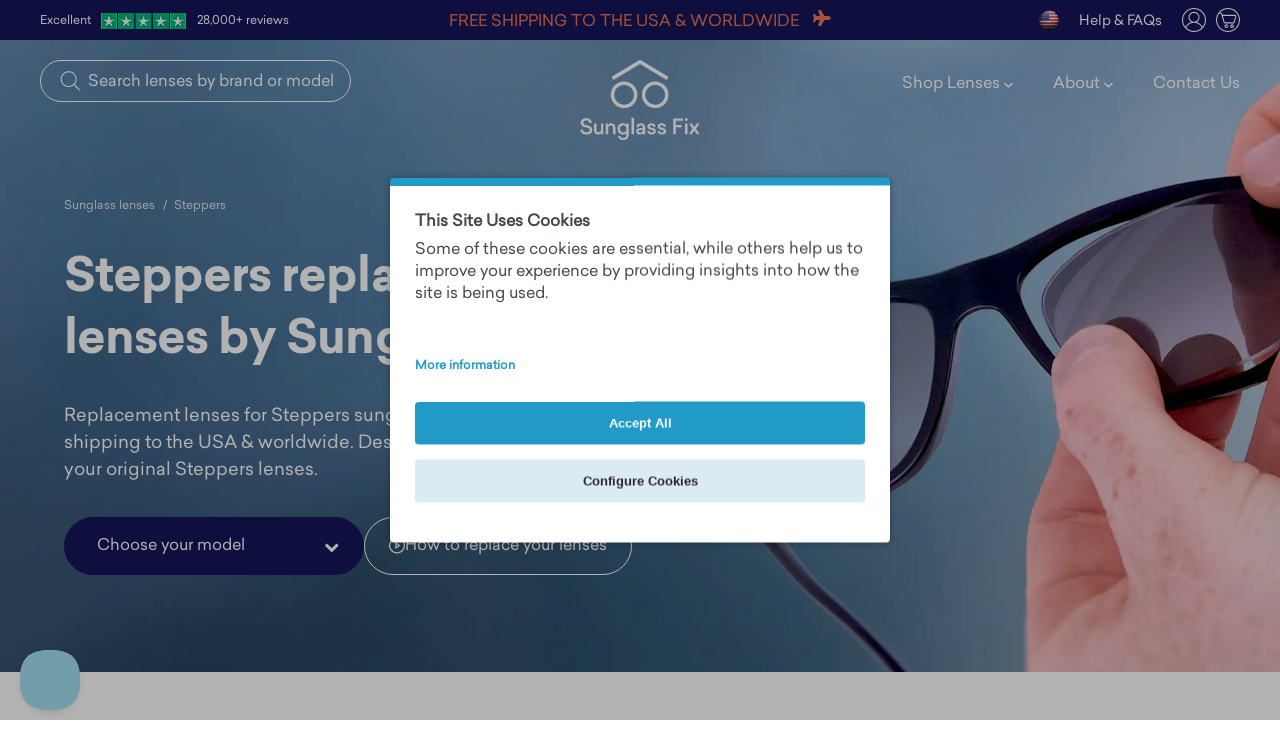

--- FILE ---
content_type: text/html; charset=utf-8
request_url: https://www.thesunglassfix.com/steppers-sunglass-replacement-lenses-
body_size: 154057
content:
<!DOCTYPE html>
<!--[if IE]><![endif]-->
<!--[if IE 8 ]><html dir="ltr" lang="en" class="ie8"><![endif]-->
<!--[if IE 9 ]><html dir="ltr" lang="en" class="ie9"><![endif]-->
<!--[if (gt IE 9)|!(IE)]><!-->
<html dir="ltr" lang="en">
<!--<![endif]-->
<head>

                    <!-- Google Marketing Tools Opencart - https://devmanextensions.com -->
                                                    <script type="text/javascript" nitro-exclude="">
                            // Google Marketing Tools - Declare basic variables
                            var dataLayer = [];
					        var dataLayer_setup_link = 'https://www.thesunglassfix.com/steppers-sunglass-replacement-lenses-';
					        var gmt_language = 'en';
							var is_debug_enabled = false;
                			var is_google_consent_enabled = true;
							var admin_url = 'https://www.thesunglassfix.com/admin/index.php?route=extension/module/google_all';
							var track_api_url = 'https://www.thesunglassfix.com/index.php?route=extension/module/gmt_datalayer/save_order_tracking_status';
							var gc_settings = {"languages":{"en":{"popup_title":"This Site Uses Cookies","button_configure_title":"Cookies configuration","popup_explain":"<p>Some of these cookies are essential, while others help us to improve your experience by providing insights into how the site is being used.<\/p><\/p>","link_title":"More information","button_accept_all":"Accept All","button_accept_selection":"Accept Selections","button_configure":"Configure Cookies","button_refuse_text":"Reject all","necessary_label":"Necessary for Site Use","necessary_explain":"<p>These cookies help us keep track of what is in your cart and make your shopping experience better.<br><\/p>","preferences_label":"User Preferences","preferences_explain":"<p>User selected preferences such as currency, country and language<\/p>","statistics_label":"Statistics","statistics_explain":"Enables storage (such as cookies) related to analytics e.g. visit duration","marketing_label":"Marketing","marketing_explain":"Enables storage (such as cookies) related to advertising","link_href":"https:\/\/www.thesunglassfix.com\/our-privacy-policy"}},"gdpr_button_position":"","gdpr_button_configuration":false,"gdpr_popup_position":"middle","gdpr_bar_text_button_configure":"302030","gdpr_bar_background_button_refuse":"","gdpr_bar_text_button_refuse":"","gdpr_bar_main_color":"229ac8","gdpr_button_icon_color":"1f2bad","gdpr_bar_background_button_configure":"daebf3","gdpr_bar_background":"ffffff","gdpr_bar_color":"4d434d","gdpr_bar_button_accept_all_color":"ffffff","gdpr_bar_button_accept_selection_color":"63b0cc","gdpr_bar_text_button_accept_selection":"ffffff","gdpr_bar_necessary_checkbox_color":"229ac8","gdpr_bar_preferences_checkbox_color":"229ac8","gdpr_bar_statistics_checkbox_color":"229ac8","gdpr_bar_marketing_checkbox_color":"229ac8"};
                     </script><script type="text/javascript" nitro-exclude="">(function(w,d,s,l,i){w[l]=w[l]||[];w[l].push({'gtm.start':
					new Date().getTime(),event:'gtm.js'});var f=d.getElementsByTagName(s)[0],
					j=d.createElement(s),dl=l!='dataLayer'?'&l='+l:'';j.async=true;j.src=
					'https://www.googletagmanager.com/gtm.js?id='+i+dl;f.parentNode.insertBefore(j,f);
					})(window,document,'script','dataLayer','GTM-W8SB47');</script><script type="text/javascript" nitro-exclude="" src="https://www.thesunglassfix.com/catalog/view/javascript/devmanextensions_gmt/data-layer-events.js"></script><script type="text/javascript" nitro-exclude="">
                    var scriptElement = document.createElement("script");
                    scriptElement.src = "https://www.thesunglassfix.com/catalog/view/javascript/devmanextensions_gmt/gmt-library-v1.0.0.js";
                    scriptElement.setAttribute("nitro-exclude", "");

                    var _GoogleMarketingTools;

                    scriptElement.onload = function() {
                        if (typeof GoogleMarketingTools === "undefined") {
                            console.error("GoogleMarketingTools error: JS Library GoogleMarketingTools not loaded.");
                        } else {
                            var google_marketing_tools_settings = {
                                "lang" : gmt_language,
                                "isDebugEnabled": is_debug_enabled,
                                "adminUrl": admin_url,
                                "trackApiUrl": track_api_url,
                                "isGoogleConsentEnabled": is_google_consent_enabled,
                                "googleConsentSettings": {
                                    "buttonConfiguration": gc_settings.gdpr_button_configuration,
                                    "consentPopupPosition": gc_settings.gdpr_popup_position,
                                    "consentPopupButtonConfigPosition": gc_settings.gdpr_button_position,
                                    "mainColor": gc_settings.gdpr_bar_main_color,
                                    "configurationButtonSvgColor": gc_settings.gdpr_button_icon_color,
                                    "configurationButtonColor": gc_settings.gdpr_bar_background_button_configure,
                                    "configurationButtonTextColor": gc_settings.gdpr_bar_text_button_configure,
                                    "refuseButtonBackgroundColor": gc_settings.gdpr_bar_background_button_refuse,
                                    "refuseButtonFontColor": gc_settings.gdpr_bar_text_button_refuse,
                                    "popupBackground": gc_settings.gdpr_bar_background,
                                    "popupFontColor": gc_settings.gdpr_bar_color,
                                    "buttonAcceptAllFontColor": gc_settings.gdpr_bar_button_accept_all_color,                                    
                                    "acceptSelectionButtonBackgroundColor": gc_settings.gdpr_bar_button_accept_selection_color,
                                    "acceptSelectionButtonFontColor": gc_settings.gdpr_bar_text_button_accept_selection,
                                    "necessaryCheckboxColor": gc_settings.gdpr_bar_necessary_checkbox_color,
                                    "preferencesCheckboxColor": gc_settings.gdpr_bar_preferences_checkbox_color,
                                    "statisticsCheckboxColor": gc_settings.gdpr_bar_statistics_checkbox_color,
                                    "marketingCheckboxColor": gc_settings.gdpr_bar_marketing_checkbox_color,                                    
                                    "languages": gc_settings.languages
                                }
                            };
                        
                            _GoogleMarketingTools = new GoogleMarketingTools(google_marketing_tools_settings);
                                    
                            var xhr = new XMLHttpRequest();
                            
                            xhr.open("POST", dataLayer_setup_link);
                            xhr.setRequestHeader("Content-type", "application/x-www-form-urlencoded;charset=UTF-8");
                            xhr.responseType = "json";
                            
                            xhr.onload = function() {
                                if (xhr.readyState === xhr.DONE && xhr.status === 200) {
                                    var result = xhr.response;
                                    googleMarketingTools_Start(result);
                                }
                            };

                            xhr.send("gmt_setup=true");
                        }
                    };
                
                    document.head.appendChild(scriptElement);
                </script>
                                            <!-- Google Marketing Tools Opencart - https://devmanextensions.com -->
                
<meta charset="UTF-8" />
<meta name="viewport" content="width=device-width, initial-scale=1.0, maximum-scale=1.0,user-scalable=0">
<meta http-equiv="X-UA-Compatible" content="IE=edge">
<title> Steppers sunglass replacement lenses by Sunglass Fix™ </title>
<base href="https://www.thesunglassfix.com/" />
 	
			

 
 
			




			<meta name="twitter:card" content="summary" />

			<meta name="twitter:site" content="@SunglassFix" />	



			

			<meta property="og:site_name" content="The Sunglass Fix" />



			

			<meta property="og:type" content="product.group" />



			

			<meta property="og:url" content="https://www.thesunglassfix.com/steppers-sunglass-replacement-lenses-" />



			

			<meta property="og:title" content="Steppers sunglass replacement lenses by Sunglass Fix™" />



			

			<meta property="og:image" content="https://www.thesunglassfix.com/image/cache/data/category-images/sfx_brand_generic-500x260.jpg" />



			

			<meta property="og:description" content="Your Steppers sunglasses will look as good as new. Say Goodbye to Scratches. Custom made replacement lenses by Sunglass Fix™. Easy to fit & free delivery...." />



			


			
<meta name="description" content="Your Steppers sunglasses will look as good as new. Say Goodbye to Scratches. Custom made replacement lenses by Sunglass Fix™. Easy to fit & free delivery." />
<meta name="keywords" content="Steppers replacement lenses, Steppers lenses, new Steppers lenses, Steppers sunglass lenses, Steppers lenses only, order Steppers lenses, Steppers lenses for sale, buy Steppers lenses, order Steppers replacement lenses, buy Steppers replacement lenses, new lenses for Steppers sunglasses, buy Steppers lenses only, get Steppers lenses replaced, Steppers lenses online, different Steppers lenses, new lenses for Steppers frames, replace my Steppers lenses, order new lenses for Steppers, order Steppers lenses online, buy lenses for Steppers sunglasses, purchase Steppers lenses, buy Steppers lenses online, fix scratched Steppers lenses, fix broken Steppers lenses, Steppers sunglass parts, Steppers polarized replacement lenses" />
<!-- <link rel="stylesheet" href="catalog/view/theme/default/stylesheet/home.css"> -->

<!-- <script src="catalog/view/javascript/jquery/jquery-2.1.1.min.js" type="text/javascript"></script>
<link href="catalog/view/javascript/bootstrap/css/bootstrap.min.css" rel="stylesheet" media="screen" />
<script src="catalog/view/javascript/bootstrap/js/bootstrap.min.js" type="text/javascript"></script> -->
<!-- <link href="catalog/view/javascript/font-awesome/css/font-awesome.min.css" rel="stylesheet" type="text/css" /> -->
<!-- <link href="catalog/view/theme/default/stylesheet/stylesheet.css" rel="stylesheet"> -->

     
    <link href="image/catalog/favicon.png" rel="shortcut icon" type="image/png" />

        
  <!-- Google Fonts -->
  <meta name="viewport" content="width=device-width, initial-scale=1.0, maximum-scale=1.0,user-scalable=0"/>
  <link rel="apple-touch-icon" href="icon.png"> <meta name="theme-color" content="#14145A"> <link rel="alternate" href="https://www.thesunglassfix.com/steppers-sunglass-replacement-lenses-" hreflang="en-US" />

            <link rel="alternate" href="https://www.thesunglassfix.com/au/steppers-sunglass-replacement-lenses-" hreflang="en-AU" />

            <link rel="alternate" href="https://www.thesunglassfix.com/au/steppers-sunglass-replacement-lenses-" hreflang="en-NZ" />

            <link rel="alternate" href="https://www.thesunglassfix.com/uk/steppers-sunglass-replacement-lenses-" hreflang="en-GB" />

            <link rel="alternate" href="https://www.thesunglassfix.com/uk/steppers-sunglass-replacement-lenses-" hreflang="en-IE" />

            <link rel="alternate" href="https://www.thesunglassfix.com/fr/steppers-sunglass-replacement-lenses-" hreflang="fr" />

            <link rel="alternate" href="https://www.thesunglassfix.com/es/steppers-sunglass-replacement-lenses-" hreflang="es" />

            <link rel="alternate" href="https://www.thesunglassfix.com/de/steppers-sunglass-replacement-lenses-" hreflang="de" />

            <link rel="alternate" href="https://www.thesunglassfix.com/steppers-sunglass-replacement-lenses-" hreflang="x-default" />
<link href="https://www.thesunglassfix.com/steppers-sunglass-replacement-lenses-" rel="canonical" />


<!--Added by Sunglass Fix - Structured Data for Google Rich Snippet - Category Page [START]-->
<script type="application/ld+json">
{"@context":"https:\/\/schema.org","@type":"Product","name":"Steppers replacement lenses by Sunglass Fix™","description":"Your Steppers sunglasses will look as good as new. Say Goodbye to Scratches. Custom made replacement lenses by Sunglass Fix™. Easy to fit & free delivery.","image":"image\/cache\/wp\/ij\/data\/category-images\/sfx_brand_generic.webp","url":"https:\/\/www.thesunglassfix.com\/steppers-sunglass-replacement-lenses-","sku":"STEPPERS3791","brand":"Steppers","mpn":"Steppers","offers":{"@type":"Offer","price":34.99,"priceCurrency":"USD","url":"https:\/\/www.thesunglassfix.com\/steppers-sunglass-replacement-lenses-","priceValidUntil":"2026-11-28","itemCondition":"https:\/\/schema.org\/NewCondition","availability":"https:\/\/schema.org\/InStock","seller":{"@type":"Organization","name":"The Sunglass Fix"}}}
</script>
<script type="application/ld+json">
{"@context":"https:\/\/schema.org","@type":"CollectionPage","name":"Steppers replacement lenses by Sunglass Fix™","description":"Your Steppers sunglasses will look as good as new. Say Goodbye to Scratches. Custom made replacement lenses by Sunglass Fix™. Easy to fit & free delivery.","image":{"@type":"ImageObject","url":"image\/cache\/wp\/ij\/data\/category-images\/sfx_brand_generic.webp","width":"2880","height":"1240"},"url":"https:\/\/www.thesunglassfix.com\/steppers-sunglass-replacement-lenses-","mainEntity":{"@type":"ItemList","itemListElement":[]}}
</script>
<script type="application/ld+json">
{"@context":"https:\/\/schema.org","@type":"BreadcrumbList","itemListElement":[{"@type":"ListItem","position":1,"name":"Home","item":"https:\/\/www.thesunglassfix.com"},{"@type":"ListItem","position":2,"name":"Steppers","item":"https:\/\/www.thesunglassfix.com\/steppers-sunglass-replacement-lenses-"}]}
</script>
<script type="application/ld+json">
{"@context":"https:\/\/schema.org","@type":"FAQPage","mainEntity":[{"@type":"Question","name":"How do I replace the lenses for Steppers sunglasses?","acceptedAnswer":{"@type":"Answer","text":"The replacement process depends on your Steppers sunglass frames, which are usually made of plastic, metal, or may even be rimless. If you manage to get your old lenses out of the frames, that’s great, as putting the new ones in is usually easier. Please see our website for excellent videos to give you a good idea of what’s involved in Steppers lens replacement."}},{"@type":"Question","name":"How much are Steppers replacement lenses?","acceptedAnswer":{"@type":"Answer","text":"The prices for most Sunglass Fix replacement sunglass lenses for Steppers range from as little as $34.99 to about $70.99. When you have found your model on our website or chosen a custom made pair of lenses, you will be able to choose from three premium quality lens types and more than 15 colors. You will be able to see your order price with your selection. "}},{"@type":"Question","name":"Do you ship Steppers sunglass replacement lenses worldwide?","acceptedAnswer":{"@type":"Answer","text":"Sunglass Fix ship sunglasses replacement lenses for Steppers for free worldwide, to the USA & almost every country. You can also choose paid shipping, which will be faster and include tracking. There is a short list of countries that we currently cannot ship to for a number of reasons, mostly to do with shipping restrictions imposed on us. Please see our shipping page for all details about shipping, including timeframes and countries that we currently do not ship to."}},{"@type":"Question","name":"How do I order replacement lenses for Steppers?","acceptedAnswer":{"@type":"Answer","text":"The process is not very difficult. However, it’s important that you select your exact and correct sunglass model and lens size on our website. Usually, you’ll find your sunglasses’ brand and model information on the inside of one of the arms. Use it to find your model on our website, and select it. If you cannot find your sunglasses on our website, send your sunglasses to us for a custom made & install order. Choose from the three lens types, and the lens color you’d like Add the lenses to your cart, and check out. For shipping, you will be able to choose from free and faster, tracked and paid options. We make your lenses to order and ship them, usually by the next business day. The delivery time depends on where you live and the shipping method you selected at checkout. Please see our shipping page for estimates. Enjoy your as-new sunglasses!"}},{"@type":"Question","name":"How long will Sunglass Fix replacement lenses for Steppers sunglasses last?","acceptedAnswer":{"@type":"Answer","text":"The Sunglass Fix have made every effort to make your polyamide replacement lenses as durable, strong and lightweight as possible in the market today, at a reasonable price. Look after your lenses and they will last you for years to come. All Sunglass Fix replacement lenses are scratch-resistant, oil- and water-repellent and virtually shatter-proof. The lenses undergo industry standard abrasion testing and rank about 40% higher than competitor products that cost four times as much. Our replacement lens polarization is ranked as the best available on the market. The anti-reflective and mirror lens coatings have more effective scratch protection than most lenses on the market. Finally, they come with a full replacement guarantee for manufacturing defects. "}},{"@type":"Question","name":"What are the shipping options for Sunglass Fix replacement lenses for Steppers?","acceptedAnswer":{"@type":"Answer","text":"You will be able to select from three shipping options for your order during checkout: Free shipping without tracking Faster shipping with tracking Express shipping with tracking Tracking is highly recommended for all destinations. We ship with couriers and postal services as required, all over the world. Please see our shipping page for details per region. "}},{"@type":"Question","name":"How long will it take for my lenses to arrive?","acceptedAnswer":{"@type":"Answer","text":"All orders ship from our optical lab using postal services and couriers where applicable. The shipping time depends on the shipping method you selected at checkout, and your shipping country. Most orders will arrive within a few days to two weeks but may take much longer. Please see our Shipping Information page for more details. "}}]}
</script>
<!--Added by Sunglass Fix - Structured Data for Google Rich Snippet - Category Page [END]-->	

<!--Added by Sunglass Fix - Structured Data for Google Rich Snippet - Product Page [START]-->	
<!--Added by Sunglass Fix - Structured Data for Google Rich Snippet - Product Page [END]-->	



<!--Added by Sunglass Fix - Structured Data for Google Rich Snippet - FAQ MARKUP [START]-->	
<!--Added by Sunglass Fix - Structured Data for Google Rich Snippet - FAQ MARKUP [END]-->	

<!--Added by Sunglass Fix - Structured Data for Google Rich Snippet - Home Page -->
<!--Added by Sunglass Fix - Structured Data for Google Rich Snippet - Home Page [END]-->	

<!--Added by Sunglass Fix - Structured Data for Google Rich Snippet - Blog Post [START]-->
<!--Added by Sunglass Fix - Structured Data for Google Rich Snippet - Blog Post [END]-->	



                               

            
<!-- Copyright (c) ByteDance, Inc. and its affiliates. -->
<!-- All rights reserved. --><style>@font-face{font-family:"Sailec Regular";font-weight:400;src:url(https://www.thesunglassfix.com/catalog/view/theme/default/assets/fonts/sailecregular.woff) format("woff"), url(https://www.thesunglassfix.com/catalog/view/theme/default/assets/fonts/sailecregular.woff2) format("woff2");font-display:swap}
@font-face{font-family:"Sailec Medium";font-weight:700;src:url(https://www.thesunglassfix.com/catalog/view/theme/default/assets/fonts/sailecmedium.woff) format("woff"), url(https://www.thesunglassfix.com/catalog/view/theme/default/assets/fonts/sailecmedium.woff2) format("woff2");font-display:swap}
@font-face{font-family:"Sailec Bold";font-weight:bolder;src:url(https://www.thesunglassfix.com/catalog/view/theme/default/assets/fonts/sailecbold.woff) format("woff"), url(https://www.thesunglassfix.com/catalog/view/theme/default/assets/fonts/sailecbold.woff2) format("woff2");font-display:swap}
@font-face{font-family:"Sailec";font-weight:700;src:url(https://www.thesunglassfix.com/catalog/view/theme/default/assets/fonts/sailecbold.woff) format("woff"), url(https://www.thesunglassfix.com/catalog/view/theme/default/assets/fonts/sailecbold.woff2) format("woff2");font-display:swap}
@font-face{font-family:"Sailec";font-weight:500;src:url(https://www.thesunglassfix.com/catalog/view/theme/default/assets/fonts/sailecmedium.woff) format("woff"), url(https://www.thesunglassfix.com/catalog/view/theme/default/assets/fonts/sailecmedium.woff2) format("woff2");font-display:swap}
@font-face{font-family:"Sailec";font-weight:400;src:url(https://www.thesunglassfix.com/catalog/view/theme/default/assets/fonts/sailecregular.woff) format("woff"), url(https://www.thesunglassfix.com/catalog/view/theme/default/assets/fonts/sailecregular.woff2) format("woff2");font-display:swap}
@font-face{font-family:"Akkordeon Three";font-weight:lighter;src:url(https://www.thesunglassfix.com/catalog/view/theme/default/assets/fonts/akkordeon.woff) format("woff"), url(https://www.thesunglassfix.com/catalog/view/theme/default/assets/fonts/akkordeon.woff2) format("woff2");font-display:swap}
@font-face{font-family:'FontAwesome';src:url('https://www.thesunglassfix.com/catalog/view/theme/default/css/fonts/fontawesome-webfont.eot?v=4.7.0');src:url('https://www.thesunglassfix.com/catalog/view/theme/default/css/fonts/fontawesome-webfont.eot?#iefix&v=4.7.0') format('embedded-opentype'),url('https://www.thesunglassfix.com/catalog/view/theme/default/css/fonts/fontawesome-webfont.woff2?v=4.7.0') format('woff2'),url('https://www.thesunglassfix.com/catalog/view/theme/default/css/fonts/fontawesome-webfont.woff?v=4.7.0') format('woff'),url('https://www.thesunglassfix.com/catalog/view/theme/default/css/fonts/fontawesome-webfont.ttf?v=4.7.0') format('truetype'),url('https://www.thesunglassfix.com/catalog/view/theme/default/css/fonts/fontawesome-webfont.svg?v=4.7.0#fontawesomeregular') format('svg');font-weight:normal;font-style:normal;font-display:swap}
</style>
<style>[data-s]{height:auto}

/* */

html{scroll-behavior:smooth;font-size:16px !important;line-height:1.4em !important;font-family:Sailec Regular,sans-serif !important;color:#14145a !important}body{margin:0;padding:0}@media screen and (min-width: 1541px){html{font-size:1.05vw}}@media screen and (max-height: 600px){html{font-size:0.9rem}}article,
aside,
details,
figcaption,
figure,
footer,
header,
hgroup,
menu,
nav,
section{display:block}a,
abbr,
acronym,
address,
applet,
article,
aside,
audio,
b,
big,
blockquote,
body,
canvas,
caption,
center,
cite,
code,
dd,
del,
details,
dfn,
div,
dl,
dt,
em,
embed,
fieldset,
figcaption,
figure,
footer,
form,
h1,
h2,
h3,
h4,
h5,
h6,
header,
hgroup,
html,
i,
iframe,
img,
ins,
kbd,
label,
legend,
li,
mark,
menu,
nav,
object,
ol,
output,
p,
pre,
q,
ruby,
s,
samp,
section,
small,
span,
strike,
strong,
sub,
summary,
sup,
table,
tbody,
td,
tfoot,
th,
thead,
time,
tr,
tt,
u,
ul,
var,
video{margin:0;padding:0;border:0;font-size:100%;font:inherit;vertical-align:baseline}ol,
ul{list-style:none}h1{font-family:"Sailec Medium";font-size:2.375rem;line-height:3.325rem;padding-bottom:1.25rem;font-weight:700}h2{font-family:"Sailec Medium";font-size:2rem;line-height:2.8rem;padding-bottom:1.25rem;font-weight:700}h3{font-family:"Sailec Medium";font-size:1.5rem;line-height:2.1rem;padding-bottom:1.25rem;font-weight:700}h4{font-family:"Sailec Medium";font-size:1.25rem;line-height:1.75rem;padding-bottom:1.25rem;font-weight:700}@media screen and (max-width: 1080px){h1{font-size:2rem;line-height:2.8rem}h2{font-size:1.5rem;line-height:2.1rem}h3{font-size:1.25rem;line-height:1.75rem}}p{font-family:"Sailec Regular";font-size:1rem;line-height:1.4rem;padding-bottom:1.25rem}span{font-size:1rem;line-height:1.4rem}p,
span{font-size:1rem;line-height:1.4rem}a{text-decoration:underline;color:inherit;transition:color 0.25s ease}.small-text{font-size:0.875rem;line-height:1rem}.aqua{color:#a5e0f0}b,
strong{font-weight:700}.orange-button{border-color:#f07350;background-color:#f07350;color:#fff}@media screen and (max-width: 450px){.rounded-button{width:100%;text-align:center}}.flex-grid{display:grid;grid-template-columns:repeat(12, 1fr);margin:0
auto}.column-12{grid-column:span 12}.column-8{grid-column:span 8}.column-7{grid-column:span 7}.column-6{grid-column:span 6}.column-5{grid-column:span 5}.column-4{grid-column:span 4}.column-3{grid-column:span 3}.column-2{grid-column:span 2}.column-1{grid-column:span 1}@media screen and (max-width: 1080px){.lg-column-12{grid-column:span 12}.lg-column-8{grid-column:span 8}.lg-column-6{grid-column:span 6}.lg-column-4{grid-column:span 4}.lg-column-hide{display:none}}@media screen and (max-width: 770px){.md-column-12{grid-column:span 12}.md-column-6{grid-column:span 6}}@media screen and (max-width: 450px){.sm-column-12{grid-column:span 12}.sm-column-6{grid-column:span 6}}@media screen and (max-width: 770px){.md-order-0{order:0}.md-order-1{order:1}.md-order-2{order:2}}.main-content-wrapper{position:relative}@media all and (-ms-high-contrast: none), (-ms-high-contrast: active){.column-1{width:8%;display:inline-block;vertical-align:top}.column-2{width:16%;display:inline-block;vertical-align:top}.column-3{width:24.5%;display:inline-block;vertical-align:top}.column-4{width:32.5%;display:inline-block;vertical-align:top}.column-5{width:41%;display:inline-block;vertical-align:top}.column-6{width:49.5%;display:inline-block;vertical-align:top}.column-7{width:58%;display:inline-block;vertical-align:top}.column-8{width:65%;display:inline-block;vertical-align:top}.column-12{width:100%;display:inline-block;vertical-align:top}.lens-results-column{width:23%;display:inline-block;vertical-align:top}}input#search_query{width:93%;border:0;border-bottom:0;outline:0;font-size:20px;display:inline-block;color:#fff;padding:12px
0;padding-left:0;margin-bottom:10px;background:0 0;transition:border-color 0.2s}@media all and (min-width: 600px) and (max-width: 1024px){input#search_query{width:85% !important;margin-left:20px;font-size:17px}}@media all and (max-width: 599px){input#search_query{width:75% !important;margin-left:20px;font-size:14px}}.search_form.search-wrapper{background-color:#f07350}.search-dialogue .search-dialogue-box{margin-top:30px}.search-dialogue .search-dialogue-box .search-bar-section{padding:0
!important}.search_form.search-wrapper .dynamic-results-area{background-color:#fff !important}.search_form.search-wrapper .search-button svg
g{fill:#fff}.close-search-dialogue g#Menu-Cart-Hover{fill:#fff}.close-search-dialogue{width:2%;vertical-align:middle;display:inline-block;padding:15px;float:none !important;position:absolute;top:35px;right:25px}.button-search.btn-search{display:inline-block;width:2%;padding:5px;margin:5px;vertical-align:middle}div#top-header-transparent{height:0}.heading-3{font-size:1.5rem;line-height:2.1rem}.heading-3-cat{font-family:Sailec Medium;padding-bottom:1.25rem;font-weight:700}.heading-4{font-size:1.25rem;line-height:1.75rem}.heading-4-cat{font-family:Sailec Medium;padding-bottom:1.25rem;font-weight:700}.heading-5{font-family:Sailec Medium;font-size:1rem;line-height:1.4rem;font-weight:700}.helper-links .heading-5{margin-bottom:1rem}
/* */

html{scrollbar-gutter:stable}.site-header{position:fixed;width:100%;z-index:500;top:0px}.mobile-menu-bars, .mobile-menu-toggle{display:none}.container-large{width:100%;max-width:82rem;margin-left:auto;margin-right:auto}.menu_component{grid-column-gap:1.75%;grid-row-gap:1.75%;display:flex}.menu_left{grid-column-gap:1rem;grid-row-gap:1rem;background-color:#fff;border-radius: .5rem;flex-flow:column;padding:1rem;display:flex}.menu_title{margin-bottom: .25rem;font-size:1.125rem;font-weight:500;Font-family:sailec;line-height:1.5;Letter-spacing:-0.02em}.menu_item{color:#14145aa6;font-weight:400;line-height:1.75;Font-family:sailec;Font-weight:500;Letter-spacing:-0.02em}.menu_item
a{color:#14145aa6}.menu_center{background-color:#fff;border-radius: .5rem;flex-flow:column;flex:1;justify-content:space-between;min-width:28rem;padding:1.75%;display:flex}.menu_center_bottom{flex-flow:column;align-items:flex-start;display:flex;margin-top:1rem}.h-style-3{font-size:2rem;font-weight:500;line-height:1.2}.menu_brand-wrapper{grid-column-gap:1rem;grid-row-gap:1rem;justify-content:space-between;align-items:stretch;display:flex}.menu_brand-column{flex-flow:column;flex:1;justify-content:flex-start;display:flex}.button{color:var(--base-color-neutral--white);text-align:center;background-color:#14145a;border:1px
solid #14145a;border-radius:100vw;padding: .75rem 1.5rem;text-decoration:none}.button.is-icon{grid-column-gap: .75rem;grid-row-gap: .75rem;justify-content:center;align-items:center;display:flex}.button.is-link{color:#14145a;background-color:#0000;border-style:none;padding: .25rem 0;line-height:1;text-decoration:none}.button.is-link.is-icon{grid-column-gap: .5rem;grid-row-gap: .5rem;color:#14145a;text-decoration:underline}.w-inline-block{max-width:100%;display:inline-block}.menu_right{grid-column-gap:1rem;grid-row-gap:1rem;border-radius: .5rem;flex-flow:column;flex:0 15%;display:flex}.menu_img-wrapper{box-sizing:border-box;cursor:pointer;object-fit:cover;border-radius: .5rem;flex-flow:column;justify-content:space-between;align-items:stretch;height:100%;padding:8%;transition:background-color .2s;display:flex}.menu_img-wrapper.is-ray-ban{background-image:url("https:/image/catalog/menu/sfx_menu-ray-ban.jpg");background-position:50%;background-size:cover}.menu_img-wrapper.is-oakley{background-image:url("https:/image/catalog/menu/sfx_menu-oakley.jpg");background-position:50%;background-size:cover}.icon-embed-xsmall{flex-direction:column;flex:none;justify-content:center;align-items:center;width:1.5rem;height:1.5rem;display:flex}.icon-embed-xxsmall{flex-direction:column;justify-content:center;align-items:center;width:1rem;height:1rem;display:flex}.w-embed:before, .w-embed:after{content:" ";grid-area:1 / 1 / 2 / 2;display:table}svg:not(:root){overflow:hidden}.w-embed:after{clear:both}.h-style-2{font-family:'Sailec';font-size:2.5rem;font-weight:700;line-height:1.3;letter-spacing:-0.02em}.text-size-small{font-size: .875rem}.text-size-medium{font-size:1.125rem;line-height:1.5}.h-style-6{font-family:'Sailec';font-size:1.125rem;font-weight:500;line-height:1.3;letter-spacing:-0.02rem}.top-header-bar{background-color:#14145a;color:#fff;width:100%;height:2.5rem;font-size:0.875rem;line-height:1rem}nav.page-navigation li
.main_menu_title{color:#14145a}.top-header-bar .free-shipping .small-text{text-transform:uppercase;display:inline-flex;align-items:center;height:2.5rem;width:100%;justify-content:center}.top-header-bar .free-shipping .small-text
span{height:1.25rem;display:block}.top-header-bar .free-shipping .small-text .inline-icon{padding-left:0.625rem}.top-header-bar .user-cart-settings-nav .user-commerce-links .cart-link{z-index:9999999999}.top-header-bar .user-cart-settings-nav{display:inline-flex;width:100%;justify-content:flex-end;height:2.5rem;align-items:center;margin-top:2px}.navigation-search-bar .page-navigation-container .page-navigation ul > li .sub-menu:before{position:absolute;content:"";height:100px;width:100%;background:#eaeaea;top:-14px;left:0;border-radius:10px;opacity:0}.top-header-bar .user-cart-settings-nav .language-select{transition:all 0.25s ease;padding-right:1.25rem;position:relative}.top-header-bar .user-cart-settings-nav .currency-select{padding-right:1.25rem;transition:all 0.25s ease;position:relative}.top-header-bar .user-cart-settings-nav .page-links
ul{list-style:none}.top-header-bar .user-cart-settings-nav .page-links
li{padding-right:1.25rem}.top-header-bar .user-cart-settings-nav .page-links li
a{text-decoration:none}.top-header-bar .user-cart-settings-nav .user-commerce-links{display:inline-flex;align-items:center}.top-header-bar .user-cart-settings-nav .user-commerce-links .account-link{padding-right:0.625rem}.top-header-bar .user-cart-settings-nav .user-commerce-links .account-link
svg{width:1.5rem;height:1.5rem}.top-header-bar .user-cart-settings-nav .user-commerce-links .account-link svg
g{transition:all 0.25s ease}.top-header-bar .user-cart-settings-nav .user-commerce-links .cart-link{margin-right:2.5rem;position:relative}.top-header-bar .user-cart-settings-nav .user-commerce-links .cart-link .cart-count-container{position:absolute;left:-2rem;top:3.8rem;cursor:pointer;z-index:99}.cart-preview-hover .cart-preview .cart-header{padding:1.25rem;border-bottom:1px solid #d3dae8}footer.cart-footer .rounded-button.orange-button{margin:0;padding:0;width:100%;height:44px;gap:8px;opacity:1;border-radius:100px;border-width:1px;font-family:Sailec;font-weight:500;font-style:Medium;font-size:16px;letter-spacing:0%}.navigation-search-bar{padding:1.25rem 2.5rem}.navigation-search-bar .search-button{background-color:#f07350;border-color:#f07350;color:#fff;display:inline-flex;align-items:center;padding:0.25rem 1rem;cursor:pointer}.navigation-search-bar .search-button
span{margin-top:2px;padding-left:0.25rem}.navigation-search-bar .search-button
svg{max-height:1.25rem}.navigation-search-bar .search-button svg
path{fill:#fff}.navigation-search-bar .header-logo-container{text-align:center;position:inherit;height:0}.navigation-search-bar .header-logo-container
svg{position:absolute;left:50%;transform:translateX(-50%)}.navigation-search-bar .header-logo-container svg path, .navigation-search-bar .header-logo-container svg
g{fill:#14145a}.navigation-search-bar .page-navigation-container{float:right}.navigation-search-bar .page-navigation-container .page-navigation
ul{display:inline-flex;align-items:center;list-style:none}.navigation-search-bar .page-navigation-container .page-navigation ul > li{position:relative;padding-left:2.5rem;cursor:pointer;padding-top:1rem;padding-bottom:0.3rem}.navigation-search-bar .page-navigation-container .page-navigation ul
.main_menu_title{cursor:pointer}.navigation-search-bar  .top-header-bar .user-cart-settings-nav .cart-link svg
path{fill:#14145a}.navigation-search-bar .page-navigation-container .page-navigation ul > li .sub-menu{border:1px
solid #d3dae8;position:absolute;right:0;top:3rem;background-color:#fff;box-shadow:0 2px 4px rgb(0 0 0 / 20%);border-radius:0.75rem;visibility:hidden;opacity:0;display:inline-flex;flex-direction:column;align-items:flex-start;padding:1.25rem;transition:all 0.25s ease}.navigation-search-bar .page-navigation-container .page-navigation ul > li .sub-menu ul, .navigation-search-bar .page-navigation-container .page-navigation ul > li .sub-menu
li{padding:0}.navigation-search-bar .page-navigation-container .page-navigation ul > li .sub-menu
li{padding-bottom:1rem}.navigation-search-bar .page-navigation-container .page-navigation ul > li .sub-menu li
a{color:#14145a;white-space:nowrap}.navigation-search-bar.transparent-bg{background-color:transparent}.navigation-search-bar.scrolled .header-logo-container svg path, .navigation-search-bar.scrolled .header-logo-container svg
g{fill:#14145a}.navigation-search-bar.scrolled .header-logo-container svg path, .navigation-search-bar.scrolled .header-logo-container
svg{fill:#14145a}.navigation-search-bar.scrolled .page-navigation-container ul .main_menu_title svg path,
.navigation-search-bar .page-navigation-container ul .main_menu_title svg
path{stroke:#14145a}.navigation-search-bar.scrolled{border-bottom:1px solid #d3dae8}.navigation-search-bar.scrolled .header-logo-container svg
.lockup{display:none}.search-dialogue.active{visibility:visible;opacity:1}.search-dialogue{visibility:hidden;opacity:0;transition:all 0.25s ease;position:fixed;height:100vh;background-color:rgba(0, 0, 0, 0.6);top:0;z-index:500;width:100%}.search-dialogue .search-dialogue-box{margin:1.25rem;background-color:#fff;border-color:#d3dae8;border-radius:0.75rem;max-height:calc(100vh - 3rem);overflow-y:scroll}.search-dialogue .search-dialogue-box .search-bar-section{border-bottom:1px solid #d3dae8;padding:1.25rem}.search-dialogue .search-dialogue-box .search-bar-section .main-header-search{width:100%;display:flex;align-items:center}.search-dialogue .search-dialogue-box .search-bar-section .main-header-search .search-button{border:none;background-color:transparent;outline:0;cursor:pointer}.search-dialogue .search-dialogue-box .search-bar-section .main-header-search .main-header-search-input{flex:1 1 auto;padding-left:1rem;font-size:1.5rem;font-family:'Sailec Regular',sans-serif;color:#14145a;outline:0;border:0;margin-top:0.25rem}.search-dialogue .search-dialogue-box .search-bar-section .close-search-dialogue{float:right;padding-top:0.5rem;cursor:pointer}.search-dialogue .dynamic-results-area .display-results{display:none}.search-dialogue .dynamic-results-area .default-appearance{display:block}.search-dialogue .dynamic-results-area .default-appearance .column-7,.isearch-container
.result_s{border-right:1px solid #d3dae8}.search-dialogue .dynamic-results-area .default-appearance .identify-model-diagram{padding:1.25rem}.search-dialogue .dynamic-results-area .default-appearance .identify-model-diagram .mobile-diagram,
svg.mobile-diagram{display:none}.search-dialogue .dynamic-results-area .default-appearance .identify-model-diagram .desktop-diagram,
svg.desktop-diagram{display:block}svg.desktop-diagram{max-width:50rem}.search-dialogue .dynamic-results-area .default-appearance .helper-links,
.helper-links.search_re{padding:1.25rem;max-width:38rem}button.close_video{background:none;border:none}.identify-modal, .video-modal{display:none;position:fixed;z-index:99999999;vertical-align:middle;top:0;right:0;background:rgba(0, 0, 0, 0.6);bottom:0;left:0;text-align:center;width:100%;transition:opacity 0.3s ease;overflow:auto;justify-content:center;align-items:center}.close, #videoModalclose{color:#e1e1e1;padding:10px
0;right:0;font-size:6rem;font-weight:bold;z-index:9994;width:55px;height:55px;line-height:35px;text-shadow:0 1px 2px rgba(0, 0, 0, 0.6);cursor:pointer;text-align:right;float:right}.quality-modal-content,.video-modal-content{margin:auto;position:relative;width:100%;max-width:964px;outline:none}.quality-modal-content video, .video-modal-content
video{width:100%;height:auto}.search-dialogue .dynamic-results-area .default-appearance .helper-links .rounded-button{width:100%;text-align:center}.search-dialogue .dynamic-results-area .default-appearance .helper-links .rounded-button a,
.search_re .rounded-button
a{color:#14145a}.helper-links .rounded-button{display:block;line-height:2.5rem}.helper-links .rounded-button > a{display:block;padding:0}.rounded-button{border-radius:1.25rem;border:1px
solid;height:2rem;display:inline-flex;justify-content:center;align-items:center}.rounded-button
a{text-decoration:none;display:inline-block;padding:0.25rem 2.5rem 0 2.5rem;min-height:18px}.orange-button{border-color:#f07350;background-color:#f07350;color:#fff}.blue-btn{background-color:#14145a;border-color:#14145a;color:#fff;padding:0.5rem 1.5rem;cursor:pointer;border-radius:2.25rem;gap:0.5rem}.white-btn{background:none;border-color:#14145a;color:#14145a;padding:0.5rem 1.5rem;cursor:pointer;border-radius:2.25rem;gap:0.5rem}.white-sec-btn{border-color:#fff;color:#fff;padding:0.75rem 1.5rem;border-radius:2.25rem;gap:0.5rem;cursor:pointer}.mobile-menu-element{display:none}.mobile-menu-element{position:fixed;top:0;background-color:#fff;width:100%;z-index:300;height:100vh}a{text-decoration:none}.search_form.search-wrapper{width:100% !important}.main-header-search-input{width:90%;padding-top:5px;padding-bottom:5px}header{background:none !important}.navigation-search-bar.scrolled{background-color:#fff}.search-dialogue .search-dialogue-box{overflow-y:auto}.search_form.search-wrapper{overflow:hidden;background-color:transparent}.main-header-search .search_form.search-wrapper{background:#f07350}.cart-preview-hover .top-header-bar .user-cart-settings-nav .cart-link svg
path{fill:none !important}.page-navigation-container nav > ul > .has-megaitem{position:static}.mega-menu{position:absolute;min-width:100%;padding:2rem;background:#f7f7f8;box-shadow:0 3px 6px 0 #00000012;border:1px
solid #e4e4e4;box-sizing:border-box;transform-origin:0 0 0;left:0;right:0;opacity:0;visibility:hidden;transition:0.5s;z-index:99;top:100%;text-align:left}.desc{color:#0b0b58}.navigation-search-bar .page-navigation-container .page-navigation ul > li.has-megaitem{position:static}.navigation-search-bar .page-navigation-container .page-navigation ul > li > .mega-menu .mega-menu-item.first-width .shop-lense,.desc a.shop-lense{width:100%;float:left;color:#0b0b58;border:1px
solid #0b0b58;margin-top:15px;margin-bottom:15px;border-radius:1.25rem;padding:0
0.25rem;text-align:center;text-transform:capitalize;transition:all 0.3s ease 0s;height:2rem;display:inline-flex;justify-content:center;align-items:center;text-decoration:none}.desc
p{margin-bottom:0;margin-top:25px;padding:0px;color:#14145a}.navigation-search-bar .page-navigation-container .page-navigation ul > li .desc a.shop-lense{width:35%;padding:0
1.25rem;color:#0b0b58}.navigation-search-bar .page-navigation-container .page-navigation
ul{list-style:none}.flag-container.image_selection img,
.flag-mobile-container.image_selection
img{width:calc(1.5rem - 4px);height:calc(1.5rem - 4px);top:50%;border-radius:50%}.flag-container.image_selection{padding-right:1.25rem}.shipping-popup .close,
.shipping-mobile-popup
.close{float:right;font-weight:bold;background:none;border:none}.shipping-popup .modal-header,
.shipping-mobile-popup .modal-header{padding-bottom:29px;display:block;flex-direction:row;float:unset;border-bottom:1px solid #96aab9}.shipping-popup .modal-header .close span,
.shipping-mobile-popup .modal-header .close
span{font-size:1.5rem}.shipping-popup,
.shipping-mobile-popup{position:fixed;z-index:1;top:40px;right:5%;width:350px;height:auto;overflow:hidden;background-color:rgb(0,0,0);color:#14145a;border-radius:16px;background-color:#fff;border:1.3px solid #14145a}.shipping-popup .modal-content,
.shipping-mobile-popup .modal-content{margin:auto;padding:20px;background:none;box-shadow:none;border:none;position:unset;border-radius:unset;max-height:unset}.shipping-popup .modal-content svg path,.shipping-mobile-popup .modal-content svg
path{stroke:#f07350}.shipping-popup .close, .shipping-mobile-popup
.close{color:#fff;float:right;font-size:28px;font-weight:bold;background:none;border:none;text-align:right;position:unset;padding:0px;height:unset;width:unset;margin-top:-7px}.shipping-popup .modal-header,
.shipping-mobile-popup.modal-header{padding-bottom:29px;display:block;flex-direction:row;float:unset;border-bottom:1px solid;min-height:inherit}.shipping-popup div.modal-title,
.shipping-mobile-popup div.modal-title{float:left;text-align:left;color:#96aab9;font-weight:100;font-family:'Sailec Regular';margin:0px}.shipping-popup .current-currency:after,
.shipping-mobile-popup .current-currency:after{content:'\f078';font:normal normal normal 15px/1 FontAwesome;color:#14145a;top:41.5%;height:34px;padding:0px
0px 0px 16.5rem;position:absolute;pointer-events:none}.top-header-bar .user-cart-settings-nav .currency_select .currency-select{padding-right:0}.shipping-popup .modal-header .close span,
.shipping-mobile-popup .modal-header .close
span{font-size:1.5rem}.shipping-popup .country_selection,
.shipping-mobile-popup
.country_selection{padding-top:20px;padding-bottom:20px}.shipping-popup .currency_select,
.shipping-mobile-popup
.currency_select{padding-bottom:20px}.shipping-popup .modal-footer.up_prefrence .rounded-button.orange-button,
.shipping-mobile-popup .modal-footer.up_prefrence .rounded-button.orange-button{width:100%}.shipping-popup .select select,
.shipping-mobile-popup .select
select{border-radius:2.5rem !important;color:#14145a;padding:0
15px !important;height:42px;width:100%;appearance:none;padding-left:20px;border:1px
solid!important;background:none !important}.shipping-popup .country_selection:after,
.shipping-mobile-popup .country_selection:after{content:'\f078';font:normal normal normal 15px/1 FontAwesome;color:#14145a;top:28%;height:34px;padding:0px
0px 0px 16.5rem;position:absolute;pointer-events:none}.shipping-popup .country_selection:after{top:20.9%}.or_select.main_heading_selection{padding-top:20px}.country_data input.dropdown-menu-search,
.country_data input.dropdown-mobile-menu-search{display:block;font-family:inherit;font-size:1rem;font-weight:400;line-height:1.5;width:100%;height:auto;padding:0.65rem 1.25rem;border:none;outline:none;color:var(--color-black);background-clip:padding-box;background-color:var(--color-light)}.shipping-popup .custom-select,
.shipping-mobile-popup .custom-select{cursor:pointer;margin:0
auto;position:relative;width:100%;height:inherit;text-align:left;padding:0;border:none}.shipping-popup .custom-select > span,
.shipping-mobile-popup .custom-select > span{min-height:42px;line-height:43px !important;padding:0
15px;font-size:16px !important;color:#14145a;border:1px
solid #14145a;border-radius:50px;display:block;text-transform:capitalize}.shipping-popup .custom-select .drop,
.shipping-mobile-popup .custom-select
.drop{max-height:267px}.shipping-popup .custom-select .drop li a,
.shipping-mobile-popup .custom-select .drop li
a{color:#14145a;display:block;padding:6px
8px;text-decoration:none;transition:all 0.3s ease;text-transform:capitalize;vertical-align:middle}.shipping-popup .custom-select .drop,
.shipping-mobile-popup.custom-select
.drop{list-style:none;pointer-events:none;font-size:16px}.shipping-popup .custom-select .drop,
.shipping-mobile-popup .custom-select
.drop{background:#fff;box-shadow:0 0 10px rgb(0 0 0 / 10%);display:none;left:0;list-style:none;margin-top:0;opacity:0;padding-left:0;pointer-events:none;position:absolute;right:0;top:100%;z-index:2;padding:10px;border-radius:5px;font-size:16px;overflow:hidden scroll}.shipping-popup .custom-select .drop li a img,
.shipping-mobile-popup .custom-select .drop li a
img{border-radius:50px;vertical-align:middle}div#country2 span img,
div#country3 span
img{border-radius:50%;vertical-align:middle}.checkout-cart .shipping-popup .country_selection:after, .shipping-mobile-popup .country_selection:after{top:21.5%}.shipping-popup .main_heading_selection,
.shipping-mobile-popup
.main_heading_selection{font-size:16px;line-height:1.75rem;font-family:'Sailec Medium';color:#14145a;padding-bottom:0;margin:0}.or_select.main_heading_selection{padding-bottom:20px}.shipping-popup .modal-footer, .shipping-mobile-popup .modal-footer{padding:40px
0 0px;margin:0px;text-align:unset;border:none}.top-header-bar .user-cart-settings-nav .lang_chg .language-select{padding-right:0}.shipping-popup .language-select:after,
.shipping-mobile-popup .language-select:after{content:'\f078';font:normal normal normal 15px/1 FontAwesome;color:#14145a;top:41.5%;height:34px;padding:0px
0px 0px 16.5rem;position:absolute;pointer-events:none}.flag-container.image_selection.desktop{display:block}ul.isMobile{display:none}.top-header-bar .user-cart-settings-nav .lang_chg .language-select select.language_change.form-control{font-family:'Sailec Regular'}.img-responsive, img{max-width:100%}.searh-diglog-buttons .rounded-button
a{font-size:0.875rem;display:flex;flex-direction:column}.search-dialogue .dynamic-results-area .helper-links .searh-diglog-buttons .rounded-button,
.search_re .rounded-button{padding:1rem;text-align:left;font-family:'sailec medium';cursor:pointer;border-radius:1rem;line-height:24px;letter-spacing:-0.02px;margin-right:0.75rem;height:100%}svg.svg_img{padding-top:16px;height:24px;width:24px}.searh-diglog-buttons{display:flex}.identify-model-diagram .heading-5{margin-bottom:1rem}.range-modal .modal-container{max-width:61rem}section.range-modal .modal-container
.how_works{text-align:center;margin-top:2rem;display:block}section.range-modal .modal-container .how_works
a{gap:0.5rem;display:inline-flex;justify-content:center;align-items:center;text-decoration:underline}.range-modal{position:fixed;display:none;top:0;height:100%;width:100%;z-index:500;left:0}.modal-container.active, .range-modal.active{display:block}section.range-modal .flex-grid{gap:1rem}.modal-container{position:absolute;display:none;background-color:#fff;border-radius:1rem;width:calc(80% - 2rem);left:50%;transform:translateX(-50%);padding:2rem;z-index:550;margin-top:2.5rem;max-height:calc(100vh - 10rem);max-width:56rem;overflow-y:auto}section.range-modal .modal-container .how_works
a{gap:0.5rem;display:inline-flex;justify-content:center;align-items:center;text-decoration:underline}.close-mdl-btn{text-align:right;margin:10px
10px 0 0px}.close-mdl-btn
svg{cursor:pointer}.sec-heading{text-align:center;font-size:1.5rem;line-height:28.8px;letter-spacing:-0.02px;font-family:'Sailec';font-weight:500;padding-bottom:2rem}section.range-modal .flex-grid{gap:1rem}.column-4.t_sec{border:1px
solid #14145a;border-radius:1rem;padding:1rem}.t_sec
.title{margin-bottom:1rem}.regular
span{background:#A5E1F0;border-radius:4px;padding:0.25rem 0.75rem;color:#fff;font-size:0.75rem}h4.head_t{font-size:1.5rem;font-family:'Sailec Bold';font-weight:500;padding-bottom:1rem}.column-4.t_sec
p{padding-bottom:1.5rem}.column-4.t_sec
li{padding-bottom:0.5rem}a.range_li, a.range_n_li{display:inline-flex;align-items:center;gap:0.5rem}a.range_li span, a.range_n_li
span{font-size:0.875rem;font-weight:500;font-family:'Sailec Medium'}.tooltip{position:relative;display:inline-block}.tooltip
.tooltiptext{visibility:hidden;width:180px;background-color:#96AAB9;color:#fff;text-align:center;border-radius:2px;padding:5px;position:absolute;z-index:1;bottom:125%;left:50%;margin-left:-94px;opacity:0;transition:opacity 0.3s;font-family:'Sailec Regular';font-weight:100}.tooltip .tooltiptext::after{content:"";position:absolute;top:100%;left:50%;margin-left:-10px;border-width:10px;border-style:solid;border-color:#96AAB9 transparent transparent transparent}.regular span, span.premium, span.popular, span.s_premium{background:#A5E1F0;border-radius:4px;padding:0.25rem 0.75rem;color:#fff;font-size:0.75rem}span.premium{background:#1E73D3}span.popular{background:none;border:1px
solid #1E73D3;color:#1E73D3}span.s_premium{background:#96AAB9}@media screen and (max-width: 770px){.modal-container{width:90%}}@media screen and (max-width: 575px){.range-modal .modal-container{max-width:50rem;width:77%}}@media screen and (min-width: 1080px){.mobile-menu-bars, .mobile-menu-toggle{display:none}}#load-wrap{top:29px;right:50% !important;left:auto;display:none;background:no-repeat;height:auto;width:auto}.loader-wrap{position:absolute;display:inline-block;text-align:center;top:45%;left:45%;z-index:99}#load-wrap .cssload-box-loading{height:35px;width:35px;border-top:5px solid #3498db !important;border:5px
solid #eaeaea}#load-wrap i.fa.fa-bolt{position:absolute;top:50%;left:50%;transform:translate(-50%, -50%);color:#000;font-size:12px}.cssload-box-loading{border:10px
solid #fff;border-top:10px solid #3498db;border-radius:50%;width:80px;height:80px;animation:spin 1s linear infinite;z-index:99}#helperVideo, #hVideo{height:500px;width:800px}.modal{position:fixed;top:0;right:0;bottom:0;left:0;z-index:1040;display:none;overflow:auto;overflow-y:scroll}.cart-preview-hover .cart-preview .cart-header{display:flex;align-items:center;justify-content:space-between;border-bottom:1px solid var(--Border-tertiary, #F4F4F5);justify-content:space-between;angle:0 deg;opacity:1;border-bottom-width:1px;padding:24px;z-index:99}.cart-preview-hover .cart-preview .cart-header
svg{height:24px !important;width:24px !important;cursor:pointer}.cart-preview-hover{visibility:hidden;opacity:1}.cart-preview-hover .cart-preview{position:fixed;right:0;top:0;width:480px;height:100dvh;max-height:100dvh;background:#fff;display:flex;flex-direction:column;border-left:1px solid #ddd;z-index:9999;color:#14145a}.cart-link-wrapper
.overlay{position:fixed;top:0;height:100vh;width:100%;left:0;background:rgba(0, 0, 0, 0.9);z-index:99;transition:all 0.3s ease;visibility:hidden;opacity:0.6;transition:all 0.3s ease}@keyframes spin{100%{transform:rotate(360deg)}}.site-footer{border-top:1px solid #d3dae8}.site-footer .contact-section{padding:2.5rem 1.25rem}.site-footer .contact-section .contact-details{padding:0
1.25rem}.site-footer .contact-section .contact-details .contact-items{display:inline-flex;align-items:baseline}.site-footer .contact-section .contact-details .contact-items .contact-phone{display:flex;align-items:baseline;margin-right:1.5rem;margin-left:0}.site-footer .contact-section .contact-details .contact-items .contact-mail{display:flex;align-items:baseline}.site-footer .contact-section .review-details{padding:0
1.25rem}.site-footer .contact-section .review-details .review-items{display:flex}.site-footer .contact-section .review-details .review-items
a{text-decoration:none;margin-right:1.5rem}.site-footer .lower-footer{background-color:#14145a;border-bottom:1px solid #96aab9}.site-footer .lower-footer .lower-footer-link-section{padding:2.5rem;color:#fff}.site-footer .contact-section .review-details .review-items a svg path, .site-footer .contact-section .review-details .review-items a svg g
polygon{fill:#14145a}.site-footer .footer-details{background-color:#14145a}.site-footer .footer-details .footer-info-text{color:#96aab9;padding:2.5rem}.site-footer .footer-details .footer-logo{text-align:center;margin:1.5rem auto 0}.site-footer .footer-details .footer-payment-logos{padding:2.5rem;display:flex;justify-content:flex-end;align-items:center}.site-footer .footer-details .footer-payment-logos .footer-payment-icon{margin-left:0.75rem}.site-footer .lower-footer .lower-footer-link-section .lower-footer-links
a{color:#a5e0f0;text-decoration:none;transition:color .25s ease;padding-bottom: .5rem;display:block}.tp-widget-stars{margin:0
12px 4px 0;width:110px}.tp-widget-stars{margin:0
12px 4px 0;width:110px}.rounded-button
a{text-decoration:none;color:#fff;display:inline-block;padding:0
2.5rem 0}ul.pagination{display:flex;justify-content:center}ul.pagination
li{height:3rem;display:flex;flex-direction:column;justify-content:center;padding:0;border:1px
solid #d3dae8;background-color:#fff;cursor:pointer;border-right:0;width:3rem;text-align:center;overflow:hidden}ul.pagination li
a{text-align:center;padding:1rem 0;cursor:pointer;display:block}ul.pagination
li.active{background-color:#14145a;color:#fff}div#top-header-transparent{height:0}article, aside, details, figcaption, figure, footer, header, hgroup, menu, nav, section{display:block}h1{font-size:2.375rem;line-height:3.325rem}h2{font-size:2rem;line-height:2.8rem}.page-navigation{line-height:1;font-size:0.9rem}@media screen and (max-width: 1080px){h1{font-size:2rem;line-height:2.8rem}}@media screen and (max-width: 770px){p{font-family:Sailec Regular;padding-bottom:1.25rem}.mobile-menu-bars + ul{display:none}.site-footer .footer-details .footer-payment-logos{padding:0
1.25rem 1.25rem;justify-content:center}.site-footer .footer-details .footer-info-text{padding:1.25rem;text-align:center}}p{font-family:Sailec Regular;padding-bottom:1.25rem}h1, h2{font-family:Sailec Medium;padding-bottom:1.25rem;font-weight:700}.navigation-search-bar .search-button svg
path{fill:#fff}.page-navigation-container .page-navigation{width:auto}.page-navigation-container .page-navigation
ul{font-size:16px}.lower-footer-link-section .lower-footer-links{line-height:1}.steps-container{padding-left:25px;padding-right:10px}.summary{font-weight:700;font-size:1.5rem;line-height:2.1rem}.footer-four-column .steps-container{padding:0
1.25rem}@media screen and (max-width: 770px){.footer-four-column .steps-container{padding:0
0.75rem}}.footer-four-column .step-segment{padding:0
1.25rem 1.25rem}.footer-four-column .step-segment .step-image{display:flex;flex-direction:column;min-height:8rem;justify-content:center;width:85px}.footer-four-column .step-segment .step-title{display:flex;justify-content:flex-start;align-items:baseline;padding:0px}.footer-four-column .step-segment .step-title .step-link{font-size:1.25rem;line-height:1.75rem;font-family:Sailec Medium;font-weight:700;color:#14145a}.footer-four-column .step-segment .step-description
a{color:#f07350}@media screen and (max-width: 770px){.footer-four-column .step-segment{padding:0
0.75rem}}@media only screen and (max-width: 600px){.footer-four-column .step-segment .step-title{justify-content:center}}.footer-cls-1, .footer-cls-2, .footer-cls-3, .footer-cls-4{fill:#14145a}.site-footer .social-icon-row{display:flex;flex-direction:row}.site-footer .social-icon{width:30px;padding-right:10px}.site-footer .contact-phone
a{color:#14145a}.site-footer .contact-section{border-top:1px solid #e1e1e1}.site-footer .planet-section .planet-banner{display:flex;justify-content:center}.site-footer .planet-section .planet-banner .planet-icon{width:200px;padding:40px
0}.instagram-cls, .facebook-cls, .youtube-cls{fill:#14145a}.social-icon.instagram a .instagram-cls, .social-icon.facebook a .facebook-cls, .social-icon.youtube a .youtube-cls{fill:#14145a}.site-footer .contact-section .contact-details .contact-items .contact-phone a svg path, .site-footer .contact-section .contact-details .contact-items .contact-mail a svg
path{stroke:#fff;fill:#14145a}.contact-phone{display:flex;align-items:baseline;margin-left:2rem}path.tp-star__canvas{fill:#00b67a}path.tp-star__canvas--half{fill:#00b67a}.contact-phone
svg{height:18px}.contact-phone
a{color:#fff}.contact-phone img.img-responsive{width:6rem;padding:0
5px}a.trust_link{font-family:Sailec;font-weight:400;font-size:0.75rem;display:flex;align-items:center;justify-content:center}.free-shipping .small-text a,.free-shipping .small-text a svg
path{color:#f07350;fill:#f07350}.top-header-bar .user-cart-settings-nav .page-links li
a{color:#fff}@media (max-width: 768px){ul.isMobile{display:inherit}.site-footer .flex-grid{column-gap:25px;row-gap:25px}.site-footer .flex-grid .column-3.md-column-6.sm-column-12{background:#fafafa;border-radius:16px}footer.site-footer .footer-four-column .step-segment{padding:24px}footer.site-footer .steps-container{padding:32px}footer.site-footer .footer-four-column .step-segment .step-image{margin:unset !important}footer.site-footer .footer-four-column .step-segment .step-description, footer.site-footer .footer-four-column .step-segment .step-title{text-align:left !important;justify-content:left}.step-description
svg{display:block !important;padding-top:0px !important}.step-description svg
path{fill:#14145a}.cart-preview-hover .cart-preview{width:357px}}input.hidden{display:none !important}#myBtn{display:none;position:fixed;margin-right:0.5rem;left:50%;transform:translate(-50%, 0);margin-top:0.5rem;font-family:'Sailec Regular';z-index:99;font-size:0.75rem;border:none;outline:none;background:#fff;color:#14145a;cursor:pointer;padding:0.25rem 0.5rem;text-align:center;align-items:center;border-radius:50px;box-shadow:0px 0px 8px 1px rgb(0 0 0 / 15%)}.top-header-bar .contact-phone{margin-left:2.5rem}.pb-1{padding-bottom:1rem}.pb-1-5{padding-bottom:1.5rem}.pb-2{padding-bottom:2rem}
/* */

.fa{display:inline-block;font:normal normal normal 14px/1 FontAwesome;font-size:inherit;text-rendering:auto;-webkit-font-smoothing:antialiased;-moz-osx-font-smoothing:grayscale}@-webkit-keyframes fa-spin{100%{-webkit-transform:rotate(359deg);transform:rotate(359deg)}}@keyframes fa-spin{100%{-webkit-transform:rotate(359deg);transform:rotate(359deg)}}.fa-flash:before,.fa-bolt:before{content:"\f0e7"}
/* */

.brand-hero{height:28rem;display:flex;flex-direction:column;align-items:center;justify-content:center;background-size:cover;background-position:50%;padding-left:4rem;padding-right:4rem;padding-top:10rem;padding-bottom:4rem}.brand-hero-container{max-width:82rem;margin:auto;width:100%}.breadcrumb-links
li{padding-right:0.2rem;display:inline-flex;align-items:center}.breadcrumb-links li a:after{content:'/';padding-left:0.3rem}.breadcrumb-links li:last-child a:after{display:none}.text-style-breadcrumb{font-size:0.75rem;line-height:1.5;opacity:80%}div#videoModal{background:rgba(0, 0, 0, 0.6)}.seofaq .panel_question
span{font-weight:500;font-family:'Sailec'}.panel_answer_text
p{font-size:0.875rem}.desktop{display:block}.pb-2{padding-bottom:2rem}.brand-hero-content{max-width:38rem;color:#fff}.h-style-1{font-family:'Sailec';font-size:3rem;font-weight:700;line-height:1.3;letter-spacing:-0.02em}.text-size-medium{font-size:1.125rem;line-height:1.5}.buttons{display:flex;flex-direction:row;gap:1rem;flex-wrap:wrap}.section-padding{padding:4rem}.highlights-wrapper{display:flex;align-items:flex-start;width:100%;justify-content:center;gap:4rem}.highlights-item{display:flex;gap:0.75rem;align-items:center}.seofaq_wrapper{border-bottom:2px solid #f4f4f5}.sfx-tp-widget-wrapper{will-change:transform}.sfx-tp-widget-wrapper .wrapper-left{text-align:center;padding-bottom:2rem}.tp-widget-rated{-ms-flex-align:center;align-items:center;display:-ms-flexbox;display:flex;font-size:1rem;font-weight:700;-ms-flex-pack:center;justify-content:center;margin:0
0 12px}.sfx-tp-widget-wrapper .tp-widget-stars{display:block}.tp-widget-rated .tp-rating{margin-left:8px;margin-right:8px}.tp-widget-rated .tp-five-stars{font-size:14px}.tp-widget-total-review{display:flex;align-items:center;justify-content:center}.sfx-tp-widget-wrapper .tp-widget-businessinfo{font-size:13px;line-height:16px;display:block;margin-right:18px}.sfx-tp-widget-wrapper .tp-widget-humanscore,
.sfx-tp-widget-wrapper .tp-widget-empty-horizontal__title,
.sfx-tp-widget-wrapper .tp-widget-empty-vertical__title,
.sfx-tp-widget-wrapper .bold-underline{font-weight:500}.sfx-tp-widget-wrapper .bold-underline{border-bottom:1px solid rgba(25, 25, 25, .6)}.sfx-tp-widget-wrapper .tp-widget-logo{width:106px;display:block}.sfx-tp-widget-wrapper
svg{display:block}.sfx-rw-widget-reviews-container{color:#1b1b21;box-sizing:border-box;border:0;font:inherit;font-size:100%;margin:0;padding:0;vertical-align:baseline}.sfx-rw-widget-reviews{color:#1b1b21;box-sizing:border-box;border:0;font:inherit;font-size:100%;margin:0;padding:0;vertical-align:baseline}.sfx-rw-widget-review{color:#1b1b21;box-sizing:border-box;font:inherit;margin:0;vertical-align:baseline;font-size:13px;border-top:2px solid #f4f4f5;position:relative;border:none}.sfx-rw-widget-review__heading{color:#1b1b21;box-sizing:border-box;border:0;font:inherit;font-size:100%;padding:1.5rem 0;vertical-align:middle;align-items:center;display:flex;flex-direction:row;flex-wrap:wrap;position:relative}.sfx-rw-widget-review__score{color:#1b1b21;box-sizing:border-box;border:0;font:inherit;font-size:100%;margin:0;padding:0;vertical-align:baseline;display:flex;flex-direction:row;align-items:center}.sfx-rw-widget-stars{color:#1b1b21;box-sizing:border-box;border:0;font:inherit;font-size:100%;padding:0;margin:0
16px 0 0;vertical-align:baseline;width:135px}.sfx-rw-stars.sfx-rw-stars--5{color:#1b1b21;box-sizing:border-box;border:0;font:inherit;font-size:100%;margin:0;padding:0;vertical-align:baseline}.text-colour-tertiary{color:#96AAB9}.text-size-xsmall{font-size:0.75rem;line-height:1.5}.sfx-rw-widget-review__date{text-align:right;float:right;flex:1}.sfx-rw-widget-review__text{color:#14145a;box-sizing:border-box;border:0;font:inherit;margin:0;padding:0
0 1.5rem 0;vertical-align:baseline;font-size:14px;line-height:24px}.sfx-rw-widget-review{border-top:2px solid #f4f4f5}.popup{display:none}.blocker{position:fixed;top:0;left:0;bottom:0;right:0;content:' ';background:rgba(0,0,0,.5);z-index:500}.popup
.contents{border:1px
solid #ccc;border-radius:5px;height:70%;display:flex;align-items:center;justify-content:center;background:#FFF;position:fixed;top:50vh;left:50vw;transform:translate(-50%, -50%);z-index:600}.tp-popup-close{position:absolute;right:32px;top:32px;width:32px;height:32px;opacity:0.3;cursor:pointer;z-index:9999}.tp-popup-close::before{transform:rotate(45deg)}.tp-popup-close::after{transform:rotate(-45deg)}.tp-popup-close::before, .tp-popup-close::after{position:absolute;left:15px;content:' ';height:33px;width:2px;background-color:#333}.tp-popup-content{height:90%}.sfx-rw-widget-wrapper.visible.total-review{height:15%}.sfx-rw-widget-wrapper{box-sizing:border-box;border:0;font:inherit;font-size:inherit;font-size:100%;padding:0;vertical-align:baseline;height:100%;width:100%;position:relative;color:#1b1b21}.tp-popup-content .sfx-rw-widget-wrapper-layout{color:#1b1b21;box-sizing:border-box;border:0;font:inherit;font-size:inherit;font-size:100%;margin:0;padding:0;vertical-align:baseline;position:relative;display:flex;flex-direction:column;height:80%}.sfx-rw-widget-summary{color:#1b1b21;box-sizing:border-box;border:0;border-bottom-color:currentcolor;border-bottom-style:none;border-bottom-width:0px;font:inherit;font-size:inherit;font-size:100%;margin:0;vertical-align:baseline;display:flex;flex-shrink:0;padding:0
0 24px;flex-direction:row;justify-content:center;align-items:center;position:relative}.sfx-rw-widget-summary__information{color:#1b1b21;box-sizing:border-box;border:0;font:inherit;font-size:100%;margin:0;padding:0;vertical-align:baseline;display:flex;align-items:center;flex-direction:row}.sfx-rw-widget-summary__stars{margin:0
16px 0 0;width:160px}.sfx-rw-widget-summary__rating{margin-left:20px}.sfx-rw-widget-wrapper.visible.filters{height:10%}.sfx-rw-star{color:#1b1b21;font:inherit;font-size:100%;box-sizing:border-box}.sfx-rw-star__canvas{color:#1b1b21;font:inherit;font-size:100%;box-sizing:border-box;fill:#dcdce6}.sfx-rw-stars .sfx-rw-star__shape{fill:#fff}.tab{overflow:hidden;background-color:#fff;display:flex;justify-content:center}.tab
button{background-color:inherit;float:left;border:none;outline:none;cursor:pointer;padding:14px
16px;transition:0.3s}.tabcontent{display:none;padding:6px
12px;border-top:none;overflow-y:scroll;height:90%}.popup .sfx-rw-widget-content{color:#1b1b21;box-sizing:border-box;border:0;font:inherit;font-size:100%;margin:0;vertical-align:baseline;overflow-y:auto;padding:0}#loadmore5, #loadmore4, #loadmore3, #loadmore2, #loadmore1{margin:50px
auto 0px;display:table;border:1px
solid;padding:10px
20px;font-size:18px;cursor:pointer;color:#fff;border-radius:1.25rem;background-color:#14145a}.h-style-6{font-family:'Sailec';font-size:1.125rem;font-weight:500;line-height:1.3;letter-spacing:-0.02rem}.how-button-wrapper{grid-column-gap:1rem;grid-row-gap:1rem;flex:1;align-items:center;display:flex}.how_component{grid-column-gap:2rem;grid-row-gap:2rem;background-color:#f4f4f5;border-radius:1.5rem;flex-flow:wrap;justify-content:center;align-items:center;max-width:64rem;margin:3rem auto 0;box-sizing:border-box;padding:2rem;display:flex}.h-style-4{margin-top:0;margin-bottom:0;padding:0;font-size:1.5rem;font-weight:500;line-height:1.3}.how_button{grid-column-gap: .5rem;grid-row-gap: .5rem;background-color:#fff9;border-radius: .5rem;flex-flow:column;flex:1;padding:1rem;display:flex;cursor:pointer}.text-color-tertiary{color:#f07350}.text-button-large{grid-column-gap: .5rem;grid-row-gap: .5rem;align-items:center;display:flex}.icon-embed-xxsmall{flex-direction:column;justify-content:center;align-items:center;width:1rem;height:1rem;display:flex}.w-embed:before, .w-embed:after{content:" ";grid-area:1 / 1 / 2 / 2;display:table}.w-embed:after{clear:both}.feature-container{display:flex;min-height:42rem;max-height:48rem}.feature-content-wrapper{align-items:center;width:50%;display:flex;padding:3rem;box-sizing:border-box}section.sec_models{background:#fafafa}.feature-content{max-width:32rem;margin:auto}.feature-image-wrapper{width:50%}.feature-image{height:100%;width:100%;object-fit:cover;object-position:unset;vertical-align:middle}.section-feature{background:#a5e1f0}.h-style-2{font-family:'Sailec';font-size:2.5rem;font-weight:700;line-height:1.3;letter-spacing:-0.02em}.h-style-3{font-family:'Sailec';font-size:2rem;font-weight:500;line-height:1.3;letter-spacing:-0.02em}.pb-1-5{padding-bottom:1.5rem}.container-large{max-width:82rem;margin:auto}.centred-section-header{max-width:41rem;margin:auto;text-align:center;padding-bottom:2.5rem}.how_works
a{text-decoration:underline}.how_works{display:flex;align-items:center}.toggle_btn{text-align:right;flex:1}.slider.round{border-radius:1.5rem}.slider.round:before{border-radius:50%}input:checked + .slider:before{-webkit-transform:translateX(18px);-ms-transform:translateX(18px);transform:translateX(18px)}.switch{position:relative;display:inline-block;width:2.5rem;height:1.5rem;vertical-align:middle}.switch
input{opacity:0;width:0;height:0}.slider{position:absolute;cursor:pointer;top:0;left:0;right:0;bottom:0;background-color:#ccc;-webkit-transition: .4s;transition: .4s}.slider:before{position:absolute;content:"";height:1rem;width:1rem;left:4px;bottom:4px;background-color:white;-webkit-transition: .4s;transition: .4s}.text-size-small{font-size:0.875rem;line-height:1.5}.results-display-by-name{display:block;padding-top:2rem}.results-display-by-name .flex-grid{gap:0.5rem}.center-section-footer{padding-top:2.5rem;text-align:center}a.center-text{text-decoration:underline;cursor:pointer}.results-display-by-name
.title{font-size:2rem;font-family:'Sailec';font-weight:500;padding-top:0.5rem}.container-small{max-width:48rem;width:100%;margin:auto}.benefit-content{text-align:left}.text-size-regular{line-height:1.5;padding-bottom:0}section.section-benefits{background:#FAFAFA}.pb-1{padding-bottom:1rem}.bg-light-blue{background:#A5E1F0}.cta-card{padding:4rem;box-sizing:border-box;border-radius:1rem;display:flex;justify-content:center}.cta-content{max-width:56rem;text-align:center}ul.results-list-names
a{background:#fff;border-radius:0.25rem;text-align:left;padding:0.5rem;justify-content:center;flex-direction:column;display:flex;font-size:0.875rem}.modal-backround{position:absolute;height:100%;width:100%;top:0;left:0;background-color:rgba(0, 0, 0, 0.6)}section.find_modal .modal-container{padding:0}.find_modal .modal-container{max-width:40rem}.modal-container{position:absolute;display:none;background-color:#fff;border-radius:1rem;width:calc(80% - 2rem);left:50%;transform:translateX(-50%);padding:2rem;z-index:550;margin-top:2.5rem;max-height:calc(100vh - 10rem);max-width:56rem;overflow-y:auto}.range-modal .modal-container{max-width:61rem}a.range_li, a.range_n_li{display:inline-flex;align-items:center;gap:0.5rem}section.range-modal .modal-container
.how_works{text-align:center;margin-top:2rem;display:block}section.range-modal .modal-container .how_works
a{gap:0.5rem;display:inline-flex;justify-content:center;align-items:center;text-decoration:underline}.close-mdl-btn{text-align:right;margin:10px
10px 0 0px}.find_modal .sec-heading{text-align:left;padding-bottom:1rem}.sec-heading{text-align:center;font-size:1.5rem;line-height:28.8px;letter-spacing:-0.02px;font-family:'Sailec';font-weight:500;padding-bottom:2rem}.find_modal
p{padding-bottom:1rem}section.find_modal a.how_works, .install_modal
a.how_works{gap:0.5rem}.finding_popup,.identify_popup{cursor:pointer}section.find_modal,.range-modal,.install_modal{position:fixed;display:none;top:0;height:100%;width:100%;z-index:500;left:0}section.find_modal.active,.modal-container.active,.range-modal.active,.install_modal.active{display:block}.modal-container
.top_sec{padding:0
2rem 0 2rem}.modal-container
.model_no{background:#FAFAFA;padding:2rem}section.find_modal svg.desktop-diagram, .install_modal .desktop-diagram{padding-top:2.5rem;padding-bottom:2.5rem}.find_modal .modal-container, .install_modal .modal-container{max-width:40rem}section.find_modal .modal-container, .install_modal .modal-container{padding:0}.regular span, span.premium, span.popular, span.s_premium{background:#A5E1F0;border-radius:4px;padding:0.25rem 0.75rem;color:#fff;font-size:0.75rem}span.premium{background:#1E73D3}span.popular{background:none;border:1px
solid #1E73D3;color:#1E73D3}span.s_premium{background:#96AAB9}.t_sec
.title{margin-bottom:1rem}h4.head_t{font-size:1.5rem;font-family:'Sailec Bold';font-weight:500;padding-bottom:1rem}.column-4.t_sec
p{padding-bottom:1.5rem}.column-4.t_sec
li{padding-bottom:0.5rem}a.range_n_li{color:#14145A1A}.tooltip{position:relative;display:inline-block}.tooltip
.tooltiptext{visibility:hidden;width:180px;background-color:#96AAB9;color:#fff;text-align:center;border-radius:2px;padding:5px;position:absolute;z-index:1;bottom:125%;left:50%;margin-left:-94px;opacity:0;transition:opacity 0.3s;font-family:'Sailec Regular';font-weight:100}.tooltip .tooltiptext::after{content:"";position:absolute;top:100%;left:50%;margin-left:-10px;border-width:10px;border-style:solid;border-color:#96AAB9 transparent transparent transparent}section.range-modal .flex-grid{gap:1rem}.column-4.t_sec{border:1px
solid #14145a;border-radius:1rem;padding:1rem}a.range_li span, a.range_n_li
span{font-size:0.875rem;font-weight:500;font-family:'Sailec Medium'}.close-mdl-btn
svg{cursor:pointer}ul.results-list-names
li{margin-left:10px}ul.results-list-names
a{font-family:'Sailec Medium'}.results-display-section{display:block}.results-list-navigation
span{font-size:0.85rem}.page_no{padding-top:0.5rem}.results-display-section.hidden{display:none}a.how_works{cursor:pointer;display:inline-flex;align-items:center;padding:0.25rem;text-decoration:underline}a.how_works
span{font-weight:bold;font-size:0.85rem}section.find_modal svg.desktop-diagram,a.how_works.cnt_us{padding-bottom:2.5rem}section.find_modal svg.desktop-diagram{padding-top:2.5rem}.sfx-tp-widget-wrapper .tp-stars .tp-star__canvas,
.sfx-tp-widget-wrapper .tp-stars .tp-star__canvas--half{fill:#dcdce6}.sfx-tp-widget-wrapper .tp-stars .tp-star__shape{fill:#fff}.lens-results-grid .lens-results-column{grid-column:span 3}.lens-results-grid{gap:1rem;grid-auto-rows:1fr;padding-top:2rem}.results-display-section .results-item{width:100%;position:relative;border-radius:0.5rem;background-color:#fff;border:1px
solid #fff;overflow:hidden;cursor:pointer;transition:border 0.25s ease;height:100%}.results-display-section .results-item .results-item-content{justify-content:center;flex-direction:column;display:flex;width:100%}.product-content{padding:0.5rem 1rem}.results-display-section .results-item .results-item-content .product-image-container{text-align:center;flex-direction:column;align-items:center}span.preheader{font-family:'Sailec Regular';font-size:0.75rem;color:rgba(20, 20, 90, 0.6);line-height:1.2}.results-display-section .results-item .results-item-content .product-image-container
img{width:85%;padding-bottom: .5rem;padding-top: .5rem}.results-display-section .results-item .results-item-content .product-title{font-family:'Sailec Medium';font-size:0.875rem;line-height:1.2;font-weight:500}.results-display-section .results-item .results-item-content .product-price{color:#14145A99;font-family:'Sailec Regular';font-size:0.75rem}.ft_no{border-top-left-radius:0.5rem;border-bottom-left-radius:0.5rem}ul.pagination
li{height:2rem}.results-list-navigation-element .page-numbers{display:flex;flex-direction:column;justify-content:center;height:2rem;background-color:#fff;border-top:1px solid #d3dae8;border-bottom:1px solid #d3dae8}.results-list-navigation-element .page-numbers
.pagination{margin-bottom:0px}ul.pagination
li{width:2rem;font-size:0.875rem}.results-list-navigation-element .page-numbers{border-radius:0.5rem}.results-list-navigation-element .page-numbers
ul{display:flex}.results-list-navigation-element .next-page-link
span{padding-right:1.25rem}.link-wrapper.pagination{align-items:center;display:flex;justify-content:center}.results-list-navigation .flex-grid{display:flex;flex-direction:column-reverse;flex-wrap:wrap;text-align:right}.results-list-navigation{padding:0;margin-top:2rem}.results-list-navigation-element{display:flex;justify-content:flex-end}.results-list-navigation-element .next-page-link{border-top-right-radius:0.5rem;border-bottom-right-radius:0.5rem}.results-list-navigation-element .next-page-link, .results-list-navigation-element .previous-page-link{width:2rem;height:2rem;display:flex;flex-direction:column;justify-content:center;padding:0;border:1px
solid #d3dae8;background-color:#fff;cursor:pointer;border-right:0;text-align:center}.results-list-navigation-element .next-page-link{border-right:1px solid #d3dae8}.sfx-rw-star__shape{color:#1b1b21;font:inherit;font-size:100%;box-sizing:border-box;fill:#fff}section.section-reviews .center-section-footer{padding:0}.to-top-bar{display:flex;justify-content:flex-start;align-items:center;padding-top:10px}.model-dropdown-section{position:relative}.model-dropdown-section:after{content:'\f078';font:normal normal normal 15px/1 FontAwesome;color:#fff;top:22px;height:34px;position:absolute;pointer-events:none;left:auto;right:25px}#models, #m_models{position:relative;display:block;font-size:1rem;font-family:'Sailec';background:#14145a;line-height:2rem;padding:0.75rem 2rem;outline:0;width:300px;max-width:100%;box-sizing:border-box;border:1px
solid #14145a;border-radius:5rem;-moz-appearance:none;-webkit-appearance:none;appearance:none;color:#fff;cursor:pointer}#clearDropdownBar{padding: .25rem .75rem;margin:1.5rem 0 1rem 0;height:auto}#clearDropdownBar
span{font-size:0.75rem}#TPloader::after{content:'';display:block;position:absolute;left:48%;top:40%;width:40px;height:40px;border-style:solid;border-color:black;border-top-color:transparent;border-width:4px;border-radius:50%;-webkit-animation:spin .8s linear infinite;animation:spin .8s linear infinite}.model-dropdown-section .custom-select,.model-dropdown-section .m_custom-select{cursor:pointer;margin:0
auto;position:relative;height:inherit;text-align:left;padding:0;border:none;width:300px}.model-dropdown-section .custom-select > span,.model-dropdown-section .m_custom-select > span{padding:0.75rem 2rem;color:#ffff;border:1px
solid #14145a;border-radius:50px;display:block;background:#14145a;font-size:1rem;font-family:'Sailec';line-height:2rem}.model-dropdown-section .custom-select #models, .model-dropdown-section .m_custom-select
#m_models{display:none;left:0;list-style:none;margin-top:0;opacity:0;padding-left:0;pointer-events:none;position:absolute;right:0;top:100%;z-index:2;padding:0px;border-radius:5px;font-size:16px;overflow:hidden scroll;left:0;background:#fafafa;font-size: .875rem;line-height:1.3;color:#14145a;box-shadow:0px 2px 10px 4px rgb(0 0 0 / 10%);border:0px}.model-dropdown-section .custom-select #models,
.model-dropdown-section .m_custom-select
#m_models{max-height:267px}input.dropdown-models-search,
input.m_dropdown-models-search{display:block;font-family:inherit;font-size:1rem;font-weight:400;line-height:1.5;width:100%;height:auto;padding:0.5rem;border:none;outline:none;color:#14145a;background-clip:padding-box;background-color:#DEDEE1}.lens-modal{display:none;position:fixed;z-index:99999999;vertical-align:middle;top:0;right:0;background:rgba(0, 0, 0, 0.6);bottom:0;left:0;text-align:center;width:100%;transition:opacity 0.3s ease;overflow:auto;justify-content:center;align-items:center}.lens-modal-content{margin:auto;position:relative;width:100%;max-width:964px;outline:none}.lens-modal-content
video{width:100%;height:auto}.panel_answer_text ol, .panel_answer_text
li{list-style:disc}.panel_answer_text
a{color:#f07350}.bg-neutral{background:#dedee1}.bg-neutral-light{background:#F4F4F5}.find_modal .sec-heading, .install_modal .sec-heading{text-align:left;padding-bottom:1rem}.find_modal p, .install_modal
p{padding-bottom:1rem}@media screen and (max-width: 1080px){.results-display-section .results-item .results-item-content .product-image-container{max-height:unset}.lens-results-grid .lens-results-column{grid-column:span 4}}@media screen and (max-width: 991px){.how_component{margin-top:1rem;margin-bottom:1rem}}@media screen and (max-width: 768px){.sfx-tp-widget-wrapper .wrapper-left{width:100%;padding-right:0}}@media screen and (max-width: 770px){.h-style-1{font-size:2.75rem}.modal-container{width:90%}.lens-results-grid .lens-results-column{grid-column:span 6}.h-style-2{font-size:2rem}.popup
.contents{width:90%}}@media screen and (max-width: 767px){.section-padding{padding:2rem 1.5rem}.how-button-wrapper{grid-column-gap: .5rem;grid-row-gap: .5rem;grid-template-rows:auto;grid-template-columns:1fr 1fr;grid-auto-columns:1fr;width:100%;display:grid}.how_component{flex-flow:column;padding:1rem}.how_button{padding:0.5rem}.feature-container{flex-direction:column;max-height:none}.feature-image-wrapper{width:100%;height:30rem;order:0 }.feature-content-wrapper{width:100%;order:1}.feature-content{max-width:none;margin:0}.highlights-item{flex-direction:column;text-align:center}.lens-results-grid .lens-results-column{grid-column:span 6}.results-display-section .results-item .results-item-content{text-align:left}.results-display-section .results-item .results-item-content .product-image-container{height:unset}}@media only screen and (max-width: 600px){.tabcontent{height:70%}}@media screen and (max-width: 580px){.results-display-by-name{margin-top:0}}@media screen and (max-width: 575px){.brand-hero{height:16rem;padding:0;background-position:80%}.modal-container
.top_sec{padding:0
1rem 0 1rem}.how-button-wrapper{grid-column-gap: .5rem;grid-row-gap: .5rem}.range-modal .modal-container{max-width:50rem;width:77%}.model-dropdown-section .custom-select, .model-dropdown-section .m_custom-select{width:auto}#clearDropdownBar{margin-left:0;margin-bottom:2rem}.sfx-rw-widget-summary__information{flex-direction:column}.tp-popup-close{right:27px;top:10px;width:10px;height:10px}.sfx-rw-widget-wrapper.visible.filters{height:16%}.cta-card{padding:2rem}.buttons{flex-direction:column}.toggle_btn{text-align:left}.bottom-pagination{margin-top:2rem}.results-list-navigation-element{justify-content:flex-start}.results-list-navigation .flex-grid{text-align:left}.how_works{align-items:normal;flex-direction:column;gap:1rem;text-align:left}a.how_works{flex-direction:row}.highlights-wrapper{gap:2rem;flex-direction:column}.h-style-2, .h-style-3{font-size:1.75rem}.feature-content-wrapper{padding:2rem 1.5rem}.text-size-medium{font-size:1rem}.highlights-item{flex-direction:row;text-align:left}.h-style-6{font-size:1rem}.h-style-1{font-size:2rem}.desktop{display:none}.results-display-section .results-item .results-item-content{display:block}#models, #m_models{width:371px}.model-dropdown-section:after{padding:0;right:40px}}@media screen and (max-width: 479px){.lens-results-grid .lens-results-column{grid-column:span 12}}@media only screen and (max-width: 460px){.model-dropdown-section{justify-content:center;display:inline-block}}@media only screen and (max-width: 400px){.model-dropdown-section #models, #m_models{width:330px}}@media only screen and (max-width: 375px){.model-dropdown-section #models, #m_models{width:300px}}@media (max-width: 320px){#models, #m_models{width:280px !important}.model-dropdown-section:after{right:31px}.lens-results-grid .lens-results-column{grid-column:span 12}}
/* */

.seofaq
.panel_item{margin-bottom:10px;background:none}.seofaq
.panel_question{padding:10px
15px;background:none;cursor:pointer;transition:0.3s;border-top:2px solid #f4f4f5}.seofaq
.panel_answer{padding:10px
15px}.seofaq
.panel_arrow{float:right;transition:0.3s}
/* */

.isearch-container{padding:0;background-color:white;-moz-box-shadow:0 1px 2px #ccc;-webkit-box-shadow:0 1px 2px #CCC;box-shadow:0 1px 2px #CCC;margin:0
1.25rem 1.25rem;max-height:calc(100vh - 7rem) !important}
/* */

.cart-product-image{display:block;width:5rem;height:4rem;border-radius:4px;position:relative;overflow:hidden;flex:0 0 auto;background:#fff}#cart_content .loader-wrap{position:absolute;display:inline-block;text-align:center;top:0;left:0;z-index:99;width:100%;height:100%;background-color:rgba(0, 0, 0, 0.3);display:flex;justify-content:center;align-items:center}#cart_content .loader-wrap
i{position:absolute;color:#fff;font-size:25px}.top-header-bar .user-cart-settings-nav .user-commerce-links .cart-link svg
g{fill:#14145A99}.cart-preview-hover .top-header-bar .user-cart-settings-nav .cart-link svg
path{fill:none}.cart-preview-hover .cart-preview .cart-footer .rounded-button.orange-button
a{padding:0;min-height:auto}.cart-preview-hover .cart-preview .cart-footer{padding:0;padding-bottom:0}.cart-preview-hover .cart-preview .cart-footer{flex-shrink:0;background:#fff;z-index:1}.cart-preview-hover .cart-preview .cart-footer .rounded-button{margin:0}.h-style-4{margin-top:0;margin-bottom:0;padding:0;font-size:20px;font-weight:500;line-height:120%;font-family:'Sailec';text-align:left}@media screen and (max-width: 770px){.main_cart_details,.upsell_cart_sec,.cart-preview-hover .cart-preview .cart-footer{width:auto}footer.cart-footer .rounded-button.orange-button{width:100%}}
/* */

#cluetip-close
img{border:0}</style><link id='li_df' rel='preload' as='style' href='image/cache/lightning/0541124211gsus_wp.css'/></head>
<body class="product-category-3791 dropdown-menu-type-2 products-buttons-action-type-4  inputs-type-4 cart-block-type-2 my-account-type-2 top-bar-type-3    megamenu-type-2 search-type-3  no-box-type-7 box-type-4   button-body-type-4  footer-type-4  border-width-0 body-white    body-header-type-20">

                    <!-- Google Marketing Tools Opencart - https://devmanextensions.com -->
                                                    <noscript><iframe src="https://www.googletagmanager.com/ns.html?id=GTM-W8SB47"
					height="0" width="0" style="display:none;visibility:hidden"></iframe></noscript>
                                            <!-- Google Marketing Tools Opencart - https://devmanextensions.com -->
                
<div class="fixed-body">

				<input type="hidden" id="is_login" value="0">
			
  <div id="main" class="main-content-wrapper">
<header class="site-header">

        <div class="top-header-bar">
          <div class="flex-grid">
            <div class="column-4 lg-column-hide">
                
				<div class="to-top-bar" style="padding-top:0.8rem;display:inline-flex;">
                    <!-- TopBar Contact Phone -->
                    <div class="contact-phone">
						<a href="https://trustpilot.com/review/www.thesunglassfix.com" class="trust_link" target="_blank">
						    <div>Excellent</div>
							<img src="image/cache/wp/cp/home/sfx-trust-pilot-stars-96x16.webp" class="img-responsive" alt="See Sunglass Fix's Excellent Trustpilot Rating" title="See Sunglass Fix's Excellent Trustpilot Rating" width="96" height ="16" />
							<div>28,000+ reviews</div>
						</a>
					</div>
			
                    <!-- End TopBar Contact Phone -->
                </div>

            </div>

            <div class="column-4 lg-column-6">
              <div class="free-shipping">
                <div class="small-text">
                  
				<span class="aqua">
					<a href="Sunglass-Replacement-Lenses-with-Free-Shipping-Worldwide" alt="Shipping Information Sunglass Fix" title="Shipping Information Sunglass Fix">FREE SHIPPING TO THE USA & WORLDWIDE
						<svg xmlns="http://www.w3.org/2000/svg" xmlns:xlink="http://www.w3.org/1999/xlink" 	width="18px" height="16px" viewBox="0 0 18 16" version="1.1" class="inline-icon button-svg replaced-svg" aria-labelledby="title">
						
						<title>Shipping Information Sunglass Fix</title>
						
							<g stroke="none" stroke-width="1" fill="none" fill-rule="evenodd">
								<g  transform="translate(-874.000000, -12.000000)" fill="#A5E0F0" fill-rule="nonzero">
									<path d="M881.709637,28 C881.88902,28 882.05464,27.9037476 882.14369,27.7481384 L885.428405,22 L888.999986,22 C890.104666,22 892,21.1046753 892,20 C892,18.8953247 890.104666,18 888.999986,18 L885.428405,18 L882.144026,12.2518616 C882.077701,12.1360219 881.931521,12.0383445 881.791935,12.0090031 L881.709637,12 L879.662752,12 C879.330566,12 879.09088,12.3178101 879.182128,12.6371765 L880.714332,18 L877.49993,18 L876.149918,16.2000122 C876.055557,16.0740662 875.907118,16 875.749922,16 L874.500221,16 C874.174902,16 873.936162,16.3056335 874.015233,16.6212463 L874.999918,20 L874.015233,23.3787537 C873.936162,23.6943665 874.174902,24 874.500221,24 L875.749922,24 C875.907424,24 876.055557,23.9259338 876.149918,23.7999878 L877.49993,22 L880.714332,22 L879.182128,27.3624878 C879.09088,27.6818848 879.330566,28 879.662752,28 L881.709637,28 Z" id="p"></path>
								</g>
							</g>
						 </svg>
					  </a>
				  </span>
                
			
                </div>
              </div>

            </div>

            <div class="column-4 lg-column-6">
              
            <div class="user-cart-settings-nav">
               <div class="flag-container image_selection desktop">
                            
                                                                                                    <img src="image/cache/wp/ip/flags/us.webp" class="flag-image flag_img" alt="Shopping preferences" title="Shopping preferences" style="cursor:pointer;">
                                                                                                                                                                                                                                                                                                                                                                                                                                                                                                                                                                                                                                                                                                                                                                                                                                                                                                                                                                                                                                                                                                                                                                                                                                                                                                                                                                                                                                                                                                                                                                                                                                                                                                                                                                                                                                                                                                                                                                                                                                                                                                                                                                                                                                                                                                                                                                                                                                                                                                                                                                                                                                                                                                                                                                                                                                                                                                                                                                                                                                                                                                                                                                                                                                                                                                                                                                                                                                                                                                                                                                                                                                                                                                                                                                                                                                                                                                                                                                                                                                                                                                                                                                                                                                                                                                                                                                                                                                                                                                                                                                                                                                                                                                                                                                                                                                                                                                                                                                                                                                                                                                                                                                                                                                                                                                                                                                                                                                                                                                                                                                                                                                                                                                                                                                                                                                                                                                                                                                                                                                                                                                                                                                                                                                                                                                                                                                                                                                                                                                                                                                                                                                                                                                                                                                                                                                                                                                                                                                                                                                                                                                                                                                                                                                                                                                                                                                                                                                                                                                                                                                                                                                                                                                                                                                                                                                                                                                                                                                                                                                                                                                                                                                                                                                                                                                                                                                                                                                                                                                                                                                                                                                                                                                                        
                
                <div id="shippingpopup" class="shipping-popup" style="display:none;">
                    <!-- Modal content -->
                    <div class="modal-content">
                    <form action="https://www.thesunglassfix.com/index.php?route=common/header/UpdatePreference" method="post" id="preference_form">
                        <div class="modal-header">
                        <div class="modal-title">Shopping preferences</div>
                        <button type="button" class="close" data-dismiss="modal" aria-label="Close">
                            <svg width="22" height="22" viewBox="0 0 22 22" fill="none" xmlns="http://www.w3.org/2000/svg">
                            <path d="M8.172 13.828L11.001 11M11.001 11L13.829 8.172M11.001 11L8.172 8.172M11.001 11L13.829 13.828M11 21C16.523 21 21 16.523 21 11C21 5.477 16.523 1 11 1C5.477 1 1 5.477 1 11C1 16.523 5.477 21 11 21Z" stroke="#96AAB9" stroke-linecap="round" stroke-linejoin="round"/>
                            </svg>                
                        </button>
                        </div>
                        <div class="country_selection " >
                        <div class="main_heading_selection">Deliver to</div>
                            
                                                <div class="custom-select c-select" id="country2">
                                                                                                                            <span><img src="image/cache/wp/ip/flags/us.webp" alt="United States" />&nbsp; 
                            <strong style="vertical-align: middle;font-weight: 100;">United States</strong></span>
                                                                                                                                                                                                                                                                                                                                                                                                                                                                                                                                                                                                                                                                                                                                                                                                                                                                                                                                                                                                                                                                                                                                                                                                                                                                                                                                                                                                                                                                                                                                                                                                                                                                                                                                                                                                                                                                                                                                                                                                                                                                                                                                                                                                                                                                                                                                                                                                                                                                                                                                                                                                                                                                                                                                                                                                                                                                                                                                                                                                                                                                                                                                                                                                                                                                                                                                                                                                                                                                                                                                                                                                                                                                                                                                                                                                                                                                                                                                                                                                                                                                                                                                                                                                                                                                                                                                                                                                                                                                                                                                                                                                                                                                                                                                                                                                                                                                                                                                                                                                                                                                                                                                                                                                                                                                                                                                                                                                                                                                                                                                                                                                                                                                                                                                                                                                                                                                                                                                                                                                                                                                                                                                                                                                                                                                                                                                                                                                                                                                                                                                                                                                                                                                                                                                                                                                                                                                                                                                                                                                                                                                                                                                                                                                                                                                                                                                                                                                                                                                                                                                                                                                                                                                                                                                                                                                                                                                                                                                                                                                                                                                                                                                                                                                                                                                                                                                                                                                                                                                                                                                                                                                                                                                                                                                                                                                                                                                                                                                                                                                                                                                                                                                                                                                                                                                                                                                                                                                                                                                                                                                                                                                                                                                                                                                                                                                                                                                                                                                                                                                                                                                                                                                                                                                                                                                                                                                                                                                                                                                            <ul class="drop country_data">
                            <input placeholder="Search..." type="text" class="dropdown-menu-search">
                                                           <li rel="13" data-currency-id="4"  data-language-id="4" data-image="au.png">
                           
                            <a>
                            <strong style="vertical-align: middle;font-weight: 100;">Australia</strong></a></li>
                                                           <li rel="223" data-currency-id="2"  data-language-id="1" data-image="us.png">
                           
                            <a>
                            <strong style="vertical-align: middle;font-weight: 100;">United States</strong></a></li>
                                                           <li rel="222" data-currency-id="1"  data-language-id="5" data-image="gb.png">
                           
                            <a>
                            <strong style="vertical-align: middle;font-weight: 100;">United Kingdom</strong></a></li>
                                                           <li rel="81" data-currency-id="3"  data-language-id="7" data-image="de.png">
                           
                            <a>
                            <strong style="vertical-align: middle;font-weight: 100;">Germany</strong></a></li>
                                                           <li rel="74" data-currency-id="3"  data-language-id="8" data-image="fr.png">
                           
                            <a>
                            <strong style="vertical-align: middle;font-weight: 100;">France, Metropolitan</strong></a></li>
                                                           <li rel="195" data-currency-id="3"  data-language-id="6" data-image="es.png">
                           
                            <a>
                            <strong style="vertical-align: middle;font-weight: 100;">Spain</strong></a></li>
                                                           <li rel="38" data-currency-id="2"  data-language-id="1" data-image="ca.png">
                           
                            <a>
                            <strong style="vertical-align: middle;font-weight: 100;">Canada</strong></a></li>
                                                           <li rel="153" data-currency-id="4"  data-language-id="4" data-image="nz.png">
                           
                            <a>
                            <strong style="vertical-align: middle;font-weight: 100;">New Zealand</strong></a></li>
                                                           <li rel="150" data-currency-id="3"  data-language-id="1" data-image="nl.png">
                           
                            <a>
                            <strong style="vertical-align: middle;font-weight: 100;">Netherlands</strong></a></li>
                                                           <li rel="14" data-currency-id="3"  data-language-id="7" data-image="at.png">
                           
                            <a>
                            <strong style="vertical-align: middle;font-weight: 100;">Austria</strong></a></li>
                                                           <li rel="204" data-currency-id="3"  data-language-id="7" data-image="ch.png">
                           
                            <a>
                            <strong style="vertical-align: middle;font-weight: 100;">Switzerland</strong></a></li>
                                                           <li rel="105" data-currency-id="0"  data-language-id="0" data-image="it.png">
                           
                            <a>
                            <strong style="vertical-align: middle;font-weight: 100;">Italy</strong></a></li>
                                                           <li rel="160" data-currency-id="0"  data-language-id="0" data-image="no.png">
                           
                            <a>
                            <strong style="vertical-align: middle;font-weight: 100;">Norway</strong></a></li>
                                                           <li rel="244" data-currency-id="0"  data-language-id="0" data-image="ax.png">
                           
                            <a>
                            <strong style="vertical-align: middle;font-weight: 100;">Aaland Islands</strong></a></li>
                                                           <li rel="2" data-currency-id="0"  data-language-id="0" data-image="al.png">
                           
                            <a>
                            <strong style="vertical-align: middle;font-weight: 100;">Albania</strong></a></li>
                                                           <li rel="3" data-currency-id="0"  data-language-id="0" data-image="dz.png">
                           
                            <a>
                            <strong style="vertical-align: middle;font-weight: 100;">Algeria</strong></a></li>
                                                           <li rel="4" data-currency-id="0"  data-language-id="0" data-image="as.png">
                           
                            <a>
                            <strong style="vertical-align: middle;font-weight: 100;">American Samoa</strong></a></li>
                                                           <li rel="5" data-currency-id="0"  data-language-id="0" data-image="ad.png">
                           
                            <a>
                            <strong style="vertical-align: middle;font-weight: 100;">Andorra</strong></a></li>
                                                           <li rel="6" data-currency-id="0"  data-language-id="0" data-image="ao.png">
                           
                            <a>
                            <strong style="vertical-align: middle;font-weight: 100;">Angola</strong></a></li>
                                                           <li rel="7" data-currency-id="0"  data-language-id="0" data-image="ai.png">
                           
                            <a>
                            <strong style="vertical-align: middle;font-weight: 100;">Anguilla</strong></a></li>
                                                           <li rel="8" data-currency-id="0"  data-language-id="0" data-image="aq.png">
                           
                            <a>
                            <strong style="vertical-align: middle;font-weight: 100;">Antarctica</strong></a></li>
                                                           <li rel="9" data-currency-id="0"  data-language-id="0" data-image="ag.png">
                           
                            <a>
                            <strong style="vertical-align: middle;font-weight: 100;">Antigua and Barbuda</strong></a></li>
                                                           <li rel="10" data-currency-id="0"  data-language-id="0" data-image="ar.png">
                           
                            <a>
                            <strong style="vertical-align: middle;font-weight: 100;">Argentina</strong></a></li>
                                                           <li rel="11" data-currency-id="0"  data-language-id="0" data-image="am.png">
                           
                            <a>
                            <strong style="vertical-align: middle;font-weight: 100;">Armenia</strong></a></li>
                                                           <li rel="12" data-currency-id="0"  data-language-id="0" data-image="aw.png">
                           
                            <a>
                            <strong style="vertical-align: middle;font-weight: 100;">Aruba</strong></a></li>
                                                           <li rel="252" data-currency-id="0"  data-language-id="0" data-image="ac.png">
                           
                            <a>
                            <strong style="vertical-align: middle;font-weight: 100;">Ascension Island (British)</strong></a></li>
                                                           <li rel="15" data-currency-id="0"  data-language-id="0" data-image="az.png">
                           
                            <a>
                            <strong style="vertical-align: middle;font-weight: 100;">Azerbaijan</strong></a></li>
                                                           <li rel="16" data-currency-id="0"  data-language-id="0" data-image="bs.png">
                           
                            <a>
                            <strong style="vertical-align: middle;font-weight: 100;">Bahamas</strong></a></li>
                                                           <li rel="17" data-currency-id="0"  data-language-id="0" data-image="bh.png">
                           
                            <a>
                            <strong style="vertical-align: middle;font-weight: 100;">Bahrain</strong></a></li>
                                                           <li rel="18" data-currency-id="0"  data-language-id="0" data-image="bd.png">
                           
                            <a>
                            <strong style="vertical-align: middle;font-weight: 100;">Bangladesh</strong></a></li>
                                                           <li rel="19" data-currency-id="0"  data-language-id="0" data-image="bb.png">
                           
                            <a>
                            <strong style="vertical-align: middle;font-weight: 100;">Barbados</strong></a></li>
                                                           <li rel="21" data-currency-id="3"  data-language-id="1" data-image="be.png">
                           
                            <a>
                            <strong style="vertical-align: middle;font-weight: 100;">Belgium</strong></a></li>
                                                           <li rel="22" data-currency-id="0"  data-language-id="0" data-image="bz.png">
                           
                            <a>
                            <strong style="vertical-align: middle;font-weight: 100;">Belize</strong></a></li>
                                                           <li rel="23" data-currency-id="0"  data-language-id="0" data-image="bj.png">
                           
                            <a>
                            <strong style="vertical-align: middle;font-weight: 100;">Benin</strong></a></li>
                                                           <li rel="24" data-currency-id="0"  data-language-id="0" data-image="bm.png">
                           
                            <a>
                            <strong style="vertical-align: middle;font-weight: 100;">Bermuda</strong></a></li>
                                                           <li rel="25" data-currency-id="0"  data-language-id="0" data-image="bt.png">
                           
                            <a>
                            <strong style="vertical-align: middle;font-weight: 100;">Bhutan</strong></a></li>
                                                           <li rel="26" data-currency-id="0"  data-language-id="0" data-image="bo.png">
                           
                            <a>
                            <strong style="vertical-align: middle;font-weight: 100;">Bolivia</strong></a></li>
                                                           <li rel="27" data-currency-id="0"  data-language-id="0" data-image="ba.png">
                           
                            <a>
                            <strong style="vertical-align: middle;font-weight: 100;">Bosnia and Herzegovina</strong></a></li>
                                                           <li rel="28" data-currency-id="0"  data-language-id="0" data-image="bw.png">
                           
                            <a>
                            <strong style="vertical-align: middle;font-weight: 100;">Botswana</strong></a></li>
                                                           <li rel="29" data-currency-id="0"  data-language-id="0" data-image="bv.png">
                           
                            <a>
                            <strong style="vertical-align: middle;font-weight: 100;">Bouvet Island</strong></a></li>
                                                           <li rel="30" data-currency-id="0"  data-language-id="0" data-image="br.png">
                           
                            <a>
                            <strong style="vertical-align: middle;font-weight: 100;">Brazil</strong></a></li>
                                                           <li rel="31" data-currency-id="0"  data-language-id="0" data-image="io.png">
                           
                            <a>
                            <strong style="vertical-align: middle;font-weight: 100;">British Indian Ocean Territory</strong></a></li>
                                                           <li rel="32" data-currency-id="0"  data-language-id="0" data-image="bn.png">
                           
                            <a>
                            <strong style="vertical-align: middle;font-weight: 100;">Brunei Darussalam</strong></a></li>
                                                           <li rel="33" data-currency-id="3"  data-language-id="1" data-image="bg.png">
                           
                            <a>
                            <strong style="vertical-align: middle;font-weight: 100;">Bulgaria</strong></a></li>
                                                           <li rel="34" data-currency-id="0"  data-language-id="0" data-image="bf.png">
                           
                            <a>
                            <strong style="vertical-align: middle;font-weight: 100;">Burkina Faso</strong></a></li>
                                                           <li rel="35" data-currency-id="0"  data-language-id="0" data-image="bi.png">
                           
                            <a>
                            <strong style="vertical-align: middle;font-weight: 100;">Burundi</strong></a></li>
                                                           <li rel="36" data-currency-id="0"  data-language-id="0" data-image="kh.png">
                           
                            <a>
                            <strong style="vertical-align: middle;font-weight: 100;">Cambodia</strong></a></li>
                                                           <li rel="37" data-currency-id="0"  data-language-id="0" data-image="cm.png">
                           
                            <a>
                            <strong style="vertical-align: middle;font-weight: 100;">Cameroon</strong></a></li>
                                                           <li rel="251" data-currency-id="0"  data-language-id="0" data-image="ic.png">
                           
                            <a>
                            <strong style="vertical-align: middle;font-weight: 100;">Canary Islands</strong></a></li>
                                                           <li rel="39" data-currency-id="0"  data-language-id="0" data-image="cv.png">
                           
                            <a>
                            <strong style="vertical-align: middle;font-weight: 100;">Cape Verde</strong></a></li>
                                                           <li rel="42" data-currency-id="0"  data-language-id="0" data-image="td.png">
                           
                            <a>
                            <strong style="vertical-align: middle;font-weight: 100;">Chad</strong></a></li>
                                                           <li rel="43" data-currency-id="0"  data-language-id="0" data-image="cl.png">
                           
                            <a>
                            <strong style="vertical-align: middle;font-weight: 100;">Chile</strong></a></li>
                                                           <li rel="44" data-currency-id="2"  data-language-id="1" data-image="cn.png">
                           
                            <a>
                            <strong style="vertical-align: middle;font-weight: 100;">China</strong></a></li>
                                                           <li rel="45" data-currency-id="0"  data-language-id="0" data-image="cx.png">
                           
                            <a>
                            <strong style="vertical-align: middle;font-weight: 100;">Christmas Island</strong></a></li>
                                                           <li rel="46" data-currency-id="0"  data-language-id="0" data-image="cc.png">
                           
                            <a>
                            <strong style="vertical-align: middle;font-weight: 100;">Cocos (Keeling) Islands</strong></a></li>
                                                           <li rel="48" data-currency-id="0"  data-language-id="0" data-image="km.png">
                           
                            <a>
                            <strong style="vertical-align: middle;font-weight: 100;">Comoros</strong></a></li>
                                                           <li rel="49" data-currency-id="0"  data-language-id="0" data-image="cg.png">
                           
                            <a>
                            <strong style="vertical-align: middle;font-weight: 100;">Congo</strong></a></li>
                                                           <li rel="50" data-currency-id="0"  data-language-id="0" data-image="ck.png">
                           
                            <a>
                            <strong style="vertical-align: middle;font-weight: 100;">Cook Islands</strong></a></li>
                                                           <li rel="51" data-currency-id="0"  data-language-id="0" data-image="cr.png">
                           
                            <a>
                            <strong style="vertical-align: middle;font-weight: 100;">Costa Rica</strong></a></li>
                                                           <li rel="52" data-currency-id="0"  data-language-id="0" data-image="ci.png">
                           
                            <a>
                            <strong style="vertical-align: middle;font-weight: 100;">Cote D'Ivoire</strong></a></li>
                                                           <li rel="53" data-currency-id="3"  data-language-id="1" data-image="hr.png">
                           
                            <a>
                            <strong style="vertical-align: middle;font-weight: 100;">Croatia</strong></a></li>
                                                           <li rel="246" data-currency-id="0"  data-language-id="0" data-image="cw.png">
                           
                            <a>
                            <strong style="vertical-align: middle;font-weight: 100;">Curacao</strong></a></li>
                                                           <li rel="55" data-currency-id="3"  data-language-id="1" data-image="cy.png">
                           
                            <a>
                            <strong style="vertical-align: middle;font-weight: 100;">Cyprus</strong></a></li>
                                                           <li rel="56" data-currency-id="3"  data-language-id="1" data-image="cz.png">
                           
                            <a>
                            <strong style="vertical-align: middle;font-weight: 100;">Czech Republic</strong></a></li>
                                                           <li rel="237" data-currency-id="0"  data-language-id="0" data-image="cd.png">
                           
                            <a>
                            <strong style="vertical-align: middle;font-weight: 100;">Democratic Republic of Congo</strong></a></li>
                                                           <li rel="57" data-currency-id="3"  data-language-id="1" data-image="dk.png">
                           
                            <a>
                            <strong style="vertical-align: middle;font-weight: 100;">Denmark</strong></a></li>
                                                           <li rel="58" data-currency-id="0"  data-language-id="0" data-image="dj.png">
                           
                            <a>
                            <strong style="vertical-align: middle;font-weight: 100;">Djibouti</strong></a></li>
                                                           <li rel="60" data-currency-id="0"  data-language-id="0" data-image="do.png">
                           
                            <a>
                            <strong style="vertical-align: middle;font-weight: 100;">Dominican Republic</strong></a></li>
                                                           <li rel="61" data-currency-id="0"  data-language-id="0" data-image="tl.png">
                           
                            <a>
                            <strong style="vertical-align: middle;font-weight: 100;">East Timor</strong></a></li>
                                                           <li rel="62" data-currency-id="0"  data-language-id="0" data-image="ec.png">
                           
                            <a>
                            <strong style="vertical-align: middle;font-weight: 100;">Ecuador</strong></a></li>
                                                           <li rel="63" data-currency-id="0"  data-language-id="0" data-image="eg.png">
                           
                            <a>
                            <strong style="vertical-align: middle;font-weight: 100;">Egypt</strong></a></li>
                                                           <li rel="64" data-currency-id="0"  data-language-id="0" data-image="sv.png">
                           
                            <a>
                            <strong style="vertical-align: middle;font-weight: 100;">El Salvador</strong></a></li>
                                                           <li rel="65" data-currency-id="0"  data-language-id="0" data-image="gq.png">
                           
                            <a>
                            <strong style="vertical-align: middle;font-weight: 100;">Equatorial Guinea</strong></a></li>
                                                           <li rel="66" data-currency-id="0"  data-language-id="0" data-image="er.png">
                           
                            <a>
                            <strong style="vertical-align: middle;font-weight: 100;">Eritrea</strong></a></li>
                                                           <li rel="67" data-currency-id="3"  data-language-id="1" data-image="ee.png">
                           
                            <a>
                            <strong style="vertical-align: middle;font-weight: 100;">Estonia</strong></a></li>
                                                           <li rel="68" data-currency-id="0"  data-language-id="0" data-image="et.png">
                           
                            <a>
                            <strong style="vertical-align: middle;font-weight: 100;">Ethiopia</strong></a></li>
                                                           <li rel="69" data-currency-id="0"  data-language-id="0" data-image="fk.png">
                           
                            <a>
                            <strong style="vertical-align: middle;font-weight: 100;">Falkland Islands (Malvinas)</strong></a></li>
                                                           <li rel="70" data-currency-id="0"  data-language-id="0" data-image="fo.png">
                           
                            <a>
                            <strong style="vertical-align: middle;font-weight: 100;">Faroe Islands</strong></a></li>
                                                           <li rel="72" data-currency-id="3"  data-language-id="1" data-image="fi.png">
                           
                            <a>
                            <strong style="vertical-align: middle;font-weight: 100;">Finland</strong></a></li>
                                                           <li rel="77" data-currency-id="0"  data-language-id="0" data-image="tf.png">
                           
                            <a>
                            <strong style="vertical-align: middle;font-weight: 100;">French Southern Territories</strong></a></li>
                                                           <li rel="126" data-currency-id="0"  data-language-id="0" data-image="mk.png">
                           
                            <a>
                            <strong style="vertical-align: middle;font-weight: 100;">FYROM</strong></a></li>
                                                           <li rel="78" data-currency-id="0"  data-language-id="0" data-image="ga.png">
                           
                            <a>
                            <strong style="vertical-align: middle;font-weight: 100;">Gabon</strong></a></li>
                                                           <li rel="79" data-currency-id="0"  data-language-id="0" data-image="gm.png">
                           
                            <a>
                            <strong style="vertical-align: middle;font-weight: 100;">Gambia</strong></a></li>
                                                           <li rel="80" data-currency-id="0"  data-language-id="0" data-image="ge.png">
                           
                            <a>
                            <strong style="vertical-align: middle;font-weight: 100;">Georgia</strong></a></li>
                                                           <li rel="82" data-currency-id="0"  data-language-id="0" data-image="gh.png">
                           
                            <a>
                            <strong style="vertical-align: middle;font-weight: 100;">Ghana</strong></a></li>
                                                           <li rel="83" data-currency-id="0"  data-language-id="0" data-image="gi.png">
                           
                            <a>
                            <strong style="vertical-align: middle;font-weight: 100;">Gibraltar</strong></a></li>
                                                           <li rel="84" data-currency-id="3"  data-language-id="1" data-image="gr.png">
                           
                            <a>
                            <strong style="vertical-align: middle;font-weight: 100;">Greece</strong></a></li>
                                                           <li rel="85" data-currency-id="0"  data-language-id="0" data-image="gl.png">
                           
                            <a>
                            <strong style="vertical-align: middle;font-weight: 100;">Greenland</strong></a></li>
                                                           <li rel="86" data-currency-id="0"  data-language-id="0" data-image="gd.png">
                           
                            <a>
                            <strong style="vertical-align: middle;font-weight: 100;">Grenada</strong></a></li>
                                                           <li rel="88" data-currency-id="0"  data-language-id="0" data-image="gu.png">
                           
                            <a>
                            <strong style="vertical-align: middle;font-weight: 100;">Guam</strong></a></li>
                                                           <li rel="256" data-currency-id="0"  data-language-id="0" data-image="gg.png">
                           
                            <a>
                            <strong style="vertical-align: middle;font-weight: 100;">Guernsey</strong></a></li>
                                                           <li rel="90" data-currency-id="0"  data-language-id="0" data-image="gn.png">
                           
                            <a>
                            <strong style="vertical-align: middle;font-weight: 100;">Guinea</strong></a></li>
                                                           <li rel="91" data-currency-id="0"  data-language-id="0" data-image="gw.png">
                           
                            <a>
                            <strong style="vertical-align: middle;font-weight: 100;">Guinea-Bissau</strong></a></li>
                                                           <li rel="92" data-currency-id="0"  data-language-id="0" data-image="gy.png">
                           
                            <a>
                            <strong style="vertical-align: middle;font-weight: 100;">Guyana</strong></a></li>
                                                           <li rel="93" data-currency-id="0"  data-language-id="0" data-image="ht.png">
                           
                            <a>
                            <strong style="vertical-align: middle;font-weight: 100;">Haiti</strong></a></li>
                                                           <li rel="94" data-currency-id="0"  data-language-id="0" data-image="hm.png">
                           
                            <a>
                            <strong style="vertical-align: middle;font-weight: 100;">Heard and Mc Donald Islands</strong></a></li>
                                                           <li rel="96" data-currency-id="0"  data-language-id="0" data-image="hk.png">
                           
                            <a>
                            <strong style="vertical-align: middle;font-weight: 100;">Hong Kong</strong></a></li>
                                                           <li rel="97" data-currency-id="3"  data-language-id="1" data-image="hu.png">
                           
                            <a>
                            <strong style="vertical-align: middle;font-weight: 100;">Hungary</strong></a></li>
                                                           <li rel="98" data-currency-id="0"  data-language-id="0" data-image="is.png">
                           
                            <a>
                            <strong style="vertical-align: middle;font-weight: 100;">Iceland</strong></a></li>
                                                           <li rel="99" data-currency-id="0"  data-language-id="0" data-image="in.png">
                           
                            <a>
                            <strong style="vertical-align: middle;font-weight: 100;">India</strong></a></li>
                                                           <li rel="102" data-currency-id="0"  data-language-id="0" data-image="iq.png">
                           
                            <a>
                            <strong style="vertical-align: middle;font-weight: 100;">Iraq</strong></a></li>
                                                           <li rel="103" data-currency-id="3"  data-language-id="1" data-image="ie.png">
                           
                            <a>
                            <strong style="vertical-align: middle;font-weight: 100;">Ireland</strong></a></li>
                                                           <li rel="254" data-currency-id="0"  data-language-id="0" data-image="im.png">
                           
                            <a>
                            <strong style="vertical-align: middle;font-weight: 100;">Isle of Man</strong></a></li>
                                                           <li rel="106" data-currency-id="0"  data-language-id="0" data-image="jm.png">
                           
                            <a>
                            <strong style="vertical-align: middle;font-weight: 100;">Jamaica</strong></a></li>
                                                           <li rel="107" data-currency-id="0"  data-language-id="0" data-image="jp.png">
                           
                            <a>
                            <strong style="vertical-align: middle;font-weight: 100;">Japan</strong></a></li>
                                                           <li rel="257" data-currency-id="0"  data-language-id="0" data-image="je.png">
                           
                            <a>
                            <strong style="vertical-align: middle;font-weight: 100;">Jersey</strong></a></li>
                                                           <li rel="108" data-currency-id="0"  data-language-id="0" data-image="jo.png">
                           
                            <a>
                            <strong style="vertical-align: middle;font-weight: 100;">Jordan</strong></a></li>
                                                           <li rel="109" data-currency-id="0"  data-language-id="0" data-image="kz.png">
                           
                            <a>
                            <strong style="vertical-align: middle;font-weight: 100;">Kazakhstan</strong></a></li>
                                                           <li rel="110" data-currency-id="0"  data-language-id="0" data-image="ke.png">
                           
                            <a>
                            <strong style="vertical-align: middle;font-weight: 100;">Kenya</strong></a></li>
                                                           <li rel="111" data-currency-id="0"  data-language-id="0" data-image="ki.png">
                           
                            <a>
                            <strong style="vertical-align: middle;font-weight: 100;">Kiribati</strong></a></li>
                                                           <li rel="253" data-currency-id="0"  data-language-id="0" data-image="xk.png">
                           
                            <a>
                            <strong style="vertical-align: middle;font-weight: 100;">Kosovo, Republic of</strong></a></li>
                                                           <li rel="114" data-currency-id="0"  data-language-id="0" data-image="kw.png">
                           
                            <a>
                            <strong style="vertical-align: middle;font-weight: 100;">Kuwait</strong></a></li>
                                                           <li rel="115" data-currency-id="0"  data-language-id="0" data-image="kg.png">
                           
                            <a>
                            <strong style="vertical-align: middle;font-weight: 100;">Kyrgyzstan</strong></a></li>
                                                           <li rel="116" data-currency-id="0"  data-language-id="0" data-image="la.png">
                           
                            <a>
                            <strong style="vertical-align: middle;font-weight: 100;">Lao People's Democratic Republic</strong></a></li>
                                                           <li rel="117" data-currency-id="3"  data-language-id="1" data-image="lv.png">
                           
                            <a>
                            <strong style="vertical-align: middle;font-weight: 100;">Latvia</strong></a></li>
                                                           <li rel="118" data-currency-id="0"  data-language-id="0" data-image="lb.png">
                           
                            <a>
                            <strong style="vertical-align: middle;font-weight: 100;">Lebanon</strong></a></li>
                                                           <li rel="119" data-currency-id="0"  data-language-id="0" data-image="ls.png">
                           
                            <a>
                            <strong style="vertical-align: middle;font-weight: 100;">Lesotho</strong></a></li>
                                                           <li rel="120" data-currency-id="0"  data-language-id="0" data-image="lr.png">
                           
                            <a>
                            <strong style="vertical-align: middle;font-weight: 100;">Liberia</strong></a></li>
                                                           <li rel="122" data-currency-id="0"  data-language-id="0" data-image="li.png">
                           
                            <a>
                            <strong style="vertical-align: middle;font-weight: 100;">Liechtenstein</strong></a></li>
                                                           <li rel="123" data-currency-id="3"  data-language-id="1" data-image="lt.png">
                           
                            <a>
                            <strong style="vertical-align: middle;font-weight: 100;">Lithuania</strong></a></li>
                                                           <li rel="124" data-currency-id="3"  data-language-id="1" data-image="lu.png">
                           
                            <a>
                            <strong style="vertical-align: middle;font-weight: 100;">Luxembourg</strong></a></li>
                                                           <li rel="125" data-currency-id="0"  data-language-id="0" data-image="mo.png">
                           
                            <a>
                            <strong style="vertical-align: middle;font-weight: 100;">Macau</strong></a></li>
                                                           <li rel="127" data-currency-id="0"  data-language-id="0" data-image="mg.png">
                           
                            <a>
                            <strong style="vertical-align: middle;font-weight: 100;">Madagascar</strong></a></li>
                                                           <li rel="128" data-currency-id="0"  data-language-id="0" data-image="mw.png">
                           
                            <a>
                            <strong style="vertical-align: middle;font-weight: 100;">Malawi</strong></a></li>
                                                           <li rel="129" data-currency-id="0"  data-language-id="0" data-image="my.png">
                           
                            <a>
                            <strong style="vertical-align: middle;font-weight: 100;">Malaysia</strong></a></li>
                                                           <li rel="130" data-currency-id="0"  data-language-id="0" data-image="mv.png">
                           
                            <a>
                            <strong style="vertical-align: middle;font-weight: 100;">Maldives</strong></a></li>
                                                           <li rel="131" data-currency-id="0"  data-language-id="0" data-image="ml.png">
                           
                            <a>
                            <strong style="vertical-align: middle;font-weight: 100;">Mali</strong></a></li>
                                                           <li rel="132" data-currency-id="3"  data-language-id="1" data-image="mt.png">
                           
                            <a>
                            <strong style="vertical-align: middle;font-weight: 100;">Malta</strong></a></li>
                                                           <li rel="133" data-currency-id="0"  data-language-id="0" data-image="mh.png">
                           
                            <a>
                            <strong style="vertical-align: middle;font-weight: 100;">Marshall Islands</strong></a></li>
                                                           <li rel="135" data-currency-id="0"  data-language-id="0" data-image="mr.png">
                           
                            <a>
                            <strong style="vertical-align: middle;font-weight: 100;">Mauritania</strong></a></li>
                                                           <li rel="137" data-currency-id="0"  data-language-id="0" data-image="yt.png">
                           
                            <a>
                            <strong style="vertical-align: middle;font-weight: 100;">Mayotte</strong></a></li>
                                                           <li rel="138" data-currency-id="0"  data-language-id="0" data-image="mx.png">
                           
                            <a>
                            <strong style="vertical-align: middle;font-weight: 100;">Mexico</strong></a></li>
                                                           <li rel="139" data-currency-id="0"  data-language-id="0" data-image="fm.png">
                           
                            <a>
                            <strong style="vertical-align: middle;font-weight: 100;">Micronesia, Federated States of</strong></a></li>
                                                           <li rel="140" data-currency-id="0"  data-language-id="0" data-image="md.png">
                           
                            <a>
                            <strong style="vertical-align: middle;font-weight: 100;">Moldova, Republic of</strong></a></li>
                                                           <li rel="141" data-currency-id="0"  data-language-id="0" data-image="mc.png">
                           
                            <a>
                            <strong style="vertical-align: middle;font-weight: 100;">Monaco</strong></a></li>
                                                           <li rel="142" data-currency-id="0"  data-language-id="0" data-image="mn.png">
                           
                            <a>
                            <strong style="vertical-align: middle;font-weight: 100;">Mongolia</strong></a></li>
                                                           <li rel="242" data-currency-id="3"  data-language-id="1" data-image="me.png">
                           
                            <a>
                            <strong style="vertical-align: middle;font-weight: 100;">Montenegro</strong></a></li>
                                                           <li rel="143" data-currency-id="0"  data-language-id="0" data-image="ms.png">
                           
                            <a>
                            <strong style="vertical-align: middle;font-weight: 100;">Montserrat</strong></a></li>
                                                           <li rel="144" data-currency-id="0"  data-language-id="0" data-image="ma.png">
                           
                            <a>
                            <strong style="vertical-align: middle;font-weight: 100;">Morocco</strong></a></li>
                                                           <li rel="145" data-currency-id="0"  data-language-id="0" data-image="mz.png">
                           
                            <a>
                            <strong style="vertical-align: middle;font-weight: 100;">Mozambique</strong></a></li>
                                                           <li rel="146" data-currency-id="0"  data-language-id="0" data-image="mm.png">
                           
                            <a>
                            <strong style="vertical-align: middle;font-weight: 100;">Myanmar</strong></a></li>
                                                           <li rel="147" data-currency-id="0"  data-language-id="0" data-image="na.png">
                           
                            <a>
                            <strong style="vertical-align: middle;font-weight: 100;">Namibia</strong></a></li>
                                                           <li rel="148" data-currency-id="0"  data-language-id="0" data-image="nr.png">
                           
                            <a>
                            <strong style="vertical-align: middle;font-weight: 100;">Nauru</strong></a></li>
                                                           <li rel="149" data-currency-id="0"  data-language-id="0" data-image="np.png">
                           
                            <a>
                            <strong style="vertical-align: middle;font-weight: 100;">Nepal</strong></a></li>
                                                           <li rel="151" data-currency-id="0"  data-language-id="0" data-image="an.png">
                           
                            <a>
                            <strong style="vertical-align: middle;font-weight: 100;">Netherlands Antilles</strong></a></li>
                                                           <li rel="156" data-currency-id="0"  data-language-id="0" data-image="ng.png">
                           
                            <a>
                            <strong style="vertical-align: middle;font-weight: 100;">Nigeria</strong></a></li>
                                                           <li rel="158" data-currency-id="0"  data-language-id="0" data-image="nf.png">
                           
                            <a>
                            <strong style="vertical-align: middle;font-weight: 100;">Norfolk Island</strong></a></li>
                                                           <li rel="159" data-currency-id="0"  data-language-id="0" data-image="mp.png">
                           
                            <a>
                            <strong style="vertical-align: middle;font-weight: 100;">Northern Mariana Islands</strong></a></li>
                                                           <li rel="161" data-currency-id="0"  data-language-id="0" data-image="om.png">
                           
                            <a>
                            <strong style="vertical-align: middle;font-weight: 100;">Oman</strong></a></li>
                                                           <li rel="162" data-currency-id="0"  data-language-id="0" data-image="pk.png">
                           
                            <a>
                            <strong style="vertical-align: middle;font-weight: 100;">Pakistan</strong></a></li>
                                                           <li rel="163" data-currency-id="0"  data-language-id="0" data-image="pw.png">
                           
                            <a>
                            <strong style="vertical-align: middle;font-weight: 100;">Palau</strong></a></li>
                                                           <li rel="247" data-currency-id="0"  data-language-id="0" data-image="ps.png">
                           
                            <a>
                            <strong style="vertical-align: middle;font-weight: 100;">Palestinian Territory, Occupied</strong></a></li>
                                                           <li rel="164" data-currency-id="0"  data-language-id="0" data-image="pa.png">
                           
                            <a>
                            <strong style="vertical-align: middle;font-weight: 100;">Panama</strong></a></li>
                                                           <li rel="166" data-currency-id="0"  data-language-id="0" data-image="py.png">
                           
                            <a>
                            <strong style="vertical-align: middle;font-weight: 100;">Paraguay</strong></a></li>
                                                           <li rel="167" data-currency-id="0"  data-language-id="0" data-image="pe.png">
                           
                            <a>
                            <strong style="vertical-align: middle;font-weight: 100;">Peru</strong></a></li>
                                                           <li rel="168" data-currency-id="0"  data-language-id="0" data-image="ph.png">
                           
                            <a>
                            <strong style="vertical-align: middle;font-weight: 100;">Philippines</strong></a></li>
                                                           <li rel="170" data-currency-id="3"  data-language-id="1" data-image="pl.png">
                           
                            <a>
                            <strong style="vertical-align: middle;font-weight: 100;">Poland</strong></a></li>
                                                           <li rel="171" data-currency-id="3"  data-language-id="1" data-image="pt.png">
                           
                            <a>
                            <strong style="vertical-align: middle;font-weight: 100;">Portugal</strong></a></li>
                                                           <li rel="172" data-currency-id="0"  data-language-id="0" data-image="pr.png">
                           
                            <a>
                            <strong style="vertical-align: middle;font-weight: 100;">Puerto Rico</strong></a></li>
                                                           <li rel="173" data-currency-id="0"  data-language-id="0" data-image="qa.png">
                           
                            <a>
                            <strong style="vertical-align: middle;font-weight: 100;">Qatar</strong></a></li>
                                                           <li rel="175" data-currency-id="3"  data-language-id="1" data-image="ro.png">
                           
                            <a>
                            <strong style="vertical-align: middle;font-weight: 100;">Romania</strong></a></li>
                                                           <li rel="177" data-currency-id="0"  data-language-id="0" data-image="rw.png">
                           
                            <a>
                            <strong style="vertical-align: middle;font-weight: 100;">Rwanda</strong></a></li>
                                                           <li rel="178" data-currency-id="0"  data-language-id="0" data-image="kn.png">
                           
                            <a>
                            <strong style="vertical-align: middle;font-weight: 100;">Saint Kitts and Nevis</strong></a></li>
                                                           <li rel="179" data-currency-id="0"  data-language-id="0" data-image="lc.png">
                           
                            <a>
                            <strong style="vertical-align: middle;font-weight: 100;">Saint Lucia</strong></a></li>
                                                           <li rel="180" data-currency-id="0"  data-language-id="0" data-image="vc.png">
                           
                            <a>
                            <strong style="vertical-align: middle;font-weight: 100;">Saint Vincent and the Grenadines</strong></a></li>
                                                           <li rel="181" data-currency-id="0"  data-language-id="0" data-image="ws.png">
                           
                            <a>
                            <strong style="vertical-align: middle;font-weight: 100;">Samoa</strong></a></li>
                                                           <li rel="182" data-currency-id="0"  data-language-id="0" data-image="sm.png">
                           
                            <a>
                            <strong style="vertical-align: middle;font-weight: 100;">San Marino</strong></a></li>
                                                           <li rel="183" data-currency-id="0"  data-language-id="0" data-image="st.png">
                           
                            <a>
                            <strong style="vertical-align: middle;font-weight: 100;">Sao Tome and Principe</strong></a></li>
                                                           <li rel="184" data-currency-id="0"  data-language-id="0" data-image="sa.png">
                           
                            <a>
                            <strong style="vertical-align: middle;font-weight: 100;">Saudi Arabia</strong></a></li>
                                                           <li rel="185" data-currency-id="0"  data-language-id="0" data-image="sn.png">
                           
                            <a>
                            <strong style="vertical-align: middle;font-weight: 100;">Senegal</strong></a></li>
                                                           <li rel="243" data-currency-id="0"  data-language-id="0" data-image="rs.png">
                           
                            <a>
                            <strong style="vertical-align: middle;font-weight: 100;">Serbia</strong></a></li>
                                                           <li rel="186" data-currency-id="0"  data-language-id="0" data-image="sc.png">
                           
                            <a>
                            <strong style="vertical-align: middle;font-weight: 100;">Seychelles</strong></a></li>
                                                           <li rel="187" data-currency-id="0"  data-language-id="0" data-image="sl.png">
                           
                            <a>
                            <strong style="vertical-align: middle;font-weight: 100;">Sierra Leone</strong></a></li>
                                                           <li rel="188" data-currency-id="0"  data-language-id="0" data-image="sg.png">
                           
                            <a>
                            <strong style="vertical-align: middle;font-weight: 100;">Singapore</strong></a></li>
                                                           <li rel="189" data-currency-id="3"  data-language-id="1" data-image="sk.png">
                           
                            <a>
                            <strong style="vertical-align: middle;font-weight: 100;">Slovak Republic</strong></a></li>
                                                           <li rel="190" data-currency-id="3"  data-language-id="0" data-image="si.png">
                           
                            <a>
                            <strong style="vertical-align: middle;font-weight: 100;">Slovenia</strong></a></li>
                                                           <li rel="191" data-currency-id="0"  data-language-id="0" data-image="sb.png">
                           
                            <a>
                            <strong style="vertical-align: middle;font-weight: 100;">Solomon Islands</strong></a></li>
                                                           <li rel="192" data-currency-id="0"  data-language-id="0" data-image="so.png">
                           
                            <a>
                            <strong style="vertical-align: middle;font-weight: 100;">Somalia</strong></a></li>
                                                           <li rel="194" data-currency-id="0"  data-language-id="0" data-image="gs.png">
                           
                            <a>
                            <strong style="vertical-align: middle;font-weight: 100;">South Georgia &amp; South Sandwich Islands</strong></a></li>
                                                           <li rel="196" data-currency-id="0"  data-language-id="0" data-image="lk.png">
                           
                            <a>
                            <strong style="vertical-align: middle;font-weight: 100;">Sri Lanka</strong></a></li>
                                                           <li rel="249" data-currency-id="0"  data-language-id="0" data-image="bl.png">
                           
                            <a>
                            <strong style="vertical-align: middle;font-weight: 100;">St. Barthelemy</strong></a></li>
                                                           <li rel="197" data-currency-id="0"  data-language-id="0" data-image="sh.png">
                           
                            <a>
                            <strong style="vertical-align: middle;font-weight: 100;">St. Helena</strong></a></li>
                                                           <li rel="250" data-currency-id="0"  data-language-id="0" data-image="mf.png">
                           
                            <a>
                            <strong style="vertical-align: middle;font-weight: 100;">St. Martin (French part)</strong></a></li>
                                                           <li rel="198" data-currency-id="0"  data-language-id="0" data-image="pm.png">
                           
                            <a>
                            <strong style="vertical-align: middle;font-weight: 100;">St. Pierre and Miquelon</strong></a></li>
                                                           <li rel="201" data-currency-id="0"  data-language-id="0" data-image="sj.png">
                           
                            <a>
                            <strong style="vertical-align: middle;font-weight: 100;">Svalbard and Jan Mayen Islands</strong></a></li>
                                                           <li rel="202" data-currency-id="0"  data-language-id="0" data-image="sz.png">
                           
                            <a>
                            <strong style="vertical-align: middle;font-weight: 100;">Swaziland</strong></a></li>
                                                           <li rel="203" data-currency-id="3"  data-language-id="1" data-image="se.png">
                           
                            <a>
                            <strong style="vertical-align: middle;font-weight: 100;">Sweden</strong></a></li>
                                                           <li rel="206" data-currency-id="0"  data-language-id="0" data-image="tw.png">
                           
                            <a>
                            <strong style="vertical-align: middle;font-weight: 100;">Taiwan</strong></a></li>
                                                           <li rel="207" data-currency-id="0"  data-language-id="0" data-image="tj.png">
                           
                            <a>
                            <strong style="vertical-align: middle;font-weight: 100;">Tajikistan</strong></a></li>
                                                           <li rel="208" data-currency-id="0"  data-language-id="0" data-image="tz.png">
                           
                            <a>
                            <strong style="vertical-align: middle;font-weight: 100;">Tanzania, United Republic of</strong></a></li>
                                                           <li rel="209" data-currency-id="0"  data-language-id="0" data-image="th.png">
                           
                            <a>
                            <strong style="vertical-align: middle;font-weight: 100;">Thailand</strong></a></li>
                                                           <li rel="210" data-currency-id="0"  data-language-id="0" data-image="tg.png">
                           
                            <a>
                            <strong style="vertical-align: middle;font-weight: 100;">Togo</strong></a></li>
                                                           <li rel="255" data-currency-id="0"  data-language-id="0" data-image="ta.png">
                           
                            <a>
                            <strong style="vertical-align: middle;font-weight: 100;">Tristan da Cunha</strong></a></li>
                                                           <li rel="214" data-currency-id="0"  data-language-id="0" data-image="tn.png">
                           
                            <a>
                            <strong style="vertical-align: middle;font-weight: 100;">Tunisia</strong></a></li>
                                                           <li rel="215" data-currency-id="0"  data-language-id="0" data-image="tr.png">
                           
                            <a>
                            <strong style="vertical-align: middle;font-weight: 100;">Turkey</strong></a></li>
                                                           <li rel="217" data-currency-id="0"  data-language-id="0" data-image="tc.png">
                           
                            <a>
                            <strong style="vertical-align: middle;font-weight: 100;">Turks and Caicos Islands</strong></a></li>
                                                           <li rel="219" data-currency-id="0"  data-language-id="0" data-image="ug.png">
                           
                            <a>
                            <strong style="vertical-align: middle;font-weight: 100;">Uganda</strong></a></li>
                                                           <li rel="221" data-currency-id="0"  data-language-id="0" data-image="ae.png">
                           
                            <a>
                            <strong style="vertical-align: middle;font-weight: 100;">United Arab Emirates</strong></a></li>
                                                           <li rel="224" data-currency-id="0"  data-language-id="0" data-image="um.png">
                           
                            <a>
                            <strong style="vertical-align: middle;font-weight: 100;">United States Minor Outlying Islands</strong></a></li>
                                                           <li rel="225" data-currency-id="0"  data-language-id="0" data-image="uy.png">
                           
                            <a>
                            <strong style="vertical-align: middle;font-weight: 100;">Uruguay</strong></a></li>
                                                           <li rel="226" data-currency-id="0"  data-language-id="0" data-image="uz.png">
                           
                            <a>
                            <strong style="vertical-align: middle;font-weight: 100;">Uzbekistan</strong></a></li>
                                                           <li rel="228" data-currency-id="0"  data-language-id="0" data-image="va.png">
                           
                            <a>
                            <strong style="vertical-align: middle;font-weight: 100;">Vatican City State (Holy See)</strong></a></li>
                                                           <li rel="229" data-currency-id="0"  data-language-id="0" data-image="ve.png">
                           
                            <a>
                            <strong style="vertical-align: middle;font-weight: 100;">Venezuela</strong></a></li>
                                                           <li rel="230" data-currency-id="0"  data-language-id="0" data-image="vn.png">
                           
                            <a>
                            <strong style="vertical-align: middle;font-weight: 100;">Viet Nam</strong></a></li>
                                                           <li rel="231" data-currency-id="0"  data-language-id="0" data-image="vg.png">
                           
                            <a>
                            <strong style="vertical-align: middle;font-weight: 100;">Virgin Islands (British)</strong></a></li>
                                                           <li rel="232" data-currency-id="0"  data-language-id="0" data-image="vi.png">
                           
                            <a>
                            <strong style="vertical-align: middle;font-weight: 100;">Virgin Islands (U.S.)</strong></a></li>
                                                           <li rel="233" data-currency-id="0"  data-language-id="0" data-image="wf.png">
                           
                            <a>
                            <strong style="vertical-align: middle;font-weight: 100;">Wallis and Futuna Islands</strong></a></li>
                                                           <li rel="234" data-currency-id="0"  data-language-id="0" data-image="eh.png">
                           
                            <a>
                            <strong style="vertical-align: middle;font-weight: 100;">Western Sahara</strong></a></li>
                                                           <li rel="238" data-currency-id="0"  data-language-id="0" data-image="zm.png">
                           
                            <a>
                            <strong style="vertical-align: middle;font-weight: 100;">Zambia</strong></a></li>
                                                           <li rel="239" data-currency-id="0"  data-language-id="0" data-image="zw.png">
                           
                            <a>
                            <strong style="vertical-align: middle;font-weight: 100;">Zimbabwe</strong></a></li>
                                                    
                            </ul>
                        <input type="hidden" id="select_country1" name="country_id" value="223 "/>
                        </div>
                        </div>
                        <div class="currency_select">
                        <div class="main_heading_selection">Currency</div>
                        <div class="currency-select">
                        							
<div class="current-currency">
  
<select name="currency" id="input-currency_id" class="form-control">
     
<option value="USD" data-currency-id = "2" selected="selected"><a href="javascript:;" onclick="$('input[name=\'code\']').attr('value', 'USD'); $('#currency_form').submit();">$USD</a></option>
                 
</select>
<div class="selectdivarrow"></div>
</div>
<input type="hidden" name="code" value="" />

                        </div>
                        </div>
                        <div class="lang_chg">
                        <div class="main_heading_selection">Language</div>
                        <!-- Language -->
                        <div class="language-select">
            <input type="hidden" value="us" name="selected_lang" class="selected_lang"/>
                                      <select name="language_id" class="language_change form-control">
           
    <option value="us" data-language-id="1" selected>
				<img src="image/cache/wp/ip/flags/us.webp" class="flag-image" alt="Change Language and Location" title="Change Language and Location" />
			English (US)</option>
                    <option value="uk" data-language-id="5">
				<img src="image/cache/wp/ip/flags/uk.webp" class="flag-image" alt="Change Language and Location" title="Change Language and Location" />
			English (UK)</option>
                    <option value="au" data-language-id="4">
				<img src="image/cache/wp/ip/flags/au.webp" class="flag-image" alt="Change Language and Location" title="Change Language and Location" />
			English (AU)</option>
                    <option value="es" data-language-id="6">
				<img src="image/cache/wp/ip/flags/es.webp" class="flag-image" alt="Change Language and Location" title="Change Language and Location" />
			Español</option>
                    <option value="fr" data-language-id="8">
				<img src="image/cache/wp/ip/flags/fr.webp" class="flag-image" alt="Change Language and Location" title="Change Language and Location" />
			Français</option>
                    <option value="de" data-language-id="7">
				<img src="image/cache/wp/ip/flags/de.webp" class="flag-image" alt="Change Language and Location" title="Change Language and Location" />
			Deutsch</option>
            </select>
  <div class="selectdivarrow"></div>
  <!-- Language -->
    <input type="hidden" name="redirect" id="redirect_data" value="product/category&path=3791" />
</div>
<div class="or_select main_heading_selection">OR</div>
<div id="google_translate_element"></div>

                        </div>
                        <div class="modal-footer up_prefrence" style="">
                        <div>
                        <a href="javascript:;" onclick="$('#preference_form').submit();"  class="rounded-button orange-button" style="cursor: pointer;pointer-events: auto;">Update Preferences</a>
                        </div>
                        </div>
                    </form>
                </div>
                </div>

                
                                        
            </div>
			
                <!-- This area is inteded for any other links of importance that don't fit in the main menu -->
                <div class="page-links">
                  <ul>
                    <li><a href="faq">Help & FAQs</a></li>
                  </ul>
                </div>
                <!-- These links and icons are tied to the ecommerce funtions i.e cart and account -->
                <div class="user-commerce-links">
                  <div class="account-link">
                    <a href="account">
                      
				<svg xmlns="http://www.w3.org/2000/svg"  viewBox="0 0 35 35" class="link-icon button-svg replaced-svg" aria-labelledby="title">
				<title>Login or Register to View Account at Sunglass Fix</title>
				<defs><style>.cls-1{fill:#fff;}</style></defs><path class="cls-1" d="M29.87,5.13C26.57,1.82,22.17,0,17.5,0S8.43,1.82,5.13,5.13C1.82,8.43,0,12.83,0,17.5s1.82,9.07,5.13,12.37,7.7,5.13,12.37,5.13,9.07-1.82,12.37-5.13c3.31-3.31,5.13-7.7,5.13-12.37s-1.82-9.07-5.13-12.37ZM6.22,6.22C9.23,3.21,13.24,1.55,17.5,1.55s8.27,1.66,11.28,4.67,4.67,7.02,4.67,11.28c0,3.73-1.27,7.26-3.6,10.1-1.5-3.38-4.64-5.94-8.45-6.99,2.47-1.37,4.14-4.01,4.14-7.03,0-4.43-3.61-8.04-8.04-8.04s-8.04,3.61-8.04,8.04c0,3.02,1.67,5.65,4.13,7.02-1.5,.41-2.91,1.07-4.19,1.95-1.89,1.31-3.37,3.07-4.25,5.05-2.33-2.84-3.6-6.37-3.6-10.1,0-4.26,1.66-8.27,4.67-11.28Zm4.79,7.36c0-3.58,2.91-6.49,6.49-6.49s6.49,2.91,6.49,6.49-2.91,6.49-6.49,6.49-6.49-2.91-6.49-6.49Zm-4.7,15.29c1.54-4.28,6.06-7.24,11.19-7.24s9.65,2.95,11.19,7.24c-3,2.96-6.97,4.58-11.19,4.58s-8.19-1.63-11.19-4.58Z"></path></svg>
			
                    </a>
                  </div>
                
                <!-- Once this element is hovered over the cart-preview-hover element appears -->
                
                 <div id="notification"></div>

                   <div class="cart-link-wrapper">
	<div class="cart-link">
		<div> 			
				<svg xmlns="http://www.w3.org/2000/svg"  viewBox="0 0 35 35" class="link-icon button-svg replaced-svg" aria-labelledby="title">
				<title>View Cart and Checkout at Sunglass Fix</title>
				<defs><style>.cls-1{fill:#fff;}</style></defs><path class="cls-1" d="M14.99,23.75c-1.5,0-2.72,1.22-2.72,2.72s1.22,2.72,2.72,2.72,2.72-1.22,2.72-2.72-1.22-2.72-2.72-2.72Zm0,3.89c-.64,0-1.17-.52-1.17-1.17s.52-1.17,1.17-1.17,1.17,.52,1.17,1.17-.52,1.17-1.17,1.17Z"></path><path class="cls-1" d="M23.33,23.75c-1.5,0-2.72,1.22-2.72,2.72s1.22,2.72,2.72,2.72,2.72-1.22,2.72-2.72-1.22-2.72-2.72-2.72Zm0,3.89c-.64,0-1.17-.52-1.17-1.17s.52-1.17,1.17-1.17,1.17,.52,1.17,1.17-.52,1.17-1.17,1.17Z"></path><path class="cls-1" d="M29.87,5.13C26.57,1.82,22.17,0,17.5,0S8.43,1.82,5.13,5.13C1.82,8.43,0,12.83,0,17.5s1.82,9.07,5.13,12.37c3.31,3.31,7.7,5.13,12.37,5.13s9.07-1.82,12.37-5.13c3.31-3.31,5.13-7.7,5.13-12.37s-1.82-9.07-5.13-12.37Zm-1.1,23.65c-3.01,3.01-7.02,4.67-11.28,4.67s-8.27-1.66-11.28-4.67S1.55,21.76,1.55,17.5c0-3.28,.99-6.41,2.81-9.05h2.76c.18,0,.34,.12,.39,.29l.67,2.27v.03l2.98,10.06c.24,.83,1.01,1.4,1.87,1.4h12.29c.87,0,1.65-.59,1.88-1.43l2.38-8.57c.16-.59,.05-1.22-.33-1.71-.37-.49-.94-.77-1.56-.77H9.51l-.51-1.73c-.24-.83-1.01-1.4-1.87-1.4h-1.54c.21-.23,.42-.46,.64-.68C9.23,3.21,13.24,1.55,17.5,1.55s8.27,1.66,11.28,4.67,4.67,7.02,4.67,11.28-1.66,8.27-4.67,11.28ZM9.97,11.58H27.7c.17,0,.28,.1,.32,.16s.11,.18,.07,.35l-2.38,8.57c-.05,.17-.21,.3-.39,.3H13.04c-.18,0-.34-.12-.39-.29l-2.68-9.09Z"></path></svg>
			
			<div class="cart-count-container">
				
							
			</div>
		</div>
		<div class="cart-preview-hover" id="cart_content">
			<div id="cart_content_ajax">
									<div class="cart-preview">
						<header class="cart-header">
							<div class="heading-5">Your Cart</div>
						</header>
						<div style="text-align: center;" class="heading-3 heading-3-cat">Your shopping cart is empty!</div>
						<footer class="cart-footer"></footer>
					</div>
							</div>
		</div>
		 <div class="overlay"></div>
	</div>
</div>



                </div>
              </div>
            </div>
          </div>
        </div>
        <div class="navigation-search-bar">
          <div class="flex-grid">
            <div class="column-5">
              <div class="search-bar-container">
                <!-- Clickign this element launches the search dialogue -->
                <div class="search-button rounded-button activate-search-dialogue" id="header-search-magnifier">
                <!-- See master.js for notes on search dialogue buttons -->
                  
				<svg width="27px" height="27px" viewBox="0 0 27 27" version="1.1" xmlns="http://www.w3.org/2000/svg" xmlns:xlink="http://www.w3.org/1999/xlink">
					
					
					
					<g  stroke="none" stroke-width="1" fill="none" fill-rule="evenodd">
						<g  transform="translate(-96.000000, -71.000000)" fill="#14145A" fill-rule="nonzero">
							<path d="M107,71.25 C112.937061,71.25 117.75,76.0629389 117.75,82 C117.75,84.6985766 116.755656,87.1649117 115.113366,89.052606 L122.03033,95.9696699 C122.323223,96.2625631 122.323223,96.7374369 122.03033,97.0303301 C121.764064,97.2965966 121.3474,97.3208027 121.053788,97.1029482 L120.96967,97.0303301 L114.052606,90.113366 C112.164912,91.7556556 109.698577,92.75 107,92.75 C101.062939,92.75 96.25,87.9370611 96.25,82 C96.25,76.0629389 101.062939,71.25 107,71.25 Z M107,72.75 C101.891366,72.75 97.75,76.8913661 97.75,82 C97.75,87.1086339 101.891366,91.25 107,91.25 C112.108634,91.25 116.25,87.1086339 116.25,82 C116.25,76.8913661 112.108634,72.75 107,72.75 Z" ></path>
						</g>
					</g>
				</svg>
			
                  <span>Search lenses by brand or model</span>
                </div>
              </div>
            </div>
            <!-- The main logo for the site, there is some functionality tied to the colours in this SVG explained in master.js -->
            <div class="column-2">
              <div class="header-logo-container">
                <a href="https://www.thesunglassfix.com"><svg width="120px" height="80px" viewBox="0 0 120 80" version="1.1" aria-label="Replacement sunglass lenses">
                <title>The Sunglass Fix logo</title>
                <g  stroke="none" stroke-width="1" fill="none" fill-rule="evenodd">
                    <g  transform="translate(-700.000000, -60.000000)" fill="#FFFFFF">
                        <g transform="translate(700.390897, 60.000000)">
                            <path class="lockup" d="M62.3683748,70.1594606 C62.3683748,71.8240632 61.307008,72.5709903 59.7993692,72.5709903 C58.8446986,72.5709903 58.1651614,72.2517103 58.1651614,71.3327736 C58.1651614,70.3514555 58.9711712,69.9886152 60.0968838,69.9238084 L62.3683748,69.7753737 L62.3683748,70.1594606 Z M60.3933372,63.2204793 C57.676732,63.2204793 56.0635547,65.1632272 56.0635547,67.0846315 L58.4616148,67.1705878 C58.4616148,66.1881055 59.0566439,65.3128261 60.4155254,65.3128261 C61.7522186,65.3128261 62.3472478,66.1881055 62.3472478,67.5970707 L62.3472478,67.917515 L59.7572117,68.0671138 C57.5279747,68.1954661 55.7660401,69.0273794 55.7660401,71.3764308 C55.7660401,73.4251203 57.2303636,74.5783509 59.3963161,74.5783509 C60.6064402,74.5783509 61.5824308,74.1084048 62.3472478,73.3826272 L62.3472478,74.3651095 L64.7453079,74.3651095 L64.7453079,67.5546746 C64.7453079,64.7578938 63.1954152,63.2204793 60.3933372,63.2204793 Z M92.7488194,74.3651095 L95.2745098,74.3651095 L95.2745098,67.3414332 L101.430573,67.3414332 L101.430573,65.0994876 L95.2745098,65.0994876 L95.2745098,60.6381041 L102.725205,60.6381041 L102.725205,58.3962556 L92.7488194,58.3962556 L92.7488194,74.3651095 Z M71.7649734,67.8538724 C70.3217769,67.5121816 69.3881368,67.4263223 69.3881368,66.4873033 C69.3881368,65.7403761 69.9609777,65.270333 71.0855327,65.270333 C72.2956568,65.270333 72.8685943,65.9112215 72.9539705,66.828897 L75.3310001,66.7005447 C75.1189583,64.7578938 73.7389498,63.2204793 71.1499749,63.2204793 C68.5176847,63.2204793 67.010046,64.5658019 67.010046,66.5296993 C67.010046,68.7291518 68.5809693,69.1980308 70.7891758,69.7317165 C72.5720444,70.1594606 73.1449819,70.372702 73.1449819,71.269131 C73.1449819,72.0808649 72.381226,72.5073478 71.2987322,72.5073478 C70.0032318,72.5073478 69.302664,71.931169 69.1750337,70.9275372 L66.7980042,71.0772331 C67.0523,73.2542749 68.6443503,74.5783509 71.255417,74.5783509 C73.9088341,74.5783509 75.5229761,73.2755214 75.5229761,71.0772331 C75.5229761,69.1132387 74.0153374,68.4299541 71.7649734,67.8538724 Z M82.049871,67.8538724 C80.6066745,67.5121816 79.6729379,67.4263223 79.6729379,66.4873033 C79.6729379,65.7403761 80.2457789,65.270333 81.3704303,65.270333 C82.5805545,65.270333 83.1533954,65.9112215 83.2388682,66.828897 L85.6158013,66.7005447 C85.4037594,64.7578938 84.0238475,63.2204793 81.4348725,63.2204793 C78.8024859,63.2204793 77.2949436,64.5658019 77.2949436,66.5296993 C77.2949436,68.7291518 78.8658669,69.1980308 81.0739769,69.7317165 C82.856942,70.1594606 83.429783,70.372702 83.429783,71.269131 C83.429783,72.0808649 82.6660272,72.5073478 81.5824722,72.5073478 C80.2880329,72.5073478 79.5874652,71.931169 79.4597384,70.9275372 L77.0828053,71.0772331 C77.3371012,73.2542749 78.9291515,74.5783509 81.5402181,74.5783509 C84.1936353,74.5783509 85.8078738,73.2755214 85.8078738,71.0772331 C85.8078738,69.1132387 84.300235,68.4299541 82.049871,67.8538724 Z M104.641106,74.3651095 L107.0191,74.3651095 L107.0191,63.4136384 L104.641106,63.4136384 L104.641106,74.3651095 Z M115.630044,68.7928914 L119.089471,63.4136384 L116.265784,63.4136384 L113.888755,67.1705878 L111.469278,63.4136384 L108.645591,63.4136384 L112.083794,68.7503984 L108.559732,74.3651095 L111.340972,74.3651095 L113.888755,70.4362476 L116.414348,74.3651095 L119.259259,74.3651095 L115.630044,68.7928914 Z M105.83155,58.1193715 C105.024093,58.1193715 104.344942,58.7803424 104.344942,59.6132258 C104.344942,60.4460122 105.00287,61.1081473 105.83155,61.1081473 C106.658301,61.1081473 107.337453,60.4460122 107.337453,59.6132258 C107.337453,58.7803424 106.658301,58.1193715 105.83155,58.1193715 Z M45.9341673,69.1980308 C45.9341673,71.3551843 44.6385704,72.5284973 42.8556052,72.5284973 C41.0093556,72.5284973 39.6504741,71.2268319 39.6504741,68.8999972 C39.6504741,66.5721924 41.0093556,65.2915795 42.8556052,65.2915795 C44.6385704,65.2915795 45.9341673,66.4448102 45.9341673,68.622046 L45.9341673,69.1980308 Z M46.0607364,64.9498887 C45.4667684,63.9473241 44.1723291,63.2204793 42.4736791,63.2204793 C39.4384323,63.2204793 37.2302258,65.4199319 37.2302258,68.8999972 C37.2302258,72.4001449 39.4384323,74.5783509 42.4736791,74.5783509 C44.1078869,74.5783509 45.3391381,73.9163129 45.9341673,73.062183 L45.9341673,75.0696406 C45.9341673,76.9687312 44.7030126,77.97246 42.8977628,77.97246 C41.305809,77.97246 40.139,77.1819727 39.9269582,75.9014568 L37.5489639,75.9874131 C37.9730476,78.3565469 39.7570739,80 42.962205,80 C46.1883666,80 48.3111004,78.0361026 48.3111004,74.8987952 L48.3111004,63.4136384 L46.0607364,63.4136384 L46.0607364,64.9498887 Z M30.847747,63.2204793 C29.2557932,63.2204793 28.2155534,63.9037639 27.6637429,64.8650967 L27.6637429,63.4136384 L25.4133789,63.4136384 L25.4133789,74.3651095 L27.790312,74.3651095 L27.790312,68.1096069 C27.790312,66.5944091 28.8094249,65.4411784 30.3170636,65.4411784 C31.7603566,65.4411784 32.6939967,66.4448102 32.6939967,68.0883603 L32.6939967,74.3651095 L35.0932145,74.3651095 L35.0932145,67.7679161 C35.0932145,64.9287392 33.3312799,63.2204793 30.847747,63.2204793 Z M20.5885105,69.6681709 C20.5885105,71.0982856 19.718155,72.3365024 18.2315468,72.3365024 C16.7882538,72.3365024 16.024498,71.3764308 16.024498,69.7965232 L16.024498,63.4136384 L13.6465037,63.4136384 L13.6465037,70.1594606 C13.6465037,72.8065455 15.1751729,74.5783509 17.6375788,74.5783509 C19.3362288,74.5783509 20.3120265,73.7454675 20.7161408,72.9338306 L20.7161408,74.3651095 L22.9654436,74.3651095 L22.9654436,63.4136384 L20.5885105,63.4136384 L20.5885105,69.6681709 Z M6.47460797,65.270333 C4.18092878,64.7366473 2.94977409,64.373807 2.94977409,62.7728469 C2.94977409,61.4062778 3.96888693,60.3813025 5.90060935,60.3813025 C7.68367095,60.3813025 8.85154108,61.3637848 8.93701382,62.9648418 L11.5048618,62.815243 C11.3994197,59.891177 9.10574047,58.1829171 5.8584518,58.1829171 C2.1647948,58.1829171 0.360799133,60.3389064 0.360799133,62.857639 C0.360799133,65.9112215 2.69547823,66.7217912 5.53981022,67.4263223 C7.96005852,68.0034712 9.33997049,68.4299541 9.33997049,70.0310112 C9.33997049,71.6957109 8.00221606,72.3788984 6.17709339,72.3788984 C4.18092878,72.3788984 2.67444769,71.2903775 2.56784795,69.5821176 L-3.55271368e-14,69.7317165 C0.1054421,72.8489415 2.69547823,74.5783509 6.17709339,74.5783509 C9.31893996,74.5783509 11.9079149,73.1481393 11.9079149,69.8602628 C11.9079149,67.0422355 9.8063082,66.0819699 6.47460797,65.270333 Z M51.1254301,74.3651095 L53.5034244,74.3651095 L53.5034244,57.7777778 L51.1254301,57.7777778 L51.1254301,74.3651095 Z" ></path>
                            <path d="M34.8866881,24.8100009 C37.5866606,22.4146386 41.0816178,21.2479672 44.7312452,21.5203216 C51.8394139,22.0547102 57.2423934,28.083168 57.0310436,35.2445848 L57.0310436,35.2445848 C56.850334,38.9224994 55.303535,42.2699717 52.6745346,44.6770302 C50.2146924,46.9287946 47.0362215,48.1481481 43.6604973,48.1481481 C43.4280026,48.1481481 43.1948228,48.1418578 42.9607618,48.1302598 C35.7956198,47.775344 30.0368989,41.4304007 30.3853962,34.2744881 C30.5652246,30.5864499 32.1634172,27.2259053 34.8866881,24.8100009 Z M74.7984258,21.4814815 C78.3789106,21.4814815 81.7421053,22.8776312 84.2703304,25.4144763 C86.7728883,27.925363 88.1501033,31.2526615 88.1481461,34.782416 C88.145009,42.1527376 82.1555246,48.1473615 74.7959766,48.1481481 L74.7959766,48.1481481 C71.2335177,48.1465749 67.8915817,46.7537683 65.3794231,44.2270509 C62.8596231,41.692664 61.4750606,38.3196433 61.4815039,34.7305975 C61.4946539,27.4304816 67.4635654,21.4867912 74.7871596,21.4814815 L74.7871596,21.4814815 Z M43.7251063,24.9338431 C41.0865124,24.9338431 38.6116927,25.9583909 36.7462536,27.8192663 C34.8793462,29.6813212 33.8502025,32.1554117 33.8486355,34.785386 C33.8464826,40.2388626 38.2757257,44.6815515 43.7223653,44.6885299 L43.7223653,44.6885299 L43.7361682,44.6885299 C49.1509927,44.6893162 53.5670203,40.2859422 53.5839094,34.8671611 C53.5922766,32.2226403 52.5704749,29.7315461 50.7069937,27.8532738 C48.8420441,25.9726426 46.3625255,24.936202 43.7251063,24.9338431 L43.7251063,24.9338431 Z M74.8302649,24.9246096 L74.797642,24.9246096 C72.1884965,24.9246096 69.7218924,25.9498686 67.8480845,27.8134665 C65.9666352,29.6847339 64.9271111,32.1582562 64.9201251,34.7791712 C64.9136897,37.4055924 65.9386167,39.8869809 67.8069385,41.7651312 C69.6747705,43.6441665 72.148918,44.6818148 74.7722687,44.6864362 L74.7722687,44.6864362 L74.789119,44.6864362 C77.4065917,44.6864362 79.8833843,43.6720915 81.7647356,41.828454 C83.6484382,39.9826534 84.6879622,37.5476754 84.69229,34.9714994 C84.7022654,29.3559273 80.3702785,24.9424068 74.8302649,24.9246096 L74.8302649,24.9246096 Z M59.6335937,-3.73034936e-14 L59.8206972,0.0163987501 C60.0691662,0.0493965427 60.3123013,0.130782536 60.5342121,0.264030503 L60.5342121,0.264030503 L88.1481481,16.8480702 L86.2107793,20 L59.6296296,4.03585387 L33.0485767,20 L31.1111111,16.8480702 L58.7251439,0.264030503 C59.0025324,0.0974705438 59.3130838,0.0119449196 59.6256656,0.000668915497 L59.6256656,0.000668915497 L59.6335937,-3.73034936e-14 Z" ></path>
                        </g>
                    </g>
                </g>
            </svg></a>
              </div>
            </div>
            <div class="column-5">
              <!-- the mobile menu button which is hidden on desktop -->
              <div class="mobile-menu-bars">
              <?xml version="1.0" encoding="UTF-8"?>
              <svg width="22px" height="15px" viewBox="0 0 22 15" version="1.1" xmlns="http://www.w3.org/2000/svg" xmlns:xlink="http://www.w3.org/1999/xlink" class="mobile-menu-open button-svg" id="mobile_menu_open">
              
              <title>Group</title>
              
              <g stroke="none" stroke-width="1" fill="none" fill-rule="evenodd">
                  <g id="Mobile-Menu" transform="translate(-19.000000, -22.000000)" fill="#14145A" fill-rule="nonzero">
                      <g  transform="translate(19.250000, 22.750000)">
                          <path d="M20.75,0 C21.1642136,0 21.5,0.335786438 21.5,0.75 C21.5,1.12969577 21.2178461,1.44349096 20.8517706,1.49315338 L20.75,1.5 L0.75,1.5 C0.335786438,1.5 0,1.16421356 0,0.75 C0,0.370304234 0.282153882,0.0565090391 0.648229443,0.006846616 L0.75,0 L20.75,0 Z" id="Line-5"></path>
                          <path d="M20.75,6.5 C21.1642136,6.5 21.5,6.83578644 21.5,7.25 C21.5,7.62969577 21.2178461,7.94349096 20.8517706,7.99315338 L20.75,8 L0.75,8 C0.335786438,8 0,7.66421356 0,7.25 C0,6.87030423 0.282153882,6.55650904 0.648229443,6.50684662 L0.75,6.5 L20.75,6.5 Z" ></path>
                          <path d="M20.75,12.5 C21.1642136,12.5 21.5,12.8357864 21.5,13.25 C21.5,13.6296958 21.2178461,13.943491 20.8517706,13.9931534 L20.75,14 L0.75,14 C0.335786438,14 0,13.6642136 0,13.25 C0,12.8703042 0.282153882,12.556509 0.648229443,12.5068466 L0.75,12.5 L20.75,12.5 Z" ></path>
                      </g>
                  </g>
              </g>
          </svg>
          <svg width="16px" height="16px" viewBox="0 0 16 16" version="1.1" xmlns="http://www.w3.org/2000/svg" xmlns:xlink="http://www.w3.org/1999/xlink" class="mobile-menu-close button-svg" id="mobile_menu_close">
          
          <title>Mobile Menu Close</title>
          
          <g  stroke="none" stroke-width="1" fill="none" fill-rule="evenodd">
              <g id="Mobile-Menu-Open-Expanded" transform="translate(-22.000000, -19.000000)" fill="#14145A" fill-rule="nonzero">
                  <g  transform="translate(22.250000, 19.250000)">
                      <path d="M14.2196699,0.219669914 C14.5125631,-0.0732233047 14.9874369,-0.0732233047 15.2803301,0.219669914 C15.5465966,0.485936477 15.5708027,0.902600159 15.3529482,1.19621165 L15.2803301,1.28033009 L1.28033009,15.2803301 C0.987436867,15.5732233 0.512563133,15.5732233 0.219669914,15.2803301 C-0.0465966484,15.0140635 -0.0708026996,14.5973998 0.147051761,14.3037883 L0.219669914,14.2196699 L14.2196699,0.219669914 Z" ></path>
                      <path d="M0.219669914,0.219669914 C0.485936477,-0.0465966484 0.902600159,-0.0708026996 1.19621165,0.147051761 L1.28033009,0.219669914 L15.2803301,14.2196699 C15.5732233,14.5125631 15.5732233,14.9874369 15.2803301,15.2803301 C15.0140635,15.5465966 14.5973998,15.5708027 14.3037883,15.3529482 L14.2196699,15.2803301 L0.219669914,1.28033009 C-0.0732233047,0.987436867 -0.0732233047,0.512563133 0.219669914,0.219669914 Z" ></path>
                  </g>
              </g>
          </g>
      </svg>
              </div>
              <!-- This is the main navigation with top level links and sub menus -->
              
                 <!-- Mobile main page navigation select -->
        <ul class="isMobile">
                					<li class="mobile-nav-item">
			  			  <ul class="mobile-sub-menu feature_brand">
				<li class="mega_sub_menu">
					<button class="accordion feature_brand_title">Featured brands</button>
					<div class="panel" style="">
						<ul class="mega-menu-sub">
							<li><a href="ray-ban-replacement-lenses-en">Ray Ban</a></li>
							<li><a href="prada-replacement-lenses-en">Prada</a></li>
						</ul>
						<ul class="mega-menu-sub">
							<li><a href="oakley-replacement-lenses-en">Oakley</a></li>
							<li><a href="tom-ford-replacement-lenses-en">Tom Ford</a></li>
						</ul>
						<ul class="mega-menu-sub">
							<li><a href="maui-jim-replacement-lenses-en">Maui Jim</a></li>
							<li><a href="ralph-lauren-replacement-lenses-en">Ralph Lauren</a></li>
						</ul>
						<ul class="mega-menu-sub">
							<li><a href="arnette-replacement-lenses-en">Arnette</a></li>
							<li><a href="emporio-armani-replacement-lenses-en">Emporio Armani</a></li>
						</ul>
						<div class="desc">
							<div>
								<a href="sunglass-lenses-by-brand" class="shop-lense">Shop All Brands</a>
							</div>
						</div>
					</div>
				</li>
				<li class="mega_sub_menu">
					<button class="accordion">How to</button>
					<div class="panel" style="">
						<ul class="sub_menu">
							<li><a href="Sunglass-Replacement-Lens-Installation-Tips">Install your lenses</a></li>
							<li><a href="replacement-sunglass-lenses-with-free-worldwide-shipping">Identify your model</a></li>

							<li><a href="diy-sunglass-repairs">Care & repair</a></li>
						</ul>
					</div>
				</li>
				<li class="mega_sub_menu">

					<button class="accordion">More information</button>
					<div class="panel" style="">
						<ul class="sub_menu">
							<li><a href="warranty-and-sunglass-lens-guarantee-the-sunglass-fix">Lens guarantee</a></li>
							<li><a href="quality-sunglass-replacement-lenses">Quality & color</a></li>
						</ul>
					</div>

				</li>
				<li class="mega_sub_menu">

					<button class="accordion">Extras</button>
					<div class="panel" style="">
						<ul class="sub_menu">
							<li><a href="custom-sunglass-lenses-for-all-brands">Have us custom make your lenses</a></li>
							<li><a href="spares-and-accessories">Shop accessories</a></li>
						</ul>
					</div>

				</li>

			</ul>
			  			</li>
		        					<li class="mobile-nav-item  About ">
				<button class="accordion">About </button>
				<div class="panel" style="">
											<ul class="sub_menu">
															<li><a href="our-story">Our Story</a></li>
															<li><a href="sustainability-commitment">Sustainability</a></li>
															<li><a href="Awards-at-The-Sunglass-Fix">Awards</a></li>
															<li><a href="blog">Blog</a></li>
													</ul>
									</div>
			</li>
		        					<li class="mobile-nav-item Contact Us">
			<button class="accordion">
				<a href="contact">Contact Us</a>
			</button>
			</li>
		                      </ul>

                <!-- This is the main navigation with top level links and sub menus -->
              <div class="page-navigation-container isdesktop">
                <nav class="page-navigation">
                  <ul>
                     <li>

                            			  				 <li class="has-dropdown has-megaitem">
                <div class="main_menu_title">Shop Lenses  <svg xmlns="http://www.w3.org/2000/svg" xmlns:xlink="http://www.w3.org/1999/xlink" width="9px" height="6px" viewBox="0 0 9 6" version="1.1" class="button-svg replaced-svg">
					
					<title>Rectangle Copy</title>
					
					<g  stroke="none" stroke-width="1" fill="none" fill-rule="evenodd" stroke-linecap="round">
						<g  transform="translate(-1194.000000, -18.000000)" stroke="#FFFFFF" stroke-width="1.5">
							<path d="M1201,22 L1196.55556,22 C1196.24873,22 1196,21.7512693 1196,21.4444444 L1196,17"  transform="translate(1198.500000, 19.500000) rotate(-45.000000) translate(-1198.500000, -19.500000) "></path>
						</g>
					</g>
				</svg> </div>
                					<div class="mega-menu">
						<div class="container-large">
							<div class="menu_component">
								<!-- Mega Menu Sub Link -->
								<div class="menu_left">
									<div class="menu_link-wrapper">
										<div class="menu_title">How to</div>
										<a href="replacement-sunglass-lenses-with-free-worldwide-shipping" class="menu_item"><div>Identify your model</div></a>
										<a href="Sunglass-Replacement-Lens-Installation-Tips" class="menu_item"><div>Install your lenses</div></a>
										<a href="diy-sunglass-repairs" class="menu_item"><div>Care & repair</div></a>
									</div>
									<div class="menu_link-wrapper">
										<div class="menu_title">More information</div>
										<a href="warranty-and-sunglass-lens-guarantee-the-sunglass-fix" class="menu_item"><div>Lens guarantee</div></a>
										<a href="quality-sunglass-replacement-lenses" class="menu_item"><div>Quality & color</div></a>
									</div>
									<div class="menu_link-wrapper">
										<div class="menu_title">Extras</div>
										<a href="custom-sunglass-lenses-for-all-brands" class="menu_item"><div>Have us custom make your lenses</div></a>
										<a href="spares-and-accessories" class="menu_item"><div>Shop accessories</div></a>
									</div>
								</div>
								<div class="menu_center">
									<div class="menu_center_top">
										<div class="menu_title">Featured brands</div>
										<div class="menu_brand-wrapper">
											<div class="menu_brand-column">
												<a href="ray-ban-replacement-lenses-en"><div class="menu_item">Ray Ban</div></a>
												<a href="oakley-replacement-lenses-en" class="menu_item"><div>Oakley</div></a>
												<a href="prada-replacement-lenses-en" class="menu_item"><div>Prada</div></a>
												<a href="maui-jim-replacement-lenses-en" class="menu_item"><div>Maui Jim</div></a>
												<a href="arnette-replacement-lenses-en" class="menu_item"><div>Arnette</div></a>
												<a href="emporio-armani-replacement-lenses-en" class="menu_item"><div>Emporio Armani</div></a>
												<a href="ralph-lauren-replacement-lenses-en" class="menu_item"><div>Ralph Lauren</div></a>
												<a href="tom-ford-replacement-lenses-en" class="menu_item"><div>Tom Ford</div></a>
											</div>
											<div class="menu_brand-column">
												<a href="Adidas-replacement-lenses-en" class="menu_item"><div>Adidas</div></a>
												<a href="versace-replacement-lenses-en" class="menu_item"><div>Versace</div></a>
												<a href="gucci-replacement-lenses-en" class="menu_item"><div>Gucci</div></a>
												<a href="carrera-replacement-lenses-en" class="menu_item"><div>Carrera</div></a>
												<a href="serengeti-replacement-lenses-en" class="menu_item"><div>Serengeti</div></a>
												<a href="dolce-and-gabbana-replacement-lenses-en" class="menu_item"><div>Dolce & Gabbana</div></a>
												<a href="burberry-replacement-lenses-en" class="menu_item"><div>Burberry</div></a>
												<a href="tiffany-and-co-replacement-lenses-en" class="menu_item"><div>Tiffany & Co</div></a>
											</div>
											<div class="menu_brand-column">
												<a href="persol-replacement-lenses-en" class="menu_item"><div>Persol</div></a>
												<a href="gatorz-replacement-lenses-en" class="menu_item"><div>Gatorz</div></a>
												<a href="dragon-replacement-lenses-en" class="menu_item"><div>Dragon</div></a>
												<a href="bolle-replacement-lenses-en" class="menu_item"><div>Bolle</div></a>
												<a href="otis-replacement-lenses-en" class="menu_item"><div>Otis</div></a>
												<a href="michael-kors-replacement-lenses-en" class="menu_item"><div>Michael Kors</div></a>
												<a href="costa-del-mar-replacement-lenses-en" class="menu_item"><div>Costa Del Mar</div></a>
												<a href="coach-replacement-lenses-en" class="menu_item"><div>Coach</div></a>
											</div>
										</div>
									</div>
									<div class="menu_center_bottom">
																				<a href="sunglass-lenses-by-brand" class="button is-link is-icon w-inline-block">
											<div class="text-size-small">We have over 1054 more brands</div>
											<div class="icon-embed-xxsmall w-embed"><svg xmlns="http://www.w3.org/2000/svg" xmlns:xlink="http://www.w3.org/1999/xlink" aria-hidden="true" role="img" class="iconify iconify--ic" width="100%" height="100%" preserveAspectRatio="xMidYMid meet" viewBox="0 0 24 24"><path fill="currentColor" d="m12 4l-1.41 1.41L16.17 11H4v2h12.17l-5.58 5.59L12 20l8-8l-8-8z"></path></svg></div>
										</a>
									</div>
								</div>
								<div class="menu_right">
									<a href="ray-ban-replacement-lenses-en" class="menu_img-wrapper is-ray-ban">
										<div class="menu_title">Shop Ray-Ban</div>
										<div class="icon-embed-xsmall w-embed"><svg xmlns="http://www.w3.org/2000/svg" xmlns:xlink="http://www.w3.org/1999/xlink" aria-hidden="true" role="img" class="iconify iconify--ic" width="100%" height="100%" preserveAspectRatio="xMidYMid meet" viewBox="0 0 24 24"><path fill="currentColor" d="M6 6v2h8.59L5 17.59L6.41 19L16 9.41V18h2V6z"></path></svg></div>
									</a>
									<a href="oakley-replacement-lenses-en" class="menu_img-wrapper is-oakley">
										<div class="menu_title">Shop Oakley</div>
										<div class="icon-embed-xsmall w-embed"><svg xmlns="http://www.w3.org/2000/svg" xmlns:xlink="http://www.w3.org/1999/xlink" aria-hidden="true" role="img" class="iconify iconify--ic" width="100%" height="100%" preserveAspectRatio="xMidYMid meet" viewBox="0 0 24 24"><path fill="currentColor" d="M6 6v2h8.59L5 17.59L6.41 19L16 9.41V18h2V6z"></path></svg></div>
									</a>
								</div>								
							</div>	
						</div>
					</div>

									  </li>

			  			 			                <li>
                <div class="main_menu_title">About                 <svg xmlns="http://www.w3.org/2000/svg" xmlns:xlink="http://www.w3.org/1999/xlink" width="9px" height="6px" viewBox="0 0 9 6" version="1.1" class="button-svg replaced-svg">
					
					<title>Rectangle Copy</title>
					
					<g  stroke="none" stroke-width="1" fill="none" fill-rule="evenodd" stroke-linecap="round">
						<g  transform="translate(-1194.000000, -18.000000)" stroke="#FFFFFF" stroke-width="1.5">
							<path d="M1201,22 L1196.55556,22 C1196.24873,22 1196,21.7512693 1196,21.4444444 L1196,17"  transform="translate(1198.500000, 19.500000) rotate(-45.000000) translate(-1198.500000, -19.500000) "></path>
						</g>
					</g>
				</svg> </div>
                                                <ul class="sub-menu">
                                    <li><a href="our-story" alt="Our Story" title="Our Story">Our Story</a></li>
                                    <li><a href="sustainability-commitment" alt="Sustainability" title="Sustainability">Sustainability</a></li>
                                    <li><a href="Awards-at-The-Sunglass-Fix" alt="Awards" title="Awards">Awards</a></li>
                                    <li><a href="blog" alt="Blog" title="Blog">Blog</a></li>
                                  </ul>
                              </li>
						 			                <li class="Contact Us main_menu_title">
                <a href="contact">Contact Us</a>
                              </li>
						               

                    </li>
                                                
                  </ul>
                </nav>
              </div>
            

              <!-- <div class="page-navigation-container">
                <nav class="page-navigation">
                  <ul>
                     <li>
                     
                
                      
                      
                                       
                    </li>
                                                
                  </ul>
                </nav>
              </div> -->


            </div>
          </div>
        </div>
      <button onclick="topFunction()" id="myBtn" title="Back to top"><svg width="8" height="9" viewBox="0 0 8 9" fill="none" xmlns="http://www.w3.org/2000/svg">
      <g>
      <path d="M4.76995e-08 4.5L0.705 5.205L3.5 2.415L3.5 8.5L4.5 8.5L4.5 2.415L7.295 5.205L8 4.5L4 0.5L4.76995e-08 4.5Z" fill="#14145A"/>
      </g>
      <defs>
      </svg>&nbsp;Back to top</button>
        <!-- This is the mobile only menu which replaces a number of modules in the desktop version -->
        <div class="mobile-menu-element">


				<div class="navigation-search-bar scrolled">

				  <div class="flex-grid">

					<div class="column-5">

					  <div class="search-bar-container">

						<!-- Clickign this element launches the search dialogue -->

						<div class="search-button rounded-button activate-search-dialogue" id="header-search-magnifier">

						<!-- See master.js for notes on search dialogue buttons -->

						  <img src="catalog/view/theme/default/assets/images/search-icon.svg" class="button-svg" alt="Search for Replacement Lenses" title="Search for Replacement Lenses" width="27px" height="27px" />

						  <span>Search lenses by brand or model</span>

						</div>

					  </div>

					</div>

					<!-- The main logo for the site, there is some functionality tied to the colours in this SVG explained in master.js -->

					<div class="column-2">

					  <div class="header-logo-container">

						<a href="https://www.thesunglassfix.com"><svg width="120px" height="80px" viewBox="0 0 120 80" version="1.1" xmlns="http://www.w3.org/2000/svg" xmlns:xlink="http://www.w3.org/1999/xlink" class="button-svg header-logo">
                
                <title>The Sunglass Fix</title>
                
                <g id="Menu-Design" stroke="none" stroke-width="1" fill="none" fill-rule="evenodd">
                    <g id="Menu-Cart-Hover" transform="translate(-700.000000, -60.000000)" fill="#FFFFFF">
                        <g id="Group-4" transform="translate(700.390897, 60.000000)">
                            <path class="lockup" d="M62.3683748,70.1594606 C62.3683748,71.8240632 61.307008,72.5709903 59.7993692,72.5709903 C58.8446986,72.5709903 58.1651614,72.2517103 58.1651614,71.3327736 C58.1651614,70.3514555 58.9711712,69.9886152 60.0968838,69.9238084 L62.3683748,69.7753737 L62.3683748,70.1594606 Z M60.3933372,63.2204793 C57.676732,63.2204793 56.0635547,65.1632272 56.0635547,67.0846315 L58.4616148,67.1705878 C58.4616148,66.1881055 59.0566439,65.3128261 60.4155254,65.3128261 C61.7522186,65.3128261 62.3472478,66.1881055 62.3472478,67.5970707 L62.3472478,67.917515 L59.7572117,68.0671138 C57.5279747,68.1954661 55.7660401,69.0273794 55.7660401,71.3764308 C55.7660401,73.4251203 57.2303636,74.5783509 59.3963161,74.5783509 C60.6064402,74.5783509 61.5824308,74.1084048 62.3472478,73.3826272 L62.3472478,74.3651095 L64.7453079,74.3651095 L64.7453079,67.5546746 C64.7453079,64.7578938 63.1954152,63.2204793 60.3933372,63.2204793 Z M92.7488194,74.3651095 L95.2745098,74.3651095 L95.2745098,67.3414332 L101.430573,67.3414332 L101.430573,65.0994876 L95.2745098,65.0994876 L95.2745098,60.6381041 L102.725205,60.6381041 L102.725205,58.3962556 L92.7488194,58.3962556 L92.7488194,74.3651095 Z M71.7649734,67.8538724 C70.3217769,67.5121816 69.3881368,67.4263223 69.3881368,66.4873033 C69.3881368,65.7403761 69.9609777,65.270333 71.0855327,65.270333 C72.2956568,65.270333 72.8685943,65.9112215 72.9539705,66.828897 L75.3310001,66.7005447 C75.1189583,64.7578938 73.7389498,63.2204793 71.1499749,63.2204793 C68.5176847,63.2204793 67.010046,64.5658019 67.010046,66.5296993 C67.010046,68.7291518 68.5809693,69.1980308 70.7891758,69.7317165 C72.5720444,70.1594606 73.1449819,70.372702 73.1449819,71.269131 C73.1449819,72.0808649 72.381226,72.5073478 71.2987322,72.5073478 C70.0032318,72.5073478 69.302664,71.931169 69.1750337,70.9275372 L66.7980042,71.0772331 C67.0523,73.2542749 68.6443503,74.5783509 71.255417,74.5783509 C73.9088341,74.5783509 75.5229761,73.2755214 75.5229761,71.0772331 C75.5229761,69.1132387 74.0153374,68.4299541 71.7649734,67.8538724 Z M82.049871,67.8538724 C80.6066745,67.5121816 79.6729379,67.4263223 79.6729379,66.4873033 C79.6729379,65.7403761 80.2457789,65.270333 81.3704303,65.270333 C82.5805545,65.270333 83.1533954,65.9112215 83.2388682,66.828897 L85.6158013,66.7005447 C85.4037594,64.7578938 84.0238475,63.2204793 81.4348725,63.2204793 C78.8024859,63.2204793 77.2949436,64.5658019 77.2949436,66.5296993 C77.2949436,68.7291518 78.8658669,69.1980308 81.0739769,69.7317165 C82.856942,70.1594606 83.429783,70.372702 83.429783,71.269131 C83.429783,72.0808649 82.6660272,72.5073478 81.5824722,72.5073478 C80.2880329,72.5073478 79.5874652,71.931169 79.4597384,70.9275372 L77.0828053,71.0772331 C77.3371012,73.2542749 78.9291515,74.5783509 81.5402181,74.5783509 C84.1936353,74.5783509 85.8078738,73.2755214 85.8078738,71.0772331 C85.8078738,69.1132387 84.300235,68.4299541 82.049871,67.8538724 Z M104.641106,74.3651095 L107.0191,74.3651095 L107.0191,63.4136384 L104.641106,63.4136384 L104.641106,74.3651095 Z M115.630044,68.7928914 L119.089471,63.4136384 L116.265784,63.4136384 L113.888755,67.1705878 L111.469278,63.4136384 L108.645591,63.4136384 L112.083794,68.7503984 L108.559732,74.3651095 L111.340972,74.3651095 L113.888755,70.4362476 L116.414348,74.3651095 L119.259259,74.3651095 L115.630044,68.7928914 Z M105.83155,58.1193715 C105.024093,58.1193715 104.344942,58.7803424 104.344942,59.6132258 C104.344942,60.4460122 105.00287,61.1081473 105.83155,61.1081473 C106.658301,61.1081473 107.337453,60.4460122 107.337453,59.6132258 C107.337453,58.7803424 106.658301,58.1193715 105.83155,58.1193715 Z M45.9341673,69.1980308 C45.9341673,71.3551843 44.6385704,72.5284973 42.8556052,72.5284973 C41.0093556,72.5284973 39.6504741,71.2268319 39.6504741,68.8999972 C39.6504741,66.5721924 41.0093556,65.2915795 42.8556052,65.2915795 C44.6385704,65.2915795 45.9341673,66.4448102 45.9341673,68.622046 L45.9341673,69.1980308 Z M46.0607364,64.9498887 C45.4667684,63.9473241 44.1723291,63.2204793 42.4736791,63.2204793 C39.4384323,63.2204793 37.2302258,65.4199319 37.2302258,68.8999972 C37.2302258,72.4001449 39.4384323,74.5783509 42.4736791,74.5783509 C44.1078869,74.5783509 45.3391381,73.9163129 45.9341673,73.062183 L45.9341673,75.0696406 C45.9341673,76.9687312 44.7030126,77.97246 42.8977628,77.97246 C41.305809,77.97246 40.139,77.1819727 39.9269582,75.9014568 L37.5489639,75.9874131 C37.9730476,78.3565469 39.7570739,80 42.962205,80 C46.1883666,80 48.3111004,78.0361026 48.3111004,74.8987952 L48.3111004,63.4136384 L46.0607364,63.4136384 L46.0607364,64.9498887 Z M30.847747,63.2204793 C29.2557932,63.2204793 28.2155534,63.9037639 27.6637429,64.8650967 L27.6637429,63.4136384 L25.4133789,63.4136384 L25.4133789,74.3651095 L27.790312,74.3651095 L27.790312,68.1096069 C27.790312,66.5944091 28.8094249,65.4411784 30.3170636,65.4411784 C31.7603566,65.4411784 32.6939967,66.4448102 32.6939967,68.0883603 L32.6939967,74.3651095 L35.0932145,74.3651095 L35.0932145,67.7679161 C35.0932145,64.9287392 33.3312799,63.2204793 30.847747,63.2204793 Z M20.5885105,69.6681709 C20.5885105,71.0982856 19.718155,72.3365024 18.2315468,72.3365024 C16.7882538,72.3365024 16.024498,71.3764308 16.024498,69.7965232 L16.024498,63.4136384 L13.6465037,63.4136384 L13.6465037,70.1594606 C13.6465037,72.8065455 15.1751729,74.5783509 17.6375788,74.5783509 C19.3362288,74.5783509 20.3120265,73.7454675 20.7161408,72.9338306 L20.7161408,74.3651095 L22.9654436,74.3651095 L22.9654436,63.4136384 L20.5885105,63.4136384 L20.5885105,69.6681709 Z M6.47460797,65.270333 C4.18092878,64.7366473 2.94977409,64.373807 2.94977409,62.7728469 C2.94977409,61.4062778 3.96888693,60.3813025 5.90060935,60.3813025 C7.68367095,60.3813025 8.85154108,61.3637848 8.93701382,62.9648418 L11.5048618,62.815243 C11.3994197,59.891177 9.10574047,58.1829171 5.8584518,58.1829171 C2.1647948,58.1829171 0.360799133,60.3389064 0.360799133,62.857639 C0.360799133,65.9112215 2.69547823,66.7217912 5.53981022,67.4263223 C7.96005852,68.0034712 9.33997049,68.4299541 9.33997049,70.0310112 C9.33997049,71.6957109 8.00221606,72.3788984 6.17709339,72.3788984 C4.18092878,72.3788984 2.67444769,71.2903775 2.56784795,69.5821176 L-3.55271368e-14,69.7317165 C0.1054421,72.8489415 2.69547823,74.5783509 6.17709339,74.5783509 C9.31893996,74.5783509 11.9079149,73.1481393 11.9079149,69.8602628 C11.9079149,67.0422355 9.8063082,66.0819699 6.47460797,65.270333 Z M51.1254301,74.3651095 L53.5034244,74.3651095 L53.5034244,57.7777778 L51.1254301,57.7777778 L51.1254301,74.3651095 Z" id="Fill-1"></path>
                            <path d="M34.8866881,24.8100009 C37.5866606,22.4146386 41.0816178,21.2479672 44.7312452,21.5203216 C51.8394139,22.0547102 57.2423934,28.083168 57.0310436,35.2445848 L57.0310436,35.2445848 C56.850334,38.9224994 55.303535,42.2699717 52.6745346,44.6770302 C50.2146924,46.9287946 47.0362215,48.1481481 43.6604973,48.1481481 C43.4280026,48.1481481 43.1948228,48.1418578 42.9607618,48.1302598 C35.7956198,47.775344 30.0368989,41.4304007 30.3853962,34.2744881 C30.5652246,30.5864499 32.1634172,27.2259053 34.8866881,24.8100009 Z M74.7984258,21.4814815 C78.3789106,21.4814815 81.7421053,22.8776312 84.2703304,25.4144763 C86.7728883,27.925363 88.1501033,31.2526615 88.1481461,34.782416 C88.145009,42.1527376 82.1555246,48.1473615 74.7959766,48.1481481 L74.7959766,48.1481481 C71.2335177,48.1465749 67.8915817,46.7537683 65.3794231,44.2270509 C62.8596231,41.692664 61.4750606,38.3196433 61.4815039,34.7305975 C61.4946539,27.4304816 67.4635654,21.4867912 74.7871596,21.4814815 L74.7871596,21.4814815 Z M43.7251063,24.9338431 C41.0865124,24.9338431 38.6116927,25.9583909 36.7462536,27.8192663 C34.8793462,29.6813212 33.8502025,32.1554117 33.8486355,34.785386 C33.8464826,40.2388626 38.2757257,44.6815515 43.7223653,44.6885299 L43.7223653,44.6885299 L43.7361682,44.6885299 C49.1509927,44.6893162 53.5670203,40.2859422 53.5839094,34.8671611 C53.5922766,32.2226403 52.5704749,29.7315461 50.7069937,27.8532738 C48.8420441,25.9726426 46.3625255,24.936202 43.7251063,24.9338431 L43.7251063,24.9338431 Z M74.8302649,24.9246096 L74.797642,24.9246096 C72.1884965,24.9246096 69.7218924,25.9498686 67.8480845,27.8134665 C65.9666352,29.6847339 64.9271111,32.1582562 64.9201251,34.7791712 C64.9136897,37.4055924 65.9386167,39.8869809 67.8069385,41.7651312 C69.6747705,43.6441665 72.148918,44.6818148 74.7722687,44.6864362 L74.7722687,44.6864362 L74.789119,44.6864362 C77.4065917,44.6864362 79.8833843,43.6720915 81.7647356,41.828454 C83.6484382,39.9826534 84.6879622,37.5476754 84.69229,34.9714994 C84.7022654,29.3559273 80.3702785,24.9424068 74.8302649,24.9246096 L74.8302649,24.9246096 Z M59.6335937,-3.73034936e-14 L59.8206972,0.0163987501 C60.0691662,0.0493965427 60.3123013,0.130782536 60.5342121,0.264030503 L60.5342121,0.264030503 L88.1481481,16.8480702 L86.2107793,20 L59.6296296,4.03585387 L33.0485767,20 L31.1111111,16.8480702 L58.7251439,0.264030503 C59.0025324,0.0974705438 59.3130838,0.0119449196 59.6256656,0.000668915497 L59.6256656,0.000668915497 L59.6335937,-3.73034936e-14 Z" id="Combined-Shape"></path>
                        </g>
                    </g>
                </g>
            </svg></a>

					  </div>

					</div>

				  </div>

				</div>

			

				<div class="top-header-bar">

					<div class="flex-grid">

						<div class="column-4 lg-column-6">

						  <div class="user-cart-settings-nav">

								<div class="cart-link-wrapper">
	<div class="cart-link">
		<div> 			
				<svg xmlns="http://www.w3.org/2000/svg"  viewBox="0 0 35 35" class="link-icon button-svg replaced-svg" aria-labelledby="title">
				<title>View Cart and Checkout at Sunglass Fix</title>
				<defs><style>.cls-1{fill:#fff;}</style></defs><path class="cls-1" d="M14.99,23.75c-1.5,0-2.72,1.22-2.72,2.72s1.22,2.72,2.72,2.72,2.72-1.22,2.72-2.72-1.22-2.72-2.72-2.72Zm0,3.89c-.64,0-1.17-.52-1.17-1.17s.52-1.17,1.17-1.17,1.17,.52,1.17,1.17-.52,1.17-1.17,1.17Z"></path><path class="cls-1" d="M23.33,23.75c-1.5,0-2.72,1.22-2.72,2.72s1.22,2.72,2.72,2.72,2.72-1.22,2.72-2.72-1.22-2.72-2.72-2.72Zm0,3.89c-.64,0-1.17-.52-1.17-1.17s.52-1.17,1.17-1.17,1.17,.52,1.17,1.17-.52,1.17-1.17,1.17Z"></path><path class="cls-1" d="M29.87,5.13C26.57,1.82,22.17,0,17.5,0S8.43,1.82,5.13,5.13C1.82,8.43,0,12.83,0,17.5s1.82,9.07,5.13,12.37c3.31,3.31,7.7,5.13,12.37,5.13s9.07-1.82,12.37-5.13c3.31-3.31,5.13-7.7,5.13-12.37s-1.82-9.07-5.13-12.37Zm-1.1,23.65c-3.01,3.01-7.02,4.67-11.28,4.67s-8.27-1.66-11.28-4.67S1.55,21.76,1.55,17.5c0-3.28,.99-6.41,2.81-9.05h2.76c.18,0,.34,.12,.39,.29l.67,2.27v.03l2.98,10.06c.24,.83,1.01,1.4,1.87,1.4h12.29c.87,0,1.65-.59,1.88-1.43l2.38-8.57c.16-.59,.05-1.22-.33-1.71-.37-.49-.94-.77-1.56-.77H9.51l-.51-1.73c-.24-.83-1.01-1.4-1.87-1.4h-1.54c.21-.23,.42-.46,.64-.68C9.23,3.21,13.24,1.55,17.5,1.55s8.27,1.66,11.28,4.67,4.67,7.02,4.67,11.28-1.66,8.27-4.67,11.28ZM9.97,11.58H27.7c.17,0,.28,.1,.32,.16s.11,.18,.07,.35l-2.38,8.57c-.05,.17-.21,.3-.39,.3H13.04c-.18,0-.34-.12-.39-.29l-2.68-9.09Z"></path></svg>
			
			<div class="cart-count-container">
				
							
			</div>
		</div>
		<div class="cart-preview-hover" id="cart_content">
			<div id="cart_content_ajax">
									<div class="cart-preview">
						<header class="cart-header">
							<div class="heading-5">Your Cart</div>
						</header>
						<div style="text-align: center;" class="heading-3 heading-3-cat">Your shopping cart is empty!</div>
						<footer class="cart-footer"></footer>
					</div>
							</div>
		</div>
		 <div class="overlay"></div>
	</div>
</div>



							</div>

						  </div>

					 </div>

				</div>

				  

				

			
          

				<div class="mobile-menu-top-bar flex-grid">

				<!-- Mobile Contact Phone -->

								
               <div class="contact-phone column-3">
			

					<a href="tel: +1 (530) 562 4800" alt="Call Sunglass Fix" title="Call Sunglass Fix">

					<svg width="20px" height="21px" viewBox="0 0 20 21" version="1.1" xmlns="http://www.w3.org/2000/svg" xmlns:xlink="http://www.w3.org/1999/xlink">

					

					<title>Call Sunglass Fix</title>

					

					<g id="Symbols" stroke="none" stroke-width="1" fill="none" fill-rule="evenodd">

						<g id="Footer" transform="translate(-61.000000, -485.000000)" fill="#A5E0F0" fill-rule="nonzero">

							<path d="M62.8749955,505.499994 C72.8788627,505.499994 80.9999523,497.394545 80.9999523,487.375037 C80.9999523,486.937531 80.6991642,486.558618 80.2734068,486.460962 L76.2109165,485.523464 C75.7694808,485.421917 75.3163721,485.6524 75.1367003,486.066447 L73.2617048,490.441436 C73.097635,490.82424 73.2070021,491.273458 73.5312125,491.535184 L75.8984172,493.472664 C74.4921706,496.468758 72.0351299,498.960932 68.9765511,500.39453 L67.0390328,498.027363 C66.7734161,497.703153 66.3281276,497.593748 65.9452855,497.757817 L61.5702959,499.632813 C61.1523586,499.816414 60.9218752,500.269523 61.0234222,500.710958 L61.96092,504.773449 C62.058576,505.195315 62.433598,505.499994 62.8749955,505.499994 Z" id="P"/>

						</g>

					</g>

				</svg>

					</a>

				</div>

							
            <!-- Mobile language select -->
            

				
                <div class="flag-mobile-container image_selection column-3">
                                                            
                                                                                <img src="image/cache/wp/ip/flags/us.webp" class="flag-image flag_img" alt="Shopping preferences" title="Shopping preferences" style="cursor:pointer;">
                                                                                                                                                                                                                                                                                                                                                                                                                                                                                                                                                                                                                                                                                                                                                                                                                                                                                                                                                                                                                                                                                                                                                                                                                                                                                                                                                                                                                                                                                                                                                                                                                                                                                                                                                                                                                                                                                                                                                                                                                                                                                                                                                                                                                                                                                                                                                                                                                                                                                                                                                                                                                                                                                                                                                                                                                                                                                                                                                                                                                                                                                                                                                                                                                                                                                                                                                                                                                                                                                                                                                                                                                                                                                                                                                                                                                                                                                                                                                                                                                                                                                                                                                                                                                                                                                                                                                                                                                                                                                                                                                                                                                                                                                                                                                                                                                                                                                                                                                                                                                                                                                                                                                                                                                                                                                                                                                                                                                                                                                                                                                                                                                                                                                                                                                                                                                                                                                                                                                                                                                                                                                                                                                                                                                                                                                                                                                                                                                                                                                                                                                                                                                                                                                                                                                                                                                                                                                                                                                                                    <!-- Mobile language select -->
                    <div id="shippingmobilepopup" class="shipping-mobile-popup" style="display:none;">
                    <!-- Modal content -->
                    <div class="modal-content">
                    <form action="https://www.thesunglassfix.com/index.php?route=common/header/UpdatePreference" method="post" id="preference_mobile_form">
                        <div class="modal-header">
                        <div class="modal-title">Shopping preferences</div>
                        <button type="button" class="close" data-dismiss="modal" aria-label="Close">
                            <svg width="22" height="22" viewBox="0 0 22 22" fill="none" xmlns="http://www.w3.org/2000/svg">
                            <path d="M8.172 13.828L11.001 11M11.001 11L13.829 8.172M11.001 11L8.172 8.172M11.001 11L13.829 13.828M11 21C16.523 21 21 16.523 21 11C21 5.477 16.523 1 11 1C5.477 1 1 5.477 1 11C1 16.523 5.477 21 11 21Z" stroke="#96AAB9" stroke-linecap="round" stroke-linejoin="round"/>
                            </svg>                
                        </button>
                        </div>
                        <div class="country_selection " >
                        <div class="main_heading_selection">Deliver to</div>
                                                <div class="custom-select c-select" id="country3">
                                                                                                                                                <span><img src="image/cache/wp/ip/flags/us.webp" alt="United States" /> &nbsp;
                                 <strong style="vertical-align: middle;font-weight: 100;">United States</strong></span>
                                                                                                                                                                                                                                                                                                                                                                                                                                                                                                                                                                                                                                                                                                                                                                                                                                                                                                                                                                                                                                                                                                                                                                                                                                                                                                                                                                                                                                                                                                                                                                                                                                                                                                                                                                                                                                                                                                                                                                                                                                                                                                                                                                                                                                                                                                                                                                                                                                                                                                                                                                                                                                                                                                                                                                                                                                                                                                                                                                                                                                                                                                                                                                                                                                                                                                                                                                                                                                                                                                                                                                                                                                                                                                                                                                                                                                                                                                                                                                                                                                                                                                                                                                                                                                                                                                                                                                                                                                                                                                                                                                                                                                                                                                                                                                                                                                                                                                                                                                                                                                                                                                                                                                                                                                                                                                                                                                                                                                                                                                                                                                                                                                                                                                                                                                                                                                                                                                                                                                                                                                                                                                                                                                                                                                                                                                                                                                                                                                                                                                                                                                                                                                                                                                                                                                                                                                                                                                                                                                                                                                                                                                                                                                                                                                                                                                                                                                                                                                                                                                                                                                                                                                                                                                                                                                                                                                                                                                                                                                                                                                                                                                                                                                                                                                                                                                                                                                                                                                                                                                                                                                                                                                                                                                                                                                                                                                                                                                                                                                                                                                                                                                                                                                                                                                                                                                                                                                                                                                                                                                                                                                                                                                                                                                                                                                                                                                                                                                                                                                                                                                                                                                                                                                                                                                                                                                                                                                                                                                                                                                                                                                                                                                                                                                                                                                                                                                                                                                                                                                                                                                                                                                                                                                                                                                                                                                                                                                                                                                                                                                                                                                                                                                                                                                                                                                                                                                                                                                                                                                                                                                                                                                                                                                                                                        <ul class="drop country_data">
                                    <input placeholder="Search..." type="text" class="dropdown-mobile-menu-search">
                                                                    <li rel="13" data-currency-id="4"  data-language-id="4" data-image="au.png">
                               
                                <a>
                                
                                 <strong style="vertical-align: middle;font-weight: 100;">Australia</strong></a></li>
                                                                    <li rel="223" data-currency-id="2"  data-language-id="1" data-image="us.png">
                               
                                <a>
                                
                                 <strong style="vertical-align: middle;font-weight: 100;">United States</strong></a></li>
                                                                    <li rel="222" data-currency-id="1"  data-language-id="5" data-image="gb.png">
                               
                                <a>
                                
                                 <strong style="vertical-align: middle;font-weight: 100;">United Kingdom</strong></a></li>
                                                                    <li rel="81" data-currency-id="3"  data-language-id="7" data-image="de.png">
                               
                                <a>
                                
                                 <strong style="vertical-align: middle;font-weight: 100;">Germany</strong></a></li>
                                                                    <li rel="74" data-currency-id="3"  data-language-id="8" data-image="fr.png">
                               
                                <a>
                                
                                 <strong style="vertical-align: middle;font-weight: 100;">France, Metropolitan</strong></a></li>
                                                                    <li rel="195" data-currency-id="3"  data-language-id="6" data-image="es.png">
                               
                                <a>
                                
                                 <strong style="vertical-align: middle;font-weight: 100;">Spain</strong></a></li>
                                                                    <li rel="38" data-currency-id="2"  data-language-id="1" data-image="ca.png">
                               
                                <a>
                                
                                 <strong style="vertical-align: middle;font-weight: 100;">Canada</strong></a></li>
                                                                    <li rel="153" data-currency-id="4"  data-language-id="4" data-image="nz.png">
                               
                                <a>
                                
                                 <strong style="vertical-align: middle;font-weight: 100;">New Zealand</strong></a></li>
                                                                    <li rel="150" data-currency-id="3"  data-language-id="1" data-image="nl.png">
                               
                                <a>
                                
                                 <strong style="vertical-align: middle;font-weight: 100;">Netherlands</strong></a></li>
                                                                    <li rel="14" data-currency-id="3"  data-language-id="7" data-image="at.png">
                               
                                <a>
                                
                                 <strong style="vertical-align: middle;font-weight: 100;">Austria</strong></a></li>
                                                                    <li rel="204" data-currency-id="3"  data-language-id="7" data-image="ch.png">
                               
                                <a>
                                
                                 <strong style="vertical-align: middle;font-weight: 100;">Switzerland</strong></a></li>
                                                                    <li rel="105" data-currency-id="0"  data-language-id="0" data-image="it.png">
                               
                                <a>
                                
                                 <strong style="vertical-align: middle;font-weight: 100;">Italy</strong></a></li>
                                                                    <li rel="160" data-currency-id="0"  data-language-id="0" data-image="no.png">
                               
                                <a>
                                
                                 <strong style="vertical-align: middle;font-weight: 100;">Norway</strong></a></li>
                                                                    <li rel="244" data-currency-id="0"  data-language-id="0" data-image="ax.png">
                               
                                <a>
                                
                                 <strong style="vertical-align: middle;font-weight: 100;">Aaland Islands</strong></a></li>
                                                                    <li rel="2" data-currency-id="0"  data-language-id="0" data-image="al.png">
                               
                                <a>
                                
                                 <strong style="vertical-align: middle;font-weight: 100;">Albania</strong></a></li>
                                                                    <li rel="3" data-currency-id="0"  data-language-id="0" data-image="dz.png">
                               
                                <a>
                                
                                 <strong style="vertical-align: middle;font-weight: 100;">Algeria</strong></a></li>
                                                                    <li rel="4" data-currency-id="0"  data-language-id="0" data-image="as.png">
                               
                                <a>
                                
                                 <strong style="vertical-align: middle;font-weight: 100;">American Samoa</strong></a></li>
                                                                    <li rel="5" data-currency-id="0"  data-language-id="0" data-image="ad.png">
                               
                                <a>
                                
                                 <strong style="vertical-align: middle;font-weight: 100;">Andorra</strong></a></li>
                                                                    <li rel="6" data-currency-id="0"  data-language-id="0" data-image="ao.png">
                               
                                <a>
                                
                                 <strong style="vertical-align: middle;font-weight: 100;">Angola</strong></a></li>
                                                                    <li rel="7" data-currency-id="0"  data-language-id="0" data-image="ai.png">
                               
                                <a>
                                
                                 <strong style="vertical-align: middle;font-weight: 100;">Anguilla</strong></a></li>
                                                                    <li rel="8" data-currency-id="0"  data-language-id="0" data-image="aq.png">
                               
                                <a>
                                
                                 <strong style="vertical-align: middle;font-weight: 100;">Antarctica</strong></a></li>
                                                                    <li rel="9" data-currency-id="0"  data-language-id="0" data-image="ag.png">
                               
                                <a>
                                
                                 <strong style="vertical-align: middle;font-weight: 100;">Antigua and Barbuda</strong></a></li>
                                                                    <li rel="10" data-currency-id="0"  data-language-id="0" data-image="ar.png">
                               
                                <a>
                                
                                 <strong style="vertical-align: middle;font-weight: 100;">Argentina</strong></a></li>
                                                                    <li rel="11" data-currency-id="0"  data-language-id="0" data-image="am.png">
                               
                                <a>
                                
                                 <strong style="vertical-align: middle;font-weight: 100;">Armenia</strong></a></li>
                                                                    <li rel="12" data-currency-id="0"  data-language-id="0" data-image="aw.png">
                               
                                <a>
                                
                                 <strong style="vertical-align: middle;font-weight: 100;">Aruba</strong></a></li>
                                                                    <li rel="252" data-currency-id="0"  data-language-id="0" data-image="ac.png">
                               
                                <a>
                                
                                 <strong style="vertical-align: middle;font-weight: 100;">Ascension Island (British)</strong></a></li>
                                                                    <li rel="15" data-currency-id="0"  data-language-id="0" data-image="az.png">
                               
                                <a>
                                
                                 <strong style="vertical-align: middle;font-weight: 100;">Azerbaijan</strong></a></li>
                                                                    <li rel="16" data-currency-id="0"  data-language-id="0" data-image="bs.png">
                               
                                <a>
                                
                                 <strong style="vertical-align: middle;font-weight: 100;">Bahamas</strong></a></li>
                                                                    <li rel="17" data-currency-id="0"  data-language-id="0" data-image="bh.png">
                               
                                <a>
                                
                                 <strong style="vertical-align: middle;font-weight: 100;">Bahrain</strong></a></li>
                                                                    <li rel="18" data-currency-id="0"  data-language-id="0" data-image="bd.png">
                               
                                <a>
                                
                                 <strong style="vertical-align: middle;font-weight: 100;">Bangladesh</strong></a></li>
                                                                    <li rel="19" data-currency-id="0"  data-language-id="0" data-image="bb.png">
                               
                                <a>
                                
                                 <strong style="vertical-align: middle;font-weight: 100;">Barbados</strong></a></li>
                                                                    <li rel="21" data-currency-id="3"  data-language-id="1" data-image="be.png">
                               
                                <a>
                                
                                 <strong style="vertical-align: middle;font-weight: 100;">Belgium</strong></a></li>
                                                                    <li rel="22" data-currency-id="0"  data-language-id="0" data-image="bz.png">
                               
                                <a>
                                
                                 <strong style="vertical-align: middle;font-weight: 100;">Belize</strong></a></li>
                                                                    <li rel="23" data-currency-id="0"  data-language-id="0" data-image="bj.png">
                               
                                <a>
                                
                                 <strong style="vertical-align: middle;font-weight: 100;">Benin</strong></a></li>
                                                                    <li rel="24" data-currency-id="0"  data-language-id="0" data-image="bm.png">
                               
                                <a>
                                
                                 <strong style="vertical-align: middle;font-weight: 100;">Bermuda</strong></a></li>
                                                                    <li rel="25" data-currency-id="0"  data-language-id="0" data-image="bt.png">
                               
                                <a>
                                
                                 <strong style="vertical-align: middle;font-weight: 100;">Bhutan</strong></a></li>
                                                                    <li rel="26" data-currency-id="0"  data-language-id="0" data-image="bo.png">
                               
                                <a>
                                
                                 <strong style="vertical-align: middle;font-weight: 100;">Bolivia</strong></a></li>
                                                                    <li rel="27" data-currency-id="0"  data-language-id="0" data-image="ba.png">
                               
                                <a>
                                
                                 <strong style="vertical-align: middle;font-weight: 100;">Bosnia and Herzegovina</strong></a></li>
                                                                    <li rel="28" data-currency-id="0"  data-language-id="0" data-image="bw.png">
                               
                                <a>
                                
                                 <strong style="vertical-align: middle;font-weight: 100;">Botswana</strong></a></li>
                                                                    <li rel="29" data-currency-id="0"  data-language-id="0" data-image="bv.png">
                               
                                <a>
                                
                                 <strong style="vertical-align: middle;font-weight: 100;">Bouvet Island</strong></a></li>
                                                                    <li rel="30" data-currency-id="0"  data-language-id="0" data-image="br.png">
                               
                                <a>
                                
                                 <strong style="vertical-align: middle;font-weight: 100;">Brazil</strong></a></li>
                                                                    <li rel="31" data-currency-id="0"  data-language-id="0" data-image="io.png">
                               
                                <a>
                                
                                 <strong style="vertical-align: middle;font-weight: 100;">British Indian Ocean Territory</strong></a></li>
                                                                    <li rel="32" data-currency-id="0"  data-language-id="0" data-image="bn.png">
                               
                                <a>
                                
                                 <strong style="vertical-align: middle;font-weight: 100;">Brunei Darussalam</strong></a></li>
                                                                    <li rel="33" data-currency-id="3"  data-language-id="1" data-image="bg.png">
                               
                                <a>
                                
                                 <strong style="vertical-align: middle;font-weight: 100;">Bulgaria</strong></a></li>
                                                                    <li rel="34" data-currency-id="0"  data-language-id="0" data-image="bf.png">
                               
                                <a>
                                
                                 <strong style="vertical-align: middle;font-weight: 100;">Burkina Faso</strong></a></li>
                                                                    <li rel="35" data-currency-id="0"  data-language-id="0" data-image="bi.png">
                               
                                <a>
                                
                                 <strong style="vertical-align: middle;font-weight: 100;">Burundi</strong></a></li>
                                                                    <li rel="36" data-currency-id="0"  data-language-id="0" data-image="kh.png">
                               
                                <a>
                                
                                 <strong style="vertical-align: middle;font-weight: 100;">Cambodia</strong></a></li>
                                                                    <li rel="37" data-currency-id="0"  data-language-id="0" data-image="cm.png">
                               
                                <a>
                                
                                 <strong style="vertical-align: middle;font-weight: 100;">Cameroon</strong></a></li>
                                                                    <li rel="251" data-currency-id="0"  data-language-id="0" data-image="ic.png">
                               
                                <a>
                                
                                 <strong style="vertical-align: middle;font-weight: 100;">Canary Islands</strong></a></li>
                                                                    <li rel="39" data-currency-id="0"  data-language-id="0" data-image="cv.png">
                               
                                <a>
                                
                                 <strong style="vertical-align: middle;font-weight: 100;">Cape Verde</strong></a></li>
                                                                    <li rel="42" data-currency-id="0"  data-language-id="0" data-image="td.png">
                               
                                <a>
                                
                                 <strong style="vertical-align: middle;font-weight: 100;">Chad</strong></a></li>
                                                                    <li rel="43" data-currency-id="0"  data-language-id="0" data-image="cl.png">
                               
                                <a>
                                
                                 <strong style="vertical-align: middle;font-weight: 100;">Chile</strong></a></li>
                                                                    <li rel="44" data-currency-id="2"  data-language-id="1" data-image="cn.png">
                               
                                <a>
                                
                                 <strong style="vertical-align: middle;font-weight: 100;">China</strong></a></li>
                                                                    <li rel="45" data-currency-id="0"  data-language-id="0" data-image="cx.png">
                               
                                <a>
                                
                                 <strong style="vertical-align: middle;font-weight: 100;">Christmas Island</strong></a></li>
                                                                    <li rel="46" data-currency-id="0"  data-language-id="0" data-image="cc.png">
                               
                                <a>
                                
                                 <strong style="vertical-align: middle;font-weight: 100;">Cocos (Keeling) Islands</strong></a></li>
                                                                    <li rel="48" data-currency-id="0"  data-language-id="0" data-image="km.png">
                               
                                <a>
                                
                                 <strong style="vertical-align: middle;font-weight: 100;">Comoros</strong></a></li>
                                                                    <li rel="49" data-currency-id="0"  data-language-id="0" data-image="cg.png">
                               
                                <a>
                                
                                 <strong style="vertical-align: middle;font-weight: 100;">Congo</strong></a></li>
                                                                    <li rel="50" data-currency-id="0"  data-language-id="0" data-image="ck.png">
                               
                                <a>
                                
                                 <strong style="vertical-align: middle;font-weight: 100;">Cook Islands</strong></a></li>
                                                                    <li rel="51" data-currency-id="0"  data-language-id="0" data-image="cr.png">
                               
                                <a>
                                
                                 <strong style="vertical-align: middle;font-weight: 100;">Costa Rica</strong></a></li>
                                                                    <li rel="52" data-currency-id="0"  data-language-id="0" data-image="ci.png">
                               
                                <a>
                                
                                 <strong style="vertical-align: middle;font-weight: 100;">Cote D'Ivoire</strong></a></li>
                                                                    <li rel="53" data-currency-id="3"  data-language-id="1" data-image="hr.png">
                               
                                <a>
                                
                                 <strong style="vertical-align: middle;font-weight: 100;">Croatia</strong></a></li>
                                                                    <li rel="246" data-currency-id="0"  data-language-id="0" data-image="cw.png">
                               
                                <a>
                                
                                 <strong style="vertical-align: middle;font-weight: 100;">Curacao</strong></a></li>
                                                                    <li rel="55" data-currency-id="3"  data-language-id="1" data-image="cy.png">
                               
                                <a>
                                
                                 <strong style="vertical-align: middle;font-weight: 100;">Cyprus</strong></a></li>
                                                                    <li rel="56" data-currency-id="3"  data-language-id="1" data-image="cz.png">
                               
                                <a>
                                
                                 <strong style="vertical-align: middle;font-weight: 100;">Czech Republic</strong></a></li>
                                                                    <li rel="237" data-currency-id="0"  data-language-id="0" data-image="cd.png">
                               
                                <a>
                                
                                 <strong style="vertical-align: middle;font-weight: 100;">Democratic Republic of Congo</strong></a></li>
                                                                    <li rel="57" data-currency-id="3"  data-language-id="1" data-image="dk.png">
                               
                                <a>
                                
                                 <strong style="vertical-align: middle;font-weight: 100;">Denmark</strong></a></li>
                                                                    <li rel="58" data-currency-id="0"  data-language-id="0" data-image="dj.png">
                               
                                <a>
                                
                                 <strong style="vertical-align: middle;font-weight: 100;">Djibouti</strong></a></li>
                                                                    <li rel="60" data-currency-id="0"  data-language-id="0" data-image="do.png">
                               
                                <a>
                                
                                 <strong style="vertical-align: middle;font-weight: 100;">Dominican Republic</strong></a></li>
                                                                    <li rel="61" data-currency-id="0"  data-language-id="0" data-image="tl.png">
                               
                                <a>
                                
                                 <strong style="vertical-align: middle;font-weight: 100;">East Timor</strong></a></li>
                                                                    <li rel="62" data-currency-id="0"  data-language-id="0" data-image="ec.png">
                               
                                <a>
                                
                                 <strong style="vertical-align: middle;font-weight: 100;">Ecuador</strong></a></li>
                                                                    <li rel="63" data-currency-id="0"  data-language-id="0" data-image="eg.png">
                               
                                <a>
                                
                                 <strong style="vertical-align: middle;font-weight: 100;">Egypt</strong></a></li>
                                                                    <li rel="64" data-currency-id="0"  data-language-id="0" data-image="sv.png">
                               
                                <a>
                                
                                 <strong style="vertical-align: middle;font-weight: 100;">El Salvador</strong></a></li>
                                                                    <li rel="65" data-currency-id="0"  data-language-id="0" data-image="gq.png">
                               
                                <a>
                                
                                 <strong style="vertical-align: middle;font-weight: 100;">Equatorial Guinea</strong></a></li>
                                                                    <li rel="66" data-currency-id="0"  data-language-id="0" data-image="er.png">
                               
                                <a>
                                
                                 <strong style="vertical-align: middle;font-weight: 100;">Eritrea</strong></a></li>
                                                                    <li rel="67" data-currency-id="3"  data-language-id="1" data-image="ee.png">
                               
                                <a>
                                
                                 <strong style="vertical-align: middle;font-weight: 100;">Estonia</strong></a></li>
                                                                    <li rel="68" data-currency-id="0"  data-language-id="0" data-image="et.png">
                               
                                <a>
                                
                                 <strong style="vertical-align: middle;font-weight: 100;">Ethiopia</strong></a></li>
                                                                    <li rel="69" data-currency-id="0"  data-language-id="0" data-image="fk.png">
                               
                                <a>
                                
                                 <strong style="vertical-align: middle;font-weight: 100;">Falkland Islands (Malvinas)</strong></a></li>
                                                                    <li rel="70" data-currency-id="0"  data-language-id="0" data-image="fo.png">
                               
                                <a>
                                
                                 <strong style="vertical-align: middle;font-weight: 100;">Faroe Islands</strong></a></li>
                                                                    <li rel="72" data-currency-id="3"  data-language-id="1" data-image="fi.png">
                               
                                <a>
                                
                                 <strong style="vertical-align: middle;font-weight: 100;">Finland</strong></a></li>
                                                                    <li rel="77" data-currency-id="0"  data-language-id="0" data-image="tf.png">
                               
                                <a>
                                
                                 <strong style="vertical-align: middle;font-weight: 100;">French Southern Territories</strong></a></li>
                                                                    <li rel="126" data-currency-id="0"  data-language-id="0" data-image="mk.png">
                               
                                <a>
                                
                                 <strong style="vertical-align: middle;font-weight: 100;">FYROM</strong></a></li>
                                                                    <li rel="78" data-currency-id="0"  data-language-id="0" data-image="ga.png">
                               
                                <a>
                                
                                 <strong style="vertical-align: middle;font-weight: 100;">Gabon</strong></a></li>
                                                                    <li rel="79" data-currency-id="0"  data-language-id="0" data-image="gm.png">
                               
                                <a>
                                
                                 <strong style="vertical-align: middle;font-weight: 100;">Gambia</strong></a></li>
                                                                    <li rel="80" data-currency-id="0"  data-language-id="0" data-image="ge.png">
                               
                                <a>
                                
                                 <strong style="vertical-align: middle;font-weight: 100;">Georgia</strong></a></li>
                                                                    <li rel="82" data-currency-id="0"  data-language-id="0" data-image="gh.png">
                               
                                <a>
                                
                                 <strong style="vertical-align: middle;font-weight: 100;">Ghana</strong></a></li>
                                                                    <li rel="83" data-currency-id="0"  data-language-id="0" data-image="gi.png">
                               
                                <a>
                                
                                 <strong style="vertical-align: middle;font-weight: 100;">Gibraltar</strong></a></li>
                                                                    <li rel="84" data-currency-id="3"  data-language-id="1" data-image="gr.png">
                               
                                <a>
                                
                                 <strong style="vertical-align: middle;font-weight: 100;">Greece</strong></a></li>
                                                                    <li rel="85" data-currency-id="0"  data-language-id="0" data-image="gl.png">
                               
                                <a>
                                
                                 <strong style="vertical-align: middle;font-weight: 100;">Greenland</strong></a></li>
                                                                    <li rel="86" data-currency-id="0"  data-language-id="0" data-image="gd.png">
                               
                                <a>
                                
                                 <strong style="vertical-align: middle;font-weight: 100;">Grenada</strong></a></li>
                                                                    <li rel="88" data-currency-id="0"  data-language-id="0" data-image="gu.png">
                               
                                <a>
                                
                                 <strong style="vertical-align: middle;font-weight: 100;">Guam</strong></a></li>
                                                                    <li rel="256" data-currency-id="0"  data-language-id="0" data-image="gg.png">
                               
                                <a>
                                
                                 <strong style="vertical-align: middle;font-weight: 100;">Guernsey</strong></a></li>
                                                                    <li rel="90" data-currency-id="0"  data-language-id="0" data-image="gn.png">
                               
                                <a>
                                
                                 <strong style="vertical-align: middle;font-weight: 100;">Guinea</strong></a></li>
                                                                    <li rel="91" data-currency-id="0"  data-language-id="0" data-image="gw.png">
                               
                                <a>
                                
                                 <strong style="vertical-align: middle;font-weight: 100;">Guinea-Bissau</strong></a></li>
                                                                    <li rel="92" data-currency-id="0"  data-language-id="0" data-image="gy.png">
                               
                                <a>
                                
                                 <strong style="vertical-align: middle;font-weight: 100;">Guyana</strong></a></li>
                                                                    <li rel="93" data-currency-id="0"  data-language-id="0" data-image="ht.png">
                               
                                <a>
                                
                                 <strong style="vertical-align: middle;font-weight: 100;">Haiti</strong></a></li>
                                                                    <li rel="94" data-currency-id="0"  data-language-id="0" data-image="hm.png">
                               
                                <a>
                                
                                 <strong style="vertical-align: middle;font-weight: 100;">Heard and Mc Donald Islands</strong></a></li>
                                                                    <li rel="96" data-currency-id="0"  data-language-id="0" data-image="hk.png">
                               
                                <a>
                                
                                 <strong style="vertical-align: middle;font-weight: 100;">Hong Kong</strong></a></li>
                                                                    <li rel="97" data-currency-id="3"  data-language-id="1" data-image="hu.png">
                               
                                <a>
                                
                                 <strong style="vertical-align: middle;font-weight: 100;">Hungary</strong></a></li>
                                                                    <li rel="98" data-currency-id="0"  data-language-id="0" data-image="is.png">
                               
                                <a>
                                
                                 <strong style="vertical-align: middle;font-weight: 100;">Iceland</strong></a></li>
                                                                    <li rel="99" data-currency-id="0"  data-language-id="0" data-image="in.png">
                               
                                <a>
                                
                                 <strong style="vertical-align: middle;font-weight: 100;">India</strong></a></li>
                                                                    <li rel="102" data-currency-id="0"  data-language-id="0" data-image="iq.png">
                               
                                <a>
                                
                                 <strong style="vertical-align: middle;font-weight: 100;">Iraq</strong></a></li>
                                                                    <li rel="103" data-currency-id="3"  data-language-id="1" data-image="ie.png">
                               
                                <a>
                                
                                 <strong style="vertical-align: middle;font-weight: 100;">Ireland</strong></a></li>
                                                                    <li rel="254" data-currency-id="0"  data-language-id="0" data-image="im.png">
                               
                                <a>
                                
                                 <strong style="vertical-align: middle;font-weight: 100;">Isle of Man</strong></a></li>
                                                                    <li rel="106" data-currency-id="0"  data-language-id="0" data-image="jm.png">
                               
                                <a>
                                
                                 <strong style="vertical-align: middle;font-weight: 100;">Jamaica</strong></a></li>
                                                                    <li rel="107" data-currency-id="0"  data-language-id="0" data-image="jp.png">
                               
                                <a>
                                
                                 <strong style="vertical-align: middle;font-weight: 100;">Japan</strong></a></li>
                                                                    <li rel="257" data-currency-id="0"  data-language-id="0" data-image="je.png">
                               
                                <a>
                                
                                 <strong style="vertical-align: middle;font-weight: 100;">Jersey</strong></a></li>
                                                                    <li rel="108" data-currency-id="0"  data-language-id="0" data-image="jo.png">
                               
                                <a>
                                
                                 <strong style="vertical-align: middle;font-weight: 100;">Jordan</strong></a></li>
                                                                    <li rel="109" data-currency-id="0"  data-language-id="0" data-image="kz.png">
                               
                                <a>
                                
                                 <strong style="vertical-align: middle;font-weight: 100;">Kazakhstan</strong></a></li>
                                                                    <li rel="110" data-currency-id="0"  data-language-id="0" data-image="ke.png">
                               
                                <a>
                                
                                 <strong style="vertical-align: middle;font-weight: 100;">Kenya</strong></a></li>
                                                                    <li rel="111" data-currency-id="0"  data-language-id="0" data-image="ki.png">
                               
                                <a>
                                
                                 <strong style="vertical-align: middle;font-weight: 100;">Kiribati</strong></a></li>
                                                                    <li rel="253" data-currency-id="0"  data-language-id="0" data-image="xk.png">
                               
                                <a>
                                
                                 <strong style="vertical-align: middle;font-weight: 100;">Kosovo, Republic of</strong></a></li>
                                                                    <li rel="114" data-currency-id="0"  data-language-id="0" data-image="kw.png">
                               
                                <a>
                                
                                 <strong style="vertical-align: middle;font-weight: 100;">Kuwait</strong></a></li>
                                                                    <li rel="115" data-currency-id="0"  data-language-id="0" data-image="kg.png">
                               
                                <a>
                                
                                 <strong style="vertical-align: middle;font-weight: 100;">Kyrgyzstan</strong></a></li>
                                                                    <li rel="116" data-currency-id="0"  data-language-id="0" data-image="la.png">
                               
                                <a>
                                
                                 <strong style="vertical-align: middle;font-weight: 100;">Lao People's Democratic Republic</strong></a></li>
                                                                    <li rel="117" data-currency-id="3"  data-language-id="1" data-image="lv.png">
                               
                                <a>
                                
                                 <strong style="vertical-align: middle;font-weight: 100;">Latvia</strong></a></li>
                                                                    <li rel="118" data-currency-id="0"  data-language-id="0" data-image="lb.png">
                               
                                <a>
                                
                                 <strong style="vertical-align: middle;font-weight: 100;">Lebanon</strong></a></li>
                                                                    <li rel="119" data-currency-id="0"  data-language-id="0" data-image="ls.png">
                               
                                <a>
                                
                                 <strong style="vertical-align: middle;font-weight: 100;">Lesotho</strong></a></li>
                                                                    <li rel="120" data-currency-id="0"  data-language-id="0" data-image="lr.png">
                               
                                <a>
                                
                                 <strong style="vertical-align: middle;font-weight: 100;">Liberia</strong></a></li>
                                                                    <li rel="122" data-currency-id="0"  data-language-id="0" data-image="li.png">
                               
                                <a>
                                
                                 <strong style="vertical-align: middle;font-weight: 100;">Liechtenstein</strong></a></li>
                                                                    <li rel="123" data-currency-id="3"  data-language-id="1" data-image="lt.png">
                               
                                <a>
                                
                                 <strong style="vertical-align: middle;font-weight: 100;">Lithuania</strong></a></li>
                                                                    <li rel="124" data-currency-id="3"  data-language-id="1" data-image="lu.png">
                               
                                <a>
                                
                                 <strong style="vertical-align: middle;font-weight: 100;">Luxembourg</strong></a></li>
                                                                    <li rel="125" data-currency-id="0"  data-language-id="0" data-image="mo.png">
                               
                                <a>
                                
                                 <strong style="vertical-align: middle;font-weight: 100;">Macau</strong></a></li>
                                                                    <li rel="127" data-currency-id="0"  data-language-id="0" data-image="mg.png">
                               
                                <a>
                                
                                 <strong style="vertical-align: middle;font-weight: 100;">Madagascar</strong></a></li>
                                                                    <li rel="128" data-currency-id="0"  data-language-id="0" data-image="mw.png">
                               
                                <a>
                                
                                 <strong style="vertical-align: middle;font-weight: 100;">Malawi</strong></a></li>
                                                                    <li rel="129" data-currency-id="0"  data-language-id="0" data-image="my.png">
                               
                                <a>
                                
                                 <strong style="vertical-align: middle;font-weight: 100;">Malaysia</strong></a></li>
                                                                    <li rel="130" data-currency-id="0"  data-language-id="0" data-image="mv.png">
                               
                                <a>
                                
                                 <strong style="vertical-align: middle;font-weight: 100;">Maldives</strong></a></li>
                                                                    <li rel="131" data-currency-id="0"  data-language-id="0" data-image="ml.png">
                               
                                <a>
                                
                                 <strong style="vertical-align: middle;font-weight: 100;">Mali</strong></a></li>
                                                                    <li rel="132" data-currency-id="3"  data-language-id="1" data-image="mt.png">
                               
                                <a>
                                
                                 <strong style="vertical-align: middle;font-weight: 100;">Malta</strong></a></li>
                                                                    <li rel="133" data-currency-id="0"  data-language-id="0" data-image="mh.png">
                               
                                <a>
                                
                                 <strong style="vertical-align: middle;font-weight: 100;">Marshall Islands</strong></a></li>
                                                                    <li rel="135" data-currency-id="0"  data-language-id="0" data-image="mr.png">
                               
                                <a>
                                
                                 <strong style="vertical-align: middle;font-weight: 100;">Mauritania</strong></a></li>
                                                                    <li rel="137" data-currency-id="0"  data-language-id="0" data-image="yt.png">
                               
                                <a>
                                
                                 <strong style="vertical-align: middle;font-weight: 100;">Mayotte</strong></a></li>
                                                                    <li rel="138" data-currency-id="0"  data-language-id="0" data-image="mx.png">
                               
                                <a>
                                
                                 <strong style="vertical-align: middle;font-weight: 100;">Mexico</strong></a></li>
                                                                    <li rel="139" data-currency-id="0"  data-language-id="0" data-image="fm.png">
                               
                                <a>
                                
                                 <strong style="vertical-align: middle;font-weight: 100;">Micronesia, Federated States of</strong></a></li>
                                                                    <li rel="140" data-currency-id="0"  data-language-id="0" data-image="md.png">
                               
                                <a>
                                
                                 <strong style="vertical-align: middle;font-weight: 100;">Moldova, Republic of</strong></a></li>
                                                                    <li rel="141" data-currency-id="0"  data-language-id="0" data-image="mc.png">
                               
                                <a>
                                
                                 <strong style="vertical-align: middle;font-weight: 100;">Monaco</strong></a></li>
                                                                    <li rel="142" data-currency-id="0"  data-language-id="0" data-image="mn.png">
                               
                                <a>
                                
                                 <strong style="vertical-align: middle;font-weight: 100;">Mongolia</strong></a></li>
                                                                    <li rel="242" data-currency-id="3"  data-language-id="1" data-image="me.png">
                               
                                <a>
                                
                                 <strong style="vertical-align: middle;font-weight: 100;">Montenegro</strong></a></li>
                                                                    <li rel="143" data-currency-id="0"  data-language-id="0" data-image="ms.png">
                               
                                <a>
                                
                                 <strong style="vertical-align: middle;font-weight: 100;">Montserrat</strong></a></li>
                                                                    <li rel="144" data-currency-id="0"  data-language-id="0" data-image="ma.png">
                               
                                <a>
                                
                                 <strong style="vertical-align: middle;font-weight: 100;">Morocco</strong></a></li>
                                                                    <li rel="145" data-currency-id="0"  data-language-id="0" data-image="mz.png">
                               
                                <a>
                                
                                 <strong style="vertical-align: middle;font-weight: 100;">Mozambique</strong></a></li>
                                                                    <li rel="146" data-currency-id="0"  data-language-id="0" data-image="mm.png">
                               
                                <a>
                                
                                 <strong style="vertical-align: middle;font-weight: 100;">Myanmar</strong></a></li>
                                                                    <li rel="147" data-currency-id="0"  data-language-id="0" data-image="na.png">
                               
                                <a>
                                
                                 <strong style="vertical-align: middle;font-weight: 100;">Namibia</strong></a></li>
                                                                    <li rel="148" data-currency-id="0"  data-language-id="0" data-image="nr.png">
                               
                                <a>
                                
                                 <strong style="vertical-align: middle;font-weight: 100;">Nauru</strong></a></li>
                                                                    <li rel="149" data-currency-id="0"  data-language-id="0" data-image="np.png">
                               
                                <a>
                                
                                 <strong style="vertical-align: middle;font-weight: 100;">Nepal</strong></a></li>
                                                                    <li rel="151" data-currency-id="0"  data-language-id="0" data-image="an.png">
                               
                                <a>
                                
                                 <strong style="vertical-align: middle;font-weight: 100;">Netherlands Antilles</strong></a></li>
                                                                    <li rel="156" data-currency-id="0"  data-language-id="0" data-image="ng.png">
                               
                                <a>
                                
                                 <strong style="vertical-align: middle;font-weight: 100;">Nigeria</strong></a></li>
                                                                    <li rel="158" data-currency-id="0"  data-language-id="0" data-image="nf.png">
                               
                                <a>
                                
                                 <strong style="vertical-align: middle;font-weight: 100;">Norfolk Island</strong></a></li>
                                                                    <li rel="159" data-currency-id="0"  data-language-id="0" data-image="mp.png">
                               
                                <a>
                                
                                 <strong style="vertical-align: middle;font-weight: 100;">Northern Mariana Islands</strong></a></li>
                                                                    <li rel="161" data-currency-id="0"  data-language-id="0" data-image="om.png">
                               
                                <a>
                                
                                 <strong style="vertical-align: middle;font-weight: 100;">Oman</strong></a></li>
                                                                    <li rel="162" data-currency-id="0"  data-language-id="0" data-image="pk.png">
                               
                                <a>
                                
                                 <strong style="vertical-align: middle;font-weight: 100;">Pakistan</strong></a></li>
                                                                    <li rel="163" data-currency-id="0"  data-language-id="0" data-image="pw.png">
                               
                                <a>
                                
                                 <strong style="vertical-align: middle;font-weight: 100;">Palau</strong></a></li>
                                                                    <li rel="247" data-currency-id="0"  data-language-id="0" data-image="ps.png">
                               
                                <a>
                                
                                 <strong style="vertical-align: middle;font-weight: 100;">Palestinian Territory, Occupied</strong></a></li>
                                                                    <li rel="164" data-currency-id="0"  data-language-id="0" data-image="pa.png">
                               
                                <a>
                                
                                 <strong style="vertical-align: middle;font-weight: 100;">Panama</strong></a></li>
                                                                    <li rel="166" data-currency-id="0"  data-language-id="0" data-image="py.png">
                               
                                <a>
                                
                                 <strong style="vertical-align: middle;font-weight: 100;">Paraguay</strong></a></li>
                                                                    <li rel="167" data-currency-id="0"  data-language-id="0" data-image="pe.png">
                               
                                <a>
                                
                                 <strong style="vertical-align: middle;font-weight: 100;">Peru</strong></a></li>
                                                                    <li rel="168" data-currency-id="0"  data-language-id="0" data-image="ph.png">
                               
                                <a>
                                
                                 <strong style="vertical-align: middle;font-weight: 100;">Philippines</strong></a></li>
                                                                    <li rel="170" data-currency-id="3"  data-language-id="1" data-image="pl.png">
                               
                                <a>
                                
                                 <strong style="vertical-align: middle;font-weight: 100;">Poland</strong></a></li>
                                                                    <li rel="171" data-currency-id="3"  data-language-id="1" data-image="pt.png">
                               
                                <a>
                                
                                 <strong style="vertical-align: middle;font-weight: 100;">Portugal</strong></a></li>
                                                                    <li rel="172" data-currency-id="0"  data-language-id="0" data-image="pr.png">
                               
                                <a>
                                
                                 <strong style="vertical-align: middle;font-weight: 100;">Puerto Rico</strong></a></li>
                                                                    <li rel="173" data-currency-id="0"  data-language-id="0" data-image="qa.png">
                               
                                <a>
                                
                                 <strong style="vertical-align: middle;font-weight: 100;">Qatar</strong></a></li>
                                                                    <li rel="175" data-currency-id="3"  data-language-id="1" data-image="ro.png">
                               
                                <a>
                                
                                 <strong style="vertical-align: middle;font-weight: 100;">Romania</strong></a></li>
                                                                    <li rel="177" data-currency-id="0"  data-language-id="0" data-image="rw.png">
                               
                                <a>
                                
                                 <strong style="vertical-align: middle;font-weight: 100;">Rwanda</strong></a></li>
                                                                    <li rel="178" data-currency-id="0"  data-language-id="0" data-image="kn.png">
                               
                                <a>
                                
                                 <strong style="vertical-align: middle;font-weight: 100;">Saint Kitts and Nevis</strong></a></li>
                                                                    <li rel="179" data-currency-id="0"  data-language-id="0" data-image="lc.png">
                               
                                <a>
                                
                                 <strong style="vertical-align: middle;font-weight: 100;">Saint Lucia</strong></a></li>
                                                                    <li rel="180" data-currency-id="0"  data-language-id="0" data-image="vc.png">
                               
                                <a>
                                
                                 <strong style="vertical-align: middle;font-weight: 100;">Saint Vincent and the Grenadines</strong></a></li>
                                                                    <li rel="181" data-currency-id="0"  data-language-id="0" data-image="ws.png">
                               
                                <a>
                                
                                 <strong style="vertical-align: middle;font-weight: 100;">Samoa</strong></a></li>
                                                                    <li rel="182" data-currency-id="0"  data-language-id="0" data-image="sm.png">
                               
                                <a>
                                
                                 <strong style="vertical-align: middle;font-weight: 100;">San Marino</strong></a></li>
                                                                    <li rel="183" data-currency-id="0"  data-language-id="0" data-image="st.png">
                               
                                <a>
                                
                                 <strong style="vertical-align: middle;font-weight: 100;">Sao Tome and Principe</strong></a></li>
                                                                    <li rel="184" data-currency-id="0"  data-language-id="0" data-image="sa.png">
                               
                                <a>
                                
                                 <strong style="vertical-align: middle;font-weight: 100;">Saudi Arabia</strong></a></li>
                                                                    <li rel="185" data-currency-id="0"  data-language-id="0" data-image="sn.png">
                               
                                <a>
                                
                                 <strong style="vertical-align: middle;font-weight: 100;">Senegal</strong></a></li>
                                                                    <li rel="243" data-currency-id="0"  data-language-id="0" data-image="rs.png">
                               
                                <a>
                                
                                 <strong style="vertical-align: middle;font-weight: 100;">Serbia</strong></a></li>
                                                                    <li rel="186" data-currency-id="0"  data-language-id="0" data-image="sc.png">
                               
                                <a>
                                
                                 <strong style="vertical-align: middle;font-weight: 100;">Seychelles</strong></a></li>
                                                                    <li rel="187" data-currency-id="0"  data-language-id="0" data-image="sl.png">
                               
                                <a>
                                
                                 <strong style="vertical-align: middle;font-weight: 100;">Sierra Leone</strong></a></li>
                                                                    <li rel="188" data-currency-id="0"  data-language-id="0" data-image="sg.png">
                               
                                <a>
                                
                                 <strong style="vertical-align: middle;font-weight: 100;">Singapore</strong></a></li>
                                                                    <li rel="189" data-currency-id="3"  data-language-id="1" data-image="sk.png">
                               
                                <a>
                                
                                 <strong style="vertical-align: middle;font-weight: 100;">Slovak Republic</strong></a></li>
                                                                    <li rel="190" data-currency-id="3"  data-language-id="0" data-image="si.png">
                               
                                <a>
                                
                                 <strong style="vertical-align: middle;font-weight: 100;">Slovenia</strong></a></li>
                                                                    <li rel="191" data-currency-id="0"  data-language-id="0" data-image="sb.png">
                               
                                <a>
                                
                                 <strong style="vertical-align: middle;font-weight: 100;">Solomon Islands</strong></a></li>
                                                                    <li rel="192" data-currency-id="0"  data-language-id="0" data-image="so.png">
                               
                                <a>
                                
                                 <strong style="vertical-align: middle;font-weight: 100;">Somalia</strong></a></li>
                                                                    <li rel="194" data-currency-id="0"  data-language-id="0" data-image="gs.png">
                               
                                <a>
                                
                                 <strong style="vertical-align: middle;font-weight: 100;">South Georgia &amp; South Sandwich Islands</strong></a></li>
                                                                    <li rel="196" data-currency-id="0"  data-language-id="0" data-image="lk.png">
                               
                                <a>
                                
                                 <strong style="vertical-align: middle;font-weight: 100;">Sri Lanka</strong></a></li>
                                                                    <li rel="249" data-currency-id="0"  data-language-id="0" data-image="bl.png">
                               
                                <a>
                                
                                 <strong style="vertical-align: middle;font-weight: 100;">St. Barthelemy</strong></a></li>
                                                                    <li rel="197" data-currency-id="0"  data-language-id="0" data-image="sh.png">
                               
                                <a>
                                
                                 <strong style="vertical-align: middle;font-weight: 100;">St. Helena</strong></a></li>
                                                                    <li rel="250" data-currency-id="0"  data-language-id="0" data-image="mf.png">
                               
                                <a>
                                
                                 <strong style="vertical-align: middle;font-weight: 100;">St. Martin (French part)</strong></a></li>
                                                                    <li rel="198" data-currency-id="0"  data-language-id="0" data-image="pm.png">
                               
                                <a>
                                
                                 <strong style="vertical-align: middle;font-weight: 100;">St. Pierre and Miquelon</strong></a></li>
                                                                    <li rel="201" data-currency-id="0"  data-language-id="0" data-image="sj.png">
                               
                                <a>
                                
                                 <strong style="vertical-align: middle;font-weight: 100;">Svalbard and Jan Mayen Islands</strong></a></li>
                                                                    <li rel="202" data-currency-id="0"  data-language-id="0" data-image="sz.png">
                               
                                <a>
                                
                                 <strong style="vertical-align: middle;font-weight: 100;">Swaziland</strong></a></li>
                                                                    <li rel="203" data-currency-id="3"  data-language-id="1" data-image="se.png">
                               
                                <a>
                                
                                 <strong style="vertical-align: middle;font-weight: 100;">Sweden</strong></a></li>
                                                                    <li rel="206" data-currency-id="0"  data-language-id="0" data-image="tw.png">
                               
                                <a>
                                
                                 <strong style="vertical-align: middle;font-weight: 100;">Taiwan</strong></a></li>
                                                                    <li rel="207" data-currency-id="0"  data-language-id="0" data-image="tj.png">
                               
                                <a>
                                
                                 <strong style="vertical-align: middle;font-weight: 100;">Tajikistan</strong></a></li>
                                                                    <li rel="208" data-currency-id="0"  data-language-id="0" data-image="tz.png">
                               
                                <a>
                                
                                 <strong style="vertical-align: middle;font-weight: 100;">Tanzania, United Republic of</strong></a></li>
                                                                    <li rel="209" data-currency-id="0"  data-language-id="0" data-image="th.png">
                               
                                <a>
                                
                                 <strong style="vertical-align: middle;font-weight: 100;">Thailand</strong></a></li>
                                                                    <li rel="210" data-currency-id="0"  data-language-id="0" data-image="tg.png">
                               
                                <a>
                                
                                 <strong style="vertical-align: middle;font-weight: 100;">Togo</strong></a></li>
                                                                    <li rel="255" data-currency-id="0"  data-language-id="0" data-image="ta.png">
                               
                                <a>
                                
                                 <strong style="vertical-align: middle;font-weight: 100;">Tristan da Cunha</strong></a></li>
                                                                    <li rel="214" data-currency-id="0"  data-language-id="0" data-image="tn.png">
                               
                                <a>
                                
                                 <strong style="vertical-align: middle;font-weight: 100;">Tunisia</strong></a></li>
                                                                    <li rel="215" data-currency-id="0"  data-language-id="0" data-image="tr.png">
                               
                                <a>
                                
                                 <strong style="vertical-align: middle;font-weight: 100;">Turkey</strong></a></li>
                                                                    <li rel="217" data-currency-id="0"  data-language-id="0" data-image="tc.png">
                               
                                <a>
                                
                                 <strong style="vertical-align: middle;font-weight: 100;">Turks and Caicos Islands</strong></a></li>
                                                                    <li rel="219" data-currency-id="0"  data-language-id="0" data-image="ug.png">
                               
                                <a>
                                
                                 <strong style="vertical-align: middle;font-weight: 100;">Uganda</strong></a></li>
                                                                    <li rel="221" data-currency-id="0"  data-language-id="0" data-image="ae.png">
                               
                                <a>
                                
                                 <strong style="vertical-align: middle;font-weight: 100;">United Arab Emirates</strong></a></li>
                                                                    <li rel="224" data-currency-id="0"  data-language-id="0" data-image="um.png">
                               
                                <a>
                                
                                 <strong style="vertical-align: middle;font-weight: 100;">United States Minor Outlying Islands</strong></a></li>
                                                                    <li rel="225" data-currency-id="0"  data-language-id="0" data-image="uy.png">
                               
                                <a>
                                
                                 <strong style="vertical-align: middle;font-weight: 100;">Uruguay</strong></a></li>
                                                                    <li rel="226" data-currency-id="0"  data-language-id="0" data-image="uz.png">
                               
                                <a>
                                
                                 <strong style="vertical-align: middle;font-weight: 100;">Uzbekistan</strong></a></li>
                                                                    <li rel="228" data-currency-id="0"  data-language-id="0" data-image="va.png">
                               
                                <a>
                                
                                 <strong style="vertical-align: middle;font-weight: 100;">Vatican City State (Holy See)</strong></a></li>
                                                                    <li rel="229" data-currency-id="0"  data-language-id="0" data-image="ve.png">
                               
                                <a>
                                
                                 <strong style="vertical-align: middle;font-weight: 100;">Venezuela</strong></a></li>
                                                                    <li rel="230" data-currency-id="0"  data-language-id="0" data-image="vn.png">
                               
                                <a>
                                
                                 <strong style="vertical-align: middle;font-weight: 100;">Viet Nam</strong></a></li>
                                                                    <li rel="231" data-currency-id="0"  data-language-id="0" data-image="vg.png">
                               
                                <a>
                                
                                 <strong style="vertical-align: middle;font-weight: 100;">Virgin Islands (British)</strong></a></li>
                                                                    <li rel="232" data-currency-id="0"  data-language-id="0" data-image="vi.png">
                               
                                <a>
                                
                                 <strong style="vertical-align: middle;font-weight: 100;">Virgin Islands (U.S.)</strong></a></li>
                                                                    <li rel="233" data-currency-id="0"  data-language-id="0" data-image="wf.png">
                               
                                <a>
                                
                                 <strong style="vertical-align: middle;font-weight: 100;">Wallis and Futuna Islands</strong></a></li>
                                                                    <li rel="234" data-currency-id="0"  data-language-id="0" data-image="eh.png">
                               
                                <a>
                                
                                 <strong style="vertical-align: middle;font-weight: 100;">Western Sahara</strong></a></li>
                                                                    <li rel="238" data-currency-id="0"  data-language-id="0" data-image="zm.png">
                               
                                <a>
                                
                                 <strong style="vertical-align: middle;font-weight: 100;">Zambia</strong></a></li>
                                                                    <li rel="239" data-currency-id="0"  data-language-id="0" data-image="zw.png">
                               
                                <a>
                                
                                 <strong style="vertical-align: middle;font-weight: 100;">Zimbabwe</strong></a></li>
                                                            
                                </ul>
                            <input type="hidden" id="select_country" name="country_id" value="223 "/>
                            </div>
                            
                        </div>
                        <div class="mobile-currency-select">
                        <div class="main_heading_selection">Currency</div>
                        							
<div class="current-currency">
  
<select name="currency" id="input-currency_id" class="form-control">
     
<option value="USD" data-currency-id = "2" selected="selected"><a href="javascript:;" onclick="$('input[name=\'code\']').attr('value', 'USD'); $('#currency_form').submit();">$USD</a></option>
                 
</select>
<div class="selectdivarrow"></div>
</div>
<input type="hidden" name="code" value="" />

                        </div>
                        <div class="mobile-language-select">
                        <div class="main_heading_selection">Language</div>
                            <!-- Language -->
                        <div class="language-select">
            <input type="hidden" value="us" name="selected_lang" class="selected_lang"/>
                                      <select name="language_id" class="language_change form-control">
           
    <option value="us" data-language-id="1" selected>
				<img src="image/cache/wp/ip/flags/us.webp" class="flag-image" alt="Change Language and Location" title="Change Language and Location" />
			English (US)</option>
                    <option value="uk" data-language-id="5">
				<img src="image/cache/wp/ip/flags/uk.webp" class="flag-image" alt="Change Language and Location" title="Change Language and Location" />
			English (UK)</option>
                    <option value="au" data-language-id="4">
				<img src="image/cache/wp/ip/flags/au.webp" class="flag-image" alt="Change Language and Location" title="Change Language and Location" />
			English (AU)</option>
                    <option value="es" data-language-id="6">
				<img src="image/cache/wp/ip/flags/es.webp" class="flag-image" alt="Change Language and Location" title="Change Language and Location" />
			Español</option>
                    <option value="fr" data-language-id="8">
				<img src="image/cache/wp/ip/flags/fr.webp" class="flag-image" alt="Change Language and Location" title="Change Language and Location" />
			Français</option>
                    <option value="de" data-language-id="7">
				<img src="image/cache/wp/ip/flags/de.webp" class="flag-image" alt="Change Language and Location" title="Change Language and Location" />
			Deutsch</option>
            </select>
  <div class="selectdivarrow"></div>
  <!-- Language -->
    <input type="hidden" name="redirect" id="redirect_data" value="product/category&path=3791" />
</div>
<div class="or_select main_heading_selection">OR</div>
<div id="google_translate_element"></div>

                        </div>
                        <div class="modal-footer up_prefrence" style="">
                        <div>
                        <a href="javascript:;" onclick="$('#preference_mobile_form').submit();"  class="rounded-button orange-button" style="cursor: pointer;pointer-events: auto;">Update Preferences</a>
                        </div>
                        </div>
                    </form>
                </div>
                </div>
                </div>
			


				<div class="page-links column-4">

				  <ul>

					<li><a href="/faq" alt="View Common Questions and Answers at Sungass Fix" title="View Common Questions and Answers at Sunglass Fix">Help & FAQs</a></li>

				  </ul>

				</div>

				<div class="user-commerce-links column-1">

				  <div class="account-link">

					<a href="/account" alt="Login or Register to View Account at Sunglass Fix" title="Login or Register to View Account at Sunglass Fix">

					  <svg xmlns="http://www.w3.org/2000/svg" id="Layer_1" viewBox="0 0 35 35" class="link-icon button-svg replaced-svg" aria-labelledby="title">

					  <title>Login or Register to View Account at Sunglass Fix</title>

					  <defs><style>.cls-1{fill:#fff;}</style></defs><path class="cls-1" d="M29.87,5.13C26.57,1.82,22.17,0,17.5,0S8.43,1.82,5.13,5.13C1.82,8.43,0,12.83,0,17.5s1.82,9.07,5.13,12.37,7.7,5.13,12.37,5.13,9.07-1.82,12.37-5.13c3.31-3.31,5.13-7.7,5.13-12.37s-1.82-9.07-5.13-12.37ZM6.22,6.22C9.23,3.21,13.24,1.55,17.5,1.55s8.27,1.66,11.28,4.67,4.67,7.02,4.67,11.28c0,3.73-1.27,7.26-3.6,10.1-1.5-3.38-4.64-5.94-8.45-6.99,2.47-1.37,4.14-4.01,4.14-7.03,0-4.43-3.61-8.04-8.04-8.04s-8.04,3.61-8.04,8.04c0,3.02,1.67,5.65,4.13,7.02-1.5,.41-2.91,1.07-4.19,1.95-1.89,1.31-3.37,3.07-4.25,5.05-2.33-2.84-3.6-6.37-3.6-10.1,0-4.26,1.66-8.27,4.67-11.28Zm4.79,7.36c0-3.58,2.91-6.49,6.49-6.49s6.49,2.91,6.49,6.49-2.91,6.49-6.49,6.49-6.49-2.91-6.49-6.49Zm-4.7,15.29c1.54-4.28,6.06-7.24,11.19-7.24s9.65,2.95,11.19,7.24c-3,2.96-6.97,4.58-11.19,4.58s-8.19-1.63-11.19-4.58Z"></path></svg>

					</a>

				  </div>

				</div>

			
          </div>

          

          <!-- Mobile main page navigation select -->
          <nav class="mobile-page-navigation">
              <!-- Mobile main page navigation select -->
        <ul class="isMobile">
                					<li class="mobile-nav-item">
			  			  <ul class="mobile-sub-menu feature_brand">
				<li class="mega_sub_menu">
					<button class="accordion feature_brand_title">Featured brands</button>
					<div class="panel" style="">
						<ul class="mega-menu-sub">
							<li><a href="ray-ban-replacement-lenses-en">Ray Ban</a></li>
							<li><a href="prada-replacement-lenses-en">Prada</a></li>
						</ul>
						<ul class="mega-menu-sub">
							<li><a href="oakley-replacement-lenses-en">Oakley</a></li>
							<li><a href="tom-ford-replacement-lenses-en">Tom Ford</a></li>
						</ul>
						<ul class="mega-menu-sub">
							<li><a href="maui-jim-replacement-lenses-en">Maui Jim</a></li>
							<li><a href="ralph-lauren-replacement-lenses-en">Ralph Lauren</a></li>
						</ul>
						<ul class="mega-menu-sub">
							<li><a href="arnette-replacement-lenses-en">Arnette</a></li>
							<li><a href="emporio-armani-replacement-lenses-en">Emporio Armani</a></li>
						</ul>
						<div class="desc">
							<div>
								<a href="sunglass-lenses-by-brand" class="shop-lense">Shop All Brands</a>
							</div>
						</div>
					</div>
				</li>
				<li class="mega_sub_menu">
					<button class="accordion">How to</button>
					<div class="panel" style="">
						<ul class="sub_menu">
							<li><a href="Sunglass-Replacement-Lens-Installation-Tips">Install your lenses</a></li>
							<li><a href="replacement-sunglass-lenses-with-free-worldwide-shipping">Identify your model</a></li>

							<li><a href="diy-sunglass-repairs">Care & repair</a></li>
						</ul>
					</div>
				</li>
				<li class="mega_sub_menu">

					<button class="accordion">More information</button>
					<div class="panel" style="">
						<ul class="sub_menu">
							<li><a href="warranty-and-sunglass-lens-guarantee-the-sunglass-fix">Lens guarantee</a></li>
							<li><a href="quality-sunglass-replacement-lenses">Quality & color</a></li>
						</ul>
					</div>

				</li>
				<li class="mega_sub_menu">

					<button class="accordion">Extras</button>
					<div class="panel" style="">
						<ul class="sub_menu">
							<li><a href="custom-sunglass-lenses-for-all-brands">Have us custom make your lenses</a></li>
							<li><a href="spares-and-accessories">Shop accessories</a></li>
						</ul>
					</div>

				</li>

			</ul>
			  			</li>
		        					<li class="mobile-nav-item  About ">
				<button class="accordion">About </button>
				<div class="panel" style="">
											<ul class="sub_menu">
															<li><a href="our-story">Our Story</a></li>
															<li><a href="sustainability-commitment">Sustainability</a></li>
															<li><a href="Awards-at-The-Sunglass-Fix">Awards</a></li>
															<li><a href="blog">Blog</a></li>
													</ul>
									</div>
			</li>
		        					<li class="mobile-nav-item Contact Us">
			<button class="accordion">
				<a href="contact">Contact Us</a>
			</button>
			</li>
		                      </ul>

                <!-- This is the main navigation with top level links and sub menus -->
              <div class="page-navigation-container isdesktop">
                <nav class="page-navigation">
                  <ul>
                     <li>

                            			  				 <li class="has-dropdown has-megaitem">
                <div class="main_menu_title">Shop Lenses  <svg xmlns="http://www.w3.org/2000/svg" xmlns:xlink="http://www.w3.org/1999/xlink" width="9px" height="6px" viewBox="0 0 9 6" version="1.1" class="button-svg replaced-svg">
					
					<title>Rectangle Copy</title>
					
					<g  stroke="none" stroke-width="1" fill="none" fill-rule="evenodd" stroke-linecap="round">
						<g  transform="translate(-1194.000000, -18.000000)" stroke="#FFFFFF" stroke-width="1.5">
							<path d="M1201,22 L1196.55556,22 C1196.24873,22 1196,21.7512693 1196,21.4444444 L1196,17"  transform="translate(1198.500000, 19.500000) rotate(-45.000000) translate(-1198.500000, -19.500000) "></path>
						</g>
					</g>
				</svg> </div>
                					<div class="mega-menu">
						<div class="container-large">
							<div class="menu_component">
								<!-- Mega Menu Sub Link -->
								<div class="menu_left">
									<div class="menu_link-wrapper">
										<div class="menu_title">How to</div>
										<a href="replacement-sunglass-lenses-with-free-worldwide-shipping" class="menu_item"><div>Identify your model</div></a>
										<a href="Sunglass-Replacement-Lens-Installation-Tips" class="menu_item"><div>Install your lenses</div></a>
										<a href="diy-sunglass-repairs" class="menu_item"><div>Care & repair</div></a>
									</div>
									<div class="menu_link-wrapper">
										<div class="menu_title">More information</div>
										<a href="warranty-and-sunglass-lens-guarantee-the-sunglass-fix" class="menu_item"><div>Lens guarantee</div></a>
										<a href="quality-sunglass-replacement-lenses" class="menu_item"><div>Quality & color</div></a>
									</div>
									<div class="menu_link-wrapper">
										<div class="menu_title">Extras</div>
										<a href="custom-sunglass-lenses-for-all-brands" class="menu_item"><div>Have us custom make your lenses</div></a>
										<a href="spares-and-accessories" class="menu_item"><div>Shop accessories</div></a>
									</div>
								</div>
								<div class="menu_center">
									<div class="menu_center_top">
										<div class="menu_title">Featured brands</div>
										<div class="menu_brand-wrapper">
											<div class="menu_brand-column">
												<a href="ray-ban-replacement-lenses-en"><div class="menu_item">Ray Ban</div></a>
												<a href="oakley-replacement-lenses-en" class="menu_item"><div>Oakley</div></a>
												<a href="prada-replacement-lenses-en" class="menu_item"><div>Prada</div></a>
												<a href="maui-jim-replacement-lenses-en" class="menu_item"><div>Maui Jim</div></a>
												<a href="arnette-replacement-lenses-en" class="menu_item"><div>Arnette</div></a>
												<a href="emporio-armani-replacement-lenses-en" class="menu_item"><div>Emporio Armani</div></a>
												<a href="ralph-lauren-replacement-lenses-en" class="menu_item"><div>Ralph Lauren</div></a>
												<a href="tom-ford-replacement-lenses-en" class="menu_item"><div>Tom Ford</div></a>
											</div>
											<div class="menu_brand-column">
												<a href="Adidas-replacement-lenses-en" class="menu_item"><div>Adidas</div></a>
												<a href="versace-replacement-lenses-en" class="menu_item"><div>Versace</div></a>
												<a href="gucci-replacement-lenses-en" class="menu_item"><div>Gucci</div></a>
												<a href="carrera-replacement-lenses-en" class="menu_item"><div>Carrera</div></a>
												<a href="serengeti-replacement-lenses-en" class="menu_item"><div>Serengeti</div></a>
												<a href="dolce-and-gabbana-replacement-lenses-en" class="menu_item"><div>Dolce & Gabbana</div></a>
												<a href="burberry-replacement-lenses-en" class="menu_item"><div>Burberry</div></a>
												<a href="tiffany-and-co-replacement-lenses-en" class="menu_item"><div>Tiffany & Co</div></a>
											</div>
											<div class="menu_brand-column">
												<a href="persol-replacement-lenses-en" class="menu_item"><div>Persol</div></a>
												<a href="gatorz-replacement-lenses-en" class="menu_item"><div>Gatorz</div></a>
												<a href="dragon-replacement-lenses-en" class="menu_item"><div>Dragon</div></a>
												<a href="bolle-replacement-lenses-en" class="menu_item"><div>Bolle</div></a>
												<a href="otis-replacement-lenses-en" class="menu_item"><div>Otis</div></a>
												<a href="michael-kors-replacement-lenses-en" class="menu_item"><div>Michael Kors</div></a>
												<a href="costa-del-mar-replacement-lenses-en" class="menu_item"><div>Costa Del Mar</div></a>
												<a href="coach-replacement-lenses-en" class="menu_item"><div>Coach</div></a>
											</div>
										</div>
									</div>
									<div class="menu_center_bottom">
																				<a href="sunglass-lenses-by-brand" class="button is-link is-icon w-inline-block">
											<div class="text-size-small">We have over 1054 more brands</div>
											<div class="icon-embed-xxsmall w-embed"><svg xmlns="http://www.w3.org/2000/svg" xmlns:xlink="http://www.w3.org/1999/xlink" aria-hidden="true" role="img" class="iconify iconify--ic" width="100%" height="100%" preserveAspectRatio="xMidYMid meet" viewBox="0 0 24 24"><path fill="currentColor" d="m12 4l-1.41 1.41L16.17 11H4v2h12.17l-5.58 5.59L12 20l8-8l-8-8z"></path></svg></div>
										</a>
									</div>
								</div>
								<div class="menu_right">
									<a href="ray-ban-replacement-lenses-en" class="menu_img-wrapper is-ray-ban">
										<div class="menu_title">Shop Ray-Ban</div>
										<div class="icon-embed-xsmall w-embed"><svg xmlns="http://www.w3.org/2000/svg" xmlns:xlink="http://www.w3.org/1999/xlink" aria-hidden="true" role="img" class="iconify iconify--ic" width="100%" height="100%" preserveAspectRatio="xMidYMid meet" viewBox="0 0 24 24"><path fill="currentColor" d="M6 6v2h8.59L5 17.59L6.41 19L16 9.41V18h2V6z"></path></svg></div>
									</a>
									<a href="oakley-replacement-lenses-en" class="menu_img-wrapper is-oakley">
										<div class="menu_title">Shop Oakley</div>
										<div class="icon-embed-xsmall w-embed"><svg xmlns="http://www.w3.org/2000/svg" xmlns:xlink="http://www.w3.org/1999/xlink" aria-hidden="true" role="img" class="iconify iconify--ic" width="100%" height="100%" preserveAspectRatio="xMidYMid meet" viewBox="0 0 24 24"><path fill="currentColor" d="M6 6v2h8.59L5 17.59L6.41 19L16 9.41V18h2V6z"></path></svg></div>
									</a>
								</div>								
							</div>	
						</div>
					</div>

									  </li>

			  			 			                <li>
                <div class="main_menu_title">About                 <svg xmlns="http://www.w3.org/2000/svg" xmlns:xlink="http://www.w3.org/1999/xlink" width="9px" height="6px" viewBox="0 0 9 6" version="1.1" class="button-svg replaced-svg">
					
					<title>Rectangle Copy</title>
					
					<g  stroke="none" stroke-width="1" fill="none" fill-rule="evenodd" stroke-linecap="round">
						<g  transform="translate(-1194.000000, -18.000000)" stroke="#FFFFFF" stroke-width="1.5">
							<path d="M1201,22 L1196.55556,22 C1196.24873,22 1196,21.7512693 1196,21.4444444 L1196,17"  transform="translate(1198.500000, 19.500000) rotate(-45.000000) translate(-1198.500000, -19.500000) "></path>
						</g>
					</g>
				</svg> </div>
                                                <ul class="sub-menu">
                                    <li><a href="our-story" alt="Our Story" title="Our Story">Our Story</a></li>
                                    <li><a href="sustainability-commitment" alt="Sustainability" title="Sustainability">Sustainability</a></li>
                                    <li><a href="Awards-at-The-Sunglass-Fix" alt="Awards" title="Awards">Awards</a></li>
                                    <li><a href="blog" alt="Blog" title="Blog">Blog</a></li>
                                  </ul>
                              </li>
						 			                <li class="Contact Us main_menu_title">
                <a href="contact">Contact Us</a>
                              </li>
						               

                    </li>
                                                
                  </ul>
                </nav>
              </div>
            
            <!-- <ul>
                                     
             </ul> -->

            <!-- These are some additional links from the desktop top bar -->
            

			
          </nav>
          <!-- An additional search bar for mobile so users can still be prompted to search from the menu -->
          
			
            </div>
          </div>
        </div>




        <!-- This is the search dialogue including diagrams and other links, it should change dynamically based on the user input. At the moment there is an example of the results showing when you type in some input and hit enter. -->
            <div class="search-dialogue">
              
              <div class="search-dialogue-box">
                <div class="search-bar-section">
                  <div class="search-bar">
                    <div class="main-header-search">
                      <div class="search_form search-wrapper">
                        <div class="close-search-dialogue">
                          <svg xmlns="https://www.w3.org/2000/svg" xmlns:xlink="https://www.w3.org/1999/xlink" width="22px" height="22px" viewBox="0 0 22 22" version="1.1" class="button-svg replaced-svg">
                            
                            <title>Close</title>
                            
                            <g  stroke="none" stroke-width="1" fill="none" fill-rule="evenodd">
                                <g id="Menu-Cart-Hover" transform="translate(-1459.000000, -132.000000)" fill="#DC3255" fill-rule="nonzero">
                                    <path d="M1462.71751,135.717514 C1466.81802,131.617009 1473.46625,131.617009 1477.56676,135.717514 C1481.66726,139.818019 1481.66726,146.466252 1477.56676,150.566757 C1473.46625,154.667262 1466.81802,154.667262 1462.71751,150.566757 C1458.61701,146.466252 1458.61701,139.818019 1462.71751,135.717514 Z M1476.85965,136.424621 C1473.14967,132.71464 1467.1346,132.71464 1463.42462,136.424621 C1459.71464,140.134602 1459.71464,146.149669 1463.42462,149.85965 C1467.1346,153.569631 1473.14967,153.569631 1476.85965,149.85965 C1480.56963,146.149669 1480.56963,140.134602 1476.85965,136.424621 Z M1466.89091,139.195193 L1466.96016,139.253048 L1470.14214,142.434136 L1473.32412,139.253048 C1473.51938,139.057786 1473.83596,139.057786 1474.03122,139.253048 C1474.20479,139.426615 1474.22407,139.696039 1474.08908,139.890907 L1474.03122,139.960155 L1470.85014,143.142136 L1474.03122,146.324116 C1474.22649,146.519378 1474.22649,146.835961 1474.03122,147.031223 C1473.85766,147.204789 1473.58823,147.224074 1473.39336,147.089078 L1473.32412,147.031223 L1470.14214,143.850136 L1466.96016,147.031223 C1466.76489,147.226485 1466.44831,147.226485 1466.25305,147.031223 C1466.07948,146.857657 1466.0602,146.588232 1466.19519,146.393364 L1466.25305,146.324116 L1469.43414,143.142136 L1466.25305,139.960155 C1466.05779,139.764893 1466.05779,139.44831 1466.25305,139.253048 C1466.42661,139.079482 1466.69604,139.060197 1466.89091,139.195193 Z" ></path>
                                </g>
                            </g>
                        </svg>
                        </div>
                                                  <div class="button-search btn-search">
                              <button class="search-button" type="submit">
                              <svg xmlns="https://www.w3.org/2000/svg" xmlns:xlink="https://www.w3.org/1999/xlink" width="20px" height="20px" viewBox="0 0 27 27" version="1.1" class="button-svg replaced-svg">
                                
                                <title>Search</title>
                                
                                <g  stroke="none" stroke-width="1" fill="none" fill-rule="evenodd">
                                    <g id="Plain-Menu" transform="translate(-96.000000, -71.000000)" fill="#14145A" fill-rule="nonzero">
                                        <path d="M107,71.25 C112.937061,71.25 117.75,76.0629389 117.75,82 C117.75,84.6985766 116.755656,87.1649117 115.113366,89.052606 L122.03033,95.9696699 C122.323223,96.2625631 122.323223,96.7374369 122.03033,97.0303301 C121.764064,97.2965966 121.3474,97.3208027 121.053788,97.1029482 L120.96967,97.0303301 L114.052606,90.113366 C112.164912,91.7556556 109.698577,92.75 107,92.75 C101.062939,92.75 96.25,87.9370611 96.25,82 C96.25,76.0629389 101.062939,71.25 107,71.25 Z M107,72.75 C101.891366,72.75 97.75,76.8913661 97.75,82 C97.75,87.1086339 101.891366,91.25 107,91.25 C112.108634,91.25 116.25,87.1086339 116.25,82 C116.25,76.8913661 112.108634,72.75 107,72.75 Z" ></path>
                                    </g>
                                </g>
                            </svg>
                            </button>
                            </div>

                            <input type="text" class="main-header-search-input searcher input-block-level" name="search" id="search_query" placeholder="Enter model number or brand" autofocus />
                            <div id="load-wrap" class="loader-wrap"><div class="cssload-box-loading"></div><i class="fa fa-bolt" aria-hidden="true"></i></div>


                            <div class="dynamic-results-area">
                            <div class="default-appearance">
                          <div class="flex-grid">
                          <div class="column-7 lg-column-6 sm-column-12">
                          <div class="identify-model-diagram">
                          <div class="heading-5">Sunglass model information:</div>

                          <div class="diagram-container">
                          <svg width="100%" height="100%" viewBox="0 0 720 125" fill="none" xmlns="http://www.w3.org/2000/svg" class="desktop-diagram">
                          <path d="M138.197 91.4463H136.064V82.7502L131.598 91.3378H130.188L125.704 82.7502V91.4463H123.553V77.9231H125.451L130.893 88.1921L136.317 77.9231H138.197V91.4463ZM145.257 82.009C148.005 82.009 150.085 83.8712 150.085 86.818C150.085 89.7469 148.005 91.6271 145.257 91.6271C142.491 91.6271 140.412 89.7469 140.412 86.818C140.412 83.8712 142.491 82.009 145.257 82.009ZM145.257 83.7446C143.648 83.7446 142.473 84.8836 142.473 86.818C142.473 88.7344 143.648 89.8734 145.257 89.8734C146.848 89.8734 148.042 88.7344 148.042 86.818C148.042 84.8836 146.848 83.7446 145.257 83.7446ZM161.127 91.4463H159.211V90.1627C158.704 91.0124 157.602 91.6271 156.155 91.6271C153.57 91.6271 151.69 89.7649 151.69 86.818C151.69 83.8531 153.57 82.009 156.155 82.009C157.547 82.009 158.596 82.5695 159.102 83.2926V77.3988H161.127V91.4463ZM156.481 83.7446C154.908 83.7446 153.751 84.8474 153.751 86.818C153.751 88.7887 154.908 89.8734 156.481 89.8734C157.999 89.8734 159.102 88.8971 159.102 87.0531V86.5649C159.102 84.7389 157.999 83.7446 156.481 83.7446ZM172.27 87.5774H165.454C165.563 88.9875 166.521 89.8734 167.931 89.8734C169.106 89.8734 169.884 89.3853 170.137 88.5536L172.18 88.6621C171.818 90.3073 170.137 91.6271 167.985 91.6271C165.255 91.6271 163.303 89.8192 163.303 86.818C163.303 83.7988 165.237 82.009 167.931 82.009C170.589 82.009 172.27 83.7627 172.27 86.583V87.5774ZM167.913 83.7446C166.557 83.7446 165.581 84.5401 165.472 85.9864H170.227C170.173 84.6486 169.414 83.7446 167.913 83.7446ZM176.46 91.4463H174.435V77.3988H176.46V91.4463ZM187.882 82.009C189.998 82.009 191.498 83.4553 191.498 85.8599V91.4463H189.455V86.131C189.455 84.7389 188.66 83.8892 187.43 83.8892C186.147 83.8892 185.279 84.8655 185.279 86.1491V91.4463H183.254V82.1717H185.171V83.4011C185.641 82.5875 186.527 82.009 187.882 82.009ZM202.007 91.4463H200.091V90.235C199.747 90.922 198.916 91.6271 197.469 91.6271C195.372 91.6271 194.071 90.1265 194.071 87.8847V82.1717H196.095V87.5774C196.095 88.9152 196.746 89.7288 197.976 89.7288C199.241 89.7288 199.982 88.6802 199.982 87.4689V82.1717H202.007V91.4463ZM215.308 82.009C217.387 82.009 218.779 83.5277 218.779 85.8237V91.4463H216.736V86.131C216.736 84.7389 216.031 83.8892 214.802 83.8892C213.645 83.8892 212.922 84.7028 212.795 85.8056V85.8599V91.4463H210.752V86.131C210.752 84.7389 209.993 83.8892 208.89 83.8892C207.606 83.8892 206.775 84.8655 206.775 86.1491V91.4463H204.75V82.1717H206.666V83.4011C207.136 82.5875 207.986 82.009 209.342 82.009C210.626 82.009 211.692 82.6056 212.289 83.6904C212.831 82.7322 213.844 82.009 215.308 82.009ZM223.455 77.3988V83.2926C223.961 82.5695 225.01 82.009 226.402 82.009C228.987 82.009 230.867 83.8531 230.867 86.818C230.867 89.7649 228.987 91.6271 226.402 91.6271C224.955 91.6271 223.853 91.0124 223.346 90.1627V91.4463H221.43V77.3988H223.455ZM226.076 83.7446C224.558 83.7446 223.455 84.7389 223.455 86.5649V87.0531C223.455 88.8971 224.558 89.8734 226.076 89.8734C227.649 89.8734 228.806 88.7887 228.806 86.818C228.806 84.8474 227.649 83.7446 226.076 83.7446ZM241.432 87.5774H234.616C234.724 88.9875 235.683 89.8734 237.093 89.8734C238.268 89.8734 239.045 89.3853 239.298 88.5536L241.341 88.6621C240.98 90.3073 239.298 91.6271 237.147 91.6271C234.417 91.6271 232.464 89.8192 232.464 86.818C232.464 83.7988 234.399 82.009 237.093 82.009C239.75 82.009 241.432 83.7627 241.432 86.583V87.5774ZM237.075 83.7446C235.719 83.7446 234.742 84.5401 234.634 85.9864H239.389C239.335 84.6486 238.575 83.7446 237.075 83.7446ZM248.207 82.0632V84.0339C246.616 84.0339 245.622 85.0463 245.622 86.4022V91.4463H243.597V82.1717H245.567V83.4734C245.911 82.7502 246.724 82.0632 248.207 82.0632Z" fill="#F07350"/>
                          <path d="M531.353 96.3097H537.753V98.2261H529.202V84.7029H531.353V96.3097ZM548.037 94.3572H541.221C541.33 95.7673 542.288 96.6532 543.698 96.6532C544.873 96.6532 545.65 96.1651 545.904 95.3334L547.947 95.4419C547.585 97.0871 545.904 98.4069 543.752 98.4069C541.022 98.4069 539.07 96.599 539.07 93.5978C539.07 90.5786 541.004 88.7888 543.698 88.7888C546.356 88.7888 548.037 90.5425 548.037 93.3628V94.3572ZM543.68 90.5244C542.324 90.5244 541.348 91.3199 541.239 92.7662H545.994C545.94 91.4283 545.18 90.5244 543.68 90.5244ZM554.83 88.7888C556.945 88.7888 558.446 90.2351 558.446 92.6396V98.2261H556.403V92.9108C556.403 91.5187 555.608 90.669 554.378 90.669C553.095 90.669 552.227 91.6453 552.227 92.9289V98.2261H550.202V88.9515H552.118V90.1809C552.588 89.3673 553.474 88.7888 554.83 88.7888ZM564.092 88.7888C566.297 88.7888 567.472 90.0905 567.653 91.7357L565.628 91.8442C565.556 91.0668 565.068 90.5244 564.037 90.5244C563.079 90.5244 562.591 90.9221 562.591 91.5549C562.591 92.3504 563.387 92.4227 564.616 92.712C566.532 93.2001 567.816 93.7786 567.816 95.4419C567.816 97.304 566.442 98.4069 564.182 98.4069C561.958 98.4069 560.602 97.286 560.385 95.4419L562.41 95.3153C562.519 96.1651 563.115 96.6532 564.218 96.6532C565.14 96.6532 565.791 96.2916 565.791 95.6046C565.791 94.8453 565.303 94.6645 563.784 94.3029C561.904 93.8509 560.566 93.4532 560.566 91.5911C560.566 89.9278 561.85 88.7888 564.092 88.7888ZM583.931 98.2261H582.304L580.098 92.3504L577.874 98.2261H576.265L572.722 88.9515H574.909L577.133 94.9176L579.375 88.9515H580.803L583.063 94.9176L585.287 88.9515H587.474L583.931 98.2261ZM589.916 84.4679C590.621 84.4679 591.199 85.0283 591.199 85.7334C591.199 86.4385 590.621 86.999 589.916 86.999C589.21 86.999 588.65 86.4385 588.65 85.7334C588.65 85.0283 589.229 84.4679 589.916 84.4679ZM590.928 98.2261H588.903V88.9515H590.928V98.2261ZM602.542 98.2261H600.626V96.9425C600.12 97.7922 599.017 98.4069 597.57 98.4069C594.985 98.4069 593.105 96.5447 593.105 93.5978C593.105 90.6329 594.985 88.7888 597.57 88.7888C598.963 88.7888 600.011 89.3492 600.517 90.0724V84.1786H602.542V98.2261ZM597.896 90.5244C596.323 90.5244 595.166 91.6272 595.166 93.5978C595.166 95.5684 596.323 96.6532 597.896 96.6532C599.415 96.6532 600.517 95.6769 600.517 93.8329V93.3447C600.517 91.5187 599.415 90.5244 597.896 90.5244ZM609.31 96.5447C609.69 96.5447 609.961 96.4905 610.178 96.4543V98.2622C609.834 98.3165 609.473 98.3707 608.822 98.3707C606.996 98.3707 605.73 97.4668 605.748 95.3696L605.767 90.7052H604.049V88.9515H605.767L605.785 85.8057H607.828L607.809 88.9515H610.16V90.7052H607.791L607.773 94.9538C607.773 96.1651 608.478 96.5447 609.31 96.5447ZM613.973 84.1786V90.0001C614.407 89.3492 615.275 88.7888 616.577 88.7888C618.692 88.7888 620.192 90.2351 620.192 92.6396V98.2261H618.149V92.9108C618.149 91.5187 617.354 90.669 616.125 90.669C614.841 90.669 613.973 91.6453 613.973 92.9289V98.2261H611.948V84.1786H613.973ZM628.233 85.0103L629.987 85.625C628.939 87.3605 628.089 89.6566 628.089 92.4408C628.089 95.2249 628.939 97.5029 629.987 99.2385L628.233 99.8713C627.04 98.0634 626.064 95.5142 626.064 92.4408C626.064 89.3673 627.04 86.8001 628.233 85.0103ZM642.162 88.7888C644.241 88.7888 645.633 90.3074 645.633 92.6035V98.2261H643.59V92.9108C643.59 91.5187 642.885 90.669 641.656 90.669C640.499 90.669 639.775 91.4826 639.649 92.5854V92.6396V98.2261H637.606V92.9108C637.606 91.5187 636.847 90.669 635.744 90.669C634.46 90.669 633.629 91.6453 633.629 92.9289V98.2261H631.604V88.9515H633.52V90.1809C633.99 89.3673 634.84 88.7888 636.196 88.7888C637.479 88.7888 638.546 89.3854 639.143 90.4701C639.685 89.512 640.697 88.7888 642.162 88.7888ZM658.842 88.7888C660.921 88.7888 662.313 90.3074 662.313 92.6035V98.2261H660.27V92.9108C660.27 91.5187 659.565 90.669 658.336 90.669C657.179 90.669 656.455 91.4826 656.329 92.5854V92.6396V98.2261H654.286V92.9108C654.286 91.5187 653.527 90.669 652.424 90.669C651.14 90.669 650.309 91.6453 650.309 92.9289V98.2261H648.284V88.9515H650.2V90.1809C650.67 89.3673 651.52 88.7888 652.876 88.7888C654.159 88.7888 655.226 89.3854 655.823 90.4701C656.365 89.512 657.377 88.7888 658.842 88.7888ZM663.843 85.625L665.597 85.0103C666.79 86.8001 667.766 89.3673 667.766 92.4408C667.766 95.5142 666.79 98.0634 665.597 99.8713L663.843 99.2385C664.891 97.5029 665.741 95.2249 665.741 92.4408C665.741 89.6566 664.891 87.3605 663.843 85.625Z" fill="#F07350"/>
                          <path d="M304.298 115.175H302.165V106.479L297.699 115.067H296.289L291.805 106.479V115.175H289.654V101.652H291.552L296.994 111.921L302.418 101.652H304.298V115.175ZM311.359 105.738C314.107 105.738 316.186 107.6 316.186 110.547C316.186 113.476 314.107 115.356 311.359 115.356C308.592 115.356 306.513 113.476 306.513 110.547C306.513 107.6 308.592 105.738 311.359 105.738ZM311.359 107.474C309.75 107.474 308.574 108.613 308.574 110.547C308.574 112.463 309.75 113.602 311.359 113.602C312.95 113.602 314.143 112.463 314.143 110.547C314.143 108.613 312.95 107.474 311.359 107.474ZM327.228 115.175H325.312V113.892C324.806 114.741 323.703 115.356 322.256 115.356C319.671 115.356 317.791 113.494 317.791 110.547C317.791 107.582 319.671 105.738 322.256 105.738C323.649 105.738 324.697 106.298 325.203 107.022V101.128H327.228V115.175ZM322.582 107.474C321.009 107.474 319.852 108.576 319.852 110.547C319.852 112.518 321.009 113.602 322.582 113.602C324.1 113.602 325.203 112.626 325.203 110.782V110.294C325.203 108.468 324.1 107.474 322.582 107.474ZM338.371 111.306H331.555C331.664 112.717 332.622 113.602 334.032 113.602C335.207 113.602 335.985 113.114 336.238 112.283L338.281 112.391C337.919 114.036 336.238 115.356 334.086 115.356C331.356 115.356 329.404 113.548 329.404 110.547C329.404 107.528 331.338 105.738 334.032 105.738C336.69 105.738 338.371 107.492 338.371 110.312V111.306ZM334.014 107.474C332.658 107.474 331.682 108.269 331.573 109.715H336.328C336.274 108.378 335.515 107.474 334.014 107.474ZM342.561 115.175H340.536V101.128H342.561V115.175ZM353.984 105.738C356.099 105.738 357.599 107.184 357.599 109.589V115.175H355.556V109.86C355.556 108.468 354.761 107.618 353.532 107.618C352.248 107.618 351.38 108.595 351.38 109.878V115.175H349.355V105.901H351.272V107.13C351.742 106.317 352.628 105.738 353.984 105.738ZM363.625 105.738C366.011 105.738 367.331 107.04 367.331 109.408V115.175H365.288V114.344C364.637 114.958 363.806 115.356 362.775 115.356C360.931 115.356 359.684 114.38 359.684 112.644C359.684 110.656 361.184 109.95 363.082 109.842L365.288 109.715V109.444C365.288 108.251 364.782 107.51 363.643 107.51C362.486 107.51 361.98 108.251 361.98 109.083L359.937 109.01C359.937 107.383 361.311 105.738 363.625 105.738ZM365.306 111.288L363.372 111.415C362.413 111.469 361.726 111.776 361.726 112.608C361.726 113.385 362.305 113.657 363.119 113.657C364.402 113.657 365.306 113.024 365.306 111.614V111.288ZM380.544 105.738C382.623 105.738 384.015 107.257 384.015 109.553V115.175H381.972V109.86C381.972 108.468 381.267 107.618 380.038 107.618C378.881 107.618 378.158 108.432 378.031 109.535V109.589V115.175H375.988V109.86C375.988 108.468 375.229 107.618 374.126 107.618C372.842 107.618 372.011 108.595 372.011 109.878V115.175H369.986V105.901H371.902V107.13C372.372 106.317 373.222 105.738 374.578 105.738C375.862 105.738 376.928 106.335 377.525 107.419C378.067 106.461 379.08 105.738 380.544 105.738ZM395.055 111.306H388.239C388.347 112.717 389.306 113.602 390.716 113.602C391.891 113.602 392.668 113.114 392.921 112.283L394.964 112.391C394.603 114.036 392.921 115.356 390.77 115.356C388.04 115.356 386.087 113.548 386.087 110.547C386.087 107.528 388.022 105.738 390.716 105.738C393.373 105.738 395.055 107.492 395.055 110.312V111.306ZM390.698 107.474C389.342 107.474 388.365 108.269 388.257 109.715H393.012C392.957 108.378 392.198 107.474 390.698 107.474Z" fill="#F07350"/>
                          <path d="M53.5706 91.1126C39.4124 91.1126 22.9605 88.0166 11.017 76.4121C2.28251 67.9262 -0.734437 57.9149 0.146918 51.7454C1.29946 43.655 47.774 32.5251 86.5536 24.6042C132.237 15.2822 185.096 6.8867 215.107 4.20873C427.717 -5.65567 686.836 4.75111 715.683 5.96015C718.135 6.06184 720.033 8.07314 720 10.5251L719.604 47.8697C719.581 50.2539 717.694 52.22 715.322 52.333C676.983 54.2652 592.429 60.1748 517.83 65.3725C474.248 68.4121 433.085 71.2821 403.22 73.2369C385.966 74.3669 369.107 72.3669 353.13 67.2934C343.446 64.22 334.7 60.5025 325.446 56.5703C315.367 52.2878 304.938 47.8584 292.587 44.0053C274.881 38.4799 256.045 35.8697 236.621 36.2765C181.593 37.4178 149.356 54.3104 120.915 69.2143C104.825 77.6437 89.6271 85.6098 72.3503 89.4516C67.2542 90.333 60.7006 91.1126 53.5706 91.1126ZM421.762 1.56467C354.079 1.56467 282.339 2.66071 215.209 5.76806C185.277 8.44602 132.486 16.8189 86.8587 26.1409C34.3164 36.8754 2.4746 46.5251 1.69494 51.9714C0.89268 57.5533 3.81923 67.2369 12.113 75.2934C29.5706 92.2539 57.1525 90.4799 72.0452 87.9149C89.0734 84.1296 104.192 76.2087 120.181 67.8358C148.768 52.8528 181.175 35.881 236.576 34.7285C256.181 34.3217 275.175 36.9432 293.039 42.5251C305.457 46.4008 315.921 50.8528 326.034 55.1466C335.254 59.0562 343.955 62.7624 353.582 65.8132C369.378 70.8302 386.034 72.8076 403.096 71.6889C432.949 69.7454 474.113 66.8641 517.695 63.8245C592.305 58.6155 676.87 52.7172 715.22 50.785C716.768 50.7059 718 49.429 718.022 47.8697L718.418 10.5251C718.44 8.92059 717.197 7.60986 715.604 7.54207C695.875 6.70591 568.361 1.57597 421.751 1.57597L421.762 1.56467Z" fill="#96AAB9"/>
                          <path d="M718.892 41.1575H701.084C697.661 41.1575 694.813 40.005 692.87 37.8129C691.175 35.9033 690.237 33.2705 690.237 30.4118C690.237 24.6604 694.033 18.5474 701.073 18.5474H719.242V20.118H701.073C695.05 20.118 691.796 25.4287 691.796 30.4118C691.796 32.8863 692.587 35.1462 694.033 36.7733C695.672 38.6151 698.101 39.5869 701.073 39.5869H718.881V41.1575H718.892Z" fill="#96AAB9"/>
                          <path d="M713.83 36.3775H700.847C699.174 36.3775 697.785 35.6882 696.847 34.3775C696.056 33.2928 695.626 31.8012 695.626 30.1854C695.626 26.8634 697.457 23.3267 700.847 23.3267H713.83C714.621 23.3267 715.254 23.982 715.254 24.7843V34.9086C715.254 35.7108 714.609 36.3662 713.83 36.3662V36.3775ZM700.847 24.8973C698.564 24.8973 697.197 27.5865 697.197 30.1854C697.197 31.4735 697.525 32.6374 698.124 33.4622C698.768 34.3549 699.683 34.8069 700.847 34.8069H713.694V24.8973H700.847Z" fill="#96AAB9"/>
                          <path d="M390.294 32.8524H388.237V36.4117H386.757V27.1123H390.508C392.192 27.1123 393.435 28.1067 393.435 29.9824C393.435 31.327 392.802 32.2083 391.83 32.6038L393.921 36.4117H392.26L390.294 32.8524ZM390.327 31.5417C391.209 31.5417 391.921 31.0332 391.921 29.9824C391.921 28.9315 391.209 28.4117 390.327 28.4117H388.226V31.5304H390.327V31.5417Z" fill="#F07350"/>
                          <path d="M399.051 27.1129C400.678 27.1129 401.875 27.9377 401.875 29.6326C401.875 30.6044 401.469 31.2372 400.836 31.5422C401.638 31.8021 402.282 32.5479 402.282 33.7682C402.282 35.5309 401.039 36.401 399.367 36.401H395.412V27.1016H399.062L399.051 27.1129ZM396.87 31.0225H399.096C399.853 31.0225 400.373 30.6609 400.373 29.7456C400.373 28.8304 399.762 28.4236 398.881 28.4236H396.87V31.0225ZM396.87 35.1016H399.186C400.067 35.1016 400.768 34.7061 400.768 33.7117C400.768 32.7174 400.056 32.2993 399.254 32.2993H396.881V35.1129L396.87 35.1016Z" fill="#F07350"/>
                          <path d="M409.22 29.6093C409.22 30.6602 408.655 31.2929 407.988 31.598C408.779 31.824 409.423 32.5811 409.423 33.7223C409.423 35.4737 408.226 36.5359 406.474 36.5359C404.587 36.5359 403.57 35.4624 403.48 33.7675L404.96 33.6771C405.039 34.6489 405.536 35.2138 406.463 35.2138C407.39 35.2138 407.932 34.6602 407.932 33.6997C407.932 32.7393 407.288 32.276 406.361 32.276H405.423V30.954H406.327C407.107 30.954 407.717 30.4568 407.717 29.6093C407.717 28.7619 407.231 28.2986 406.44 28.2986C405.649 28.2986 405.118 28.8184 405.073 29.7449L403.604 29.6658C403.649 28.0048 404.666 26.9766 406.44 26.9766C408.214 26.9766 409.209 27.9935 409.209 29.598L409.22 29.6093Z" fill="#F07350"/>
                          <path d="M417.424 31.7679C417.424 34.8413 416.045 36.5362 414 36.5362C411.955 36.5362 410.565 34.83 410.565 31.7679C410.565 28.7057 411.943 26.9995 414 26.9995C416.056 26.9995 417.424 28.6944 417.424 31.7679ZM412.079 31.7679C412.079 34.0278 412.723 35.2255 414.011 35.2255C415.299 35.2255 415.921 34.0278 415.921 31.7679C415.921 29.508 415.277 28.3102 414.011 28.3102C412.746 28.3102 412.079 29.508 412.079 31.7679Z" fill="#F07350"/>
                          <path d="M424.203 29.6097C424.203 31.1465 423.412 32.2086 422.451 33.2369L420.723 35.09H424.293V36.412H418.689V35.1917L421.367 32.3329C422.35 31.2934 422.734 30.751 422.734 29.6775C422.734 28.8414 422.293 28.3103 421.502 28.3103C420.587 28.3103 420.158 28.9092 420.146 29.9261L418.666 29.8357C418.689 28.0617 419.706 26.9883 421.468 26.9883C423.231 26.9883 424.214 27.96 424.214 29.6097H424.203Z" fill="#F07350"/>
                          <path d="M431.186 33.5191C431.186 35.327 430.056 36.536 428.181 36.536C426.305 36.536 425.322 35.4965 425.231 33.8581L426.712 33.7677C426.791 34.6603 427.277 35.214 428.192 35.214C429.186 35.214 429.706 34.5134 429.706 33.553C429.706 32.5925 429.13 31.9372 428.226 31.9372C427.706 31.9372 427.288 32.0954 426.915 32.3891H425.548V27.1123H430.813V28.423H427.005V30.9541C427.367 30.7394 427.819 30.6151 428.361 30.6151C429.977 30.6151 431.175 31.6547 431.175 33.5078L431.186 33.5191Z" fill="#F07350"/>
                          <path d="M592.655 33.6206C592.655 35.4173 591.525 36.6376 589.649 36.6376C587.774 36.6376 586.791 35.598 586.7 33.9596L588.18 33.8692C588.26 34.7619 588.745 35.3156 589.661 35.3156C590.655 35.3156 591.175 34.615 591.175 33.6545C591.175 32.6941 590.599 32.0387 589.695 32.0387C589.175 32.0387 588.757 32.1969 588.384 32.4907H587.017V27.2139H592.282V28.5246H588.474V31.0557C588.836 30.841 589.288 30.7167 589.83 30.7167C591.446 30.7167 592.644 31.7562 592.644 33.6093L592.655 33.6206Z" fill="#F07350"/>
                          <path d="M600.35 33.2482V34.5702H598.893V36.525H597.435V34.5702H593.537V33.3499L597.65 27.2256H598.893V33.2595H600.35V33.2482ZM597.424 33.2482V29.8922L595.164 33.2482H597.424Z" fill="#F07350"/>
                          <path d="M460.339 36.3668L458.068 29.7905L455.808 36.3668H454.553L451.311 27.0674H452.904L455.209 33.7453L457.469 27.0674H458.689L460.96 33.7453L463.243 27.0674H464.836L461.593 36.3668H460.35H460.339Z" fill="#F07350"/>
                          <path d="M471.434 36.3668L470.576 34.2877H466.429L465.559 36.3668H463.943L467.875 27.0674H469.129L473.073 36.3668H471.446H471.434ZM470.022 32.9657L468.519 29.3499L467.005 32.9657H470.022Z" fill="#F07350"/>
                          <path d="M476.497 36.3668H475.028V32.6267L471.502 27.0674H473.22L475.774 31.1578L478.305 27.0674H480.022L476.508 32.6267V36.3668H476.497Z" fill="#F07350"/>
                          <path d="M482.722 28.3668V30.9657H486.327V32.2764H482.722V36.3668H481.242V27.0674H487.084V28.3781H482.722V28.3668Z" fill="#F07350"/>
                          <path d="M493.638 36.3668L492.78 34.2877H488.633L487.763 36.3668H486.147L490.079 27.0674H491.333L495.277 36.3668H493.65H493.638ZM492.215 32.9657L490.712 29.3499L489.198 32.9657H492.215Z" fill="#F07350"/>
                          <path d="M500 32.8075H497.954V36.3668H496.474V27.0674H500.226C501.909 27.0674 503.152 28.0617 503.152 29.9374C503.152 31.2821 502.519 32.1634 501.548 32.5589L503.638 36.3668H501.977L500.011 32.8075H500ZM500.033 31.4855C500.915 31.4855 501.627 30.977 501.627 29.9261C501.627 28.8753 500.915 28.3555 500.033 28.3555H497.932V31.4742H500.033V31.4855Z" fill="#F07350"/>
                          <path d="M506.587 28.3668V30.9318H510.406V32.2086H506.587V35.0448H510.949V36.3668H505.107V27.0674H510.949V28.3781H506.587V28.3668Z" fill="#F07350"/>
                          <path d="M516.056 32.8075H514V36.3668H512.52V27.0674H516.271C517.955 27.0674 519.197 28.0617 519.197 29.9374C519.197 31.2821 518.565 32.1634 517.593 32.5589L519.683 36.3668H518.022L516.056 32.8075ZM516.09 31.4855C516.972 31.4855 517.683 30.977 517.683 29.9261C517.683 28.8753 516.972 28.3555 516.09 28.3555H513.988V31.4742H516.09V31.4855Z" fill="#F07350"/>
                          <path d="M535.412 30.8868C537.051 30.9094 538.271 32.028 538.271 33.7003C538.271 35.3727 537.028 36.48 535.379 36.48C533.729 36.48 532.475 35.3953 532.475 33.7003C532.475 32.9885 532.701 32.4348 533.073 31.915L535.989 27.915H537.593L535.412 30.8868ZM536.915 33.6552C536.915 32.6495 536.271 32.0619 535.379 32.0619C534.859 32.0619 534.429 32.2427 534.158 32.6043C533.955 32.8755 533.842 33.2145 533.842 33.6552C533.842 34.6608 534.475 35.2823 535.379 35.2823C536.283 35.2823 536.915 34.6608 536.915 33.6552Z" fill="#96AAB9"/>
                          <path d="M545.514 32.1407C545.514 34.9317 544.26 36.4797 542.407 36.4797C540.554 36.4797 539.288 34.9317 539.288 32.1407C539.288 29.3498 540.542 27.8018 542.407 27.8018C544.271 27.8018 545.514 29.3385 545.514 32.1407ZM540.655 32.1407C540.655 34.1972 541.243 35.282 542.407 35.282C543.571 35.282 544.147 34.1972 544.147 32.1407C544.147 30.0842 543.559 28.9995 542.407 28.9995C541.254 28.9995 540.655 30.0842 540.655 32.1407Z" fill="#96AAB9"/>
                          <path d="M548.067 36.367V29.6891L546.779 30.6382L546.135 29.5761L548.418 27.915H549.401V36.367H548.067Z" fill="#96AAB9"/>
                          <path d="M550.463 37.1241L553.345 27.915H554.667L551.797 37.1241H550.463Z" fill="#96AAB9"/>
                          <path d="M560.644 33.7342C560.644 35.3727 559.616 36.48 557.909 36.48C556.203 36.48 555.311 35.5309 555.231 34.0506L556.576 33.9715C556.644 34.7851 557.085 35.2823 557.921 35.2823C558.825 35.2823 559.299 34.6495 559.299 33.7681C559.299 32.8868 558.779 32.2992 557.955 32.2992C557.48 32.2992 557.107 32.4461 556.768 32.706H555.525V27.915H560.316V29.1015H556.859V31.4066C557.186 31.2145 557.593 31.1015 558.09 31.1015C559.559 31.1015 560.644 32.0506 560.644 33.7342Z" fill="#96AAB9"/>
                          <path d="M614.847 36.2762V29.5982L613.559 30.5474L612.915 29.4852L615.198 27.8242H616.181V36.2762H614.847Z" fill="#96AAB9"/>
                          <path d="M620.576 30.796C622.214 30.8186 623.434 31.9372 623.434 33.6095C623.434 35.2818 622.191 36.3892 620.542 36.3892C618.892 36.3892 617.638 35.3044 617.638 33.6095C617.638 32.8977 617.864 32.344 618.237 31.8242L621.152 27.8242H622.756L620.576 30.796ZM622.078 33.5643C622.078 32.5587 621.434 31.9711 620.542 31.9711C620.022 31.9711 619.592 32.1519 619.321 32.5135C619.118 32.7847 619.005 33.1236 619.005 33.5643C619.005 34.57 619.638 35.1914 620.542 35.1914C621.446 35.1914 622.078 34.57 622.078 33.5643Z" fill="#96AAB9"/>
                          <path d="M635.672 33.3044V34.5022H634.35V36.2762H633.028V34.5022H629.48V33.3948L633.22 27.8242H634.35V33.3044H635.672ZM633.017 33.3044V30.2536L630.96 33.3044H633.017Z" fill="#96AAB9"/>
                          <path d="M641.605 30.1068C641.605 31.0673 641.096 31.6323 640.486 31.9147C641.209 32.1181 641.785 32.8074 641.785 33.8469C641.785 35.4402 640.701 36.4006 639.107 36.4006C637.39 36.4006 636.463 35.4289 636.384 33.8808L637.729 33.8017C637.797 34.6831 638.249 35.2029 639.096 35.2029C639.944 35.2029 640.429 34.6944 640.429 33.8243C640.429 32.9543 639.842 32.5249 639.006 32.5249H638.158V31.3272H638.983C639.695 31.3272 640.249 30.8752 640.249 30.1068C640.249 29.3385 639.808 28.9204 639.085 28.9204C638.362 28.9204 637.887 29.395 637.842 30.2311L636.509 30.1633C636.554 28.6492 637.469 27.7227 639.085 27.7227C640.701 27.7227 641.605 28.6492 641.605 30.1068Z" fill="#96AAB9"/>
                          <path d="M647.909 30.1068C647.909 31.508 647.186 32.4684 646.316 33.4063L644.745 35.0899H647.988V36.2876H642.892V35.1803L645.322 32.5814C646.214 31.6323 646.565 31.1464 646.565 30.1633C646.565 29.4063 646.169 28.9204 645.446 28.9204C644.61 28.9204 644.226 29.4628 644.214 30.3893L642.87 30.3102C642.892 28.6944 643.819 27.7227 645.412 27.7227C647.005 27.7227 647.909 28.604 647.909 30.1068Z" fill="#96AAB9"/>
                          <path d="M610.181 35.7907H603.152V29.5986H610.181V35.7907ZM603.898 35.045H609.446V30.3331H603.898V35.045Z" fill="#96AAB9"/>
                          <path d="M407.503 48.5874C407.503 50.0602 408.697 51.2541 410.169 51.2541C411.642 51.2541 412.836 50.0602 412.836 48.5874C412.836 47.1146 411.642 45.9207 410.169 45.9207C408.697 45.9207 407.503 47.1146 407.503 48.5874ZM409.669 48.5874V83.6156H410.669V48.5874H409.669ZM405.65 87.6354H253.107V88.6354H405.65V87.6354ZM409.669 83.6156C409.669 85.8357 407.87 87.6354 405.65 87.6354V88.6354C408.422 88.6354 410.669 86.388 410.669 83.6156H409.669Z" fill="#F07350"/>
                          <path d="M486.599 48.5874C486.599 50.0602 487.793 51.2541 489.265 51.2541C490.738 51.2541 491.932 50.0602 491.932 48.5874C491.932 47.1146 490.738 45.9207 489.265 45.9207C487.793 45.9207 486.599 47.1146 486.599 48.5874ZM488.765 48.5874V107.344H489.765V48.5874H488.765ZM484.746 111.364H400V112.364H484.746V111.364ZM488.765 107.344C488.765 109.564 486.966 111.364 484.746 111.364V112.364C487.518 112.364 489.765 110.117 489.765 107.344H488.765Z" fill="#F07350"/>
                          <path d="M589.424 48.5874C589.424 50.0602 590.618 51.2541 592.09 51.2541C593.563 51.2541 594.757 50.0602 594.757 48.5874C594.757 47.1146 593.563 45.9207 592.09 45.9207C590.618 45.9207 589.424 47.1146 589.424 48.5874ZM591.59 48.5874V76.836H592.59V48.5874H591.59Z" fill="#F07350"/>
                        </svg>

                             <?xml version="1.0" encoding="UTF-8"?>
                        <svg class="mobile-diagram" width="296" height="83" viewBox="0 0 296 83" fill="none" xmlns="http://www.w3.org/2000/svg">
                        <g>
                        <path d="M-129.915 57.9723C-138.923 57.9723 -149.391 56.0023 -156.99 48.6187C-162.548 43.2194 -164.467 36.8495 -163.907 32.9241C-163.173 27.7764 -133.603 20.6948 -108.928 15.6549C-79.8614 9.72359 -46.2289 4.3818 -27.1337 2.67789C108.144 -3.59853 273.013 3.02299 291.368 3.79226C292.928 3.85697 294.136 5.1367 294.114 6.69682L293.863 30.4581C293.848 31.9751 292.648 33.226 291.138 33.2979C266.744 34.5273 212.945 38.2874 165.48 41.5946C137.75 43.5286 111.559 45.3547 92.557 46.5985C81.5787 47.3174 70.8519 46.0449 60.686 42.8168C54.5246 40.8613 48.9599 38.4959 43.0717 35.994C36.6587 33.2692 30.0228 30.4509 22.1647 27.9993C10.8988 24.4836 -1.08612 22.8228 -13.4449 23.0817C-48.4577 23.8078 -68.9693 34.5561 -87.0652 44.039C-97.3031 49.4024 -106.973 54.471 -117.966 56.9154C-121.208 57.4762 -125.378 57.9723 -129.915 57.9723ZM104.355 0.995552C61.2899 0.995552 15.6438 1.69293 -27.0689 3.67004C-46.1139 5.37395 -79.7032 10.7014 -108.734 16.6327C-142.165 23.4627 -162.425 29.6025 -162.922 33.0679C-163.432 36.6195 -161.57 42.7809 -156.293 47.907C-145.185 58.6984 -127.636 57.5697 -118.16 55.9376C-107.325 53.5292 -97.7057 48.4893 -87.5326 43.1619C-69.3431 33.6286 -48.7237 22.83 -13.4736 22.0967C-0.999857 21.8379 11.0857 23.5058 22.4523 27.0575C30.3535 29.5234 37.011 32.3561 43.4456 35.0881C49.3122 37.5757 54.8481 39.9338 60.9736 41.875C71.0245 45.0671 81.6218 46.3253 92.4779 45.6135C111.473 44.3769 137.664 42.5436 165.394 40.6096C212.866 37.2953 266.672 33.5424 291.073 32.313C292.058 32.2626 292.842 31.4502 292.856 30.4581L293.108 6.69682C293.122 5.67591 292.331 4.84193 291.318 4.79879C278.765 4.26677 197.631 1.00274 104.348 1.00274L104.355 0.995552Z" fill="#96AAB9"/>
                        <path d="M293.41 26.1865H282.079C279.901 26.1865 278.089 25.4531 276.852 24.0584C275.774 22.8434 275.177 21.1682 275.177 19.3493C275.177 15.6898 277.593 11.8003 282.072 11.8003H293.633V12.7996H282.072C278.24 12.7996 276.169 16.1787 276.169 19.3493C276.169 20.9238 276.673 22.3617 277.593 23.3969C278.635 24.5688 280.181 25.1871 282.072 25.1871H293.403V26.1865H293.41Z" fill="#96AAB9"/>
                        <path d="M290.188 23.1461H281.927C280.863 23.1461 279.979 22.7076 279.382 21.8736C278.879 21.1834 278.605 20.2344 278.605 19.2063C278.605 17.0926 279.77 14.8423 281.927 14.8423H290.188C290.691 14.8423 291.094 15.2593 291.094 15.7697V22.2115C291.094 22.722 290.684 23.139 290.188 23.139V23.1461ZM281.927 15.8416C280.475 15.8416 279.605 17.5527 279.605 19.2063C279.605 20.0259 279.813 20.7664 280.194 21.2913C280.604 21.8592 281.186 22.1468 281.927 22.1468H290.101V15.8416H281.927Z" fill="#96AAB9"/>
                        <path d="M47.7167 19.7115H46.137V22.4456H45V15.3022H47.8816C49.1749 15.3022 50.1296 16.0661 50.1296 17.5069C50.1296 18.5397 49.6436 19.2167 48.8971 19.5205L50.5029 22.4456H49.227L47.7167 19.7115ZM47.7428 18.7046C48.4198 18.7046 48.9666 18.3141 48.9666 17.5069C48.9666 16.6997 48.4198 16.3004 47.7428 16.3004H46.1283V18.696H47.7428V18.7046Z" fill="#F07350"/>
                        <path d="M54.4438 15.3036C55.6936 15.3036 56.6137 15.9372 56.6137 17.2392C56.6137 17.9856 56.3012 18.4717 55.8151 18.706C56.4314 18.9056 56.9261 19.4785 56.9261 20.4159C56.9261 21.7699 55.9714 22.4382 54.6868 22.4382H51.6489V15.2949H54.4524L54.4438 15.3036ZM52.7686 18.3067H54.4785C55.06 18.3067 55.4593 18.029 55.4593 17.3259C55.4593 16.6229 54.9906 16.3104 54.3136 16.3104H52.7686V18.3067ZM52.7686 21.4401H54.5479C55.2249 21.4401 55.763 21.1363 55.763 20.3725C55.763 19.6087 55.2162 19.2875 54.6 19.2875H52.7773V21.4488L52.7686 21.4401Z" fill="#F07350"/>
                        <path d="M62.2545 17.2211C62.2545 18.0283 61.8205 18.5143 61.3084 18.7487C61.916 18.9223 62.4107 19.5038 62.4107 20.3805C62.4107 21.7258 61.4907 22.5417 60.1453 22.5417C58.6958 22.5417 57.9147 21.7171 57.8452 20.4152L58.9823 20.3457C59.043 21.0922 59.4249 21.5262 60.1366 21.5262C60.8484 21.5262 61.265 21.1009 61.265 20.3631C61.265 19.6253 60.7703 19.2695 60.0585 19.2695H59.3381V18.254H60.0325C60.6314 18.254 61.1001 17.872 61.1001 17.2211C61.1001 16.5701 60.7269 16.2142 60.1193 16.2142C59.5117 16.2142 59.1038 16.6135 59.069 17.3252L57.9407 17.2645C57.9754 15.9886 58.7566 15.1987 60.1193 15.1987C61.482 15.1987 62.2458 15.9799 62.2458 17.2124L62.2545 17.2211Z" fill="#F07350"/>
                        <path d="M68.5566 18.8786C68.5566 21.2395 67.4977 22.5414 65.9267 22.5414C64.3557 22.5414 63.2881 21.2308 63.2881 18.8786C63.2881 16.5264 64.347 15.2158 65.9267 15.2158C67.5064 15.2158 68.5566 16.5178 68.5566 18.8786ZM64.4511 18.8786C64.4511 20.6145 64.9459 21.5346 65.9354 21.5346C66.9248 21.5346 67.4022 20.6145 67.4022 18.8786C67.4022 17.1427 66.9075 16.2227 65.9354 16.2227C64.9632 16.2227 64.4511 17.1427 64.4511 18.8786Z" fill="#F07350"/>
                        <path d="M73.7643 17.2207C73.7643 18.4011 73.1567 19.217 72.4189 20.0069L71.0909 21.4303H73.8337V22.4458H69.5286V21.5084L71.5857 19.3125C72.3408 18.514 72.6359 18.0973 72.6359 17.2728C72.6359 16.6305 72.2974 16.2225 71.6898 16.2225C70.9868 16.2225 70.6569 16.6826 70.6483 17.4637L69.5112 17.3943C69.5286 16.0316 70.3098 15.207 71.6638 15.207C73.0178 15.207 73.7729 15.9535 73.7729 17.2207H73.7643Z" fill="#F07350"/>
                        <path d="M79.1284 20.2236C79.1284 21.6123 78.2604 22.541 76.8196 22.541C75.3788 22.541 74.6236 21.7425 74.5542 20.484L75.6913 20.4145C75.752 21.1002 76.1252 21.5255 76.8283 21.5255C77.5921 21.5255 77.9913 20.9874 77.9913 20.2496C77.9913 19.5119 77.5487 19.0084 76.8543 19.0084C76.4551 19.0084 76.1339 19.1299 75.8475 19.3556H74.7972V15.3022H78.8419V16.3091H75.9169V18.2533C76.1946 18.0884 76.5418 17.9929 76.9585 17.9929C78.1996 17.9929 79.1197 18.7914 79.1197 20.2149L79.1284 20.2236Z" fill="#F07350"/>
                        <path d="M110.992 22.1433L109.247 17.0918L107.511 22.1433H106.548L104.057 15H105.28L107.051 20.1296L108.787 15H109.724L111.469 20.1296L113.222 15H114.446L111.955 22.1433H111H110.992Z" fill="#F07350"/>
                        <path d="M119.514 22.4104L118.855 20.8134H115.669L115.001 22.4104H113.76L116.78 15.2671H117.744L120.773 22.4104H119.523H119.514ZM118.429 19.7978L117.275 17.0204L116.112 19.7978H118.429Z" fill="#F07350"/>
                        <path d="M123.403 22.4104H122.275V19.5375L119.567 15.2671H120.886L122.848 18.4091L124.792 15.2671H126.111L123.412 19.5375V22.4104H123.403Z" fill="#F07350"/>
                        <path d="M128.185 16.2652V18.2616H130.954V19.2684H128.185V22.4104H127.048V15.2671H131.535V16.2739H128.185V16.2652Z" fill="#F07350"/>
                        <path d="M136.57 22.4104L135.91 20.8134H132.724L132.056 22.4104H130.815L133.835 15.2671H134.799L137.828 22.4104H136.578H136.57ZM135.476 19.7978L134.322 17.0204L133.158 19.7978H135.476Z" fill="#F07350"/>
                        <path d="M141.458 19.6763H139.887V22.4104H138.75V15.2671H141.631C142.924 15.2671 143.879 16.0309 143.879 17.4717C143.879 18.5046 143.393 19.1816 142.647 19.4854L144.252 22.4104H142.976L141.466 19.6763H141.458ZM141.484 18.6608C142.161 18.6608 142.707 18.2702 142.707 17.463C142.707 16.6558 142.161 16.2566 141.484 16.2566H139.869V18.6521H141.484V18.6608Z" fill="#F07350"/>
                        <path d="M146.516 16.2652V18.2355H149.45V19.2163H146.516V21.3949H149.867V22.4104H145.379V15.2671H149.867V16.2739H146.516V16.2652Z" fill="#F07350"/>
                        <path d="M153.79 19.6763H152.21V22.4104H151.073V15.2671H153.955C155.248 15.2671 156.203 16.0309 156.203 17.4717C156.203 18.5046 155.717 19.1816 154.97 19.4854L156.576 22.4104H155.3L153.79 19.6763ZM153.816 18.6608C154.493 18.6608 155.04 18.2702 155.04 17.463C155.04 16.6558 154.493 16.2566 153.816 16.2566H152.202V18.6521H153.816V18.6608Z" fill="#F07350"/>
                        <path d="M179.956 18.2017C181.215 18.219 182.152 19.0783 182.152 20.3629C182.152 21.6475 181.198 22.4981 179.93 22.4981C178.663 22.4981 177.7 21.6648 177.7 20.3629C177.7 19.8161 177.873 19.3908 178.16 18.9915L180.399 15.9189H181.632L179.956 18.2017ZM181.111 20.3282C181.111 19.5557 180.616 19.1044 179.93 19.1044C179.531 19.1044 179.201 19.2432 178.993 19.521C178.837 19.7293 178.75 19.9897 178.75 20.3282C178.75 21.1007 179.236 21.578 179.93 21.578C180.625 21.578 181.111 21.1007 181.111 20.3282Z" fill="#96AAB9"/>
                        <path d="M187.716 19.1655C187.716 21.3093 186.752 22.4985 185.329 22.4985C183.905 22.4985 182.933 21.3093 182.933 19.1655C182.933 17.0216 183.897 15.8325 185.329 15.8325C186.761 15.8325 187.716 17.0129 187.716 19.1655ZM183.983 19.1655C183.983 20.7452 184.435 21.5784 185.329 21.5784C186.223 21.5784 186.665 20.7452 186.665 19.1655C186.665 17.5858 186.214 16.7526 185.329 16.7526C184.443 16.7526 183.983 17.5858 183.983 19.1655Z" fill="#96AAB9"/>
                        <path d="M189.679 22.4113V17.2816L188.689 18.0107L188.194 17.1948L189.948 15.9189H190.703V22.4113H189.679Z" fill="#96AAB9"/>
                        <path d="M191.519 22.9928L193.732 15.9189H194.748L192.543 22.9928H191.519Z" fill="#96AAB9"/>
                        <path d="M199.338 20.3889C199.338 21.6475 198.548 22.4981 197.238 22.4981C195.927 22.4981 195.241 21.769 195.181 20.632L196.214 20.5712C196.266 21.1961 196.604 21.578 197.246 21.578C197.941 21.578 198.305 21.092 198.305 20.415C198.305 19.738 197.906 19.2866 197.272 19.2866C196.908 19.2866 196.621 19.3995 196.361 19.5991H195.406V15.9189H199.086V16.8303H196.431V18.6009C196.682 18.4534 196.995 18.3666 197.377 18.3666C198.505 18.3666 199.338 19.0957 199.338 20.3889Z" fill="#96AAB9"/>
                        <path d="M218.492 20.3007C218.492 21.6808 217.624 22.6182 216.183 22.6182C214.742 22.6182 213.987 21.8197 213.917 20.5611L215.055 20.4917C215.115 21.1774 215.488 21.6027 216.192 21.6027C216.955 21.6027 217.355 21.0645 217.355 20.3268C217.355 19.589 216.912 19.0856 216.218 19.0856C215.818 19.0856 215.497 19.2071 215.211 19.4328H214.161V15.3794H218.205V16.3862H215.28V18.3305C215.558 18.1655 215.905 18.0701 216.322 18.0701C217.563 18.0701 218.483 18.8686 218.483 20.292L218.492 20.3007Z" fill="#F07350"/>
                        <path d="M224.402 20.0149V21.0304H223.283V22.532H222.163V21.0304H219.168V20.093L222.328 15.3887H223.283V20.0236H224.402V20.0149ZM222.154 20.0149V17.4371L220.418 20.0149H222.154Z" fill="#F07350"/>
                        <path d="M235.539 22.3415V17.2118L234.549 17.9409L234.055 17.125L235.808 15.8491H236.563V22.3415H235.539Z" fill="#96AAB9"/>
                        <path d="M239.939 18.1319C241.197 18.1492 242.135 19.0085 242.135 20.2931C242.135 21.5777 241.18 22.4283 239.913 22.4283C238.646 22.4283 237.682 21.595 237.682 20.2931C237.682 19.7463 237.856 19.321 238.142 18.9217L240.381 15.8491H241.614L239.939 18.1319ZM241.093 20.2584C241.093 19.4859 240.598 19.0345 239.913 19.0345C239.514 19.0345 239.184 19.1734 238.975 19.4512C238.819 19.6595 238.732 19.9199 238.732 20.2584C238.732 21.0308 239.218 21.5082 239.913 21.5082C240.607 21.5082 241.093 21.0308 241.093 20.2584Z" fill="#96AAB9"/>
                        <path d="M251.535 20.0587V20.9788H250.52V22.3415H249.504V20.9788H246.779V20.1282L249.652 15.8491H250.52V20.0587H251.535ZM249.495 20.0587V17.7152L247.916 20.0587H249.495Z" fill="#96AAB9"/>
                        <path d="M256.093 17.6014C256.093 18.3392 255.702 18.7732 255.234 18.9902C255.789 19.1464 256.232 19.6758 256.232 20.4744C256.232 21.6982 255.399 22.436 254.175 22.436C252.855 22.436 252.144 21.6895 252.083 20.5004L253.116 20.4396C253.168 21.1167 253.515 21.5159 254.166 21.5159C254.817 21.5159 255.19 21.1253 255.19 20.457C255.19 19.7887 254.739 19.4588 254.097 19.4588H253.446V18.5388H254.079C254.626 18.5388 255.051 18.1916 255.051 17.6014C255.051 17.0112 254.713 16.6901 254.157 16.6901C253.602 16.6901 253.237 17.0546 253.203 17.6969L252.178 17.6448C252.213 16.4817 252.916 15.77 254.157 15.77C255.399 15.77 256.093 16.4817 256.093 17.6014Z" fill="#96AAB9"/>
                        <path d="M260.935 17.6014C260.935 18.6777 260.379 19.4155 259.711 20.1359L258.504 21.4291H260.995V22.3492H257.081V21.4986L258.947 19.5022C259.633 18.7732 259.902 18.3999 259.902 17.6448C259.902 17.0633 259.598 16.6901 259.042 16.6901C258.4 16.6901 258.105 17.1067 258.096 17.8184L257.063 17.7576C257.081 16.5165 257.793 15.77 259.016 15.77C260.24 15.77 260.935 16.447 260.935 17.6014Z" fill="#96AAB9"/>
                        <path d="M231.954 21.9678H226.555V17.2114H231.954V21.9678ZM227.128 21.395H231.39V17.7756H227.128V21.395Z" fill="#96AAB9"/>
                        <path d="M9.834 57H8.536V51.709L5.819 56.934H4.961L2.233 51.709V57H0.924V48.772H2.079L5.39 55.02L8.69 48.772H9.834V57ZM14.1299 51.258C15.8019 51.258 17.0669 52.391 17.0669 54.184C17.0669 55.966 15.8019 57.11 14.1299 57.11C12.4469 57.11 11.1819 55.966 11.1819 54.184C11.1819 52.391 12.4469 51.258 14.1299 51.258ZM14.1299 52.314C13.1509 52.314 12.4359 53.007 12.4359 54.184C12.4359 55.35 13.1509 56.043 14.1299 56.043C15.0979 56.043 15.8239 55.35 15.8239 54.184C15.8239 53.007 15.0979 52.314 14.1299 52.314ZM23.7856 57H22.6196V56.219C22.3116 56.736 21.6406 57.11 20.7606 57.11C19.1876 57.11 18.0436 55.977 18.0436 54.184C18.0436 52.38 19.1876 51.258 20.7606 51.258C21.6076 51.258 22.2456 51.599 22.5536 52.039V48.453H23.7856V57ZM20.9586 52.314C20.0016 52.314 19.2976 52.985 19.2976 54.184C19.2976 55.383 20.0016 56.043 20.9586 56.043C21.8826 56.043 22.5536 55.449 22.5536 54.327V54.03C22.5536 52.919 21.8826 52.314 20.9586 52.314ZM30.5654 54.646H26.4184C26.4844 55.504 27.0674 56.043 27.9254 56.043C28.6404 56.043 29.1134 55.746 29.2674 55.24L30.5104 55.306C30.2904 56.307 29.2674 57.11 27.9584 57.11C26.2974 57.11 25.1094 56.01 25.1094 54.184C25.1094 52.347 26.2864 51.258 27.9254 51.258C29.5424 51.258 30.5654 52.325 30.5654 54.041V54.646ZM27.9144 52.314C27.0894 52.314 26.4954 52.798 26.4294 53.678H29.3224C29.2894 52.864 28.8274 52.314 27.9144 52.314ZM33.1146 57H31.8826V48.453H33.1146V57ZM3.707 64.258C4.994 64.258 5.907 65.138 5.907 66.601V70H4.664V66.766C4.664 65.919 4.18 65.402 3.432 65.402C2.651 65.402 2.123 65.996 2.123 66.777V70H0.891V64.357H2.057V65.105C2.343 64.61 2.882 64.258 3.707 64.258ZM12.3011 70H11.1351V69.263C10.9261 69.681 10.4201 70.11 9.54009 70.11C8.26409 70.11 7.47209 69.197 7.47209 67.833V64.357H8.70409V67.646C8.70409 68.46 9.10009 68.955 9.84809 68.955C10.6181 68.955 11.0691 68.317 11.0691 67.58V64.357H12.3011V70ZM20.3938 64.258C21.6588 64.258 22.5058 65.182 22.5058 66.579V70H21.2628V66.766C21.2628 65.919 20.8338 65.402 20.0858 65.402C19.3818 65.402 18.9418 65.897 18.8648 66.568V66.601V70H17.6218V66.766C17.6218 65.919 17.1598 65.402 16.4888 65.402C15.7078 65.402 15.2018 65.996 15.2018 66.777V70H13.9698V64.357H15.1358V65.105C15.4218 64.61 15.9388 64.258 16.7638 64.258C17.5448 64.258 18.1938 64.621 18.5568 65.281C18.8868 64.698 19.5028 64.258 20.3938 64.258ZM25.3506 61.453V65.039C25.6586 64.599 26.2966 64.258 27.1436 64.258C28.7166 64.258 29.8606 65.38 29.8606 67.184C29.8606 68.977 28.7166 70.11 27.1436 70.11C26.2636 70.11 25.5926 69.736 25.2846 69.219V70H24.1186V61.453H25.3506ZM26.9456 65.314C26.0216 65.314 25.3506 65.919 25.3506 67.03V67.327C25.3506 68.449 26.0216 69.043 26.9456 69.043C27.9026 69.043 28.6066 68.383 28.6066 67.184C28.6066 65.985 27.9026 65.314 26.9456 65.314ZM36.2884 67.646H32.1414C32.2074 68.504 32.7904 69.043 33.6484 69.043C34.3634 69.043 34.8364 68.746 34.9904 68.24L36.2334 68.306C36.0134 69.307 34.9904 70.11 33.6814 70.11C32.0204 70.11 30.8324 69.01 30.8324 67.184C30.8324 65.347 32.0094 64.258 33.6484 64.258C35.2654 64.258 36.2884 65.325 36.2884 67.041V67.646ZM33.6374 65.314C32.8124 65.314 32.2184 65.798 32.1524 66.678H35.0454C35.0124 65.864 34.5504 65.314 33.6374 65.314ZM40.4106 64.291V65.49C39.4426 65.49 38.8376 66.106 38.8376 66.931V70H37.6056V64.357H38.8046V65.149C39.0136 64.709 39.5086 64.291 40.4106 64.291Z" fill="#F07350"/>
                        <path d="M236.233 56.834H240.127V58H234.924V49.772H236.233V56.834ZM246.384 55.646H242.237C242.303 56.504 242.886 57.043 243.744 57.043C244.459 57.043 244.932 56.746 245.086 56.24L246.329 56.306C246.109 57.307 245.086 58.11 243.777 58.11C242.116 58.11 240.928 57.01 240.928 55.184C240.928 53.347 242.105 52.258 243.744 52.258C245.361 52.258 246.384 53.325 246.384 55.041V55.646ZM243.733 53.314C242.908 53.314 242.314 53.798 242.248 54.678H245.141C245.108 53.864 244.646 53.314 243.733 53.314ZM250.517 52.258C251.804 52.258 252.717 53.138 252.717 54.601V58H251.474V54.766C251.474 53.919 250.99 53.402 250.242 53.402C249.461 53.402 248.933 53.996 248.933 54.777V58H247.701V52.357H248.867V53.105C249.153 52.61 249.692 52.258 250.517 52.258ZM256.152 52.258C257.494 52.258 258.209 53.05 258.319 54.051L257.087 54.117C257.043 53.644 256.746 53.314 256.119 53.314C255.536 53.314 255.239 53.556 255.239 53.941C255.239 54.425 255.723 54.469 256.471 54.645C257.637 54.942 258.418 55.294 258.418 56.306C258.418 57.439 257.582 58.11 256.207 58.11C254.854 58.11 254.029 57.428 253.897 56.306L255.129 56.229C255.195 56.746 255.558 57.043 256.229 57.043C256.79 57.043 257.186 56.823 257.186 56.405C257.186 55.943 256.889 55.833 255.965 55.613C254.821 55.338 254.007 55.096 254.007 53.963C254.007 52.951 254.788 52.258 256.152 52.258ZM268.223 58H267.233L265.891 54.425L264.538 58H263.559L261.403 52.357H262.734L264.087 55.987L265.451 52.357H266.32L267.695 55.987L269.048 52.357H270.379L268.223 58ZM271.865 49.629C272.294 49.629 272.646 49.97 272.646 50.399C272.646 50.828 272.294 51.169 271.865 51.169C271.436 51.169 271.095 50.828 271.095 50.399C271.095 49.97 271.447 49.629 271.865 49.629ZM272.481 58H271.249V52.357H272.481V58ZM279.547 58H278.381V57.219C278.073 57.736 277.402 58.11 276.522 58.11C274.949 58.11 273.805 56.977 273.805 55.184C273.805 53.38 274.949 52.258 276.522 52.258C277.369 52.258 278.007 52.599 278.315 53.039V49.453H279.547V58ZM276.72 53.314C275.763 53.314 275.059 53.985 275.059 55.184C275.059 56.383 275.763 57.043 276.72 57.043C277.644 57.043 278.315 56.449 278.315 55.327V55.03C278.315 53.919 277.644 53.314 276.72 53.314ZM283.665 56.977C283.896 56.977 284.061 56.944 284.193 56.922V58.022C283.984 58.055 283.764 58.088 283.368 58.088C282.257 58.088 281.487 57.538 281.498 56.262L281.509 53.424H280.464V52.357H281.509L281.52 50.443H282.763L282.752 52.357H284.182V53.424H282.741L282.73 56.009C282.73 56.746 283.159 56.977 283.665 56.977ZM286.502 49.453V52.995C286.766 52.599 287.294 52.258 288.086 52.258C289.373 52.258 290.286 53.138 290.286 54.601V58H289.043V54.766C289.043 53.919 288.559 53.402 287.811 53.402C287.03 53.402 286.502 53.996 286.502 54.777V58H285.27V49.453H286.502ZM235.749 62.959L236.816 63.333C236.178 64.389 235.661 65.786 235.661 67.48C235.661 69.174 236.178 70.56 236.816 71.616L235.749 72.001C235.023 70.901 234.429 69.35 234.429 67.48C234.429 65.61 235.023 64.048 235.749 62.959ZM244.224 65.258C245.489 65.258 246.336 66.182 246.336 67.579V71H245.093V67.766C245.093 66.919 244.664 66.402 243.916 66.402C243.212 66.402 242.772 66.897 242.695 67.568V67.601V71H241.452V67.766C241.452 66.919 240.99 66.402 240.319 66.402C239.538 66.402 239.032 66.996 239.032 67.777V71H237.8V65.357H238.966V66.105C239.252 65.61 239.769 65.258 240.594 65.258C241.375 65.258 242.024 65.621 242.387 66.281C242.717 65.698 243.333 65.258 244.224 65.258ZM254.372 65.258C255.637 65.258 256.484 66.182 256.484 67.579V71H255.241V67.766C255.241 66.919 254.812 66.402 254.064 66.402C253.36 66.402 252.92 66.897 252.843 67.568V67.601V71H251.6V67.766C251.6 66.919 251.138 66.402 250.467 66.402C249.686 66.402 249.18 66.996 249.18 67.777V71H247.948V65.357H249.114V66.105C249.4 65.61 249.917 65.258 250.742 65.258C251.523 65.258 252.172 65.621 252.535 66.281C252.865 65.698 253.481 65.258 254.372 65.258ZM257.415 63.333L258.482 62.959C259.208 64.048 259.802 65.61 259.802 67.48C259.802 69.35 259.208 70.901 258.482 72.001L257.415 71.616C258.053 70.56 258.57 69.174 258.57 67.48C258.57 65.786 258.053 64.389 257.415 63.333Z" fill="#F07350"/>
                        <path d="M114.834 71H113.536V65.709L110.819 70.934H109.961L107.233 65.709V71H105.924V62.772H107.079L110.39 69.02L113.69 62.772H114.834V71ZM119.13 65.258C120.802 65.258 122.067 66.391 122.067 68.184C122.067 69.966 120.802 71.11 119.13 71.11C117.447 71.11 116.182 69.966 116.182 68.184C116.182 66.391 117.447 65.258 119.13 65.258ZM119.13 66.314C118.151 66.314 117.436 67.007 117.436 68.184C117.436 69.35 118.151 70.043 119.13 70.043C120.098 70.043 120.824 69.35 120.824 68.184C120.824 67.007 120.098 66.314 119.13 66.314ZM128.786 71H127.62V70.219C127.312 70.736 126.641 71.11 125.761 71.11C124.188 71.11 123.044 69.977 123.044 68.184C123.044 66.38 124.188 65.258 125.761 65.258C126.608 65.258 127.246 65.599 127.554 66.039V62.453H128.786V71ZM125.959 66.314C125.002 66.314 124.298 66.985 124.298 68.184C124.298 69.383 125.002 70.043 125.959 70.043C126.883 70.043 127.554 69.449 127.554 68.327V68.03C127.554 66.919 126.883 66.314 125.959 66.314ZM135.565 68.646H131.418C131.484 69.504 132.067 70.043 132.925 70.043C133.64 70.043 134.113 69.746 134.267 69.24L135.51 69.306C135.29 70.307 134.267 71.11 132.958 71.11C131.297 71.11 130.109 70.01 130.109 68.184C130.109 66.347 131.286 65.258 132.925 65.258C134.542 65.258 135.565 66.325 135.565 68.041V68.646ZM132.914 66.314C132.089 66.314 131.495 66.798 131.429 67.678H134.322C134.289 66.864 133.827 66.314 132.914 66.314ZM138.115 71H136.883V62.453H138.115V71ZM145.065 65.258C146.352 65.258 147.265 66.138 147.265 67.601V71H146.022V67.766C146.022 66.919 145.538 66.402 144.79 66.402C144.009 66.402 143.481 66.996 143.481 67.777V71H142.249V65.357H143.415V66.105C143.701 65.61 144.24 65.258 145.065 65.258ZM150.931 65.258C152.383 65.258 153.186 66.05 153.186 67.491V71H151.943V70.494C151.547 70.868 151.041 71.11 150.414 71.11C149.292 71.11 148.533 70.516 148.533 69.46C148.533 68.25 149.446 67.821 150.601 67.755L151.943 67.678V67.513C151.943 66.787 151.635 66.336 150.942 66.336C150.238 66.336 149.93 66.787 149.93 67.293L148.687 67.249C148.687 66.259 149.523 65.258 150.931 65.258ZM151.954 68.635L150.777 68.712C150.194 68.745 149.776 68.932 149.776 69.438C149.776 69.911 150.128 70.076 150.623 70.076C151.404 70.076 151.954 69.691 151.954 68.833V68.635ZM161.225 65.258C162.49 65.258 163.337 66.182 163.337 67.579V71H162.094V67.766C162.094 66.919 161.665 66.402 160.917 66.402C160.213 66.402 159.773 66.897 159.696 67.568V67.601V71H158.453V67.766C158.453 66.919 157.991 66.402 157.32 66.402C156.539 66.402 156.033 66.996 156.033 67.777V71H154.801V65.357H155.967V66.105C156.253 65.61 156.77 65.258 157.595 65.258C158.376 65.258 159.025 65.621 159.388 66.281C159.718 65.698 160.334 65.258 161.225 65.258ZM170.054 68.646H165.907C165.973 69.504 166.556 70.043 167.414 70.043C168.129 70.043 168.602 69.746 168.756 69.24L169.999 69.306C169.779 70.307 168.756 71.11 167.447 71.11C165.786 71.11 164.598 70.01 164.598 68.184C164.598 66.347 165.775 65.258 167.414 65.258C169.031 65.258 170.054 66.325 170.054 68.041V68.646ZM167.403 66.314C166.578 66.314 165.984 66.798 165.918 67.678H168.811C168.778 66.864 168.316 66.314 167.403 66.314Z" fill="#F07350"/>
                        <path d="M132 31C132 32.1046 132.895 33 134 33C135.105 33 136 32.1046 136 31C136 29.8954 135.105 29 134 29C132.895 29 132 29.8954 132 31ZM133.625 31V58H134.375V31H133.625Z" fill="#F07350"/>
                        <path d="M60 31C60 32.1046 60.8954 33 62 33C63.1046 33 64 32.1046 64 31C64 29.8954 63.1046 29 62 29C60.8954 29 60 29.8954 60 31ZM61.625 31V56H62.375V31H61.625ZM60 57.625H44V58.375H60V57.625ZM61.625 56C61.625 56.8975 60.8975 57.625 60 57.625V58.375C61.3117 58.375 62.375 57.3117 62.375 56H61.625Z" fill="#F07350"/>
                        <path d="M217 31C217 32.1046 217.895 33 219 33C220.105 33 221 32.1046 221 31C221 29.8954 220.105 29 219 29C217.895 29 217 29.8954 217 31ZM218.625 31L218.625 56L219.375 56L219.375 31L218.625 31ZM221 58.375L229 58.375L229 57.625L221 57.625L221 58.375ZM218.625 56C218.625 57.3117 219.688 58.375 221 58.375L221 57.625C220.103 57.625 219.375 56.8975 219.375 56L218.625 56Z" fill="#F07350"/>
                        </g>
                       </svg>
                          </div>
                          </div>
                          </div>
                          <div class="column-5 lg-column-6 sm-column-12">
                          <div class="helper-links">
                          <div class="heading-5">Need some help?</div>
                          <div class="searh-diglog-buttons">
                            <div class="rounded-button">
                              <a style="cursor:pointer;" id="model_video">How to identify your sunglasses
                                <svg width="32" height="32" viewBox="0 0 16 17" fill="none" xmlns="http://www.w3.org/2000/svg" class="svg_img">
                                  <g>
                                  <path d="M8 0.5C6.41775 0.5 4.87103 0.969192 3.55544 1.84824C2.23985 2.72729 1.21447 3.97672 0.608967 5.43853C0.00346628 6.90034 -0.15496 8.50887 0.153721 10.0607C0.462403 11.6126 1.22433 13.038 2.34315 14.1569C3.46197 15.2757 4.88743 16.0376 6.43928 16.3463C7.99113 16.655 9.59966 16.4965 11.0615 15.891C12.5233 15.2855 13.7727 14.2602 14.6518 12.9446C15.5308 11.629 16 10.0822 16 8.5C15.9959 6.37952 15.1518 4.34705 13.6524 2.84764C12.153 1.34823 10.1205 0.504066 8 0.5ZM8 15.2692C6.66117 15.2692 5.35241 14.8722 4.23922 14.1284C3.12603 13.3846 2.2584 12.3274 1.74605 11.0905C1.2337 9.85356 1.09965 8.49249 1.36084 7.17939C1.62203 5.86629 2.26674 4.66012 3.21343 3.71343C4.16013 2.76674 5.36629 2.12203 6.67939 1.86084C7.99249 1.59965 9.35356 1.7337 10.5905 2.24605C11.8274 2.75839 12.8846 3.62602 13.6284 4.73922C14.3722 5.85241 14.7692 7.16117 14.7692 8.5C14.7672 10.2947 14.0534 12.0153 12.7843 13.2843C11.5153 14.5534 9.79469 15.2672 8 15.2692ZM10.8 7.98461L7.10769 5.52308C7.01425 5.4637 6.90697 5.42964 6.79638 5.42424C6.68579 5.41885 6.57571 5.4423 6.47692 5.49231C6.37854 5.54541 6.29648 5.62431 6.23956 5.72053C6.18264 5.81675 6.15301 5.92666 6.15385 6.03846V10.9615C6.15301 11.0733 6.18264 11.1832 6.23956 11.2795C6.29648 11.3757 6.37854 11.4546 6.47692 11.5077C6.56767 11.5531 6.66774 11.5768 6.76923 11.5769C6.88915 11.5756 7.00634 11.541 7.10769 11.4769L10.8 9.01538C10.8857 8.95946 10.9561 8.88304 11.0049 8.79305C11.0536 8.70306 11.0791 8.60234 11.0791 8.5C11.0791 8.39766 11.0536 8.29693 11.0049 8.20694C10.9561 8.11695 10.8857 8.04054 10.8 7.98461ZM7.38462 9.81538V7.18461L9.35385 8.5L7.38462 9.81538Z" fill="#14145a"></path>
                                  </g>
                                </svg>
                              </a>
                                
                            </div>
                            <div class="rounded-button">
                          <a onclick="window.location.href= $('#clang').val() + '/contact'" style="cursor:pointer;">Ask us to identify your sunglasses
                            <svg width="24" height="24" viewBox="0 0 12 13" fill="none" xmlns="http://www.w3.org/2000/svg" class="svg_img">
                              <g>
                              <path d="M6 0.5L4.9425 1.5575L9.1275 5.75H0V7.25H9.1275L4.9425 11.4425L6 12.5L12 6.5L6 0.5Z" fill="#14145A"></path>
                              </g>
                              </svg>
                            </a>
                         
                          </div>
                            <div class="rounded-button">
                              <a onclick="window.location.href= $('#clang').val() + '/custom-sunglass-lenses-for-all-brands'">View our custom lens service<svg width="24" height="24" viewBox="0 0 12 13" fill="none" xmlns="http://www.w3.org/2000/svg" class="svg_img">
                              <g>
                              <path d="M6 0.5L4.9425 1.5575L9.1275 5.75H0V7.25H9.1275L4.9425 11.4425L6 12.5L12 6.5L6 0.5Z" fill="#14145A"></path>
                              </g>
                              </svg></a>
                             
                              
                            </div>
                        </div>
                          </div>
                          </div>
                          </div>
                          </div>
                            <div class="display-results">
                            <div class="flex-grid">
                            <div class="column-12">
                            <div class="brand-keyword-found-section">
                          <span>Search by lenses   <a onclick="" id="srch_brnd_link" style="cursor: pointer;"><span class="srch_brnd"></span></a></span>
                          </div>
                            <div class="display-results">
                            <div class="results-list">
                            <div id="autocomplete-results" class="autocomplete-results autocomplete-res" style="cursor: pointer;"></div>
                            </div>
                            <div class="dialogue-results-summary">
                          <span><span class="sr_result"></span> "<span class="srch_brnd_2"></span>" <a onclick="" id ="srch_brnd_link_2">See All</a></span>
                          </div>
                            </div>
                            </div>
                            </div>
                            </div>
                            </div>
                          </div>
                        </div>
                      </div>
                    </div>
                  </div>
                </div>


                <div id="identifyMod" class="identify-modal">
                <div class="quality-modal-content">
        <span class="close" id="close_video"><svg width="24" height="24" viewBox="0 0 24 24" fill="none" xmlns="http://www.w3.org/2000/svg">
        <path d="M9.17206 16.2418L12.0001 13.4138L14.8281 16.2418L16.2421 14.8278L13.4141 11.9998L16.2421 9.17181L14.8281 7.75781L12.0001 10.5858L9.17206 7.75781L7.75806 9.17181L10.5861 11.9998L7.75806 14.8278L9.17206 16.2418Z" fill="#C8C8CD"></path>
        <path d="M12 22C17.514 22 22 17.514 22 12C22 6.486 17.514 2 12 2C6.486 2 2 6.486 2 12C2 17.514 6.486 22 12 22ZM12 4C16.411 4 20 7.589 20 12C20 16.411 16.411 20 12 20C7.589 20 4 16.411 4 12C4 7.589 7.589 4 12 4Z" fill="#C8C8CD"></path>
        </svg></span>
                <video  controls playsinline poster="">
                    <source id="helperVideo" type="video/mp4" />
                </video>
        
          </div>
        </div>	<input type="hidden" value="" id="clang" name="clang" >
			
      </header>
 </div>
</div>
<!-- <script src="hassets/js/all.js"></script>   
<script src="catalog/view/theme/default/js/min/rexcel_js_code.js"></script> -->
<script type="text/template" role="isearch-container">
    <div class="isearch-container isearch-container-{id}" role="isearch-container-{id}">
        {content}
    </div>
</script>

<script type="text/template" role="isearch-loading">
    <div class="isearch-loading text-center">
        <i class="fa fa-spin fa-circle-o-notch"></i> {text}
    </div>
</script>

<script type="text/template" role="isearch-nothing">
    <div class="isearch-nothing text-center">{text}</div>
</script>


                			

<script type="text/template" role="isearch-price">
    <span class="isearch-price-value">{price}</span>
</script>

<script type="text/template" role="isearch-special">
    <span class="isearch-price-value isearch-price-special">{special}</span><br /><span class="isearch-old-value">{price}</span>
</script>

<script type="text/template" role="isearch-product">
    <a role="isearch-tab" href="{href}" class="isearch-product">
                
				<div class="pull-left isearch-product-image sm-column-3">
			
            <img src="{image}" alt="{alt}" />
        </div>
                
				<div class="isearch-heading-product sm-column-9">{name}                      <br/>
                    <div class="text-right mobile-price">
                                                    <div class="isearch-price">
                                {price}
                            </div>
                                            </div>
                </div>
                <div class="sm-column-12 text-right dekstop-price">
                                            <div class="isearch-price">
                            {price}
                        </div>
                                    </div>
			
    </a>
</script>


							

<script type="text/template" role="isearch-heading-categories">
    <h3 class="isearch-heading isearch-heading-categories">Brand Results</h3>
</script>
<script type="text/template" role="isearch-categories">
    <a role="isearch-tab" href="{href}" class="isearch-categories">{name}</a>
</script>

<script type="text/template" role="isearch-heading-product">
    
				<div class="flex-grid">
                    <div class="column-9 md-column-6 sm-column-6 isearch-heading isearch-heading-product">
                        <span>Top Replacement Lens Results</span>
                    </div>
                                            <div class="column-3 md-column-6 sm-column-6" style="text-align:right"><a href="{more}" class="total_results"><span>{product_total}</span><svg width="10" height="10" viewBox="0 0 10 10" fill="none" xmlns="http://www.w3.org/2000/svg"> <g>   <path d="M1.66053 1.46447V2.71074L6.59702 2.71516L1.21859 8.09359L2.10248 8.97748L7.48091 3.59904L7.48533 8.53553L8.7316 8.53553V1.46447H1.66053Z" fill="CurrentColor"/></g></svg></a></div>
                                    </div>
			
</script>


				<script type="text/template" role="isearch-need-help">
                    <div class="identify-model-diagram">
                            <div class="heading-5">Sunglass model information:</div>

                            <div class="diagram-container">
                                <svg width="100%" height="100%" viewBox="0 0 296 83" fill="none" xmlns="http://www.w3.org/2000/svg">
                        <g>
                        <path d="M-129.915 57.9723C-138.923 57.9723 -149.391 56.0023 -156.99 48.6187C-162.548 43.2194 -164.467 36.8495 -163.907 32.9241C-163.173 27.7764 -133.603 20.6948 -108.928 15.6549C-79.8614 9.72359 -46.2289 4.3818 -27.1337 2.67789C108.144 -3.59853 273.013 3.02299 291.368 3.79226C292.928 3.85697 294.136 5.1367 294.114 6.69682L293.863 30.4581C293.848 31.9751 292.648 33.226 291.138 33.2979C266.744 34.5273 212.945 38.2874 165.48 41.5946C137.75 43.5286 111.559 45.3547 92.557 46.5985C81.5787 47.3174 70.8519 46.0449 60.686 42.8168C54.5246 40.8613 48.9599 38.4959 43.0717 35.994C36.6587 33.2692 30.0228 30.4509 22.1647 27.9993C10.8988 24.4836 -1.08612 22.8228 -13.4449 23.0817C-48.4577 23.8078 -68.9693 34.5561 -87.0652 44.039C-97.3031 49.4024 -106.973 54.471 -117.966 56.9154C-121.208 57.4762 -125.378 57.9723 -129.915 57.9723ZM104.355 0.995552C61.2899 0.995552 15.6438 1.69293 -27.0689 3.67004C-46.1139 5.37395 -79.7032 10.7014 -108.734 16.6327C-142.165 23.4627 -162.425 29.6025 -162.922 33.0679C-163.432 36.6195 -161.57 42.7809 -156.293 47.907C-145.185 58.6984 -127.636 57.5697 -118.16 55.9376C-107.325 53.5292 -97.7057 48.4893 -87.5326 43.1619C-69.3431 33.6286 -48.7237 22.83 -13.4736 22.0967C-0.999857 21.8379 11.0857 23.5058 22.4523 27.0575C30.3535 29.5234 37.011 32.3561 43.4456 35.0881C49.3122 37.5757 54.8481 39.9338 60.9736 41.875C71.0245 45.0671 81.6218 46.3253 92.4779 45.6135C111.473 44.3769 137.664 42.5436 165.394 40.6096C212.866 37.2953 266.672 33.5424 291.073 32.313C292.058 32.2626 292.842 31.4502 292.856 30.4581L293.108 6.69682C293.122 5.67591 292.331 4.84193 291.318 4.79879C278.765 4.26677 197.631 1.00274 104.348 1.00274L104.355 0.995552Z" fill="#96AAB9"/>
                        <path d="M293.41 26.1865H282.079C279.901 26.1865 278.089 25.4531 276.852 24.0584C275.774 22.8434 275.177 21.1682 275.177 19.3493C275.177 15.6898 277.593 11.8003 282.072 11.8003H293.633V12.7996H282.072C278.24 12.7996 276.169 16.1787 276.169 19.3493C276.169 20.9238 276.673 22.3617 277.593 23.3969C278.635 24.5688 280.181 25.1871 282.072 25.1871H293.403V26.1865H293.41Z" fill="#96AAB9"/>
                        <path d="M290.188 23.1461H281.927C280.863 23.1461 279.979 22.7076 279.382 21.8736C278.879 21.1834 278.605 20.2344 278.605 19.2063C278.605 17.0926 279.77 14.8423 281.927 14.8423H290.188C290.691 14.8423 291.094 15.2593 291.094 15.7697V22.2115C291.094 22.722 290.684 23.139 290.188 23.139V23.1461ZM281.927 15.8416C280.475 15.8416 279.605 17.5527 279.605 19.2063C279.605 20.0259 279.813 20.7664 280.194 21.2913C280.604 21.8592 281.186 22.1468 281.927 22.1468H290.101V15.8416H281.927Z" fill="#96AAB9"/>
                        <path d="M47.7167 19.7115H46.137V22.4456H45V15.3022H47.8816C49.1749 15.3022 50.1296 16.0661 50.1296 17.5069C50.1296 18.5397 49.6436 19.2167 48.8971 19.5205L50.5029 22.4456H49.227L47.7167 19.7115ZM47.7428 18.7046C48.4198 18.7046 48.9666 18.3141 48.9666 17.5069C48.9666 16.6997 48.4198 16.3004 47.7428 16.3004H46.1283V18.696H47.7428V18.7046Z" fill="#F07350"/>
                        <path d="M54.4438 15.3036C55.6936 15.3036 56.6137 15.9372 56.6137 17.2392C56.6137 17.9856 56.3012 18.4717 55.8151 18.706C56.4314 18.9056 56.9261 19.4785 56.9261 20.4159C56.9261 21.7699 55.9714 22.4382 54.6868 22.4382H51.6489V15.2949H54.4524L54.4438 15.3036ZM52.7686 18.3067H54.4785C55.06 18.3067 55.4593 18.029 55.4593 17.3259C55.4593 16.6229 54.9906 16.3104 54.3136 16.3104H52.7686V18.3067ZM52.7686 21.4401H54.5479C55.2249 21.4401 55.763 21.1363 55.763 20.3725C55.763 19.6087 55.2162 19.2875 54.6 19.2875H52.7773V21.4488L52.7686 21.4401Z" fill="#F07350"/>
                        <path d="M62.2545 17.2211C62.2545 18.0283 61.8205 18.5143 61.3084 18.7487C61.916 18.9223 62.4107 19.5038 62.4107 20.3805C62.4107 21.7258 61.4907 22.5417 60.1453 22.5417C58.6958 22.5417 57.9147 21.7171 57.8452 20.4152L58.9823 20.3457C59.043 21.0922 59.4249 21.5262 60.1366 21.5262C60.8484 21.5262 61.265 21.1009 61.265 20.3631C61.265 19.6253 60.7703 19.2695 60.0585 19.2695H59.3381V18.254H60.0325C60.6314 18.254 61.1001 17.872 61.1001 17.2211C61.1001 16.5701 60.7269 16.2142 60.1193 16.2142C59.5117 16.2142 59.1038 16.6135 59.069 17.3252L57.9407 17.2645C57.9754 15.9886 58.7566 15.1987 60.1193 15.1987C61.482 15.1987 62.2458 15.9799 62.2458 17.2124L62.2545 17.2211Z" fill="#F07350"/>
                        <path d="M68.5566 18.8786C68.5566 21.2395 67.4977 22.5414 65.9267 22.5414C64.3557 22.5414 63.2881 21.2308 63.2881 18.8786C63.2881 16.5264 64.347 15.2158 65.9267 15.2158C67.5064 15.2158 68.5566 16.5178 68.5566 18.8786ZM64.4511 18.8786C64.4511 20.6145 64.9459 21.5346 65.9354 21.5346C66.9248 21.5346 67.4022 20.6145 67.4022 18.8786C67.4022 17.1427 66.9075 16.2227 65.9354 16.2227C64.9632 16.2227 64.4511 17.1427 64.4511 18.8786Z" fill="#F07350"/>
                        <path d="M73.7643 17.2207C73.7643 18.4011 73.1567 19.217 72.4189 20.0069L71.0909 21.4303H73.8337V22.4458H69.5286V21.5084L71.5857 19.3125C72.3408 18.514 72.6359 18.0973 72.6359 17.2728C72.6359 16.6305 72.2974 16.2225 71.6898 16.2225C70.9868 16.2225 70.6569 16.6826 70.6483 17.4637L69.5112 17.3943C69.5286 16.0316 70.3098 15.207 71.6638 15.207C73.0178 15.207 73.7729 15.9535 73.7729 17.2207H73.7643Z" fill="#F07350"/>
                        <path d="M79.1284 20.2236C79.1284 21.6123 78.2604 22.541 76.8196 22.541C75.3788 22.541 74.6236 21.7425 74.5542 20.484L75.6913 20.4145C75.752 21.1002 76.1252 21.5255 76.8283 21.5255C77.5921 21.5255 77.9913 20.9874 77.9913 20.2496C77.9913 19.5119 77.5487 19.0084 76.8543 19.0084C76.4551 19.0084 76.1339 19.1299 75.8475 19.3556H74.7972V15.3022H78.8419V16.3091H75.9169V18.2533C76.1946 18.0884 76.5418 17.9929 76.9585 17.9929C78.1996 17.9929 79.1197 18.7914 79.1197 20.2149L79.1284 20.2236Z" fill="#F07350"/>
                        <path d="M110.992 22.1433L109.247 17.0918L107.511 22.1433H106.548L104.057 15H105.28L107.051 20.1296L108.787 15H109.724L111.469 20.1296L113.222 15H114.446L111.955 22.1433H111H110.992Z" fill="#F07350"/>
                        <path d="M119.514 22.4104L118.855 20.8134H115.669L115.001 22.4104H113.76L116.78 15.2671H117.744L120.773 22.4104H119.523H119.514ZM118.429 19.7978L117.275 17.0204L116.112 19.7978H118.429Z" fill="#F07350"/>
                        <path d="M123.403 22.4104H122.275V19.5375L119.567 15.2671H120.886L122.848 18.4091L124.792 15.2671H126.111L123.412 19.5375V22.4104H123.403Z" fill="#F07350"/>
                        <path d="M128.185 16.2652V18.2616H130.954V19.2684H128.185V22.4104H127.048V15.2671H131.535V16.2739H128.185V16.2652Z" fill="#F07350"/>
                        <path d="M136.57 22.4104L135.91 20.8134H132.724L132.056 22.4104H130.815L133.835 15.2671H134.799L137.828 22.4104H136.578H136.57ZM135.476 19.7978L134.322 17.0204L133.158 19.7978H135.476Z" fill="#F07350"/>
                        <path d="M141.458 19.6763H139.887V22.4104H138.75V15.2671H141.631C142.924 15.2671 143.879 16.0309 143.879 17.4717C143.879 18.5046 143.393 19.1816 142.647 19.4854L144.252 22.4104H142.976L141.466 19.6763H141.458ZM141.484 18.6608C142.161 18.6608 142.707 18.2702 142.707 17.463C142.707 16.6558 142.161 16.2566 141.484 16.2566H139.869V18.6521H141.484V18.6608Z" fill="#F07350"/>
                        <path d="M146.516 16.2652V18.2355H149.45V19.2163H146.516V21.3949H149.867V22.4104H145.379V15.2671H149.867V16.2739H146.516V16.2652Z" fill="#F07350"/>
                        <path d="M153.79 19.6763H152.21V22.4104H151.073V15.2671H153.955C155.248 15.2671 156.203 16.0309 156.203 17.4717C156.203 18.5046 155.717 19.1816 154.97 19.4854L156.576 22.4104H155.3L153.79 19.6763ZM153.816 18.6608C154.493 18.6608 155.04 18.2702 155.04 17.463C155.04 16.6558 154.493 16.2566 153.816 16.2566H152.202V18.6521H153.816V18.6608Z" fill="#F07350"/>
                        <path d="M179.956 18.2017C181.215 18.219 182.152 19.0783 182.152 20.3629C182.152 21.6475 181.198 22.4981 179.93 22.4981C178.663 22.4981 177.7 21.6648 177.7 20.3629C177.7 19.8161 177.873 19.3908 178.16 18.9915L180.399 15.9189H181.632L179.956 18.2017ZM181.111 20.3282C181.111 19.5557 180.616 19.1044 179.93 19.1044C179.531 19.1044 179.201 19.2432 178.993 19.521C178.837 19.7293 178.75 19.9897 178.75 20.3282C178.75 21.1007 179.236 21.578 179.93 21.578C180.625 21.578 181.111 21.1007 181.111 20.3282Z" fill="#96AAB9"/>
                        <path d="M187.716 19.1655C187.716 21.3093 186.752 22.4985 185.329 22.4985C183.905 22.4985 182.933 21.3093 182.933 19.1655C182.933 17.0216 183.897 15.8325 185.329 15.8325C186.761 15.8325 187.716 17.0129 187.716 19.1655ZM183.983 19.1655C183.983 20.7452 184.435 21.5784 185.329 21.5784C186.223 21.5784 186.665 20.7452 186.665 19.1655C186.665 17.5858 186.214 16.7526 185.329 16.7526C184.443 16.7526 183.983 17.5858 183.983 19.1655Z" fill="#96AAB9"/>
                        <path d="M189.679 22.4113V17.2816L188.689 18.0107L188.194 17.1948L189.948 15.9189H190.703V22.4113H189.679Z" fill="#96AAB9"/>
                        <path d="M191.519 22.9928L193.732 15.9189H194.748L192.543 22.9928H191.519Z" fill="#96AAB9"/>
                        <path d="M199.338 20.3889C199.338 21.6475 198.548 22.4981 197.238 22.4981C195.927 22.4981 195.241 21.769 195.181 20.632L196.214 20.5712C196.266 21.1961 196.604 21.578 197.246 21.578C197.941 21.578 198.305 21.092 198.305 20.415C198.305 19.738 197.906 19.2866 197.272 19.2866C196.908 19.2866 196.621 19.3995 196.361 19.5991H195.406V15.9189H199.086V16.8303H196.431V18.6009C196.682 18.4534 196.995 18.3666 197.377 18.3666C198.505 18.3666 199.338 19.0957 199.338 20.3889Z" fill="#96AAB9"/>
                        <path d="M218.492 20.3007C218.492 21.6808 217.624 22.6182 216.183 22.6182C214.742 22.6182 213.987 21.8197 213.917 20.5611L215.055 20.4917C215.115 21.1774 215.488 21.6027 216.192 21.6027C216.955 21.6027 217.355 21.0645 217.355 20.3268C217.355 19.589 216.912 19.0856 216.218 19.0856C215.818 19.0856 215.497 19.2071 215.211 19.4328H214.161V15.3794H218.205V16.3862H215.28V18.3305C215.558 18.1655 215.905 18.0701 216.322 18.0701C217.563 18.0701 218.483 18.8686 218.483 20.292L218.492 20.3007Z" fill="#F07350"/>
                        <path d="M224.402 20.0149V21.0304H223.283V22.532H222.163V21.0304H219.168V20.093L222.328 15.3887H223.283V20.0236H224.402V20.0149ZM222.154 20.0149V17.4371L220.418 20.0149H222.154Z" fill="#F07350"/>
                        <path d="M235.539 22.3415V17.2118L234.549 17.9409L234.055 17.125L235.808 15.8491H236.563V22.3415H235.539Z" fill="#96AAB9"/>
                        <path d="M239.939 18.1319C241.197 18.1492 242.135 19.0085 242.135 20.2931C242.135 21.5777 241.18 22.4283 239.913 22.4283C238.646 22.4283 237.682 21.595 237.682 20.2931C237.682 19.7463 237.856 19.321 238.142 18.9217L240.381 15.8491H241.614L239.939 18.1319ZM241.093 20.2584C241.093 19.4859 240.598 19.0345 239.913 19.0345C239.514 19.0345 239.184 19.1734 238.975 19.4512C238.819 19.6595 238.732 19.9199 238.732 20.2584C238.732 21.0308 239.218 21.5082 239.913 21.5082C240.607 21.5082 241.093 21.0308 241.093 20.2584Z" fill="#96AAB9"/>
                        <path d="M251.535 20.0587V20.9788H250.52V22.3415H249.504V20.9788H246.779V20.1282L249.652 15.8491H250.52V20.0587H251.535ZM249.495 20.0587V17.7152L247.916 20.0587H249.495Z" fill="#96AAB9"/>
                        <path d="M256.093 17.6014C256.093 18.3392 255.702 18.7732 255.234 18.9902C255.789 19.1464 256.232 19.6758 256.232 20.4744C256.232 21.6982 255.399 22.436 254.175 22.436C252.855 22.436 252.144 21.6895 252.083 20.5004L253.116 20.4396C253.168 21.1167 253.515 21.5159 254.166 21.5159C254.817 21.5159 255.19 21.1253 255.19 20.457C255.19 19.7887 254.739 19.4588 254.097 19.4588H253.446V18.5388H254.079C254.626 18.5388 255.051 18.1916 255.051 17.6014C255.051 17.0112 254.713 16.6901 254.157 16.6901C253.602 16.6901 253.237 17.0546 253.203 17.6969L252.178 17.6448C252.213 16.4817 252.916 15.77 254.157 15.77C255.399 15.77 256.093 16.4817 256.093 17.6014Z" fill="#96AAB9"/>
                        <path d="M260.935 17.6014C260.935 18.6777 260.379 19.4155 259.711 20.1359L258.504 21.4291H260.995V22.3492H257.081V21.4986L258.947 19.5022C259.633 18.7732 259.902 18.3999 259.902 17.6448C259.902 17.0633 259.598 16.6901 259.042 16.6901C258.4 16.6901 258.105 17.1067 258.096 17.8184L257.063 17.7576C257.081 16.5165 257.793 15.77 259.016 15.77C260.24 15.77 260.935 16.447 260.935 17.6014Z" fill="#96AAB9"/>
                        <path d="M231.954 21.9678H226.555V17.2114H231.954V21.9678ZM227.128 21.395H231.39V17.7756H227.128V21.395Z" fill="#96AAB9"/>
                        <path d="M9.834 57H8.536V51.709L5.819 56.934H4.961L2.233 51.709V57H0.924V48.772H2.079L5.39 55.02L8.69 48.772H9.834V57ZM14.1299 51.258C15.8019 51.258 17.0669 52.391 17.0669 54.184C17.0669 55.966 15.8019 57.11 14.1299 57.11C12.4469 57.11 11.1819 55.966 11.1819 54.184C11.1819 52.391 12.4469 51.258 14.1299 51.258ZM14.1299 52.314C13.1509 52.314 12.4359 53.007 12.4359 54.184C12.4359 55.35 13.1509 56.043 14.1299 56.043C15.0979 56.043 15.8239 55.35 15.8239 54.184C15.8239 53.007 15.0979 52.314 14.1299 52.314ZM23.7856 57H22.6196V56.219C22.3116 56.736 21.6406 57.11 20.7606 57.11C19.1876 57.11 18.0436 55.977 18.0436 54.184C18.0436 52.38 19.1876 51.258 20.7606 51.258C21.6076 51.258 22.2456 51.599 22.5536 52.039V48.453H23.7856V57ZM20.9586 52.314C20.0016 52.314 19.2976 52.985 19.2976 54.184C19.2976 55.383 20.0016 56.043 20.9586 56.043C21.8826 56.043 22.5536 55.449 22.5536 54.327V54.03C22.5536 52.919 21.8826 52.314 20.9586 52.314ZM30.5654 54.646H26.4184C26.4844 55.504 27.0674 56.043 27.9254 56.043C28.6404 56.043 29.1134 55.746 29.2674 55.24L30.5104 55.306C30.2904 56.307 29.2674 57.11 27.9584 57.11C26.2974 57.11 25.1094 56.01 25.1094 54.184C25.1094 52.347 26.2864 51.258 27.9254 51.258C29.5424 51.258 30.5654 52.325 30.5654 54.041V54.646ZM27.9144 52.314C27.0894 52.314 26.4954 52.798 26.4294 53.678H29.3224C29.2894 52.864 28.8274 52.314 27.9144 52.314ZM33.1146 57H31.8826V48.453H33.1146V57ZM3.707 64.258C4.994 64.258 5.907 65.138 5.907 66.601V70H4.664V66.766C4.664 65.919 4.18 65.402 3.432 65.402C2.651 65.402 2.123 65.996 2.123 66.777V70H0.891V64.357H2.057V65.105C2.343 64.61 2.882 64.258 3.707 64.258ZM12.3011 70H11.1351V69.263C10.9261 69.681 10.4201 70.11 9.54009 70.11C8.26409 70.11 7.47209 69.197 7.47209 67.833V64.357H8.70409V67.646C8.70409 68.46 9.10009 68.955 9.84809 68.955C10.6181 68.955 11.0691 68.317 11.0691 67.58V64.357H12.3011V70ZM20.3938 64.258C21.6588 64.258 22.5058 65.182 22.5058 66.579V70H21.2628V66.766C21.2628 65.919 20.8338 65.402 20.0858 65.402C19.3818 65.402 18.9418 65.897 18.8648 66.568V66.601V70H17.6218V66.766C17.6218 65.919 17.1598 65.402 16.4888 65.402C15.7078 65.402 15.2018 65.996 15.2018 66.777V70H13.9698V64.357H15.1358V65.105C15.4218 64.61 15.9388 64.258 16.7638 64.258C17.5448 64.258 18.1938 64.621 18.5568 65.281C18.8868 64.698 19.5028 64.258 20.3938 64.258ZM25.3506 61.453V65.039C25.6586 64.599 26.2966 64.258 27.1436 64.258C28.7166 64.258 29.8606 65.38 29.8606 67.184C29.8606 68.977 28.7166 70.11 27.1436 70.11C26.2636 70.11 25.5926 69.736 25.2846 69.219V70H24.1186V61.453H25.3506ZM26.9456 65.314C26.0216 65.314 25.3506 65.919 25.3506 67.03V67.327C25.3506 68.449 26.0216 69.043 26.9456 69.043C27.9026 69.043 28.6066 68.383 28.6066 67.184C28.6066 65.985 27.9026 65.314 26.9456 65.314ZM36.2884 67.646H32.1414C32.2074 68.504 32.7904 69.043 33.6484 69.043C34.3634 69.043 34.8364 68.746 34.9904 68.24L36.2334 68.306C36.0134 69.307 34.9904 70.11 33.6814 70.11C32.0204 70.11 30.8324 69.01 30.8324 67.184C30.8324 65.347 32.0094 64.258 33.6484 64.258C35.2654 64.258 36.2884 65.325 36.2884 67.041V67.646ZM33.6374 65.314C32.8124 65.314 32.2184 65.798 32.1524 66.678H35.0454C35.0124 65.864 34.5504 65.314 33.6374 65.314ZM40.4106 64.291V65.49C39.4426 65.49 38.8376 66.106 38.8376 66.931V70H37.6056V64.357H38.8046V65.149C39.0136 64.709 39.5086 64.291 40.4106 64.291Z" fill="#F07350"/>
                        <path d="M236.233 56.834H240.127V58H234.924V49.772H236.233V56.834ZM246.384 55.646H242.237C242.303 56.504 242.886 57.043 243.744 57.043C244.459 57.043 244.932 56.746 245.086 56.24L246.329 56.306C246.109 57.307 245.086 58.11 243.777 58.11C242.116 58.11 240.928 57.01 240.928 55.184C240.928 53.347 242.105 52.258 243.744 52.258C245.361 52.258 246.384 53.325 246.384 55.041V55.646ZM243.733 53.314C242.908 53.314 242.314 53.798 242.248 54.678H245.141C245.108 53.864 244.646 53.314 243.733 53.314ZM250.517 52.258C251.804 52.258 252.717 53.138 252.717 54.601V58H251.474V54.766C251.474 53.919 250.99 53.402 250.242 53.402C249.461 53.402 248.933 53.996 248.933 54.777V58H247.701V52.357H248.867V53.105C249.153 52.61 249.692 52.258 250.517 52.258ZM256.152 52.258C257.494 52.258 258.209 53.05 258.319 54.051L257.087 54.117C257.043 53.644 256.746 53.314 256.119 53.314C255.536 53.314 255.239 53.556 255.239 53.941C255.239 54.425 255.723 54.469 256.471 54.645C257.637 54.942 258.418 55.294 258.418 56.306C258.418 57.439 257.582 58.11 256.207 58.11C254.854 58.11 254.029 57.428 253.897 56.306L255.129 56.229C255.195 56.746 255.558 57.043 256.229 57.043C256.79 57.043 257.186 56.823 257.186 56.405C257.186 55.943 256.889 55.833 255.965 55.613C254.821 55.338 254.007 55.096 254.007 53.963C254.007 52.951 254.788 52.258 256.152 52.258ZM268.223 58H267.233L265.891 54.425L264.538 58H263.559L261.403 52.357H262.734L264.087 55.987L265.451 52.357H266.32L267.695 55.987L269.048 52.357H270.379L268.223 58ZM271.865 49.629C272.294 49.629 272.646 49.97 272.646 50.399C272.646 50.828 272.294 51.169 271.865 51.169C271.436 51.169 271.095 50.828 271.095 50.399C271.095 49.97 271.447 49.629 271.865 49.629ZM272.481 58H271.249V52.357H272.481V58ZM279.547 58H278.381V57.219C278.073 57.736 277.402 58.11 276.522 58.11C274.949 58.11 273.805 56.977 273.805 55.184C273.805 53.38 274.949 52.258 276.522 52.258C277.369 52.258 278.007 52.599 278.315 53.039V49.453H279.547V58ZM276.72 53.314C275.763 53.314 275.059 53.985 275.059 55.184C275.059 56.383 275.763 57.043 276.72 57.043C277.644 57.043 278.315 56.449 278.315 55.327V55.03C278.315 53.919 277.644 53.314 276.72 53.314ZM283.665 56.977C283.896 56.977 284.061 56.944 284.193 56.922V58.022C283.984 58.055 283.764 58.088 283.368 58.088C282.257 58.088 281.487 57.538 281.498 56.262L281.509 53.424H280.464V52.357H281.509L281.52 50.443H282.763L282.752 52.357H284.182V53.424H282.741L282.73 56.009C282.73 56.746 283.159 56.977 283.665 56.977ZM286.502 49.453V52.995C286.766 52.599 287.294 52.258 288.086 52.258C289.373 52.258 290.286 53.138 290.286 54.601V58H289.043V54.766C289.043 53.919 288.559 53.402 287.811 53.402C287.03 53.402 286.502 53.996 286.502 54.777V58H285.27V49.453H286.502ZM235.749 62.959L236.816 63.333C236.178 64.389 235.661 65.786 235.661 67.48C235.661 69.174 236.178 70.56 236.816 71.616L235.749 72.001C235.023 70.901 234.429 69.35 234.429 67.48C234.429 65.61 235.023 64.048 235.749 62.959ZM244.224 65.258C245.489 65.258 246.336 66.182 246.336 67.579V71H245.093V67.766C245.093 66.919 244.664 66.402 243.916 66.402C243.212 66.402 242.772 66.897 242.695 67.568V67.601V71H241.452V67.766C241.452 66.919 240.99 66.402 240.319 66.402C239.538 66.402 239.032 66.996 239.032 67.777V71H237.8V65.357H238.966V66.105C239.252 65.61 239.769 65.258 240.594 65.258C241.375 65.258 242.024 65.621 242.387 66.281C242.717 65.698 243.333 65.258 244.224 65.258ZM254.372 65.258C255.637 65.258 256.484 66.182 256.484 67.579V71H255.241V67.766C255.241 66.919 254.812 66.402 254.064 66.402C253.36 66.402 252.92 66.897 252.843 67.568V67.601V71H251.6V67.766C251.6 66.919 251.138 66.402 250.467 66.402C249.686 66.402 249.18 66.996 249.18 67.777V71H247.948V65.357H249.114V66.105C249.4 65.61 249.917 65.258 250.742 65.258C251.523 65.258 252.172 65.621 252.535 66.281C252.865 65.698 253.481 65.258 254.372 65.258ZM257.415 63.333L258.482 62.959C259.208 64.048 259.802 65.61 259.802 67.48C259.802 69.35 259.208 70.901 258.482 72.001L257.415 71.616C258.053 70.56 258.57 69.174 258.57 67.48C258.57 65.786 258.053 64.389 257.415 63.333Z" fill="#F07350"/>
                        <path d="M114.834 71H113.536V65.709L110.819 70.934H109.961L107.233 65.709V71H105.924V62.772H107.079L110.39 69.02L113.69 62.772H114.834V71ZM119.13 65.258C120.802 65.258 122.067 66.391 122.067 68.184C122.067 69.966 120.802 71.11 119.13 71.11C117.447 71.11 116.182 69.966 116.182 68.184C116.182 66.391 117.447 65.258 119.13 65.258ZM119.13 66.314C118.151 66.314 117.436 67.007 117.436 68.184C117.436 69.35 118.151 70.043 119.13 70.043C120.098 70.043 120.824 69.35 120.824 68.184C120.824 67.007 120.098 66.314 119.13 66.314ZM128.786 71H127.62V70.219C127.312 70.736 126.641 71.11 125.761 71.11C124.188 71.11 123.044 69.977 123.044 68.184C123.044 66.38 124.188 65.258 125.761 65.258C126.608 65.258 127.246 65.599 127.554 66.039V62.453H128.786V71ZM125.959 66.314C125.002 66.314 124.298 66.985 124.298 68.184C124.298 69.383 125.002 70.043 125.959 70.043C126.883 70.043 127.554 69.449 127.554 68.327V68.03C127.554 66.919 126.883 66.314 125.959 66.314ZM135.565 68.646H131.418C131.484 69.504 132.067 70.043 132.925 70.043C133.64 70.043 134.113 69.746 134.267 69.24L135.51 69.306C135.29 70.307 134.267 71.11 132.958 71.11C131.297 71.11 130.109 70.01 130.109 68.184C130.109 66.347 131.286 65.258 132.925 65.258C134.542 65.258 135.565 66.325 135.565 68.041V68.646ZM132.914 66.314C132.089 66.314 131.495 66.798 131.429 67.678H134.322C134.289 66.864 133.827 66.314 132.914 66.314ZM138.115 71H136.883V62.453H138.115V71ZM145.065 65.258C146.352 65.258 147.265 66.138 147.265 67.601V71H146.022V67.766C146.022 66.919 145.538 66.402 144.79 66.402C144.009 66.402 143.481 66.996 143.481 67.777V71H142.249V65.357H143.415V66.105C143.701 65.61 144.24 65.258 145.065 65.258ZM150.931 65.258C152.383 65.258 153.186 66.05 153.186 67.491V71H151.943V70.494C151.547 70.868 151.041 71.11 150.414 71.11C149.292 71.11 148.533 70.516 148.533 69.46C148.533 68.25 149.446 67.821 150.601 67.755L151.943 67.678V67.513C151.943 66.787 151.635 66.336 150.942 66.336C150.238 66.336 149.93 66.787 149.93 67.293L148.687 67.249C148.687 66.259 149.523 65.258 150.931 65.258ZM151.954 68.635L150.777 68.712C150.194 68.745 149.776 68.932 149.776 69.438C149.776 69.911 150.128 70.076 150.623 70.076C151.404 70.076 151.954 69.691 151.954 68.833V68.635ZM161.225 65.258C162.49 65.258 163.337 66.182 163.337 67.579V71H162.094V67.766C162.094 66.919 161.665 66.402 160.917 66.402C160.213 66.402 159.773 66.897 159.696 67.568V67.601V71H158.453V67.766C158.453 66.919 157.991 66.402 157.32 66.402C156.539 66.402 156.033 66.996 156.033 67.777V71H154.801V65.357H155.967V66.105C156.253 65.61 156.77 65.258 157.595 65.258C158.376 65.258 159.025 65.621 159.388 66.281C159.718 65.698 160.334 65.258 161.225 65.258ZM170.054 68.646H165.907C165.973 69.504 166.556 70.043 167.414 70.043C168.129 70.043 168.602 69.746 168.756 69.24L169.999 69.306C169.779 70.307 168.756 71.11 167.447 71.11C165.786 71.11 164.598 70.01 164.598 68.184C164.598 66.347 165.775 65.258 167.414 65.258C169.031 65.258 170.054 66.325 170.054 68.041V68.646ZM167.403 66.314C166.578 66.314 165.984 66.798 165.918 67.678H168.811C168.778 66.864 168.316 66.314 167.403 66.314Z" fill="#F07350"/>
                        <path d="M132 31C132 32.1046 132.895 33 134 33C135.105 33 136 32.1046 136 31C136 29.8954 135.105 29 134 29C132.895 29 132 29.8954 132 31ZM133.625 31V58H134.375V31H133.625Z" fill="#F07350"/>
                        <path d="M60 31C60 32.1046 60.8954 33 62 33C63.1046 33 64 32.1046 64 31C64 29.8954 63.1046 29 62 29C60.8954 29 60 29.8954 60 31ZM61.625 31V56H62.375V31H61.625ZM60 57.625H44V58.375H60V57.625ZM61.625 56C61.625 56.8975 60.8975 57.625 60 57.625V58.375C61.3117 58.375 62.375 57.3117 62.375 56H61.625Z" fill="#F07350"/>
                        <path d="M217 31C217 32.1046 217.895 33 219 33C220.105 33 221 32.1046 221 31C221 29.8954 220.105 29 219 29C217.895 29 217 29.8954 217 31ZM218.625 31L218.625 56L219.375 56L219.375 31L218.625 31ZM221 58.375L229 58.375L229 57.625L221 57.625L221 58.375ZM218.625 56C218.625 57.3117 219.688 58.375 221 58.375L221 57.625C220.103 57.625 219.375 56.8975 219.375 56L218.625 56Z" fill="#F07350"/>
                        </g>
                        </svg>
                        </div>
                    </div>
                    <div class="helper-links search_re">
                        <div class="heading-5">Need some help?</div>
                        <div class="searh-diglog-buttons">
                        <div class="rounded-button">
                            <a style="cursor:pointer;" id="m_video">How to identify your sunglasses
                            <svg width="32" height="32" viewBox="0 0 16 17" fill="none" xmlns="http://www.w3.org/2000/svg" class="svg_img">
                                <g clip-path="url(#clip0_2778_1181)">
                                <path d="M8 0.5C6.41775 0.5 4.87103 0.969192 3.55544 1.84824C2.23985 2.72729 1.21447 3.97672 0.608967 5.43853C0.00346628 6.90034 -0.15496 8.50887 0.153721 10.0607C0.462403 11.6126 1.22433 13.038 2.34315 14.1569C3.46197 15.2757 4.88743 16.0376 6.43928 16.3463C7.99113 16.655 9.59966 16.4965 11.0615 15.891C12.5233 15.2855 13.7727 14.2602 14.6518 12.9446C15.5308 11.629 16 10.0822 16 8.5C15.9959 6.37952 15.1518 4.34705 13.6524 2.84764C12.153 1.34823 10.1205 0.504066 8 0.5ZM8 15.2692C6.66117 15.2692 5.35241 14.8722 4.23922 14.1284C3.12603 13.3846 2.2584 12.3274 1.74605 11.0905C1.2337 9.85356 1.09965 8.49249 1.36084 7.17939C1.62203 5.86629 2.26674 4.66012 3.21343 3.71343C4.16013 2.76674 5.36629 2.12203 6.67939 1.86084C7.99249 1.59965 9.35356 1.7337 10.5905 2.24605C11.8274 2.75839 12.8846 3.62602 13.6284 4.73922C14.3722 5.85241 14.7692 7.16117 14.7692 8.5C14.7672 10.2947 14.0534 12.0153 12.7843 13.2843C11.5153 14.5534 9.79469 15.2672 8 15.2692ZM10.8 7.98461L7.10769 5.52308C7.01425 5.4637 6.90697 5.42964 6.79638 5.42424C6.68579 5.41885 6.57571 5.4423 6.47692 5.49231C6.37854 5.54541 6.29648 5.62431 6.23956 5.72053C6.18264 5.81675 6.15301 5.92666 6.15385 6.03846V10.9615C6.15301 11.0733 6.18264 11.1832 6.23956 11.2795C6.29648 11.3757 6.37854 11.4546 6.47692 11.5077C6.56767 11.5531 6.66774 11.5768 6.76923 11.5769C6.88915 11.5756 7.00634 11.541 7.10769 11.4769L10.8 9.01538C10.8857 8.95946 10.9561 8.88304 11.0049 8.79305C11.0536 8.70306 11.0791 8.60234 11.0791 8.5C11.0791 8.39766 11.0536 8.29693 11.0049 8.20694C10.9561 8.11695 10.8857 8.04054 10.8 7.98461ZM7.38462 9.81538V7.18461L9.35385 8.5L7.38462 9.81538Z" fill="#14145a"></path>
                                </g>
                                <defs>
                                <clipPath id="clip0_2778_1181">
                                <rect width="16" height="16" fill="white" transform="translate(0 0.5)"></rect>
                                </clipPath>
                                </defs>
                            </svg>
                            </a>
                        
                        </div>
                        <div class="rounded-button">
                        <a style="cursor:pointer;" onclick="window.location.href= $('#clang').val() + '/contact'" class="ask_idenify">Ask us to identify your sunglasses
                        <svg width="24" height="24" viewBox="0 0 12 13" fill="none" xmlns="http://www.w3.org/2000/svg" class="svg_img">
                            <g clip-path="url(#clip0_3016_28)">
                            <path d="M6 0.5L4.9425 1.5575L9.1275 5.75H0V7.25H9.1275L4.9425 11.4425L6 12.5L12 6.5L6 0.5Z" fill="#14145A"></path>
                            </g>
                            <defs>
                            <clipPath id="clip0_3016_28">
                            <rect width="12" height="12" fill="white" transform="translate(0 0.5)"></rect>
                            </clipPath>
                            </defs>
                            </svg>
                        </a>

                        </div>
                        <div class="rounded-button">
                            <a onclick="window.location.href= $('#clang').val() + '/custom-sunglass-lenses-for-all-brands'">View our custom lens service<svg width="24" height="24" viewBox="0 0 12 13" fill="none" xmlns="http://www.w3.org/2000/svg" class="svg_img">
                            <g clip-path="url(#clip0_3016_28)">
                            <path d="M6 0.5L4.9425 1.5575L9.1275 5.75H0V7.25H9.1275L4.9425 11.4425L6 12.5L12 6.5L6 0.5Z" fill="#14145A"></path>
                            </g>
                            <defs>
                            <clipPath id="clip0_3016_28">
                            <rect width="12" height="12" fill="white" transform="translate(0 0.5)"></rect>
                            </clipPath>
                            </defs>
                            </svg></a>
                        
                            
                        </div>
                        </div>
                    </div>
                </script>
<div id="top-header-transparent" class="transparent-bg"></div>
<section>
  <div class="brand-hero" style="background-image: url(image/cache/wp/ij/data/category-images/sfx_brand_generic.webp);">
    <div class="brand-hero-container desktop">
      <div class="brand-hero-content">
        <ul class="breadcrumb-links pb-2">
                    <li class="text-style-breadcrumb"> <div style="display:inline-flex;"> <a href="https://www.thesunglassfix.com">
                          Sunglass lenses
                        </a></div> </li>
                    <li class="text-style-breadcrumb"> <div style="display:inline-flex;"> <a href="https://www.thesunglassfix.com/steppers-sunglass-replacement-lenses-">
                          Steppers
                        </a></div> </li>
                  </ul>
        <h1 class="h-style-1 pb-2">Steppers replacement lenses by Sunglass Fix™</h1>
        <p class="text-size-medium pb-2">Replacement lenses for Steppers sunglasses from $34.99, with free shipping to the USA & worldwide. Designed to match or outperform your original Steppers lenses.</p>
        <div class="buttons"> 
          <div class="model-dropdown-section">
            <div class="custom-select" id="brand_models">
               <span>Choose your model</span>
              <ul name="models" id="models">
              <input placeholder="Search..." type="text" class="dropdown-models-search">
                <li rel="nothing"><a>Choose your model</a></li>
              </ul>
            </div>
          </div>
          <div class="white-sec-btn rounded-button" id="video_identify">
            <svg width="16" height="17" viewBox="0 0 16 17" fill="none" xmlns="http://www.w3.org/2000/svg">
              <g>
              <path d="M8 0.5C6.41775 0.5 4.87103 0.969192 3.55544 1.84824C2.23985 2.72729 1.21447 3.97672 0.608967 5.43853C0.00346628 6.90034 -0.15496 8.50887 0.153721 10.0607C0.462403 11.6126 1.22433 13.038 2.34315 14.1569C3.46197 15.2757 4.88743 16.0376 6.43928 16.3463C7.99113 16.655 9.59966 16.4965 11.0615 15.891C12.5233 15.2855 13.7727 14.2602 14.6518 12.9446C15.5308 11.629 16 10.0822 16 8.5C15.9959 6.37952 15.1518 4.34705 13.6524 2.84764C12.153 1.34823 10.1205 0.504066 8 0.5ZM8 15.2692C6.66117 15.2692 5.35241 14.8722 4.23922 14.1284C3.12603 13.3846 2.2584 12.3274 1.74605 11.0905C1.2337 9.85356 1.09965 8.49249 1.36084 7.17939C1.62203 5.86629 2.26674 4.66012 3.21343 3.71343C4.16013 2.76674 5.36629 2.12203 6.67939 1.86084C7.99249 1.59965 9.35356 1.7337 10.5905 2.24605C11.8274 2.75839 12.8846 3.62602 13.6284 4.73922C14.3722 5.85241 14.7692 7.16117 14.7692 8.5C14.7672 10.2947 14.0534 12.0153 12.7843 13.2843C11.5153 14.5534 9.79469 15.2672 8 15.2692ZM10.8 7.98461L7.10769 5.52308C7.01425 5.4637 6.90697 5.42964 6.79638 5.42424C6.68579 5.41885 6.57571 5.4423 6.47692 5.49231C6.37854 5.54541 6.29648 5.62431 6.23956 5.72053C6.18264 5.81675 6.15301 5.92666 6.15385 6.03846V10.9615C6.15301 11.0733 6.18264 11.1832 6.23956 11.2795C6.29648 11.3757 6.37854 11.4546 6.47692 11.5077C6.56767 11.5531 6.66774 11.5768 6.76923 11.5769C6.88915 11.5756 7.00634 11.541 7.10769 11.4769L10.8 9.01538C10.8857 8.95946 10.9561 8.88304 11.0049 8.79305C11.0536 8.70306 11.0791 8.60234 11.0791 8.5C11.0791 8.39766 11.0536 8.29693 11.0049 8.20694C10.9561 8.11695 10.8857 8.04054 10.8 7.98461ZM7.38462 9.81538V7.18461L9.35385 8.5L7.38462 9.81538Z" fill="CurrentColor"></path>
              </g>
            </svg>
            <span>How to replace your lenses</span>
          </div>           
        </div>
      </div>
      
    </div>
  </div>
  </section>
<div id="videoModal" class="video-modal" style="display: none;">
        <div class="video-modal-content">
<span class="close" id="videoModalclose"><svg width="24" height="24" viewBox="0 0 24 24" fill="none" xmlns="http://www.w3.org/2000/svg">
<path d="M9.17206 16.2418L12.0001 13.4138L14.8281 16.2418L16.2421 14.8278L13.4141 11.9998L16.2421 9.17181L14.8281 7.75781L12.0001 10.5858L9.17206 7.75781L7.75806 9.17181L10.5861 11.9998L7.75806 14.8278L9.17206 16.2418Z" fill="#C8C8CD"></path>
<path d="M12 22C17.514 22 22 17.514 22 12C22 6.486 17.514 2 12 2C6.486 2 2 6.486 2 12C2 17.514 6.486 22 12 22ZM12 4C16.411 4 20 7.589 20 12C20 16.411 16.411 20 12 20C7.589 20 4 16.411 4 12C4 7.589 7.589 4 12 4Z" fill="#C8C8CD"></path>
</svg></span>
        <video controls="" playsinline="" poster="">
            <source id="videoindentify_video" type="video/mp4">
        </video>

  </div>
  </div>
<section class="highlight_sec">
  <div class="section-padding">
    <div class="container-large">
      <div class="highlights-wrapper">
        <div class="highlights-item">
          <svg width="40" height="40" viewBox="0 0 40 40" fill="none" xmlns="http://www.w3.org/2000/svg">
          <path fill-rule="evenodd" clip-rule="evenodd" d="M36.619 9.97772C36.7995 10.228 36.9106 10.5179 36.942 10.8204C36.9627 11.0147 38.752 30.1989 20.7647 37.8427C20.5244 37.9464 20.2637 38 20 38C19.7363 38 19.4756 37.9464 19.2353 37.8427C1.24802 30.1989 3.03733 11.0129 3.05805 10.8204C3.08985 10.5183 3.20095 10.2287 3.38105 9.97862C3.56115 9.72849 3.80443 9.52586 4.08832 9.38952L19.1562 2.19027C19.4179 2.06515 19.7065 2 19.9991 2C20.2917 2 20.5802 2.06515 20.8419 2.19027L35.9098 9.38952C36.1945 9.52509 36.4385 9.72747 36.619 9.97772ZM6.75157 12.1432C6.64797 15.7555 7.25069 28.3235 20 34.2125C32.6212 28.3703 33.3087 15.7195 33.239 12.1396L20 5.81329L6.75157 12.1432ZM14.0534 17.239L18.1942 21.2963L25.9466 13.7002L28.5 16.2021L18.1942 26.3002L11.5 19.741L14.0534 17.239Z" fill="#1E73D3"></path>
          </svg>
          <div class="h-style-6">6-Month Fit Guarantee</div>
        </div>
        <div class="highlights-item">
          <svg width="40" height="40" viewBox="0 0 40 40" fill="none" xmlns="http://www.w3.org/2000/svg">
            <path d="M20 1.90564C29.9936 1.90573 38.0956 10.0068 38.0957 20.0004C38.0956 29.994 29.9936 38.096 20 38.0961C10.0064 38.0959 1.90537 29.9939 1.90527 20.0004C1.9054 10.0068 10.0065 1.90576 20 1.90564ZM20 4.76208C11.5844 4.76221 4.76184 11.5848 4.76172 20.0004C4.76181 28.416 11.5844 35.2385 20 35.2386C28.4156 35.2386 35.2382 28.416 35.2383 20.0004C35.2382 11.5848 28.4156 4.76218 20 4.76208ZM28.4609 18.5775C29.2466 18.6482 29.8264 19.3426 29.7559 20.1283C29.2814 25.4119 25.2174 29.7626 20.0205 29.7631C17.3387 29.7631 14.8792 28.7423 13.0947 26.9105V27.3344C13.0946 28.1232 12.4549 28.7631 11.666 28.7631C10.8773 28.7628 10.2385 28.123 10.2383 27.3344V23.7045C10.2383 23.0604 10.4938 22.4421 10.9492 21.9867C11.4047 21.5313 12.0229 21.2758 12.667 21.2758H15.8438C16.6324 21.2761 17.2715 21.9157 17.2715 22.7045C17.2712 23.493 16.6323 24.1319 15.8438 24.1322H14.4883C15.7473 25.9051 17.7452 26.9056 20.0205 26.9056C23.4896 26.9052 26.5445 23.9448 26.9102 19.8724C26.9809 19.0868 27.6753 18.5071 28.4609 18.5775ZM19.9795 10.2386C22.652 10.2386 25.1163 11.2137 26.9053 12.8324V12.5004C26.9053 11.7116 27.5443 11.0719 28.333 11.0717C29.1218 11.0718 29.7617 11.7115 29.7617 12.5004V15.2035C29.7617 15.5224 29.6982 15.8385 29.5762 16.1332C29.4542 16.4276 29.2761 16.6959 29.0508 16.9213C28.8254 17.1467 28.5572 17.3256 28.2627 17.4476C27.9681 17.5696 27.6519 17.6322 27.333 17.6322H24.1562C23.3674 17.632 22.7275 16.9924 22.7275 16.2035C22.7277 15.4147 23.3675 14.7749 24.1562 14.7748H24.7852C23.5562 13.7497 21.8749 13.0961 19.9795 13.0961C16.241 13.0963 13.4082 15.5978 13.0859 18.4926C12.9984 19.2764 12.2918 19.8415 11.5078 19.7543C10.7241 19.6667 10.1599 18.96 10.2471 18.1761C10.7582 13.5845 15.0517 10.2388 19.9795 10.2386Z" fill="#1E73D3"></path>
          </svg>
          <div class="h-style-6">100% UV protection</div>
        </div>
        <div class="highlights-item">
          <svg width="40" height="40" viewBox="0 0 40 40" fill="none" xmlns="http://www.w3.org/2000/svg">
            <path fill-rule="evenodd" clip-rule="evenodd" d="M2 20C2 10.0586 10.0586 2 20 2C29.9414 2 38 10.0586 38 20C38 29.9414 29.9414 38 20 38C10.0586 38 2 29.9414 2 20ZM20 4.74365C11.5739 4.74365 4.74365 11.5739 4.74365 20C4.74365 28.4261 11.5739 35.2564 20 35.2564C28.4261 35.2564 35.2564 28.4261 35.2564 20C35.2564 11.5739 28.4261 4.74365 20 4.74365Z" fill="#1E73D3"></path>
            <path d="M21.6633 3.45459C21.6633 3.45459 26.6518 10.0227 26.6518 19.9996C26.6518 29.9765 21.6633 36.5447 21.6633 36.5447M18.3377 36.5447C18.3377 36.5447 13.3493 29.9765 13.3493 19.9996C13.3493 10.0227 18.3377 3.45459 18.3377 3.45459M4.41992 25.8195H35.5811M4.41992 14.1798H35.5811" stroke="#1E73D3" stroke-width="2.75" stroke-linecap="round" stroke-linejoin="round"></path>
          </svg>
          <div class="h-style-6">Free International Shipping</div>
        </div>
      </div>
      <div class="how_component">
        <h6 class="h-style-6">How to replace your lenses</h6>
        <div class="how-button-wrapper">
          <div class="how_button" id="identify_video">
            <div class="text-color-tertiary">Step 01</div>
            <div class="text-button-large">
              <div class="icon-embed-xxsmall w-embed">
              <svg width="16" height="17" viewBox="0 0 16 17" fill="none" xmlns="http://www.w3.org/2000/svg">
              <g>
              <path d="M8 0.5C6.41775 0.5 4.87103 0.969192 3.55544 1.84824C2.23985 2.72729 1.21447 3.97672 0.608967 5.43853C0.00346628 6.90034 -0.15496 8.50887 0.153721 10.0607C0.462403 11.6126 1.22433 13.038 2.34315 14.1569C3.46197 15.2757 4.88743 16.0376 6.43928 16.3463C7.99113 16.655 9.59966 16.4965 11.0615 15.891C12.5233 15.2855 13.7727 14.2602 14.6518 12.9446C15.5308 11.629 16 10.0822 16 8.5C15.9959 6.37952 15.1518 4.34705 13.6524 2.84764C12.153 1.34823 10.1205 0.504066 8 0.5ZM8 15.2692C6.66117 15.2692 5.35241 14.8722 4.23922 14.1284C3.12603 13.3846 2.2584 12.3274 1.74605 11.0905C1.2337 9.85356 1.09965 8.49249 1.36084 7.17939C1.62203 5.86629 2.26674 4.66012 3.21343 3.71343C4.16013 2.76674 5.36629 2.12203 6.67939 1.86084C7.99249 1.59965 9.35356 1.7337 10.5905 2.24605C11.8274 2.75839 12.8846 3.62602 13.6284 4.73922C14.3722 5.85241 14.7692 7.16117 14.7692 8.5C14.7672 10.2947 14.0534 12.0153 12.7843 13.2843C11.5153 14.5534 9.79469 15.2672 8 15.2692ZM10.8 7.98461L7.10769 5.52308C7.01425 5.4637 6.90697 5.42964 6.79638 5.42424C6.68579 5.41885 6.57571 5.4423 6.47692 5.49231C6.37854 5.54541 6.29648 5.62431 6.23956 5.72053C6.18264 5.81675 6.15301 5.92666 6.15385 6.03846V10.9615C6.15301 11.0733 6.18264 11.1832 6.23956 11.2795C6.29648 11.3757 6.37854 11.4546 6.47692 11.5077C6.56767 11.5531 6.66774 11.5768 6.76923 11.5769C6.88915 11.5756 7.00634 11.541 7.10769 11.4769L10.8 9.01538C10.8857 8.95946 10.9561 8.88304 11.0049 8.79305C11.0536 8.70306 11.0791 8.60234 11.0791 8.5C11.0791 8.39766 11.0536 8.29693 11.0049 8.20694C10.9561 8.11695 10.8857 8.04054 10.8 7.98461ZM7.38462 9.81538V7.18461L9.35385 8.5L7.38462 9.81538Z" fill="CurrentColor"></path>
              </g>
              </svg>
              </div>
              <h4 class="h-style-4">Identify</h4>
            </div>
          </div>
          <div class="how_button finding_popup">
            <div class="text-color-tertiary">Step 02</div>
            <div class="text-button-large">
              <div class="icon-embed-xxsmall w-embed">
                <svg width="16" height="16" viewBox="0 0 40 40" fill="none" xmlns="http://www.w3.org/2000/svg">
                    <path d="M22 10H18V18H10V22H18V30H22V22H30V18H22V10ZM20 0C8.96 0 0 8.96 0 20C0 31.04 8.96 40 20 40C31.04 40 40 31.04 40 20C40 8.96 31.04 0 20 0ZM20 36C11.18 36 4 28.82 4 20C4 11.18 11.18 4 20 4C28.82 4 36 11.18 36 20C36 28.82 28.82 36 20 36Z" fill="CurrentColor"></path>
                    </svg>
              </div>
              <h4 class="h-style-4">Search</h4>
            </div>
          </div>
          <div class="how_button range_modal">
            <div class="text-color-tertiary">Step 03</div>
            <div class="text-button-large">
              <div class="icon-embed-xxsmall w-embed">
                <svg width="16" height="16" viewBox="0 0 40 40" fill="none" xmlns="http://www.w3.org/2000/svg">
                    <path d="M22 10H18V18H10V22H18V30H22V22H30V18H22V10ZM20 0C8.96 0 0 8.96 0 20C0 31.04 8.96 40 20 40C31.04 40 40 31.04 40 20C40 8.96 31.04 0 20 0ZM20 36C11.18 36 4 28.82 4 20C4 11.18 11.18 4 20 4C28.82 4 36 11.18 36 20C36 28.82 28.82 36 20 36Z" fill="CurrentColor"></path>
                    </svg>
              </div>
              <h4 class="h-style-4">Choose</h4>
            </div>
          </div>
          <div class="how_button install-modal">
            <div class="text-color-tertiary">Step 04</div>
            <div class="text-button-large">
              <div class="icon-embed-xxsmall w-embed">
                <svg width="16" height="16" viewBox="0 0 40 40" fill="none" xmlns="http://www.w3.org/2000/svg">
                    <path d="M22 10H18V18H10V22H18V30H22V22H30V18H22V10ZM20 0C8.96 0 0 8.96 0 20C0 31.04 8.96 40 20 40C31.04 40 40 31.04 40 20C40 8.96 31.04 0 20 0ZM20 36C11.18 36 4 28.82 4 20C4 11.18 11.18 4 20 4C28.82 4 36 11.18 36 20C36 28.82 28.82 36 20 36Z" fill="CurrentColor"></path>
                    </svg>
              </div>
              <h4 class="h-style-4">Install</h4>
            </div>
          </div>
        </div>
      </div>
    </div>
  </div>
</section>
<section class="range-modal">
    <div class="modal-backround"></div>
    <div class="modal-container">
        <div class="close-mdl-btn">
            <svg width="24" height="24" viewBox="0 0 24 24" fill="none" xmlns="http://www.w3.org/2000/svg">
            <path d="M9.17206 16.2418L12.0001 13.4138L14.8281 16.2418L16.2421 14.8278L13.4141 11.9998L16.2421 9.17181L14.8281 7.75781L12.0001 10.5858L9.17206 7.75781L7.75806 9.17181L10.5861 11.9998L7.75806 14.8278L9.17206 16.2418Z" fill="#C8C8CD"/>
            <path d="M12 22C17.514 22 22 17.514 22 12C22 6.486 17.514 2 12 2C6.486 2 2 6.486 2 12C2 17.514 6.486 22 12 22ZM12 4C16.411 4 20 7.589 20 12C20 16.411 16.411 20 12 20C7.589 20 4 16.411 4 12C4 7.589 7.589 4 12 4Z" fill="#C8C8CD"/>
            </svg>      
        </div>
        <div class="sec-heading">Sunglass Fix replacement lens range</div>
        <div class="flex-grid">
            <div class="column-4 md-column-12 sm-column-12 t_sec">
                <div class="title regular"><span>Regular</span></div>
                <h4 class="head_t">Sfx Edge</h4>
                <p>Simple, high-quality replacement lenses</p>
                <ul>
                    <li>
                        <a class="range_li">
                            <svg width="16" height="17" viewBox="0 0 16 17" fill="none" xmlns="http://www.w3.org/2000/svg">
                            <path d="M8.00065 1.5835C4.32465 1.5835 1.33398 4.57416 1.33398 8.25018C1.33398 11.9262 4.32465 14.9168 8.00065 14.9168C11.6767 14.9168 14.6673 11.9262 14.6673 8.25018C14.6673 4.57416 11.6767 1.5835 8.00065 1.5835ZM8.00065 13.5835C5.06 13.5835 2.66732 11.1908 2.66732 8.25018C2.66732 5.30948 5.06 2.91683 8.00065 2.91683C10.9413 2.91683 13.334 5.30948 13.334 8.25018C13.334 11.1908 10.9413 13.5835 8.00065 13.5835Z" fill="#14145A"></path>
                            <path d="M6.66735 9.30816L5.1347 7.77816L4.19336 8.72216L6.6687 11.1922L11.1393 6.72146L10.1967 5.77881L6.66735 9.30816Z" fill="#14145A"></path>
                            </svg>
                            <span>100% UV protection</span>
                            <div class="tooltip">
                               <svg width="10" height="10" viewBox="0 0 40 40" fill="none" xmlns="http://www.w3.org/2000/svg">
                                <path d="M18.333 11.6668H21.6663V15.0002H18.333V11.6668ZM18.333 18.3335H21.6663V28.3335H18.333V18.3335ZM19.9997 3.3335C10.7997 3.3335 3.33301 10.8002 3.33301 20.0002C3.33301 29.2002 10.7997 36.6668 19.9997 36.6668C29.1997 36.6668 36.6663 29.2002 36.6663 20.0002C36.6663 10.8002 29.1997 3.3335 19.9997 3.3335ZM19.9997 33.3335C12.6497 33.3335 6.66634 27.3502 6.66634 20.0002C6.66634 12.6502 12.6497 6.66683 19.9997 6.66683C27.3497 6.66683 33.333 12.6502 33.333 20.0002C33.333 27.3502 27.3497 33.3335 19.9997 33.3335Z" fill="#14145A"/>
                                </svg>

                                <span class="tooltiptext">Sunglass Fix lenses block 100% of harmful UVA and UVB solar radiation</span>
                            </div>
                        </a>
                    </li>
                    <li>
                        <a class="range_li">
                            <svg width="16" height="17" viewBox="0 0 16 17" fill="none" xmlns="http://www.w3.org/2000/svg">
                            <path d="M8.00065 1.5835C4.32465 1.5835 1.33398 4.57416 1.33398 8.25018C1.33398 11.9262 4.32465 14.9168 8.00065 14.9168C11.6767 14.9168 14.6673 11.9262 14.6673 8.25018C14.6673 4.57416 11.6767 1.5835 8.00065 1.5835ZM8.00065 13.5835C5.06 13.5835 2.66732 11.1908 2.66732 8.25018C2.66732 5.30948 5.06 2.91683 8.00065 2.91683C10.9413 2.91683 13.334 5.30948 13.334 8.25018C13.334 11.1908 10.9413 13.5835 8.00065 13.5835Z" fill="#14145A"></path>
                            <path d="M6.66735 9.30816L5.1347 7.77816L4.19336 8.72216L6.6687 11.1922L11.1393 6.72146L10.1967 5.77881L6.66735 9.30816Z" fill="#14145A"></path>
                            </svg>
                            <span>Perfect fit guarantee</span>
                            <div class="tooltip">
                               <svg width="10" height="10" viewBox="0 0 40 40" fill="none" xmlns="http://www.w3.org/2000/svg">
<path d="M18.333 11.6668H21.6663V15.0002H18.333V11.6668ZM18.333 18.3335H21.6663V28.3335H18.333V18.3335ZM19.9997 3.3335C10.7997 3.3335 3.33301 10.8002 3.33301 20.0002C3.33301 29.2002 10.7997 36.6668 19.9997 36.6668C29.1997 36.6668 36.6663 29.2002 36.6663 20.0002C36.6663 10.8002 29.1997 3.3335 19.9997 3.3335ZM19.9997 33.3335C12.6497 33.3335 6.66634 27.3502 6.66634 20.0002C6.66634 12.6502 12.6497 6.66683 19.9997 6.66683C27.3497 6.66683 33.333 12.6502 33.333 20.0002C33.333 27.3502 27.3497 33.3335 19.9997 33.3335Z" fill="#14145A"/>
</svg>

                                <span class="tooltiptext">Our lenses are covered by a 6 month return policy and lifetime warranty</span>
                            </div>
                        </a>
                    </li>
                    <li>
                        <a class="range_li">
                            <svg width="16" height="17" viewBox="0 0 16 17" fill="none" xmlns="http://www.w3.org/2000/svg">
                                <path d="M8.00065 1.5835C4.32465 1.5835 1.33398 4.57416 1.33398 8.25018C1.33398 11.9262 4.32465 14.9168 8.00065 14.9168C11.6767 14.9168 14.6673 11.9262 14.6673 8.25018C14.6673 4.57416 11.6767 1.5835 8.00065 1.5835ZM8.00065 13.5835C5.06 13.5835 2.66732 11.1908 2.66732 8.25018C2.66732 5.30948 5.06 2.91683 8.00065 2.91683C10.9413 2.91683 13.334 5.30948 13.334 8.25018C13.334 11.1908 10.9413 13.5835 8.00065 13.5835Z" fill="#14145A"></path>
                                <path d="M6.66735 9.30816L5.1347 7.77816L4.19336 8.72216L6.6687 11.1922L11.1393 6.72146L10.1967 5.77881L6.66735 9.30816Z" fill="#14145A"></path>
                            </svg>
                            <span>Anti-scratch coating</span>
                            <div class="tooltip">
                               <svg width="10" height="10" viewBox="0 0 40 40" fill="none" xmlns="http://www.w3.org/2000/svg">
<path d="M18.333 11.6668H21.6663V15.0002H18.333V11.6668ZM18.333 18.3335H21.6663V28.3335H18.333V18.3335ZM19.9997 3.3335C10.7997 3.3335 3.33301 10.8002 3.33301 20.0002C3.33301 29.2002 10.7997 36.6668 19.9997 36.6668C29.1997 36.6668 36.6663 29.2002 36.6663 20.0002C36.6663 10.8002 29.1997 3.3335 19.9997 3.3335ZM19.9997 33.3335C12.6497 33.3335 6.66634 27.3502 6.66634 20.0002C6.66634 12.6502 12.6497 6.66683 19.9997 6.66683C27.3497 6.66683 33.333 12.6502 33.333 20.0002C33.333 27.3502 27.3497 33.3335 19.9997 33.3335Z" fill="#14145A"/>
</svg>

                                <span class="tooltiptext">A tough outer coating to add scratch resistance & oil repellent</span>
                            </div>
                        </a>
                    </li>
                    <li>
                        <a class="range_li">
                            <svg width="16" height="17" viewBox="0 0 16 17" fill="none" xmlns="http://www.w3.org/2000/svg">
                            <path d="M8.00065 1.5835C4.32465 1.5835 1.33398 4.57416 1.33398 8.25018C1.33398 11.9262 4.32465 14.9168 8.00065 14.9168C11.6767 14.9168 14.6673 11.9262 14.6673 8.25018C14.6673 4.57416 11.6767 1.5835 8.00065 1.5835ZM8.00065 13.5835C5.06 13.5835 2.66732 11.1908 2.66732 8.25018C2.66732 5.30948 5.06 2.91683 8.00065 2.91683C10.9413 2.91683 13.334 5.30948 13.334 8.25018C13.334 11.1908 10.9413 13.5835 8.00065 13.5835Z" fill="#14145A"></path>
                            <path d="M6.66735 9.30816L5.1347 7.77816L4.19336 8.72216L6.6687 11.1922L11.1393 6.72146L10.1967 5.77881L6.66735 9.30816Z" fill="#14145A"></path>
                            </svg>
                            <span>AS/NZS safety standard</span>
                            <div class="tooltip">
                               <svg width="10" height="10" viewBox="0 0 40 40" fill="none" xmlns="http://www.w3.org/2000/svg">
<path d="M18.333 11.6668H21.6663V15.0002H18.333V11.6668ZM18.333 18.3335H21.6663V28.3335H18.333V18.3335ZM19.9997 3.3335C10.7997 3.3335 3.33301 10.8002 3.33301 20.0002C3.33301 29.2002 10.7997 36.6668 19.9997 36.6668C29.1997 36.6668 36.6663 29.2002 36.6663 20.0002C36.6663 10.8002 29.1997 3.3335 19.9997 3.3335ZM19.9997 33.3335C12.6497 33.3335 6.66634 27.3502 6.66634 20.0002C6.66634 12.6502 12.6497 6.66683 19.9997 6.66683C27.3497 6.66683 33.333 12.6502 33.333 20.0002C33.333 27.3502 27.3497 33.3335 19.9997 33.3335Z" fill="#14145A"/>
</svg>

                                <span class="tooltiptext">All of our lenses meet AS/NZS 1067:2003 and all other known regional quality and safety standards.</span>
                            </div>
                        </a>
                    </li>
                    <li>
                        <a class="range_li">
                            <svg width="16" height="17" viewBox="0 0 16 17" fill="none" xmlns="http://www.w3.org/2000/svg">
                            <path d="M8.00065 1.5835C4.32465 1.5835 1.33398 4.57416 1.33398 8.25018C1.33398 11.9262 4.32465 14.9168 8.00065 14.9168C11.6767 14.9168 14.6673 11.9262 14.6673 8.25018C14.6673 4.57416 11.6767 1.5835 8.00065 1.5835ZM8.00065 13.5835C5.06 13.5835 2.66732 11.1908 2.66732 8.25018C2.66732 5.30948 5.06 2.91683 8.00065 2.91683C10.9413 2.91683 13.334 5.30948 13.334 8.25018C13.334 11.1908 10.9413 13.5835 8.00065 13.5835Z" fill="#14145A"></path>
                            <path d="M6.66735 9.30816L5.1347 7.77816L4.19336 8.72216L6.6687 11.1922L11.1393 6.72146L10.1967 5.77881L6.66735 9.30816Z" fill="#14145A"></path>
                            </svg>
                            <span>Polyamide lens</span>
                            <div class="tooltip">
                               <svg width="10" height="10" viewBox="0 0 40 40" fill="none" xmlns="http://www.w3.org/2000/svg">
<path d="M18.333 11.6668H21.6663V15.0002H18.333V11.6668ZM18.333 18.3335H21.6663V28.3335H18.333V18.3335ZM19.9997 3.3335C10.7997 3.3335 3.33301 10.8002 3.33301 20.0002C3.33301 29.2002 10.7997 36.6668 19.9997 36.6668C29.1997 36.6668 36.6663 29.2002 36.6663 20.0002C36.6663 10.8002 29.1997 3.3335 19.9997 3.3335ZM19.9997 33.3335C12.6497 33.3335 6.66634 27.3502 6.66634 20.0002C6.66634 12.6502 12.6497 6.66683 19.9997 6.66683C27.3497 6.66683 33.333 12.6502 33.333 20.0002C33.333 27.3502 27.3497 33.3335 19.9997 33.3335Z" fill="#14145A"/>
</svg>

                                <span class="tooltiptext">Sfx lenses are made from Polyamide, the best in class for clarity, durability and flexibility</span>
                            </div>
                        </a>
                    </li>
                    <li>
                        <a class="range_n_li">
                            <svg width="16" height="17" viewBox="0 0 16 17" fill="none" xmlns="http://www.w3.org/2000/svg">
                            <path d="M8 1.5C4.1 1.5 1 4.6 1 8.5C1 12.4 4.1 15.5 8 15.5C11.9 15.5 15 12.4 15 8.5C15 4.6 11.9 1.5 8 1.5ZM8 14.5C4.7 14.5 2 11.8 2 8.5C2 5.2 4.7 2.5 8 2.5C11.3 2.5 14 5.2 14 8.5C14 11.8 11.3 14.5 8 14.5Z" fill="#14145A" fill-opacity="0.1"></path>
                            <path d="M10.7 12L8 9.3L5.3 12L4.5 11.2L7.2 8.5L4.5 5.8L5.3 5L8 7.7L10.7 5L11.5 5.8L8.8 8.5L11.5 11.2L10.7 12Z" fill="#14145A" fill-opacity="0.1"></path>
                            </svg><span>Polarised</span>
                        </a>
                    </li>
                    <li>
                        <a class="range_n_li">
                            <svg width="16" height="17" viewBox="0 0 16 17" fill="none" xmlns="http://www.w3.org/2000/svg">
                            <path d="M8 1.5C4.1 1.5 1 4.6 1 8.5C1 12.4 4.1 15.5 8 15.5C11.9 15.5 15 12.4 15 8.5C15 4.6 11.9 1.5 8 1.5ZM8 14.5C4.7 14.5 2 11.8 2 8.5C2 5.2 4.7 2.5 8 2.5C11.3 2.5 14 5.2 14 8.5C14 11.8 11.3 14.5 8 14.5Z" fill="#14145A" fill-opacity="0.1"></path>
                            <path d="M10.7 12L8 9.3L5.3 12L4.5 11.2L7.2 8.5L4.5 5.8L5.3 5L8 7.7L10.7 5L11.5 5.8L8.8 8.5L11.5 11.2L10.7 12Z" fill="#14145A" fill-opacity="0.1"></path>
                            </svg>
                            <span>Anti-reflective coating</span>
                        </a>
                    </li>
                    <li>
                        <a class="range_n_li">
                            <svg width="16" height="17" viewBox="0 0 16 17" fill="none" xmlns="http://www.w3.org/2000/svg">
                            <path d="M8 1.5C4.1 1.5 1 4.6 1 8.5C1 12.4 4.1 15.5 8 15.5C11.9 15.5 15 12.4 15 8.5C15 4.6 11.9 1.5 8 1.5ZM8 14.5C4.7 14.5 2 11.8 2 8.5C2 5.2 4.7 2.5 8 2.5C11.3 2.5 14 5.2 14 8.5C14 11.8 11.3 14.5 8 14.5Z" fill="#14145A" fill-opacity="0.1"></path>
                            <path d="M10.7 12L8 9.3L5.3 12L4.5 11.2L7.2 8.5L4.5 5.8L5.3 5L8 7.7L10.7 5L11.5 5.8L8.8 8.5L11.5 11.2L10.7 12Z" fill="#14145A" fill-opacity="0.1"></path>
                            </svg>
                            <span>Ultra tough scratch coating</span>
                        </a>
                    </li>
                    <li>
                        <a class="range_n_li">
                            <svg width="16" height="17" viewBox="0 0 16 17" fill="none" xmlns="http://www.w3.org/2000/svg">
                            <path d="M8 1.5C4.1 1.5 1 4.6 1 8.5C1 12.4 4.1 15.5 8 15.5C11.9 15.5 15 12.4 15 8.5C15 4.6 11.9 1.5 8 1.5ZM8 14.5C4.7 14.5 2 11.8 2 8.5C2 5.2 4.7 2.5 8 2.5C11.3 2.5 14 5.2 14 8.5C14 11.8 11.3 14.5 8 14.5Z" fill="#14145A" fill-opacity="0.1"></path>
                            <path d="M10.7 12L8 9.3L5.3 12L4.5 11.2L7.2 8.5L4.5 5.8L5.3 5L8 7.7L10.7 5L11.5 5.8L8.8 8.5L11.5 11.2L10.7 12Z" fill="#14145A" fill-opacity="0.1"></path>
                            </svg>
                            <span>Reduced carbon footprint</span>
                        </a>
                    </li>
                </ul>
            </div>
            <div class="column-4 md-column-12 sm-column-12 t_sec">
                <div class="title">
                    <span class="premium">Premium</span>
                    <span class="popular">Most popular</span>
                </div>
                <h4 class="head_t">Sfx Ultra</h4>
                <p>Exceptional replacement lenses for everyday use</p>
                <ul>
                    <li>
                        <a class="range_li">
                            <svg width="16" height="17" viewBox="0 0 16 17" fill="none" xmlns="http://www.w3.org/2000/svg">
                            <path d="M8.00065 1.5835C4.32465 1.5835 1.33398 4.57416 1.33398 8.25018C1.33398 11.9262 4.32465 14.9168 8.00065 14.9168C11.6767 14.9168 14.6673 11.9262 14.6673 8.25018C14.6673 4.57416 11.6767 1.5835 8.00065 1.5835ZM8.00065 13.5835C5.06 13.5835 2.66732 11.1908 2.66732 8.25018C2.66732 5.30948 5.06 2.91683 8.00065 2.91683C10.9413 2.91683 13.334 5.30948 13.334 8.25018C13.334 11.1908 10.9413 13.5835 8.00065 13.5835Z" fill="#14145A"></path>
                            <path d="M6.66735 9.30816L5.1347 7.77816L4.19336 8.72216L6.6687 11.1922L11.1393 6.72146L10.1967 5.77881L6.66735 9.30816Z" fill="#14145A"></path>
                            </svg>
                            <span>100% UV protection</span>
                            <div class="tooltip">
                               <svg width="10" height="10" viewBox="0 0 40 40" fill="none" xmlns="http://www.w3.org/2000/svg">
<path d="M18.333 11.6668H21.6663V15.0002H18.333V11.6668ZM18.333 18.3335H21.6663V28.3335H18.333V18.3335ZM19.9997 3.3335C10.7997 3.3335 3.33301 10.8002 3.33301 20.0002C3.33301 29.2002 10.7997 36.6668 19.9997 36.6668C29.1997 36.6668 36.6663 29.2002 36.6663 20.0002C36.6663 10.8002 29.1997 3.3335 19.9997 3.3335ZM19.9997 33.3335C12.6497 33.3335 6.66634 27.3502 6.66634 20.0002C6.66634 12.6502 12.6497 6.66683 19.9997 6.66683C27.3497 6.66683 33.333 12.6502 33.333 20.0002C33.333 27.3502 27.3497 33.3335 19.9997 33.3335Z" fill="#14145A"/>
</svg>

                                <span class="tooltiptext">Sunglass Fix lenses block 100% of harmful UVA and UVB solar radiation</span>
                            </div>
                        </a>
                    </li>
                    <li>
                        <a class="range_li">
                            <svg width="16" height="17" viewBox="0 0 16 17" fill="none" xmlns="http://www.w3.org/2000/svg">
                            <path d="M8.00065 1.5835C4.32465 1.5835 1.33398 4.57416 1.33398 8.25018C1.33398 11.9262 4.32465 14.9168 8.00065 14.9168C11.6767 14.9168 14.6673 11.9262 14.6673 8.25018C14.6673 4.57416 11.6767 1.5835 8.00065 1.5835ZM8.00065 13.5835C5.06 13.5835 2.66732 11.1908 2.66732 8.25018C2.66732 5.30948 5.06 2.91683 8.00065 2.91683C10.9413 2.91683 13.334 5.30948 13.334 8.25018C13.334 11.1908 10.9413 13.5835 8.00065 13.5835Z" fill="#14145A"></path>
                            <path d="M6.66735 9.30816L5.1347 7.77816L4.19336 8.72216L6.6687 11.1922L11.1393 6.72146L10.1967 5.77881L6.66735 9.30816Z" fill="#14145A"></path>
                            </svg><span>Perfect fit guarantee</span>
                            <div class="tooltip">
                               <svg width="10" height="10" viewBox="0 0 40 40" fill="none" xmlns="http://www.w3.org/2000/svg">
<path d="M18.333 11.6668H21.6663V15.0002H18.333V11.6668ZM18.333 18.3335H21.6663V28.3335H18.333V18.3335ZM19.9997 3.3335C10.7997 3.3335 3.33301 10.8002 3.33301 20.0002C3.33301 29.2002 10.7997 36.6668 19.9997 36.6668C29.1997 36.6668 36.6663 29.2002 36.6663 20.0002C36.6663 10.8002 29.1997 3.3335 19.9997 3.3335ZM19.9997 33.3335C12.6497 33.3335 6.66634 27.3502 6.66634 20.0002C6.66634 12.6502 12.6497 6.66683 19.9997 6.66683C27.3497 6.66683 33.333 12.6502 33.333 20.0002C33.333 27.3502 27.3497 33.3335 19.9997 33.3335Z" fill="#14145A"/>
</svg>

                                <span class="tooltiptext">Our lenses are covered by a 6 month return policy and lifetime warranty</span>
                            </div>
                        </a>
                    </li>
                    <li>
                        <a class="range_li">
                            <svg width="16" height="17" viewBox="0 0 16 17" fill="none" xmlns="http://www.w3.org/2000/svg">
                            <path d="M8.00065 1.5835C4.32465 1.5835 1.33398 4.57416 1.33398 8.25018C1.33398 11.9262 4.32465 14.9168 8.00065 14.9168C11.6767 14.9168 14.6673 11.9262 14.6673 8.25018C14.6673 4.57416 11.6767 1.5835 8.00065 1.5835ZM8.00065 13.5835C5.06 13.5835 2.66732 11.1908 2.66732 8.25018C2.66732 5.30948 5.06 2.91683 8.00065 2.91683C10.9413 2.91683 13.334 5.30948 13.334 8.25018C13.334 11.1908 10.9413 13.5835 8.00065 13.5835Z" fill="#14145A"></path>
                            <path d="M6.66735 9.30816L5.1347 7.77816L4.19336 8.72216L6.6687 11.1922L11.1393 6.72146L10.1967 5.77881L6.66735 9.30816Z" fill="#14145A"></path>
                            </svg><span>Anti-scratch coating</span>
                            <div class="tooltip">
                               <svg width="10" height="10" viewBox="0 0 40 40" fill="none" xmlns="http://www.w3.org/2000/svg">
<path d="M18.333 11.6668H21.6663V15.0002H18.333V11.6668ZM18.333 18.3335H21.6663V28.3335H18.333V18.3335ZM19.9997 3.3335C10.7997 3.3335 3.33301 10.8002 3.33301 20.0002C3.33301 29.2002 10.7997 36.6668 19.9997 36.6668C29.1997 36.6668 36.6663 29.2002 36.6663 20.0002C36.6663 10.8002 29.1997 3.3335 19.9997 3.3335ZM19.9997 33.3335C12.6497 33.3335 6.66634 27.3502 6.66634 20.0002C6.66634 12.6502 12.6497 6.66683 19.9997 6.66683C27.3497 6.66683 33.333 12.6502 33.333 20.0002C33.333 27.3502 27.3497 33.3335 19.9997 33.3335Z" fill="#14145A"/>
</svg>

                                <span class="tooltiptext">A tough outer coating to add scratch resistance & oil repellent</span>
                            </div>
                        </a>
                    </li>
                    <li>
                        <a class="range_li">
                            <svg width="16" height="17" viewBox="0 0 16 17" fill="none" xmlns="http://www.w3.org/2000/svg">
                            <path d="M8.00065 1.5835C4.32465 1.5835 1.33398 4.57416 1.33398 8.25018C1.33398 11.9262 4.32465 14.9168 8.00065 14.9168C11.6767 14.9168 14.6673 11.9262 14.6673 8.25018C14.6673 4.57416 11.6767 1.5835 8.00065 1.5835ZM8.00065 13.5835C5.06 13.5835 2.66732 11.1908 2.66732 8.25018C2.66732 5.30948 5.06 2.91683 8.00065 2.91683C10.9413 2.91683 13.334 5.30948 13.334 8.25018C13.334 11.1908 10.9413 13.5835 8.00065 13.5835Z" fill="#14145A"></path>
                            <path d="M6.66735 9.30816L5.1347 7.77816L4.19336 8.72216L6.6687 11.1922L11.1393 6.72146L10.1967 5.77881L6.66735 9.30816Z" fill="#14145A"></path>
                            </svg>
                            <span>AS/NZS safety standard</span>
                            <div class="tooltip">
                               <svg width="10" height="10" viewBox="0 0 40 40" fill="none" xmlns="http://www.w3.org/2000/svg">
<path d="M18.333 11.6668H21.6663V15.0002H18.333V11.6668ZM18.333 18.3335H21.6663V28.3335H18.333V18.3335ZM19.9997 3.3335C10.7997 3.3335 3.33301 10.8002 3.33301 20.0002C3.33301 29.2002 10.7997 36.6668 19.9997 36.6668C29.1997 36.6668 36.6663 29.2002 36.6663 20.0002C36.6663 10.8002 29.1997 3.3335 19.9997 3.3335ZM19.9997 33.3335C12.6497 33.3335 6.66634 27.3502 6.66634 20.0002C6.66634 12.6502 12.6497 6.66683 19.9997 6.66683C27.3497 6.66683 33.333 12.6502 33.333 20.0002C33.333 27.3502 27.3497 33.3335 19.9997 33.3335Z" fill="#14145A"/>
</svg>

                                <span class="tooltiptext">All of our lenses meet AS/NZS 1067:2003 and all other known regional quality and safety standards.</span>
                            </div>
                        </a>
                    </li>
                    <li>
                        <a class="range_li">
                            <svg width="16" height="17" viewBox="0 0 16 17" fill="none" xmlns="http://www.w3.org/2000/svg">
                            <path d="M8.00065 1.5835C4.32465 1.5835 1.33398 4.57416 1.33398 8.25018C1.33398 11.9262 4.32465 14.9168 8.00065 14.9168C11.6767 14.9168 14.6673 11.9262 14.6673 8.25018C14.6673 4.57416 11.6767 1.5835 8.00065 1.5835ZM8.00065 13.5835C5.06 13.5835 2.66732 11.1908 2.66732 8.25018C2.66732 5.30948 5.06 2.91683 8.00065 2.91683C10.9413 2.91683 13.334 5.30948 13.334 8.25018C13.334 11.1908 10.9413 13.5835 8.00065 13.5835Z" fill="#14145A"></path>
                            <path d="M6.66735 9.30816L5.1347 7.77816L4.19336 8.72216L6.6687 11.1922L11.1393 6.72146L10.1967 5.77881L6.66735 9.30816Z" fill="#14145A"></path>
                            </svg>
                            <span>Polyamide lens</span>
                            <div class="tooltip">
                               <svg width="10" height="10" viewBox="0 0 40 40" fill="none" xmlns="http://www.w3.org/2000/svg">
<path d="M18.333 11.6668H21.6663V15.0002H18.333V11.6668ZM18.333 18.3335H21.6663V28.3335H18.333V18.3335ZM19.9997 3.3335C10.7997 3.3335 3.33301 10.8002 3.33301 20.0002C3.33301 29.2002 10.7997 36.6668 19.9997 36.6668C29.1997 36.6668 36.6663 29.2002 36.6663 20.0002C36.6663 10.8002 29.1997 3.3335 19.9997 3.3335ZM19.9997 33.3335C12.6497 33.3335 6.66634 27.3502 6.66634 20.0002C6.66634 12.6502 12.6497 6.66683 19.9997 6.66683C27.3497 6.66683 33.333 12.6502 33.333 20.0002C33.333 27.3502 27.3497 33.3335 19.9997 33.3335Z" fill="#14145A"/>
</svg>

                                <span class="tooltiptext">Sfx lenses are made from Polyamide, the best in class for clarity, durability and flexibility</span>
                            </div>
                        </a>
                    </li>
                    <li>
                        <a class="range_li">
                            <svg width="16" height="17" viewBox="0 0 16 17" fill="none" xmlns="http://www.w3.org/2000/svg">
                            <path d="M8.00065 1.5835C4.32465 1.5835 1.33398 4.57416 1.33398 8.25018C1.33398 11.9262 4.32465 14.9168 8.00065 14.9168C11.6767 14.9168 14.6673 11.9262 14.6673 8.25018C14.6673 4.57416 11.6767 1.5835 8.00065 1.5835ZM8.00065 13.5835C5.06 13.5835 2.66732 11.1908 2.66732 8.25018C2.66732 5.30948 5.06 2.91683 8.00065 2.91683C10.9413 2.91683 13.334 5.30948 13.334 8.25018C13.334 11.1908 10.9413 13.5835 8.00065 13.5835Z" fill="#14145A"></path>
                            <path d="M6.66735 9.30816L5.1347 7.77816L4.19336 8.72216L6.6687 11.1922L11.1393 6.72146L10.1967 5.77881L6.66735 9.30816Z" fill="#14145A"></path>
                            </svg><span>Polarised</span>
                            <div class="tooltip">
                               <svg width="10" height="10" viewBox="0 0 40 40" fill="none" xmlns="http://www.w3.org/2000/svg">
<path d="M18.333 11.6668H21.6663V15.0002H18.333V11.6668ZM18.333 18.3335H21.6663V28.3335H18.333V18.3335ZM19.9997 3.3335C10.7997 3.3335 3.33301 10.8002 3.33301 20.0002C3.33301 29.2002 10.7997 36.6668 19.9997 36.6668C29.1997 36.6668 36.6663 29.2002 36.6663 20.0002C36.6663 10.8002 29.1997 3.3335 19.9997 3.3335ZM19.9997 33.3335C12.6497 33.3335 6.66634 27.3502 6.66634 20.0002C6.66634 12.6502 12.6497 6.66683 19.9997 6.66683C27.3497 6.66683 33.333 12.6502 33.333 20.0002C33.333 27.3502 27.3497 33.3335 19.9997 33.3335Z" fill="#14145A"/>
</svg>

                                <span class="tooltiptext">Top of the range japanese polarisation improves visibility and reduces glare</span>
                            </div>
                        </a>
                    </li>
                    <li>
                        <a class="range_n_li">
                            <svg width="16" height="17" viewBox="0 0 16 17" fill="none" xmlns="http://www.w3.org/2000/svg">
                            <path d="M8 1.5C4.1 1.5 1 4.6 1 8.5C1 12.4 4.1 15.5 8 15.5C11.9 15.5 15 12.4 15 8.5C15 4.6 11.9 1.5 8 1.5ZM8 14.5C4.7 14.5 2 11.8 2 8.5C2 5.2 4.7 2.5 8 2.5C11.3 2.5 14 5.2 14 8.5C14 11.8 11.3 14.5 8 14.5Z" fill="#14145A" fill-opacity="0.1"></path>
                            <path d="M10.7 12L8 9.3L5.3 12L4.5 11.2L7.2 8.5L4.5 5.8L5.3 5L8 7.7L10.7 5L11.5 5.8L8.8 8.5L11.5 11.2L10.7 12Z" fill="#14145A" fill-opacity="0.1"></path>
                            </svg><span>Anti-reflective coating</span>
                        </a>
                    </li>
                    <li>
                        <a class="range_n_li">
                            <svg width="16" height="17" viewBox="0 0 16 17" fill="none" xmlns="http://www.w3.org/2000/svg">
                            <path d="M8 1.5C4.1 1.5 1 4.6 1 8.5C1 12.4 4.1 15.5 8 15.5C11.9 15.5 15 12.4 15 8.5C15 4.6 11.9 1.5 8 1.5ZM8 14.5C4.7 14.5 2 11.8 2 8.5C2 5.2 4.7 2.5 8 2.5C11.3 2.5 14 5.2 14 8.5C14 11.8 11.3 14.5 8 14.5Z" fill="#14145A" fill-opacity="0.1"></path>
                            <path d="M10.7 12L8 9.3L5.3 12L4.5 11.2L7.2 8.5L4.5 5.8L5.3 5L8 7.7L10.7 5L11.5 5.8L8.8 8.5L11.5 11.2L10.7 12Z" fill="#14145A" fill-opacity="0.1"></path>
                            </svg><span>Ultra tough scratch coating</span>
                        </a>
                    </li>
                    <li>
                        <a class="range_n_li">
                            <svg width="16" height="17" viewBox="0 0 16 17" fill="none" xmlns="http://www.w3.org/2000/svg">
                            <path d="M8 1.5C4.1 1.5 1 4.6 1 8.5C1 12.4 4.1 15.5 8 15.5C11.9 15.5 15 12.4 15 8.5C15 4.6 11.9 1.5 8 1.5ZM8 14.5C4.7 14.5 2 11.8 2 8.5C2 5.2 4.7 2.5 8 2.5C11.3 2.5 14 5.2 14 8.5C14 11.8 11.3 14.5 8 14.5Z" fill="#14145A" fill-opacity="0.1"></path>
                            <path d="M10.7 12L8 9.3L5.3 12L4.5 11.2L7.2 8.5L4.5 5.8L5.3 5L8 7.7L10.7 5L11.5 5.8L8.8 8.5L11.5 11.2L10.7 12Z" fill="#14145A" fill-opacity="0.1"></path>
                            </svg><span>Reduced carbon footprint</span>
                        </a>
                    </li>
                </ul>
            </div>
            <div class="column-4 md-column-12 sm-column-12 t_sec">
                <div class="title">
                   <span class="s_premium">Super Premium</span>
                </div>
                <h4 class="head_t">Sfx Diamond-Bio</h4>
                <p>The pinnacle of sunglass lens technology</p>
                <ul>
                    <li>
                        <a class="range_li">
                            <svg width="16" height="17" viewBox="0 0 16 17" fill="none" xmlns="http://www.w3.org/2000/svg">
                            <path d="M8.00065 1.5835C4.32465 1.5835 1.33398 4.57416 1.33398 8.25018C1.33398 11.9262 4.32465 14.9168 8.00065 14.9168C11.6767 14.9168 14.6673 11.9262 14.6673 8.25018C14.6673 4.57416 11.6767 1.5835 8.00065 1.5835ZM8.00065 13.5835C5.06 13.5835 2.66732 11.1908 2.66732 8.25018C2.66732 5.30948 5.06 2.91683 8.00065 2.91683C10.9413 2.91683 13.334 5.30948 13.334 8.25018C13.334 11.1908 10.9413 13.5835 8.00065 13.5835Z" fill="#14145A"></path>
                            <path d="M6.66735 9.30816L5.1347 7.77816L4.19336 8.72216L6.6687 11.1922L11.1393 6.72146L10.1967 5.77881L6.66735 9.30816Z" fill="#14145A"></path>
                            </svg><span>100% UV protection</span>
                            <div class="tooltip">
                               <svg width="10" height="10" viewBox="0 0 40 40" fill="none" xmlns="http://www.w3.org/2000/svg">
<path d="M18.333 11.6668H21.6663V15.0002H18.333V11.6668ZM18.333 18.3335H21.6663V28.3335H18.333V18.3335ZM19.9997 3.3335C10.7997 3.3335 3.33301 10.8002 3.33301 20.0002C3.33301 29.2002 10.7997 36.6668 19.9997 36.6668C29.1997 36.6668 36.6663 29.2002 36.6663 20.0002C36.6663 10.8002 29.1997 3.3335 19.9997 3.3335ZM19.9997 33.3335C12.6497 33.3335 6.66634 27.3502 6.66634 20.0002C6.66634 12.6502 12.6497 6.66683 19.9997 6.66683C27.3497 6.66683 33.333 12.6502 33.333 20.0002C33.333 27.3502 27.3497 33.3335 19.9997 33.3335Z" fill="#14145A"/>
</svg>

                                <span class="tooltiptext">Sunglass Fix lenses block 100% of harmful UVA and UVB solar radiation</span>
                            </div>
                        </a>
                    </li>
                    <li>
                        <a class="range_li">
                            <svg width="16" height="17" viewBox="0 0 16 17" fill="none" xmlns="http://www.w3.org/2000/svg">
                            <path d="M8.00065 1.5835C4.32465 1.5835 1.33398 4.57416 1.33398 8.25018C1.33398 11.9262 4.32465 14.9168 8.00065 14.9168C11.6767 14.9168 14.6673 11.9262 14.6673 8.25018C14.6673 4.57416 11.6767 1.5835 8.00065 1.5835ZM8.00065 13.5835C5.06 13.5835 2.66732 11.1908 2.66732 8.25018C2.66732 5.30948 5.06 2.91683 8.00065 2.91683C10.9413 2.91683 13.334 5.30948 13.334 8.25018C13.334 11.1908 10.9413 13.5835 8.00065 13.5835Z" fill="#14145A"></path>
                            <path d="M6.66735 9.30816L5.1347 7.77816L4.19336 8.72216L6.6687 11.1922L11.1393 6.72146L10.1967 5.77881L6.66735 9.30816Z" fill="#14145A"></path>
                            </svg><span>Perfect fit guarantee</span>
                            <div class="tooltip">
                               <svg width="10" height="10" viewBox="0 0 40 40" fill="none" xmlns="http://www.w3.org/2000/svg">
<path d="M18.333 11.6668H21.6663V15.0002H18.333V11.6668ZM18.333 18.3335H21.6663V28.3335H18.333V18.3335ZM19.9997 3.3335C10.7997 3.3335 3.33301 10.8002 3.33301 20.0002C3.33301 29.2002 10.7997 36.6668 19.9997 36.6668C29.1997 36.6668 36.6663 29.2002 36.6663 20.0002C36.6663 10.8002 29.1997 3.3335 19.9997 3.3335ZM19.9997 33.3335C12.6497 33.3335 6.66634 27.3502 6.66634 20.0002C6.66634 12.6502 12.6497 6.66683 19.9997 6.66683C27.3497 6.66683 33.333 12.6502 33.333 20.0002C33.333 27.3502 27.3497 33.3335 19.9997 33.3335Z" fill="#14145A"/>
</svg>

                                <span class="tooltiptext">Our lenses are covered by a 6 month return policy and lifetime warranty</span>
                            </div>
                        </a>
                    </li>
                    <li>
                        <a class="range_li">
                            <svg width="16" height="17" viewBox="0 0 16 17" fill="none" xmlns="http://www.w3.org/2000/svg">
                            <path d="M8.00065 1.5835C4.32465 1.5835 1.33398 4.57416 1.33398 8.25018C1.33398 11.9262 4.32465 14.9168 8.00065 14.9168C11.6767 14.9168 14.6673 11.9262 14.6673 8.25018C14.6673 4.57416 11.6767 1.5835 8.00065 1.5835ZM8.00065 13.5835C5.06 13.5835 2.66732 11.1908 2.66732 8.25018C2.66732 5.30948 5.06 2.91683 8.00065 2.91683C10.9413 2.91683 13.334 5.30948 13.334 8.25018C13.334 11.1908 10.9413 13.5835 8.00065 13.5835Z" fill="#14145A"></path>
                            <path d="M6.66735 9.30816L5.1347 7.77816L4.19336 8.72216L6.6687 11.1922L11.1393 6.72146L10.1967 5.77881L6.66735 9.30816Z" fill="#14145A"></path>
                            </svg><span>Anti-scratch coating</span>
                            <div class="tooltip">
                               <svg width="10" height="10" viewBox="0 0 40 40" fill="none" xmlns="http://www.w3.org/2000/svg">
<path d="M18.333 11.6668H21.6663V15.0002H18.333V11.6668ZM18.333 18.3335H21.6663V28.3335H18.333V18.3335ZM19.9997 3.3335C10.7997 3.3335 3.33301 10.8002 3.33301 20.0002C3.33301 29.2002 10.7997 36.6668 19.9997 36.6668C29.1997 36.6668 36.6663 29.2002 36.6663 20.0002C36.6663 10.8002 29.1997 3.3335 19.9997 3.3335ZM19.9997 33.3335C12.6497 33.3335 6.66634 27.3502 6.66634 20.0002C6.66634 12.6502 12.6497 6.66683 19.9997 6.66683C27.3497 6.66683 33.333 12.6502 33.333 20.0002C33.333 27.3502 27.3497 33.3335 19.9997 33.3335Z" fill="#14145A"/>
</svg>

                                <span class="tooltiptext">A tough outer coating to add scratch resistance & oil repellent</span>
                            </div>
                        </a>
                    </li>
                    <li>
                        <a class="range_li">
                            <svg width="16" height="17" viewBox="0 0 16 17" fill="none" xmlns="http://www.w3.org/2000/svg">
                            <path d="M8.00065 1.5835C4.32465 1.5835 1.33398 4.57416 1.33398 8.25018C1.33398 11.9262 4.32465 14.9168 8.00065 14.9168C11.6767 14.9168 14.6673 11.9262 14.6673 8.25018C14.6673 4.57416 11.6767 1.5835 8.00065 1.5835ZM8.00065 13.5835C5.06 13.5835 2.66732 11.1908 2.66732 8.25018C2.66732 5.30948 5.06 2.91683 8.00065 2.91683C10.9413 2.91683 13.334 5.30948 13.334 8.25018C13.334 11.1908 10.9413 13.5835 8.00065 13.5835Z" fill="#14145A"></path>
                            <path d="M6.66735 9.30816L5.1347 7.77816L4.19336 8.72216L6.6687 11.1922L11.1393 6.72146L10.1967 5.77881L6.66735 9.30816Z" fill="#14145A"></path>
                            </svg><span>AS/NZS safety standard</span>
                            <div class="tooltip">
                               <svg width="10" height="10" viewBox="0 0 40 40" fill="none" xmlns="http://www.w3.org/2000/svg">
<path d="M18.333 11.6668H21.6663V15.0002H18.333V11.6668ZM18.333 18.3335H21.6663V28.3335H18.333V18.3335ZM19.9997 3.3335C10.7997 3.3335 3.33301 10.8002 3.33301 20.0002C3.33301 29.2002 10.7997 36.6668 19.9997 36.6668C29.1997 36.6668 36.6663 29.2002 36.6663 20.0002C36.6663 10.8002 29.1997 3.3335 19.9997 3.3335ZM19.9997 33.3335C12.6497 33.3335 6.66634 27.3502 6.66634 20.0002C6.66634 12.6502 12.6497 6.66683 19.9997 6.66683C27.3497 6.66683 33.333 12.6502 33.333 20.0002C33.333 27.3502 27.3497 33.3335 19.9997 33.3335Z" fill="#14145A"/>
</svg>

                                <span class="tooltiptext">All of our lenses meet AS/NZS 1067:2003 and all other known regional quality and safety standards.</span>
                            </div>
                        </a>
                    </li>
                    <li>
                        <a class="range_li">
                            <svg width="16" height="17" viewBox="0 0 16 17" fill="none" xmlns="http://www.w3.org/2000/svg">
                            <path d="M8.00065 1.5835C4.32465 1.5835 1.33398 4.57416 1.33398 8.25018C1.33398 11.9262 4.32465 14.9168 8.00065 14.9168C11.6767 14.9168 14.6673 11.9262 14.6673 8.25018C14.6673 4.57416 11.6767 1.5835 8.00065 1.5835ZM8.00065 13.5835C5.06 13.5835 2.66732 11.1908 2.66732 8.25018C2.66732 5.30948 5.06 2.91683 8.00065 2.91683C10.9413 2.91683 13.334 5.30948 13.334 8.25018C13.334 11.1908 10.9413 13.5835 8.00065 13.5835Z" fill="#14145A"></path>
                            <path d="M6.66735 9.30816L5.1347 7.77816L4.19336 8.72216L6.6687 11.1922L11.1393 6.72146L10.1967 5.77881L6.66735 9.30816Z" fill="#14145A"></path>
                            </svg><span>Polyamide lens</span>
                            <div class="tooltip">
                               <svg width="10" height="10" viewBox="0 0 40 40" fill="none" xmlns="http://www.w3.org/2000/svg">
<path d="M18.333 11.6668H21.6663V15.0002H18.333V11.6668ZM18.333 18.3335H21.6663V28.3335H18.333V18.3335ZM19.9997 3.3335C10.7997 3.3335 3.33301 10.8002 3.33301 20.0002C3.33301 29.2002 10.7997 36.6668 19.9997 36.6668C29.1997 36.6668 36.6663 29.2002 36.6663 20.0002C36.6663 10.8002 29.1997 3.3335 19.9997 3.3335ZM19.9997 33.3335C12.6497 33.3335 6.66634 27.3502 6.66634 20.0002C6.66634 12.6502 12.6497 6.66683 19.9997 6.66683C27.3497 6.66683 33.333 12.6502 33.333 20.0002C33.333 27.3502 27.3497 33.3335 19.9997 33.3335Z" fill="#14145A"/>
</svg>

                                <span class="tooltiptext">Sfx lenses are made from Polyamide, the best in class for clarity, durability and flexibility</span>
                            </div>
                        </a>
                    </li>
                    <li>
                        <a class="range_li">
                            <svg width="16" height="17" viewBox="0 0 16 17" fill="none" xmlns="http://www.w3.org/2000/svg">
                            <path d="M8.00065 1.5835C4.32465 1.5835 1.33398 4.57416 1.33398 8.25018C1.33398 11.9262 4.32465 14.9168 8.00065 14.9168C11.6767 14.9168 14.6673 11.9262 14.6673 8.25018C14.6673 4.57416 11.6767 1.5835 8.00065 1.5835ZM8.00065 13.5835C5.06 13.5835 2.66732 11.1908 2.66732 8.25018C2.66732 5.30948 5.06 2.91683 8.00065 2.91683C10.9413 2.91683 13.334 5.30948 13.334 8.25018C13.334 11.1908 10.9413 13.5835 8.00065 13.5835Z" fill="#14145A"></path>
                            <path d="M6.66735 9.30816L5.1347 7.77816L4.19336 8.72216L6.6687 11.1922L11.1393 6.72146L10.1967 5.77881L6.66735 9.30816Z" fill="#14145A"></path>
                            </svg><span>Polarised</span>
                            <div class="tooltip">
                               <svg width="10" height="10" viewBox="0 0 40 40" fill="none" xmlns="http://www.w3.org/2000/svg">
<path d="M18.333 11.6668H21.6663V15.0002H18.333V11.6668ZM18.333 18.3335H21.6663V28.3335H18.333V18.3335ZM19.9997 3.3335C10.7997 3.3335 3.33301 10.8002 3.33301 20.0002C3.33301 29.2002 10.7997 36.6668 19.9997 36.6668C29.1997 36.6668 36.6663 29.2002 36.6663 20.0002C36.6663 10.8002 29.1997 3.3335 19.9997 3.3335ZM19.9997 33.3335C12.6497 33.3335 6.66634 27.3502 6.66634 20.0002C6.66634 12.6502 12.6497 6.66683 19.9997 6.66683C27.3497 6.66683 33.333 12.6502 33.333 20.0002C33.333 27.3502 27.3497 33.3335 19.9997 33.3335Z" fill="#14145A"/>
</svg>

                                <span class="tooltiptext">Top of the range japanese polarisation improves visibility and reduces glare</span>
                            </div>
                        </a>
                    </li>
                    <li>
                        <a class="range_li">
                            <svg width="16" height="17" viewBox="0 0 16 17" fill="none" xmlns="http://www.w3.org/2000/svg">
                            <path d="M8.00065 1.5835C4.32465 1.5835 1.33398 4.57416 1.33398 8.25018C1.33398 11.9262 4.32465 14.9168 8.00065 14.9168C11.6767 14.9168 14.6673 11.9262 14.6673 8.25018C14.6673 4.57416 11.6767 1.5835 8.00065 1.5835ZM8.00065 13.5835C5.06 13.5835 2.66732 11.1908 2.66732 8.25018C2.66732 5.30948 5.06 2.91683 8.00065 2.91683C10.9413 2.91683 13.334 5.30948 13.334 8.25018C13.334 11.1908 10.9413 13.5835 8.00065 13.5835Z" fill="#14145A"></path>
                            <path d="M6.66735 9.30816L5.1347 7.77816L4.19336 8.72216L6.6687 11.1922L11.1393 6.72146L10.1967 5.77881L6.66735 9.30816Z" fill="#14145A"></path>
                            </svg><span>Anti-reflective coating</span>
                            <div class="tooltip">
                               <svg width="10" height="10" viewBox="0 0 40 40" fill="none" xmlns="http://www.w3.org/2000/svg">
<path d="M18.333 11.6668H21.6663V15.0002H18.333V11.6668ZM18.333 18.3335H21.6663V28.3335H18.333V18.3335ZM19.9997 3.3335C10.7997 3.3335 3.33301 10.8002 3.33301 20.0002C3.33301 29.2002 10.7997 36.6668 19.9997 36.6668C29.1997 36.6668 36.6663 29.2002 36.6663 20.0002C36.6663 10.8002 29.1997 3.3335 19.9997 3.3335ZM19.9997 33.3335C12.6497 33.3335 6.66634 27.3502 6.66634 20.0002C6.66634 12.6502 12.6497 6.66683 19.9997 6.66683C27.3497 6.66683 33.333 12.6502 33.333 20.0002C33.333 27.3502 27.3497 33.3335 19.9997 33.3335Z" fill="#14145A"/>
</svg>

                                <span class="tooltiptext">AR coating helps to reflect light in bright conditions and keeps everything looking clear</span>
                            </div>
                        </a>
                    </li>
                    <li>
                        <a class="range_li">
                            <svg width="16" height="17" viewBox="0 0 16 17" fill="none" xmlns="http://www.w3.org/2000/svg">
                            <path d="M8.00065 1.5835C4.32465 1.5835 1.33398 4.57416 1.33398 8.25018C1.33398 11.9262 4.32465 14.9168 8.00065 14.9168C11.6767 14.9168 14.6673 11.9262 14.6673 8.25018C14.6673 4.57416 11.6767 1.5835 8.00065 1.5835ZM8.00065 13.5835C5.06 13.5835 2.66732 11.1908 2.66732 8.25018C2.66732 5.30948 5.06 2.91683 8.00065 2.91683C10.9413 2.91683 13.334 5.30948 13.334 8.25018C13.334 11.1908 10.9413 13.5835 8.00065 13.5835Z" fill="#14145A"></path>
                            <path d="M6.66735 9.30816L5.1347 7.77816L4.19336 8.72216L6.6687 11.1922L11.1393 6.72146L10.1967 5.77881L6.66735 9.30816Z" fill="#14145A"></path>
                            </svg><span>Ultra tough scratch coating</span>
                            <div class="tooltip">
                               <svg width="10" height="10" viewBox="0 0 40 40" fill="none" xmlns="http://www.w3.org/2000/svg">
<path d="M18.333 11.6668H21.6663V15.0002H18.333V11.6668ZM18.333 18.3335H21.6663V28.3335H18.333V18.3335ZM19.9997 3.3335C10.7997 3.3335 3.33301 10.8002 3.33301 20.0002C3.33301 29.2002 10.7997 36.6668 19.9997 36.6668C29.1997 36.6668 36.6663 29.2002 36.6663 20.0002C36.6663 10.8002 29.1997 3.3335 19.9997 3.3335ZM19.9997 33.3335C12.6497 33.3335 6.66634 27.3502 6.66634 20.0002C6.66634 12.6502 12.6497 6.66683 19.9997 6.66683C27.3497 6.66683 33.333 12.6502 33.333 20.0002C33.333 27.3502 27.3497 33.3335 19.9997 33.3335Z" fill="#14145A"/>
</svg>

                                <span class="tooltiptext">This outer coating takes anti-scratch protection to a whole new level of excellence</span>
                            </div>
                        </a>
                    </li>
                    <li>
                        <a class="range_li">
                            <svg width="16" height="17" viewBox="0 0 16 17" fill="none" xmlns="http://www.w3.org/2000/svg">
                            <path d="M8.00065 1.5835C4.32465 1.5835 1.33398 4.57416 1.33398 8.25018C1.33398 11.9262 4.32465 14.9168 8.00065 14.9168C11.6767 14.9168 14.6673 11.9262 14.6673 8.25018C14.6673 4.57416 11.6767 1.5835 8.00065 1.5835ZM8.00065 13.5835C5.06 13.5835 2.66732 11.1908 2.66732 8.25018C2.66732 5.30948 5.06 2.91683 8.00065 2.91683C10.9413 2.91683 13.334 5.30948 13.334 8.25018C13.334 11.1908 10.9413 13.5835 8.00065 13.5835Z" fill="#14145A"></path>
                            <path d="M6.66735 9.30816L5.1347 7.77816L4.19336 8.72216L6.6687 11.1922L11.1393 6.72146L10.1967 5.77881L6.66735 9.30816Z" fill="#14145A"></path>
                            </svg><span>Reduced carbon footprint</span>
                            <div class="tooltip">
                               <svg width="10" height="10" viewBox="0 0 40 40" fill="none" xmlns="http://www.w3.org/2000/svg">
<path d="M18.333 11.6668H21.6663V15.0002H18.333V11.6668ZM18.333 18.3335H21.6663V28.3335H18.333V18.3335ZM19.9997 3.3335C10.7997 3.3335 3.33301 10.8002 3.33301 20.0002C3.33301 29.2002 10.7997 36.6668 19.9997 36.6668C29.1997 36.6668 36.6663 29.2002 36.6663 20.0002C36.6663 10.8002 29.1997 3.3335 19.9997 3.3335ZM19.9997 33.3335C12.6497 33.3335 6.66634 27.3502 6.66634 20.0002C6.66634 12.6502 12.6497 6.66683 19.9997 6.66683C27.3497 6.66683 33.333 12.6502 33.333 20.0002C33.333 27.3502 27.3497 33.3335 19.9997 33.3335Z" fill="#14145A"/>
</svg>

                                <span class="tooltiptext">Bio-Polyamide lenses are made from 44% bio-content, coming from renewable caster oil.</span>
                            </div>
                        </a>
                    </li>
                </ul>
            </div>
        </div>
        <div class="how_works">
            <a href="lens-colors-for-new-sunglass-replacement-lenses">
                <span>Explore our lenses</span><svg width="12" height="13" viewBox="0 0 12 13" fill="none" xmlns="http://www.w3.org/2000/svg">
                <g>
                <path d="M6 0.5L4.9425 1.5575L9.1275 5.75H0V7.25H9.1275L4.9425 11.4425L6 12.5L12 6.5L6 0.5Z" fill="#14145A"/>
                </g>
                </svg>
                
            </a>
        </div>
    </div>
</section>

<section class="install_modal">
    <div class="modal-backround"></div>
    <div class="modal-container">
        <div class="close-mdl-btn">
            <svg width="24" height="24" viewBox="0 0 24 24" fill="none" xmlns="http://www.w3.org/2000/svg">
            <path d="M9.17206 16.2418L12.0001 13.4138L14.8281 16.2418L16.2421 14.8278L13.4141 11.9998L16.2421 9.17181L14.8281 7.75781L12.0001 10.5858L9.17206 7.75781L7.75806 9.17181L10.5861 11.9998L7.75806 14.8278L9.17206 16.2418Z" fill="#C8C8CD"></path>
            <path d="M12 22C17.514 22 22 17.514 22 12C22 6.486 17.514 2 12 2C6.486 2 2 6.486 2 12C2 17.514 6.486 22 12 22ZM12 4C16.411 4 20 7.589 20 12C20 16.411 16.411 20 12 20C7.589 20 4 16.411 4 12C4 7.589 7.589 4 12 4Z" fill="#C8C8CD"></path>
            </svg>      
        </div>
        <div class="top_sec">
            <h2 class="sec-heading">How to install your new replacement lenses</h2>
            <p>This diagram relates to regular plastic frames. We have specific video instructions for metal, rimless and all other frame styles.</p>
            <a href="Sunglass-Replacement-Lens-Installation-Tips" class="how_works">
                <span>Video instructions</span>
                <svg width="12" height="13" viewBox="0 0 12 13" fill="none" xmlns="http://www.w3.org/2000/svg">
                    <g>
                    <path d="M6 0.5L4.9425 1.5575L9.1275 5.75H0V7.25H9.1275L4.9425 11.4425L6 12.5L12 6.5L6 0.5Z" fill="#14145A"></path>
                    </g>
                </svg>
                
            </a>
            <svg width="576" height="212" viewBox="0 0 576 212" fill="none" xmlns="http://www.w3.org/2000/svg" class="desktop-diagram">                <path fill-rule="evenodd" clip-rule="evenodd" d="M469.51 188.509C444.91 188.509 425.5 185.409 409.55 175.419C388.92 162.499 374.23 138.449 360.41 95.0192C359.99 93.5592 359 92.1292 357.47 90.7392C351.18 85.0792 341.33 85.0792 335.05 90.7392C333.51 92.1292 332.52 93.5592 332.11 94.9992C318.28 138.449 303.59 162.499 282.96 175.419C262.31 188.349 235.85 189.749 199.83 187.799C153.585 186.1 143.147 135.491 137.535 108.285L137.53 108.259L137.435 107.801L137.435 107.801C136.506 103.305 135.702 99.4194 134.88 96.4692C132.743 84.9669 127.067 83.075 124.004 82.0539L123.99 82.0492C123.62 81.9292 123.3 81.8192 123.03 81.7092C119.76 80.4092 118.56 53.9092 119.14 49.5392L119.21 49.0392L119.71 48.9392C182.16 36.7292 239.33 37.0192 305.08 49.8592C311.51 51.1592 317.17 52.6392 322.15 53.9492L322.277 53.9823C330.893 56.2284 338.379 58.1796 346.25 58.2592C354.16 58.1792 361.68 56.2192 370.35 53.9492L370.666 53.8669C375.578 52.587 381.125 51.1417 387.42 49.8592C453.18 37.0192 510.35 36.7392 572.8 48.9392L573.3 49.0392L573.37 49.5392C573.95 53.9092 572.75 80.4092 569.49 81.7092C569.308 81.7834 569.103 81.853 568.876 81.9303L568.875 81.9306L568.873 81.9313C568.764 81.9684 568.65 82.0072 568.53 82.0492C565.47 83.0592 559.77 84.9492 557.65 96.3992C556.808 99.4102 556.003 103.302 555.072 107.803L555.072 107.805L554.98 108.249L554.977 108.264C549.366 135.478 538.931 186.09 492.67 187.789C484.47 188.229 476.76 188.499 469.51 188.499V188.509ZM346.265 85.0792C350.64 85.0827 355.004 86.6127 358.41 89.6792C360.15 91.2492 361.28 92.8992 361.76 94.5992C375.46 137.669 389.98 161.479 410.3 174.209C430.63 186.949 456.86 188.309 492.6 186.379C537.769 184.72 548.055 134.814 553.586 107.979L553.59 107.959L553.593 107.945L553.593 107.944C554.562 103.24 555.401 99.1659 556.26 96.0792C558.517 83.8731 564.955 81.7341 568.06 80.7027L568.07 80.6992C568.41 80.5892 568.7 80.4892 568.95 80.3892C570.68 79.0992 572.62 56.7692 572 50.2192C509.94 38.1492 453.06 38.4692 387.68 51.2392C381.378 52.5135 375.798 53.9731 370.873 55.2615L370.69 55.3092L370.626 55.3259C362.153 57.5389 354.76 59.4697 346.96 59.6492V59.6592H345.97H345.54H345.53C337.73 59.4597 330.338 57.529 321.865 55.3161L321.8 55.2992C316.83 53.9992 311.2 52.5292 304.81 51.2292C239.42 38.4792 182.55 38.1592 120.49 50.2292C119.87 56.7792 121.82 79.1092 123.58 80.4092C123.79 80.4892 124.09 80.5892 124.43 80.6992L124.441 80.7027C127.545 81.7341 133.983 83.8731 136.26 96.1392C137.11 99.1792 137.95 103.249 138.92 107.969L138.926 108C144.458 134.827 154.747 184.73 199.9 186.379C235.65 188.309 261.89 186.949 282.22 174.209C302.54 161.479 317.06 137.669 330.77 94.5792C331.25 92.8992 332.38 91.2492 334.12 89.6792C337.526 86.6127 341.89 85.0827 346.265 85.0792ZM346.265 85.0792L346.25 85.0792H346.28L346.265 85.0792ZM459.407 181.081H459.406L458.25 181.059L457.09 181.039C417.65 180.279 398.59 152.129 393.69 143.519C388.95 135.189 384.92 117.869 384.12 102.329C383.53 90.989 384.17 70.919 395.01 63.919C405.32 57.259 426.36 54.239 442.19 52.889C460.91 51.289 482.22 51.229 497.81 52.729C523.06 55.159 535.32 64.799 537.56 83.969C537.69 84.649 539.22 94.119 536.04 132.589C529.57 176.729 499.47 181.219 469.73 181.219V181.209C466.271 181.209 462.82 181.144 459.407 181.081ZM472.22 53.059C462.33 53.059 451.98 53.479 442.31 54.299C420.16 56.189 403.63 60.029 395.78 65.109C378.48 76.289 385.93 127.029 394.92 142.829C399.73 151.269 418.42 178.879 457.12 179.629L458.28 179.649C474.99 179.979 492.28 180.319 506.33 174.479C522.18 167.899 531.44 154.149 534.62 132.419C537.754 94.41 536.227 84.6862 536.153 84.2165L536.15 84.199V84.149C533.41 60.569 514.14 55.719 497.66 54.129C490.19 53.409 481.39 53.049 472.2 53.049L472.22 53.059ZM156.46 132.629C162.93 176.729 193.02 181.209 222.76 181.209V181.199C226.22 181.199 229.672 181.135 233.086 181.071C233.471 181.064 233.856 181.056 234.24 181.049L235.4 181.029C274.84 180.259 293.9 152.119 298.8 143.509C303.54 135.189 307.57 117.859 308.37 102.319C308.96 90.9792 308.32 70.9192 297.48 63.9092C287.17 57.2492 266.13 54.2292 250.3 52.8792C231.58 51.2792 210.27 51.2192 194.68 52.7192C169.43 55.1592 157.17 64.7892 154.94 83.9592C154.81 84.6492 153.28 94.1092 156.46 132.629ZM194.82 54.1392C202.29 53.4192 211.09 53.0592 220.28 53.0592L220.26 53.0692C230.15 53.0692 240.51 53.4792 250.17 54.3092C272.32 56.2092 288.85 60.0392 296.7 65.1192C314 76.2992 306.56 127.039 297.56 142.839C292.75 151.279 274.06 178.889 235.36 179.639L234.2 179.659C217.49 179.989 200.21 180.319 186.15 174.489C170.3 167.909 161.04 154.159 157.86 132.479C154.66 93.6192 156.32 84.2992 156.34 84.2092V84.1592C157.78 71.7692 163.45 57.1592 194.82 54.1392Z" fill="#96AAB9"/>                <path fill-rule="evenodd" clip-rule="evenodd" d="M328.928 12H330.128L333.26 3.02397H331.724L329.516 9.46797L327.32 3.02397H326.144L323.96 9.46797L321.74 3.02397H320.204L323.336 12H324.548L326.732 5.65197L328.928 12ZM339.357 8.92797C339.357 6.97197 337.977 5.73597 336.153 5.73597C334.317 5.73597 332.937 6.97197 332.937 8.92797C332.937 10.872 334.317 12.12 336.153 12.12C337.977 12.12 339.357 10.872 339.357 8.92797ZM334.305 8.92797C334.305 7.64397 335.085 6.88797 336.153 6.88797C337.209 6.88797 338.001 7.64397 338.001 8.92797C338.001 10.2 337.209 10.956 336.153 10.956C335.085 10.956 334.305 10.2 334.305 8.92797ZM343.866 7.07997V5.77197C342.882 5.77197 342.342 6.22797 342.114 6.70797V5.84397H340.806V12H342.15V8.65197C342.15 7.75197 342.81 7.07997 343.866 7.07997ZM350.351 5.84397H348.707L346.319 8.31597V2.67597H344.975V12H346.319V10.128L346.931 9.50397L348.899 12H350.603L347.879 8.49597L350.351 5.84397ZM357.408 10.8321C357.272 10.8553 357.105 10.884 356.88 10.884C356.328 10.884 355.86 10.632 355.86 9.82797L355.872 7.00797H357.444V5.84397H355.884L355.896 3.75597H354.54L354.528 5.84397H353.388V7.00797H354.528L354.516 10.104C354.504 11.496 355.344 12.096 356.556 12.096C356.988 12.096 357.228 12.06 357.456 12.024V10.824C357.44 10.8266 357.424 10.8293 357.408 10.8321ZM359.975 6.53997V2.67597H358.631V12H359.975V8.48397C359.975 7.63197 360.551 6.98397 361.403 6.98397C362.219 6.98397 362.747 7.54797 362.747 8.47197V12H364.103V8.29197C364.103 6.69597 363.107 5.73597 361.703 5.73597C360.839 5.73597 360.263 6.10797 359.975 6.53997ZM366.867 9.43197H371.391V8.77197C371.391 6.89997 370.275 5.73597 368.511 5.73597C366.723 5.73597 365.439 6.92397 365.439 8.92797C365.439 10.92 366.735 12.12 368.547 12.12C369.975 12.12 371.091 11.244 371.331 10.152L369.975 10.08C369.807 10.632 369.291 10.956 368.511 10.956C367.575 10.956 366.939 10.368 366.867 9.43197ZM366.879 8.37597C366.951 7.41597 367.599 6.88797 368.499 6.88797C369.495 6.88797 369.999 7.48797 370.035 8.37597H366.879ZM375.509 12H376.853V2.67597H375.509V12ZM379.726 9.43197H384.25V8.77197C384.25 6.89997 383.134 5.73597 381.37 5.73597C379.582 5.73597 378.298 6.92397 378.298 8.92797C378.298 10.92 379.594 12.12 381.406 12.12C382.834 12.12 383.95 11.244 384.19 10.152L382.834 10.08C382.666 10.632 382.15 10.956 381.37 10.956C380.434 10.956 379.798 10.368 379.726 9.43197ZM379.738 8.37597C379.81 7.41597 380.458 6.88797 381.358 6.88797C382.354 6.88797 382.858 7.48797 382.894 8.37597H379.738ZM391.159 8.29197C391.159 6.69597 390.163 5.73597 388.759 5.73597C387.859 5.73597 387.271 6.11997 386.959 6.65997V5.84397H385.687V12H387.031V8.48397C387.031 7.63197 387.607 6.98397 388.459 6.98397C389.275 6.98397 389.803 7.54797 389.803 8.47197V12H391.159V8.29197ZM397.271 7.69197C397.151 6.59997 396.371 5.73597 394.907 5.73597C393.419 5.73597 392.567 6.49197 392.567 7.59597C392.567 8.83197 393.455 9.09597 394.703 9.39597C395.711 9.63597 396.035 9.75597 396.035 10.26C396.035 10.716 395.603 10.956 394.991 10.956C394.259 10.956 393.863 10.632 393.791 10.068L392.447 10.152C392.591 11.376 393.491 12.12 394.967 12.12C396.467 12.12 397.379 11.388 397.379 10.152C397.379 9.04797 396.527 8.66397 395.255 8.33997C395.159 8.31744 395.067 8.29689 394.98 8.27731C394.322 8.13009 393.911 8.038 393.911 7.57197C393.911 7.15197 394.235 6.88797 394.871 6.88797C395.555 6.88797 395.879 7.24797 395.927 7.76397L397.271 7.69197ZM403.035 3.70797C403.035 3.23997 402.651 2.86797 402.183 2.86797C401.727 2.86797 401.343 3.23997 401.343 3.70797C401.343 4.17597 401.715 4.54797 402.183 4.54797C402.651 4.54797 403.035 4.17597 403.035 3.70797ZM401.511 5.84397V12H402.855V5.84397H401.511ZM410.156 8.29197C410.156 6.69597 409.16 5.73597 407.756 5.73597C406.856 5.73597 406.268 6.11997 405.956 6.65997V5.84397H404.684V12H406.028V8.48397C406.028 7.63197 406.604 6.98397 407.456 6.98397C408.272 6.98397 408.8 7.54797 408.8 8.47197V12H410.156V8.29197ZM417.784 2.65197C417.628 2.62797 417.484 2.61597 417.256 2.61597C415.828 2.61597 414.904 3.51597 414.904 4.99197V5.84397H413.74V7.00797H414.904V12H416.248V7.00797H417.76V5.84397H416.248V4.95597C416.248 4.23597 416.716 3.79197 417.4 3.79197C417.568 3.79197 417.676 3.80397 417.784 3.81597V2.65197ZM421.856 7.07997V5.77197C420.872 5.77197 420.332 6.22797 420.104 6.70797V5.84397H418.796V12H420.14V8.65197C420.14 7.75197 420.8 7.07997 421.856 7.07997ZM428.955 8.92797C428.955 6.97197 427.575 5.73597 425.751 5.73597C423.915 5.73597 422.535 6.97197 422.535 8.92797C422.535 10.872 423.915 12.12 425.751 12.12C427.575 12.12 428.955 10.872 428.955 8.92797ZM423.903 8.92797C423.903 7.64397 424.683 6.88797 425.751 6.88797C426.807 6.88797 427.599 7.64397 427.599 8.92797C427.599 10.2 426.807 10.956 425.751 10.956C424.683 10.956 423.903 10.2 423.903 8.92797ZM439.716 8.26797C439.716 6.74397 438.792 5.73597 437.412 5.73597C436.44 5.73597 435.768 6.21597 435.408 6.85197C435.012 6.13197 434.304 5.73597 433.452 5.73597C432.552 5.73597 431.988 6.11997 431.676 6.65997V5.84397H430.404V12H431.748V8.48397C431.748 7.63197 432.3 6.98397 433.152 6.98397C433.884 6.98397 434.388 7.54797 434.388 8.47197V12H435.744V8.29197V8.25597C435.828 7.52397 436.308 6.98397 437.076 6.98397C437.892 6.98397 438.36 7.54797 438.36 8.47197V12H439.716V8.26797ZM447.348 10.8321C447.213 10.8553 447.045 10.884 446.82 10.884C446.268 10.884 445.8 10.632 445.8 9.82797L445.812 7.00797H447.384V5.84397H445.824L445.836 3.75597H444.48L444.468 5.84397H443.328V7.00797H444.468L444.456 10.104C444.444 11.496 445.284 12.096 446.496 12.096C446.928 12.096 447.168 12.06 447.396 12.024V10.824L447.348 10.8321ZM449.915 6.53997V2.67597H448.571V12H449.915V8.48397C449.915 7.63197 450.491 6.98397 451.343 6.98397C452.159 6.98397 452.687 7.54797 452.687 8.47197V12H454.043V8.29197C454.043 6.69597 453.047 5.73597 451.643 5.73597C450.779 5.73597 450.203 6.10797 449.915 6.53997ZM456.808 9.43197H461.332V8.77197C461.332 6.89997 460.216 5.73597 458.452 5.73597C456.664 5.73597 455.38 6.92397 455.38 8.92797C455.38 10.92 456.676 12.12 458.488 12.12C459.916 12.12 461.032 11.244 461.272 10.152L459.916 10.08C459.748 10.632 459.232 10.956 458.452 10.956C457.516 10.956 456.88 10.368 456.808 9.43197ZM456.82 8.37597C456.892 7.41597 457.54 6.88797 458.44 6.88797C459.436 6.88797 459.94 7.48797 459.976 8.37597H456.82ZM470.142 8.17197C470.142 6.59997 469.266 5.73597 467.682 5.73597C466.146 5.73597 465.234 6.82797 465.234 7.90797L466.59 7.95597C466.59 7.40397 466.926 6.91197 467.694 6.91197C468.45 6.91197 468.786 7.40397 468.786 8.19597V8.37597L467.322 8.45997C466.062 8.53197 465.066 8.99997 465.066 10.32C465.066 11.472 465.894 12.12 467.118 12.12C467.802 12.12 468.354 11.856 468.786 11.448V12H470.142V8.17197ZM467.514 9.50397L468.798 9.41997V9.63597C468.798 10.572 468.198 10.992 467.346 10.992C466.806 10.992 466.422 10.812 466.422 10.296C466.422 9.74397 466.878 9.53997 467.514 9.50397ZM474.964 7.07997V5.77197C473.98 5.77197 473.44 6.22797 473.212 6.70797V5.84397H471.904V12H473.248V8.65197C473.248 7.75197 473.908 7.07997 474.964 7.07997ZM485.385 8.26797C485.385 6.74397 484.461 5.73597 483.081 5.73597C482.109 5.73597 481.437 6.21597 481.077 6.85197C480.681 6.13197 479.973 5.73597 479.121 5.73597C478.221 5.73597 477.657 6.11997 477.345 6.65997V5.84397H476.073V12H477.417V8.48397C477.417 7.63197 477.969 6.98397 478.821 6.98397C479.553 6.98397 480.057 7.54797 480.057 8.47197V12H481.413V8.29197V8.25597C481.497 7.52397 481.977 6.98397 482.745 6.98397C483.561 6.98397 484.029 7.54797 484.029 8.47197V12H485.385V8.26797ZM488.404 11.268C488.404 10.776 488.008 10.392 487.528 10.392C487.06 10.392 486.676 10.776 486.676 11.268C486.676 11.736 487.06 12.12 487.528 12.12C488.008 12.12 488.404 11.736 488.404 11.268ZM325.004 30V26.388L328.4 21.024H326.744L324.296 24.972L321.836 21.024H320.18L323.588 26.388V30H325.004ZM334.001 26.928C334.001 24.972 332.621 23.736 330.797 23.736C328.961 23.736 327.581 24.972 327.581 26.928C327.581 28.872 328.961 30.12 330.797 30.12C332.621 30.12 334.001 28.872 334.001 26.928ZM328.949 26.928C328.949 25.644 329.729 24.888 330.797 24.888C331.853 24.888 332.645 25.644 332.645 26.928C332.645 28.2 331.853 28.956 330.797 28.956C329.729 28.956 328.949 28.2 328.949 26.928ZM339.387 30H340.659V23.844H339.315V27.36C339.315 28.164 338.823 28.86 337.983 28.86C337.167 28.86 336.735 28.32 336.735 27.432V23.844H335.391V27.636C335.391 29.124 336.255 30.12 337.647 30.12C338.607 30.12 339.159 29.652 339.387 29.196V30ZM343.451 21.828C343.451 21.264 343.163 20.868 342.647 20.868C342.167 20.868 341.819 21.252 341.819 21.732C341.819 22.188 342.179 22.548 342.635 22.572C342.551 23.052 342.311 23.436 341.891 23.736V24.312C342.983 23.724 343.451 22.86 343.451 21.828ZM344.773 30H346.117V20.676H344.773V30ZM347.946 30H349.29V20.676H347.946V30ZM355.144 24.54V20.676H353.8V30H355.144V26.484C355.144 25.632 355.72 24.984 356.572 24.984C357.388 24.984 357.916 25.548 357.916 26.472V30H359.272V26.292C359.272 24.696 358.276 23.736 356.872 23.736C356.008 23.736 355.432 24.108 355.144 24.54ZM362.036 27.432H366.56V26.772C366.56 24.9 365.444 23.736 363.68 23.736C361.892 23.736 360.608 24.924 360.608 26.928C360.608 28.92 361.904 30.12 363.716 30.12C365.144 30.12 366.26 29.244 366.5 28.152L365.144 28.08C364.976 28.632 364.46 28.956 363.68 28.956C362.744 28.956 362.108 28.368 362.036 27.432ZM362.048 26.376C362.12 25.416 362.768 24.888 363.668 24.888C364.664 24.888 365.168 25.488 365.204 26.376H362.048ZM372.689 26.172C372.689 24.6 371.813 23.736 370.229 23.736C368.693 23.736 367.781 24.828 367.781 25.908L369.137 25.956C369.137 25.404 369.473 24.912 370.241 24.912C370.997 24.912 371.333 25.404 371.333 26.196V26.376L369.869 26.46C368.609 26.532 367.613 27 367.613 28.32C367.613 29.472 368.441 30.12 369.665 30.12C370.349 30.12 370.901 29.856 371.333 29.448V30H372.689V26.172ZM370.061 27.504L371.345 27.42V27.636C371.345 28.572 370.745 28.992 369.893 28.992C369.353 28.992 368.969 28.812 368.969 28.296C368.969 27.744 369.425 27.54 370.061 27.504ZM377.512 25.08V23.772C376.528 23.772 375.988 24.228 375.76 24.708V23.844H374.452V30H375.796V26.652C375.796 25.752 376.456 25.08 377.512 25.08ZM385.994 26.172C385.994 24.6 385.118 23.736 383.534 23.736C381.998 23.736 381.086 24.828 381.086 25.908L382.442 25.956C382.442 25.404 382.778 24.912 383.546 24.912C384.302 24.912 384.638 25.404 384.638 26.196V26.376L383.174 26.46C381.914 26.532 380.918 27 380.918 28.32C380.918 29.472 381.746 30.12 382.97 30.12C383.654 30.12 384.206 29.856 384.638 29.448V30H385.994V26.172ZM383.366 27.504L384.65 27.42V27.636C384.65 28.572 384.05 28.992 383.198 28.992C382.658 28.992 382.274 28.812 382.274 28.296C382.274 27.744 382.73 27.54 383.366 27.504ZM396.701 26.928C396.701 24.972 395.453 23.736 393.737 23.736C392.777 23.736 392.045 24.144 391.709 24.708V23.844H390.437V33.06H391.781V29.268C392.117 29.748 392.813 30.12 393.737 30.12C395.453 30.12 396.701 28.896 396.701 26.928ZM391.781 26.772C391.781 25.548 392.513 24.9 393.521 24.9C394.565 24.9 395.333 25.62 395.333 26.928C395.333 28.236 394.565 28.968 393.521 28.968C392.513 28.968 391.781 28.308 391.781 27.096V26.772ZM404.181 26.928C404.181 24.972 402.801 23.736 400.977 23.736C399.141 23.736 397.761 24.972 397.761 26.928C397.761 28.872 399.141 30.12 400.977 30.12C402.801 30.12 404.181 28.872 404.181 26.928ZM399.129 26.928C399.129 25.644 399.909 24.888 400.977 24.888C402.033 24.888 402.825 25.644 402.825 26.928C402.825 28.2 402.033 28.956 400.977 28.956C399.909 28.956 399.129 28.2 399.129 26.928ZM411.894 26.928C411.894 24.972 410.646 23.736 408.93 23.736C407.97 23.736 407.238 24.144 406.902 24.708V23.844H405.63V33.06H406.974V29.268C407.31 29.748 408.006 30.12 408.93 30.12C410.646 30.12 411.894 28.896 411.894 26.928ZM406.974 26.772C406.974 25.548 407.706 24.9 408.714 24.9C409.758 24.9 410.526 25.62 410.526 26.928C410.526 28.236 409.758 28.968 408.714 28.968C407.706 28.968 406.974 28.308 406.974 27.096V26.772ZM421.503 30H422.583L424.935 23.844H423.483L422.007 27.804L420.507 23.844H419.559L418.071 27.804L416.595 23.844H415.143L417.495 30H418.563L420.039 26.1L421.503 30ZM427.227 24.54V20.676H425.883V30H427.227V26.484C427.227 25.632 427.803 24.984 428.655 24.984C429.471 24.984 429.999 25.548 429.999 26.472V30H431.355V26.292C431.355 24.696 430.359 23.736 428.955 23.736C428.091 23.736 427.515 24.108 427.227 24.54ZM434.12 27.432H438.644V26.772C438.644 24.9 437.528 23.736 435.764 23.736C433.976 23.736 432.692 24.924 432.692 26.928C432.692 28.92 433.988 30.12 435.8 30.12C437.228 30.12 438.344 29.244 438.584 28.152L437.228 28.08C437.06 28.632 436.544 28.956 435.764 28.956C434.828 28.956 434.192 28.368 434.12 27.432ZM434.132 26.376C434.204 25.416 434.852 24.888 435.752 24.888C436.748 24.888 437.252 25.488 437.288 26.376H434.132ZM445.553 26.292C445.553 24.696 444.557 23.736 443.153 23.736C442.253 23.736 441.665 24.12 441.353 24.66V23.844H440.081V30H441.425V26.484C441.425 25.632 442.001 24.984 442.853 24.984C443.669 24.984 444.197 25.548 444.197 26.472V30H445.553V26.292ZM451.525 21.708C451.525 21.24 451.141 20.868 450.673 20.868C450.217 20.868 449.833 21.24 449.833 21.708C449.833 22.176 450.205 22.548 450.673 22.548C451.141 22.548 451.525 22.176 451.525 21.708ZM450.001 23.844V30H451.345V23.844H450.001ZM456.366 28.8321C456.23 28.8553 456.063 28.884 455.838 28.884C455.286 28.884 454.818 28.632 454.818 27.828L454.83 25.008H456.402V23.844H454.842L454.854 21.756H453.498L453.486 23.844H452.346V25.008H453.486L453.474 28.104C453.462 29.496 454.302 30.096 455.514 30.096C455.946 30.096 456.186 30.06 456.414 30.024V28.824L456.366 28.8321ZM458.561 21.828C458.561 21.264 458.273 20.868 457.757 20.868C457.277 20.868 456.929 21.252 456.929 21.732C456.929 22.188 457.289 22.548 457.745 22.572C457.661 23.052 457.421 23.436 457.001 23.736V24.312C458.093 23.724 458.561 22.86 458.561 21.828ZM464.227 25.692C464.107 24.6 463.327 23.736 461.863 23.736C460.375 23.736 459.523 24.492 459.523 25.596C459.523 26.832 460.411 27.096 461.659 27.396C462.667 27.636 462.991 27.756 462.991 28.26C462.991 28.716 462.559 28.956 461.947 28.956C461.215 28.956 460.819 28.632 460.747 28.068L459.403 28.152C459.547 29.376 460.447 30.12 461.923 30.12C463.423 30.12 464.335 29.388 464.335 28.152C464.335 27.048 463.483 26.664 462.211 26.34C462.115 26.3174 462.024 26.2969 461.936 26.2773C461.279 26.1301 460.867 26.038 460.867 25.572C460.867 25.152 461.191 24.888 461.827 24.888C462.511 24.888 462.835 25.248 462.883 25.764L464.227 25.692ZM473.075 30H474.347V20.676H473.003V24.588C472.667 24.108 471.971 23.736 471.047 23.736C469.331 23.736 468.083 24.96 468.083 26.928C468.083 28.884 469.331 30.12 471.047 30.12C472.007 30.12 472.739 29.712 473.075 29.148V30ZM469.451 26.928C469.451 25.62 470.219 24.888 471.263 24.888C472.271 24.888 473.003 25.548 473.003 26.76V27.084C473.003 28.308 472.271 28.956 471.263 28.956C470.219 28.956 469.451 28.236 469.451 26.928ZM482.212 26.928C482.212 24.972 480.832 23.736 479.008 23.736C477.172 23.736 475.792 24.972 475.792 26.928C475.792 28.872 477.172 30.12 479.008 30.12C480.832 30.12 482.212 28.872 482.212 26.928ZM477.16 26.928C477.16 25.644 477.94 24.888 479.008 24.888C480.064 24.888 480.856 25.644 480.856 26.928C480.856 28.2 480.064 28.956 479.008 28.956C477.94 28.956 477.16 28.2 477.16 26.928ZM489.133 26.292C489.133 24.696 488.137 23.736 486.733 23.736C485.833 23.736 485.245 24.12 484.933 24.66V23.844H483.661V30H485.005V26.484C485.005 25.632 485.581 24.984 486.433 24.984C487.249 24.984 487.777 25.548 487.777 26.472V30H489.133V26.292ZM491.944 27.432H496.468V26.772C496.468 24.9 495.352 23.736 493.588 23.736C491.8 23.736 490.516 24.924 490.516 26.928C490.516 28.92 491.812 30.12 493.624 30.12C495.052 30.12 496.168 29.244 496.408 28.152L495.052 28.08C494.884 28.632 494.368 28.956 493.588 28.956C492.652 28.956 492.016 28.368 491.944 27.432ZM491.956 26.376C492.028 25.416 492.676 24.888 493.576 24.888C494.572 24.888 495.076 25.488 495.112 26.376H491.956ZM499.165 29.268C499.165 28.776 498.769 28.392 498.289 28.392C497.821 28.392 497.437 28.776 497.437 29.268C497.437 29.736 497.821 30.12 498.289 30.12C498.769 30.12 499.165 29.736 499.165 29.268ZM247.867 49.7455L247.369 49.6971L246.872 49.6487C246.957 48.7775 247 47.894 247 47C247 46.106 246.957 45.2225 246.872 44.3513L247.369 44.3029L247.867 44.2545C247.955 45.1578 248 46.0736 248 47C248 47.9264 247.955 48.8422 247.867 49.7455ZM246.801 38.8693L246.323 39.0143L245.844 39.1592C245.327 37.4522 244.645 35.8166 243.817 34.2707L244.258 34.0346L244.699 33.7985C245.558 35.4018 246.265 37.0985 246.801 38.8693ZM241.645 29.2367L241.259 29.5541L240.872 29.8715C239.75 28.5049 238.495 27.2504 237.128 26.1275L237.446 25.7412L237.763 25.3549C239.18 26.5191 240.481 27.8197 241.645 29.2367ZM233.201 22.3012L232.965 22.742L232.729 23.1827C231.183 22.3548 229.548 21.673 227.841 21.1558L227.986 20.6773L228.131 20.1988C229.902 20.7353 231.598 21.4425 233.201 22.3012ZM222.746 19.1329L222.697 19.6305L222.649 20.1282C221.778 20.0434 220.894 20 220 20C219.106 20 218.222 20.0434 217.351 20.1282L217.303 19.6305L217.254 19.1329C218.158 19.045 219.074 19 220 19C220.926 19 221.842 19.045 222.746 19.1329ZM211.869 20.1988L212.014 20.6773L212.159 21.1558C210.452 21.673 208.817 22.3548 207.271 23.1827L207.035 22.742L206.799 22.3012C208.402 21.4425 210.098 20.7353 211.869 20.1988ZM202.237 25.3549L202.554 25.7412L202.872 26.1275C201.505 27.2504 200.25 28.5049 199.128 29.8715L198.741 29.5541L198.355 29.2367C199.519 27.8197 200.82 26.5191 202.237 25.3549ZM195.301 33.7985L195.742 34.0346L196.183 34.2707C195.355 35.8166 194.673 37.4522 194.156 39.1592L193.677 39.0143L193.199 38.8693C193.735 37.0985 194.442 35.4018 195.301 33.7985ZM192.133 44.2545C192.045 45.1578 192 46.0736 192 47V46.5L61.5198 46.5C58.7474 46.5 56.5 48.7474 56.5 51.5197L56.5 129H57.5L57.5 51.5197C57.5 49.2997 59.2997 47.5 61.5198 47.5L192 47.5V47C192 47.9264 192.045 48.8422 192.133 49.7455L192.631 49.6971L193.128 49.6487C193.043 48.7775 193 47.894 193 47C193 46.106 193.043 45.2225 193.128 44.3513L192.631 44.3029L192.133 44.2545ZM193.199 55.1307L193.677 54.9857L194.156 54.8408C194.673 56.5478 195.355 58.1834 196.183 59.7293L195.742 59.9654L195.301 60.2015C194.442 58.5982 193.735 56.9015 193.199 55.1307ZM198.355 64.7633L198.741 64.4459L199.128 64.1285C200.25 65.4951 201.505 66.7496 202.872 67.8725L202.554 68.2588L202.237 68.6451C200.82 67.4809 199.519 66.1803 198.355 64.7633ZM206.799 71.6988L207.035 71.258L207.271 70.8173C208.817 71.6452 210.452 72.327 212.159 72.8442L212.014 73.3227L211.869 73.8012C210.098 73.2647 208.402 72.5575 206.799 71.6988ZM217.254 74.8671L217.303 74.3695L217.351 73.8718C218.222 73.9566 219.106 74 220 74C220.894 74 221.778 73.9566 222.649 73.8718L222.697 74.3695L222.746 74.8671C221.842 74.955 220.926 75 220 75C219.074 75 218.158 74.955 217.254 74.8671ZM228.131 73.8012L227.986 73.3227L227.841 72.8442C229.548 72.327 231.183 71.6452 232.729 70.8173L232.965 71.258L233.201 71.6988C231.598 72.5575 229.902 73.2647 228.131 73.8012ZM237.763 68.6451L237.446 68.2588L237.128 67.8725C238.495 66.7496 239.75 65.4951 240.872 64.1285L241.259 64.4459L241.645 64.7633C240.481 66.1803 239.18 67.4809 237.763 68.6451ZM244.699 60.2015L244.258 59.9654L243.817 59.7293C244.645 58.1834 245.327 56.5478 245.844 54.8408L246.323 54.9857L246.801 55.1307C246.265 56.9015 245.558 58.5982 244.699 60.2015ZM546.5 43V24.5197C546.5 22.2997 544.7 20.5 542.48 20.5H513V19.5H542.48C545.253 19.5 547.5 21.7474 547.5 24.5197V43H546.5ZM460.436 110H459.008V101.024H460.436V110ZM465.358 103.736C466.762 103.736 467.758 104.696 467.758 106.292V110H466.402V106.472C466.402 105.548 465.874 104.984 465.058 104.984C464.206 104.984 463.63 105.632 463.63 106.484V110H462.286V103.844H463.558V104.66C463.87 104.12 464.458 103.736 465.358 103.736ZM474.858 100.616C475.086 100.616 475.23 100.628 475.386 100.652V101.816C475.278 101.804 475.17 101.792 475.002 101.792C474.318 101.792 473.85 102.236 473.85 102.956V103.844H475.362V105.008H473.85V110H472.506V105.008H471.342V103.844H472.506V102.992C472.506 101.516 473.43 100.616 474.858 100.616ZM479.458 103.772V105.08C478.402 105.08 477.742 105.752 477.742 106.652V110H476.398V103.844H477.706V104.708C477.934 104.228 478.474 103.772 479.458 103.772ZM483.352 103.736C485.176 103.736 486.556 104.972 486.556 106.928C486.556 108.872 485.176 110.12 483.352 110.12C481.516 110.12 480.136 108.872 480.136 106.928C480.136 104.972 481.516 103.736 483.352 103.736ZM483.352 104.888C482.284 104.888 481.504 105.644 481.504 106.928C481.504 108.2 482.284 108.956 483.352 108.956C484.408 108.956 485.2 108.2 485.2 106.928C485.2 105.644 484.408 104.888 483.352 104.888ZM495.014 103.736C496.394 103.736 497.318 104.744 497.318 106.268V110H495.962V106.472C495.962 105.548 495.494 104.984 494.678 104.984C493.91 104.984 493.43 105.524 493.346 106.256V106.292V110H491.99V106.472C491.99 105.548 491.486 104.984 490.754 104.984C489.902 104.984 489.35 105.632 489.35 106.484V110H488.006V103.844H489.278V104.66C489.59 104.12 490.154 103.736 491.054 103.736C491.906 103.736 492.614 104.132 493.01 104.852C493.37 104.216 494.042 103.736 495.014 103.736ZM461.636 122.884C461.888 122.884 462.068 122.848 462.212 122.824V124.024C461.984 124.06 461.744 124.096 461.312 124.096C460.1 124.096 459.26 123.496 459.272 122.104L459.284 119.008H458.144V117.844H459.284L459.296 115.756H460.652L460.64 117.844H462.2V119.008H460.628L460.616 121.828C460.616 122.632 461.084 122.884 461.636 122.884ZM464.731 114.676V118.54C465.019 118.108 465.595 117.736 466.459 117.736C467.863 117.736 468.859 118.696 468.859 120.292V124H467.503V120.472C467.503 119.548 466.975 118.984 466.159 118.984C465.307 118.984 464.731 119.632 464.731 120.484V124H463.387V114.676H464.731ZM476.148 121.432H471.624C471.696 122.368 472.332 122.956 473.268 122.956C474.048 122.956 474.564 122.632 474.732 122.08L476.088 122.152C475.848 123.244 474.732 124.12 473.304 124.12C471.492 124.12 470.196 122.92 470.196 120.928C470.196 118.924 471.48 117.736 473.268 117.736C475.032 117.736 476.148 118.9 476.148 120.772V121.432ZM473.256 118.888C472.356 118.888 471.708 119.416 471.636 120.376H474.792C474.756 119.488 474.252 118.888 473.256 118.888ZM482.917 114.616C483.145 114.616 483.289 114.628 483.445 114.652V115.816C483.337 115.804 483.229 115.792 483.061 115.792C482.377 115.792 481.909 116.236 481.909 116.956V117.844H483.421V119.008H481.909V124H480.565V119.008H479.401V117.844H480.565V116.992C480.565 115.516 481.489 114.616 482.917 114.616ZM487.518 117.772V119.08C486.462 119.08 485.802 119.752 485.802 120.652V124H484.458V117.844H485.766V118.708C485.994 118.228 486.534 117.772 487.518 117.772ZM491.412 117.736C493.236 117.736 494.616 118.972 494.616 120.928C494.616 122.872 493.236 124.12 491.412 124.12C489.576 124.12 488.196 122.872 488.196 120.928C488.196 118.972 489.576 117.736 491.412 117.736ZM491.412 118.888C490.344 118.888 489.564 119.644 489.564 120.928C489.564 122.2 490.344 122.956 491.412 122.956C492.468 122.956 493.26 122.2 493.26 120.928C493.26 119.644 492.468 118.888 491.412 118.888ZM499.138 117.736C500.542 117.736 501.538 118.696 501.538 120.292V124H500.182V120.472C500.182 119.548 499.654 118.984 498.838 118.984C497.986 118.984 497.41 119.632 497.41 120.484V124H496.066V117.844H497.338V118.66C497.65 118.12 498.238 117.736 499.138 117.736ZM506.497 122.832L506.497 122.832L506.545 122.824V124.024C506.317 124.06 506.077 124.096 505.645 124.096C504.433 124.096 503.593 123.496 503.605 122.104L503.617 119.008H502.477V117.844H503.617L503.629 115.756H504.985L504.973 117.844H506.533V119.008H504.961L504.949 121.828C504.949 122.632 505.417 122.884 505.969 122.884C506.194 122.884 506.361 122.855 506.497 122.832ZM218.792 107.512C218.792 104.668 216.824 102.904 214.22 102.904C211.604 102.904 209.636 104.668 209.636 107.512C209.636 110.356 211.604 112.12 214.22 112.12C216.824 112.12 218.792 110.356 218.792 107.512ZM211.088 107.512C211.088 105.412 212.42 104.176 214.22 104.176C216.008 104.176 217.34 105.412 217.34 107.512C217.34 109.6 216.008 110.848 214.22 110.848C212.42 110.848 211.088 109.6 211.088 107.512ZM224.229 112H225.501V105.844H224.157V109.36C224.157 110.164 223.665 110.86 222.825 110.86C222.009 110.86 221.577 110.32 221.577 109.432V105.844H220.233V109.636C220.233 111.124 221.097 112.12 222.489 112.12C223.449 112.12 224.001 111.652 224.229 111.196V112ZM230.562 110.824L230.514 110.832C230.378 110.855 230.211 110.884 229.986 110.884C229.434 110.884 228.966 110.632 228.966 109.828L228.978 107.008H230.55V105.844H228.99L229.002 103.756H227.646L227.634 105.844H226.494V107.008H227.634L227.622 110.104C227.61 111.496 228.45 112.096 229.662 112.096C230.094 112.096 230.334 112.06 230.562 112.024V110.824ZM237.61 110.832C237.474 110.855 237.307 110.884 237.082 110.884C236.53 110.884 236.062 110.632 236.062 109.828L236.074 107.008H237.646V105.844H236.086L236.098 103.756H234.742L234.73 105.844H233.59V107.008H234.73L234.718 110.104C234.706 111.496 235.546 112.096 236.758 112.096C237.19 112.096 237.43 112.06 237.658 112.024V110.824L237.61 110.832ZM240.177 106.54V102.676H238.833V112H240.177V108.484C240.177 107.632 240.753 106.984 241.605 106.984C242.421 106.984 242.949 107.548 242.949 108.472V112H244.305V108.292C244.305 106.696 243.309 105.736 241.905 105.736C241.041 105.736 240.465 106.108 240.177 106.54ZM249.085 107.08V105.772C248.101 105.772 247.561 106.228 247.333 106.708V105.844H246.025V112H247.369V108.652C247.369 107.752 248.029 107.08 249.085 107.08ZM256.184 108.928C256.184 106.972 254.804 105.736 252.98 105.736C251.144 105.736 249.764 106.972 249.764 108.928C249.764 110.872 251.144 112.12 252.98 112.12C254.804 112.12 256.184 110.872 256.184 108.928ZM251.132 108.928C251.132 107.644 251.912 106.888 252.98 106.888C254.036 106.888 254.828 107.644 254.828 108.928C254.828 110.2 254.036 110.956 252.98 110.956C251.912 110.956 251.132 110.2 251.132 108.928ZM261.569 112H262.841V105.844H261.497V109.36C261.497 110.164 261.005 110.86 260.165 110.86C259.349 110.86 258.917 110.32 258.917 109.432V105.844H257.573V109.636C257.573 111.124 258.437 112.12 259.829 112.12C260.789 112.12 261.341 111.652 261.569 111.196V112ZM269.27 106.708C268.934 106.144 268.202 105.736 267.242 105.736C265.526 105.736 264.278 106.972 264.278 108.928C264.278 110.896 265.526 112.12 267.242 112.12C268.166 112.12 268.862 111.748 269.198 111.268V112.396C269.198 113.464 268.502 114.028 267.482 114.028C266.582 114.028 265.922 113.584 265.802 112.864L264.458 112.912C264.698 114.244 265.706 115.168 267.518 115.168C269.342 115.168 270.542 114.064 270.542 112.3V105.844H269.27V106.708ZM265.646 108.928C265.646 107.62 266.414 106.9 267.458 106.9C268.466 106.9 269.198 107.548 269.198 108.772V109.096C269.198 110.308 268.466 110.968 267.458 110.968C266.414 110.968 265.646 110.236 265.646 108.928ZM273.643 106.54V102.676H272.299V112H273.643V108.484C273.643 107.632 274.219 106.984 275.071 106.984C275.887 106.984 276.415 107.548 276.415 108.472V112H277.771V108.292C277.771 106.696 276.775 105.736 275.371 105.736C274.507 105.736 273.931 106.108 273.643 106.54ZM213.164 124.832C213.028 124.855 212.861 124.884 212.636 124.884C212.084 124.884 211.616 124.632 211.616 123.828L211.628 121.008H213.2V119.844H211.64L211.652 117.756H210.296L210.284 119.844H209.144V121.008H210.284L210.272 124.104C210.26 125.496 211.1 126.096 212.312 126.096C212.744 126.096 212.984 126.06 213.212 126.024V124.824L213.164 124.832ZM215.731 120.54V116.676H214.387V126H215.731V122.484C215.731 121.632 216.307 120.984 217.159 120.984C217.975 120.984 218.503 121.548 218.503 122.472V126H219.859V122.292C219.859 120.696 218.863 119.736 217.459 119.736C216.595 119.736 216.019 120.108 215.731 120.54ZM222.624 123.432H227.148V122.772C227.148 120.9 226.032 119.736 224.268 119.736C222.48 119.736 221.196 120.924 221.196 122.928C221.196 124.92 222.492 126.12 224.304 126.12C225.732 126.12 226.848 125.244 227.088 124.152L225.732 124.08C225.564 124.632 225.048 124.956 224.268 124.956C223.332 124.956 222.696 124.368 222.624 123.432ZM222.636 122.376C222.708 121.416 223.356 120.888 224.256 120.888C225.252 120.888 225.756 121.488 225.792 122.376H222.636ZM234.445 116.652C234.289 116.628 234.145 116.616 233.917 116.616C232.489 116.616 231.565 117.516 231.565 118.992V119.844H230.401V121.008H231.565V126H232.909V121.008H234.421V119.844H232.909V118.956C232.909 118.236 233.377 117.792 234.061 117.792C234.229 117.792 234.337 117.804 234.445 117.816V116.652ZM238.518 121.08V119.772C237.534 119.772 236.994 120.228 236.766 120.708V119.844H235.458V126H236.802V122.652C236.802 121.752 237.462 121.08 238.518 121.08ZM245.616 122.928C245.616 120.972 244.236 119.736 242.412 119.736C240.576 119.736 239.196 120.972 239.196 122.928C239.196 124.872 240.576 126.12 242.412 126.12C244.236 126.12 245.616 124.872 245.616 122.928ZM240.564 122.928C240.564 121.644 241.344 120.888 242.412 120.888C243.468 120.888 244.26 121.644 244.26 122.928C244.26 124.2 243.468 124.956 242.412 124.956C241.344 124.956 240.564 124.2 240.564 122.928ZM252.538 122.292C252.538 120.696 251.542 119.736 250.138 119.736C249.238 119.736 248.65 120.12 248.338 120.66V119.844H247.066V126H248.41V122.484C248.41 121.632 248.986 120.984 249.838 120.984C250.654 120.984 251.182 121.548 251.182 122.472V126H252.538V122.292ZM257.497 124.832L257.497 124.832C257.361 124.855 257.194 124.884 256.969 124.884C256.417 124.884 255.949 124.632 255.949 123.828L255.961 121.008H257.533V119.844H255.973L255.985 117.756H254.629L254.617 119.844H253.477V121.008H254.617L254.605 124.104C254.593 125.496 255.433 126.096 256.645 126.096C257.077 126.096 257.317 126.06 257.545 126.024V124.824L257.497 124.832ZM4.68 144.024H1.008V153H2.436V149.616H4.68C6.3 149.616 7.5 148.632 7.5 146.82C7.5 144.996 6.3 144.024 4.68 144.024ZM2.424 148.344V145.284H4.5C5.352 145.284 6.036 145.788 6.036 146.82C6.036 147.84 5.352 148.344 4.5 148.344H2.424ZM12.6747 153H13.9467V146.844H12.6027V150.36C12.6027 151.164 12.1107 151.86 11.2707 151.86C10.4547 151.86 10.0227 151.32 10.0227 150.432V146.844H8.67872V150.636C8.67872 152.124 9.54272 153.12 10.9347 153.12C11.8947 153.12 12.4467 152.652 12.6747 152.196V153ZM15.7672 153H17.1112V143.676H15.7672V153ZM18.9401 153H20.2841V143.676H18.9401V153ZM27.9739 143.652C27.8179 143.628 27.6739 143.616 27.4459 143.616C26.0179 143.616 25.0939 144.516 25.0939 145.992V146.844H23.9299V148.008H25.0939V153H26.4379V148.008H27.9499V146.844H26.4379V145.956C26.4379 145.236 26.9059 144.792 27.5899 144.792C27.7577 144.792 27.8657 144.804 27.9736 144.816L27.9739 144.816V143.652ZM32.0464 148.08V146.772C31.0624 146.772 30.5224 147.228 30.2944 147.708V146.844H28.9864V153H30.3304V149.652C30.3304 148.752 30.9904 148.08 32.0464 148.08ZM37.8474 149.172C37.8474 147.6 36.9714 146.736 35.3874 146.736C33.8514 146.736 32.9394 147.828 32.9394 148.908L34.2954 148.956C34.2954 148.404 34.6314 147.912 35.3994 147.912C36.1554 147.912 36.4914 148.404 36.4914 149.196V149.376L35.0274 149.46C33.7674 149.532 32.7714 150 32.7714 151.32C32.7714 152.472 33.5994 153.12 34.8234 153.12C35.5074 153.12 36.0594 152.856 36.4914 152.448V153H37.8474V149.172ZM35.2194 150.504L36.5034 150.42V150.636C36.5034 151.572 35.9034 151.992 35.0514 151.992C34.5114 151.992 34.1274 151.812 34.1274 151.296C34.1274 150.744 34.5834 150.54 35.2194 150.504ZM48.9217 149.268C48.9217 147.744 47.9977 146.736 46.6177 146.736C45.6457 146.736 44.9737 147.216 44.6137 147.852C44.2177 147.132 43.5097 146.736 42.6577 146.736C41.7577 146.736 41.1937 147.12 40.8817 147.66V146.844H39.6097V153H40.9537V149.484C40.9537 148.632 41.5057 147.984 42.3577 147.984C43.0897 147.984 43.5937 148.548 43.5937 149.472V153H44.9497V149.292V149.256C45.0337 148.524 45.5137 147.984 46.2817 147.984C47.0977 147.984 47.5657 148.548 47.5657 149.472V153H48.9217V149.268ZM51.7251 150.432H56.2491V149.772C56.2491 147.9 55.1331 146.736 53.3691 146.736C51.5811 146.736 50.2971 147.924 50.2971 149.928C50.2971 151.92 51.5931 153.12 53.4051 153.12C54.8331 153.12 55.9491 152.244 56.1891 151.152L54.8331 151.08C54.6651 151.632 54.1491 151.956 53.3691 151.956C52.4331 151.956 51.7971 151.368 51.7251 150.432ZM51.7371 149.376C51.8091 148.416 52.4571 147.888 53.3571 147.888C54.3531 147.888 54.8571 148.488 54.8931 149.376H51.7371ZM65.0588 149.172C65.0588 147.6 64.1828 146.736 62.5988 146.736C61.0628 146.736 60.1508 147.828 60.1508 148.908L61.5068 148.956C61.5068 148.404 61.8428 147.912 62.6108 147.912C63.3668 147.912 63.7028 148.404 63.7028 149.196V149.376L62.2388 149.46C60.9788 149.532 59.9828 150 59.9828 151.32C59.9828 152.472 60.8108 153.12 62.0348 153.12C62.7188 153.12 63.2708 152.856 63.7028 152.448V153H65.0588V149.172ZM62.4308 150.504L63.7148 150.42V150.636C63.7148 151.572 63.1148 151.992 62.2628 151.992C61.7228 151.992 61.3388 151.812 61.3388 151.296C61.3388 150.744 61.7948 150.54 62.4308 150.504ZM70.0132 151.832C69.8774 151.855 69.7099 151.884 69.4851 151.884C68.9331 151.884 68.4651 151.632 68.4651 150.828L68.4771 148.008H70.0491V146.844H68.4891L68.5011 144.756H67.1451L67.1331 146.844H65.9931V148.008H67.1331L67.1211 151.104C67.1091 152.496 67.9491 153.096 69.1611 153.096C69.5931 153.096 69.8331 153.06 70.0611 153.024V151.824L70.0132 151.832ZM77.1091 151.832L77.1089 151.832L77.1087 151.832C76.973 151.855 76.8056 151.884 76.581 151.884C76.029 151.884 75.561 151.632 75.561 150.828L75.573 148.008H77.145V146.844H75.585L75.597 144.756H74.241L74.229 146.844H73.089V148.008H74.229L74.217 151.104C74.205 152.496 75.045 153.096 76.257 153.096C76.689 153.096 76.929 153.06 77.157 153.024V151.824L77.1091 151.832ZM84.3682 149.928C84.3682 147.972 82.9882 146.736 81.1642 146.736C79.3282 146.736 77.9482 147.972 77.9482 149.928C77.9482 151.872 79.3282 153.12 81.1642 153.12C82.9882 153.12 84.3682 151.872 84.3682 149.928ZM79.3162 149.928C79.3162 148.644 80.0962 147.888 81.1642 147.888C82.2202 147.888 83.0122 148.644 83.0122 149.928C83.0122 151.2 82.2202 151.956 81.1642 151.956C80.0962 151.956 79.3162 151.2 79.3162 149.928ZM92.0816 149.928C92.0816 147.972 90.8336 146.736 89.1176 146.736C88.1576 146.736 87.4256 147.144 87.0896 147.708V146.844H85.8176V156.06H87.1616V152.268C87.4976 152.748 88.1936 153.12 89.1176 153.12C90.8336 153.12 92.0816 151.896 92.0816 149.928ZM87.1616 149.772C87.1616 148.548 87.8936 147.9 88.9016 147.9C89.9456 147.9 90.7136 148.62 90.7136 149.928C90.7136 151.236 89.9456 151.968 88.9016 151.968C87.8936 151.968 87.1616 151.308 87.1616 150.096V149.772ZM100.899 149.172C100.899 147.6 100.023 146.736 98.4385 146.736C96.9025 146.736 95.9905 147.828 95.9905 148.908L97.3465 148.956C97.3465 148.404 97.6825 147.912 98.4505 147.912C99.2065 147.912 99.5425 148.404 99.5425 149.196V149.376L98.0785 149.46C96.8185 149.532 95.8225 150 95.8225 151.32C95.8225 152.472 96.6505 153.12 97.8745 153.12C98.5585 153.12 99.1105 152.856 99.5425 152.448V153H100.899V149.172ZM98.2705 150.504L99.5545 150.42V150.636C99.5545 151.572 98.9545 151.992 98.1025 151.992C97.5625 151.992 97.1785 151.812 97.1785 151.296C97.1785 150.744 97.6345 150.54 98.2705 150.504ZM108.133 149.292C108.133 147.696 107.137 146.736 105.733 146.736C104.833 146.736 104.245 147.12 103.933 147.66V146.844H102.661V153H104.005V149.484C104.005 148.632 104.581 147.984 105.433 147.984C106.249 147.984 106.777 148.548 106.777 149.472V153H108.133V149.292ZM114.508 153H115.78V143.676H114.436V147.588C114.1 147.108 113.404 146.736 112.48 146.736C110.764 146.736 109.516 147.96 109.516 149.928C109.516 151.884 110.764 153.12 112.48 153.12C113.44 153.12 114.172 152.712 114.508 152.148V153ZM110.884 149.928C110.884 148.62 111.652 147.888 112.696 147.888C113.704 147.888 114.436 148.548 114.436 149.76V150.084C114.436 151.308 113.704 151.956 112.696 151.956C111.652 151.956 110.884 151.236 110.884 149.928ZM2.316 165.588V161.676H0.972002V171H2.244V170.148C2.58 170.712 3.312 171.12 4.272 171.12C5.988 171.12 7.236 169.884 7.236 167.928C7.236 165.96 5.988 164.736 4.272 164.736C3.348 164.736 2.652 165.108 2.316 165.588ZM2.316 167.76C2.316 166.548 3.048 165.888 4.056 165.888C5.1 165.888 5.868 166.62 5.868 167.928C5.868 169.236 5.1 169.956 4.056 169.956C3.048 169.956 2.316 169.308 2.316 168.084V167.76ZM14.7161 167.928C14.7161 165.972 13.3361 164.736 11.5121 164.736C9.67613 164.736 8.29613 165.972 8.29613 167.928C8.29613 169.872 9.67613 171.12 11.5121 171.12C13.3361 171.12 14.7161 169.872 14.7161 167.928ZM9.66413 167.928C9.66413 166.644 10.4441 165.888 11.5121 165.888C12.5681 165.888 13.3601 166.644 13.3601 167.928C13.3601 169.2 12.5681 169.956 11.5121 169.956C10.4441 169.956 9.66413 169.2 9.66413 167.928ZM19.3577 169.832L19.3575 169.832H19.3574C19.2217 169.855 19.0543 169.884 18.8296 169.884C18.2776 169.884 17.8096 169.632 17.8096 168.828L17.8216 166.008H19.3936V164.844H17.8336L17.8456 162.756H16.4896L16.4776 164.844H15.3376V166.008H16.4776L16.4656 169.104C16.4536 170.496 17.2936 171.096 18.5056 171.096C18.9376 171.096 19.1776 171.06 19.4056 171.024V169.824L19.3577 169.832ZM23.8549 169.832L23.8547 169.832H23.8546C23.7189 169.855 23.5514 169.884 23.3268 169.884C22.7748 169.884 22.3068 169.632 22.3068 168.828L22.3188 166.008H23.8908V164.844H22.3308L22.3428 162.756H20.9868L20.9748 164.844H19.8348V166.008H20.9748L20.9628 169.104C20.9508 170.496 21.7908 171.096 23.0028 171.096C23.4348 171.096 23.6748 171.06 23.9028 171.024V169.824L23.8549 169.832ZM31.1139 167.928C31.1139 165.972 29.7339 164.736 27.9099 164.736C26.0739 164.736 24.6939 165.972 24.6939 167.928C24.6939 169.872 26.0739 171.12 27.9099 171.12C29.7339 171.12 31.1139 169.872 31.1139 167.928ZM26.0619 167.928C26.0619 166.644 26.8419 165.888 27.9099 165.888C28.9659 165.888 29.7579 166.644 29.7579 167.928C29.7579 169.2 28.9659 169.956 27.9099 169.956C26.8419 169.956 26.0619 169.2 26.0619 167.928ZM41.8754 167.268C41.8754 165.744 40.9514 164.736 39.5714 164.736C38.5994 164.736 37.9274 165.216 37.5674 165.852C37.1714 165.132 36.4634 164.736 35.6114 164.736C34.7114 164.736 34.1474 165.12 33.8354 165.66V164.844H32.5634V171H33.9074V167.484C33.9074 166.632 34.4594 165.984 35.3114 165.984C36.0434 165.984 36.5474 166.548 36.5474 167.472V171H37.9034V167.292V167.256C37.9874 166.524 38.4674 165.984 39.2354 165.984C40.0514 165.984 40.5194 166.548 40.5194 167.472V171H41.8754V167.268ZM49.5077 169.832L49.5075 169.832H49.5074C49.3717 169.855 49.2042 169.884 48.9796 169.884C48.4276 169.884 47.9596 169.632 47.9596 168.828L47.9716 166.008H49.5436V164.844H47.9836L47.9956 162.756H46.6396L46.6276 164.844H45.4876V166.008H46.6276L46.6156 169.104C46.6036 170.496 47.4436 171.096 48.6556 171.096C49.0876 171.096 49.3276 171.06 49.5556 171.024V169.824L49.5077 169.832ZM52.0748 165.54V161.676H50.7308V171H52.0748V167.484C52.0748 166.632 52.6508 165.984 53.5028 165.984C54.3188 165.984 54.8468 166.548 54.8468 167.472V171H56.2028V167.292C56.2028 165.696 55.2068 164.736 53.8028 164.736C52.9388 164.736 52.3628 165.108 52.0748 165.54ZM58.9673 168.432H63.4912V167.772C63.4912 165.9 62.3753 164.736 60.6113 164.736C58.8232 164.736 57.5392 165.924 57.5392 167.928C57.5392 169.92 58.8353 171.12 60.6473 171.12C62.0752 171.12 63.1912 170.244 63.4313 169.152L62.0752 169.08C61.9072 169.632 61.3913 169.956 60.6113 169.956C59.6753 169.956 59.0392 169.368 58.9673 168.432ZM58.9793 167.376C59.0513 166.416 59.6992 165.888 60.5993 165.888C61.5952 165.888 62.0993 166.488 62.1353 167.376H58.9793ZM70.4003 167.292C70.4003 165.696 69.4043 164.736 68.0003 164.736C67.1003 164.736 66.5123 165.12 66.2002 165.66V164.844H64.9283V171H66.2722V167.484C66.2722 166.632 66.8483 165.984 67.7002 165.984C68.5163 165.984 69.0443 166.548 69.0443 167.472V171H70.4003V167.292ZM81.1124 167.928C81.1124 165.972 79.8644 164.736 78.1484 164.736C77.1884 164.736 76.4564 165.144 76.1204 165.708V164.844H74.8484V174.06H76.1924V170.268C76.5284 170.748 77.2244 171.12 78.1484 171.12C79.8644 171.12 81.1124 169.896 81.1124 167.928ZM76.1924 167.772C76.1924 166.548 76.9244 165.9 77.9324 165.9C78.9764 165.9 79.7444 166.62 79.7444 167.928C79.7444 169.236 78.9764 169.968 77.9324 169.968C76.9244 169.968 76.1924 169.308 76.1924 168.096V167.772ZM88.5925 167.928C88.5925 165.972 87.2125 164.736 85.3885 164.736C83.5525 164.736 82.1725 165.972 82.1725 167.928C82.1725 169.872 83.5525 171.12 85.3885 171.12C87.2125 171.12 88.5925 169.872 88.5925 167.928ZM83.5405 167.928C83.5405 166.644 84.3205 165.888 85.3885 165.888C86.4445 165.888 87.2365 166.644 87.2365 167.928C87.2365 169.2 86.4445 169.956 85.3885 169.956C84.3205 169.956 83.5405 169.2 83.5405 167.928ZM96.306 167.928C96.306 165.972 95.058 164.736 93.342 164.736C92.382 164.736 91.65 165.144 91.314 165.708V164.844H90.042V174.06H91.386V170.268C91.722 170.748 92.418 171.12 93.342 171.12C95.058 171.12 96.306 169.896 96.306 167.928ZM91.386 167.772C91.386 166.548 92.118 165.9 93.126 165.9C94.17 165.9 94.938 166.62 94.938 167.928C94.938 169.236 94.17 169.968 93.126 169.968C92.118 169.968 91.386 169.308 91.386 168.096V167.772ZM106.467 167.928C106.467 165.972 105.087 164.736 103.263 164.736C101.427 164.736 100.047 165.972 100.047 167.928C100.047 169.872 101.427 171.12 103.263 171.12C105.087 171.12 106.467 169.872 106.467 167.928ZM101.415 167.928C101.415 166.644 102.195 165.888 103.263 165.888C104.319 165.888 105.111 166.644 105.111 167.928C105.111 169.2 104.319 169.956 103.263 169.956C102.195 169.956 101.415 169.2 101.415 167.928ZM111.852 171H113.124V164.844H111.78V168.36C111.78 169.164 111.288 169.86 110.448 169.86C109.632 169.86 109.2 169.32 109.2 168.432V164.844H107.856V168.636C107.856 170.124 108.72 171.12 110.112 171.12C111.072 171.12 111.624 170.652 111.852 170.196V171ZM118.137 169.832L118.137 169.832L118.137 169.832C118.001 169.855 117.833 169.884 117.609 169.884C117.057 169.884 116.589 169.632 116.589 168.828L116.601 166.008H118.173V164.844H116.613L116.625 162.756H115.269L115.257 164.844H114.117V166.008H115.257L115.245 169.104C115.233 170.496 116.073 171.096 117.285 171.096C117.717 171.096 117.957 171.06 118.185 171.024V169.824L118.137 169.832ZM4.152 179.652C3.996 179.628 3.852 179.616 3.624 179.616C2.196 179.616 1.272 180.516 1.272 181.992V182.844H0.108002V184.008H1.272V189H2.616V184.008H4.128V182.844H2.616V181.956C2.616 181.236 3.084 180.792 3.768 180.792C3.93586 180.792 4.04383 180.804 4.15174 180.816L4.152 180.816V179.652ZM11.2005 185.928C11.2005 183.972 9.8205 182.736 7.9965 182.736C6.1605 182.736 4.7805 183.972 4.7805 185.928C4.7805 187.872 6.1605 189.12 7.9965 189.12C9.8205 189.12 11.2005 187.872 11.2005 185.928ZM6.1485 185.928C6.1485 184.644 6.9285 183.888 7.9965 183.888C9.0525 183.888 9.8445 184.644 9.8445 185.928C9.8445 187.2 9.0525 187.956 7.9965 187.956C6.9285 187.956 6.1485 187.2 6.1485 185.928ZM15.71 184.08V182.772C14.726 182.772 14.186 183.228 13.958 183.708V182.844H12.65V189H13.994V185.652C13.994 184.752 14.654 184.08 15.71 184.08ZM22.3499 189H23.4299L25.7819 182.844H24.3299L22.8539 186.804L21.3539 182.844H20.4059L18.9179 186.804L17.4419 182.844H15.9899L18.3419 189H19.4099L20.8859 185.1L22.3499 189ZM31.352 185.172C31.352 183.6 30.476 182.736 28.892 182.736C27.356 182.736 26.444 183.828 26.444 184.908L27.8 184.956C27.8 184.404 28.136 183.912 28.904 183.912C29.66 183.912 29.996 184.404 29.996 185.196V185.376L28.532 185.46C27.272 185.532 26.276 186 26.276 187.32C26.276 188.472 27.104 189.12 28.328 189.12C29.012 189.12 29.564 188.856 29.996 188.448V189H31.352V185.172ZM28.724 186.504L30.008 186.42V186.636C30.008 187.572 29.408 187.992 28.556 187.992C28.016 187.992 27.632 187.812 27.632 187.296C27.632 186.744 28.088 186.54 28.724 186.504ZM36.1742 184.08V182.772C35.1902 182.772 34.6502 183.228 34.4222 183.708V182.844H33.1142V189H34.4582V185.652C34.4582 184.752 35.1182 184.08 36.1742 184.08ZM41.8444 189H43.1164V179.676H41.7724V183.588C41.4364 183.108 40.7404 182.736 39.8164 182.736C38.1004 182.736 36.8524 183.96 36.8524 185.928C36.8524 187.884 38.1004 189.12 39.8164 189.12C40.7764 189.12 41.5084 188.712 41.8444 188.148V189ZM38.2204 185.928C38.2204 184.62 38.9884 183.888 40.0324 183.888C41.0404 183.888 41.7724 184.548 41.7724 185.76V186.084C41.7724 187.308 41.0404 187.956 40.0324 187.956C38.9884 187.956 38.2204 187.236 38.2204 185.928ZM49.2885 184.692C49.1685 183.6 48.3885 182.736 46.9245 182.736C45.4365 182.736 44.5845 183.492 44.5845 184.596C44.5845 185.832 45.4725 186.096 46.7205 186.396C47.7285 186.636 48.0525 186.756 48.0525 187.26C48.0525 187.716 47.6205 187.956 47.0085 187.956C46.2765 187.956 45.8805 187.632 45.8085 187.068L44.4645 187.152C44.6085 188.376 45.5085 189.12 46.9845 189.12C48.4845 189.12 49.3965 188.388 49.3965 187.152C49.3965 186.048 48.5445 185.664 47.2725 185.34C47.2311 185.33 47.1905 185.321 47.1506 185.312C47.0982 185.3 47.0471 185.288 46.9975 185.277C46.3398 185.13 45.9285 185.038 45.9285 184.572C45.9285 184.152 46.2525 183.888 46.8885 183.888C47.5725 183.888 47.8965 184.248 47.9445 184.764L49.2885 184.692ZM59.0127 189H60.0927L62.4447 182.844H60.9927L59.5167 186.804L58.0167 182.844H57.0687L55.5807 186.804L54.1047 182.844H52.6527L55.0047 189H56.0727L57.5487 185.1L59.0127 189ZM64.9171 180.708C64.9171 180.24 64.5331 179.868 64.0651 179.868C63.6091 179.868 63.2251 180.24 63.2251 180.708C63.2251 181.176 63.5971 181.548 64.0651 181.548C64.5331 181.548 64.9171 181.176 64.9171 180.708ZM63.3931 182.844V189H64.7371V182.844H63.3931ZM69.7582 187.832L69.758 187.832L69.7578 187.832C69.6221 187.855 69.4547 187.884 69.2301 187.884C68.6781 187.884 68.2101 187.632 68.2101 186.828L68.2221 184.008H69.7941V182.844H68.2341L68.2461 180.756H66.8901L66.8781 182.844H65.7381V184.008H66.8781L66.8661 187.104C66.8541 188.496 67.6941 189.096 68.9061 189.096C69.3381 189.096 69.5781 189.06 69.8061 189.024V187.824L69.7582 187.832ZM72.3252 183.54V179.676H70.9812V189H72.3252V185.484C72.3252 184.632 72.9012 183.984 73.7532 183.984C74.5692 183.984 75.0972 184.548 75.0972 185.472V189H76.4532V185.292C76.4532 183.696 75.4572 182.736 74.0532 182.736C73.1892 182.736 72.6132 183.108 72.3252 183.54ZM80.9505 192.06H82.4265L86.3385 182.844H84.8385L83.1825 187.056L81.5265 182.844H80.0265L82.4625 188.568L80.9505 192.06ZM93.1338 185.928C93.1338 183.972 91.7538 182.736 89.9298 182.736C88.0938 182.736 86.7138 183.972 86.7138 185.928C86.7138 187.872 88.0938 189.12 89.9298 189.12C91.7538 189.12 93.1338 187.872 93.1338 185.928ZM88.0818 185.928C88.0818 184.644 88.8618 183.888 89.9298 183.888C90.9858 183.888 91.7778 184.644 91.7778 185.928C91.7778 187.2 90.9858 187.956 89.9298 187.956C88.8618 187.956 88.0818 187.2 88.0818 185.928ZM98.5193 189H99.7913V182.844H98.4473V186.36C98.4473 187.164 97.9553 187.86 97.1153 187.86C96.2993 187.86 95.8673 187.32 95.8673 186.432V182.844H94.5233V186.636C94.5233 188.124 95.3873 189.12 96.7793 189.12C97.7393 189.12 98.2913 188.652 98.5193 188.196V189ZM104.672 184.08V182.772C103.688 182.772 103.148 183.228 102.92 183.708V182.844H101.612V189H102.956V185.652C102.956 184.752 103.616 184.08 104.672 184.08ZM111.654 187.832L111.653 187.832L111.653 187.832C111.518 187.855 111.35 187.884 111.126 187.884C110.574 187.884 110.106 187.632 110.106 186.828L110.118 184.008H111.69V182.844H110.13L110.142 180.756H108.786L108.774 182.844H107.634V184.008H108.774L108.762 187.104C108.75 188.496 109.59 189.096 110.802 189.096C111.234 189.096 111.474 189.06 111.702 189.024V187.824L111.654 187.832ZM114.221 183.54V179.676H112.877V189H114.221V185.484C114.221 184.632 114.797 183.984 115.649 183.984C116.465 183.984 116.993 184.548 116.993 185.472V189H118.349V185.292C118.349 183.696 117.353 182.736 115.949 182.736C115.085 182.736 114.509 183.108 114.221 183.54ZM124.005 189H125.277V182.844H123.933V186.36C123.933 187.164 123.441 187.86 122.601 187.86C121.785 187.86 121.353 187.32 121.353 186.432V182.844H120.009V186.636C120.009 188.124 120.873 189.12 122.265 189.12C123.225 189.12 123.777 188.652 124.005 188.196V189ZM136.41 185.268C136.41 183.744 135.486 182.736 134.106 182.736C133.134 182.736 132.462 183.216 132.102 183.852C131.706 183.132 130.998 182.736 130.146 182.736C129.246 182.736 128.682 183.12 128.37 183.66V182.844H127.098V189H128.442V185.484C128.442 184.632 128.994 183.984 129.846 183.984C130.578 183.984 131.082 184.548 131.082 185.472V189H132.438V185.292V185.256C132.522 184.524 133.002 183.984 133.77 183.984C134.586 183.984 135.054 184.548 135.054 185.472V189H136.41V185.268ZM139.513 183.588V179.676H138.169V189H139.441V188.148C139.777 188.712 140.509 189.12 141.469 189.12C143.185 189.12 144.433 187.884 144.433 185.928C144.433 183.96 143.185 182.736 141.469 182.736C140.545 182.736 139.849 183.108 139.513 183.588ZM139.513 185.76C139.513 184.548 140.245 183.888 141.253 183.888C142.297 183.888 143.065 184.62 143.065 185.928C143.065 187.236 142.297 187.956 141.253 187.956C140.245 187.956 139.513 187.308 139.513 186.084V185.76ZM150.221 184.692C150.101 183.6 149.321 182.736 147.857 182.736C146.369 182.736 145.517 183.492 145.517 184.596C145.517 185.832 146.405 186.096 147.653 186.396C148.661 186.636 148.985 186.756 148.985 187.26C148.985 187.716 148.553 187.956 147.941 187.956C147.209 187.956 146.813 187.632 146.741 187.068L145.397 187.152C145.541 188.376 146.441 189.12 147.917 189.12C149.417 189.12 150.329 188.388 150.329 187.152C150.329 186.048 149.477 185.664 148.205 185.34C148.109 185.317 148.018 185.297 147.93 185.277C147.272 185.13 146.861 185.038 146.861 184.572C146.861 184.152 147.185 183.888 147.821 183.888C148.505 183.888 148.829 184.248 148.877 184.764L150.221 184.692ZM152.947 188.268C152.947 187.776 152.551 187.392 152.071 187.392C151.603 187.392 151.219 187.776 151.219 188.268C151.219 188.736 151.603 189.12 152.071 189.12C152.551 189.12 152.947 188.736 152.947 188.268ZM425.192 106.019V102.778H443.577V121.163H440.337L440.325 108.328L426.341 122.312L424.043 120.014L438.027 106.03L425.192 106.019ZM199.577 124.577V121.337L186.742 121.325L200.726 107.341L198.428 105.043L184.444 119.027L184.433 106.192H181.192V124.577H199.577ZM196 183.5H160V184.5H196V184C196 184.926 196.045 185.842 196.133 186.746L196.631 186.697L197.128 186.649C197.043 185.777 197 184.894 197 184C197 183.106 197.043 182.222 197.128 181.351L196.631 181.303L196.133 181.254C196.045 182.158 196 183.074 196 184V183.5ZM251.369 186.697L251.867 186.746C251.955 185.842 252 184.926 252 184C252 183.074 251.955 182.158 251.867 181.254L251.369 181.303L250.872 181.351C250.957 182.222 251 183.106 251 184C251 184.894 250.957 185.777 250.872 186.649L251.369 186.697ZM250.323 176.014L250.801 175.869C250.265 174.098 249.558 172.402 248.699 170.799L248.258 171.035L247.817 171.271C248.645 172.817 249.327 174.452 249.844 176.159L250.323 176.014ZM245.259 166.554L245.645 166.237C244.481 164.82 243.18 163.519 241.763 162.355L241.446 162.741L241.128 163.128C242.495 164.25 243.75 165.505 244.872 166.872L245.259 166.554ZM236.965 159.742L237.201 159.301C235.598 158.442 233.902 157.735 232.131 157.199L231.986 157.677L231.841 158.156C233.548 158.673 235.183 159.355 236.729 160.183L236.965 159.742ZM226.697 156.631L226.746 156.133C225.842 156.045 224.926 156 224 156C223.074 156 222.158 156.045 221.254 156.133L221.303 156.631L221.351 157.128C222.222 157.043 223.106 157 224 157C224.894 157 225.778 157.043 226.649 157.128L226.697 156.631ZM216.014 157.677L215.869 157.199C214.098 157.735 212.402 158.442 210.799 159.301L211.035 159.742L211.271 160.183C212.817 159.355 214.452 158.673 216.159 158.156L216.014 157.677ZM206.554 162.741L206.237 162.355C204.82 163.519 203.519 164.82 202.355 166.237L202.741 166.554L203.128 166.872C204.25 165.505 205.505 164.25 206.872 163.128L206.554 162.741ZM199.742 171.035L199.301 170.799C198.442 172.402 197.735 174.098 197.199 175.869L197.677 176.014L198.156 176.159C198.673 174.452 199.355 172.817 200.183 171.271L199.742 171.035ZM197.677 191.986L197.199 192.131C197.735 193.902 198.442 195.598 199.301 197.201L199.742 196.965L200.183 196.729C199.355 195.183 198.673 193.548 198.156 191.841L197.677 191.986ZM202.741 201.446L202.355 201.763C203.519 203.18 204.82 204.481 206.237 205.645L206.554 205.259L206.872 204.872C205.505 203.75 204.25 202.495 203.128 201.128L202.741 201.446ZM211.035 208.258L210.799 208.699C212.402 209.557 214.098 210.265 215.869 210.801L216.014 210.323L216.159 209.844C214.452 209.327 212.817 208.645 211.271 207.817L211.035 208.258ZM221.303 211.369L221.254 211.867C222.158 211.955 223.074 212 224 212C224.926 212 225.842 211.955 226.746 211.867L226.697 211.369L226.649 210.872C225.778 210.957 224.894 211 224 211C223.106 211 222.222 210.957 221.351 210.872L221.303 211.369ZM231.986 210.323L232.131 210.801C233.902 210.265 235.598 209.557 237.201 208.699L236.965 208.258L236.729 207.817C235.183 208.645 233.548 209.327 231.841 209.844L231.986 210.323ZM241.446 205.259L241.763 205.645C243.18 204.481 244.481 203.18 245.645 201.763L245.259 201.446L244.872 201.128C243.75 202.495 242.495 203.75 241.128 204.872L241.446 205.259ZM248.258 196.965L248.699 197.201C249.558 195.598 250.265 193.902 250.801 192.131L250.323 191.986L249.844 191.841C249.327 193.548 248.645 195.183 247.817 196.729L248.258 196.965ZM573.867 73.7455L573.369 73.6971L572.872 73.6486C572.957 72.7775 573 71.894 573 71C573 70.106 572.957 69.2224 572.872 68.3513L573.369 68.3029L573.867 68.2544C573.955 69.1577 574 70.0736 574 71C574 71.9263 573.955 72.8422 573.867 73.7455ZM572.801 62.8692L572.323 63.0142L571.844 63.1592C571.327 61.4522 570.645 59.8165 569.817 58.2707L570.258 58.0346L570.699 57.7985C571.558 59.4018 572.265 61.0984 572.801 62.8692ZM567.645 53.2367L567.259 53.5541L566.873 53.8715C565.75 52.5049 564.495 51.2504 563.129 50.1275L563.446 49.7412L563.763 49.3548C565.18 50.5191 566.481 51.8197 567.645 53.2367ZM559.202 46.3012L558.965 46.742L558.729 47.1827C557.183 46.3547 555.548 45.673 553.841 45.1558L553.986 44.6773L554.131 44.1987C555.902 44.7352 557.598 45.4424 559.202 46.3012ZM548.746 43.1329L548.697 43.6305L548.649 44.1282C547.778 44.0434 546.894 44 546 44C545.106 44 544.223 44.0434 543.351 44.1282L543.303 43.6305L543.254 43.1329C544.158 43.045 545.074 43 546 43C546.926 43 547.842 43.045 548.746 43.1329ZM537.869 44.1987L538.014 44.6773L538.159 45.1558C536.452 45.673 534.817 46.3547 533.271 47.1827L533.035 46.742L532.799 46.3012C534.402 45.4424 536.098 44.7352 537.869 44.1987ZM528.237 49.3548L528.554 49.7412L528.872 50.1275C527.505 51.2504 526.25 52.5049 525.128 53.8715L524.741 53.5541L524.355 53.2367C525.519 51.8197 526.82 50.5191 528.237 49.3548ZM521.301 57.7985L521.742 58.0346L522.183 58.2707C521.355 59.8165 520.673 61.4522 520.156 63.1592L519.677 63.0142L519.199 62.8692C519.735 61.0984 520.443 59.4018 521.301 57.7985ZM518.133 68.2544C518.045 69.1577 518 70.0736 518 71C518 71.9263 518.045 72.8422 518.133 73.7455L518.631 73.6971L519.128 73.6487C519.043 72.7775 519 71.894 519 71C519 70.106 519.043 69.2224 519.128 68.3513L518.631 68.3029L518.133 68.2544ZM519.199 79.1307L519.677 78.9857L520.156 78.8407C520.673 80.5478 521.355 82.1834 522.183 83.7293L521.742 83.9653L521.301 84.2014C520.443 82.5981 519.735 80.9015 519.199 79.1307ZM524.355 88.7633L524.741 88.4458L525.128 88.1284C526.25 89.4951 527.505 90.7496 528.872 91.8724L528.554 92.2588L528.237 92.6451C526.82 91.4809 525.519 90.1802 524.355 88.7633ZM532.799 95.6987L533.035 95.258L533.271 94.8172C534.817 95.6452 536.452 96.327 538.159 96.8442L538.014 97.3227L537.869 97.8012C536.098 97.2647 534.402 96.5575 532.799 95.6987ZM543.254 98.8671L543.303 98.3694L543.351 97.8718C544.223 97.9566 545.106 98 546 98C546.894 98 547.778 97.9566 548.649 97.8718L548.697 98.3694L548.746 98.8671C547.842 98.955 546.926 99 546 99C545.074 99 544.158 98.955 543.254 98.8671ZM554.131 97.8012L553.986 97.3227L553.841 96.8442C555.548 96.327 557.183 95.6452 558.729 94.8172L558.965 95.258L559.202 95.6987C557.598 96.5575 555.902 97.2647 554.131 97.8012ZM563.763 92.6451L563.446 92.2588L563.129 91.8724C564.495 90.7496 565.75 89.4951 566.873 88.1284L567.259 88.4458L567.645 88.7633C566.481 90.1802 565.18 91.4809 563.763 92.6451ZM570.699 84.2014L570.258 83.9653L569.817 83.7293C570.645 82.1834 571.327 80.5478 571.844 78.8407L572.323 78.9857L572.801 79.1307C572.265 80.9015 571.558 82.5981 570.699 84.2014Z" fill="#F07350"/></svg>
            <svg width="296" height="273" viewBox="0 0 296 273" fill="none" xmlns="http://www.w3.org/2000/svg" class="mobile-diagram">                <path fill-rule="evenodd" clip-rule="evenodd" d="M379.18 126.966C361.131 126.966 346.889 124.691 335.186 117.361C320.049 107.881 309.271 90.2353 299.13 58.3693C298.822 57.2981 298.096 56.2488 296.973 55.229C292.358 51.076 285.131 51.076 280.523 55.229C279.393 56.2488 278.667 57.2981 278.366 58.3546C268.218 90.2353 257.44 107.881 242.303 117.361C227.151 126.848 207.737 127.876 181.308 126.445C147.376 125.198 139.717 88.0648 135.6 68.1028L135.596 68.0839L135.527 67.7477C134.845 64.4491 134.255 61.5979 133.652 59.4332C132.084 50.9936 127.92 49.6055 125.672 48.8563L125.662 48.8528C125.39 48.7648 125.155 48.6841 124.957 48.6034C122.558 47.6495 121.678 28.2056 122.103 24.9992L122.154 24.6324L122.521 24.559C168.343 15.6001 210.29 15.8129 258.533 25.234C263.251 26.1879 267.404 27.2738 271.058 28.235L271.151 28.2593C277.473 29.9073 282.965 31.339 288.741 31.3974C294.545 31.3387 300.062 29.9006 306.424 28.235L306.656 28.1746L306.656 28.1745C310.26 27.2354 314.33 26.1749 318.948 25.234C367.199 15.8129 409.146 15.6075 454.968 24.559L455.334 24.6324L455.386 24.9992C455.811 28.2056 454.931 47.6495 452.539 48.6034C452.405 48.6578 452.255 48.709 452.088 48.7658C452.007 48.7931 451.923 48.8218 451.835 48.8528C449.589 49.5939 445.407 50.9806 443.852 59.3819C443.233 61.5911 442.643 64.4469 441.96 67.7494L441.892 68.0766L441.89 68.0877C437.773 88.0552 430.117 125.19 396.174 126.438C390.157 126.76 384.5 126.959 379.18 126.959V126.966ZM288.752 51.076C291.962 51.0786 295.164 52.2012 297.663 54.4512C298.94 55.6032 299.769 56.8138 300.121 58.0611C310.173 89.6629 320.827 107.133 335.736 116.473C350.653 125.821 369.899 126.819 396.122 125.403C429.264 124.185 436.811 87.5681 440.87 67.8785L440.873 67.8638L440.875 67.8513C441.586 64.4007 442.201 61.4116 442.832 59.1471C444.488 50.1911 449.212 48.6216 451.489 47.8649L451.497 47.8623C451.746 47.7816 451.959 47.7082 452.143 47.6348C453.412 46.6883 454.835 30.3041 454.381 25.4982C408.845 16.642 367.111 16.8768 319.139 26.2466C314.515 27.1815 310.421 28.2524 306.807 29.1978L306.807 29.1978L306.673 29.2329L306.626 29.2451C300.409 30.8688 294.985 32.2855 289.262 32.4173V32.4246H288.535H288.22H288.212C282.489 32.2782 277.065 30.8616 270.848 29.2379L270.801 29.2255C267.154 28.2717 263.023 27.1931 258.335 26.2392C210.356 16.8842 168.629 16.6494 123.094 25.5055C122.639 30.3114 124.069 46.6957 125.361 47.6495C125.515 47.7082 125.735 47.7816 125.985 47.8623L125.992 47.8649C128.27 48.6216 132.994 50.1911 134.665 59.1911C135.288 61.4216 135.905 64.4079 136.616 67.8711L136.621 67.8936C140.68 87.5777 148.229 124.193 181.359 125.403C207.59 126.819 226.843 125.821 241.76 116.473C256.669 107.133 267.323 89.6629 277.383 58.0465C277.735 56.8138 278.564 55.6032 279.841 54.4512C282.34 52.2012 285.542 51.0786 288.752 51.076ZM379.342 121.61C376.804 121.61 374.273 121.562 371.768 121.515L370.919 121.499L370.068 121.485C341.129 120.927 327.144 100.273 323.549 93.9552C320.071 87.8432 317.114 75.135 316.527 63.7328C316.094 55.4123 316.564 40.6863 324.518 35.5502C332.082 30.6636 347.52 28.4477 359.135 27.4572C372.87 26.2832 388.506 26.2392 399.945 27.3398C418.472 29.1227 427.467 36.1959 429.111 50.2615C429.206 50.7605 430.329 57.7089 427.996 85.9355C423.248 118.322 401.163 121.617 379.342 121.617V121.61ZM381.169 27.5819C373.912 27.5819 366.318 27.8901 359.223 28.4917C342.971 29.8785 330.842 32.696 325.083 36.4234C312.389 44.6265 317.855 81.856 324.452 93.449C327.981 99.6416 341.694 119.9 370.09 120.45L370.941 120.465C383.201 120.707 395.888 120.957 406.197 116.672C417.826 111.844 424.62 101.755 426.954 85.8108C429.253 57.9216 428.132 50.7874 428.078 50.4431L428.076 50.4303V50.3936C426.066 33.0922 411.927 29.5336 399.835 28.367C394.354 27.8387 387.897 27.5746 381.154 27.5746L381.169 27.5819ZM149.486 85.9649C154.233 118.322 176.311 121.61 198.132 121.61V121.602C200.671 121.602 203.203 121.555 205.708 121.508C205.991 121.503 206.273 121.497 206.556 121.492L207.407 121.477C236.345 120.913 250.33 100.265 253.925 93.9479C257.403 87.8432 260.36 75.1277 260.947 63.7255C261.38 55.405 260.911 40.6864 252.957 35.5429C245.392 30.6562 229.954 28.4404 218.339 27.4498C204.604 26.2759 188.968 26.2319 177.529 27.3324C159.003 29.1228 150.007 36.1886 148.371 50.2542C148.275 50.7605 147.153 57.7016 149.486 85.9649ZM177.632 28.3743C183.113 27.8461 189.57 27.5819 196.313 27.5819L196.298 27.5893C203.555 27.5893 211.156 27.8901 218.244 28.4991C234.496 29.8932 246.625 32.7034 252.385 36.4307C265.078 44.6338 259.619 81.8633 253.016 93.4563C249.486 99.649 235.773 119.907 207.377 120.458L206.526 120.472C194.266 120.714 181.587 120.957 171.271 116.679C159.641 111.851 152.847 101.762 150.513 85.8548C148.165 57.342 149.383 50.5037 149.398 50.4376V50.401C150.455 41.31 154.615 30.5902 177.632 28.3743Z" fill="#96AAB9"/>                <path fill-rule="evenodd" clip-rule="evenodd" d="M87.1805 269.966C69.1307 269.966 54.8889 267.691 43.1859 260.361C28.0491 250.882 17.2706 233.235 7.1304 201.369C6.82224 200.298 6.09584 199.249 4.97324 198.229C0.358063 194.076 -6.86919 194.076 -11.477 198.229C-12.607 199.249 -13.3334 200.298 -13.6342 201.355C-23.7817 233.235 -34.5602 250.882 -49.6971 260.361C-64.8486 269.848 -84.2631 270.876 -110.692 269.445C-144.624 268.198 -152.283 231.065 -156.4 211.103L-156.404 211.084L-156.473 210.748C-157.155 207.449 -157.745 204.598 -158.348 202.433C-159.916 193.994 -164.08 192.605 -166.328 191.856L-166.338 191.853C-166.61 191.765 -166.845 191.684 -167.043 191.603C-169.442 190.65 -170.322 171.206 -169.897 167.999L-169.846 167.632L-169.479 167.559C-123.657 158.6 -81.7098 158.813 -33.4669 168.234C-28.749 169.188 -24.5961 170.274 -20.9422 171.235L-20.849 171.259C-14.5268 172.907 -9.0347 174.339 -3.25923 174.397C2.54459 174.339 8.06224 172.901 14.4237 171.235L14.6555 171.175C18.2598 170.235 22.3299 169.175 26.9485 168.234C75.1987 158.813 117.146 158.607 162.968 167.559L163.334 167.632L163.386 167.999C163.811 171.206 162.931 190.65 160.539 191.603C160.405 191.658 160.255 191.709 160.088 191.766C160.007 191.793 159.923 191.822 159.835 191.853C157.589 192.594 153.407 193.981 151.852 202.382C151.233 204.591 150.643 207.447 149.96 210.749L149.892 211.077L149.89 211.088C145.773 231.055 138.117 268.19 104.174 269.438C98.1571 269.76 92.5 269.959 87.1805 269.959V269.966ZM-3.24823 194.076C-0.0381775 194.079 3.16377 195.201 5.66295 197.451C6.93964 198.603 7.76874 199.814 8.12094 201.061C18.173 232.663 28.8268 250.133 43.7362 259.473C58.653 268.821 77.8988 269.819 104.122 268.403C137.264 267.185 144.811 230.568 148.87 210.879L148.873 210.864L148.875 210.851C149.586 207.401 150.201 204.412 150.832 202.147C152.488 193.191 157.212 191.622 159.489 190.865L159.497 190.862C159.746 190.782 159.959 190.708 160.143 190.635C161.412 189.688 162.835 173.304 162.381 168.498C116.845 159.642 75.1106 159.877 27.1393 169.247C22.5154 170.181 18.4213 171.252 14.8073 172.198L14.8072 172.198L14.6732 172.233L14.6264 172.245C8.40926 173.869 2.98515 175.286 -2.73828 175.417V175.425H-3.46468H-3.78018H-3.78752C-9.51076 175.278 -14.9347 173.862 -21.1516 172.238L-21.199 172.226C-24.8456 171.272 -28.9765 170.193 -33.6651 169.239C-81.6437 159.884 -123.371 159.649 -168.906 168.506C-169.361 173.311 -167.931 189.696 -166.639 190.65C-166.485 190.708 -166.265 190.782 -166.015 190.862L-166.008 190.865C-163.73 191.622 -159.006 193.191 -157.335 202.191C-156.712 204.422 -156.095 207.408 -155.384 210.871L-155.379 210.894C-151.32 230.578 -143.771 267.193 -110.641 268.403C-84.4099 269.819 -65.1568 268.821 -50.24 259.473C-35.3306 250.133 -24.6768 232.663 -14.6174 201.046C-14.2652 199.814 -13.4361 198.603 -12.1594 197.451C-9.6602 195.201 -6.45831 194.079 -3.24823 194.076ZM87.3419 264.61C84.8043 264.61 82.2726 264.562 79.7681 264.515L78.9187 264.499L78.0676 264.485C49.1292 263.927 35.1443 243.273 31.549 236.955C28.0712 230.843 25.1142 218.135 24.5272 206.733C24.0943 198.412 24.5639 183.686 32.5176 178.55C40.0823 173.664 55.52 171.448 67.135 170.457C80.8704 169.283 96.5063 169.239 107.945 170.34C126.472 172.123 135.467 179.196 137.111 193.262C137.206 193.76 138.329 200.709 135.996 228.936C131.248 261.322 109.163 264.617 87.3419 264.617V264.61ZM89.1689 170.582C81.9123 170.582 74.3182 170.89 67.223 171.492C50.9709 172.878 38.8423 175.696 33.0825 179.423C20.389 187.626 25.8553 224.856 32.4515 236.449C35.9808 242.642 49.6942 262.9 78.0896 263.45L78.9407 263.465C91.2014 263.707 103.888 263.957 114.197 259.672C125.826 254.844 132.62 244.755 134.954 228.811C137.253 200.922 136.132 193.787 136.078 193.443L136.076 193.43V193.394C134.066 176.092 119.927 172.534 107.835 171.367C102.354 170.839 95.8972 170.575 89.1543 170.575L89.1689 170.582ZM-142.514 228.965C-137.767 261.322 -115.689 264.61 -93.8675 264.61V264.602C-91.3294 264.602 -88.7971 264.555 -86.2921 264.508C-86.0092 264.503 -85.7265 264.497 -85.4443 264.492L-84.5932 264.477C-55.6548 263.913 -41.6699 243.265 -38.0746 236.948C-34.5967 230.843 -31.6398 218.128 -31.0528 206.726C-30.6199 198.405 -31.0895 183.686 -39.0431 178.543C-46.6079 173.656 -62.0456 171.44 -73.6606 170.45C-87.396 169.276 -103.032 169.232 -114.471 170.332C-132.997 172.123 -141.993 179.189 -143.629 193.254C-143.725 193.76 -144.847 200.702 -142.514 228.965ZM-114.368 171.374C-108.887 170.846 -102.43 170.582 -95.6872 170.582L-95.7018 170.589C-88.4452 170.589 -80.8438 170.89 -73.756 171.499C-57.5038 172.893 -45.3752 175.703 -39.6154 179.431C-26.9219 187.634 -32.3808 224.863 -38.9844 236.456C-42.5137 242.649 -56.2271 262.907 -84.6225 263.458L-85.4736 263.472C-97.7343 263.714 -110.413 263.957 -120.729 259.679C-132.359 254.851 -139.153 244.762 -141.487 228.855C-143.835 200.342 -142.617 193.504 -142.602 193.438V193.401C-141.545 184.31 -137.385 173.59 -114.368 171.374Z" fill="#96AAB9"/>                <path fill-rule="evenodd" clip-rule="evenodd" d="M216.814 27.8734L216.318 27.8087L215.822 27.7441C215.94 26.8464 216 25.9305 216 25C216 24.0695 215.94 23.1536 215.822 22.2559L216.318 22.1913L216.814 22.1266C216.937 23.067 217 24.0261 217 25C217 25.9739 216.937 26.933 216.814 27.8734ZM215.331 16.5787L214.869 16.7702L214.407 16.9617C213.699 15.255 212.773 13.6614 211.662 12.2161L212.058 11.9114L212.455 11.6067C213.618 13.1206 214.589 14.7901 215.331 16.5787ZM208.393 7.54521L208.089 7.94167L207.784 8.33813C206.339 7.22743 204.745 6.30084 203.038 5.5931L203.23 5.13123L203.421 4.66937C205.21 5.41105 206.879 6.38187 208.393 7.54521ZM197.873 3.18595L197.809 3.68175L197.744 4.17755C196.846 4.06046 195.931 4 195 4C194.069 4 193.154 4.06046 192.256 4.17755L192.191 3.68175L192.127 3.18595C193.067 3.06328 194.026 3 195 3C195.974 3 196.933 3.06328 197.873 3.18595ZM186.579 4.66937L186.77 5.13124L186.962 5.5931C185.255 6.30084 183.661 7.22743 182.216 8.33813L181.911 7.94167L181.607 7.54521C183.121 6.38187 184.79 5.41105 186.579 4.66937ZM177.545 11.6068L177.942 11.9114L178.338 12.2161C177.227 13.6614 176.301 15.255 175.593 16.9617L175.131 16.7702L174.669 16.5787C175.411 14.7901 176.382 13.1206 177.545 11.6068ZM173.186 22.1266C173.063 23.067 173 24.0261 173 25V24.5H58C56.6193 24.5 55.5 25.6193 55.5 27V53H56.5V27C56.5 26.1716 57.1716 25.5 58 25.5H173V25C173 25.9739 173.063 26.933 173.186 27.8734L173.682 27.8087L174.178 27.7441C174.06 26.8464 174 25.9305 174 25C174 24.0695 174.06 23.1536 174.178 22.2559L173.682 22.1913L173.186 22.1266ZM174.669 33.4213L175.131 33.2298L175.593 33.0383C176.301 34.745 177.227 36.3386 178.338 37.7839L177.942 38.0886L177.545 38.3933C176.382 36.8794 175.411 35.2099 174.669 33.4213ZM181.607 42.4548L181.911 42.0583L182.216 41.6619C183.661 42.7726 185.255 43.6992 186.962 44.4069L186.77 44.8688L186.579 45.3306C184.79 44.5889 183.121 43.6181 181.607 42.4548ZM192.127 46.814L192.191 46.3182L192.256 45.8224C193.154 45.9395 194.069 46 195 46C195.931 46 196.846 45.9395 197.744 45.8224L197.809 46.3182L197.873 46.814C196.933 46.9367 195.974 47 195 47C194.026 47 193.067 46.9367 192.127 46.814ZM203.421 45.3306L203.23 44.8688L203.038 44.4069C204.745 43.6992 206.339 42.7726 207.784 41.6619L208.089 42.0583L208.393 42.4548C206.879 43.6181 205.21 44.5889 203.421 45.3306ZM212.455 38.3932L212.058 38.0886L211.662 37.7839C212.773 36.3386 213.699 34.745 214.407 33.0383L214.869 33.2298L215.331 33.4213C214.589 35.2099 213.618 36.8794 212.455 38.3932ZM176.456 77.4647V80.4557H159.485V63.4852H162.476L162.487 75.3327L175.395 62.4245L177.517 64.5458L164.608 77.4541L176.456 77.4647ZM25.68 66.024H22.008V75H23.436V71.616H25.68C27.3 71.616 28.5 70.632 28.5 68.82C28.5 66.996 27.3 66.024 25.68 66.024ZM23.424 70.344V67.284H25.5C26.352 67.284 27.036 67.788 27.036 68.82C27.036 69.84 26.352 70.344 25.5 70.344H23.424ZM33.6747 75H34.9467V68.844H33.6027V72.36C33.6027 73.164 33.1107 73.86 32.2707 73.86C31.4547 73.86 31.0227 73.32 31.0227 72.432V68.844H29.6787V72.636C29.6787 74.124 30.5427 75.12 31.9347 75.12C32.8947 75.12 33.4467 74.652 33.6747 74.196V75ZM36.7672 75H38.1112V65.676H36.7672V75ZM39.9401 75H41.2841V65.676H39.9401V75ZM48.9739 65.652C48.8179 65.628 48.6739 65.616 48.4459 65.616C47.0179 65.616 46.0939 66.516 46.0939 67.992V68.844H44.9299V70.008H46.0939V75H47.4379V70.008H48.9499V68.844H47.4379V67.956C47.4379 67.236 47.9059 66.792 48.5899 66.792C48.7578 66.792 48.8658 66.804 48.9738 66.816L48.9739 66.816V65.652ZM53.0464 70.08V68.772C52.0624 68.772 51.5224 69.228 51.2944 69.708V68.844H49.9864V75H51.3304V71.652C51.3304 70.752 51.9904 70.08 53.0464 70.08ZM58.8474 71.172C58.8474 69.6 57.9714 68.736 56.3874 68.736C54.8514 68.736 53.9394 69.828 53.9394 70.908L55.2954 70.956C55.2954 70.404 55.6314 69.912 56.3994 69.912C57.1554 69.912 57.4914 70.404 57.4914 71.196V71.376L56.0274 71.46C54.7674 71.532 53.7714 72 53.7714 73.32C53.7714 74.472 54.5994 75.12 55.8234 75.12C56.5074 75.12 57.0594 74.856 57.4914 74.448V75H58.8474V71.172ZM56.2194 72.504L57.5034 72.42V72.636C57.5034 73.572 56.9034 73.992 56.0514 73.992C55.5114 73.992 55.1274 73.812 55.1274 73.296C55.1274 72.744 55.5834 72.54 56.2194 72.504ZM69.9217 71.268C69.9217 69.744 68.9977 68.736 67.6177 68.736C66.6457 68.736 65.9737 69.216 65.6137 69.852C65.2177 69.132 64.5097 68.736 63.6577 68.736C62.7577 68.736 62.1937 69.12 61.8817 69.66V68.844H60.6097V75H61.9537V71.484C61.9537 70.632 62.5057 69.984 63.3577 69.984C64.0897 69.984 64.5937 70.548 64.5937 71.472V75H65.9497V71.292V71.256C66.0337 70.524 66.5137 69.984 67.2817 69.984C68.0977 69.984 68.5657 70.548 68.5657 71.472V75H69.9217V71.268ZM72.7251 72.432H77.2491V71.772C77.2491 69.9 76.1331 68.736 74.3691 68.736C72.5811 68.736 71.2971 69.924 71.2971 71.928C71.2971 73.92 72.5931 75.12 74.4051 75.12C75.8331 75.12 76.9491 74.244 77.1891 73.152L75.8331 73.08C75.6651 73.632 75.1491 73.956 74.3691 73.956C73.4331 73.956 72.7971 73.368 72.7251 72.432ZM72.7371 71.376C72.8091 70.416 73.4571 69.888 74.3571 69.888C75.3531 69.888 75.8571 70.488 75.8931 71.376H72.7371ZM86.0589 71.172C86.0589 69.6 85.1829 68.736 83.5989 68.736C82.0629 68.736 81.1509 69.828 81.1509 70.908L82.5069 70.956C82.5069 70.404 82.8429 69.912 83.6109 69.912C84.3669 69.912 84.7029 70.404 84.7029 71.196V71.376L83.2389 71.46C81.9789 71.532 80.9829 72 80.9829 73.32C80.9829 74.472 81.8109 75.12 83.0349 75.12C83.7189 75.12 84.2709 74.856 84.7029 74.448V75H86.0589V71.172ZM83.4309 72.504L84.7149 72.42V72.636C84.7149 73.572 84.1149 73.992 83.2629 73.992C82.7229 73.992 82.3389 73.812 82.3389 73.296C82.3389 72.744 82.7949 72.54 83.4309 72.504ZM91.0132 73.8321C90.8774 73.8553 90.7099 73.884 90.4851 73.884C89.9331 73.884 89.4651 73.632 89.4651 72.828L89.4771 70.008H91.0491V68.844H89.4891L89.5011 66.756H88.1451L88.1331 68.844H86.9931V70.008H88.1331L88.1211 73.104C88.1091 74.496 88.9491 75.096 90.1611 75.096C90.5931 75.096 90.8331 75.06 91.0611 75.024V73.824L91.0132 73.8321ZM98.1091 73.8321C97.9733 73.8553 97.8058 73.884 97.581 73.884C97.029 73.884 96.561 73.632 96.561 72.828L96.573 70.008H98.145V68.844H96.585L96.597 66.756H95.241L95.229 68.844H94.089V70.008H95.229L95.217 73.104C95.205 74.496 96.045 75.096 97.257 75.096C97.689 75.096 97.929 75.06 98.157 75.024V73.824L98.1091 73.8321ZM105.368 71.928C105.368 69.972 103.988 68.736 102.164 68.736C100.328 68.736 98.9482 69.972 98.9482 71.928C98.9482 73.872 100.328 75.12 102.164 75.12C103.988 75.12 105.368 73.872 105.368 71.928ZM100.316 71.928C100.316 70.644 101.096 69.888 102.164 69.888C103.22 69.888 104.012 70.644 104.012 71.928C104.012 73.2 103.22 73.956 102.164 73.956C101.096 73.956 100.316 73.2 100.316 71.928ZM113.082 71.928C113.082 69.972 111.834 68.736 110.118 68.736C109.158 68.736 108.426 69.144 108.09 69.708V68.844H106.818V78.06H108.162V74.268C108.498 74.748 109.194 75.12 110.118 75.12C111.834 75.12 113.082 73.896 113.082 71.928ZM108.162 71.772C108.162 70.548 108.894 69.9 109.902 69.9C110.946 69.9 111.714 70.62 111.714 71.928C111.714 73.236 110.946 73.968 109.902 73.968C108.894 73.968 108.162 73.308 108.162 72.096V71.772ZM26.664 89.172C26.664 87.6 25.788 86.736 24.204 86.736C22.668 86.736 21.756 87.828 21.756 88.908L23.112 88.956C23.112 88.404 23.448 87.912 24.216 87.912C24.972 87.912 25.308 88.404 25.308 89.196V89.376L23.844 89.46C22.584 89.532 21.588 90 21.588 91.32C21.588 92.472 22.416 93.12 23.64 93.12C24.324 93.12 24.876 92.856 25.308 92.448V93H26.664V89.172ZM24.036 90.504L25.32 90.42V90.636C25.32 91.572 24.72 91.992 23.868 91.992C23.328 91.992 22.944 91.812 22.944 91.296C22.944 90.744 23.4 90.54 24.036 90.504ZM33.8982 89.292C33.8982 87.696 32.9022 86.736 31.4982 86.736C30.5982 86.736 30.0102 87.12 29.6982 87.66V86.844H28.4262V93H29.7702V89.484C29.7702 88.632 30.3462 87.984 31.1982 87.984C32.0142 87.984 32.5422 88.548 32.5422 89.472V93H33.8982V89.292ZM40.2736 93H41.5456V83.676H40.2016V87.588C39.8656 87.108 39.1696 86.736 38.2456 86.736C36.5296 86.736 35.2816 87.96 35.2816 89.928C35.2816 91.884 36.5296 93.12 38.2456 93.12C39.2056 93.12 39.9376 92.712 40.2736 92.148V93ZM36.6496 89.928C36.6496 88.62 37.4176 87.888 38.4616 87.888C39.4696 87.888 40.2016 88.548 40.2016 89.76V90.084C40.2016 91.308 39.4696 91.956 38.4616 91.956C37.4176 91.956 36.6496 91.236 36.6496 89.928ZM47.3985 87.588V83.676H46.0545V93H47.3265V92.148C47.6625 92.712 48.3945 93.12 49.3545 93.12C51.0705 93.12 52.3185 91.884 52.3185 89.928C52.3185 87.96 51.0705 86.736 49.3545 86.736C48.4305 86.736 47.7345 87.108 47.3985 87.588ZM47.3985 89.76C47.3985 88.548 48.1305 87.888 49.1385 87.888C50.1825 87.888 50.9505 88.62 50.9505 89.928C50.9505 91.236 50.1825 91.956 49.1385 91.956C48.1305 91.956 47.3985 91.308 47.3985 90.084V89.76ZM59.7986 89.928C59.7986 87.972 58.4186 86.736 56.5946 86.736C54.7586 86.736 53.3786 87.972 53.3786 89.928C53.3786 91.872 54.7586 93.12 56.5946 93.12C58.4186 93.12 59.7986 91.872 59.7986 89.928ZM54.7466 89.928C54.7466 88.644 55.5266 87.888 56.5946 87.888C57.6506 87.888 58.4426 88.644 58.4426 89.928C58.4426 91.2 57.6506 91.956 56.5946 91.956C55.5266 91.956 54.7466 91.2 54.7466 89.928ZM64.4402 91.8321C64.3044 91.8553 64.1369 91.884 63.9121 91.884C63.3601 91.884 62.8921 91.632 62.8921 90.828L62.9041 88.008H64.4761V86.844H62.9161L62.9281 84.756H61.5721L61.5601 86.844H60.4201V88.008H61.5601L61.5481 91.104C61.5361 92.496 62.3761 93.096 63.5881 93.096C64.0201 93.096 64.2601 93.06 64.4881 93.024V91.824L64.4402 91.8321ZM68.9374 91.8321C68.8016 91.8553 68.6341 91.884 68.4093 91.884C67.8573 91.884 67.3893 91.632 67.3893 90.828L67.4013 88.008H68.9733V86.844H67.4133L67.4253 84.756H66.0693L66.0573 86.844H64.9173V88.008H66.0573L66.0453 91.104C66.0333 92.496 66.8733 93.096 68.0853 93.096C68.5173 93.096 68.7573 93.06 68.9853 93.024V91.824L68.9374 91.8321ZM76.1964 89.928C76.1964 87.972 74.8164 86.736 72.9924 86.736C71.1564 86.736 69.7764 87.972 69.7764 89.928C69.7764 91.872 71.1564 93.12 72.9924 93.12C74.8164 93.12 76.1964 91.872 76.1964 89.928ZM71.1444 89.928C71.1444 88.644 71.9244 87.888 72.9924 87.888C74.0484 87.888 74.8404 88.644 74.8404 89.928C74.8404 91.2 74.0484 91.956 72.9924 91.956C71.9244 91.956 71.1444 91.2 71.1444 89.928ZM86.9579 89.268C86.9579 87.744 86.0339 86.736 84.6539 86.736C83.6819 86.736 83.0099 87.216 82.6499 87.852C82.2539 87.132 81.5459 86.736 80.6939 86.736C79.7939 86.736 79.2299 87.12 78.9179 87.66V86.844H77.6459V93H78.9899V89.484C78.9899 88.632 79.5419 87.984 80.3939 87.984C81.1259 87.984 81.6299 88.548 81.6299 89.472V93H82.9859V89.292V89.256C83.0699 88.524 83.5499 87.984 84.3179 87.984C85.1339 87.984 85.6019 88.548 85.6019 89.472V93H86.9579V89.268ZM94.5902 91.8321C94.4544 91.8553 94.2869 91.884 94.0621 91.884C93.5101 91.884 93.0421 91.632 93.0421 90.828L93.0541 88.008H94.6261V86.844H93.0661L93.0781 84.756H91.7221L91.7101 86.844H90.5701V88.008H91.7101L91.6981 91.104C91.6861 92.496 92.5261 93.096 93.7381 93.096C94.1701 93.096 94.4101 93.06 94.6381 93.024V91.824L94.5902 91.8321ZM97.1573 87.54V83.676H95.8133V93H97.1573V89.484C97.1573 88.632 97.7333 87.984 98.5853 87.984C99.4013 87.984 99.9293 88.548 99.9293 89.472V93H101.285V89.292C101.285 87.696 100.289 86.736 98.8853 86.736C98.0213 86.736 97.4453 87.108 97.1573 87.54ZM104.05 90.432H108.574V89.772C108.574 87.9 107.458 86.736 105.694 86.736C103.906 86.736 102.622 87.924 102.622 89.928C102.622 91.92 103.918 93.12 105.73 93.12C107.158 93.12 108.274 92.244 108.514 91.152L107.158 91.08C106.99 91.632 106.474 91.956 105.694 91.956C104.758 91.956 104.122 91.368 104.05 90.432ZM104.062 89.376C104.134 88.416 104.782 87.888 105.682 87.888C106.678 87.888 107.182 88.488 107.218 89.376H104.062ZM115.483 89.292C115.483 87.696 114.487 86.736 113.083 86.736C112.183 86.736 111.595 87.12 111.283 87.66V86.844H110.011V93H111.355V89.484C111.355 88.632 111.931 87.984 112.783 87.984C113.599 87.984 114.127 88.548 114.127 89.472V93H115.483V89.292ZM28.236 107.928C28.236 105.972 26.988 104.736 25.272 104.736C24.312 104.736 23.58 105.144 23.244 105.708V104.844H21.972V114.06H23.316V110.268C23.652 110.748 24.348 111.12 25.272 111.12C26.988 111.12 28.236 109.896 28.236 107.928ZM23.316 107.772C23.316 106.548 24.048 105.9 25.056 105.9C26.1 105.9 26.868 106.62 26.868 107.928C26.868 109.236 26.1 109.968 25.056 109.968C24.048 109.968 23.316 109.308 23.316 108.096V107.772ZM35.7161 107.928C35.7161 105.972 34.3361 104.736 32.5121 104.736C30.6761 104.736 29.2961 105.972 29.2961 107.928C29.2961 109.872 30.6761 111.12 32.5121 111.12C34.3361 111.12 35.7161 109.872 35.7161 107.928ZM30.6641 107.928C30.6641 106.644 31.4441 105.888 32.5121 105.888C33.5681 105.888 34.3601 106.644 34.3601 107.928C34.3601 109.2 33.5681 109.956 32.5121 109.956C31.4441 109.956 30.6641 109.2 30.6641 107.928ZM43.4296 107.928C43.4296 105.972 42.1816 104.736 40.4656 104.736C39.5056 104.736 38.7736 105.144 38.4376 105.708V104.844H37.1656V114.06H38.5096V110.268C38.8456 110.748 39.5416 111.12 40.4656 111.12C42.1816 111.12 43.4296 109.896 43.4296 107.928ZM38.5096 107.772C38.5096 106.548 39.2416 105.9 40.2496 105.9C41.2936 105.9 42.0616 106.62 42.0616 107.928C42.0616 109.236 41.2936 109.968 40.2496 109.968C39.2416 109.968 38.5096 109.308 38.5096 108.096V107.772ZM53.5905 107.928C53.5905 105.972 52.2105 104.736 50.3865 104.736C48.5505 104.736 47.1705 105.972 47.1705 107.928C47.1705 109.872 48.5505 111.12 50.3865 111.12C52.2105 111.12 53.5905 109.872 53.5905 107.928ZM48.5385 107.928C48.5385 106.644 49.3185 105.888 50.3865 105.888C51.4425 105.888 52.2345 106.644 52.2345 107.928C52.2345 109.2 51.4425 109.956 50.3865 109.956C49.3185 109.956 48.5385 109.2 48.5385 107.928ZM58.976 111H60.248V104.844H58.904V108.36C58.904 109.164 58.412 109.86 57.572 109.86C56.756 109.86 56.324 109.32 56.324 108.432V104.844H54.98V108.636C54.98 110.124 55.844 111.12 57.236 111.12C58.196 111.12 58.748 110.652 58.976 110.196V111ZM65.2605 109.832C65.1247 109.855 64.9572 109.884 64.7324 109.884C64.1804 109.884 63.7124 109.632 63.7124 108.828L63.7244 106.008H65.2964V104.844H63.7364L63.7484 102.756H62.3924L62.3804 104.844H61.2404V106.008H62.3804L62.3684 109.104C62.3564 110.496 63.1964 111.096 64.4084 111.096C64.8404 111.096 65.0804 111.06 65.3084 111.024V109.824L65.2605 109.832ZM72.3444 101.652C72.1884 101.628 72.0444 101.616 71.8164 101.616C70.3884 101.616 69.4644 102.516 69.4644 103.992V104.844H68.3004V106.008H69.4644V111H70.8084V106.008H72.3204V104.844H70.8084V103.956C70.8084 103.236 71.2764 102.792 71.9604 102.792C72.1284 102.792 72.2364 102.804 72.3444 102.816V101.652ZM79.3928 107.928C79.3928 105.972 78.0128 104.736 76.1889 104.736C74.3528 104.736 72.9729 105.972 72.9729 107.928C72.9729 109.872 74.3528 111.12 76.1889 111.12C78.0128 111.12 79.3928 109.872 79.3928 107.928ZM74.3409 107.928C74.3409 106.644 75.1208 105.888 76.1889 105.888C77.2449 105.888 78.0368 106.644 78.0368 107.928C78.0368 109.2 77.2449 109.956 76.1889 109.956C75.1208 109.956 74.3409 109.2 74.3409 107.928ZM83.9023 106.08V104.772C82.9183 104.772 82.3783 105.228 82.1503 105.708V104.844H80.8423V111H82.1863V107.652C82.1863 106.752 82.8463 106.08 83.9023 106.08ZM90.5423 111H91.6223L93.9743 104.844H92.5223L91.0463 108.804L89.5463 104.844H88.5983L87.1103 108.804L85.6343 104.844H84.1823L86.5343 111H87.6023L89.0783 107.1L90.5423 111ZM99.5443 107.172C99.5443 105.6 98.6683 104.736 97.0843 104.736C95.5483 104.736 94.6363 105.828 94.6363 106.908L95.9923 106.956C95.9923 106.404 96.3283 105.912 97.0963 105.912C97.8523 105.912 98.1883 106.404 98.1883 107.196V107.376L96.7243 107.46C95.4643 107.532 94.4683 108 94.4683 109.32C94.4683 110.472 95.2963 111.12 96.5203 111.12C97.2043 111.12 97.7563 110.856 98.1883 110.448V111H99.5443V107.172ZM96.9163 108.504L98.2003 108.42V108.636C98.2003 109.572 97.6003 109.992 96.7483 109.992C96.2083 109.992 95.8243 109.812 95.8243 109.296C95.8243 108.744 96.2803 108.54 96.9163 108.504ZM104.367 106.08V104.772C103.383 104.772 102.843 105.228 102.615 105.708V104.844H101.307V111H102.651V107.652C102.651 106.752 103.311 106.08 104.367 106.08ZM110.037 111H111.309V101.676H109.965V105.588C109.629 105.108 108.933 104.736 108.009 104.736C106.293 104.736 105.045 105.96 105.045 107.928C105.045 109.884 106.293 111.12 108.009 111.12C108.969 111.12 109.701 110.712 110.037 110.148V111ZM106.413 107.928C106.413 106.62 107.181 105.888 108.225 105.888C109.233 105.888 109.965 106.548 109.965 107.76V108.084C109.965 109.308 109.233 109.956 108.225 109.956C107.181 109.956 106.413 109.236 106.413 107.928ZM117.481 106.692C117.361 105.6 116.581 104.736 115.117 104.736C113.629 104.736 112.777 105.492 112.777 106.596C112.777 107.832 113.665 108.096 114.913 108.396C115.921 108.636 116.245 108.756 116.245 109.26C116.245 109.716 115.813 109.956 115.201 109.956C114.469 109.956 114.073 109.632 114.001 109.068L112.657 109.152C112.801 110.376 113.701 111.12 115.177 111.12C116.677 111.12 117.589 110.388 117.589 109.152C117.589 108.048 116.737 107.664 115.465 107.34C115.369 107.317 115.277 107.297 115.19 107.277C114.532 107.13 114.121 107.038 114.121 106.572C114.121 106.152 114.445 105.888 115.081 105.888C115.765 105.888 116.089 106.248 116.137 106.764L117.481 106.692ZM27.456 129H28.536L30.888 122.844H29.436L27.96 126.804L26.46 122.844H25.512L24.024 126.804L22.548 122.844H21.096L23.448 129H24.516L25.992 125.1L27.456 129ZM33.3604 120.708C33.3604 120.24 32.9764 119.868 32.5084 119.868C32.0524 119.868 31.6684 120.24 31.6684 120.708C31.6684 121.176 32.0404 121.548 32.5084 121.548C32.9764 121.548 33.3604 121.176 33.3604 120.708ZM31.8364 122.844V129H33.1804V122.844H31.8364ZM38.2014 127.832C38.0657 127.855 37.8982 127.884 37.6734 127.884C37.1214 127.884 36.6534 127.632 36.6534 126.828L36.6654 124.008H38.2374V122.844H36.6774L36.6894 120.756H35.3334L35.3214 122.844H34.1814V124.008H35.3214L35.3094 127.104C35.2974 128.496 36.1374 129.096 37.3494 129.096C37.7814 129.096 38.0214 129.06 38.2494 129.024V127.824L38.2014 127.832ZM40.7685 123.54V119.676H39.4245V129H40.7685V125.484C40.7685 124.632 41.3445 123.984 42.1965 123.984C43.0125 123.984 43.5405 124.548 43.5405 125.472V129H44.8965V125.292C44.8965 123.696 43.9005 122.736 42.4965 122.736C41.6325 122.736 41.0565 123.108 40.7685 123.54ZM49.3938 132.06H50.8698L54.7818 122.844H53.2818L51.6258 127.056L49.9698 122.844H48.4698L50.9058 128.568L49.3938 132.06ZM61.5771 125.928C61.5771 123.972 60.1971 122.736 58.3731 122.736C56.5371 122.736 55.1571 123.972 55.1571 125.928C55.1571 127.872 56.5371 129.12 58.3731 129.12C60.1971 129.12 61.5771 127.872 61.5771 125.928ZM56.5251 125.928C56.5251 124.644 57.3051 123.888 58.3731 123.888C59.4291 123.888 60.2211 124.644 60.2211 125.928C60.2211 127.2 59.4291 127.956 58.3731 127.956C57.3051 127.956 56.5251 127.2 56.5251 125.928ZM66.9625 129H68.2345V122.844H66.8905V126.36C66.8905 127.164 66.3985 127.86 65.5585 127.86C64.7425 127.86 64.3105 127.32 64.3105 126.432V122.844H62.9665V126.636C62.9665 128.124 63.8305 129.12 65.2225 129.12C66.1825 129.12 66.7345 128.652 66.9625 128.196V129ZM73.115 124.08V122.772C72.131 122.772 71.591 123.228 71.363 123.708V122.844H70.055V129H71.399V125.652C71.399 124.752 72.059 124.08 73.115 124.08ZM80.0969 127.832C79.9611 127.855 79.7936 127.884 79.5688 127.884C79.0168 127.884 78.5488 127.632 78.5488 126.828L78.5608 124.008H80.1328V122.844H78.5728L78.5848 120.756H77.2288L77.2168 122.844H76.0768V124.008H77.2168L77.2048 127.104C77.1928 128.496 78.0328 129.096 79.2448 129.096C79.6768 129.096 79.9168 129.06 80.1448 129.024V127.824L80.0969 127.832ZM82.664 123.54V119.676H81.32V129H82.664V125.484C82.664 124.632 83.24 123.984 84.092 123.984C84.908 123.984 85.436 124.548 85.436 125.472V129H86.792V125.292C86.792 123.696 85.796 122.736 84.392 122.736C83.528 122.736 82.952 123.108 82.664 123.54ZM92.4485 129H93.7205V122.844H92.3765V126.36C92.3765 127.164 91.8845 127.86 91.0445 127.86C90.2285 127.86 89.7965 127.32 89.7965 126.432V122.844H88.4525V126.636C88.4525 128.124 89.3165 129.12 90.7085 129.12C91.6685 129.12 92.2205 128.652 92.4485 128.196V129ZM104.853 125.268C104.853 123.744 103.929 122.736 102.549 122.736C101.577 122.736 100.905 123.216 100.545 123.852C100.149 123.132 99.4409 122.736 98.5889 122.736C97.6889 122.736 97.1249 123.12 96.8129 123.66V122.844H95.5409V129H96.8849V125.484C96.8849 124.632 97.4369 123.984 98.2889 123.984C99.0209 123.984 99.5249 124.548 99.5249 125.472V129H100.881V125.292V125.256C100.965 124.524 101.445 123.984 102.213 123.984C103.029 123.984 103.497 124.548 103.497 125.472V129H104.853V125.268ZM107.956 123.588V119.676H106.612V129H107.884V128.148C108.22 128.712 108.952 129.12 109.912 129.12C111.628 129.12 112.876 127.884 112.876 125.928C112.876 123.96 111.628 122.736 109.912 122.736C108.988 122.736 108.292 123.108 107.956 123.588ZM107.956 125.76C107.956 124.548 108.688 123.888 109.696 123.888C110.74 123.888 111.508 124.62 111.508 125.928C111.508 127.236 110.74 127.956 109.696 127.956C108.688 127.956 107.956 127.308 107.956 126.084V125.76ZM118.664 124.692C118.544 123.6 117.764 122.736 116.3 122.736C114.812 122.736 113.96 123.492 113.96 124.596C113.96 125.832 114.848 126.096 116.096 126.396C117.104 126.636 117.428 126.756 117.428 127.26C117.428 127.716 116.996 127.956 116.384 127.956C115.652 127.956 115.256 127.632 115.184 127.068L113.84 127.152C113.984 128.376 114.884 129.12 116.36 129.12C117.86 129.12 118.772 128.388 118.772 127.152C118.772 126.048 117.92 125.664 116.648 125.34C116.59 125.326 116.532 125.313 116.477 125.301L116.373 125.277C115.716 125.13 115.304 125.038 115.304 124.572C115.304 124.152 115.628 123.888 116.264 123.888C116.948 123.888 117.272 124.248 117.32 124.764L118.664 124.692ZM121.39 128.268C121.39 127.776 120.994 127.392 120.514 127.392C120.046 127.392 119.662 127.776 119.662 128.268C119.662 128.736 120.046 129.12 120.514 129.12C120.994 129.12 121.39 128.736 121.39 128.268ZM221.318 125.809L221.814 125.873C221.937 124.933 222 123.974 222 123C222 122.026 221.937 121.067 221.814 120.127L221.318 120.191L220.822 120.256C220.94 121.154 221 122.069 221 123C221 123.931 220.94 124.846 220.822 125.744L221.318 125.809ZM219.869 114.77L220.331 114.579C219.589 112.79 218.618 111.121 217.455 109.607L217.058 109.911L216.662 110.216C217.773 111.661 218.699 113.255 219.407 114.962L219.869 114.77ZM213.089 105.942L213.393 105.545C211.879 104.382 210.21 103.411 208.421 102.669L208.23 103.131L208.038 103.593C209.745 104.301 211.339 105.227 212.784 106.338L213.089 105.942ZM202.809 101.682L202.873 101.186C201.933 101.063 200.974 101 200 101C199.026 101 198.067 101.063 197.127 101.186L197.191 101.682L197.256 102.178C198.154 102.06 199.069 102 200 102C200.931 102 201.846 102.06 202.744 102.178L202.809 101.682ZM191.77 103.131L191.579 102.669C189.79 103.411 188.121 104.382 186.607 105.545L186.911 105.942L187.216 106.338C188.661 105.227 190.255 104.301 191.962 103.593L191.77 103.131ZM182.942 109.911L182.545 109.607C181.382 111.121 180.411 112.79 179.669 114.579L180.131 114.77L180.593 114.962C181.301 113.255 182.227 111.661 183.338 110.216L182.942 109.911ZM178 123C178 122.026 178.063 121.067 178.186 120.127L178.682 120.191L179.178 120.256C179.06 121.154 179 122.069 179 123C179 123.931 179.06 124.846 179.178 125.744L178.682 125.809L178.186 125.873C178.063 124.933 178 123.974 178 123ZM178 123V123.5H131V122.5H178V123ZM180.131 131.23L179.669 131.421C180.411 133.21 181.382 134.879 182.545 136.393L182.942 136.089L183.338 135.784C182.227 134.339 181.301 132.745 180.593 131.038L180.131 131.23ZM186.911 140.058L186.607 140.455C188.121 141.618 189.79 142.589 191.579 143.331L191.77 142.869L191.962 142.407C190.255 141.699 188.661 140.773 187.216 139.662L186.911 140.058ZM197.191 144.318L197.127 144.814C198.067 144.937 199.026 145 200 145C200.974 145 201.933 144.937 202.873 144.814L202.809 144.318L202.744 143.822C201.846 143.94 200.931 144 200 144C199.069 144 198.154 143.94 197.256 143.822L197.191 144.318ZM208.23 142.869L208.421 143.331C210.21 142.589 211.879 141.618 213.393 140.455L213.089 140.058L212.784 139.662C211.339 140.773 209.745 141.699 208.038 142.407L208.23 142.869ZM217.058 136.089L217.455 136.393C218.618 134.879 219.589 133.21 220.331 131.421L219.869 131.23L219.407 131.038C218.699 132.745 217.773 134.339 216.662 135.784L217.058 136.089ZM190.22 58.904C192.824 58.904 194.792 60.668 194.792 63.512C194.792 66.356 192.824 68.12 190.22 68.12C187.604 68.12 185.636 66.356 185.636 63.512C185.636 60.668 187.604 58.904 190.22 58.904ZM190.22 60.176C188.42 60.176 187.088 61.412 187.088 63.512C187.088 65.6 188.42 66.848 190.22 66.848C192.008 66.848 193.34 65.6 193.34 63.512C193.34 61.412 192.008 60.176 190.22 60.176ZM201.501 68H200.229V67.196C200.001 67.652 199.449 68.12 198.489 68.12C197.097 68.12 196.233 67.124 196.233 65.636V61.844H197.577V65.432C197.577 66.32 198.009 66.86 198.825 66.86C199.665 66.86 200.157 66.164 200.157 65.36V61.844H201.501V68ZM205.986 66.884C206.211 66.884 206.378 66.8553 206.514 66.8321L206.562 66.824V68.024C206.334 68.06 206.094 68.096 205.662 68.096C204.45 68.096 203.61 67.496 203.622 66.104L203.634 63.008H202.494V61.844H203.634L203.646 59.756H205.002L204.99 61.844H206.55V63.008H204.978L204.966 65.828C204.966 66.632 205.434 66.884 205.986 66.884ZM213.082 66.884C213.307 66.884 213.474 66.8554 213.61 66.8321L213.658 66.824V68.024C213.43 68.06 213.19 68.096 212.758 68.096C211.546 68.096 210.706 67.496 210.718 66.104L210.73 63.008H209.59V61.844H210.73L210.742 59.756H212.098L212.086 61.844H213.646V63.008H212.074L212.062 65.828C212.062 66.632 212.53 66.884 213.082 66.884ZM216.177 58.676V62.54C216.465 62.108 217.041 61.736 217.905 61.736C219.309 61.736 220.305 62.696 220.305 64.292V68H218.949V64.472C218.949 63.548 218.421 62.984 217.605 62.984C216.753 62.984 216.177 63.632 216.177 64.484V68H214.833V58.676H216.177ZM225.085 61.772V63.08C224.029 63.08 223.369 63.752 223.369 64.652V68H222.025V61.844H223.333V62.708C223.561 62.228 224.101 61.772 225.085 61.772ZM228.98 61.736C230.804 61.736 232.184 62.972 232.184 64.928C232.184 66.872 230.804 68.12 228.98 68.12C227.144 68.12 225.764 66.872 225.764 64.928C225.764 62.972 227.144 61.736 228.98 61.736ZM228.98 62.888C227.912 62.888 227.132 63.644 227.132 64.928C227.132 66.2 227.912 66.956 228.98 66.956C230.036 66.956 230.828 66.2 230.828 64.928C230.828 63.644 230.036 62.888 228.98 62.888ZM238.841 68H237.569V67.196C237.341 67.652 236.789 68.12 235.829 68.12C234.437 68.12 233.573 67.124 233.573 65.636V61.844H234.917V65.432C234.917 66.32 235.349 66.86 236.165 66.86C237.005 66.86 237.497 66.164 237.497 65.36V61.844H238.841V68ZM243.242 61.736C244.202 61.736 244.934 62.144 245.27 62.708V61.844H246.542V68.3C246.542 70.064 245.342 71.168 243.518 71.168C241.706 71.168 240.698 70.244 240.458 68.912L241.802 68.864C241.922 69.584 242.582 70.028 243.482 70.028C244.502 70.028 245.198 69.464 245.198 68.396V67.268C244.862 67.748 244.166 68.12 243.242 68.12C241.526 68.12 240.278 66.896 240.278 64.928C240.278 62.972 241.526 61.736 243.242 61.736ZM243.458 62.9C242.414 62.9 241.646 63.62 241.646 64.928C241.646 66.236 242.414 66.968 243.458 66.968C244.466 66.968 245.198 66.308 245.198 65.096V64.772C245.198 63.548 244.466 62.9 243.458 62.9ZM249.643 58.676V62.54C249.931 62.108 250.507 61.736 251.371 61.736C252.775 61.736 253.771 62.696 253.771 64.292V68H252.415V64.472C252.415 63.548 251.887 62.984 251.071 62.984C250.219 62.984 249.643 63.632 249.643 64.484V68H248.299V58.676H249.643ZM188.636 80.884C188.861 80.884 189.028 80.8553 189.164 80.8321L189.212 80.824V82.024C188.984 82.06 188.744 82.096 188.312 82.096C187.1 82.096 186.26 81.496 186.272 80.104L186.284 77.008H185.144V75.844H186.284L186.296 73.756H187.652L187.64 75.844H189.2V77.008H187.628L187.616 79.828C187.616 80.632 188.084 80.884 188.636 80.884ZM191.731 72.676V76.54C192.019 76.108 192.595 75.736 193.459 75.736C194.863 75.736 195.859 76.696 195.859 78.292V82H194.503V78.472C194.503 77.548 193.975 76.984 193.159 76.984C192.307 76.984 191.731 77.632 191.731 78.484V82H190.387V72.676H191.731ZM203.148 79.432H198.624C198.696 80.368 199.332 80.956 200.268 80.956C201.048 80.956 201.564 80.632 201.732 80.08L203.088 80.152C202.848 81.244 201.732 82.12 200.304 82.12C198.492 82.12 197.196 80.92 197.196 78.928C197.196 76.924 198.48 75.736 200.268 75.736C202.032 75.736 203.148 76.9 203.148 78.772V79.432ZM200.256 76.888C199.356 76.888 198.708 77.416 198.636 78.376H201.792C201.756 77.488 201.252 76.888 200.256 76.888ZM209.917 72.616C210.145 72.616 210.289 72.628 210.445 72.652V73.816C210.337 73.804 210.229 73.792 210.061 73.792C209.377 73.792 208.909 74.236 208.909 74.956V75.844H210.421V77.008H208.909V82H207.565V77.008H206.401V75.844H207.565V74.992C207.565 73.516 208.489 72.616 209.917 72.616ZM214.518 75.772V77.08C213.462 77.08 212.802 77.752 212.802 78.652V82H211.458V75.844H212.766V76.708C212.994 76.228 213.534 75.772 214.518 75.772ZM218.412 75.736C220.236 75.736 221.616 76.972 221.616 78.928C221.616 80.872 220.236 82.12 218.412 82.12C216.576 82.12 215.196 80.872 215.196 78.928C215.196 76.972 216.576 75.736 218.412 75.736ZM218.412 76.888C217.344 76.888 216.564 77.644 216.564 78.928C216.564 80.2 217.344 80.956 218.412 80.956C219.468 80.956 220.26 80.2 220.26 78.928C220.26 77.644 219.468 76.888 218.412 76.888ZM226.138 75.736C227.542 75.736 228.538 76.696 228.538 78.292V82H227.182V78.472C227.182 77.548 226.654 76.984 225.838 76.984C224.986 76.984 224.41 77.632 224.41 78.484V82H223.066V75.844H224.338V76.66C224.65 76.12 225.238 75.736 226.138 75.736ZM232.969 80.884C233.194 80.884 233.361 80.8553 233.497 80.8321L233.545 80.824V82.024C233.317 82.06 233.077 82.096 232.645 82.096C231.433 82.096 230.593 81.496 230.605 80.104L230.617 77.008H229.477V75.844H230.617L230.629 73.756H231.985L231.973 75.844H233.533V77.008H231.961L231.949 79.828C231.949 80.632 232.417 80.884 232.969 80.884ZM75.008 212H76.436V203.024H75.008V212ZM83.7576 208.292C83.7576 206.696 82.7616 205.736 81.3576 205.736C80.4576 205.736 79.8696 206.12 79.5576 206.66V205.844H78.2856V212H79.6296V208.484C79.6296 207.632 80.2056 206.984 81.0576 206.984C81.8736 206.984 82.4016 207.548 82.4016 208.472V212H83.7576V208.292ZM91.3858 202.652C91.2298 202.628 91.0858 202.616 90.8578 202.616C89.4298 202.616 88.5058 203.516 88.5058 204.992V205.844H87.3418V207.008H88.5058V212H89.8498V207.008H91.3618V205.844H89.8498V204.956C89.8498 204.236 90.3178 203.792 91.0018 203.792C91.1696 203.792 91.2776 203.804 91.3855 203.816L91.3858 203.816V202.652ZM95.4583 207.08V205.772C94.4743 205.772 93.9343 206.228 93.7063 206.708V205.844H92.3983V212H93.7423V208.652C93.7423 207.752 94.4023 207.08 95.4583 207.08ZM102.556 208.928C102.556 206.972 101.176 205.736 99.3524 205.736C97.5164 205.736 96.1364 206.972 96.1364 208.928C96.1364 210.872 97.5164 212.12 99.3524 212.12C101.176 212.12 102.556 210.872 102.556 208.928ZM97.5044 208.928C97.5044 207.644 98.2844 206.888 99.3524 206.888C100.408 206.888 101.2 207.644 101.2 208.928C101.2 210.2 100.408 210.956 99.3524 210.956C98.2844 210.956 97.5044 210.2 97.5044 208.928ZM113.318 208.268C113.318 206.744 112.394 205.736 111.014 205.736C110.042 205.736 109.37 206.216 109.01 206.852C108.614 206.132 107.906 205.736 107.054 205.736C106.154 205.736 105.59 206.12 105.278 206.66V205.844H104.006V212H105.35V208.484C105.35 207.632 105.902 206.984 106.754 206.984C107.486 206.984 107.99 207.548 107.99 208.472V212H109.346V208.292V208.256C109.43 207.524 109.91 206.984 110.678 206.984C111.494 206.984 111.962 207.548 111.962 208.472V212H113.318V208.268ZM78.1641 224.832L78.1639 224.832H78.1638C78.0281 224.855 77.8607 224.884 77.636 224.884C77.084 224.884 76.616 224.632 76.616 223.828L76.628 221.008H78.2V219.844H76.64L76.652 217.756H75.296L75.284 219.844H74.144V221.008H75.284L75.272 224.104C75.26 225.496 76.1 226.096 77.312 226.096C77.744 226.096 77.984 226.06 78.212 226.024V224.824L78.1641 224.832ZM80.7312 220.54V216.676H79.3872V226H80.7312V222.484C80.7312 221.632 81.3072 220.984 82.1592 220.984C82.9752 220.984 83.5032 221.548 83.5032 222.472V226H84.8592V222.292C84.8592 220.696 83.8632 219.736 82.4592 219.736C81.5952 219.736 81.0192 220.108 80.7312 220.54ZM87.6237 223.432H92.1477V222.772C92.1477 220.9 91.0317 219.736 89.2677 219.736C87.4797 219.736 86.1957 220.924 86.1957 222.928C86.1957 224.92 87.4917 226.12 89.3037 226.12C90.7317 226.12 91.8477 225.244 92.0877 224.152L90.7317 224.08C90.5637 224.632 90.0477 224.956 89.2677 224.956C88.3317 224.956 87.6957 224.368 87.6237 223.432ZM87.6357 222.376C87.7077 221.416 88.3557 220.888 89.2557 220.888C90.2517 220.888 90.7557 221.488 90.7917 222.376H87.6357ZM99.4454 216.652C99.2894 216.628 99.1454 216.616 98.9174 216.616C97.4894 216.616 96.5654 217.516 96.5654 218.992V219.844H95.4014V221.008H96.5654V226H97.9094V221.008H99.4214V219.844H97.9094V218.956C97.9094 218.236 98.3774 217.792 99.0614 217.792C99.2293 217.792 99.3373 217.804 99.4452 217.816L99.4454 217.816V216.652ZM103.518 221.08V219.772C102.534 219.772 101.994 220.228 101.766 220.708V219.844H100.458V226H101.802V222.652C101.802 221.752 102.462 221.08 103.518 221.08ZM110.616 222.928C110.616 220.972 109.236 219.736 107.412 219.736C105.576 219.736 104.196 220.972 104.196 222.928C104.196 224.872 105.576 226.12 107.412 226.12C109.236 226.12 110.616 224.872 110.616 222.928ZM105.564 222.928C105.564 221.644 106.344 220.888 107.412 220.888C108.468 220.888 109.26 221.644 109.26 222.928C109.26 224.2 108.468 224.956 107.412 224.956C106.344 224.956 105.564 224.2 105.564 222.928ZM117.538 222.292C117.538 220.696 116.542 219.736 115.138 219.736C114.238 219.736 113.65 220.12 113.338 220.66V219.844H112.066V226H113.41V222.484C113.41 221.632 113.986 220.984 114.838 220.984C115.654 220.984 116.182 221.548 116.182 222.472V226H117.538V222.292ZM122.497 224.832L122.497 224.832C122.361 224.855 122.194 224.884 121.969 224.884C121.417 224.884 120.949 224.632 120.949 223.828L120.961 221.008H122.533V219.844H120.973L120.985 217.756H119.629L119.617 219.844H118.477V221.008H119.617L119.605 224.104C119.593 225.496 120.433 226.096 121.645 226.096C122.077 226.096 122.317 226.06 122.545 226.024V224.824L122.497 224.832ZM48.4853 207.485V210.476L60.3329 210.487L47.4246 223.395L49.5459 225.516L62.4542 212.608L62.4648 224.456H65.4559V207.485H48.4853ZM166.318 179.809L166.814 179.873C166.937 178.933 167 177.974 167 177V177.5H198C198.828 177.5 199.5 178.172 199.5 179V186H200.5V179C200.5 177.619 199.381 176.5 198 176.5H167V177C167 176.026 166.937 175.067 166.814 174.127L166.318 174.191L165.822 174.256C165.94 175.154 166 176.069 166 177C166 177.931 165.94 178.846 165.822 179.744L166.318 179.809ZM164.869 168.77L165.331 168.579C164.589 166.79 163.618 165.121 162.455 163.607L162.058 163.911L161.662 164.216C162.773 165.661 163.699 167.255 164.407 168.962L164.869 168.77ZM158.089 159.942L158.393 159.545C156.879 158.382 155.21 157.411 153.421 156.669L153.23 157.131L153.038 157.593C154.745 158.301 156.339 159.227 157.784 160.338L158.089 159.942ZM147.809 155.682L147.873 155.186C146.933 155.063 145.974 155 145 155C144.026 155 143.067 155.063 142.127 155.186L142.191 155.682L142.256 156.178C143.154 156.06 144.069 156 145 156C145.931 156 146.846 156.06 147.744 156.178L147.809 155.682ZM136.77 157.131L136.579 156.669C134.79 157.411 133.121 158.382 131.607 159.545L131.911 159.942L132.216 160.338C133.661 159.227 135.255 158.301 136.962 157.593L136.77 157.131ZM127.942 163.911L127.545 163.607C126.382 165.121 125.411 166.79 124.669 168.579L125.131 168.77L125.593 168.962C126.301 167.255 127.227 165.661 128.338 164.216L127.942 163.911ZM123 177C123 176.026 123.063 175.067 123.186 174.127L123.682 174.191L124.178 174.256C124.06 175.154 124 176.069 124 177C124 177.931 124.06 178.846 124.178 179.744L123.682 179.809L123.186 179.873C123.063 178.933 123 177.974 123 177ZM125.131 185.23L124.669 185.421C125.411 187.21 126.382 188.879 127.545 190.393L127.942 190.089L128.338 189.784C127.227 188.339 126.301 186.745 125.593 185.038L125.131 185.23ZM131.911 194.058L131.607 194.455C133.121 195.618 134.79 196.589 136.579 197.331L136.77 196.869L136.962 196.407C135.255 195.699 133.661 194.773 132.216 193.662L131.911 194.058ZM142.191 198.318L142.127 198.814C143.067 198.937 144.026 199 145 199C145.974 199 146.933 198.937 147.873 198.814L147.809 198.318L147.744 197.822C146.846 197.94 145.931 198 145 198C144.069 198 143.154 197.94 142.256 197.822L142.191 198.318ZM153.23 196.869L153.421 197.331C155.21 196.589 156.879 195.618 158.393 194.455L158.089 194.058L157.784 193.662C156.339 194.773 154.745 195.699 153.038 196.407L153.23 196.869ZM162.058 190.089L162.455 190.393C163.618 188.879 164.589 187.21 165.331 185.421L164.869 185.23L164.407 185.038C163.699 186.745 162.773 188.339 161.662 189.784L162.058 190.089ZM185.128 204H183.928L181.732 197.652L179.548 204H178.336L175.204 195.024H176.74L178.96 201.468L181.144 195.024H182.32L184.516 201.468L186.724 195.024H188.26L185.128 204ZM191.153 197.736C192.977 197.736 194.357 198.972 194.357 200.928C194.357 202.872 192.977 204.12 191.153 204.12C189.317 204.12 187.937 202.872 187.937 200.928C187.937 198.972 189.317 197.736 191.153 197.736ZM191.153 198.888C190.085 198.888 189.305 199.644 189.305 200.928C189.305 202.2 190.085 202.956 191.153 202.956C192.209 202.956 193.001 202.2 193.001 200.928C193.001 199.644 192.209 198.888 191.153 198.888ZM198.866 197.772V199.08C197.81 199.08 197.15 199.752 197.15 200.652V204H195.806V197.844H197.114V198.708C197.342 198.228 197.882 197.772 198.866 197.772ZM201.319 200.316L203.707 197.844H205.351L202.879 200.496L205.603 204H203.899L201.931 201.504L201.319 202.128V204H199.975V194.676H201.319V200.316ZM211.88 202.884C212.105 202.884 212.272 202.855 212.408 202.832L212.456 202.824V204.024C212.228 204.06 211.988 204.096 211.556 204.096C210.344 204.096 209.504 203.496 209.516 202.104L209.528 199.008H208.388V197.844H209.528L209.54 195.756H210.896L210.884 197.844H212.444V199.008H210.872L210.86 201.828C210.86 202.632 211.328 202.884 211.88 202.884ZM214.975 194.676V198.54C215.263 198.108 215.839 197.736 216.703 197.736C218.107 197.736 219.103 198.696 219.103 200.292V204H217.747V200.472C217.747 199.548 217.219 198.984 216.403 198.984C215.551 198.984 214.975 199.632 214.975 200.484V204H213.631V194.676H214.975ZM226.391 201.432H221.867C221.939 202.368 222.575 202.956 223.511 202.956C224.291 202.956 224.807 202.632 224.975 202.08L226.331 202.152C226.091 203.244 224.975 204.12 223.547 204.12C221.735 204.12 220.439 202.92 220.439 200.928C220.439 198.924 221.723 197.736 223.511 197.736C225.275 197.736 226.391 198.9 226.391 200.772V201.432ZM223.499 198.888C222.599 198.888 221.951 199.416 221.879 200.376H225.035C224.999 199.488 224.495 198.888 223.499 198.888ZM231.853 204H230.509V194.676H231.853V204ZM239.25 201.432H234.726C234.798 202.368 235.434 202.956 236.37 202.956C237.15 202.956 237.666 202.632 237.834 202.08L239.19 202.152C238.95 203.244 237.834 204.12 236.406 204.12C234.594 204.12 233.298 202.92 233.298 200.928C233.298 198.924 234.582 197.736 236.37 197.736C238.134 197.736 239.25 198.9 239.25 200.772V201.432ZM236.358 198.888C235.458 198.888 234.81 199.416 234.738 200.376H237.894C237.858 199.488 237.354 198.888 236.358 198.888ZM243.759 197.736C245.163 197.736 246.159 198.696 246.159 200.292V204H244.803V200.472C244.803 199.548 244.275 198.984 243.459 198.984C242.607 198.984 242.031 199.632 242.031 200.484V204H240.687V197.844H241.959V198.66C242.271 198.12 242.859 197.736 243.759 197.736ZM249.907 197.736C251.371 197.736 252.151 198.6 252.271 199.692L250.927 199.764C250.879 199.248 250.555 198.888 249.871 198.888C249.235 198.888 248.911 199.152 248.911 199.572C248.911 200.038 249.322 200.13 249.98 200.277C250.067 200.297 250.159 200.317 250.255 200.34C251.527 200.664 252.379 201.048 252.379 202.152C252.379 203.388 251.467 204.12 249.967 204.12C248.491 204.12 247.591 203.376 247.447 202.152L248.791 202.068C248.863 202.632 249.259 202.956 249.991 202.956C250.603 202.956 251.035 202.716 251.035 202.26C251.035 201.756 250.711 201.636 249.703 201.396C248.455 201.096 247.567 200.832 247.567 199.596C247.567 198.492 248.419 197.736 249.907 197.736ZM257.183 194.868C257.651 194.868 258.035 195.24 258.035 195.708C258.035 196.176 257.651 196.548 257.183 196.548C256.715 196.548 256.343 196.176 256.343 195.708C256.343 195.24 256.727 194.868 257.183 194.868ZM257.855 204H256.511V197.844H257.855V204ZM262.756 197.736C264.16 197.736 265.156 198.696 265.156 200.292V204H263.8V200.472C263.8 199.548 263.272 198.984 262.456 198.984C261.604 198.984 261.028 199.632 261.028 200.484V204H259.684V197.844H260.956V198.66C261.268 198.12 261.856 197.736 262.756 197.736ZM178.624 212.616C178.852 212.616 178.996 212.628 179.152 212.652V213.816C179.044 213.804 178.936 213.792 178.768 213.792C178.084 213.792 177.616 214.236 177.616 214.956V215.844H179.128V217.008H177.616V222H176.272V217.008H175.108V215.844H176.272V214.992C176.272 213.516 177.196 212.616 178.624 212.616ZM183.225 215.772V217.08C182.169 217.08 181.508 217.752 181.508 218.652V222H180.165V215.844H181.473V216.708C181.701 216.228 182.24 215.772 183.225 215.772ZM187.119 215.736C188.943 215.736 190.323 216.972 190.323 218.928C190.323 220.872 188.943 222.12 187.119 222.12C185.283 222.12 183.903 220.872 183.903 218.928C183.903 216.972 185.283 215.736 187.119 215.736ZM187.119 216.888C186.051 216.888 185.271 217.644 185.271 218.928C185.271 220.2 186.051 220.956 187.119 220.956C188.175 220.956 188.967 220.2 188.967 218.928C188.967 217.644 188.175 216.888 187.119 216.888ZM198.78 215.736C200.16 215.736 201.084 216.744 201.084 218.268V222H199.728V218.472C199.728 217.548 199.26 216.984 198.444 216.984C197.676 216.984 197.196 217.524 197.112 218.256V218.292V222H195.756V218.472C195.756 217.548 195.252 216.984 194.52 216.984C193.668 216.984 193.116 217.632 193.116 218.484V222H191.772V215.844H193.044V216.66C193.356 216.12 193.92 215.736 194.82 215.736C195.672 215.736 196.38 216.132 196.776 216.852C197.136 216.216 197.808 215.736 198.78 215.736ZM208.716 220.832C208.733 220.829 208.749 220.827 208.764 220.824V222.024C208.536 222.06 208.296 222.096 207.864 222.096C206.652 222.096 205.812 221.496 205.824 220.104L205.836 217.008H204.696V215.844H205.836L205.848 213.756H207.204L207.192 215.844H208.752V217.008H207.18L207.168 219.828C207.168 220.632 207.636 220.884 208.188 220.884C208.413 220.884 208.581 220.855 208.716 220.832ZM211.283 212.676V216.54C211.572 216.108 212.147 215.736 213.012 215.736C214.415 215.736 215.411 216.696 215.411 218.292V222H214.055V218.472C214.055 217.548 213.527 216.984 212.712 216.984C211.859 216.984 211.283 217.632 211.283 218.484V222H209.939V212.676H211.283ZM222.7 219.432H218.176C218.248 220.368 218.884 220.956 219.82 220.956C220.6 220.956 221.116 220.632 221.284 220.08L222.64 220.152C222.4 221.244 221.284 222.12 219.856 222.12C218.044 222.12 216.748 220.92 216.748 218.928C216.748 216.924 218.032 215.736 219.82 215.736C221.584 215.736 222.7 216.9 222.7 218.772V219.432ZM219.808 216.888C218.908 216.888 218.26 217.416 218.188 218.376H221.344C221.308 217.488 220.804 216.888 219.808 216.888ZM229.05 215.736C230.634 215.736 231.51 216.6 231.51 218.172V222H230.154V221.448C229.722 221.856 229.17 222.12 228.486 222.12C227.262 222.12 226.434 221.472 226.434 220.32C226.434 219 227.43 218.532 228.69 218.46L230.154 218.376V218.196C230.154 217.404 229.818 216.912 229.062 216.912C228.294 216.912 227.958 217.404 227.958 217.956L226.602 217.908C226.602 216.828 227.514 215.736 229.05 215.736ZM230.166 219.42L228.882 219.504C228.246 219.54 227.79 219.744 227.79 220.296C227.79 220.812 228.174 220.992 228.714 220.992C229.566 220.992 230.166 220.572 230.166 219.636V219.42ZM236.332 215.772V217.08C235.276 217.08 234.616 217.752 234.616 218.652V222H233.272V215.844H234.58V216.708C234.808 216.228 235.348 215.772 236.332 215.772ZM244.449 215.736C245.829 215.736 246.753 216.744 246.753 218.268V222H245.397V218.472C245.397 217.548 244.929 216.984 244.113 216.984C243.345 216.984 242.865 217.524 242.781 218.256V218.292V222H241.425V218.472C241.425 217.548 240.921 216.984 240.189 216.984C239.337 216.984 238.785 217.632 238.785 218.484V222H237.441V215.844H238.713V216.66C239.025 216.12 239.589 215.736 240.489 215.736C241.341 215.736 242.049 216.132 242.445 216.852C242.805 216.216 243.477 215.736 244.449 215.736ZM248.896 220.392C249.376 220.392 249.772 220.776 249.772 221.268C249.772 221.736 249.376 222.12 248.896 222.12C248.428 222.12 248.044 221.736 248.044 221.268C248.044 220.776 248.428 220.392 248.896 220.392ZM180.004 236.388V240H178.588V236.388L175.18 231.024H176.836L179.296 234.972L181.744 231.024H183.4L180.004 236.388ZM185.797 233.736C187.621 233.736 189.001 234.972 189.001 236.928C189.001 238.872 187.621 240.12 185.797 240.12C183.961 240.12 182.581 238.872 182.581 236.928C182.581 234.972 183.961 233.736 185.797 233.736ZM185.797 234.888C184.729 234.888 183.949 235.644 183.949 236.928C183.949 238.2 184.729 238.956 185.797 238.956C186.853 238.956 187.645 238.2 187.645 236.928C187.645 235.644 186.853 234.888 185.797 234.888ZM195.659 240H194.387V239.196C194.159 239.652 193.607 240.12 192.647 240.12C191.255 240.12 190.391 239.124 190.391 237.636V233.844H191.735V237.432C191.735 238.32 192.167 238.86 192.983 238.86C193.823 238.86 194.315 238.164 194.315 237.36V233.844H195.659V240ZM197.647 230.868C198.163 230.868 198.451 231.264 198.451 231.828C198.451 232.86 197.983 233.724 196.891 234.312V233.736C197.311 233.436 197.551 233.052 197.635 232.572C197.179 232.548 196.819 232.188 196.819 231.732C196.819 231.252 197.167 230.868 197.647 230.868ZM201.117 240H199.773V230.676H201.117V240ZM204.29 240H202.946V230.676H204.29V240ZM210.144 230.676V234.54C210.432 234.108 211.008 233.736 211.872 233.736C213.276 233.736 214.272 234.696 214.272 236.292V240H212.916V236.472C212.916 235.548 212.388 234.984 211.572 234.984C210.72 234.984 210.144 235.632 210.144 236.484V240H208.8V230.676H210.144ZM221.56 237.432H217.036C217.108 238.368 217.744 238.956 218.68 238.956C219.46 238.956 219.976 238.632 220.144 238.08L221.5 238.152C221.26 239.244 220.144 240.12 218.716 240.12C216.904 240.12 215.608 238.92 215.608 236.928C215.608 234.924 216.892 233.736 218.68 233.736C220.444 233.736 221.56 234.9 221.56 236.772V237.432ZM218.668 234.888C217.768 234.888 217.12 235.416 217.048 236.376H220.204C220.168 235.488 219.664 234.888 218.668 234.888ZM225.229 233.736C226.813 233.736 227.689 234.6 227.689 236.172V240H226.333V239.448C225.901 239.856 225.349 240.12 224.665 240.12C223.441 240.12 222.613 239.472 222.613 238.32C222.613 237 223.609 236.532 224.869 236.46L226.333 236.376V236.196C226.333 235.404 225.997 234.912 225.241 234.912C224.473 234.912 224.137 235.404 224.137 235.956L222.781 235.908C222.781 234.828 223.693 233.736 225.229 233.736ZM226.345 237.42L225.061 237.504C224.425 237.54 223.969 237.744 223.969 238.296C223.969 238.812 224.353 238.992 224.893 238.992C225.745 238.992 226.345 238.572 226.345 237.636V237.42ZM232.512 233.772V235.08C231.456 235.08 230.796 235.752 230.796 236.652V240H229.452V233.844H230.76V234.708C230.988 234.228 231.528 233.772 232.512 233.772ZM238.534 233.736C240.118 233.736 240.994 234.6 240.994 236.172V240H239.638V239.448C239.206 239.856 238.654 240.12 237.97 240.12C236.746 240.12 235.918 239.472 235.918 238.32C235.918 237 236.914 236.532 238.174 236.46L239.638 236.376V236.196C239.638 235.404 239.302 234.912 238.546 234.912C237.778 234.912 237.442 235.404 237.442 235.956L236.086 235.908C236.086 234.828 236.998 233.736 238.534 233.736ZM239.65 237.42L238.366 237.504C237.73 237.54 237.274 237.744 237.274 238.296C237.274 238.812 237.658 238.992 238.198 238.992C239.05 238.992 239.65 238.572 239.65 237.636V237.42ZM248.737 233.736C250.453 233.736 251.701 234.972 251.701 236.928C251.701 238.896 250.453 240.12 248.737 240.12C247.813 240.12 247.117 239.748 246.781 239.268V243.06H245.437V233.844H246.709V234.708C247.045 234.144 247.777 233.736 248.737 233.736ZM248.521 234.9C247.513 234.9 246.781 235.548 246.781 236.772V237.096C246.781 238.308 247.513 238.968 248.521 238.968C249.565 238.968 250.333 238.236 250.333 236.928C250.333 235.62 249.565 234.9 248.521 234.9ZM255.977 233.736C257.801 233.736 259.181 234.972 259.181 236.928C259.181 238.872 257.801 240.12 255.977 240.12C254.141 240.12 252.761 238.872 252.761 236.928C252.761 234.972 254.141 233.736 255.977 233.736ZM255.977 234.888C254.909 234.888 254.129 235.644 254.129 236.928C254.129 238.2 254.909 238.956 255.977 238.956C257.033 238.956 257.825 238.2 257.825 236.928C257.825 235.644 257.033 234.888 255.977 234.888ZM263.93 233.736C265.646 233.736 266.894 234.972 266.894 236.928C266.894 238.896 265.646 240.12 263.93 240.12C263.006 240.12 262.31 239.748 261.974 239.268V243.06H260.63V233.844H261.902V234.708C262.238 234.144 262.97 233.736 263.93 233.736ZM263.714 234.9C262.706 234.9 261.974 235.548 261.974 236.772V237.096C261.974 238.308 262.706 238.968 263.714 238.968C264.758 238.968 265.526 238.236 265.526 236.928C265.526 235.62 264.758 234.9 263.714 234.9ZM182.536 258H181.456L179.992 254.1L178.516 258H177.448L175.096 251.844H176.548L178.024 255.804L179.512 251.844H180.46L181.96 255.804L183.436 251.844H184.888L182.536 258ZM187.18 248.676V252.54C187.468 252.108 188.044 251.736 188.908 251.736C190.312 251.736 191.308 252.696 191.308 254.292V258H189.952V254.472C189.952 253.548 189.424 252.984 188.608 252.984C187.756 252.984 187.18 253.632 187.18 254.484V258H185.836V248.676H187.18ZM198.597 255.432H194.073C194.145 256.368 194.781 256.956 195.717 256.956C196.497 256.956 197.013 256.632 197.181 256.08L198.537 256.152C198.297 257.244 197.181 258.12 195.753 258.12C193.941 258.12 192.645 256.92 192.645 254.928C192.645 252.924 193.929 251.736 195.717 251.736C197.481 251.736 198.597 252.9 198.597 254.772V255.432ZM195.705 252.888C194.805 252.888 194.157 253.416 194.085 254.376H197.241C197.205 253.488 196.701 252.888 195.705 252.888ZM203.106 251.736C204.51 251.736 205.506 252.696 205.506 254.292V258H204.15V254.472C204.15 253.548 203.622 252.984 202.806 252.984C201.954 252.984 201.378 253.632 201.378 254.484V258H200.034V251.844H201.306V252.66C201.618 252.12 202.206 251.736 203.106 251.736ZM210.626 248.868C211.094 248.868 211.478 249.24 211.478 249.708C211.478 250.176 211.094 250.548 210.626 250.548C210.158 250.548 209.786 250.176 209.786 249.708C209.786 249.24 210.17 248.868 210.626 248.868ZM209.954 258V251.844H211.298V258H209.954ZM216.319 256.832L216.319 256.832L216.367 256.824V258.024C216.139 258.06 215.899 258.096 215.467 258.096C214.255 258.096 213.415 257.496 213.427 256.104L213.439 253.008H212.299V251.844H213.439L213.451 249.756H214.807L214.795 251.844H216.355V253.008H214.783L214.771 255.828C214.771 256.632 215.239 256.884 215.791 256.884C216.016 256.884 216.183 256.855 216.319 256.832ZM217.71 248.868C218.226 248.868 218.514 249.264 218.514 249.828C218.514 250.86 218.046 251.724 216.954 252.312V251.736C217.374 251.436 217.614 251.052 217.698 250.572C217.242 250.548 216.882 250.188 216.882 249.732C216.882 249.252 217.23 248.868 217.71 248.868ZM221.816 251.736C223.28 251.736 224.06 252.6 224.18 253.692L222.836 253.764C222.788 253.248 222.464 252.888 221.78 252.888C221.144 252.888 220.82 253.152 220.82 253.572C220.82 254.038 221.232 254.13 221.889 254.277C221.935 254.288 221.982 254.298 222.031 254.309C222.074 254.319 222.119 254.329 222.164 254.34C223.436 254.664 224.288 255.048 224.288 256.152C224.288 257.388 223.376 258.12 221.876 258.12C220.4 258.12 219.5 257.376 219.356 256.152L220.7 256.068C220.772 256.632 221.168 256.956 221.9 256.956C222.512 256.956 222.944 256.716 222.944 256.26C222.944 255.756 222.62 255.636 221.612 255.396C220.364 255.096 219.476 254.832 219.476 253.596C219.476 252.492 220.328 251.736 221.816 251.736ZM234.3 258H233.028V257.148C232.692 257.712 231.96 258.12 231 258.12C229.284 258.12 228.036 256.884 228.036 254.928C228.036 252.96 229.284 251.736 231 251.736C231.924 251.736 232.62 252.108 232.956 252.588V248.676H234.3V258ZM231.216 252.888C230.172 252.888 229.404 253.62 229.404 254.928C229.404 256.236 230.172 256.956 231.216 256.956C232.224 256.956 232.956 256.308 232.956 255.084V254.76C232.956 253.548 232.224 252.888 231.216 252.888ZM238.961 251.736C240.785 251.736 242.165 252.972 242.165 254.928C242.165 256.872 240.785 258.12 238.961 258.12C237.125 258.12 235.745 256.872 235.745 254.928C235.745 252.972 237.125 251.736 238.961 251.736ZM238.961 252.888C237.893 252.888 237.113 253.644 237.113 254.928C237.113 256.2 237.893 256.956 238.961 256.956C240.017 256.956 240.809 256.2 240.809 254.928C240.809 253.644 240.017 252.888 238.961 252.888ZM246.686 251.736C248.09 251.736 249.086 252.696 249.086 254.292V258H247.73V254.472C247.73 253.548 247.202 252.984 246.386 252.984C245.534 252.984 244.958 253.632 244.958 254.484V258H243.614V251.844H244.886V252.66C245.198 252.12 245.786 251.736 246.686 251.736ZM256.421 255.432H251.897C251.969 256.368 252.605 256.956 253.541 256.956C254.321 256.956 254.837 256.632 255.005 256.08L256.361 256.152C256.121 257.244 255.005 258.12 253.577 258.12C251.765 258.12 250.469 256.92 250.469 254.928C250.469 252.924 251.753 251.736 253.541 251.736C255.305 251.736 256.421 252.9 256.421 254.772V255.432ZM253.529 252.888C252.629 252.888 251.981 253.416 251.909 254.376H255.065C255.029 253.488 254.525 252.888 253.529 252.888ZM258.242 256.392C258.722 256.392 259.118 256.776 259.118 257.268C259.118 257.736 258.722 258.12 258.242 258.12C257.774 258.12 257.39 257.736 257.39 257.268C257.39 256.776 257.774 256.392 258.242 256.392Z" fill="#F07350"/>                </g></svg>
        </div>
        <div class="model_no">
            <h3 class="sec-heading m_head">Prefer us to install your new lenses for you?</h3>
            <p class="sect_text">Order custom cut and installed sunglass replacement lenses, and we will do the job for you, at no extra cost.</p>
        
            <a href="custom-sunglass-lenses-for-all-brands" class="how_works">
                <span>View our custom lens service</span>
                <svg width="12" height="13" viewBox="0 0 12 13" fill="none" xmlns="http://www.w3.org/2000/svg">
                    <g>
                    <path d="M6 0.5L4.9425 1.5575L9.1275 5.75H0V7.25H9.1275L4.9425 11.4425L6 12.5L12 6.5L6 0.5Z" fill="#14145A"></path>
                    </g>
                </svg>
            </a>
        </div>
    </div>
</section>
<div id="identifyModal" class="identify-modal">
    <div class="quality-modal-content">
        <span class="close" id="identifyModalclose"><svg width="24" height="24" viewBox="0 0 24 24" fill="none" xmlns="http://www.w3.org/2000/svg">
        <path d="M9.17206 16.2418L12.0001 13.4138L14.8281 16.2418L16.2421 14.8278L13.4141 11.9998L16.2421 9.17181L14.8281 7.75781L12.0001 10.5858L9.17206 7.75781L7.75806 9.17181L10.5861 11.9998L7.75806 14.8278L9.17206 16.2418Z" fill="#C8C8CD"></path>
        <path d="M12 22C17.514 22 22 17.514 22 12C22 6.486 17.514 2 12 2C6.486 2 2 6.486 2 12C2 17.514 6.486 22 12 22ZM12 4C16.411 4 20 7.589 20 12C20 16.411 16.411 20 12 20C7.589 20 4 16.411 4 12C4 7.589 7.589 4 12 4Z" fill="#C8C8CD"></path>
        </svg></span>
        <video  controls playsinline poster="">
            <source id="lensindentify_video" type="video/mp4" />
        </video>
    </div>
</div>
  <!-- Search Filter Module -->
  
<section class="sec_models">
  <div class="section-padding">
    <div class="container-large">
      <h2 class="h-style-3 pb-1">All Steppers sunglass models</h2>
      <div class="how_works">
        <a class="finding_popup" id="unsure_model">
          <span>Unsure of your Steppers sunglass model?</span>
        </a>
        <div class="toggle_btn">
          <span class="text-size-small">Display Images &nbsp;</span>
          <label class="switch  active ">
            <input type="checkbox"  checked  class="toggle-button">
            <span class="slider round"></span>
          </label>
        </div>
             </div>
                              <a class="white-btn rounded-button" style="display:none;" id="clearDropdownBar">
        <svg width="8" height="9" viewBox="0 0 8 9" fill="none" xmlns="http://www.w3.org/2000/svg">
        <g>
        <path d="M8 1.30571L7.19429 0.5L4 3.69429L0.805714 0.5L0 1.30571L3.19429 4.5L0 7.69429L0.805714 8.5L4 5.30571L7.19429 8.5L8 7.69429L4.80571 4.5L8 1.30571Z" fill="#14145A"/>
        </g>
        </svg>
        
          <span>Clear model filter</span>
          
        </a>
        <div class="results-display-section ">
          <div class="results-list-navigation display-by-name-navigation">
            <div class="flex-grid">
              <div class="page_no">
                <span class="text-size-small">Showing 1 to 1 of 1 (1 Pages)</span>
              </div>
              
            </div>
          </div>
          <div class="flex-grid lens-results-grid">
                                      <div class="lens-results-column">
                  <a href="https://www.thesunglassfix.com/sunglass-fix-replacement-lenses-for-steppers-55mm-wide">
                      <div class="results-item">
                          <div class="results-item-content">
                            <div class="product-image-container">
                              <img data-s width=400 height=273 loading="lazy"  src="image/cache/wp/gj/product_photos_006/STEPPERS-SI-169-55MM-lg-lenses-sunglasses-400x273.webp" alt="Steppers SI-169 Replacement Lenses 55mm wide " title="Sunglass Fix Replacement Lenses for Steppers SI-169 - 55mm Wide "  />
                            </div>
                          
                            <div class="product-content">
                              <span class="preheader">Sunglass Fix Lenses for</span><br/>
                              <span class="product-title">Steppers SI-169 - 55mm wide</span><br/>
                              <span class="product-price aqua">From 
                                
                                $34.99 USD 
                                                          </span>
                            </div>
                          </div>
                      </div>
                  </a>
              </div>
                      </div>
          <div class="results-list-navigation bottom-pagination">
            <div class="flex-grid">
              <div class="page_no">
                <span class="text-size-small">Showing 1 to 1 of 1 (1 Pages)</span>
              </div>
              
            </div>
          </div>
        </div>
              
       
      <div class="results-display-by-name  hidden ">
                    <div class="flex-grid"><div class="column-12 title">S</div><div class="column-3 lg-column-4 md-column-6 sm-column-6 list_items" ><ul class="results-list-names"> <a href="sunglass-fix-replacement-lenses-for-steppers-55mm-wide"> <li>SI-169 55mm</li></a></ul></div></div>
                 <div class="center-section-footer">
                <a class="white-btn rounded-button load_more">
                  <span>Load more</span>
                </a>
          </div>
      </div>
            <div class="center-section-footer">
        <a class="center-text identify_popup">
          <span>How to identify your Steppers Sunglass model</span>
        </a>
      </div>
    </div>
  </div>
</section>

<section class="find_modal">
    <div class="modal-backround"></div>
    <div class="modal-container">
        <div class="close-mdl-btn">
            <svg width="24" height="24" viewBox="0 0 24 24" fill="none" xmlns="http://www.w3.org/2000/svg">
            <path d="M9.17206 16.2418L12.0001 13.4138L14.8281 16.2418L16.2421 14.8278L13.4141 11.9998L16.2421 9.17181L14.8281 7.75781L12.0001 10.5858L9.17206 7.75781L7.75806 9.17181L10.5861 11.9998L7.75806 14.8278L9.17206 16.2418Z" fill="#C8C8CD"></path>
            <path d="M12 22C17.514 22 22 17.514 22 12C22 6.486 17.514 2 12 2C6.486 2 2 6.486 2 12C2 17.514 6.486 22 12 22ZM12 4C16.411 4 20 7.589 20 12C20 16.411 16.411 20 12 20C7.589 20 4 16.411 4 12C4 7.589 7.589 4 12 4Z" fill="#C8C8CD"></path>
            </svg>      
        </div>
        <div class="top_sec">
            <h2 class="sec-heading">How to identify your Steppers sunglasses</h2>
            <p>Sunglass model information is typically found on the inner arm of the frame. Look for a model number, model name and lens width.</p>
            <a href="replacement-sunglass-lenses-with-free-worldwide-shipping" class="how_works">
                <span>How to find your sunglass model</span>
                <svg width="12" height="13" viewBox="0 0 12 13" fill="none" xmlns="http://www.w3.org/2000/svg">
                    <g>
                    <path d="M6 0.5L4.9425 1.5575L9.1275 5.75H0V7.25H9.1275L4.9425 11.4425L6 12.5L12 6.5L6 0.5Z" fill="#14145A"></path>
                    </g>
                </svg>
            </a>
            <svg width="100%" height="100%" viewBox="0 0 720 125" fill="none" xmlns="http://www.w3.org/2000/svg" class="desktop-diagram">
                          <path d="M138.197 91.4463H136.064V82.7502L131.598 91.3378H130.188L125.704 82.7502V91.4463H123.553V77.9231H125.451L130.893 88.1921L136.317 77.9231H138.197V91.4463ZM145.257 82.009C148.005 82.009 150.085 83.8712 150.085 86.818C150.085 89.7469 148.005 91.6271 145.257 91.6271C142.491 91.6271 140.412 89.7469 140.412 86.818C140.412 83.8712 142.491 82.009 145.257 82.009ZM145.257 83.7446C143.648 83.7446 142.473 84.8836 142.473 86.818C142.473 88.7344 143.648 89.8734 145.257 89.8734C146.848 89.8734 148.042 88.7344 148.042 86.818C148.042 84.8836 146.848 83.7446 145.257 83.7446ZM161.127 91.4463H159.211V90.1627C158.704 91.0124 157.602 91.6271 156.155 91.6271C153.57 91.6271 151.69 89.7649 151.69 86.818C151.69 83.8531 153.57 82.009 156.155 82.009C157.547 82.009 158.596 82.5695 159.102 83.2926V77.3988H161.127V91.4463ZM156.481 83.7446C154.908 83.7446 153.751 84.8474 153.751 86.818C153.751 88.7887 154.908 89.8734 156.481 89.8734C157.999 89.8734 159.102 88.8971 159.102 87.0531V86.5649C159.102 84.7389 157.999 83.7446 156.481 83.7446ZM172.27 87.5774H165.454C165.563 88.9875 166.521 89.8734 167.931 89.8734C169.106 89.8734 169.884 89.3853 170.137 88.5536L172.18 88.6621C171.818 90.3073 170.137 91.6271 167.985 91.6271C165.255 91.6271 163.303 89.8192 163.303 86.818C163.303 83.7988 165.237 82.009 167.931 82.009C170.589 82.009 172.27 83.7627 172.27 86.583V87.5774ZM167.913 83.7446C166.557 83.7446 165.581 84.5401 165.472 85.9864H170.227C170.173 84.6486 169.414 83.7446 167.913 83.7446ZM176.46 91.4463H174.435V77.3988H176.46V91.4463ZM187.882 82.009C189.998 82.009 191.498 83.4553 191.498 85.8599V91.4463H189.455V86.131C189.455 84.7389 188.66 83.8892 187.43 83.8892C186.147 83.8892 185.279 84.8655 185.279 86.1491V91.4463H183.254V82.1717H185.171V83.4011C185.641 82.5875 186.527 82.009 187.882 82.009ZM202.007 91.4463H200.091V90.235C199.747 90.922 198.916 91.6271 197.469 91.6271C195.372 91.6271 194.071 90.1265 194.071 87.8847V82.1717H196.095V87.5774C196.095 88.9152 196.746 89.7288 197.976 89.7288C199.241 89.7288 199.982 88.6802 199.982 87.4689V82.1717H202.007V91.4463ZM215.308 82.009C217.387 82.009 218.779 83.5277 218.779 85.8237V91.4463H216.736V86.131C216.736 84.7389 216.031 83.8892 214.802 83.8892C213.645 83.8892 212.922 84.7028 212.795 85.8056V85.8599V91.4463H210.752V86.131C210.752 84.7389 209.993 83.8892 208.89 83.8892C207.606 83.8892 206.775 84.8655 206.775 86.1491V91.4463H204.75V82.1717H206.666V83.4011C207.136 82.5875 207.986 82.009 209.342 82.009C210.626 82.009 211.692 82.6056 212.289 83.6904C212.831 82.7322 213.844 82.009 215.308 82.009ZM223.455 77.3988V83.2926C223.961 82.5695 225.01 82.009 226.402 82.009C228.987 82.009 230.867 83.8531 230.867 86.818C230.867 89.7649 228.987 91.6271 226.402 91.6271C224.955 91.6271 223.853 91.0124 223.346 90.1627V91.4463H221.43V77.3988H223.455ZM226.076 83.7446C224.558 83.7446 223.455 84.7389 223.455 86.5649V87.0531C223.455 88.8971 224.558 89.8734 226.076 89.8734C227.649 89.8734 228.806 88.7887 228.806 86.818C228.806 84.8474 227.649 83.7446 226.076 83.7446ZM241.432 87.5774H234.616C234.724 88.9875 235.683 89.8734 237.093 89.8734C238.268 89.8734 239.045 89.3853 239.298 88.5536L241.341 88.6621C240.98 90.3073 239.298 91.6271 237.147 91.6271C234.417 91.6271 232.464 89.8192 232.464 86.818C232.464 83.7988 234.399 82.009 237.093 82.009C239.75 82.009 241.432 83.7627 241.432 86.583V87.5774ZM237.075 83.7446C235.719 83.7446 234.742 84.5401 234.634 85.9864H239.389C239.335 84.6486 238.575 83.7446 237.075 83.7446ZM248.207 82.0632V84.0339C246.616 84.0339 245.622 85.0463 245.622 86.4022V91.4463H243.597V82.1717H245.567V83.4734C245.911 82.7502 246.724 82.0632 248.207 82.0632Z" fill="#F07350"/>
                          <path d="M531.353 96.3097H537.753V98.2261H529.202V84.7029H531.353V96.3097ZM548.037 94.3572H541.221C541.33 95.7673 542.288 96.6532 543.698 96.6532C544.873 96.6532 545.65 96.1651 545.904 95.3334L547.947 95.4419C547.585 97.0871 545.904 98.4069 543.752 98.4069C541.022 98.4069 539.07 96.599 539.07 93.5978C539.07 90.5786 541.004 88.7888 543.698 88.7888C546.356 88.7888 548.037 90.5425 548.037 93.3628V94.3572ZM543.68 90.5244C542.324 90.5244 541.348 91.3199 541.239 92.7662H545.994C545.94 91.4283 545.18 90.5244 543.68 90.5244ZM554.83 88.7888C556.945 88.7888 558.446 90.2351 558.446 92.6396V98.2261H556.403V92.9108C556.403 91.5187 555.608 90.669 554.378 90.669C553.095 90.669 552.227 91.6453 552.227 92.9289V98.2261H550.202V88.9515H552.118V90.1809C552.588 89.3673 553.474 88.7888 554.83 88.7888ZM564.092 88.7888C566.297 88.7888 567.472 90.0905 567.653 91.7357L565.628 91.8442C565.556 91.0668 565.068 90.5244 564.037 90.5244C563.079 90.5244 562.591 90.9221 562.591 91.5549C562.591 92.3504 563.387 92.4227 564.616 92.712C566.532 93.2001 567.816 93.7786 567.816 95.4419C567.816 97.304 566.442 98.4069 564.182 98.4069C561.958 98.4069 560.602 97.286 560.385 95.4419L562.41 95.3153C562.519 96.1651 563.115 96.6532 564.218 96.6532C565.14 96.6532 565.791 96.2916 565.791 95.6046C565.791 94.8453 565.303 94.6645 563.784 94.3029C561.904 93.8509 560.566 93.4532 560.566 91.5911C560.566 89.9278 561.85 88.7888 564.092 88.7888ZM583.931 98.2261H582.304L580.098 92.3504L577.874 98.2261H576.265L572.722 88.9515H574.909L577.133 94.9176L579.375 88.9515H580.803L583.063 94.9176L585.287 88.9515H587.474L583.931 98.2261ZM589.916 84.4679C590.621 84.4679 591.199 85.0283 591.199 85.7334C591.199 86.4385 590.621 86.999 589.916 86.999C589.21 86.999 588.65 86.4385 588.65 85.7334C588.65 85.0283 589.229 84.4679 589.916 84.4679ZM590.928 98.2261H588.903V88.9515H590.928V98.2261ZM602.542 98.2261H600.626V96.9425C600.12 97.7922 599.017 98.4069 597.57 98.4069C594.985 98.4069 593.105 96.5447 593.105 93.5978C593.105 90.6329 594.985 88.7888 597.57 88.7888C598.963 88.7888 600.011 89.3492 600.517 90.0724V84.1786H602.542V98.2261ZM597.896 90.5244C596.323 90.5244 595.166 91.6272 595.166 93.5978C595.166 95.5684 596.323 96.6532 597.896 96.6532C599.415 96.6532 600.517 95.6769 600.517 93.8329V93.3447C600.517 91.5187 599.415 90.5244 597.896 90.5244ZM609.31 96.5447C609.69 96.5447 609.961 96.4905 610.178 96.4543V98.2622C609.834 98.3165 609.473 98.3707 608.822 98.3707C606.996 98.3707 605.73 97.4668 605.748 95.3696L605.767 90.7052H604.049V88.9515H605.767L605.785 85.8057H607.828L607.809 88.9515H610.16V90.7052H607.791L607.773 94.9538C607.773 96.1651 608.478 96.5447 609.31 96.5447ZM613.973 84.1786V90.0001C614.407 89.3492 615.275 88.7888 616.577 88.7888C618.692 88.7888 620.192 90.2351 620.192 92.6396V98.2261H618.149V92.9108C618.149 91.5187 617.354 90.669 616.125 90.669C614.841 90.669 613.973 91.6453 613.973 92.9289V98.2261H611.948V84.1786H613.973ZM628.233 85.0103L629.987 85.625C628.939 87.3605 628.089 89.6566 628.089 92.4408C628.089 95.2249 628.939 97.5029 629.987 99.2385L628.233 99.8713C627.04 98.0634 626.064 95.5142 626.064 92.4408C626.064 89.3673 627.04 86.8001 628.233 85.0103ZM642.162 88.7888C644.241 88.7888 645.633 90.3074 645.633 92.6035V98.2261H643.59V92.9108C643.59 91.5187 642.885 90.669 641.656 90.669C640.499 90.669 639.775 91.4826 639.649 92.5854V92.6396V98.2261H637.606V92.9108C637.606 91.5187 636.847 90.669 635.744 90.669C634.46 90.669 633.629 91.6453 633.629 92.9289V98.2261H631.604V88.9515H633.52V90.1809C633.99 89.3673 634.84 88.7888 636.196 88.7888C637.479 88.7888 638.546 89.3854 639.143 90.4701C639.685 89.512 640.697 88.7888 642.162 88.7888ZM658.842 88.7888C660.921 88.7888 662.313 90.3074 662.313 92.6035V98.2261H660.27V92.9108C660.27 91.5187 659.565 90.669 658.336 90.669C657.179 90.669 656.455 91.4826 656.329 92.5854V92.6396V98.2261H654.286V92.9108C654.286 91.5187 653.527 90.669 652.424 90.669C651.14 90.669 650.309 91.6453 650.309 92.9289V98.2261H648.284V88.9515H650.2V90.1809C650.67 89.3673 651.52 88.7888 652.876 88.7888C654.159 88.7888 655.226 89.3854 655.823 90.4701C656.365 89.512 657.377 88.7888 658.842 88.7888ZM663.843 85.625L665.597 85.0103C666.79 86.8001 667.766 89.3673 667.766 92.4408C667.766 95.5142 666.79 98.0634 665.597 99.8713L663.843 99.2385C664.891 97.5029 665.741 95.2249 665.741 92.4408C665.741 89.6566 664.891 87.3605 663.843 85.625Z" fill="#F07350"/>
                          <path d="M304.298 115.175H302.165V106.479L297.699 115.067H296.289L291.805 106.479V115.175H289.654V101.652H291.552L296.994 111.921L302.418 101.652H304.298V115.175ZM311.359 105.738C314.107 105.738 316.186 107.6 316.186 110.547C316.186 113.476 314.107 115.356 311.359 115.356C308.592 115.356 306.513 113.476 306.513 110.547C306.513 107.6 308.592 105.738 311.359 105.738ZM311.359 107.474C309.75 107.474 308.574 108.613 308.574 110.547C308.574 112.463 309.75 113.602 311.359 113.602C312.95 113.602 314.143 112.463 314.143 110.547C314.143 108.613 312.95 107.474 311.359 107.474ZM327.228 115.175H325.312V113.892C324.806 114.741 323.703 115.356 322.256 115.356C319.671 115.356 317.791 113.494 317.791 110.547C317.791 107.582 319.671 105.738 322.256 105.738C323.649 105.738 324.697 106.298 325.203 107.022V101.128H327.228V115.175ZM322.582 107.474C321.009 107.474 319.852 108.576 319.852 110.547C319.852 112.518 321.009 113.602 322.582 113.602C324.1 113.602 325.203 112.626 325.203 110.782V110.294C325.203 108.468 324.1 107.474 322.582 107.474ZM338.371 111.306H331.555C331.664 112.717 332.622 113.602 334.032 113.602C335.207 113.602 335.985 113.114 336.238 112.283L338.281 112.391C337.919 114.036 336.238 115.356 334.086 115.356C331.356 115.356 329.404 113.548 329.404 110.547C329.404 107.528 331.338 105.738 334.032 105.738C336.69 105.738 338.371 107.492 338.371 110.312V111.306ZM334.014 107.474C332.658 107.474 331.682 108.269 331.573 109.715H336.328C336.274 108.378 335.515 107.474 334.014 107.474ZM342.561 115.175H340.536V101.128H342.561V115.175ZM353.984 105.738C356.099 105.738 357.599 107.184 357.599 109.589V115.175H355.556V109.86C355.556 108.468 354.761 107.618 353.532 107.618C352.248 107.618 351.38 108.595 351.38 109.878V115.175H349.355V105.901H351.272V107.13C351.742 106.317 352.628 105.738 353.984 105.738ZM363.625 105.738C366.011 105.738 367.331 107.04 367.331 109.408V115.175H365.288V114.344C364.637 114.958 363.806 115.356 362.775 115.356C360.931 115.356 359.684 114.38 359.684 112.644C359.684 110.656 361.184 109.95 363.082 109.842L365.288 109.715V109.444C365.288 108.251 364.782 107.51 363.643 107.51C362.486 107.51 361.98 108.251 361.98 109.083L359.937 109.01C359.937 107.383 361.311 105.738 363.625 105.738ZM365.306 111.288L363.372 111.415C362.413 111.469 361.726 111.776 361.726 112.608C361.726 113.385 362.305 113.657 363.119 113.657C364.402 113.657 365.306 113.024 365.306 111.614V111.288ZM380.544 105.738C382.623 105.738 384.015 107.257 384.015 109.553V115.175H381.972V109.86C381.972 108.468 381.267 107.618 380.038 107.618C378.881 107.618 378.158 108.432 378.031 109.535V109.589V115.175H375.988V109.86C375.988 108.468 375.229 107.618 374.126 107.618C372.842 107.618 372.011 108.595 372.011 109.878V115.175H369.986V105.901H371.902V107.13C372.372 106.317 373.222 105.738 374.578 105.738C375.862 105.738 376.928 106.335 377.525 107.419C378.067 106.461 379.08 105.738 380.544 105.738ZM395.055 111.306H388.239C388.347 112.717 389.306 113.602 390.716 113.602C391.891 113.602 392.668 113.114 392.921 112.283L394.964 112.391C394.603 114.036 392.921 115.356 390.77 115.356C388.04 115.356 386.087 113.548 386.087 110.547C386.087 107.528 388.022 105.738 390.716 105.738C393.373 105.738 395.055 107.492 395.055 110.312V111.306ZM390.698 107.474C389.342 107.474 388.365 108.269 388.257 109.715H393.012C392.957 108.378 392.198 107.474 390.698 107.474Z" fill="#F07350"/>
                          <path d="M53.5706 91.1126C39.4124 91.1126 22.9605 88.0166 11.017 76.4121C2.28251 67.9262 -0.734437 57.9149 0.146918 51.7454C1.29946 43.655 47.774 32.5251 86.5536 24.6042C132.237 15.2822 185.096 6.8867 215.107 4.20873C427.717 -5.65567 686.836 4.75111 715.683 5.96015C718.135 6.06184 720.033 8.07314 720 10.5251L719.604 47.8697C719.581 50.2539 717.694 52.22 715.322 52.333C676.983 54.2652 592.429 60.1748 517.83 65.3725C474.248 68.4121 433.085 71.2821 403.22 73.2369C385.966 74.3669 369.107 72.3669 353.13 67.2934C343.446 64.22 334.7 60.5025 325.446 56.5703C315.367 52.2878 304.938 47.8584 292.587 44.0053C274.881 38.4799 256.045 35.8697 236.621 36.2765C181.593 37.4178 149.356 54.3104 120.915 69.2143C104.825 77.6437 89.6271 85.6098 72.3503 89.4516C67.2542 90.333 60.7006 91.1126 53.5706 91.1126ZM421.762 1.56467C354.079 1.56467 282.339 2.66071 215.209 5.76806C185.277 8.44602 132.486 16.8189 86.8587 26.1409C34.3164 36.8754 2.4746 46.5251 1.69494 51.9714C0.89268 57.5533 3.81923 67.2369 12.113 75.2934C29.5706 92.2539 57.1525 90.4799 72.0452 87.9149C89.0734 84.1296 104.192 76.2087 120.181 67.8358C148.768 52.8528 181.175 35.881 236.576 34.7285C256.181 34.3217 275.175 36.9432 293.039 42.5251C305.457 46.4008 315.921 50.8528 326.034 55.1466C335.254 59.0562 343.955 62.7624 353.582 65.8132C369.378 70.8302 386.034 72.8076 403.096 71.6889C432.949 69.7454 474.113 66.8641 517.695 63.8245C592.305 58.6155 676.87 52.7172 715.22 50.785C716.768 50.7059 718 49.429 718.022 47.8697L718.418 10.5251C718.44 8.92059 717.197 7.60986 715.604 7.54207C695.875 6.70591 568.361 1.57597 421.751 1.57597L421.762 1.56467Z" fill="#96AAB9"/>
                          <path d="M718.892 41.1575H701.084C697.661 41.1575 694.813 40.005 692.87 37.8129C691.175 35.9033 690.237 33.2705 690.237 30.4118C690.237 24.6604 694.033 18.5474 701.073 18.5474H719.242V20.118H701.073C695.05 20.118 691.796 25.4287 691.796 30.4118C691.796 32.8863 692.587 35.1462 694.033 36.7733C695.672 38.6151 698.101 39.5869 701.073 39.5869H718.881V41.1575H718.892Z" fill="#96AAB9"/>
                          <path d="M713.83 36.3775H700.847C699.174 36.3775 697.785 35.6882 696.847 34.3775C696.056 33.2928 695.626 31.8012 695.626 30.1854C695.626 26.8634 697.457 23.3267 700.847 23.3267H713.83C714.621 23.3267 715.254 23.982 715.254 24.7843V34.9086C715.254 35.7108 714.609 36.3662 713.83 36.3662V36.3775ZM700.847 24.8973C698.564 24.8973 697.197 27.5865 697.197 30.1854C697.197 31.4735 697.525 32.6374 698.124 33.4622C698.768 34.3549 699.683 34.8069 700.847 34.8069H713.694V24.8973H700.847Z" fill="#96AAB9"/>
                          <path d="M390.294 32.8524H388.237V36.4117H386.757V27.1123H390.508C392.192 27.1123 393.435 28.1067 393.435 29.9824C393.435 31.327 392.802 32.2083 391.83 32.6038L393.921 36.4117H392.26L390.294 32.8524ZM390.327 31.5417C391.209 31.5417 391.921 31.0332 391.921 29.9824C391.921 28.9315 391.209 28.4117 390.327 28.4117H388.226V31.5304H390.327V31.5417Z" fill="#F07350"/>
                          <path d="M399.051 27.1129C400.678 27.1129 401.875 27.9377 401.875 29.6326C401.875 30.6044 401.469 31.2372 400.836 31.5422C401.638 31.8021 402.282 32.5479 402.282 33.7682C402.282 35.5309 401.039 36.401 399.367 36.401H395.412V27.1016H399.062L399.051 27.1129ZM396.87 31.0225H399.096C399.853 31.0225 400.373 30.6609 400.373 29.7456C400.373 28.8304 399.762 28.4236 398.881 28.4236H396.87V31.0225ZM396.87 35.1016H399.186C400.067 35.1016 400.768 34.7061 400.768 33.7117C400.768 32.7174 400.056 32.2993 399.254 32.2993H396.881V35.1129L396.87 35.1016Z" fill="#F07350"/>
                          <path d="M409.22 29.6093C409.22 30.6602 408.655 31.2929 407.988 31.598C408.779 31.824 409.423 32.5811 409.423 33.7223C409.423 35.4737 408.226 36.5359 406.474 36.5359C404.587 36.5359 403.57 35.4624 403.48 33.7675L404.96 33.6771C405.039 34.6489 405.536 35.2138 406.463 35.2138C407.39 35.2138 407.932 34.6602 407.932 33.6997C407.932 32.7393 407.288 32.276 406.361 32.276H405.423V30.954H406.327C407.107 30.954 407.717 30.4568 407.717 29.6093C407.717 28.7619 407.231 28.2986 406.44 28.2986C405.649 28.2986 405.118 28.8184 405.073 29.7449L403.604 29.6658C403.649 28.0048 404.666 26.9766 406.44 26.9766C408.214 26.9766 409.209 27.9935 409.209 29.598L409.22 29.6093Z" fill="#F07350"/>
                          <path d="M417.424 31.7679C417.424 34.8413 416.045 36.5362 414 36.5362C411.955 36.5362 410.565 34.83 410.565 31.7679C410.565 28.7057 411.943 26.9995 414 26.9995C416.056 26.9995 417.424 28.6944 417.424 31.7679ZM412.079 31.7679C412.079 34.0278 412.723 35.2255 414.011 35.2255C415.299 35.2255 415.921 34.0278 415.921 31.7679C415.921 29.508 415.277 28.3102 414.011 28.3102C412.746 28.3102 412.079 29.508 412.079 31.7679Z" fill="#F07350"/>
                          <path d="M424.203 29.6097C424.203 31.1465 423.412 32.2086 422.451 33.2369L420.723 35.09H424.293V36.412H418.689V35.1917L421.367 32.3329C422.35 31.2934 422.734 30.751 422.734 29.6775C422.734 28.8414 422.293 28.3103 421.502 28.3103C420.587 28.3103 420.158 28.9092 420.146 29.9261L418.666 29.8357C418.689 28.0617 419.706 26.9883 421.468 26.9883C423.231 26.9883 424.214 27.96 424.214 29.6097H424.203Z" fill="#F07350"/>
                          <path d="M431.186 33.5191C431.186 35.327 430.056 36.536 428.181 36.536C426.305 36.536 425.322 35.4965 425.231 33.8581L426.712 33.7677C426.791 34.6603 427.277 35.214 428.192 35.214C429.186 35.214 429.706 34.5134 429.706 33.553C429.706 32.5925 429.13 31.9372 428.226 31.9372C427.706 31.9372 427.288 32.0954 426.915 32.3891H425.548V27.1123H430.813V28.423H427.005V30.9541C427.367 30.7394 427.819 30.6151 428.361 30.6151C429.977 30.6151 431.175 31.6547 431.175 33.5078L431.186 33.5191Z" fill="#F07350"/>
                          <path d="M592.655 33.6206C592.655 35.4173 591.525 36.6376 589.649 36.6376C587.774 36.6376 586.791 35.598 586.7 33.9596L588.18 33.8692C588.26 34.7619 588.745 35.3156 589.661 35.3156C590.655 35.3156 591.175 34.615 591.175 33.6545C591.175 32.6941 590.599 32.0387 589.695 32.0387C589.175 32.0387 588.757 32.1969 588.384 32.4907H587.017V27.2139H592.282V28.5246H588.474V31.0557C588.836 30.841 589.288 30.7167 589.83 30.7167C591.446 30.7167 592.644 31.7562 592.644 33.6093L592.655 33.6206Z" fill="#F07350"/>
                          <path d="M600.35 33.2482V34.5702H598.893V36.525H597.435V34.5702H593.537V33.3499L597.65 27.2256H598.893V33.2595H600.35V33.2482ZM597.424 33.2482V29.8922L595.164 33.2482H597.424Z" fill="#F07350"/>
                          <path d="M460.339 36.3668L458.068 29.7905L455.808 36.3668H454.553L451.311 27.0674H452.904L455.209 33.7453L457.469 27.0674H458.689L460.96 33.7453L463.243 27.0674H464.836L461.593 36.3668H460.35H460.339Z" fill="#F07350"/>
                          <path d="M471.434 36.3668L470.576 34.2877H466.429L465.559 36.3668H463.943L467.875 27.0674H469.129L473.073 36.3668H471.446H471.434ZM470.022 32.9657L468.519 29.3499L467.005 32.9657H470.022Z" fill="#F07350"/>
                          <path d="M476.497 36.3668H475.028V32.6267L471.502 27.0674H473.22L475.774 31.1578L478.305 27.0674H480.022L476.508 32.6267V36.3668H476.497Z" fill="#F07350"/>
                          <path d="M482.722 28.3668V30.9657H486.327V32.2764H482.722V36.3668H481.242V27.0674H487.084V28.3781H482.722V28.3668Z" fill="#F07350"/>
                          <path d="M493.638 36.3668L492.78 34.2877H488.633L487.763 36.3668H486.147L490.079 27.0674H491.333L495.277 36.3668H493.65H493.638ZM492.215 32.9657L490.712 29.3499L489.198 32.9657H492.215Z" fill="#F07350"/>
                          <path d="M500 32.8075H497.954V36.3668H496.474V27.0674H500.226C501.909 27.0674 503.152 28.0617 503.152 29.9374C503.152 31.2821 502.519 32.1634 501.548 32.5589L503.638 36.3668H501.977L500.011 32.8075H500ZM500.033 31.4855C500.915 31.4855 501.627 30.977 501.627 29.9261C501.627 28.8753 500.915 28.3555 500.033 28.3555H497.932V31.4742H500.033V31.4855Z" fill="#F07350"/>
                          <path d="M506.587 28.3668V30.9318H510.406V32.2086H506.587V35.0448H510.949V36.3668H505.107V27.0674H510.949V28.3781H506.587V28.3668Z" fill="#F07350"/>
                          <path d="M516.056 32.8075H514V36.3668H512.52V27.0674H516.271C517.955 27.0674 519.197 28.0617 519.197 29.9374C519.197 31.2821 518.565 32.1634 517.593 32.5589L519.683 36.3668H518.022L516.056 32.8075ZM516.09 31.4855C516.972 31.4855 517.683 30.977 517.683 29.9261C517.683 28.8753 516.972 28.3555 516.09 28.3555H513.988V31.4742H516.09V31.4855Z" fill="#F07350"/>
                          <path d="M535.412 30.8868C537.051 30.9094 538.271 32.028 538.271 33.7003C538.271 35.3727 537.028 36.48 535.379 36.48C533.729 36.48 532.475 35.3953 532.475 33.7003C532.475 32.9885 532.701 32.4348 533.073 31.915L535.989 27.915H537.593L535.412 30.8868ZM536.915 33.6552C536.915 32.6495 536.271 32.0619 535.379 32.0619C534.859 32.0619 534.429 32.2427 534.158 32.6043C533.955 32.8755 533.842 33.2145 533.842 33.6552C533.842 34.6608 534.475 35.2823 535.379 35.2823C536.283 35.2823 536.915 34.6608 536.915 33.6552Z" fill="#96AAB9"/>
                          <path d="M545.514 32.1407C545.514 34.9317 544.26 36.4797 542.407 36.4797C540.554 36.4797 539.288 34.9317 539.288 32.1407C539.288 29.3498 540.542 27.8018 542.407 27.8018C544.271 27.8018 545.514 29.3385 545.514 32.1407ZM540.655 32.1407C540.655 34.1972 541.243 35.282 542.407 35.282C543.571 35.282 544.147 34.1972 544.147 32.1407C544.147 30.0842 543.559 28.9995 542.407 28.9995C541.254 28.9995 540.655 30.0842 540.655 32.1407Z" fill="#96AAB9"/>
                          <path d="M548.067 36.367V29.6891L546.779 30.6382L546.135 29.5761L548.418 27.915H549.401V36.367H548.067Z" fill="#96AAB9"/>
                          <path d="M550.463 37.1241L553.345 27.915H554.667L551.797 37.1241H550.463Z" fill="#96AAB9"/>
                          <path d="M560.644 33.7342C560.644 35.3727 559.616 36.48 557.909 36.48C556.203 36.48 555.311 35.5309 555.231 34.0506L556.576 33.9715C556.644 34.7851 557.085 35.2823 557.921 35.2823C558.825 35.2823 559.299 34.6495 559.299 33.7681C559.299 32.8868 558.779 32.2992 557.955 32.2992C557.48 32.2992 557.107 32.4461 556.768 32.706H555.525V27.915H560.316V29.1015H556.859V31.4066C557.186 31.2145 557.593 31.1015 558.09 31.1015C559.559 31.1015 560.644 32.0506 560.644 33.7342Z" fill="#96AAB9"/>
                          <path d="M614.847 36.2762V29.5982L613.559 30.5474L612.915 29.4852L615.198 27.8242H616.181V36.2762H614.847Z" fill="#96AAB9"/>
                          <path d="M620.576 30.796C622.214 30.8186 623.434 31.9372 623.434 33.6095C623.434 35.2818 622.191 36.3892 620.542 36.3892C618.892 36.3892 617.638 35.3044 617.638 33.6095C617.638 32.8977 617.864 32.344 618.237 31.8242L621.152 27.8242H622.756L620.576 30.796ZM622.078 33.5643C622.078 32.5587 621.434 31.9711 620.542 31.9711C620.022 31.9711 619.592 32.1519 619.321 32.5135C619.118 32.7847 619.005 33.1236 619.005 33.5643C619.005 34.57 619.638 35.1914 620.542 35.1914C621.446 35.1914 622.078 34.57 622.078 33.5643Z" fill="#96AAB9"/>
                          <path d="M635.672 33.3044V34.5022H634.35V36.2762H633.028V34.5022H629.48V33.3948L633.22 27.8242H634.35V33.3044H635.672ZM633.017 33.3044V30.2536L630.96 33.3044H633.017Z" fill="#96AAB9"/>
                          <path d="M641.605 30.1068C641.605 31.0673 641.096 31.6323 640.486 31.9147C641.209 32.1181 641.785 32.8074 641.785 33.8469C641.785 35.4402 640.701 36.4006 639.107 36.4006C637.39 36.4006 636.463 35.4289 636.384 33.8808L637.729 33.8017C637.797 34.6831 638.249 35.2029 639.096 35.2029C639.944 35.2029 640.429 34.6944 640.429 33.8243C640.429 32.9543 639.842 32.5249 639.006 32.5249H638.158V31.3272H638.983C639.695 31.3272 640.249 30.8752 640.249 30.1068C640.249 29.3385 639.808 28.9204 639.085 28.9204C638.362 28.9204 637.887 29.395 637.842 30.2311L636.509 30.1633C636.554 28.6492 637.469 27.7227 639.085 27.7227C640.701 27.7227 641.605 28.6492 641.605 30.1068Z" fill="#96AAB9"/>
                          <path d="M647.909 30.1068C647.909 31.508 647.186 32.4684 646.316 33.4063L644.745 35.0899H647.988V36.2876H642.892V35.1803L645.322 32.5814C646.214 31.6323 646.565 31.1464 646.565 30.1633C646.565 29.4063 646.169 28.9204 645.446 28.9204C644.61 28.9204 644.226 29.4628 644.214 30.3893L642.87 30.3102C642.892 28.6944 643.819 27.7227 645.412 27.7227C647.005 27.7227 647.909 28.604 647.909 30.1068Z" fill="#96AAB9"/>
                          <path d="M610.181 35.7907H603.152V29.5986H610.181V35.7907ZM603.898 35.045H609.446V30.3331H603.898V35.045Z" fill="#96AAB9"/>
                          <path d="M407.503 48.5874C407.503 50.0602 408.697 51.2541 410.169 51.2541C411.642 51.2541 412.836 50.0602 412.836 48.5874C412.836 47.1146 411.642 45.9207 410.169 45.9207C408.697 45.9207 407.503 47.1146 407.503 48.5874ZM409.669 48.5874V83.6156H410.669V48.5874H409.669ZM405.65 87.6354H253.107V88.6354H405.65V87.6354ZM409.669 83.6156C409.669 85.8357 407.87 87.6354 405.65 87.6354V88.6354C408.422 88.6354 410.669 86.388 410.669 83.6156H409.669Z" fill="#F07350"/>
                          <path d="M486.599 48.5874C486.599 50.0602 487.793 51.2541 489.265 51.2541C490.738 51.2541 491.932 50.0602 491.932 48.5874C491.932 47.1146 490.738 45.9207 489.265 45.9207C487.793 45.9207 486.599 47.1146 486.599 48.5874ZM488.765 48.5874V107.344H489.765V48.5874H488.765ZM484.746 111.364H400V112.364H484.746V111.364ZM488.765 107.344C488.765 109.564 486.966 111.364 484.746 111.364V112.364C487.518 112.364 489.765 110.117 489.765 107.344H488.765Z" fill="#F07350"/>
                          <path d="M589.424 48.5874C589.424 50.0602 590.618 51.2541 592.09 51.2541C593.563 51.2541 594.757 50.0602 594.757 48.5874C594.757 47.1146 593.563 45.9207 592.09 45.9207C590.618 45.9207 589.424 47.1146 589.424 48.5874ZM591.59 48.5874V76.836H592.59V48.5874H591.59Z" fill="#F07350"/>
                        </svg>

             <?xml version="1.0" encoding="UTF-8"?>
                        <svg class="mobile-diagram" width="296" height="83" viewBox="0 0 296 83" fill="none" xmlns="http://www.w3.org/2000/svg">
                        <g>
                        <path d="M-129.915 57.9723C-138.923 57.9723 -149.391 56.0023 -156.99 48.6187C-162.548 43.2194 -164.467 36.8495 -163.907 32.9241C-163.173 27.7764 -133.603 20.6948 -108.928 15.6549C-79.8614 9.72359 -46.2289 4.3818 -27.1337 2.67789C108.144 -3.59853 273.013 3.02299 291.368 3.79226C292.928 3.85697 294.136 5.1367 294.114 6.69682L293.863 30.4581C293.848 31.9751 292.648 33.226 291.138 33.2979C266.744 34.5273 212.945 38.2874 165.48 41.5946C137.75 43.5286 111.559 45.3547 92.557 46.5985C81.5787 47.3174 70.8519 46.0449 60.686 42.8168C54.5246 40.8613 48.9599 38.4959 43.0717 35.994C36.6587 33.2692 30.0228 30.4509 22.1647 27.9993C10.8988 24.4836 -1.08612 22.8228 -13.4449 23.0817C-48.4577 23.8078 -68.9693 34.5561 -87.0652 44.039C-97.3031 49.4024 -106.973 54.471 -117.966 56.9154C-121.208 57.4762 -125.378 57.9723 -129.915 57.9723ZM104.355 0.995552C61.2899 0.995552 15.6438 1.69293 -27.0689 3.67004C-46.1139 5.37395 -79.7032 10.7014 -108.734 16.6327C-142.165 23.4627 -162.425 29.6025 -162.922 33.0679C-163.432 36.6195 -161.57 42.7809 -156.293 47.907C-145.185 58.6984 -127.636 57.5697 -118.16 55.9376C-107.325 53.5292 -97.7057 48.4893 -87.5326 43.1619C-69.3431 33.6286 -48.7237 22.83 -13.4736 22.0967C-0.999857 21.8379 11.0857 23.5058 22.4523 27.0575C30.3535 29.5234 37.011 32.3561 43.4456 35.0881C49.3122 37.5757 54.8481 39.9338 60.9736 41.875C71.0245 45.0671 81.6218 46.3253 92.4779 45.6135C111.473 44.3769 137.664 42.5436 165.394 40.6096C212.866 37.2953 266.672 33.5424 291.073 32.313C292.058 32.2626 292.842 31.4502 292.856 30.4581L293.108 6.69682C293.122 5.67591 292.331 4.84193 291.318 4.79879C278.765 4.26677 197.631 1.00274 104.348 1.00274L104.355 0.995552Z" fill="#96AAB9"/>
                        <path d="M293.41 26.1865H282.079C279.901 26.1865 278.089 25.4531 276.852 24.0584C275.774 22.8434 275.177 21.1682 275.177 19.3493C275.177 15.6898 277.593 11.8003 282.072 11.8003H293.633V12.7996H282.072C278.24 12.7996 276.169 16.1787 276.169 19.3493C276.169 20.9238 276.673 22.3617 277.593 23.3969C278.635 24.5688 280.181 25.1871 282.072 25.1871H293.403V26.1865H293.41Z" fill="#96AAB9"/>
                        <path d="M290.188 23.1461H281.927C280.863 23.1461 279.979 22.7076 279.382 21.8736C278.879 21.1834 278.605 20.2344 278.605 19.2063C278.605 17.0926 279.77 14.8423 281.927 14.8423H290.188C290.691 14.8423 291.094 15.2593 291.094 15.7697V22.2115C291.094 22.722 290.684 23.139 290.188 23.139V23.1461ZM281.927 15.8416C280.475 15.8416 279.605 17.5527 279.605 19.2063C279.605 20.0259 279.813 20.7664 280.194 21.2913C280.604 21.8592 281.186 22.1468 281.927 22.1468H290.101V15.8416H281.927Z" fill="#96AAB9"/>
                        <path d="M47.7167 19.7115H46.137V22.4456H45V15.3022H47.8816C49.1749 15.3022 50.1296 16.0661 50.1296 17.5069C50.1296 18.5397 49.6436 19.2167 48.8971 19.5205L50.5029 22.4456H49.227L47.7167 19.7115ZM47.7428 18.7046C48.4198 18.7046 48.9666 18.3141 48.9666 17.5069C48.9666 16.6997 48.4198 16.3004 47.7428 16.3004H46.1283V18.696H47.7428V18.7046Z" fill="#F07350"/>
                        <path d="M54.4438 15.3036C55.6936 15.3036 56.6137 15.9372 56.6137 17.2392C56.6137 17.9856 56.3012 18.4717 55.8151 18.706C56.4314 18.9056 56.9261 19.4785 56.9261 20.4159C56.9261 21.7699 55.9714 22.4382 54.6868 22.4382H51.6489V15.2949H54.4524L54.4438 15.3036ZM52.7686 18.3067H54.4785C55.06 18.3067 55.4593 18.029 55.4593 17.3259C55.4593 16.6229 54.9906 16.3104 54.3136 16.3104H52.7686V18.3067ZM52.7686 21.4401H54.5479C55.2249 21.4401 55.763 21.1363 55.763 20.3725C55.763 19.6087 55.2162 19.2875 54.6 19.2875H52.7773V21.4488L52.7686 21.4401Z" fill="#F07350"/>
                        <path d="M62.2545 17.2211C62.2545 18.0283 61.8205 18.5143 61.3084 18.7487C61.916 18.9223 62.4107 19.5038 62.4107 20.3805C62.4107 21.7258 61.4907 22.5417 60.1453 22.5417C58.6958 22.5417 57.9147 21.7171 57.8452 20.4152L58.9823 20.3457C59.043 21.0922 59.4249 21.5262 60.1366 21.5262C60.8484 21.5262 61.265 21.1009 61.265 20.3631C61.265 19.6253 60.7703 19.2695 60.0585 19.2695H59.3381V18.254H60.0325C60.6314 18.254 61.1001 17.872 61.1001 17.2211C61.1001 16.5701 60.7269 16.2142 60.1193 16.2142C59.5117 16.2142 59.1038 16.6135 59.069 17.3252L57.9407 17.2645C57.9754 15.9886 58.7566 15.1987 60.1193 15.1987C61.482 15.1987 62.2458 15.9799 62.2458 17.2124L62.2545 17.2211Z" fill="#F07350"/>
                        <path d="M68.5566 18.8786C68.5566 21.2395 67.4977 22.5414 65.9267 22.5414C64.3557 22.5414 63.2881 21.2308 63.2881 18.8786C63.2881 16.5264 64.347 15.2158 65.9267 15.2158C67.5064 15.2158 68.5566 16.5178 68.5566 18.8786ZM64.4511 18.8786C64.4511 20.6145 64.9459 21.5346 65.9354 21.5346C66.9248 21.5346 67.4022 20.6145 67.4022 18.8786C67.4022 17.1427 66.9075 16.2227 65.9354 16.2227C64.9632 16.2227 64.4511 17.1427 64.4511 18.8786Z" fill="#F07350"/>
                        <path d="M73.7643 17.2207C73.7643 18.4011 73.1567 19.217 72.4189 20.0069L71.0909 21.4303H73.8337V22.4458H69.5286V21.5084L71.5857 19.3125C72.3408 18.514 72.6359 18.0973 72.6359 17.2728C72.6359 16.6305 72.2974 16.2225 71.6898 16.2225C70.9868 16.2225 70.6569 16.6826 70.6483 17.4637L69.5112 17.3943C69.5286 16.0316 70.3098 15.207 71.6638 15.207C73.0178 15.207 73.7729 15.9535 73.7729 17.2207H73.7643Z" fill="#F07350"/>
                        <path d="M79.1284 20.2236C79.1284 21.6123 78.2604 22.541 76.8196 22.541C75.3788 22.541 74.6236 21.7425 74.5542 20.484L75.6913 20.4145C75.752 21.1002 76.1252 21.5255 76.8283 21.5255C77.5921 21.5255 77.9913 20.9874 77.9913 20.2496C77.9913 19.5119 77.5487 19.0084 76.8543 19.0084C76.4551 19.0084 76.1339 19.1299 75.8475 19.3556H74.7972V15.3022H78.8419V16.3091H75.9169V18.2533C76.1946 18.0884 76.5418 17.9929 76.9585 17.9929C78.1996 17.9929 79.1197 18.7914 79.1197 20.2149L79.1284 20.2236Z" fill="#F07350"/>
                        <path d="M110.992 22.1433L109.247 17.0918L107.511 22.1433H106.548L104.057 15H105.28L107.051 20.1296L108.787 15H109.724L111.469 20.1296L113.222 15H114.446L111.955 22.1433H111H110.992Z" fill="#F07350"/>
                        <path d="M119.514 22.4104L118.855 20.8134H115.669L115.001 22.4104H113.76L116.78 15.2671H117.744L120.773 22.4104H119.523H119.514ZM118.429 19.7978L117.275 17.0204L116.112 19.7978H118.429Z" fill="#F07350"/>
                        <path d="M123.403 22.4104H122.275V19.5375L119.567 15.2671H120.886L122.848 18.4091L124.792 15.2671H126.111L123.412 19.5375V22.4104H123.403Z" fill="#F07350"/>
                        <path d="M128.185 16.2652V18.2616H130.954V19.2684H128.185V22.4104H127.048V15.2671H131.535V16.2739H128.185V16.2652Z" fill="#F07350"/>
                        <path d="M136.57 22.4104L135.91 20.8134H132.724L132.056 22.4104H130.815L133.835 15.2671H134.799L137.828 22.4104H136.578H136.57ZM135.476 19.7978L134.322 17.0204L133.158 19.7978H135.476Z" fill="#F07350"/>
                        <path d="M141.458 19.6763H139.887V22.4104H138.75V15.2671H141.631C142.924 15.2671 143.879 16.0309 143.879 17.4717C143.879 18.5046 143.393 19.1816 142.647 19.4854L144.252 22.4104H142.976L141.466 19.6763H141.458ZM141.484 18.6608C142.161 18.6608 142.707 18.2702 142.707 17.463C142.707 16.6558 142.161 16.2566 141.484 16.2566H139.869V18.6521H141.484V18.6608Z" fill="#F07350"/>
                        <path d="M146.516 16.2652V18.2355H149.45V19.2163H146.516V21.3949H149.867V22.4104H145.379V15.2671H149.867V16.2739H146.516V16.2652Z" fill="#F07350"/>
                        <path d="M153.79 19.6763H152.21V22.4104H151.073V15.2671H153.955C155.248 15.2671 156.203 16.0309 156.203 17.4717C156.203 18.5046 155.717 19.1816 154.97 19.4854L156.576 22.4104H155.3L153.79 19.6763ZM153.816 18.6608C154.493 18.6608 155.04 18.2702 155.04 17.463C155.04 16.6558 154.493 16.2566 153.816 16.2566H152.202V18.6521H153.816V18.6608Z" fill="#F07350"/>
                        <path d="M179.956 18.2017C181.215 18.219 182.152 19.0783 182.152 20.3629C182.152 21.6475 181.198 22.4981 179.93 22.4981C178.663 22.4981 177.7 21.6648 177.7 20.3629C177.7 19.8161 177.873 19.3908 178.16 18.9915L180.399 15.9189H181.632L179.956 18.2017ZM181.111 20.3282C181.111 19.5557 180.616 19.1044 179.93 19.1044C179.531 19.1044 179.201 19.2432 178.993 19.521C178.837 19.7293 178.75 19.9897 178.75 20.3282C178.75 21.1007 179.236 21.578 179.93 21.578C180.625 21.578 181.111 21.1007 181.111 20.3282Z" fill="#96AAB9"/>
                        <path d="M187.716 19.1655C187.716 21.3093 186.752 22.4985 185.329 22.4985C183.905 22.4985 182.933 21.3093 182.933 19.1655C182.933 17.0216 183.897 15.8325 185.329 15.8325C186.761 15.8325 187.716 17.0129 187.716 19.1655ZM183.983 19.1655C183.983 20.7452 184.435 21.5784 185.329 21.5784C186.223 21.5784 186.665 20.7452 186.665 19.1655C186.665 17.5858 186.214 16.7526 185.329 16.7526C184.443 16.7526 183.983 17.5858 183.983 19.1655Z" fill="#96AAB9"/>
                        <path d="M189.679 22.4113V17.2816L188.689 18.0107L188.194 17.1948L189.948 15.9189H190.703V22.4113H189.679Z" fill="#96AAB9"/>
                        <path d="M191.519 22.9928L193.732 15.9189H194.748L192.543 22.9928H191.519Z" fill="#96AAB9"/>
                        <path d="M199.338 20.3889C199.338 21.6475 198.548 22.4981 197.238 22.4981C195.927 22.4981 195.241 21.769 195.181 20.632L196.214 20.5712C196.266 21.1961 196.604 21.578 197.246 21.578C197.941 21.578 198.305 21.092 198.305 20.415C198.305 19.738 197.906 19.2866 197.272 19.2866C196.908 19.2866 196.621 19.3995 196.361 19.5991H195.406V15.9189H199.086V16.8303H196.431V18.6009C196.682 18.4534 196.995 18.3666 197.377 18.3666C198.505 18.3666 199.338 19.0957 199.338 20.3889Z" fill="#96AAB9"/>
                        <path d="M218.492 20.3007C218.492 21.6808 217.624 22.6182 216.183 22.6182C214.742 22.6182 213.987 21.8197 213.917 20.5611L215.055 20.4917C215.115 21.1774 215.488 21.6027 216.192 21.6027C216.955 21.6027 217.355 21.0645 217.355 20.3268C217.355 19.589 216.912 19.0856 216.218 19.0856C215.818 19.0856 215.497 19.2071 215.211 19.4328H214.161V15.3794H218.205V16.3862H215.28V18.3305C215.558 18.1655 215.905 18.0701 216.322 18.0701C217.563 18.0701 218.483 18.8686 218.483 20.292L218.492 20.3007Z" fill="#F07350"/>
                        <path d="M224.402 20.0149V21.0304H223.283V22.532H222.163V21.0304H219.168V20.093L222.328 15.3887H223.283V20.0236H224.402V20.0149ZM222.154 20.0149V17.4371L220.418 20.0149H222.154Z" fill="#F07350"/>
                        <path d="M235.539 22.3415V17.2118L234.549 17.9409L234.055 17.125L235.808 15.8491H236.563V22.3415H235.539Z" fill="#96AAB9"/>
                        <path d="M239.939 18.1319C241.197 18.1492 242.135 19.0085 242.135 20.2931C242.135 21.5777 241.18 22.4283 239.913 22.4283C238.646 22.4283 237.682 21.595 237.682 20.2931C237.682 19.7463 237.856 19.321 238.142 18.9217L240.381 15.8491H241.614L239.939 18.1319ZM241.093 20.2584C241.093 19.4859 240.598 19.0345 239.913 19.0345C239.514 19.0345 239.184 19.1734 238.975 19.4512C238.819 19.6595 238.732 19.9199 238.732 20.2584C238.732 21.0308 239.218 21.5082 239.913 21.5082C240.607 21.5082 241.093 21.0308 241.093 20.2584Z" fill="#96AAB9"/>
                        <path d="M251.535 20.0587V20.9788H250.52V22.3415H249.504V20.9788H246.779V20.1282L249.652 15.8491H250.52V20.0587H251.535ZM249.495 20.0587V17.7152L247.916 20.0587H249.495Z" fill="#96AAB9"/>
                        <path d="M256.093 17.6014C256.093 18.3392 255.702 18.7732 255.234 18.9902C255.789 19.1464 256.232 19.6758 256.232 20.4744C256.232 21.6982 255.399 22.436 254.175 22.436C252.855 22.436 252.144 21.6895 252.083 20.5004L253.116 20.4396C253.168 21.1167 253.515 21.5159 254.166 21.5159C254.817 21.5159 255.19 21.1253 255.19 20.457C255.19 19.7887 254.739 19.4588 254.097 19.4588H253.446V18.5388H254.079C254.626 18.5388 255.051 18.1916 255.051 17.6014C255.051 17.0112 254.713 16.6901 254.157 16.6901C253.602 16.6901 253.237 17.0546 253.203 17.6969L252.178 17.6448C252.213 16.4817 252.916 15.77 254.157 15.77C255.399 15.77 256.093 16.4817 256.093 17.6014Z" fill="#96AAB9"/>
                        <path d="M260.935 17.6014C260.935 18.6777 260.379 19.4155 259.711 20.1359L258.504 21.4291H260.995V22.3492H257.081V21.4986L258.947 19.5022C259.633 18.7732 259.902 18.3999 259.902 17.6448C259.902 17.0633 259.598 16.6901 259.042 16.6901C258.4 16.6901 258.105 17.1067 258.096 17.8184L257.063 17.7576C257.081 16.5165 257.793 15.77 259.016 15.77C260.24 15.77 260.935 16.447 260.935 17.6014Z" fill="#96AAB9"/>
                        <path d="M231.954 21.9678H226.555V17.2114H231.954V21.9678ZM227.128 21.395H231.39V17.7756H227.128V21.395Z" fill="#96AAB9"/>
                        <path d="M9.834 57H8.536V51.709L5.819 56.934H4.961L2.233 51.709V57H0.924V48.772H2.079L5.39 55.02L8.69 48.772H9.834V57ZM14.1299 51.258C15.8019 51.258 17.0669 52.391 17.0669 54.184C17.0669 55.966 15.8019 57.11 14.1299 57.11C12.4469 57.11 11.1819 55.966 11.1819 54.184C11.1819 52.391 12.4469 51.258 14.1299 51.258ZM14.1299 52.314C13.1509 52.314 12.4359 53.007 12.4359 54.184C12.4359 55.35 13.1509 56.043 14.1299 56.043C15.0979 56.043 15.8239 55.35 15.8239 54.184C15.8239 53.007 15.0979 52.314 14.1299 52.314ZM23.7856 57H22.6196V56.219C22.3116 56.736 21.6406 57.11 20.7606 57.11C19.1876 57.11 18.0436 55.977 18.0436 54.184C18.0436 52.38 19.1876 51.258 20.7606 51.258C21.6076 51.258 22.2456 51.599 22.5536 52.039V48.453H23.7856V57ZM20.9586 52.314C20.0016 52.314 19.2976 52.985 19.2976 54.184C19.2976 55.383 20.0016 56.043 20.9586 56.043C21.8826 56.043 22.5536 55.449 22.5536 54.327V54.03C22.5536 52.919 21.8826 52.314 20.9586 52.314ZM30.5654 54.646H26.4184C26.4844 55.504 27.0674 56.043 27.9254 56.043C28.6404 56.043 29.1134 55.746 29.2674 55.24L30.5104 55.306C30.2904 56.307 29.2674 57.11 27.9584 57.11C26.2974 57.11 25.1094 56.01 25.1094 54.184C25.1094 52.347 26.2864 51.258 27.9254 51.258C29.5424 51.258 30.5654 52.325 30.5654 54.041V54.646ZM27.9144 52.314C27.0894 52.314 26.4954 52.798 26.4294 53.678H29.3224C29.2894 52.864 28.8274 52.314 27.9144 52.314ZM33.1146 57H31.8826V48.453H33.1146V57ZM3.707 64.258C4.994 64.258 5.907 65.138 5.907 66.601V70H4.664V66.766C4.664 65.919 4.18 65.402 3.432 65.402C2.651 65.402 2.123 65.996 2.123 66.777V70H0.891V64.357H2.057V65.105C2.343 64.61 2.882 64.258 3.707 64.258ZM12.3011 70H11.1351V69.263C10.9261 69.681 10.4201 70.11 9.54009 70.11C8.26409 70.11 7.47209 69.197 7.47209 67.833V64.357H8.70409V67.646C8.70409 68.46 9.10009 68.955 9.84809 68.955C10.6181 68.955 11.0691 68.317 11.0691 67.58V64.357H12.3011V70ZM20.3938 64.258C21.6588 64.258 22.5058 65.182 22.5058 66.579V70H21.2628V66.766C21.2628 65.919 20.8338 65.402 20.0858 65.402C19.3818 65.402 18.9418 65.897 18.8648 66.568V66.601V70H17.6218V66.766C17.6218 65.919 17.1598 65.402 16.4888 65.402C15.7078 65.402 15.2018 65.996 15.2018 66.777V70H13.9698V64.357H15.1358V65.105C15.4218 64.61 15.9388 64.258 16.7638 64.258C17.5448 64.258 18.1938 64.621 18.5568 65.281C18.8868 64.698 19.5028 64.258 20.3938 64.258ZM25.3506 61.453V65.039C25.6586 64.599 26.2966 64.258 27.1436 64.258C28.7166 64.258 29.8606 65.38 29.8606 67.184C29.8606 68.977 28.7166 70.11 27.1436 70.11C26.2636 70.11 25.5926 69.736 25.2846 69.219V70H24.1186V61.453H25.3506ZM26.9456 65.314C26.0216 65.314 25.3506 65.919 25.3506 67.03V67.327C25.3506 68.449 26.0216 69.043 26.9456 69.043C27.9026 69.043 28.6066 68.383 28.6066 67.184C28.6066 65.985 27.9026 65.314 26.9456 65.314ZM36.2884 67.646H32.1414C32.2074 68.504 32.7904 69.043 33.6484 69.043C34.3634 69.043 34.8364 68.746 34.9904 68.24L36.2334 68.306C36.0134 69.307 34.9904 70.11 33.6814 70.11C32.0204 70.11 30.8324 69.01 30.8324 67.184C30.8324 65.347 32.0094 64.258 33.6484 64.258C35.2654 64.258 36.2884 65.325 36.2884 67.041V67.646ZM33.6374 65.314C32.8124 65.314 32.2184 65.798 32.1524 66.678H35.0454C35.0124 65.864 34.5504 65.314 33.6374 65.314ZM40.4106 64.291V65.49C39.4426 65.49 38.8376 66.106 38.8376 66.931V70H37.6056V64.357H38.8046V65.149C39.0136 64.709 39.5086 64.291 40.4106 64.291Z" fill="#F07350"/>
                        <path d="M236.233 56.834H240.127V58H234.924V49.772H236.233V56.834ZM246.384 55.646H242.237C242.303 56.504 242.886 57.043 243.744 57.043C244.459 57.043 244.932 56.746 245.086 56.24L246.329 56.306C246.109 57.307 245.086 58.11 243.777 58.11C242.116 58.11 240.928 57.01 240.928 55.184C240.928 53.347 242.105 52.258 243.744 52.258C245.361 52.258 246.384 53.325 246.384 55.041V55.646ZM243.733 53.314C242.908 53.314 242.314 53.798 242.248 54.678H245.141C245.108 53.864 244.646 53.314 243.733 53.314ZM250.517 52.258C251.804 52.258 252.717 53.138 252.717 54.601V58H251.474V54.766C251.474 53.919 250.99 53.402 250.242 53.402C249.461 53.402 248.933 53.996 248.933 54.777V58H247.701V52.357H248.867V53.105C249.153 52.61 249.692 52.258 250.517 52.258ZM256.152 52.258C257.494 52.258 258.209 53.05 258.319 54.051L257.087 54.117C257.043 53.644 256.746 53.314 256.119 53.314C255.536 53.314 255.239 53.556 255.239 53.941C255.239 54.425 255.723 54.469 256.471 54.645C257.637 54.942 258.418 55.294 258.418 56.306C258.418 57.439 257.582 58.11 256.207 58.11C254.854 58.11 254.029 57.428 253.897 56.306L255.129 56.229C255.195 56.746 255.558 57.043 256.229 57.043C256.79 57.043 257.186 56.823 257.186 56.405C257.186 55.943 256.889 55.833 255.965 55.613C254.821 55.338 254.007 55.096 254.007 53.963C254.007 52.951 254.788 52.258 256.152 52.258ZM268.223 58H267.233L265.891 54.425L264.538 58H263.559L261.403 52.357H262.734L264.087 55.987L265.451 52.357H266.32L267.695 55.987L269.048 52.357H270.379L268.223 58ZM271.865 49.629C272.294 49.629 272.646 49.97 272.646 50.399C272.646 50.828 272.294 51.169 271.865 51.169C271.436 51.169 271.095 50.828 271.095 50.399C271.095 49.97 271.447 49.629 271.865 49.629ZM272.481 58H271.249V52.357H272.481V58ZM279.547 58H278.381V57.219C278.073 57.736 277.402 58.11 276.522 58.11C274.949 58.11 273.805 56.977 273.805 55.184C273.805 53.38 274.949 52.258 276.522 52.258C277.369 52.258 278.007 52.599 278.315 53.039V49.453H279.547V58ZM276.72 53.314C275.763 53.314 275.059 53.985 275.059 55.184C275.059 56.383 275.763 57.043 276.72 57.043C277.644 57.043 278.315 56.449 278.315 55.327V55.03C278.315 53.919 277.644 53.314 276.72 53.314ZM283.665 56.977C283.896 56.977 284.061 56.944 284.193 56.922V58.022C283.984 58.055 283.764 58.088 283.368 58.088C282.257 58.088 281.487 57.538 281.498 56.262L281.509 53.424H280.464V52.357H281.509L281.52 50.443H282.763L282.752 52.357H284.182V53.424H282.741L282.73 56.009C282.73 56.746 283.159 56.977 283.665 56.977ZM286.502 49.453V52.995C286.766 52.599 287.294 52.258 288.086 52.258C289.373 52.258 290.286 53.138 290.286 54.601V58H289.043V54.766C289.043 53.919 288.559 53.402 287.811 53.402C287.03 53.402 286.502 53.996 286.502 54.777V58H285.27V49.453H286.502ZM235.749 62.959L236.816 63.333C236.178 64.389 235.661 65.786 235.661 67.48C235.661 69.174 236.178 70.56 236.816 71.616L235.749 72.001C235.023 70.901 234.429 69.35 234.429 67.48C234.429 65.61 235.023 64.048 235.749 62.959ZM244.224 65.258C245.489 65.258 246.336 66.182 246.336 67.579V71H245.093V67.766C245.093 66.919 244.664 66.402 243.916 66.402C243.212 66.402 242.772 66.897 242.695 67.568V67.601V71H241.452V67.766C241.452 66.919 240.99 66.402 240.319 66.402C239.538 66.402 239.032 66.996 239.032 67.777V71H237.8V65.357H238.966V66.105C239.252 65.61 239.769 65.258 240.594 65.258C241.375 65.258 242.024 65.621 242.387 66.281C242.717 65.698 243.333 65.258 244.224 65.258ZM254.372 65.258C255.637 65.258 256.484 66.182 256.484 67.579V71H255.241V67.766C255.241 66.919 254.812 66.402 254.064 66.402C253.36 66.402 252.92 66.897 252.843 67.568V67.601V71H251.6V67.766C251.6 66.919 251.138 66.402 250.467 66.402C249.686 66.402 249.18 66.996 249.18 67.777V71H247.948V65.357H249.114V66.105C249.4 65.61 249.917 65.258 250.742 65.258C251.523 65.258 252.172 65.621 252.535 66.281C252.865 65.698 253.481 65.258 254.372 65.258ZM257.415 63.333L258.482 62.959C259.208 64.048 259.802 65.61 259.802 67.48C259.802 69.35 259.208 70.901 258.482 72.001L257.415 71.616C258.053 70.56 258.57 69.174 258.57 67.48C258.57 65.786 258.053 64.389 257.415 63.333Z" fill="#F07350"/>
                        <path d="M114.834 71H113.536V65.709L110.819 70.934H109.961L107.233 65.709V71H105.924V62.772H107.079L110.39 69.02L113.69 62.772H114.834V71ZM119.13 65.258C120.802 65.258 122.067 66.391 122.067 68.184C122.067 69.966 120.802 71.11 119.13 71.11C117.447 71.11 116.182 69.966 116.182 68.184C116.182 66.391 117.447 65.258 119.13 65.258ZM119.13 66.314C118.151 66.314 117.436 67.007 117.436 68.184C117.436 69.35 118.151 70.043 119.13 70.043C120.098 70.043 120.824 69.35 120.824 68.184C120.824 67.007 120.098 66.314 119.13 66.314ZM128.786 71H127.62V70.219C127.312 70.736 126.641 71.11 125.761 71.11C124.188 71.11 123.044 69.977 123.044 68.184C123.044 66.38 124.188 65.258 125.761 65.258C126.608 65.258 127.246 65.599 127.554 66.039V62.453H128.786V71ZM125.959 66.314C125.002 66.314 124.298 66.985 124.298 68.184C124.298 69.383 125.002 70.043 125.959 70.043C126.883 70.043 127.554 69.449 127.554 68.327V68.03C127.554 66.919 126.883 66.314 125.959 66.314ZM135.565 68.646H131.418C131.484 69.504 132.067 70.043 132.925 70.043C133.64 70.043 134.113 69.746 134.267 69.24L135.51 69.306C135.29 70.307 134.267 71.11 132.958 71.11C131.297 71.11 130.109 70.01 130.109 68.184C130.109 66.347 131.286 65.258 132.925 65.258C134.542 65.258 135.565 66.325 135.565 68.041V68.646ZM132.914 66.314C132.089 66.314 131.495 66.798 131.429 67.678H134.322C134.289 66.864 133.827 66.314 132.914 66.314ZM138.115 71H136.883V62.453H138.115V71ZM145.065 65.258C146.352 65.258 147.265 66.138 147.265 67.601V71H146.022V67.766C146.022 66.919 145.538 66.402 144.79 66.402C144.009 66.402 143.481 66.996 143.481 67.777V71H142.249V65.357H143.415V66.105C143.701 65.61 144.24 65.258 145.065 65.258ZM150.931 65.258C152.383 65.258 153.186 66.05 153.186 67.491V71H151.943V70.494C151.547 70.868 151.041 71.11 150.414 71.11C149.292 71.11 148.533 70.516 148.533 69.46C148.533 68.25 149.446 67.821 150.601 67.755L151.943 67.678V67.513C151.943 66.787 151.635 66.336 150.942 66.336C150.238 66.336 149.93 66.787 149.93 67.293L148.687 67.249C148.687 66.259 149.523 65.258 150.931 65.258ZM151.954 68.635L150.777 68.712C150.194 68.745 149.776 68.932 149.776 69.438C149.776 69.911 150.128 70.076 150.623 70.076C151.404 70.076 151.954 69.691 151.954 68.833V68.635ZM161.225 65.258C162.49 65.258 163.337 66.182 163.337 67.579V71H162.094V67.766C162.094 66.919 161.665 66.402 160.917 66.402C160.213 66.402 159.773 66.897 159.696 67.568V67.601V71H158.453V67.766C158.453 66.919 157.991 66.402 157.32 66.402C156.539 66.402 156.033 66.996 156.033 67.777V71H154.801V65.357H155.967V66.105C156.253 65.61 156.77 65.258 157.595 65.258C158.376 65.258 159.025 65.621 159.388 66.281C159.718 65.698 160.334 65.258 161.225 65.258ZM170.054 68.646H165.907C165.973 69.504 166.556 70.043 167.414 70.043C168.129 70.043 168.602 69.746 168.756 69.24L169.999 69.306C169.779 70.307 168.756 71.11 167.447 71.11C165.786 71.11 164.598 70.01 164.598 68.184C164.598 66.347 165.775 65.258 167.414 65.258C169.031 65.258 170.054 66.325 170.054 68.041V68.646ZM167.403 66.314C166.578 66.314 165.984 66.798 165.918 67.678H168.811C168.778 66.864 168.316 66.314 167.403 66.314Z" fill="#F07350"/>
                        <path d="M132 31C132 32.1046 132.895 33 134 33C135.105 33 136 32.1046 136 31C136 29.8954 135.105 29 134 29C132.895 29 132 29.8954 132 31ZM133.625 31V58H134.375V31H133.625Z" fill="#F07350"/>
                        <path d="M60 31C60 32.1046 60.8954 33 62 33C63.1046 33 64 32.1046 64 31C64 29.8954 63.1046 29 62 29C60.8954 29 60 29.8954 60 31ZM61.625 31V56H62.375V31H61.625ZM60 57.625H44V58.375H60V57.625ZM61.625 56C61.625 56.8975 60.8975 57.625 60 57.625V58.375C61.3117 58.375 62.375 57.3117 62.375 56H61.625Z" fill="#F07350"/>
                        <path d="M217 31C217 32.1046 217.895 33 219 33C220.105 33 221 32.1046 221 31C221 29.8954 220.105 29 219 29C217.895 29 217 29.8954 217 31ZM218.625 31L218.625 56L219.375 56L219.375 31L218.625 31ZM221 58.375L229 58.375L229 57.625L221 57.625L221 58.375ZM218.625 56C218.625 57.3117 219.688 58.375 221 58.375L221 57.625C220.103 57.625 219.375 56.8975 219.375 56L218.625 56Z" fill="#F07350"/>
                        </g>
                       </svg>
        </div>
        <div class="model_no">
            <h3 class="sec-heading m_head">Can't find your Steppers sunglass model number?</h3>
            <p class="sect_text">If you are unsure of your sunglass model, our technicians can identify your sunglasses for you!</p>
            <a href="contact" class="how_works cnt_us">
                <span>Contact us</span>
                <svg width="12" height="13" viewBox="0 0 12 13" fill="none" xmlns="http://www.w3.org/2000/svg">
                    <g>
                    <path d="M6 0.5L4.9425 1.5575L9.1275 5.75H0V7.25H9.1275L4.9425 11.4425L6 12.5L12 6.5L6 0.5Z" fill="#14145A"></path>
                    </g>
                </svg>
            </a>
            <h3 class="sec-heading m_head">Can't find your Steppers sunglasses on our website?</h3>
            <p class="sect_text">Don't worry! Our custom lens service can create a pair of lenses for almost any sunglass model on the market, at no extra cost.</p>
            <a href="custom-sunglass-lenses-for-all-brands" class="how_works">
                <span>View our custom lens service</span>
                <svg width="12" height="13" viewBox="0 0 12 13" fill="none" xmlns="http://www.w3.org/2000/svg">
                    <g>
                    <path d="M6 0.5L4.9425 1.5575L9.1275 5.75H0V7.25H9.1275L4.9425 11.4425L6 12.5L12 6.5L6 0.5Z" fill="#14145A"></path>
                    </g>
                </svg>
            </a>
        </div>
    </div>
</section>

<section class="section-feature">
  <div class="feature-container">
    <div class="feature-content-wrapper">
      <div class="feature-content">
        <div class="h-style-6 pb-1-5">See the difference</div>
        <div class="h-style-2 pb-1-5">Steppers polarized lenses</div>
        <p class="text-size-medium pb-2">Polarized lenses reduce glare and improve clarity. At the Sunglass Fix, we offer high-quality polarized lenses for Steppers sunglasses, using industry-leading Japanese polarization films.</p>
        <a class="white-btn rounded-button" href="quality-sunglass-replacement-lenses"><span>View our lens range</span>
          <svg width="12" height="13" viewBox="0 0 12 13" fill="none" xmlns="http://www.w3.org/2000/svg">
          <g>
          <path d="M6 0.5L4.9425 1.5575L9.1275 5.75H0V7.25H9.1275L4.9425 11.4425L6 12.5L12 6.5L6 0.5Z" fill="CurrentColor"></path>
          </g>
          </svg>
        </a>
      </div>
    </div>
    <div class="feature-image-wrapper">
      <img loading="lazy" src="image/cache/wp/ij/data/category-images/sfx-polarised-lenses.webp" class="feature-image" alt="Steppers polarised lenses" title="Steppers polarised lenses" />
      </div>
  </div>
</section>
 
<section class="section-feature bg-neutral">
  <div class="feature-container">
    <div class="feature-image-wrapper">
      <img loading="lazy" src="image/cache/wp/ij/data/category-images/sfx-why-choose-sunglass-fix.webp" class="feature-image" alt="Why choose Sunglass Fix title = "Why choose Sunglass Fix"/>
    </div>
    <div class="feature-content-wrapper">
      <div class="feature-content">
        <div class="h-style-6 pb-1-5">High quality lenses for Steppers</div>
        <div class="h-style-2 pb-1-5">Why choose the Sunglass Fix</div>
        <p class="text-size-medium pb-2">As an award-winning company, we have been making high quality replacement lenses for Steppers sunglasses since 2006. Sunglass Fix replacement lenses and their coatings are simply the best in class.</p>
        <a class="white-btn rounded-button" id="lens_modal">
          <svg width="12" height="13" viewBox="0 0 16 17" fill="none" xmlns="http://www.w3.org/2000/svg">
            <g>
            <path d="M8 0.5C6.41775 0.5 4.87103 0.969192 3.55544 1.84824C2.23985 2.72729 1.21447 3.97672 0.608967 5.43853C0.00346628 6.90034 -0.15496 8.50887 0.153721 10.0607C0.462403 11.6126 1.22433 13.038 2.34315 14.1569C3.46197 15.2757 4.88743 16.0376 6.43928 16.3463C7.99113 16.655 9.59966 16.4965 11.0615 15.891C12.5233 15.2855 13.7727 14.2602 14.6518 12.9446C15.5308 11.629 16 10.0822 16 8.5C15.9959 6.37952 15.1518 4.34705 13.6524 2.84764C12.153 1.34823 10.1205 0.504066 8 0.5ZM8 15.2692C6.66117 15.2692 5.35241 14.8722 4.23922 14.1284C3.12603 13.3846 2.2584 12.3274 1.74605 11.0905C1.2337 9.85356 1.09965 8.49249 1.36084 7.17939C1.62203 5.86629 2.26674 4.66012 3.21343 3.71343C4.16013 2.76674 5.36629 2.12203 6.67939 1.86084C7.99249 1.59965 9.35356 1.7337 10.5905 2.24605C11.8274 2.75839 12.8846 3.62602 13.6284 4.73922C14.3722 5.85241 14.7692 7.16117 14.7692 8.5C14.7672 10.2947 14.0534 12.0153 12.7843 13.2843C11.5153 14.5534 9.79469 15.2672 8 15.2692ZM10.8 7.98461L7.10769 5.52308C7.01425 5.4637 6.90697 5.42964 6.79638 5.42424C6.68579 5.41885 6.57571 5.4423 6.47692 5.49231C6.37854 5.54541 6.29648 5.62431 6.23956 5.72053C6.18264 5.81675 6.15301 5.92666 6.15385 6.03846V10.9615C6.15301 11.0733 6.18264 11.1832 6.23956 11.2795C6.29648 11.3757 6.37854 11.4546 6.47692 11.5077C6.56767 11.5531 6.66774 11.5768 6.76923 11.5769C6.88915 11.5756 7.00634 11.541 7.10769 11.4769L10.8 9.01538C10.8857 8.95946 10.9561 8.88304 11.0049 8.79305C11.0536 8.70306 11.0791 8.60234 11.0791 8.5C11.0791 8.39766 11.0536 8.29693 11.0049 8.20694C10.9561 8.11695 10.8857 8.04054 10.8 7.98461ZM7.38462 9.81538V7.18461L9.35385 8.5L7.38462 9.81538Z" fill="#14145a"></path>
            </g>
          </svg>
          <span>Lens quality</span>
        </a>
      </div>
    </div>
  </div>
  <div id="lensModal" class="lens-modal" style="display: none;">
    <div class="lens-modal-content">
      <span class="close" id="lensModalclose"><svg width="24" height="24" viewBox="0 0 24 24" fill="none" xmlns="http://www.w3.org/2000/svg">
      <path d="M9.17206 16.2418L12.0001 13.4138L14.8281 16.2418L16.2421 14.8278L13.4141 11.9998L16.2421 9.17181L14.8281 7.75781L12.0001 10.5858L9.17206 7.75781L7.75806 9.17181L10.5861 11.9998L7.75806 14.8278L9.17206 16.2418Z" fill="#C8C8CD"></path>
      <path d="M12 22C17.514 22 22 17.514 22 12C22 6.486 17.514 2 12 2C6.486 2 2 6.486 2 12C2 17.514 6.486 22 12 22ZM12 4C16.411 4 20 7.589 20 12C20 16.411 16.411 20 12 20C7.589 20 4 16.411 4 12C4 7.589 7.589 4 12 4Z" fill="#C8C8CD"></path>
      </svg></span>
      <video controls="" playsinline="" poster="">
          <source id="lensquality_video" type="video/mp4" preload>
      </video>
    </div>
  </div>
</section>
 
<!-- tp-popup-content [NEW]-->



<!-- tp-popup-content [OLD]-->

<section class="section-reviews">
  <div class="section-padding">
    

    <div class="container-small">
      
      

      <div class="centred-section-header" style="max-width: 41rem;">
        <h2 class="h-style-3 pb-1">Reviews for Steppers Sunglass Replacement Lenses</h2>
      </div>
      <div class="review-widget-wrapper">
       
        <div id="sfx-tp-widget-wrapper" class="sfx-tp-widget-wrapper visible">
            <div id="wrapper-left" class="wrapper-left">
                            <div id="tp-widget-rated" class="tp-widget-rated">
                <span style="padding-right:10px;">Excellent </span>
                    <span class="tp-widget-stars" id="tp-widget-stars">
                <div class="">
                    <div class="tp-stars tp-stars--4 tp-stars--4--half">
                    <div style="position: relative; height: 0; width: 100%; padding: 0; padding-bottom: 18.326693227091635%;">
        
                        <svg role="img" viewBox="0 0 251 46" xmlns="http://www.w3.org/2000/svg" style="position: absolute; height: 100%; width: 100%; left: 0; top: 0;">
                        <title id="starRating-qy0ulymvlpa" lang="en-US">0  out of 5  reviews on Trustpilot</title>
                        <g class="tp-star">
                            <path class="tp-star__canvas" fill="#dcdce6" d="M0 46.330002h46.375586V0H0z"></path>
                            <path class="tp-star__shape" d="M39.533936 19.711433L13.230239 38.80065l3.838216-11.797827L7.02115 19.711433h12.418975l3.837417-11.798624 3.837418 11.798624h12.418975zM23.2785 31.510075l7.183595-1.509576 2.862114 8.800152L23.2785 31.510075z" fill="#FFF"></path>
                        </g>
                        <g class="tp-star">
                            <path class="tp-star__canvas" fill="#dcdce6" d="M51.24816 46.330002h46.375587V0H51.248161z"></path>
                            <path class="tp-star__canvas--half" fill="#dcdce6" d="M51.24816 46.330002h23.187793V0H51.248161z">
                            </path>
                            <path class="tp-star__shape" d="M74.990978 31.32991L81.150908 30 84 39l-9.660206-7.202786L64.30279 39l3.895636-11.840666L58 19.841466h12.605577L74.499595 8l3.895637 11.841466H91L74.990978 31.329909z" fill="#FFF"></path>
                        </g>
                        <g class="tp-star">
                            <path class="tp-star__canvas" fill="#dcdce6" d="M102.532209 46.330002h46.375586V0h-46.375586z">
                            </path>
                            <path class="tp-star__canvas--half" fill="#dcdce6" d="M102.532209 46.330002h23.187793V0h-23.187793z"></path>
                            <path class="tp-star__shape" d="M142.066994 19.711433L115.763298 38.80065l3.838215-11.797827-10.047304-7.291391h12.418975l3.837418-11.798624 3.837417 11.798624h12.418975zM125.81156 31.510075l7.183595-1.509576 2.862113 8.800152-10.045708-7.290576z" fill="#FFF"></path>
                        </g>
                        <g class="tp-star">
                            <path class="tp-star__canvas" fill="#dcdce6" d="M153.815458 46.330002h46.375586V0h-46.375586z">
                            </path>
                            <path class="tp-star__canvas--half" fill="#dcdce6" d="M153.815458 46.330002h23.187793V0h-23.187793z"></path>
                            <path class="tp-star__shape" d="M193.348355 19.711433L167.045457 38.80065l3.837417-11.797827-10.047303-7.291391h12.418974l3.837418-11.798624 3.837418 11.798624h12.418974zM177.09292 31.510075l7.183595-1.509576 2.862114 8.800152-10.045709-7.290576z" fill="#FFF"></path>
                        </g>
                        <g class="tp-star">
                            <path class="tp-star__canvas" fill="#dcdce6" d="M205.064416 46.330002h46.375587V0h-46.375587z">
                            </path>
                            <path class="tp-star__canvas--half" fill="#dcdce6" d="M205.064416 46.330002h23.187793V0h-23.187793z"></path>
                            <path class="tp-star__shape" d="M244.597022 19.711433l-26.3029 19.089218 3.837419-11.797827-10.047304-7.291391h12.418974l3.837418-11.798624 3.837418 11.798624h12.418975zm-16.255436 11.798642l7.183595-1.509576 2.862114 8.800152-10.045709-7.290576z" fill="#FFF"></path>
                        </g>
                        </svg>
        
                    </div>
                    </div>
                </div>
                </span>
                
                    <span class="tp-rating">0</span><span class="tp-five-stars">   out of 5 </span>
                </div>
                <!-- Stars -->
                <!-- Business Info -->
                <div class="tp-widget-total-review">
                    <span class="tp-widget-businessinfo" id="translations-basedon">Based on <strong class="bold-underline">0</strong> Steppers  reviews on</span>
                    <!-- Logo -->
                    <span id="tp-widget-logo" class="tp-widget-logo">
                    <div class="">
                        <div style="position: relative; height: 0; width: 100%; padding: 0; padding-bottom: 24.6031746031746%;">
            
                        <svg role="img" viewBox="0 0 126 31" xmlns="http://www.w3.org/2000/svg" style="position: absolute; height: 100%; width: 100%; left: 0; top: 0;">
                            <title id="trustpilotLogo-hhhlgeba59">Trustpilot</title>
                            <path class="tp-logo__text" d="M33.074774 11.07005H45.81806v2.364196h-5.010656v13.290316h-2.755306V13.434246h-4.988435V11.07005h.01111zm12.198892 4.319629h2.355341v2.187433h.04444c.077771-.309334.222203-.60762.433295-.894859.211092-.287239.466624-.56343.766597-.79543.299972-.243048.633276-.430858.999909-.585525.366633-.14362.744377-.220953 1.12212-.220953.288863 0 .499955.011047.611056.022095.1111.011048.222202.033143.344413.04419v2.408387c-.177762-.033143-.355523-.055238-.544395-.077333-.188872-.022096-.366633-.033143-.544395-.033143-.422184 0-.822148.08838-1.199891.254096-.377744.165714-.699936.41981-.977689.740192-.277753.331429-.499955.729144-.666606 1.21524-.166652.486097-.244422 1.03848-.244422 1.668195v5.39125h-2.510883V15.38968h.01111zm18.220567 11.334883H61.02779v-1.579813h-.04444c-.311083.574477-.766597 1.02743-1.377653 1.369908-.611055.342477-1.233221.51924-1.866497.51924-1.499864 0-2.588654-.364573-3.25526-1.104765-.666606-.740193-.999909-1.856005-.999909-3.347437V15.38968h2.510883v6.948968c0 .994288.188872 1.701337.577725 2.1101.377744.408763.922139.618668 1.610965.618668.533285 0 .96658-.077333 1.322102-.243048.355524-.165714.644386-.37562.855478-.65181.222202-.265144.377744-.596574.477735-.972194.09999-.37562.144431-.784382.144431-1.226288v-6.573349h2.510883v11.323836zm4.27739-3.634675c.07777.729144.355522 1.237336.833257 1.535623.488844.287238 1.06657.441905 1.744286.441905.233312 0 .499954-.022095.799927-.055238.299973-.033143.588836-.110476.844368-.209905.266642-.099429.477734-.254096.655496-.452954.166652-.198857.244422-.452953.233312-.773335-.01111-.320381-.133321-.585525-.355523-.784382-.222202-.209906-.499955-.364573-.844368-.497144-.344413-.121525-.733267-.232-1.17767-.320382-.444405-.088381-.888809-.18781-1.344323-.287239-.466624-.099429-.922138-.232-1.355432-.37562-.433294-.14362-.822148-.342477-1.166561-.596573-.344413-.243048-.622166-.56343-.822148-.950097-.211092-.386668-.311083-.861716-.311083-1.436194 0-.618668.155542-1.12686.455515-1.54667.299972-.41981.688826-.75124 1.14434-1.005336.466624-.254095.97769-.430858 1.544304-.541334.566615-.099429 1.11101-.154667 1.622075-.154667.588836 0 1.15545.066286 1.688736.18781.533285.121524 1.02213.320381 1.455423.60762.433294.276191.788817.640764 1.07768 1.08267.288863.441905.466624.98324.544395 1.612955h-2.621984c-.122211-.596572-.388854-1.005335-.822148-1.204193-.433294-.209905-.933248-.309334-1.488753-.309334-.177762 0-.388854.011048-.633276.04419-.244422.033144-.466624.088382-.688826.165715-.211092.077334-.388854.198858-.544395.353525-.144432.154667-.222203.353525-.222203.60762 0 .309335.111101.552383.322193.740193.211092.18781.488845.342477.833258.475048.344413.121524.733267.232 1.177671.320382.444404.088381.899918.18781 1.366542.287239.455515.099429.899919.232 1.344323.37562.444404.14362.833257.342477 1.17767.596573.344414.254095.622166.56343.833258.93905.211092.37562.322193.850668.322193 1.40305 0 .673906-.155541 1.237336-.466624 1.712385-.311083.464001-.711047.850669-1.199891 1.137907-.488845.28724-1.04435.508192-1.644295.640764-.599946.132572-1.199891.198857-1.788727.198857-.722156 0-1.388762-.077333-1.999818-.243048-.611056-.165714-1.14434-.408763-1.588745-.729144-.444404-.33143-.799927-.740192-1.05546-1.226289-.255532-.486096-.388853-1.071621-.411073-1.745528h2.533103v-.022095zm8.288135-7.700208h1.899828v-3.402675h2.510883v3.402675h2.26646v1.867052h-2.26646v6.054109c0 .265143.01111.486096.03333.684954.02222.18781.07777.353524.155542.486096.07777.132572.199981.232.366633.298287.166651.066285.377743.099428.666606.099428.177762 0 .355523 0 .533285-.011047.177762-.011048.355523-.033143.533285-.077334v1.933338c-.277753.033143-.555505.055238-.811038.088381-.266642.033143-.533285.04419-.811037.04419-.666606 0-1.199891-.066285-1.599855-.18781-.399963-.121523-.722156-.309333-.944358-.552381-.233313-.243049-.377744-.541335-.466625-.905907-.07777-.364573-.13332-.784383-.144431-1.248384v-6.683825h-1.899827v-1.889147h-.02222zm8.454788 0h2.377562V16.9253h.04444c.355523-.662858.844368-1.12686 1.477644-1.414098.633276-.287239 1.310992-.430858 2.055369-.430858.899918 0 1.677625.154667 2.344231.475048.666606.309335 1.222111.740193 1.666515 1.292575.444405.552382.766597 1.193145.9888 1.92229.222202.729145.333303 1.513527.333303 2.3421 0 .762288-.099991 1.50248-.299973 2.20953-.199982.718096-.499955 1.347812-.899918 1.900194-.399964.552383-.911029.98324-1.533194 1.31467-.622166.33143-1.344323.497144-2.18869.497144-.366634 0-.733267-.033143-1.0999-.099429-.366634-.066286-.722157-.176762-1.05546-.320381-.333303-.14362-.655496-.33143-.933249-.56343-.288863-.232-.522175-.497144-.722157-.79543h-.04444v5.656393h-2.510883V15.38968zm8.77698 5.67849c0-.508193-.06666-1.005337-.199981-1.491433-.133321-.486096-.333303-.905907-.599946-1.281527-.266642-.37562-.599945-.673906-.988799-.894859-.399963-.220953-.855478-.342477-1.366542-.342477-1.05546 0-1.855387.364572-2.388672 1.093717-.533285.729144-.799928 1.701337-.799928 2.916578 0 .574478.066661 1.104764.211092 1.59086.144432.486097.344414.905908.633276 1.259432.277753.353525.611056.629716.99991.828574.388853.209905.844367.309334 1.355432.309334.577725 0 1.05546-.121524 1.455423-.353525.399964-.232.722157-.541335.97769-.905907.255531-.37562.444403-.79543.555504-1.270479.099991-.475049.155542-.961145.155542-1.458289zm4.432931-9.99812h2.510883v2.364197h-2.510883V11.07005zm0 4.31963h2.510883v11.334883h-2.510883V15.389679zm4.755124-4.31963h2.510883v15.654513h-2.510883V11.07005zm10.210184 15.963847c-.911029 0-1.722066-.154667-2.433113-.452953-.711046-.298287-1.310992-.718097-1.810946-1.237337-.488845-.530287-.866588-1.160002-1.12212-1.889147-.255533-.729144-.388854-1.535622-.388854-2.408386 0-.861716.133321-1.657147.388853-2.386291.255533-.729145.633276-1.35886 1.12212-1.889148.488845-.530287 1.0999-.93905 1.810947-1.237336.711047-.298286 1.522084-.452953 2.433113-.452953.911028 0 1.722066.154667 2.433112.452953.711047.298287 1.310992.718097 1.810947 1.237336.488844.530287.866588 1.160003 1.12212 1.889148.255532.729144.388854 1.524575.388854 2.38629 0 .872765-.133322 1.679243-.388854 2.408387-.255532.729145-.633276 1.35886-1.12212 1.889147-.488845.530287-1.0999.93905-1.810947 1.237337-.711046.298286-1.522084.452953-2.433112.452953zm0-1.977528c.555505 0 1.04435-.121524 1.455423-.353525.411074-.232.744377-.541335 1.01102-.916954.266642-.37562.455513-.806478.588835-1.281527.12221-.475049.188872-.961145.188872-1.45829 0-.486096-.066661-.961144-.188872-1.44724-.122211-.486097-.322193-.905907-.588836-1.281527-.266642-.37562-.599945-.673907-1.011019-.905907-.411074-.232-.899918-.353525-1.455423-.353525-.555505 0-1.04435.121524-1.455424.353525-.411073.232-.744376.541334-1.011019.905907-.266642.37562-.455514.79543-.588835 1.281526-.122211.486097-.188872.961145-.188872 1.447242 0 .497144.06666.98324.188872 1.458289.12221.475049.322193.905907.588835 1.281527.266643.37562.599946.684954 1.01102.916954.411073.243048.899918.353525 1.455423.353525zm6.4883-9.66669h1.899827v-3.402674h2.510883v3.402675h2.26646v1.867052h-2.26646v6.054109c0 .265143.01111.486096.03333.684954.02222.18781.07777.353524.155541.486096.077771.132572.199982.232.366634.298287.166651.066285.377743.099428.666606.099428.177762 0 .355523 0 .533285-.011047.177762-.011048.355523-.033143.533285-.077334v1.933338c-.277753.033143-.555505.055238-.811038.088381-.266642.033143-.533285.04419-.811037.04419-.666606 0-1.199891-.066285-1.599855-.18781-.399963-.121523-.722156-.309333-.944358-.552381-.233313-.243049-.377744-.541335-.466625-.905907-.07777-.364573-.133321-.784383-.144431-1.248384v-6.683825h-1.899827v-1.889147h-.02222z" fill="#191919"></path>
                            <path class="tp-logo__star" fill="#00B67A" d="M30.141707 11.07005H18.63164L15.076408.177071l-3.566342 10.892977L0 11.059002l9.321376 6.739063-3.566343 10.88193 9.321375-6.728016 9.310266 6.728016-3.555233-10.88193 9.310266-6.728016z">
                            </path>
                            <path class="tp-logo__star-notch" fill="#005128" d="M21.631369 20.26169l-.799928-2.463625-5.755033 4.153914z"></path>
                        </svg>
            
                        </div>
                    </div>
                    </span>
                                    </div>
            </div>
            <div class="sfx-rw-widget-content">
           
            <div class="sfx-rw-widget-reviews-container">
                <div class="sfx-rw-widget-reviews">
                                
                
                
                
        
                
                
                
                
                
                
                </div>
            </div>
            
            </div>
        </div>

    </div>
      </div>
</div>
    </div>
    </div>
  </div>
  
  <div class="popup">
    <div class="blocker" onclick="hidePopup()"></div>
      <div class="contents">
      <div class="tp-popup-close"></div>
      <!-- tp-popup-content -->
          <div class="tp-popup-content">

            <div id="sfx-rw-widget-wrapper" class="sfx-rw-widget-wrapper visible total-review">

              <div class="sfx-rw-widget-wrapper-layout">
                <div class="sfx-rw-widget-summary">
                  <div class="sfx-rw-widget-summary__information">
                    <div class="sfx-rw-widget-summary__stars sfx-rw-widget-stars">
                      <div class="sfx-rw-stars sfx-rw-stars--5">
                        <div id="svg-section" style="position: relative; height: 0; width: 100%; padding: 0; padding-bottom: 18.326693227091635%;">
                          
                        </div>
                      </div>
                    </div>
                    
                    <div id="intro-rating-section" class="sfx-rw-widget-summary__rating">
                      
                    </div>
                    
                  </div>
                </div>
              </div>
            </div>

            <div id="sfx-rw-widget-wrapper" class="sfx-rw-widget-wrapper visible filters" >
              <div id="intro-tab-section" class="tab">
                
              </div>
              
            </div>

            <div id="sfx-rw-widget-wrapper" class="sfx-rw-widget-wrapper visible" >
                <div class="sfx-rw-widget-wrapper-layout" >
              <div id="TPloader" style="display: none; position: absolute; width: 100%; left: 0; right: 0;  top: 0;  bottom: 0; background-color: rgba(255,255,255,0.7); z-index: 9999;"></div>
              <div id="five" class="tabcontent" style="display: block;">
                <div class="sfx-rw-widget-content">
                  <div class="sfx-rw-widget-reviews-container">
                    <div class="sfx-rw-widget-reviews">
                    
                      <div class="list5">
                      
                      </div>
                      
                      <button id="loadmore5" style="display: none;">Load More</button>
                    </div>
                  </div>
                </div>
              </div>

              <div id="four" class="tabcontent" style="display: none;">
                <div class="sfx-rw-widget-content">
                  <div class="sfx-rw-widget-reviews-container">
                    <div class="sfx-rw-widget-reviews">
                      <div class="list4">
                      
                      </div>
                      
                      <button id="loadmore4" style="display: none;">Load More</button>
                    </div>
                  </div>
                </div>
              </div>

              <div id="three" class="tabcontent" style="display: none;">
                <div class="sfx-rw-widget-content">
                  <div class="sfx-rw-widget-reviews-container">
                    <div class="sfx-rw-widget-reviews">
                      <div class="list3">

                      </div>
                      <button id="loadmore3" style="display: none;">Load More</button>
                    </div>
                  </div>
                </div>
              </div>

              <div id="two" class="tabcontent" style="display: none;">
                <div class="sfx-rw-widget-content">
                  <div class="sfx-rw-widget-reviews-container">
                    <div class="sfx-rw-widget-reviews">
                      <div class="list2">

                      </div>
                      <button id="loadmore2" style="display: none;">Load More</button>
                    </div>
                  </div>
                </div>
              </div>

              <div id="one" class="tabcontent" style="display: none;">
                <div class="sfx-rw-widget-content">
                  <div class="sfx-rw-widget-reviews-container">
                    <div class="sfx-rw-widget-reviews">
                      <div class="list1">

                      </div>
                      <button id="loadmore1" style="display: none;">Load More</button>
                    </div>
                  </div>
                </div>
              </div>




              </div>
            </div>

          </div>
      <!-- tp-popup-content -->
      </div>
  </div> 

</section>

<section class="section-feature bg-neutral-light">
<div class="feature-container">
  <div class="feature-content-wrapper">
    <div class="feature-content">
      <div class="h-style-6 pb-1-5">Pop out the old, pop in the new</div>
      <div class="h-style-2 pb-1-5">How to replace Steppers sunglass lenses</div>
      <p class="text-size-medium pb-2">Replacing your Steppers lenses can be easily done at home, and in most cases does not require any tools. We provide step by step video instructions to help every step of the way.</p>
      <a class="white-btn rounded-button" href="Sunglass-Replacement-Lens-Installation-Tips"><span>Install your lenses</span>
        <svg width="12" height="13" viewBox="0 0 12 13" fill="none" xmlns="http://www.w3.org/2000/svg">
        <g>
        <path d="M6 0.5L4.9425 1.5575L9.1275 5.75H0V7.25H9.1275L4.9425 11.4425L6 12.5L12 6.5L6 0.5Z" fill="CurrentColor"></path>
        </g>
        </svg>
      </a>
    </div>
  </div>
  <div class="feature-image-wrapper">
    <img loading="lazy" src="image/cache/wp/ij/data/category-images/sfx-how-to-replace-lenses.webp" class="feature-image" alt = "How to replace Steppers sunglass lenses" title = "How to replace Steppers sunglass lenses" />
    </div>
</div>
</section>

<section class="section-feature">
  <div class="feature-container">
    <div class="feature-image-wrapper">
      <img loading="lazy" src="image/cache/wp/ij/data/category-images/sfx-lens-colour.webp" class="feature-image" alt = "Steppers replacement lenses" title="Steppers replacement lenses" />
    </div>
    <div class="feature-content-wrapper">
      <div class="feature-content">
        <div class="h-style-6 pb-1-5">Find the perfect shade</div>
        <div class="h-style-2 pb-1-5">Steppers replacement lens colors</div>
        <p class="text-size-medium pb-2">The Sunglass Fix offer a wide variety of vivid colors in our range of replacement lenses for Steppers sunglasses. From bold mirrors to subtle gradients, all our lenses provide 100&#37 UV protection.</p>
        <a class="white-btn rounded-button" href="lens-colors-for-new-sunglass-replacement-lenses"><span>View lens colors</span>
          <svg width="12" height="13" viewBox="0 0 12 13" fill="none" xmlns="http://www.w3.org/2000/svg">
          <g>
          <path d="M6 0.5L4.9425 1.5575L9.1275 5.75H0V7.25H9.1275L4.9425 11.4425L6 12.5L12 6.5L6 0.5Z" fill="CurrentColor"></path>
          </g>
          </svg>
        </a>
      </div>
    </div>
  </div>
</section>


<section class="section-feature bg-neutral">
  <div class="feature-container">
    <div class="feature-content-wrapper">
      <div class="feature-content">
        <div class="h-style-6 pb-1-5">Got a rare pair of Steppers sunglasses</div>
        <div class="h-style-2 pb-1-5">Custom made lenses for Steppers </div>
        <p class="text-size-medium pb-2">Our custom service can engineer a pair of high quality lenses specifically for your favorite Steppers sunglasses, no matter how old, or rare the model.</p>
        <a class="white-btn rounded-button" href="custom-sunglass-lenses-for-all-brands"><span>View custom lenses</span>
          <svg width="12" height="13" viewBox="0 0 12 13" fill="none" xmlns="http://www.w3.org/2000/svg">
          <g>
          <path d="M6 0.5L4.9425 1.5575L9.1275 5.75H0V7.25H9.1275L4.9425 11.4425L6 12.5L12 6.5L6 0.5Z" fill="CurrentColor"></path>
          </g>
          </svg>
        </a>
      </div>
    </div>
    <div class="feature-image-wrapper">
      <img loading="lazy" src="image/cache/wp/ij/data/category-images/sfx-custom-lenses.webp" class="feature-image" alt="Custom made Steppers lenses" title="Custom made Steppers lenses" />
    </div>
  </div>
</section>
  
<section class="section-benefits">
  <div class="section-padding">
    <div class="container-small">
      <div class="benefit-content">
        <h2 class="h-style-3 pb-2">Benefits of new Steppers replacement lenses by Sunglass Fix</h2>
        <div class="h-style-6 pb-1">Lens Quality</div>
        <p class="text-size-regular pb-1">At The Sunglass Fix, we understand how important great optics are in your Steppers sunglasses. That's why we've developed precision polyamide lenses with the optical clarity of glass. Our high-quality replacements restore your sunglasses to look and perform as well as the day you bought them.</p>
        <div class="h-style-6 pb-1">Sunglass Fix guarantee</div>
        <p class="text-size-regular pb-1">We offer a 6-month satisfaction guarantee, so if you order the wrong size or aren't happy with the color, you can exchange or return your lenses for a full refund. We also stand behind the quality of our lenses with a lifetime breakage warranty and a 1-year warranty against manufacturer defects.</p>
        <div class="h-style-6 pb-1">Cost-effective alternative</div>
        <p class="text-size-regular pb-1">Replacing your Steppers lenses is an affordable way to restore your sunglasses without the need to buy a new pair. Sunglass Fix premium replacement lenses deliver high quality at a fraction of the cost of new sunglasses.</p>
        <div class="h-style-6 pb-1">Sustainability</div>
        <p class="text-size-regular pb-1">Each year, around one billion pairs of sunglasses are made, with many ending up in landfills. By choosing high-quality, affordable replacement lenses you're making a more sustainable choice for both your eyewear and the planet.</p>
      </div>
    </div>
  </div>
</section>

			<section class="section-faq">
                <div class="section-padding">
                    <div class="container-small">
                        <div class="faq-content"><article class="seofaq">
	<h2 class="h-style-3 pb-2">Frequently asked questions about replacement lenses for Steppers sunglasses</h2>	<div class="seofaq_wrapper">
		<dl>
							<div class="panel_item">
					<dt class="panel_question">
						<span>
						How do I replace the lenses for Steppers sunglasses?
						</span>
						<span class="panel_arrow">&#10095;</span>
					</dt>
					<dd class="panel_answer" style="display: none;">
						<div class="panel_description">
							<div class="panel_answer_text">
								<p>The replacement process depends on your Steppers sunglass frames, which are usually made of plastic, metal, or may even be rimless. If you manage to get your old lenses out of the frames, that’s great, as putting the new ones in is usually easier.</p>

<p>Please see our website for <a href="/Sunglass-Replacement-Lens-Installation-Tips">excellent videos</a> to give you a good idea of what’s involved in Steppers lens replacement.</p>

							</div>
													</div>
					</dd>
				</div>
							<div class="panel_item">
					<dt class="panel_question">
						<span>
						How much are Steppers replacement lenses?
						</span>
						<span class="panel_arrow">&#10095;</span>
					</dt>
					<dd class="panel_answer" style="display: none;">
						<div class="panel_description">
							<div class="panel_answer_text">
								<p>The prices for most Sunglass Fix replacement sunglass lenses for Steppers range from as little as $34.99 to about $70.99.</p>

<p>When you have found your model on our website or chosen a custom made pair of lenses, you will be able to choose from three premium quality lens types and more than 15 colors. You will be able to see your order price with your selection. </p>

							</div>
													</div>
					</dd>
				</div>
							<div class="panel_item">
					<dt class="panel_question">
						<span>
						Do you ship Steppers sunglass replacement lenses worldwide?
						</span>
						<span class="panel_arrow">&#10095;</span>
					</dt>
					<dd class="panel_answer" style="display: none;">
						<div class="panel_description">
							<div class="panel_answer_text">
								<p>Sunglass Fix ship sunglasses replacement lenses for Steppers for free worldwide, to the USA & almost every country.</p>

<p>You can also choose paid shipping, which will be faster and include tracking.</p>

<p>There is a short list of countries that we currently cannot ship to for a number of reasons, mostly to do with shipping restrictions imposed on us.</p>

<p>Please see our <a href="/Sunglass-Replacement-Lenses-with-Free-Shipping-Worldwide">shipping page</a> for all details about shipping, including timeframes and countries that we currently do not ship to.</p>

							</div>
													</div>
					</dd>
				</div>
							<div class="panel_item">
					<dt class="panel_question">
						<span>
						How do I order replacement lenses for Steppers?
						</span>
						<span class="panel_arrow">&#10095;</span>
					</dt>
					<dd class="panel_answer" style="display: none;">
						<div class="panel_description">
							<div class="panel_answer_text">
								<p>The process is not very difficult. However, it’s important that you select your exact and correct sunglass model and lens size on our website.</p>

<ul style="margin-left: 25px;">
	<li><span style="font-size:0.875rem;">Usually, you’ll find your sunglasses’ brand and model information on the inside of one of the arms. Use it to find your model on our website, and select it.</span></li>
	<li><span style="font-size:0.875rem;">If you cannot find your sunglasses on our website, send your sunglasses to us for a custom made & install order.</span></li>
	<li><span style="font-size:0.875rem;">Choose from the three lens types, and the lens color you’d like</span></li>
	<li><span style="font-size:0.875rem;">Add the lenses to your cart, and check out. For shipping, you will be able to choose from free and faster, tracked and paid options.</span></li>
	<li><span style="font-size:0.875rem;">We make your lenses to order and ship them, usually by the next business day.</span></li>
</ul>

<p><br />
The delivery time depends on where you live and the shipping method you selected at checkout.</p>

<p>Please see our <a href="/Sunglass-Replacement-Lenses-with-Free-Shipping-Worldwide">shipping page</a> for estimates.</p>

<p>Enjoy your as-new sunglasses!</p>

							</div>
													</div>
					</dd>
				</div>
							<div class="panel_item">
					<dt class="panel_question">
						<span>
						How long will Sunglass Fix replacement lenses for Steppers sunglasses last?
						</span>
						<span class="panel_arrow">&#10095;</span>
					</dt>
					<dd class="panel_answer" style="display: none;">
						<div class="panel_description">
							<div class="panel_answer_text">
								<p>The Sunglass Fix have made every effort to make your polyamide replacement lenses as <a href="/quality-sunglass-replacement-lenses">durable</a>, strong and lightweight as possible in the market today, at a reasonable price. Look after your lenses and they will last you for years to come.</p>

<p>All Sunglass Fix replacement lenses are scratch-resistant, oil- and water-repellent and virtually shatter-proof. The lenses undergo industry standard abrasion testing and rank about 40% higher than competitor products that cost four times as much.</p>

<p>Our replacement lens polarization is ranked as the best available on the market. The anti-reflective and mirror lens coatings have more effective scratch protection than most lenses on the market.</p>

<p>Finally, they come with a full replacement guarantee for manufacturing defects. </p>

							</div>
													</div>
					</dd>
				</div>
							<div class="panel_item">
					<dt class="panel_question">
						<span>
						What are the shipping options for Sunglass Fix replacement lenses for Steppers?
						</span>
						<span class="panel_arrow">&#10095;</span>
					</dt>
					<dd class="panel_answer" style="display: none;">
						<div class="panel_description">
							<div class="panel_answer_text">
								<p>You will be able to select from three shipping options for your order during checkout:</p>

<ul style="margin-left: 25px;">
	<li><span style="font-size:0.875rem;">Free shipping without tracking</span></li>
	<li><span style="font-size:0.875rem;">Faster shipping with tracking</span></li>
	<li><span style="font-size:0.875rem;">Express shipping with tracking</span></li>
</ul>

<p><br />
Tracking is highly recommended for all destinations. We ship with couriers and postal services as required, all over the world. Please see our <a href="/Sunglass-Replacement-Lenses-with-Free-Shipping-Worldwide">shipping page</a> for details per region. </p>

							</div>
													</div>
					</dd>
				</div>
							<div class="panel_item">
					<dt class="panel_question">
						<span>
						How long will it take for my lenses to arrive?
						</span>
						<span class="panel_arrow">&#10095;</span>
					</dt>
					<dd class="panel_answer" style="display: none;">
						<div class="panel_description">
							<div class="panel_answer_text">
								<p>All orders ship from our optical lab using postal services and couriers where applicable. The shipping time depends on the shipping method you selected at checkout, and your shipping country. Most orders will arrive within a few days to two weeks but may take much longer. Please see our <a href="/Sunglass-Replacement-Lenses-with-Free-Shipping-Worldwide">Shipping Information</a> page for more details. </p>

							</div>
													</div>
					</dd>
				</div>
					</dl>
	</div>
</article>
</div>    
                    </div>
                </div>
            </section>
			
<section class="section-cta">
  <div class="section-padding">
    <div class="container-large">
      <div class="cta-card bg-light-blue">
        <div class="cta-content">
          <div class="h-style-6 pb-1-5">Upgrade your shades</div>
          <h2 class="h-style-2 pb-2">Fix scratched Steppers sunglasses with replacement lenses from Sunglass Fix</h2>
          <a class="blue-btn rounded-button" id="serch_lenses">
            <svg width="20" height="20" viewBox="0 0 41 40" fill="none" xmlns="http://www.w3.org/2000/svg">
            <path d="M17.1693 30.0007C20.1276 30 23.0006 29.0097 25.3309 27.1873L32.6576 34.514L35.0143 32.1573L27.6876 24.8307C29.5109 22.5001 30.5019 19.6264 30.5026 16.6673C30.5026 9.31565 24.5209 3.33398 17.1693 3.33398C9.8176 3.33398 3.83594 9.31565 3.83594 16.6673C3.83594 24.019 9.8176 30.0007 17.1693 30.0007ZM17.1693 6.66732C22.6843 6.66732 27.1693 11.1523 27.1693 16.6673C27.1693 22.1823 22.6843 26.6673 17.1693 26.6673C11.6543 26.6673 7.16927 22.1823 7.16927 16.6673C7.16927 11.1523 11.6543 6.66732 17.1693 6.66732Z" fill="#fff"></path>
            </svg>
            <span>Find your sunglasses</span>
          </a>
        </div>
      </div>
    </div>
  </div>
</section>




  

<!-- Google Code for Manufacturer Page List -->
<!-- Google Code for Remarketing Tag -->
<!--------------------------------------------------
Remarketing tags may not be associated with personally identifiable information or placed on pages related to sensitive categories. See more information and instructions on how to setup the tag on: http://google.com/ads/remarketingsetup
-------------------------------------------------- -->
<noscript>
<div style="display:inline;">
<img loading="lazy"  height="1" width="1" style="border-style:none;" alt="" src="//googleads.g.doubleclick.net/pagead/viewthroughconversion/1039568738/?value=1.00&amp;currency_code=AUD&amp;label=U1kaCNKtnW8Q4p7a7wM&amp;guid=ON&amp;script=0"/>
</div>
</noscript> <footer class="site-footer">
  <section class="footer-four-column">
      
      <div class="steps-container">
        <div class="flex-grid">
          <div class="column-3 md-column-6 sm-column-12">
            <div class="step-segment">

              <a class="footer-ups ups-one" href="Sunglass-Replacement-Lenses-with-Free-Shipping-Worldwide" alt="Sunglass Fix Shipping Information" title="Sunglass Fix Shipping Information">
                <div class="step-image txt-center footer-layer-1">                
                    <svg id="footer_layer_1" xmlns="http://www.w3.org/2000/svg" viewBox="0 0 75 74.9">
					  <title></title>
                      <path class="footer-cls-1" d="M12.56,38.22c-.02,13.93,11.26,25.24,25.19,25.26,13.94,0,25.25-11.29,25.27-25.23,0-13.92-11.27-25.21-25.19-25.23-13.93-.02-25.24,11.26-25.26,25.19Zm1.44,.04c0-6.71,2.78-12.76,7.24-17.08,3.46,4.33,6.49,8.02,9.92,9.74,2.16,1.08,3.37,2.6,3.5,4.4,.18,2.57-1.9,5.55-5.69,8.16-5.81,4.03-5.45,6.58-4.91,10.45,.21,1.33,.34,2.66,.38,4.01-6.3-4.27-10.45-11.49-10.45-19.68Zm28.97,23.17c-.95-5.77-.61-9.54,1.07-11.77,1.09-1.49,2.79-2.35,5.19-2.65,3.54-.32,7.1-.33,10.64-.07-2.85,7.25-9.16,12.76-16.9,14.49Zm17.43-15.96c-3.78-.31-7.58-.31-11.35,.04-2.77,.34-4.85,1.42-6.19,3.23-1.93,2.62-2.35,6.76-1.33,12.97-1.23,.2-2.48,.3-3.76,.3-4.31,0-8.34-1.15-11.83-3.15,0-.04,0-.09,0-.13-.02-1.68-.16-3.36-.43-5.02-.53-3.79-.78-5.52,4.28-9.03,4.29-2.96,6.54-6.32,6.31-9.48-.16-2.25-1.69-4.28-4.3-5.6-3.17-1.58-6.11-5.19-9.48-9.41,4.15-3.55,9.53-5.69,15.42-5.7,.67,0,1.33,.04,1.98,.09-2.21,3.78-2.73,7.54-1.3,10.01,1.04,1.75,3.01,2.71,5.03,2.46,2.57-.16,8.56,.43,16.24,2.09,1.17,2.81,1.82,5.88,1.82,9.11,0,2.52-.39,4.94-1.12,7.22Zm-1.48-18c-7.77-1.61-13.2-2.03-15.55-1.89-1.46,.22-2.91-.46-3.66-1.73-.97-1.67-1.02-4.92,1.64-9.09,7.69,1.17,14.16,6.03,17.57,12.71Z"/><path class="footer-cls-1" d="M70.6,19.82c-.13-.25-.36-.42-.63-.49-.26-.06-.53,0-.75,.14l-3.21,2.25-1.5-8.58,8.48,3.99-.42,.29c-.32,.23-.41,.68-.19,1.02,.24,.33,.69,.41,1.03,.19l1.17-.81c.13-.1,.23-.22,.29-.37,.22-.48,.01-1.06-.47-1.28l-10.15-4.77c-.33-.16-.71-.11-1,.1-.29,.22-.43,.58-.37,.94l1.79,10.31c.05,.33,.27,.62,.58,.75,.3,.14,.65,.1,.92-.1l3.4-2.35c7.31,14.31,4.26,31.73-7.49,42.69-7.29,6.85-17.12,10.33-27.1,9.59C17.14,72.05,2.94,57.85,1.65,40.01c-.74-9.98,2.73-19.81,9.59-27.1C18.05,5.64,27.58,1.51,37.54,1.5c.41,0,.75-.34,.75-.75S37.96,0,37.54,0C17.83-.05,1.46,15.19,.09,34.86c-1.43,20.63,14.14,38.52,34.77,39.95,.9,.09,1.79,.09,2.68,.09,9.5,.03,18.65-3.58,25.56-10.1,12.39-11.57,15.46-30.02,7.49-44.99Z"/>
                    </svg>
                </div>
                <div class="step-title">
                  <div class="step-link">Free Shipping</div>
                </div>
                <div class="step-description">
                  <p>It doesn't matter where you are, we'll send your lenses to you for free.</p>
                  <svg width="32" height="15" viewBox="0 0 32 15" fill="none" xmlns="http://www.w3.org/2000/svg">
                    <path fill-rule="evenodd" clip-rule="evenodd" d="M24.5404 0.464768L30.9044 6.82873C31.2949 7.21925 31.2949 7.85242 30.9044 8.24294L24.5404 14.6069C24.1499 14.9974 23.5167 14.9974 23.1262 14.6069C22.7357 14.2164 22.7357 13.5832 23.1262 13.1927L27.7831 8.53584H0.197266V6.53584H27.7831L23.1262 1.87898C22.7357 1.48846 22.7357 0.855293 23.1262 0.464768C23.5167 0.0742439 24.1499 0.0742439 24.5404 0.464768Z" fill="#A5E1F0"/>
                  </svg>
                </div>
              </a>

            </div>
          </div>

          <div class="column-3 md-column-6 sm-column-12">
            <div class="step-segment">
              <a class="footer-ups" href="sunglass-lenses-by-brand" alt="Browse the Largest Range of Sunglass Replacement Lenses" title="Browse the Largest Range of Sunglass Replacement Lenses">
              <div class="step-image txt-center footer-layer-2">
                <svg id="footer_layer_2" xmlns="http://www.w3.org/2000/svg" viewBox="0 0 75 57.35">
				  <title></title>
                  <path class="footer-cls-2" d="M32.15,19.58c-3.33-.99-6.75-1.66-10.21-1.98-1.13-.12-2.27-.21-3.38-.27-4.72-.24-11.12-.02-14.81,2.41C.65,21.78-.56,25.98,.24,31.9c.76,5.08,2.52,9.95,5.18,14.35l.06,.1c1.7,2.75,4.03,6.51,9.2,8.87,3.12,1.2,6.41,1.91,9.75,2.13h1.32c2.19,.03,4.36-.32,6.42-1.05,4.43-1.66,7.16-5.11,8.09-10.28,3.71-20.61-2.24-24.46-8.11-26.45Zm6.66,26.22c-.83,4.65-3.24,7.65-7.16,9.15-2.29,.8-4.73,1.13-7.15,.95-3.18-.2-6.31-.88-9.29-2.02-4.71-2.16-6.92-5.69-8.51-8.28l-.06-.1c-4.64-7.49-7.75-20.73-2.08-24.48,2.22-1.5,6.11-2.25,11.12-2.25,.9,0,1.72,0,2.8,.07,1.08,.06,2.19,.15,3.23,.26h.17c3.32,.31,6.6,.95,9.8,1.91,5.53,1.87,10.64,5.3,7.13,24.8Z"/><path class="footer-cls-2" d="M19.8,23.46c-4.86,1.88-12.84,4.91-13.5,5.06-.27,.09-.47,.33-.51,.62-.05,.41,.24,.79,.65,.84,.05,0,.09,0,.13-.01,.84-.17,11.6-4.3,13.75-5.12,.1-.02,.2-.05,.28-.11,.35-.22,.45-.69,.23-1.04-.22-.35-.69-.45-1.04-.23Z"/><path class="footer-cls-2" d="M16.56,27.41l-5.42,1.81c-.25,.11-.42,.34-.44,.61-.04,.41,.26,.78,.68,.82,.08,0,.16-.01,.23-.04l5.42-1.81c.1-.01,.19-.04,.28-.09,.36-.21,.48-.66,.28-1.02s-.66-.48-1.02-.28Z"/><path class="footer-cls-2" d="M48.7,10.62c-3.38-1.02-6.85-1.69-10.36-2.02h-.09c-.99-.11-2.11-.2-3.41-.28-4.82-.24-11.36-.02-15.11,2.46-1.3,.87-2.3,2.12-2.86,3.57-.06,.09-.1,.18-.12,.28-.08,.42,.19,.82,.61,.9,.42,.08,.82-.19,.9-.61,.45-1.18,1.25-2.19,2.3-2.9,2.67-1.75,7.75-2.56,14.22-2.2,1.29,.08,2.39,.17,3.37,.28h.11c3.38,.33,6.72,1,9.97,1.99,5.65,1.87,10.85,5.36,7.28,25.26-.85,4.7-3.31,7.81-7.3,9.34-1.79,.63-3.66,.95-5.56,.95-.42,0-.77,.34-.77,.77s.34,.77,.77,.77h.02c2.07-.02,4.13-.38,6.08-1.08,4.52-1.69,7.29-5.22,8.25-10.49,3.79-21.04-2.28-24.96-8.27-26.98Z"/><path class="footer-cls-2" d="M65.75,2.33c-3.31-.99-6.71-1.66-10.15-1.98h-.04c-.99-.11-2.08-.2-3.37-.27-4.74-.24-11.18-.02-14.88,2.41-1.26,.88-2.23,2.11-2.78,3.55-.06,.08-.1,.18-.12,.28-.08,.41,.19,.8,.6,.88,.41,.08,.8-.19,.88-.6,.45-1.16,1.24-2.15,2.26-2.85,2.62-1.73,7.6-2.5,13.99-2.18,1.27,.08,2.35,.17,3.32,.27h.05c3.31,.34,6.58,1,9.77,1.98,5.52,1.83,10.63,5.28,7.12,24.74-.83,4.61-3.24,7.65-7.14,9.15-1.75,.6-3.6,.9-5.45,.88-.41,0-.75,.34-.75,.75s.34,.75,.75,.75h.01c2.03-.01,4.04-.37,5.95-1.05,4.43-1.66,7.15-5.08,8.08-10.29,3.72-20.61-2.23-24.45-8.1-26.44Z"/>
                </svg>
              </div>
              <div class="step-title">
                <div class="step-link">Largest Range</div>
              </div>
              <div class="step-description">
                <p>Over 600,000. That's how many lens and sunglass combinations we've got.</p>
                <svg width="32" height="15" viewBox="0 0 32 15" fill="none" xmlns="http://www.w3.org/2000/svg">
                  <path fill-rule="evenodd" clip-rule="evenodd" d="M24.5404 0.464768L30.9044 6.82873C31.2949 7.21925 31.2949 7.85242 30.9044 8.24294L24.5404 14.6069C24.1499 14.9974 23.5167 14.9974 23.1262 14.6069C22.7357 14.2164 22.7357 13.5832 23.1262 13.1927L27.7831 8.53584H0.197266V6.53584H27.7831L23.1262 1.87898C22.7357 1.48846 22.7357 0.855293 23.1262 0.464768C23.5167 0.0742439 24.1499 0.0742439 24.5404 0.464768Z" fill="#A5E1F0"/>
                </svg>
              </div>
            </a>
            </div>
          </div>
          <div class="column-3 md-column-6 sm-column-12">
            <div class="step-segment">
              <a class="footer-ups" href="warranty-and-sunglass-lens-guarantee-the-sunglass-fix" title="Read more about the Sunglass Fix perfect fit guarantees" alt="Read more about the Sunglass Fix perfect fit guarantee">
                  <div class="step-image txt-center footer-layer-3">
                      <svg xmlns="http://www.w3.org/2000/svg" viewBox="0 0 75 74.9" fill="none" id="footer-layer-3">
						<title></title>
						<path fill-rule="evenodd" clip-rule="evenodd" d="M57.6623 29.4013C57.6623 39.7213 52.1423 48.7813 43.8923 53.7763H43.8773L52.8398 68.4988C52.9748 68.7238 52.9748 69.0088 52.8248 69.2263C52.6823 69.4438 52.4198 69.5713 52.1573 69.5188L41.9873 67.8613L37.7648 75.5713C37.6523 75.7813 37.4273 75.9238 37.1873 75.9238H37.1723C36.9398 75.9238 36.7148 75.7963 36.5948 75.5938L29.2598 63.4213L21.9248 75.5938C21.8048 75.7963 21.5873 75.9238 21.3473 75.9238H21.3323C21.0923 75.9163 20.8748 75.7813 20.7548 75.5713L16.5323 67.8613L6.36234 69.5188C6.10734 69.5638 5.84484 69.4438 5.69484 69.2263C5.55234 69.0088 5.54484 68.7238 5.67984 68.4988L14.5973 53.8438C6.28734 48.8638 0.714844 39.7738 0.714844 29.4013C0.714844 13.6963 13.4948 0.923828 29.1923 0.923828C44.8898 0.923828 57.6623 13.6963 57.6623 29.4013ZM29.1923 2.27383C14.2373 2.27383 2.06484 14.4463 2.06484 29.4013C2.06484 44.3563 14.2373 56.5138 29.1923 56.5138C44.1473 56.5138 56.3123 44.3488 56.3123 29.3938C56.3123 14.4388 44.1473 2.27383 29.1923 2.27383ZM21.3716 73.8809L28.4648 62.1013L25.7873 57.6613C22.2023 57.2338 18.8198 56.1388 15.7673 54.5038L7.59234 67.9363L16.7798 66.4438C17.0648 66.3913 17.3423 66.5413 17.4848 66.7888L21.3716 73.8809ZM41.0348 66.7963C41.1773 66.5413 41.4548 66.3988 41.7398 66.4513L41.7323 66.4588L50.9198 67.9513L42.7073 54.4588C38.6798 56.6413 34.0748 57.8863 29.1773 57.8863C28.5998 57.8863 28.0298 57.8638 27.4598 57.8263L37.1423 73.8988L41.0348 66.7963ZM39.0848 20.4692C39.3023 20.1617 39.7298 20.1017 40.0298 20.3192H40.0223C40.3223 20.5367 40.3898 20.9642 40.1723 21.2642L27.4973 38.6717C27.3773 38.8367 27.1973 38.9342 26.9948 38.9492H26.9498C26.7623 38.9492 26.5823 38.8742 26.4548 38.7392L18.5123 30.2867C18.2573 30.0092 18.2723 29.5817 18.5423 29.3267C18.8198 29.0717 19.2473 29.0867 19.5023 29.3567L26.8898 37.2167L39.0848 20.4692Z" fill="#14145A"></path>
						</svg>
                  
                  </div>
                  <div class="step-title">
                      <div class="step-link">Guaranteed Fit</div>
                  </div>
                  <div class="step-description">
                      <p>Our lenses perfectly fit the frame, model, and size they are made for.</p>
                      <svg width="32" height="15" viewBox="0 0 32 15" fill="none" xmlns="http://www.w3.org/2000/svg">
                          <path fill-rule="evenodd" clip-rule="evenodd" d="M24.5404 0.464768L30.9044 6.82873C31.2949 7.21925 31.2949 7.85242 30.9044 8.24294L24.5404 14.6069C24.1499 14.9974 23.5167 14.9974 23.1262 14.6069C22.7357 14.2164 22.7357 13.5832 23.1262 13.1927L27.7831 8.53584H0.197266V6.53584H27.7831L23.1262 1.87898C22.7357 1.48846 22.7357 0.855293 23.1262 0.464768C23.5167 0.0742439 24.1499 0.0742439 24.5404 0.464768Z" fill="#A5E1F0" />
                      </svg>
                  </div>
              </a>
          </div>
          
            
          </div>


          <div class="column-3 md-column-6 sm-column-12">
            <div class="step-segment">
              <a class="footer-ups" href="sustainability-commitment" title="Read more about how Sunglass Fix's awards for sustainable business practices" alt="Read more about how Sunglass Fix's awards for sustainable business practices">
                <div class="step-image txt-center footer-layer-4">
                        <svg id="footer-layer-4" xmlns="http://www.w3.org/2000/svg" viewBox="0 0 75 75.78">
						 <title></title>
                          <path class="footer-cls-4" d="M17.19,10.61c.76-.73,1.55-1.41,2.38-2.06C30.95-.41,46.4-.66,57.9,6.82c-1.65,3.66-1.98,6.5-.96,8.69,1.41,3.02,5.1,4.02,8.13,4.81,1.69,.43,3.27,.86,4.02,1.52,.16,.14,.37,.22,.58,.22,.08,0,.15-.03,.23-.05,.3-.1,.53-.35,.59-.67,1.36-6.65,.95-11.21-1.27-13.93-1.52-1.86-3.88-2.82-7.03-2.82-.42,0-.76,.34-.76,.76s.34,.76,.76,.76c2.72,0,4.64,.76,5.88,2.27,1.8,2.21,2.18,6.18,1.14,11.81-1.21-.57-2.48-1.01-3.79-1.3-2.83-.75-6.05-1.61-7.18-4.01-.79-1.71-.48-4.14,.89-7.22,2.46,1.76,4.71,3.89,6.68,6.39,.14,.18,.36,.28,.58,.28,.17-.01,.33-.08,.45-.19,.32-.26,.37-.72,.13-1.05-.67-.85-1.38-1.67-2.13-2.45C51.72-3.1,29.92-3.6,16.16,9.54c-.08,.05-.15,.12-.2,.19-.24,.34-.17,.81,.17,1.06,.34,.24,.81,.17,1.06-.17Z" /> <path class="footer-cls-4" d="M29.44,67.5c-1.02-.3-2.02-.64-3-1.03C12.8,61.02,4.82,47.46,5.82,33.55c3.87-.39,6.43-1.51,7.78-3.44,1.92-2.74,.92-6.46,.12-9.45-.45-1.69-.88-3.29-.67-4.25,.07-.31-.04-.63-.27-.84-.24-.21-.57-.28-.88-.18C5.45,17.53,1.71,20.15,.45,23.44c-.84,2.24-.5,4.77,1.06,7.52,.03,.08,.07,.15,.13,.22,.27,.32,.75,.36,1.07,.09,.32-.27,.36-.75,.09-1.07-1.35-2.36-1.67-4.43-.96-6.22,1.02-2.67,4.27-4.98,9.69-6.91,.1,1.34,.36,2.66,.76,3.95,.76,2.84,1.61,6.05,.1,8.22-1.04,1.48-3.21,2.41-6.42,2.77,.33-2.79,1.03-5.59,2.12-8.32,.06-.3-.07-.61-.33-.77-.35-.23-.82-.13-1.05,.22-.41,1.03-.78,2.09-1.09,3.16C.3,44.54,10.78,63.64,29.03,68.96c.07,.01,.14,.01,.2,0,.32-.02,.59-.23,.68-.54,.11-.39-.1-.79-.48-.92Z" /> <path class="footer-cls-4" d="M44.59,69.64c.03,.42,.39,.73,.81,.7h.11c1.08-.16,2.16-.37,3.22-.63,18.47-4.51,29.79-23.13,25.28-41.6-.1-.4-.5-.64-.9-.55-.37,.11-.61,.48-.54,.86,.25,1.02,.45,2.06,.6,3.1,2.09,14.48-5.58,28.11-18.03,34.25-2.41-3.12-4.74-4.71-7.12-4.82-3.36-.18-5.96,2.66-8.06,4.93-1.19,1.33-2.31,2.5-3.24,2.84-.3,.1-.53,.36-.58,.67-.06,.32,.06,.64,.31,.84,4.51,3.71,8.26,5.53,11.42,5.53,.51,.01,1.02-.02,1.52-.11,2.35-.47,4.26-2.11,5.77-4.9,.18-.36,.04-.8-.31-1-.36-.18-.8-.05-1,.3-1.28,2.4-2.83,3.75-4.76,4.14-2.8,.52-6.49-.99-10.97-4.55,1.08-.81,2.06-1.73,2.93-2.76,1.99-2.2,4.26-4.58,6.9-4.47,1.82,.09,3.77,1.44,5.8,3.98-2.64,1.15-5.47,1.98-8.46,2.41-.42,.03-.73,.39-.7,.81Z" />
                        </svg>
                    
                </div>
                <div class="step-title">
                    <div class="step-link">Sustainability</div>
                </div>
                <div class="step-description">
                    <p>We take environmental sustainability to the heart of everything we do.</p>
                    <svg width="32" height="15" viewBox="0 0 32 15" fill="none" xmlns="http://www.w3.org/2000/svg">
                        <path fill-rule="evenodd" clip-rule="evenodd" d="M24.5404 0.464768L30.9044 6.82873C31.2949 7.21925 31.2949 7.85242 30.9044 8.24294L24.5404 14.6069C24.1499 14.9974 23.5167 14.9974 23.1262 14.6069C22.7357 14.2164 22.7357 13.5832 23.1262 13.1927L27.7831 8.53584H0.197266V6.53584H27.7831L23.1262 1.87898C22.7357 1.48846 22.7357 0.855293 23.1262 0.464768C23.5167 0.0742439 24.1499 0.0742439 24.5404 0.464768Z" fill="#A5E1F0" />
                    </svg>
                </div>
                </a>
            </div>
        </div>
        
        </div>
      </div>
    </section>


    
    <section class="contact-section">
      <div class="flex-grid">
        <div class="column-6 md-column-12 lg-column-8">
          <div class="contact-details">
            <div class="heading-3 heading-3-cat">Contact Sunglass Fix</div>
            <div class="contact-items">
              <div class="contact-phone">
                
				 <p><a href="tel: (530) 466 6354" alt="Call Sunglass Fix" title="Call Sunglass Fix"><svg xmlns="http://www.w3.org/2000/svg" xmlns:xlink="http://www.w3.org/1999/xlink" width="20px" height="21px" viewBox="0 0 20 21" version="1.1" class="button-svg replaced-svg">
				
				<title>Call Sunglass Fix</title>
				
				<g stroke="none" stroke-width="1" fill="none" fill-rule="evenodd">
					<g  transform="translate(-61.000000, -485.000000)" fill="#A5E0F0" fill-rule="nonzero">
						<path d="M62.8749955,505.499994 C72.8788627,505.499994 80.9999523,497.394545 80.9999523,487.375037 C80.9999523,486.937531 80.6991642,486.558618 80.2734068,486.460962 L76.2109165,485.523464 C75.7694808,485.421917 75.3163721,485.6524 75.1367003,486.066447 L73.2617048,490.441436 C73.097635,490.82424 73.2070021,491.273458 73.5312125,491.535184 L75.8984172,493.472664 C74.4921706,496.468758 72.0351299,498.960932 68.9765511,500.39453 L67.0390328,498.027363 C66.7734161,497.703153 66.3281276,497.593748 65.9452855,497.757817 L61.5702959,499.632813 C61.1523586,499.816414 60.9218752,500.269523 61.0234222,500.710958 L61.96092,504.773449 C62.058576,505.195315 62.433598,505.499994 62.8749955,505.499994 Z" id="P"></path>
					</g>
				</g>
			</svg>&nbsp;&nbsp; (530) 466 6354</a></p>
			
              </div>
              <div class="contact-mail">
                
				<p><a href="mailto:info@thesunglassfix.com" alt="Email Sunglass Fix" title="Email Sunglass Fix">
					<svg xmlns="http://www.w3.org/2000/svg" xmlns:xlink="http://www.w3.org/1999/xlink" width="20px" height="15px" viewBox="0 0 20 15" version="1.1" class="button-svg replaced-svg">
					
					<title>Email Sunglass Fix</title>
					
					<g stroke="none" stroke-width="1" fill="none" fill-rule="evenodd">
						<g  transform="translate(-238.000000, -487.000000)" fill="#A5E0F0" fill-rule="nonzero">
							<path d="M247.999976,497.000012 C248.906232,497.015652 250.210893,495.859382 250.867172,495.382813 C256.050723,491.621111 256.445276,491.29301 257.640571,490.355512 C257.867125,490.179731 257.999952,489.906294 257.999952,489.617217 L257.999952,488.875031 C257.999952,487.839878 257.160111,487.000036 256.124957,487.000036 L239.874996,487.000036 C238.839842,487.000036 238,487.839878 238,488.875031 L238,489.617217 C238,489.906294 238.132827,490.175802 238.359382,490.355512 C239.554676,491.28908 239.949229,491.621111 245.13278,495.382813 C245.789059,495.859382 247.093721,497.015652 247.999976,497.000012 Z M256.124957,502 C257.160111,502 257.999952,501.160158 257.999952,500.125004 L257.999952,492.136742 C257.999952,491.945321 257.773398,491.832063 257.621039,491.953141 C256.746064,492.632842 255.589794,493.500036 251.605429,496.394545 C250.812469,496.972661 249.394512,498.265649 247.999976,498.2539 C246.613261,498.26172 245.222654,496.996121 244.398415,496.394545 C240.414049,493.500036 239.253888,492.636733 238.378913,491.95707 C238.222663,491.835954 238,491.945321 238,492.140633 L238,500.125004 C238,501.160158 238.839842,502 239.874996,502 L256.124957,502 Z" id="e"></path>
						</g>
					</g>
				</svg>
				&nbsp;&nbsp; info@thesunglassfix.com</a></p>
			
              </div>
            </div>
          </div>
        </div>
        <div class="column-3 md-column-12 lg-column-4">
          <div class="review-details">
            <div class="heading-3 heading-3-cat">Independent Reviews</div>
            <div class="review-items">
                <a target="_blank" href="https://www.facebook.com/thesunglassfix/reviews/?ref=page_internal" name="Click here to visit our facebook page and read our reviews" onclick="window.open(this.href, 'https://www.facebook.com/pg/thesunglassfix/reviews/?ref=page_internal', 'resizable=no,status=no,location=no,toolbar=no,menubar=no,fullscreen=no,scrollbars=no,dependent=no'); return false;" title="Click here to visit our facebook page and read our reviews"
                        class="review-link">
                <svg xmlns="http://www.w3.org/2000/svg" xmlns:xlink="http://www.w3.org/1999/xlink" width="20px" height="21px" viewBox="0 0 20 21" version="1.1" class="button-svg replaced-svg">
    
    <title></title>
    
    <g stroke="none" stroke-width="1" fill="none" fill-rule="evenodd">
        <g transform="translate(-781.000000, -480.000000)" fill="#A5E0F0" fill-rule="nonzero">
            <path d="M792.513644,500.070308 C797.144867,499.342961 800.687453,495.335173 800.687453,490.500018 C800.687453,485.148468 796.351526,480.812541 790.999976,480.812541 C785.648426,480.812541 781.312499,485.148468 781.312499,490.500018 C781.312499,495.335173 784.855086,499.342961 789.486308,500.070308 L789.486308,493.300419 L787.025376,493.300419 L787.025376,490.500018 L789.486308,490.500018 L789.486308,488.365662 C789.486308,485.937918 790.931617,484.596902 793.14528,484.596902 C794.20542,484.596902 795.314045,484.785958 795.314045,484.785958 L795.314045,487.168765 L794.092162,487.168765 C792.889048,487.168765 792.513644,487.915643 792.513644,488.68167 L792.513644,490.500018 L795.200367,490.500018 L794.770681,493.300419 L792.513644,493.300419 L792.513644,500.070308 Z" id="f"></path>
        </g>
    </g>
</svg>
              </a>
              <a target="_blank" href="https://www.google.com/search?pws=0&gl=us&sxsrf=ALeKk00qdHQgMGw0KEt24X4FwQaRa0R--A:1591996366241&q=Sunglass+Fix&stick=H4sIAAAAAAAAAONgecSYyS3w8sc9YamESWtOXmOM4uIKzsgvd80rySypFPLhYoOyFLj4pbj10_UNS3Isc4uSUzQYpHi5kAWkFJS4eKs-M70XFeluitYS4tQ8yjn5UteEbEGrOdssQ8OvbeBZxMoTXJqXnpNYXKzgllkBAI-N1GF9AAAA&sa=X&ved=2ahUKEwjxyZLPmP3pAhWJaCsKHUBPCwAQ6RMwR3oECDMQBA&biw=1097&bih=535#lrd=0x6b908ad29309c529:0xb0d6575539b69c3a,1,,," name="Click here to visit Google Reviews" onclick="window.open(this.href, 'https://www.google.com/search?pws=0&gl=us&sxsrf=ALeKk00qdHQgMGw0KEt24X4FwQaRa0R--A:1591996366241&q=Sunglass+Fix&stick=H4sIAAAAAAAAAONgecSYyS3w8sc9YamESWtOXmOM4uIKzsgvd80rySypFPLhYoOyFLj4pbj10_UNS3Isc4uSUzQYpHi5kAWkFJS4eKs-M70XFeluitYS4tQ8yjn5UteEbEGrOdssQ8OvbeBZxMoTXJqXnpNYXKzgllkBAI-N1GF9AAAA&sa=X&ved=2ahUKEwjxyZLPmP3pAhWJaCsKHUBPCwAQ6RMwR3oECDMQBA&biw=1097&bih=535#lrd=0x6b908ad29309c529:0xb0d6575539b69c3a,1,,,', 'resizable=no,status=no,location=no,toolbar=no,menubar=no,fullscreen=no,scrollbars=no,dependent=no'); return false;" title="Click here to visit Google Reviews"
                        class="review-link">
                <svg xmlns="http://www.w3.org/2000/svg" xmlns:xlink="http://www.w3.org/1999/xlink" width="20px" height="21px" viewBox="0 0 20 21" version="1.1" class="button-svg replaced-svg">
    
    <title></title>
    
    <g  stroke="none" stroke-width="1" fill="none" fill-rule="evenodd">
        <g  transform="translate(-841.000000, -480.000000)" fill="#A5E0F0" fill-rule="nonzero">
            <path d="M850.687477,500.187495 C856.277292,500.187495 860.062455,496.253903 860.062455,490.726572 C860.062455,490.082042 859.99997,489.605474 859.910096,489.109411 L850.687477,489.109411 L850.687477,492.441427 L856.187456,492.441427 C855.960902,493.867205 854.523413,496.617176 850.687477,496.617176 C847.382813,496.617176 844.683577,493.878916 844.683577,490.500018 C844.683577,485.054703 851.097632,482.554709 854.546835,485.882834 L857.183548,483.347706 C855.492153,481.76957 853.296838,480.812541 850.687477,480.812541 C845.328107,480.812541 841,485.140648 841,490.500018 C841,495.859388 845.328107,500.187495 850.687477,500.187495 Z" id="g"></path>
        </g>
    </g>
</svg>
              </a>
            <a target="_blank" href="https://www.productreview.com.au/listings/the-sunglass-fix" name="Click here to visit Product Reviews" onclick="window.open(this.href, 'https://www.productreview.com.au/listings/the-sunglass-fix', 'resizable=no,status=no,location=no,toolbar=no,menubar=no,fullscreen=no,scrollbars=no,dependent=no'); return false;" title="Click here to visit Product Reviews" class="review-link">
                <svg xmlns="http://www.w3.org/2000/svg" xmlns:xlink="http://www.w3.org/1999/xlink" width="22px" height="23px" viewBox="0 0 22 23" version="1.1" class="button-svg replaced-svg">
				
				<title></title>
				
				<g  stroke="none" stroke-width="1" fill="none" fill-rule="evenodd">
					<g  transform="translate(-900.000000, -480.000000)" fill="#A5E0F0" fill-rule="nonzero">
						<g id="product-review" transform="translate(900.000000, 480.000000)">
							<path d="M15.1031746,6.08721805 L10.781746,8.52844612 L5.8521164,7.51390977 C5.8521164,7.51390977 6.52433862,6.94323308 7.90079365,6.15062657 C9.34126984,5.32631579 10.2375661,5.16779449 10.2375661,5.16779449 C10.2375661,5.16779449 11.2298942,5.13609023 12.7664021,5.45313283 C14.3669312,5.73847118 15.1031746,6.08721805 15.1031746,6.08721805 Z M16.4156085,9.47957393 C16.6716931,11.3818296 16.6396825,12.523183 16.6396825,12.523183 C16.6396825,12.523183 16.3195767,12.9036341 14.7830688,14.0449875 C13.4386243,15.0278195 12.2542328,15.5984962 12.2542328,15.5984962 L11.2298942,9.09912281 L15.6793651,6.62619048 C15.6793651,6.62619048 16.1275132,7.51390977 16.4156085,9.47957393 Z M10.4936508,9.22593985 L11.4859788,15.7253133 C11.4859788,15.7253133 10.173545,15.5033835 8.73306878,14.9327068 C7.03650794,14.2669173 6.23624339,13.8230576 6.23624339,13.8230576 C6.23624339,13.8230576 5.88412698,12.9353383 5.62804233,11.1281955 C5.37195767,9.5112782 5.46798942,8.17969925 5.46798942,8.17969925 L10.4936508,9.22593985 Z" id="Shape"></path>
							<path d="M21.4092593,10.3038847 C21.4092593,12.65 20.6089947,14.837594 19.2645503,16.5813283 L20.8650794,22.8270677 C20.8650794,22.8270677 15.0391534,19.7834586 15.0391534,19.7834586 C13.8227513,20.3224311 12.4462963,20.6077694 11.0058201,20.6077694 C5.27592593,20.6077694 0.602380952,15.9789474 0.602380952,10.3038847 C0.602380952,4.59711779 5.27592593,0 11.0058201,0 C16.7357143,0 21.4092593,4.59711779 21.4092593,10.3038847 Z M15.1031746,17.6909774 L17.984127,19.212782 L17.1838624,16.1057644 C17.1838624,16.1057644 17.215873,16.0740602 17.2478836,16.0423559 C18.6563492,14.5522556 19.5206349,12.523183 19.5206349,10.3038847 C19.5206349,5.6433584 15.7113757,1.87055138 11.0058201,1.87055138 C6.30026455,1.87055138 2.49100529,5.6433584 2.49100529,10.3038847 C2.49100529,14.964411 6.30026455,18.737218 11.0058201,18.737218 C12.4783069,18.737218 13.8867725,18.3567669 15.071164,17.7226817 C15.1031746,17.6909774 15.1031746,17.6909774 15.1031746,17.6909774 Z" id="Shape"></path>
						</g>
					</g>
				</g>
			</svg>
              </a>
              <a target="_blank" href="https://www.yelp.com.au/biz/the-sunglass-fix-billinudgel" name="Click here to visit Yelp Reviews" onclick="window.open(this.href, 'https://www.yelp.com.au/biz/the-sunglass-fix-billinudgel', 'resizable=no,status=no,location=no,toolbar=no,menubar=no,fullscreen=no,scrollbars=no,dependent=no'); return false;" title="Click here to visit Yelp Reviews" class="review-link">
                <svg xmlns="http://www.w3.org/2000/svg" xmlns:xlink="http://www.w3.org/1999/xlink" width="15px" height="21px" viewBox="0 0 15 21" version="1.1" class="button-svg replaced-svg">
				
				<title></title>
				
				<g  stroke="none" stroke-width="1" fill="none" fill-rule="evenodd">
					<g  transform="translate(-962.000000, -480.000000)" fill="#A5E0F0" fill-rule="nonzero">
						<path d="M969.77113,489.532041 L969.77113,481.385812 L969.77113,481.385812 C969.77113,480.896998 969.374403,480.500271 968.88555,480.500271 C968.86579,480.500271 968.833747,480.501568 968.814063,480.50317 C967.543085,480.604183 965.577338,481.130915 964.42618,481.678933 C964.147021,481.813286 963.920467,482.173774 963.920467,482.483565 C963.920467,482.615286 963.973758,482.814795 964.039447,482.92893 L968.106629,489.977367 C968.563667,490.766436 969.77113,490.442187 969.77113,489.532041 Z M972.13124,492.185156 L976.296841,490.993372 C976.652751,490.88862 976.941638,490.502497 976.941638,490.131481 C976.941638,490.028637 976.90845,489.868611 976.867556,489.774235 L976.865992,489.774235 C976.488643,488.906165 975.606459,487.693247 974.89685,487.066837 C974.757462,486.944652 974.493867,486.845508 974.308511,486.845508 C974.046671,486.845508 973.715213,487.021633 973.568729,487.238688 L971.146859,490.829302 C970.682001,491.520714 971.33046,492.41564 972.13124,492.185156 Z M962.97431,494.528824 C963.035154,494.528824 963.13239,494.516808 963.191403,494.501969 L967.391375,493.454685 C968.199975,493.251591 968.317162,492.153533 967.567156,491.786331 L963.675793,489.887532 C963.573673,489.837674 963.398655,489.797238 963.285054,489.797238 C962.93189,489.797238 962.55374,490.068844 962.441016,490.403544 C962.21923,491.062951 962.039253,492.162764 962.039253,492.858487 C962.039253,493.101559 962.06176,493.494853 962.089454,493.736323 C962.137787,494.173791 962.534171,494.528824 962.97431,494.528824 Z M974.127618,499.030614 C974.305078,499.030614 974.56028,498.939024 974.697228,498.826185 C975.426825,498.223007 976.349255,497.039843 976.756206,496.185162 C976.80263,496.085561 976.840281,495.91554 976.840281,495.805677 C976.840281,495.447935 976.564823,495.066009 976.225354,494.953132 L972.107398,493.614863 C971.314057,493.360958 970.630465,494.232042 971.071863,494.939476 L973.369106,498.611342 C973.514484,498.842779 973.854296,499.030614 974.127618,499.030614 Z M968.647361,500.500299 C969.122175,500.500299 969.52062,500.115168 969.536718,499.640621 L969.689038,495.311713 C969.716389,494.479691 968.692947,494.065225 968.13398,494.682823 L965.235161,497.901581 C965.109047,498.041847 965.006737,498.308799 965.006737,498.497435 C965.006737,498.757025 965.180649,499.086652 965.39492,499.233212 C966.174642,499.76765 967.564486,500.329592 968.496872,500.487482 C968.538108,500.494577 968.605514,500.500299 968.647361,500.500299 Z" id="y"></path>
					</g>
				</g>
			</svg>
              </a>
              <a target="_blank" href="https://trustpilot.com/review/www.thesunglassfix.com" name="Click here to visit Trust Pilot Reviews" onclick="window.open(this.href, 'https://au.trustpilot.com/review/www.thesunglassfix.com', 'resizable=no,status=no,location=no,toolbar=no,menubar=no,fullscreen=no,scrollbars=no,dependent=no'); return false;" title="Click here to visit Trust Pilot Reviews" class="review-link">
                <svg xmlns="http://www.w3.org/2000/svg" xmlns:xlink="http://www.w3.org/1999/xlink" width="23px" height="21px" viewBox="0 0 23 21" version="1.1" class="button-svg replaced-svg">
				
				<title></title>
				
				<defs>
					<polygon id="path-1" points="0 0.0644525 22.4094609 0.0644525 22.4094609 20.8477858 0 20.8477858"></polygon>
				</defs>
				<g  stroke="none" stroke-width="1" fill="none" fill-rule="evenodd">
					<g  transform="translate(-1017.000000, -481.000000)">
						<g id="Group-2" transform="translate(1017.000000, 481.000000)">
							<g id="Group-6">
								<mask id="mask-2" fill="white">
									<use xlink:href="#path-1"></use>
								</mask>
								<g id="Clip-5"></g>
								<polygon id="Fill-4" fill="#A5E0F0" mask="url(#mask-2)" points="22.4094609 8.00723028 13.8520637 8.00723028 11.2088522 0.0644525 8.55738069 8.00723028 -1.65200718e-05 7.99917472 6.93015361 12.9130636 4.27868208 20.8477858 11.2088522 15.9419525 18.1307623 20.8477858 15.4875508 12.9130636"></polygon>
							</g>
							<polygon id="Fill-7" fill="#FFFFFF" points="16.0823064 14.7094283 15.4875839 12.9130394 11.2088853 15.9419283"></polygon>
						</g>
					</g>
				</g>
			</svg>
              </a>
            </div>
          </div>
        </div>
        <div class="column-3 md-column-12 lg-column-4">
					<div class="review-details">
					<div class="heading-3 heading-3-cat">Follow Us</div>
						<div class="social-icon-row">
						<div class="social-icon instagram">
							<a target="_blank" href="https://www.instagram.com/mysunglassfix/" alt="Follow Sunglass Fix on Instagram" title="Follow Sunglass Fix on Instagram">
								<svg id="Layer_1" xmlns="http://www.w3.org/2000/svg" viewBox="0 0 40 40">
									<title></title>
									<path class="instagram-cls" d="M20,16.14c-2.13,0-3.85,1.73-3.85,3.86s1.72,3.86,3.85,3.86,3.86-1.73,3.86-3.86-1.73-3.86-3.86-3.86Z"/><path class="instagram-cls" d="M29.02,13.18c-.21-.54-.46-.93-.86-1.33-.41-.41-.79-.66-1.33-.87-.41-.16-1.02-.34-2.15-.4-1.22-.05-1.59-.06-4.68-.06s-3.45,.01-4.67,.06c-1.13,.06-1.74,.24-2.15,.4-.54,.21-.93,.46-1.33,.87-.41,.4-.66,.79-.87,1.33-.15,.41-.34,1.02-.39,2.15-.06,1.22-.07,1.58-.07,4.67s.01,3.46,.07,4.68c.05,1.12,.24,1.74,.39,2.15,.21,.54,.46,.92,.87,1.33,.4,.4,.79,.65,1.33,.86,.41,.16,1.02,.35,2.15,.4,1.22,.06,1.58,.07,4.67,.07s3.46-.01,4.68-.07c1.13-.05,1.74-.24,2.15-.4,.54-.21,.92-.46,1.33-.86,.4-.41,.65-.79,.86-1.33,.16-.41,.35-1.03,.4-2.15,.06-1.22,.07-1.59,.07-4.68s-.01-3.45-.07-4.67c-.05-1.13-.24-1.74-.4-2.15Zm-9.02,12.76c-3.28,0-5.94-2.66-5.94-5.94s2.66-5.94,5.94-5.94,5.94,2.66,5.94,5.94-2.66,5.94-5.94,5.94Zm6.18-10.73c-.77,0-1.39-.62-1.39-1.38s.62-1.39,1.39-1.39,1.39,.62,1.39,1.39-.62,1.38-1.39,1.38Z"/><path class="instagram-cls" d="M20,0C8.96,0,0,8.96,0,20s8.96,20,20,20,20-8.95,20-20S31.05,0,20,0Zm11.5,24.77c-.05,1.23-.25,2.07-.53,2.81-.3,.76-.7,1.41-1.34,2.05-.64,.64-1.29,1.04-2.05,1.33-.73,.29-1.57,.49-2.81,.54-1.23,.06-1.62,.07-4.77,.07s-3.53-.01-4.77-.07c-1.23-.05-2.07-.25-2.81-.54-.76-.29-1.4-.69-2.04-1.33-.65-.64-1.04-1.29-1.34-2.05-.29-.74-.48-1.58-.54-2.81-.05-1.23-.07-1.63-.07-4.77s.02-3.53,.07-4.77c.06-1.23,.25-2.07,.54-2.81,.3-.76,.69-1.4,1.34-2.05,.64-.64,1.28-1.04,2.04-1.33,.74-.29,1.58-.48,2.81-.54,1.24-.06,1.63-.07,4.77-.07s3.54,0,4.77,.07c1.24,.06,2.08,.25,2.81,.54,.76,.29,1.41,.69,2.05,1.33,.64,.65,1.04,1.29,1.34,2.05,.28,.74,.48,1.58,.53,2.81,.06,1.24,.07,1.63,.07,4.77s-.01,3.54-.07,4.77Z"/>
								</svg>
							</a>
						</div>
						<div class="social-icon facebook">
						<a target="_blank" href="https://www.facebook.com/thesunglassfix" alt="Like and Follow us on Facebook" title="Like and Follow us on Facebook" >
							<svg id="Layer_1" xmlns="http://www.w3.org/2000/svg" viewBox="0 0 40 40">
								<title></title>
								<path class="facebook-cls" d="M20,0C8.96,0,0,8.96,0,20s8.96,20,20,20,20-8.95,20-20S31.05,0,20,0Zm6.03,11.52h-2.84c-1.01,0-1.22,.41-1.22,1.45v2.51h4.06l-.39,4.41h-3.67v13.17h-5.26v-13.11h-2.74v-4.47h2.74v-3.52c0-3.3,1.77-5.02,5.68-5.02h3.64v4.58Z"/>
							</svg>

						</a>
							
						</div>
						<div class="social-icon youtube">
						<a target="_blank" href="https://www.youtube.com/user/thesunglassfix" alt="Watch Sunglass Repair Videos and Subscribe to Sunglass Fix Yout Tube Channel" title="Watch Sunglass Repair Videos and Subscribe to Sunglass Fix Yout Tube Channel">
							<svg id="Layer_1" xmlns="http://www.w3.org/2000/svg" viewBox="0 0 40 40">
								<title></title>
								<polygon class="youtube-cls" points="17.53 23.71 23.96 20 17.53 16.29 17.53 23.71"/>
								<path class="youtube-cls" d="M20,0C8.96,0,0,8.96,0,20s8.96,20,20,20,20-8.95,20-20S31.05,0,20,0Zm11.86,25.96c-.29,1.06-1.13,1.9-2.19,2.18-1.93,.52-9.67,.52-9.67,.52,0,0-7.73,0-9.66-.52-1.07-.28-1.91-1.12-2.19-2.18-.52-1.93-.52-5.96-.52-5.96,0,0,0-4.02,.52-5.95,.28-1.07,1.12-1.91,2.19-2.19,1.93-.52,9.66-.52,9.66-.52,0,0,7.74,0,9.67,.52,1.06,.28,1.9,1.12,2.19,2.19,.51,1.93,.51,5.95,.51,5.95,0,0,0,4.03-.51,5.96Z"/>
							</svg>
						</a>
							

						</div>
						</div>
						
					
					</div>
					
				</div>
      </div>
    </section>

    <section class="planet-section">
		<div class="flex-grid">
			<div class="column-12 md-column-12 lg-column-12">
				<div class="planet-banner" style="background-image: url('image/cache/wp/ij/assets/sgf_1ftp-banner_img.webp');    background-size: cover;">
				
				<a target="_blank" href="https://directories.onepercentfortheplanet.org/profile/sunglass-fix" alt="Read More about How Sunglass Fix Gives back to the Environment through 1% for the Planet" title="Read More about How Sunglass Fix Gives back to the Environment through 1% for the Planet">
				

					<div class="planet-icon">
						<svg id="Layer_1" xmlns="http://www.w3.org/2000/svg" viewBox="0 0 250 104.63">
						<title></title>
						<defs><style>.planet-cls{fill:#fff;}</style></defs><path class="planet-cls" d="M76.46,44.16c0-1.43-1.17-2.6-2.6-2.6s-2.6,1.17-2.6,2.6,1.17,2.6,2.6,2.6,2.6-1.17,2.6-2.6Z"/><path class="planet-cls" d="M104.6,50.67c0-.28-.02-.57-.03-.85,0-.15-.02-.31-.02-.46-.01-.27-.03-.53-.05-.8-.01-.15-.02-.31-.03-.46-.02-.28-.05-.56-.07-.84-.01-.13-.02-.26-.04-.4-.04-.39-.08-.78-.13-1.17v-.04c-.06-.4-.11-.8-.17-1.2-.02-.13-.04-.26-.06-.4-.04-.27-.09-.54-.13-.81-.03-.15-.05-.3-.08-.46-.05-.25-.09-.5-.14-.75-.03-.15-.06-.31-.09-.46-.05-.26-.11-.52-.17-.77-.03-.14-.06-.27-.09-.41-.08-.35-.17-.69-.25-1.04-.01-.06-.03-.12-.04-.17-.09-.36-.19-.73-.29-1.09-.04-.14-.08-.28-.12-.42-.07-.24-.14-.49-.22-.73-.05-.16-.1-.31-.15-.47-.07-.22-.14-.45-.22-.67-.05-.16-.11-.32-.16-.47-.08-.23-.16-.45-.24-.68-.05-.15-.1-.3-.16-.44-.1-.28-.21-.56-.32-.84-.06-.14-.11-.28-.17-.43-.12-.3-.24-.59-.36-.88-.06-.15-.13-.3-.2-.46-.09-.21-.18-.41-.27-.62-.07-.16-.15-.33-.22-.49-.09-.19-.18-.38-.27-.57-.08-.17-.16-.33-.24-.5-.09-.19-.19-.37-.28-.56-.08-.16-.16-.33-.25-.49-.11-.2-.21-.41-.32-.61-.14-.25-.27-.51-.41-.76-.11-.2-.22-.4-.34-.6-.1-.17-.2-.34-.3-.51-.09-.16-.19-.32-.29-.48-.11-.18-.21-.35-.32-.53-.09-.15-.19-.3-.28-.45-.11-.18-.22-.35-.34-.53-.09-.14-.19-.29-.28-.43-.12-.18-.24-.36-.36-.54-.08-.12-.17-.25-.26-.37-.26-.38-.53-.76-.8-1.13-.07-.09-.13-.19-.2-.28-.14-.19-.29-.38-.43-.57-.09-.11-.17-.23-.26-.34-.14-.19-.29-.37-.44-.55-.09-.11-.18-.22-.27-.33-.15-.19-.3-.37-.46-.56-.08-.1-.17-.2-.25-.29-.16-.19-.33-.39-.5-.58-.04-.05-.09-.1-.13-.15-.61-.69-1.24-1.37-1.88-2.03-.07-.07-.13-.14-.2-.2-.19-.19-.38-.38-.57-.57-.07-.07-.15-.15-.22-.22-.19-.19-.39-.38-.59-.56-.06-.06-.13-.12-.19-.18-.48-.44-.96-.88-1.45-1.3-.49-.43-.99-.84-1.5-1.25-.04-.03-.08-.06-.12-.09-.23-.19-.47-.37-.71-.55-.05-.04-.11-.08-.16-.13-.24-.18-.48-.36-.72-.54-.04-.03-.08-.06-.12-.09-.62-.45-1.24-.89-1.88-1.31-.5-.33-1-.65-1.5-.97l-.03-.02c-.28-.17-.56-.34-.84-.51l-.1-.06c-.28-.17-.56-.33-.85-.49l-.05-.03c-.94-.53-1.9-1.03-2.88-1.5-.59-.28-1.18-.56-1.78-.83l-.06-.03c-.31-.14-.63-.27-.95-.4h0c-1.09-.45-2.19-.86-3.32-1.24-.56-.19-1.12-.37-1.69-.54h-.05c-.31-.11-.63-.2-.95-.28l-.07-.02h0c-4.42-1.21-9.07-1.86-13.87-1.86-7.65,0-14.91,1.65-21.46,4.6h0c-.09,.04-.19,.08-.28,.13-.24,.11-.48,.22-.73,.34-.12,.06-.24,.12-.37,.18-.3,.15-.6,.3-.9,.45-.1,.05-.2,.1-.29,.15-.23,.12-.46,.24-.69,.36-.12,.06-.24,.13-.36,.19-.29,.16-.59,.32-.87,.49-.1,.06-.2,.12-.3,.18-.22,.13-.44,.26-.65,.39-.12,.07-.23,.14-.35,.21-.28,.17-.56,.35-.84,.53-.1,.07-.21,.13-.31,.2-.21,.13-.41,.27-.62,.41-.11,.08-.23,.15-.34,.23-.27,.18-.54,.37-.81,.56-.11,.08-.21,.15-.32,.23-.19,.14-.39,.28-.58,.42-.11,.08-.22,.16-.33,.25-.26,.2-.52,.39-.78,.59-.11,.08-.21,.17-.32,.25-.18,.15-.37,.29-.55,.44-.11,.09-.22,.18-.32,.26-.25,.21-.5,.41-.74,.63-.11,.09-.21,.19-.32,.28-.17,.15-.34,.3-.51,.45-.11,.1-.21,.19-.32,.29-.24,.22-.47,.43-.7,.65-.11,.1-.21,.21-.32,.31-.16,.15-.32,.31-.48,.46-.1,.1-.21,.2-.31,.31-.22,.22-.44,.45-.66,.68-.11,.11-.21,.23-.32,.34-.15,.16-.29,.31-.44,.47-.1,.11-.2,.22-.3,.33-.21,.23-.42,.47-.62,.7-.11,.12-.21,.25-.32,.37-.13,.16-.27,.32-.4,.47-.11,.14-.23,.27-.34,.41-.18,.22-.36,.44-.54,.67-.11,.13-.21,.27-.31,.4-.12,.16-.24,.32-.36,.47-.13,.18-.27,.35-.4,.53-.14,.19-.29,.39-.43,.59-.1,.14-.2,.29-.31,.43-.11,.16-.22,.32-.33,.47-.14,.21-.29,.42-.43,.63-.12,.18-.23,.35-.35,.53-.1,.15-.2,.31-.3,.46-.1,.15-.19,.31-.29,.47-.15,.24-.29,.48-.44,.72-.1,.16-.19,.32-.29,.49-.1,.17-.19,.33-.29,.5-.09,.15-.17,.3-.25,.45-.15,.27-.29,.53-.43,.8-.08,.15-.16,.3-.24,.45-.09,.18-.18,.35-.27,.53-.07,.14-.14,.29-.22,.43-.14,.29-.28,.58-.42,.87-.07,.14-.13,.28-.2,.42-.09,.19-.17,.37-.25,.56-.06,.14-.12,.27-.18,.41-.14,.31-.27,.63-.4,.95-.05,.13-.11,.26-.16,.4-.08,.2-.16,.4-.23,.59-.05,.13-.1,.25-.15,.38-.13,.34-.25,.68-.38,1.02-.04,.12-.09,.25-.13,.37-.07,.21-.14,.42-.21,.63-.04,.11-.07,.23-.11,.34-.12,.37-.23,.73-.34,1.1-.04,.12-.07,.24-.11,.36-.06,.22-.13,.44-.19,.65-.03,.1-.05,.19-.08,.29-.11,.4-.21,.79-.31,1.19-.03,.12-.06,.23-.08,.35-.05,.23-.11,.45-.16,.68-.02,.07-.03,.13-.04,.2-.1,.43-.19,.87-.27,1.31-.02,.11-.04,.22-.06,.33-.04,.23-.09,.47-.13,.71v.06c-.09,.49-.17,.98-.24,1.48-.02,.11-.03,.22-.05,.33-.03,.24-.06,.48-.09,.72h0c-.26,2.1-.39,4.24-.39,6.41,0,19.56,10.74,36.61,26.63,45.58h0c.09,.05,.19,.11,.28,.16,.32,.18,.63,.35,.95,.52,.13,.07,.25,.13,.38,.2,.19,.1,.38,.2,.58,.29,.12,.06,.24,.12,.36,.18,.4,.2,.8,.39,1.21,.58,.05,.02,.11,.05,.16,.07,.22,.1,.44,.2,.66,.29,.09,.04,.19,.08,.28,.12,.73,.32,1.46,.62,2.21,.9,.05,.02,.11,.04,.16,.06,.8,.3,1.62,.59,2.44,.85h0c1.13,.36,2.27,.69,3.43,.97h0c4.03,1,8.24,1.53,12.58,1.53,14.27,0,27.2-5.71,36.63-14.97h0c.33-.33,.66-.66,.99-1l.04-.04c.32-.33,.64-.67,.95-1.02v-.02c.65-.7,1.27-1.41,1.87-2.14v-.02c.3-.35,.58-.7,.85-1.05l.08-.11c.26-.34,.52-.69,.78-1.04,.03-.05,.07-.09,.1-.14,.25-.35,.51-.7,.75-1.06,.03-.04,.05-.08,.08-.11,.25-.37,.5-.74,.75-1.12h0c.23-.35,.46-.71,.68-1.07h0c.22-.37,.43-.72,.64-1.08l.02-.03c.21-.35,.41-.71,.6-1.07l.03-.05c.19-.35,.38-.71,.57-1.06l.04-.07c.18-.35,.36-.7,.53-1.05,.02-.03,.03-.06,.05-.1,.17-.35,.33-.69,.49-1.04,.02-.04,.04-.08,.06-.12,.16-.34,.31-.69,.46-1.03,.02-.05,.04-.1,.06-.15,.15-.34,.29-.68,.42-1.02,.02-.06,.05-.12,.07-.17,.13-.34,.26-.67,.39-1.01,.02-.07,.05-.13,.08-.2,.12-.33,.24-.66,.36-1,.03-.08,.05-.15,.08-.23,.11-.33,.22-.65,.32-.98,.03-.08,.06-.17,.08-.25,.1-.32,.2-.64,.29-.96,.03-.1,.06-.19,.08-.29,.09-.31,.17-.63,.26-.95,.03-.11,.06-.21,.09-.32,.08-.31,.16-.62,.23-.93,.03-.11,.06-.23,.08-.34,.07-.3,.14-.61,.2-.91,.03-.12,.06-.25,.08-.37,.06-.3,.12-.6,.17-.89,.03-.13,.05-.27,.08-.4,.05-.29,.1-.58,.15-.88,.02-.14,.05-.29,.07-.43,.04-.29,.08-.58,.12-.86,.02-.15,.04-.3,.06-.45,.04-.28,.07-.57,.1-.85,.02-.16,.04-.32,.05-.47,.03-.28,.05-.57,.08-.85,.01-.16,.03-.32,.04-.48,.02-.29,.04-.58,.06-.87,0-.16,.02-.31,.03-.47,.02-.31,.03-.63,.04-.94,0-.14,.01-.27,.02-.41,.01-.45,.02-.9,.02-1.36,0-.42,0-.83-.02-1.25,0-.13,0-.27-.01-.4Zm-41.73,42.36h-20.42V29.82l-7.61-.07,.02-2.94,.05-7.29,6.06-5.4,3.79-3.38h18.11V93.03Zm5.11-48.87c0-3.25,2.64-5.88,5.88-5.88s5.89,2.64,5.89,5.88-2.64,5.88-5.89,5.88-5.88-2.64-5.88-5.88Zm2.39,19.07l18.3-25.07h4.26l-.98,1.34-12.68,17.37-4.64,6.35h-4.26Zm12.95-5.9c0-3.24,2.64-5.88,5.88-5.88s5.88,2.64,5.88,5.88-2.64,5.88-5.88,5.88c-.17,0-.34,0-.51-.02-.94-.08-1.82-.39-2.59-.86-1.67-1.04-2.78-2.89-2.78-5Z"/><path class="planet-cls" d="M91.8,57.34c0-1.43-1.16-2.6-2.6-2.6s-2.6,1.17-2.6,2.6,1.17,2.6,2.6,2.6,2.6-1.17,2.6-2.6Z"/><polygon class="planet-cls" points="120.5 41.92 130.7 41.92 130.7 36.96 120.5 36.96 120.5 33.29 131.77 33.29 131.77 28.06 114.53 28.06 114.53 49.62 120.5 49.62 120.5 41.92"/><path class="planet-cls" d="M145.48,50.05c6.65,0,11.64-5.02,11.64-11.21v-.06c0-6.19-4.93-11.15-11.58-11.15s-11.64,5.02-11.64,11.21v.06c0,6.19,4.93,11.15,11.58,11.15Zm-5.45-11.27c0-3.11,2.19-5.76,5.45-5.76s5.54,2.71,5.54,5.82v.06c0,3.11-2.19,5.76-5.48,5.76s-5.51-2.71-5.51-5.82v-.06Z"/><path class="planet-cls" d="M166.36,43.09h2.62l4.34,6.53h6.9l-5.14-7.51c2.68-1.14,4.43-3.33,4.43-6.62v-.06c0-2.12-.65-3.79-1.91-5.02-1.45-1.48-3.73-2.34-7.02-2.34h-10.19v21.56h5.97v-6.53Zm0-9.86h3.91c2,0,3.23,.86,3.23,2.56v.06c0,1.57-1.17,2.56-3.2,2.56h-3.94v-5.17Z"/><polygon class="planet-cls" points="193.7 49.62 199.68 49.62 199.68 33.29 206.15 33.29 206.15 28.06 187.24 28.06 187.24 33.29 193.7 33.29 193.7 49.62"/><polygon class="planet-cls" points="222.56 36.13 214.89 36.13 214.89 28.06 208.92 28.06 208.92 49.62 214.89 49.62 214.89 41.42 222.56 41.42 222.56 49.62 228.54 49.62 228.54 28.06 222.56 28.06 222.56 36.13"/><polygon class="planet-cls" points="238.42 44.53 238.42 41.11 248.77 41.11 248.77 36.4 238.42 36.4 238.42 33.14 249.84 33.14 249.84 28.06 232.51 28.06 232.51 49.62 250 49.62 250 44.53 238.42 44.53"/><path class="planet-cls" d="M124.28,53.91h-9.9v23.09h6.4v-6.6h3.17c5.74,0,9.93-2.87,9.93-8.31v-.07c0-5.11-3.76-8.12-9.6-8.12Zm3.2,8.48c0,1.82-1.39,3-3.66,3h-3.03v-6.1h3c2.31,0,3.69,1.06,3.69,3.04v.06Z"/><polygon class="planet-cls" points="154.16 71.39 142.98 71.39 142.98 53.91 136.58 53.91 136.58 77 154.16 77 154.16 71.39"/><path class="planet-cls" d="M164.89,53.75l-9.83,23.26h6.73l1.65-4.12h8.91l1.68,4.12h6.86l-9.83-23.26h-6.17Zm.43,14.15l2.61-6.56,2.57,6.56h-5.18Z"/><polygon class="planet-cls" points="198.6 66.12 189.1 53.91 183.13 53.91 183.13 77 189.46 77 189.46 64.34 199.33 77 204.94 77 204.94 53.91 198.6 53.91 198.6 66.12"/><polygon class="planet-cls" points="215.36 67.9 226.44 67.9 226.44 62.85 215.36 62.85 215.36 59.35 227.6 59.35 227.6 53.91 209.03 53.91 209.03 77 227.77 77 227.77 71.56 215.36 71.56 215.36 67.9"/><polygon class="planet-cls" points="229.74 59.52 236.67 59.52 236.67 77 243.07 77 243.07 59.52 250 59.52 250 53.91 229.74 53.91 229.74 59.52"/><path class="planet-cls" d="M247.51,74.6c0-.47-.35-.68-.84-.68h-.96v2.01h.57v-.6h.24l.4,.6h.65l-.48-.7c.25-.1,.41-.32,.41-.63Zm-.87,.28h-.36v-.48h.36c.2,0,.31,.09,.31,.24,0,.14-.11,.24-.31,.24Z"/><path class="planet-cls" d="M246.54,72.94c-1.12,0-2.02,.93-2.02,2.03h0c0,1.11,.88,2.03,2.02,2.03s2.02-.93,2.02-2.03h0c0-1.11-.88-2.03-2.02-2.03Zm1.68,2.03c0,.93-.73,1.7-1.68,1.7s-1.68-.76-1.68-1.69h0c0-.94,.73-1.71,1.68-1.71s1.68,.76,1.68,1.69h0Z"/><rect class="planet-cls" x="150.65" y="89.37" width="7.82" height="1.55"/><polygon class="planet-cls" points="164.9 89.04 163.3 86.47 161.34 86.47 161.34 93.12 163.16 93.12 163.16 89.32 164.86 91.9 164.9 91.9 166.61 89.3 166.61 93.12 168.45 93.12 168.45 86.47 166.49 86.47 164.9 89.04"/><polygon class="planet-cls" points="171.48 90.5 174.69 90.5 174.69 89.04 171.48 89.04 171.48 88.03 175.03 88.03 175.03 86.47 169.64 86.47 169.64 93.12 175.07 93.12 175.07 91.55 171.48 91.55 171.48 90.5"/><polygon class="planet-cls" points="179.58 89.04 177.98 86.47 176.02 86.47 176.02 93.12 177.84 93.12 177.84 89.32 179.54 91.9 179.58 91.9 181.29 89.3 181.29 93.12 183.14 93.12 183.14 86.47 181.18 86.47 179.58 89.04"/><path class="planet-cls" d="M188.98,89.64c.59-.26,1.03-.71,1.03-1.48v-.02c0-.46-.16-.81-.43-1.07-.39-.39-.99-.6-1.83-.6h-3.43v6.66h3.45c1.6,0,2.53-.69,2.53-1.84v-.02c0-.9-.52-1.36-1.33-1.63Zm-2.85-1.69h1.21c.55,0,.84,.21,.84,.57v.02c0,.39-.32,.58-.88,.58h-1.17v-1.17Zm2.32,3.08c0,.39-.33,.61-.89,.61h-1.43v-1.23h1.42c.62,0,.91,.24,.91,.6v.02Z"/><polygon class="planet-cls" points="193 90.5 196.21 90.5 196.21 89.04 193 89.04 193 88.03 196.55 88.03 196.55 86.47 191.16 86.47 191.16 93.12 196.59 93.12 196.59 91.55 193 91.55 193 90.5"/><path class="planet-cls" d="M203.48,88.76v-.02c0-.66-.2-1.17-.59-1.55-.45-.46-1.16-.72-2.18-.72h-3.17v6.66h1.86v-2.02h.81l1.35,2.02h2.14l-1.6-2.32c.83-.35,1.38-1.03,1.38-2.04Zm-1.87,.11c0,.48-.36,.79-.99,.79h-1.22v-1.6h1.21c.62,0,1,.27,1,.79v.02Z"/><rect class="planet-cls" x="205.9" y="89.37" width="7.82" height="1.55"/></svg>
					</div>

				</a>
					
				</div>
			</div>	
			</div>
		</section>

    <section class="lower-footer">

      <div class="flex-grid">
        <div class="column-3 lg-column-6">
          <div class="lower-footer-link-section">
            <div class="heading-4 heading-4-cat">The Sunglass Fix</div>
            <ul class="lower-footer-links">
              <li>
                <a href="our-story">About us</a>
              </li>
              <li>
                <a href="Awards-at-The-Sunglass-Fix">Awards</a>
              </li>
              <li>
                <a href="sunglass-lenses-by-brand">Brands</a>
              </li>
              <li>
                <a href="Reviews">Reviews</a>
              </li>
              <li>
                <a href="sitemap">Sitemap</a>
              </li>
            </ul>
          </div>
        </div>





        <div class="column-3 lg-column-6">
          <div class="lower-footer-link-section">
            <div class="heading-4 heading-4-cat">Customer Service</div>
            <ul class="lower-footer-links">
              <li>
                <a href="https://www.thesunglassfix.com/contact">Contact us</a>
              </li>
              <li>
                <a href="account">My Account</a>
              </li>
              <li>
                <a href="order">Order History</a>
              </li>
              <li>
                <a href="https://www.thesunglassfix.com/index.php?route=account/return/add">Returns & Exchanges</a>
              </li>
              <li>
                <a href="payment-methods-sunglass-fix">Payment Options</a>
              </li>
              <li>
                <a href="Sunglass-Replacement-Lenses-with-Free-Shipping-Worldwide">Shipping Information</a>
              </li>
                <li>

                                </li>
            </ul>
          </div>
        </div>





        <div class="column-3 lg-column-6">
          <div class="lower-footer-link-section">
            <div class="heading-4 heading-4-cat">Support</div>
            <ul class="lower-footer-links">
              <li>
                <a href="faq">FAQs</a>
              </li>
              <li>
                <a href="replacement-sunglass-lenses-with-free-worldwide-shipping">Finding Model and Size</a>
              </li>
				<li>
                <a href="Sunglass-Replacement-Lens-Installation-Tips">How to Install Lenses</a>
              </li>
              <li>
                <a href="diy-sunglass-repairs">Sunglass Repair Tips</a>
              </li>
              <li>
                <a href="terms-and-conditions">Terms and Conditions</a>
              </li>
              <li>
                <a href="our-privacy-policy">Our Privacy Policy</a>
              </li>
            </ul>
          </div>
        </div>

        



        <div class="column-3 lg-column-6">
          <div class="lower-footer-link-section">
            <div class="heading-4 heading-4-cat">Featured Brands</div>
            <ul class="lower-footer-links">
              <li><a href="ray-ban-replacement-lenses-en">Ray Ban</a></li>
                <li><a href="oakley-replacement-lenses-en">Oakley</a></li>
                <li><a href="maui-jim-replacement-lenses-en">Maui Jim</a></li>
                <li><a href="prada-replacement-lenses-en">Prada</a></li>
                <li><a href="arnette-replacement-lenses-en">Arnette</a></li>
                <li><a href="dolce-and-gabbana-replacement-lenses-en">Dolce & Gabbana</a></li>
                <li><a href="gucci-replacement-lenses-en">Gucci</a></li>
            </ul>
          </div>
        </div>

      </div>
    </section>
    <section class="footer-details">
      <div class="flex-grid">
        <div class="column-4 md-column-12 md-order-1">
          <div class="footer-info-text">
            <div class="trustedsite-trustmark" data-type="202" style="height: 27px !important;"> </div> <!-- Certified Secure -->
            
          </div>
        </div>
        <div class="column-4 md-column-12 md-order-0">
          <div class="footer-logo">
            <a href="https://www.thesunglassfix.com"> <svg width="101px" height="68px" viewBox="0 0 101 68" version="1.1" aria-label="Replacement sunglass lenses">
            
            <title>The Sunglass Fix logo</title>
            <g  stroke="none" stroke-width="1" fill="none" fill-rule="evenodd">
                <g  transform="translate(-711.000000, -862.000000)" fill="#FFFFFF">
                    <g id="Logo-White" transform="translate(711.000000, 862.000000)">
                        <g id="Group-9">
                            <path d="M37.0027693,18.489068 C33.9688085,18.2632816 31.0635732,19.2298058 28.8191288,21.2130291 C26.5548804,23.2134175 25.2260373,25.9961359 25.0768477,29.0501942 C24.7870503,34.9754369 29.5743183,40.2292621 35.5306778,40.5237087 C35.7254163,40.5329515 35.9194948,40.538233 36.1129131,40.538233 C38.9191288,40.538233 41.561632,39.5287961 43.6060569,37.6637476 C45.7917497,35.6706214 47.0776843,32.8991262 47.227534,29.8576117 L47.227534,29.8536505 C47.4037889,23.9237864 42.9122595,18.9313981 37.0027693,18.489068 M44.3619527,29.5407184 C44.3480438,34.0280583 40.6770569,37.6749709 36.1756255,37.6743107 L36.1644033,37.6743107 C31.6365667,37.6677087 27.9543575,33.9891068 27.9556774,29.4733786 C27.956998,27.2953981 28.8125275,25.2468155 30.3644948,23.7052621 C31.915802,22.1637087 33.9727693,21.3153592 36.1597824,21.3153592 L36.1663837,21.3153592 C38.3586778,21.3173398 40.420266,22.1755922 41.9702529,23.7329903 C43.5195797,25.2884078 44.369168,27.3508544 44.3619527,29.5407184" id="Fill-1"></path>
                            <path d="M61.9136601,18.465235 L61.9037582,18.465235 C55.8206536,18.4698563 50.8624118,23.3896233 50.8518268,29.4317204 C50.8459085,32.4025942 51.9965163,35.1945553 54.0891307,37.2919922 C56.1764641,39.3834874 58.9523137,40.5361864 61.9063987,40.5375068 L61.9116797,40.5375068 C68.0251503,40.5368466 73.0005556,35.5754874 73.0031972,29.474633 C73.0045163,26.5532738 71.8598497,23.7989437 69.7817582,21.7206524 C67.6812222,19.6205748 64.8882092,18.465235 61.9136601,18.465235 M70.1316452,29.631099 C70.1283268,31.7635262 69.2655359,33.779099 67.700366,35.3067883 C66.1371765,36.8324971 64.079549,37.6722641 61.9050784,37.6722641 L61.8918758,37.6722641 C59.7127843,37.6683029 57.6577974,36.8093903 56.1058301,35.254633 C54.5538627,33.6998757 53.7022941,31.6460117 53.7075507,29.4719922 C53.7135163,27.3025942 54.5776275,25.255332 56.1401569,23.7065165 C57.696085,22.1636427 59.7457908,21.3152932 61.913,21.3152932 L61.9400654,21.3152932 C66.5418366,21.3298175 70.1408693,24.983332 70.1316452,29.631099" id="Fill-3"></path>
                            <path d="M73.1327137,14.297099 L49.8452824,0.226380583 C49.3449033,-0.0759883495 48.7177791,-0.0753281553 48.2180601,0.228361165 L24.9755176,14.3525553 L26.6060405,17.0369049 L49.035302,3.40653592 L71.5087922,16.9854097 L73.1327137,14.297099 Z" id="Fill-5"></path>
                            <path d="M4.95032026,49.1765437 C1.82922222,49.1765437 0.304980392,50.9881165 0.304980392,53.104699 C0.304980392,55.6702136 2.27811111,56.351534 4.68098693,56.9437282 C6.7260719,57.4276505 7.89186275,57.7867961 7.89186275,59.1316117 C7.89186275,60.5312233 6.76171895,61.104932 5.21965359,61.104932 C3.53367974,61.104932 2.25962745,60.1899029 2.1705098,58.755301 L0,58.8807379 C0.0897777778,61.4997282 2.27811111,62.9528155 5.21965359,62.9528155 C7.87403922,62.9528155 10.0617124,61.7506019 10.0617124,58.9883495 C10.0617124,56.6208932 8.28662092,55.8134757 5.47050327,55.1321553 C3.53367974,54.6832233 2.49331373,54.3782136 2.49331373,53.0333981 C2.49331373,51.8859806 3.35412418,51.023767 4.98596732,51.023767 C6.49304575,51.023767 7.47928105,51.8490097 7.55123529,53.1944854 L9.72108497,53.0690485 C9.63130719,50.6118058 7.69448366,49.1765437 4.95032026,49.1765437 L4.95032026,49.1765437 Z M19.4045425,62.7732427 L19.4045425,53.5714563 L17.3957647,53.5714563 L17.3957647,58.8266019 C17.3957647,60.0288155 16.6603791,61.0692816 15.4048105,61.0692816 C14.185549,61.0692816 13.5399412,60.2618641 13.5399412,58.9342136 L13.5399412,53.5714563 L11.5311634,53.5714563 L11.5311634,59.2392233 C11.5311634,61.4634175 12.8223791,62.9528155 14.9031111,62.9528155 C16.3375752,62.9528155 17.1627386,62.2530097 17.503366,61.5710291 L17.503366,62.7732427 L19.4045425,62.7732427 Z M26.0639412,53.4097087 C24.7192549,53.4097087 23.8399608,53.9840777 23.3739085,54.790835 L23.3739085,53.5714563 L21.472732,53.5714563 L21.472732,62.7732427 L23.4815098,62.7732427 L23.4815098,57.5174369 C23.4815098,56.2439223 24.3423203,55.2754175 25.6157124,55.2754175 C26.835634,55.2754175 27.6244902,56.1184854 27.6244902,57.4996117 L27.6244902,62.7732427 L29.6510915,62.7732427 L29.6510915,57.2302524 C29.6510915,54.8449709 28.1624967,53.4097087 26.0639412,53.4097087 L26.0639412,53.4097087 Z M35.8873464,53.4097087 C33.3227386,53.4097087 31.4572092,55.2575922 31.4572092,58.180932 C31.4572092,61.1227573 33.3227386,62.9528155 35.8873464,62.9528155 C37.2683399,62.9528155 38.3087059,62.3962718 38.8110654,61.6786408 L38.8110654,63.3647767 C38.8110654,64.9617864 37.7706993,65.8048544 36.2457974,65.8048544 C34.9011111,65.8048544 33.9142157,65.140699 33.7353203,64.0645825 L31.7265425,64.1365437 C32.0849935,66.1276893 33.5914118,67.5088155 36.2999281,67.5088155 C39.026268,67.5088155 40.8198431,65.8583301 40.8198431,63.2215146 L40.8198431,53.5714563 L38.9186667,53.5714563 L38.9186667,54.8627961 C38.4163072,54.0197282 37.3224706,53.4097087 35.8873464,53.4097087 L35.8873464,53.4097087 Z M36.2101503,55.1499806 C37.7165686,55.1499806 38.8110654,56.1184854 38.8110654,57.9478835 L38.8110654,58.4331262 C38.8110654,60.2440388 37.7165686,61.2303689 36.2101503,61.2303689 C34.6496013,61.2303689 33.501634,60.1364272 33.501634,58.180932 C33.501634,56.2260971 34.6496013,55.1499806 36.2101503,55.1499806 L36.2101503,55.1499806 Z M43.197634,62.7725825 L45.2064118,62.7725825 L45.2064118,48.8358835 L43.197634,48.8358835 L43.197634,62.7725825 Z M51.0281046,53.4097087 C48.7328301,53.4097087 47.3696601,55.0423689 47.3696601,56.6565437 L49.3962614,56.7285049 C49.3962614,55.9032621 49.8986209,55.1678058 51.0465882,55.1678058 C52.1760719,55.1678058 52.6784314,55.9032621 52.6784314,57.0869903 L52.6784314,57.3556893 L50.490098,57.4817864 C48.6074052,57.5893981 47.1181503,58.2885437 47.1181503,60.2618641 C47.1181503,61.9836505 48.3558954,62.9528155 50.1851176,62.9528155 C51.2076601,62.9528155 52.0328235,62.5580194 52.6784314,61.948 L52.6784314,62.7732427 L54.7050327,62.7732427 L54.7050327,57.0513398 C54.7050327,54.7010485 53.3959935,53.4097087 51.0281046,53.4097087 L51.0281046,53.4097087 Z M52.6962549,58.9163883 L52.6962549,59.2392233 C52.6962549,60.638835 51.7997974,61.2666796 50.5264052,61.2666796 C49.7190654,61.2666796 49.1454118,60.9973204 49.1454118,60.2262136 C49.1454118,59.4009709 49.8266667,59.0959612 50.7772549,59.0418252 L52.6962549,58.9163883 Z M60.1161242,53.4097087 C57.8921438,53.4097087 56.6187516,54.5399612 56.6187516,56.1897864 C56.6187516,58.0376699 57.9462745,58.4331262 59.8111438,58.8807379 C61.3182222,59.2392233 61.802098,59.4187961 61.802098,60.1720777 C61.802098,60.8540583 61.1564902,61.2125437 60.241549,61.2125437 C59.1477124,61.2125437 58.5555752,60.7279612 58.4479739,59.8848932 L56.4391961,60.0109903 C56.6543987,61.8403883 57.9997451,62.9528155 60.205902,62.9528155 C62.4477059,62.9528155 63.8108758,61.8582136 63.8108758,60.0109903 C63.8108758,58.3605049 62.5374837,57.7867961 60.6363072,57.3022136 C59.4170458,57.0150291 58.6275294,56.9437282 58.6275294,56.1541359 C58.6275294,55.5262913 59.1120654,55.1321553 60.0626536,55.1321553 C61.0845359,55.1321553 61.5690719,55.6702136 61.6410261,56.4413204 L63.6498039,56.3337087 C63.4702484,54.7010485 62.3044575,53.4097087 60.1161242,53.4097087 L60.1161242,53.4097087 Z M68.806085,53.4097087 C66.5821046,53.4097087 65.3087124,54.5399612 65.3087124,56.1897864 C65.3087124,58.0376699 66.6355752,58.4331262 68.5011046,58.8807379 C70.0075229,59.2392233 70.4920588,59.4187961 70.4920588,60.1720777 C70.4920588,60.8540583 69.846451,61.2125437 68.9315098,61.2125437 C67.8376732,61.2125437 67.2455359,60.7279612 67.1379346,59.8848932 L65.1291569,60.0109903 C65.3443595,61.8403883 66.6897059,62.9528155 68.8958627,62.9528155 C71.1376667,62.9528155 72.5008366,61.8582136 72.5008366,60.0109903 C72.5008366,58.3605049 71.2274444,57.7867961 69.326268,57.3022136 C68.1063464,57.0150291 67.3174902,56.9437282 67.3174902,56.1541359 C67.3174902,55.5262913 67.8020261,55.1321553 68.7526144,55.1321553 C69.7744967,55.1321553 70.2590327,55.6702136 70.3309869,56.4413204 L72.3397647,56.3337087 C72.1602092,54.7010485 70.9944183,53.4097087 68.806085,53.4097087 L68.806085,53.4097087 Z M86.7953072,51.2396505 L86.7953072,49.3561165 L78.3654379,49.3561165 L78.3654379,62.7732427 L80.5003007,62.7732427 L80.5003007,56.871767 L85.7014706,56.871767 L85.7014706,54.988233 L80.5003007,54.988233 L80.5003007,51.2396505 L86.7953072,51.2396505 Z M89.4193268,49.1224078 C88.7374118,49.1224078 88.1637582,49.6789515 88.1637582,50.3780971 C88.1637582,51.0779029 88.7195882,51.6337864 89.4193268,51.6337864 C90.1190654,51.6337864 90.692719,51.0779029 90.692719,50.3780971 C90.692719,49.6789515 90.1190654,49.1224078 89.4193268,49.1224078 L89.4193268,49.1224078 Z M88.4139477,62.7732427 L90.4233856,62.7732427 L90.4233856,53.5714563 L88.4139477,53.5714563 L88.4139477,62.7732427 Z M97.6980261,58.0911456 L100.621745,53.5714563 L98.2360327,53.5714563 L96.2272549,56.7285049 L94.1828301,53.5714563 L91.7971176,53.5714563 L94.7030131,58.0554951 L91.7258235,62.7732427 L94.0752288,62.7732427 L96.2272549,59.472932 L98.3614575,62.7732427 L100.764993,62.7732427 L97.6980261,58.0911456 Z" id="Fill-7"></path>
                        </g>
                    </g>
                </g>
            </g>
        </svg></a>
          </div>
          <div class="footer-logo">
            <span style="color:#ffffff;">Copyright © 2006 - 2026 The Sunglass Fix PTY LTD<br>

The brands listed do not endorse, support or associate with  Sunglass Fix. <br>Any usage of their trademarks is only to describe the products being repaired.</span>
          </div>

        </div>
        <div class="column-4 md-column-12 md-order-2">
          <div class="footer-payment-logos">
            <div class="footer-payment-icon">
              <svg width="41" height="17" xmlns="http://www.w3.org/2000/svg"><g fill="none" fill-rule="evenodd"><path d="M19.526 2.635v4.083h2.518c.6 0 1.096-.202 1.488-.605.403-.402.605-.882.605-1.437 0-.544-.202-1.018-.605-1.422-.392-.413-.888-.62-1.488-.62h-2.518zm0 5.52v4.736h-1.504V1.198h3.99c1.013 0 1.873.337 2.582 1.012.72.675 1.08 1.497 1.08 2.466 0 .991-.36 1.819-1.08 2.482-.697.665-1.559.996-2.583.996h-2.485v.001zm7.668 2.287c0 .392.166.718.499.98.332.26.722.391 1.168.391.633 0 1.196-.234 1.692-.701.497-.469.744-1.019.744-1.65-.469-.37-1.123-.555-1.962-.555-.61 0-1.12.148-1.528.442-.409.294-.613.657-.613 1.093m1.946-5.815c1.112 0 1.989.297 2.633.89.642.594.964 1.408.964 2.442v4.932h-1.439v-1.11h-.065c-.622.914-1.45 1.372-2.486 1.372-.882 0-1.621-.262-2.215-.784-.594-.523-.891-1.176-.891-1.96 0-.828.313-1.486.94-1.976s1.463-.735 2.51-.735c.892 0 1.629.163 2.206.49v-.344c0-.522-.207-.966-.621-1.33a2.132 2.132 0 0 0-1.455-.547c-.84 0-1.504.353-1.995 1.062l-1.324-.834c.73-1.045 1.81-1.568 3.238-1.568m11.853.262l-5.02 11.53H34.42l1.864-4.034-3.302-7.496h1.635l2.387 5.749h.032l2.322-5.75z" fill="#FFF"/><path d="M13.448 7.134c0-.473-.04-.93-.116-1.366H6.988v2.588h3.634a3.11 3.11 0 0 1-1.344 2.042v1.68h2.169c1.27-1.17 2.001-2.9 2.001-4.944" fill="#4285F4"/><path d="M6.988 13.7c1.816 0 3.344-.595 4.459-1.621l-2.169-1.681c-.603.406-1.38.643-2.29.643-1.754 0-3.244-1.182-3.776-2.774H.978v1.731a6.728 6.728 0 0 0 6.01 3.703" fill="#34A853"/><path d="M3.212 8.267a4.034 4.034 0 0 1 0-2.572V3.964H.978A6.678 6.678 0 0 0 .261 6.98c0 1.085.26 2.11.717 3.017l2.234-1.731z" fill="#FABB05"/><path d="M6.988 2.921c.992 0 1.88.34 2.58 1.008v.001l1.92-1.918C10.324.928 8.804.262 6.989.262a6.728 6.728 0 0 0-6.01 3.702l2.234 1.731c.532-1.592 2.022-2.774 3.776-2.774" fill="#E94235"/></g></svg>
            </div>
            <div class="footer-payment-icon">
              <svg id="svg-logo" x="0" y="3.85" height="17" width="41" class="logo" viewBox="0 0 105 43" version="1.1" xmlns="http://www.w3.org/2000/svg" xmlns:xlink="http://www.w3.org/1999/xlink">
              <title>Apple Logo</title>
              <g stroke="none" stroke-width="1" fill="none" fill-rule="evenodd">
              <g fill="#fff">
              <path d="M19.4028,5.5674 C20.6008,4.0684 21.4138,2.0564 21.1998,0.0004 C19.4458,0.0874 17.3058,1.1574 16.0668,2.6564 C14.9538,3.9414 13.9688,6.0374 14.2258,8.0074 C16.1948,8.1784 18.1618,7.0244 19.4028,5.5674"></path>
              <path d="M21.1772,8.3926 C18.3182,8.2226 15.8872,10.0156 14.5212,10.0156 C13.1552,10.0156 11.0642,8.4786 8.8022,8.5196 C5.8592,8.5626 3.1282,10.2276 1.6342,12.8746 C-1.4378,18.1696 0.8232,26.0246 3.8112,30.3376 C5.2622,32.4716 7.0102,34.8206 9.3142,34.7366 C11.4912,34.6506 12.3442,33.3266 14.9902,33.3266 C17.6352,33.3266 18.4042,34.7366 20.7082,34.6936 C23.0972,34.6506 24.5922,32.5586 26.0422,30.4226 C27.7072,27.9906 28.3882,25.6426 28.4312,25.5126 C28.3882,25.4706 23.8232,23.7186 23.7812,18.4676 C23.7382,14.0706 27.3652,11.9786 27.5362,11.8496 C25.4882,8.8196 22.2872,8.4786 21.1772,8.3926"></path>
              <path d="M85.5508,43.0381 L85.5508,39.1991 C85.8628,39.2421 86.6158,39.2871 87.0158,39.2871 C89.2138,39.2871 90.4558,38.3551 91.2108,35.9581 L91.6548,34.5371 L83.2428,11.2321 L88.4368,11.2321 L94.2958,30.1421 L94.4068,30.1421 L100.2668,11.2321 L105.3278,11.2321 L96.6048,35.7141 C94.6078,41.3291 92.3208,43.1721 87.4828,43.1721 C87.1048,43.1721 85.8838,43.1271 85.5508,43.0381"></path>
              <path d="M42.6499,19.3555 L48.3549,19.3555 C52.6829,19.3555 55.1469,17.0255 55.1469,12.9855 C55.1469,8.9455 52.6829,6.6375 48.3769,6.6375 L42.6499,6.6375 L42.6499,19.3555 Z M49.6869,2.4425 C55.9009,2.4425 60.2289,6.7265 60.2289,12.9625 C60.2289,19.2225 55.8129,23.5285 49.5309,23.5285 L42.6499,23.5285 L42.6499,34.4705 L37.6779,34.4705 L37.6779,2.4425 L49.6869,2.4425 Z"></path>
              <path d="M76.5547,25.7705 L76.5547,23.9715 L71.0287,24.3275 C67.9207,24.5275 66.3007,25.6815 66.3007,27.7015 C66.3007,29.6545 67.9887,30.9195 70.6287,30.9195 C74.0027,30.9195 76.5547,28.7665 76.5547,25.7705 M61.4617,27.8345 C61.4617,23.7285 64.5917,21.3755 70.3627,21.0205 L76.5547,20.6425 L76.5547,18.8675 C76.5547,16.2705 74.8457,14.8495 71.8057,14.8495 C69.2967,14.8495 67.4777,16.1375 67.0997,18.1125 L62.6167,18.1125 C62.7497,13.9615 66.6567,10.9435 71.9387,10.9435 C77.6207,10.9435 81.3267,13.9175 81.3267,18.5345 L81.3267,34.4705 L76.7327,34.4705 L76.7327,30.6305 L76.6217,30.6305 C75.3127,33.1395 72.4267,34.7145 69.2967,34.7145 C64.6807,34.7145 61.4617,31.9625 61.4617,27.8345"></path>
              </g>
              </g>
              </svg>
            </div>
            <div class="footer-payment-icon">
              <svg width="23px" height="19px" viewBox="0 0 23 19" version="1.1" xmlns="http://www.w3.org/2000/svg" xmlns:xlink="http://www.w3.org/1999/xlink">
                
                <title></title>
                
                <g  stroke="none" stroke-width="1" fill="none" fill-rule="evenodd">
                    <g  transform="translate(-1344.000000, -791.000000)" fill="#FFFFFF" fill-rule="nonzero">
                        <path d="M1364.62495,809.249997 C1365.6601,809.249997 1366.49995,808.410155 1366.49995,807.375001 L1366.49995,793.625034 C1366.49995,792.58988 1365.6601,791.750039 1364.62495,791.750039 L1345.875,791.750039 C1344.83984,791.750039 1344,792.58988 1344,793.625034 L1344,807.375001 C1344,808.410155 1344.83984,809.249997 1345.875,809.249997 L1364.62495,809.249997 Z M1356.37496,803.53126 C1355.67184,803.523463 1354.99218,803.374996 1354.62497,803.207035 L1354.84371,801.84378 L1355.05077,801.941436 C1355.56247,802.16799 1355.89839,802.265646 1356.52339,802.265646 C1356.97261,802.265646 1357.457,802.078154 1357.46482,801.67189 C1357.46482,801.410164 1357.2578,801.214852 1356.65233,800.917993 C1356.05857,800.625025 1355.26561,800.140636 1355.27732,799.269552 C1355.28514,798.08986 1356.37496,797.261729 1357.92575,797.261729 C1358.53122,797.261729 1359.02339,797.398448 1359.33199,797.519564 L1359.11715,798.832045 L1358.97654,798.765632 C1358.69529,798.644554 1358.32026,798.523475 1357.80856,798.535186 C1357.19138,798.535186 1356.91402,798.800803 1356.90623,799.0586 C1356.90623,799.343786 1357.24216,799.531278 1357.79292,799.808606 C1358.69529,800.242221 1359.11715,800.769564 1359.10933,801.460938 C1359.09762,802.718755 1358.0234,803.535175 1356.37496,803.53126 Z M1349.95702,803.437519 L1348.29686,803.437519 L1346.89844,798.164094 C1346.41798,797.878946 1345.86718,797.652353 1345.25,797.496104 L1345.27735,797.375025 L1347.80469,797.375025 C1348.14844,797.390666 1348.42576,797.500033 1348.5156,797.886728 L1349.06247,800.675799 L1349.23047,801.51564 L1350.76562,797.375025 L1352.42577,797.375025 L1349.95702,803.437519 Z M1353.64452,803.445339 L1352.0781,803.445339 L1353.05859,797.375025 L1354.62887,797.375025 L1353.64452,803.445339 Z M1360.64059,803.445339 L1358.99214,803.445339 L1361.32418,797.878946 C1361.48432,797.484392 1361.7695,797.375025 1362.14449,797.375025 L1363.35931,797.375025 L1364.62495,803.445339 L1363.17182,803.445339 C1363.17182,803.445339 1363.03121,802.749997 1362.98433,802.535154 L1360.96872,802.535154 C1360.91013,802.695333 1360.64059,803.445339 1360.64059,803.445339 Z M1362.72653,801.292977 C1362.66012,800.988298 1362.36322,799.535169 1362.36322,799.535169 L1362.25386,799.011755 C1362.17573,799.23831 1362.03901,799.605474 1362.04683,799.593762 C1362.04683,799.593762 1361.55073,800.945345 1361.42183,801.292977 L1362.72653,801.292977 Z" id="c"></path>
                    </g>
                </g>
              </svg>
            </div>
            <div class="footer-payment-icon">
              <?xml version="1.0" encoding="UTF-8"?>
              <svg width="23px" height="19px" viewBox="0 0 23 19" version="1.1" xmlns="http://www.w3.org/2000/svg" xmlns:xlink="http://www.w3.org/1999/xlink">
                  
                  <title>c</title>
                  
                  <g  stroke="none" stroke-width="1" fill="none" fill-rule="evenodd">
                  <g  transform="translate(-1397.000000, -791.000000)" fill="#FFFFFF" fill-rule="nonzero">
                      <path d="M1417.62495,809.289059 C1418.6601,809.289059 1419.49995,808.449218 1419.49995,807.414064 L1419.49995,793.664097 C1419.49995,792.628943 1418.6601,791.789101 1417.62495,791.789101 L1398.875,791.789101 C1397.83984,791.789101 1397,792.628943 1397,793.664097 L1397,807.414064 C1397,808.449218 1397.83984,809.289059 1398.875,809.289059 L1417.62495,809.289059 Z M1411.58981,804.52345 C1410.53512,804.52345 1409.48433,804.207056 1408.60153,803.621119 C1411.46091,801.316437 1411.41792,796.933628 1408.60153,794.617235 C1409.48433,794.03519 1410.5273,793.71487 1411.58981,793.71487 C1414.57419,793.71487 1416.99995,796.140669 1416.99995,799.117193 C1416.99995,802.105468 1414.57419,804.527337 1411.58981,804.52345 Z M1404.91014,804.527337 C1401.92575,804.527337 1399.49999,802.105468 1399.49999,799.117193 C1399.49999,796.140669 1401.92575,793.71487 1404.91014,793.718795 C1405.97264,793.718795 1407.01562,794.03519 1407.89841,794.621126 C1405.07028,796.937519 1405.05075,801.308617 1407.89841,803.62501 C1407.01562,804.207056 1405.97264,804.527337 1404.91014,804.527337 Z M1408.24997,803.367214 C1405.49607,801.222672 1405.50778,797.031284 1408.24997,794.87114 C1410.99216,797.031284 1411.00387,801.218781 1408.24997,803.367214 Z M1414.67185,806.52734 C1414.67185,805.785154 1415.51947,805.5586 1415.83979,805.984395 L1415.83979,805.23046 L1416.1484,805.23046 L1416.1484,807.249994 L1415.83979,807.249994 L1415.83979,807.070322 C1415.55075,807.488298 1414.67185,807.285166 1414.67185,806.52734 Z M1406.52734,806.750003 L1406.52734,806.097653 L1406.23044,806.097653 L1406.23044,805.812505 L1406.52734,805.812505 L1406.52734,805.374999 L1406.84762,805.374999 L1406.84762,805.812505 L1407.35936,805.812505 L1407.35936,806.101582 L1406.84762,806.101582 L1406.84762,806.750003 C1406.84762,807.082033 1407.17576,806.992198 1407.32419,806.910144 L1407.41013,807.175798 C1407.20311,807.312517 1406.52734,807.437486 1406.52734,806.750003 Z M1409.64451,807.246103 L1409.32419,807.246103 L1409.32419,805.812505 L1409.64451,805.812505 L1409.64451,805.984395 C1409.78512,805.742201 1410.05855,805.73438 1410.23826,805.812505 L1410.1445,806.109364 C1410.0156,806.042989 1409.64451,805.984395 1409.64451,806.437504 L1409.64451,807.246103 Z M1407.61326,806.523449 C1407.61326,806.078122 1407.91012,805.769552 1408.32421,805.769552 C1408.71483,805.769552 1409.00387,806.019528 1409.00387,806.652347 L1407.92965,806.652347 C1408.01949,807.070322 1408.48046,807.093745 1408.78514,806.843768 L1408.93357,807.078142 C1408.49606,807.457017 1407.61326,807.324228 1407.61326,806.523449 Z M1413.98044,807.246103 L1413.67183,807.246103 L1413.67183,805.812505 L1413.98044,805.812505 L1413.98044,805.984395 C1414.14451,805.699209 1414.48043,805.765623 1414.57419,805.812505 L1414.48043,806.109364 C1414.332,806.035169 1413.98044,806.007817 1413.98044,806.437504 L1413.98044,807.246103 Z M1411.76948,806.52734 C1411.76948,805.796865 1412.61325,805.554709 1412.93746,805.984395 L1412.93746,805.812505 L1413.25778,805.812505 L1413.25778,807.249994 L1412.93746,807.249994 L1412.93746,807.070322 C1412.64449,807.492189 1411.76948,807.277345 1411.76948,806.52734 Z M1404.75389,807.105456 L1404.89061,806.85937 C1405.17186,807.054682 1405.69921,807.074213 1405.69921,806.828128 C1405.69921,806.566402 1404.80466,806.800776 1404.80466,806.242192 C1404.80466,805.687498 1405.61715,805.683607 1405.98435,805.921872 L1405.85546,806.175778 C1405.59762,806.031239 1405.1328,805.996106 1405.1328,806.21877 C1405.1328,806.492206 1406.02731,806.226551 1406.02731,806.812488 C1406.02731,807.33983 1405.19139,807.402353 1404.75389,807.105456 Z M1400.72657,807.246103 L1400.40625,807.246103 L1400.40625,805.812505 L1400.72657,805.812505 L1400.72657,805.984395 C1400.84376,805.828145 1400.99219,805.773443 1401.14062,805.773443 C1401.36328,805.773443 1401.52342,805.867208 1401.61718,806.027348 C1401.74608,805.828145 1401.9375,805.773443 1402.11718,805.773443 C1402.46874,805.785154 1402.6914,806.007817 1402.6914,806.347668 L1402.69922,806.347668 L1402.69922,807.246103 L1402.3789,807.246103 C1402.3789,806.457035 1402.45703,806.066411 1402.05858,806.066411 C1401.60936,806.066411 1401.70702,806.531269 1401.70702,807.246103 L1401.39841,807.246103 C1401.39841,806.464855 1401.47654,806.066411 1401.07813,806.066411 C1400.62891,806.066411 1400.72657,806.507808 1400.72657,807.246103 Z M1403.67967,807.281236 C1403.27734,807.281236 1402.96873,806.964846 1402.96873,806.52734 C1402.96873,806.093762 1403.27734,805.773443 1403.67967,805.773443 C1403.8828,805.773443 1404.03123,805.855459 1404.13671,805.984395 L1404.13671,805.812505 L1404.44528,805.812505 L1404.44528,807.249994 L1404.13671,807.249994 L1404.13671,807.070322 C1404.03123,807.207041 1403.8828,807.281236 1403.67967,807.281236 Z M1410.33199,806.531269 C1410.33199,805.785154 1411.15623,805.589842 1411.60934,805.945333 L1411.46091,806.199238 C1411.10542,805.937513 1410.65231,806.082051 1410.65231,806.52734 C1410.65231,806.964846 1411.10153,807.117205 1411.46091,806.863299 L1411.60934,807.117205 C1411.20701,807.460946 1410.33199,807.304697 1410.33199,806.531269 Z M1408.68748,806.398441 C1408.65231,806.175778 1408.51559,806.058591 1408.31246,806.058591 C1408.10154,806.058591 1407.97265,806.195309 1407.94136,806.398441 L1408.68748,806.398441 Z M1415.42574,806.984377 C1415.68354,806.984377 1415.86325,806.792956 1415.86325,806.52734 C1415.86325,806.273434 1415.68354,806.070302 1415.42574,806.070302 C1415.16013,806.070302 1414.98824,806.273434 1414.98824,806.52734 C1414.98824,806.781245 1415.16013,806.984377 1415.42574,806.984377 Z M1412.52342,806.984377 C1412.78903,806.984377 1412.96088,806.792956 1412.96088,806.52734 C1412.96088,806.273434 1412.78903,806.070302 1412.52342,806.070302 C1412.25776,806.070302 1412.09762,806.273434 1412.09762,806.52734 C1412.09762,806.781245 1412.25776,806.984377 1412.52342,806.984377 Z M1403.72262,806.984377 C1403.97653,806.984377 1404.14842,806.792956 1404.14842,806.52734 C1404.14453,806.273434 1403.97653,806.070302 1403.72262,806.070302 C1403.4453,806.070302 1403.28516,806.273434 1403.28516,806.52734 C1403.28516,806.781245 1403.4453,806.984377 1403.72262,806.984377 Z" id="c"></path>
                  </g>
              </g>
              </svg>
            </div>
            <div class="footer-payment-icon">
              <?xml version="1.0" encoding="UTF-8"?>
              <svg width="15px" height="19px" viewBox="0 0 15 19" version="1.1" xmlns="http://www.w3.org/2000/svg" xmlns:xlink="http://www.w3.org/1999/xlink">
                  
                  <title>p</title>
                  
                  <g  stroke="none" stroke-width="1" fill="none" fill-rule="evenodd">
                      <g  transform="translate(-1454.000000, -791.000000)" fill="#FFFFFF" fill-rule="nonzero">
                          <path d="M1457.39454,807.390642 C1457.47266,807.390642 1457.49998,807.36329 1457.51173,807.292986 C1457.67187,806.304676 1458.21485,802.808591 1458.35157,802.058623 C1458.57812,800.839868 1459.59764,801.140657 1461.29296,801.113305 C1463.93356,801.082063 1465.92575,800.031269 1466.76559,797.585978 C1467.60936,795.210953 1467.39451,793.015676 1465.04684,792.105491 C1463.52734,791.515664 1463.02731,791.660203 1457.07811,791.660203 C1456.69142,791.660203 1456.35546,791.945351 1456.29686,792.320335 L1454.00782,806.847659 C1453.96876,807.132807 1454.1836,807.390642 1454.48046,807.390642 L1457.39454,807.390642 Z M1460.91016,809.359364 C1461.24608,809.359364 1461.5234,809.113279 1461.58982,808.777357 C1461.61717,808.566405 1461.54686,809.015623 1462.15233,805.210929 C1462.332,804.351556 1462.71092,804.44143 1463.29685,804.44143 C1466.07028,804.44143 1468.23436,803.316402 1468.87889,800.054691 C1469.13279,798.695327 1469.05856,797.265658 1467.94917,796.437528 C1467.87887,796.386754 1467.85151,796.367223 1467.83198,796.488301 C1467.75386,796.933628 1467.63278,797.367205 1467.48824,797.800821 C1465.92967,802.246115 1461.60935,801.859382 1459.49998,801.859382 C1459.26171,801.859382 1459.10546,801.98828 1459.07422,802.226584 C1458.19139,807.710923 1458.01561,808.855482 1458.01561,808.855482 C1457.97655,809.13281 1458.15233,809.359364 1458.42969,809.359364 L1460.91016,809.359364 Z" id="p"></path>
                      </g>
                  </g>
              </svg>
            </div>
          </div>
        </div>
      </div>
    </section>

  </footer> <!--<script src="catalog/view/theme/default/js/common.js"></script> --> <!-- Pingdom uptime monoitoring --> <!-- End Pingdom uptime monoitoring --> <!-- Google Marketing Tools Opencart - https://devmanextensions.com -->
                                            <!-- Google Marketing Tools Opencart - https://devmanextensions.com --><script>document.getElementById('li_df').rel = 'stylesheet';</script><script src='image/cache/lightning/2221820846ds_wp.js'></script><script type="text/javascript">
    var responsive_design = 'yes';
  </script>
<script>
                    var clanguage = '';
                </script>
<script src='image/cache/lightning/350537116ds_wp.js'></script><script type="text/javascript">
    !function (w, d, t) {
      w.TiktokAnalyticsObject = t;
      var ttq = w[t] = w[t] || [];
      ttq.methods = ["page", "track", "identify", "instances", "debug", "on", "off", "once", "ready", "alias", "group", "enableCookie", "disableCookie"], ttq.setAndDefer = function (t, e) {
        t[e] = function () {
          t.push([e].concat(Array.prototype.slice.call(arguments, 0)))
        }
      };
      for (var i = 0; i < ttq.methods.length; i++) ttq.setAndDefer(ttq, ttq.methods[i]);
      ttq.instance = function (t) {
        for (var e = ttq._i[t] || [], n = 0; n < ttq.methods.length; n++) ttq.setAndDefer(e, ttq.methods[n]);
        return e
      }, ttq.load = function (e, n) {
        var i = "https://analytics.tiktok.com/i18n/pixel/events.js";
        ttq._i = ttq._i || {}, ttq._i[e] = [], ttq._i[e]._u = i, ttq._t = ttq._t || {}, ttq._t[e] = +new Date, ttq._o = ttq._o || {}, ttq._o[e] = n || {}, ttq._partner = ttq._partner || 'OpenCart';
        var o = document.createElement("script");
        o.type = "text/javascript", o.async = !0, o.src = i + "?sdkid=" + e + "&lib=" + t;
        var a = document.getElementsByTagName("script")[0];
        a.parentNode.insertBefore(o, a)
      };
      ttq.load('D40O0F3C77U4DDH777U0');
    }(window, document, 'ttq');
  </script>
<script> ttq.instance('D40O0F3C77U4DDH777U0').track('Pageview', '', {'event_id': '69293b817ec44_D40O0F3C77U4DDH777U0'}) </script>
<script> ttq.instance('D40O0F3C77U4DDH777U0').identify({
           email: '', phone_number: '', external_id: ''}) </script>
<script type="text/javascript">
	function getURLVar(key) {
    var value = [];
    
    var query = String(document.location).split('?');
    
    if (query[1]) {
        var part = query[1].split('&');

        for (i = 0; i < part.length; i++) {
            var data = part[i].split('=');
            
            if (data[0] && data[1]) {
                value[data[0]] = data[1];
            }
        }
        
        if (value[key]) {
            return value[key];
        } else {
            return '';
        }
    }
} 
	var cart = {
	'remove': function(key,total_item) {
		var clanguage = $("#clang").val() || '';
		$.ajax({
			url: clanguage + '/index.php?route=checkout/cart/remove',
			type: 'post',
			data: 'key=' + key,
			dataType: 'json',
			beforeSend: function() {
				$('#cart > button').button('loading');
				$('.main_cart_details').append('<div class="loader-wrap"><div class="cssload-box-loading"></div><i class="fa fa-bolt" aria-hidden="true"></i></div><div class="loader-overlay"></div>');
			},
			complete: function() {
				$('#cart > button').button('reset');
			},
			success: function(json) {
				// Need to set timeout otherwise it wont update the total
				setTimeout(function () {
					$('#cart > button').html('<span id="cart-total"><i class="fa fa-shopping-cart"></i> ' + json['total'] + '</span>');
				}, 100);

				if ((getURLVar('route') == 'checkout/cart' || getURLVar('route') == 'checkout/checkout') && total_item <= 1) {
					var clanguage = $("#clang").val() || '';
					location = clanguage + '/index.php?route=checkout/cart';
				} else {
					var clanguage = $("#clang").val() || '';
					$('#cart_content').load(clanguage + '/index.php?route=common/cart/info #cart_content_ajax');
					$('#total_price_ajax').load(clanguage + '/index.php?route=common/cart/info #total_price');
					$('.cart-count-container').load(clanguage + '/index.php?route=common/cart/info .cart-count');
					if (window.location.href.indexOf('checkout/checkout') !== -1) {
                        MPSHOPPINGCART.refresh();
                    }
				}
			},
			error: function(xhr, ajaxOptions, thrownError) {
				alert(thrownError + "\r\n" + xhr.statusText + "\r\n" + xhr.responseText);
			}
		});
	}
}
</script>
<script type="text/javascript">
	function getURLVar(key) {
    var value = [];
    
    var query = String(document.location).split('?');
    
    if (query[1]) {
        var part = query[1].split('&');

        for (i = 0; i < part.length; i++) {
            var data = part[i].split('=');
            
            if (data[0] && data[1]) {
                value[data[0]] = data[1];
            }
        }
        
        if (value[key]) {
            return value[key];
        } else {
            return '';
        }
    }
} 
	var cart = {
	'remove': function(key,total_item) {
		var clanguage = $("#clang").val() || '';
		$.ajax({
			url: clanguage + '/index.php?route=checkout/cart/remove',
			type: 'post',
			data: 'key=' + key,
			dataType: 'json',
			beforeSend: function() {
				$('#cart > button').button('loading');
				$('.main_cart_details').append('<div class="loader-wrap"><div class="cssload-box-loading"></div><i class="fa fa-bolt" aria-hidden="true"></i></div><div class="loader-overlay"></div>');
			},
			complete: function() {
				$('#cart > button').button('reset');
			},
			success: function(json) {
				// Need to set timeout otherwise it wont update the total
				setTimeout(function () {
					$('#cart > button').html('<span id="cart-total"><i class="fa fa-shopping-cart"></i> ' + json['total'] + '</span>');
				}, 100);

				if ((getURLVar('route') == 'checkout/cart' || getURLVar('route') == 'checkout/checkout') && total_item <= 1) {
					var clanguage = $("#clang").val() || '';
					location = clanguage + '/index.php?route=checkout/cart';
				} else {
					var clanguage = $("#clang").val() || '';
					$('#cart_content').load(clanguage + '/index.php?route=common/cart/info #cart_content_ajax');
					$('#total_price_ajax').load(clanguage + '/index.php?route=common/cart/info #total_price');
					$('.cart-count-container').load(clanguage + '/index.php?route=common/cart/info .cart-count');
					if (window.location.href.indexOf('checkout/checkout') !== -1) {
                        MPSHOPPINGCART.refresh();
                    }
				}
			},
			error: function(xhr, ajaxOptions, thrownError) {
				alert(thrownError + "\r\n" + xhr.statusText + "\r\n" + xhr.responseText);
			}
		});
	}
}
</script>
<script type="text/javascript">
      function googleTranslateElementInit() {
        var eid = 'google_translate_element';
        new google.translate.TranslateElement({pageLanguage: 'en', excludedLanguages: 'es', layout: google.translate.TranslateElement.InlineLayout.HORIZONTAL, autoDisplay: false, gaTrack: true, gaId: 'UA-7297162-2'}, eid);
      }
      </script>
<script type="text/javascript" src="//translate.google.com/translate_a/element.js?cb=googleTranslateElementInit"></script>
<script type="text/javascript">
  $(document).ready(function(){
               $("#search_query").keyup(function () {
          var keyword = $('#search_query').val();
                    $(".srch_brnd").html($('#search_query').val());
                    $(".srch_brnd_2").html($('#search_query').val());
                    var clanguage = $("#clang").val();
                    if(clanguage != '')
                    {
                    clanguage = clanguage + '/';
                    }
                  var btn_data_1 = "window.location.href='";
                    var btn_data_2 = "'";
                    var lnk_1 = clanguage + 'index.php?route=product/search&search=';
                    var lnk_2 = $('#search_query').val();
                    var lnk = lnk_1.concat(lnk_2);
                    var lnk_data = btn_data_1.concat(lnk);
                    var lnk_data_2 = lnk_data.concat(btn_data_2);

                    $("#srch_brnd_link").attr("onclick", lnk_data_2);
                    $("#srch_brnd_link_2").attr("onclick", lnk_data_2);

          if(keyword == ''){
            $('.sr_result').html('');
          }

               });
          });


               $('.flag_img').click(function(){
                  $('#country2 .country_data li').each(function(){
                        var img_name = $(this).attr('data-image');
                         if ($(this).find('img').length == 0) {
                            $(this).find('a strong').before("<img src='/image/flags/"+ img_name +"'>&nbsp;");
                        }
                    });
                $('#shippingpopup').toggle();
                });
                $('.flag-mobile-container .flag-image').click(function(){
                    $('#country3 .country_data li').each(function(){
                    var img_name = $(this).attr('data-image');
                     if ($(this).find('img').length == 0) {
                        $(this).find('a strong').before("<img src='/image/flags/"+ img_name +"'>&nbsp;");
                    }
                  });
                //  $("html, body").scrollTop($("#shippingmobilepopup").offset().top);
                $('#shippingmobilepopup').toggle();
                $('.navigation-search-bar .mobile-menu-bars').css('z-index','0');
                });
                $('.shipping-popup .close').click(function(){
                $('#shippingpopup').toggle();

                });
                $('.shipping-mobile-popup .close').click(function(){
                $('#shippingmobilepopup').toggle();
                $('.navigation-search-bar .mobile-menu-bars').css('z-index','500');
                });
                              /*  $('.update_prefrence').click(function(){
                var clanguage = $("#clang").val();
                var country_id = $('#input-country_id').val();
                var courrency_code = $('#input-currency_id').val();
                var lang_code = $('.language_change').val();
                var redirect = $('#redirect_data').val();
                $.ajax({
                    url: clanguage + '/index.php?route=common/header/UpdatePreference',
                    type: 'post',
                    data: 'country_id=' + country_id + '&code='+ courrency_code + '&lng_code=' + lang_code +'&redirect=' + redirect,
                    dataType: 'json',
                    beforeSend: function() {
                        $(this).html('loading');
                    },
                    complete: function() {
                        $(this).html('UPDATE PREFRENCE');
                    },
                    success: function(json) {
                        // Need to set timeout otherwise it wont update the total
                if(json['redirect'] != ''){
                location = json['redirect'];
                }else{

                        location.reload();
                }
                    },
                    error: function(xhr, ajaxOptions, thrownError) {
                        alert(thrownError + "\r\n" + xhr.statusText + "\r\n" + xhr.responseText);
                    }
                });
                }); */

                $(document).ready(function(){
                   $('#country2 .country_data li, #country3 .country_data li').click(function(){
                     var country_id = $(this).attr('rel');
                     var clanguage = $("#clang").val();
                      $.ajax({
                        url: clanguage + '/index.php?route=common/currency/getCountryCurrencies',
                        type: 'post',
                        data: 'country_id=' + country_id,
                        dataType: 'json',
                        beforeSend: function() {
                             $('#shippingpopup .modal-footer.up_prefrence .rounded-button').css('pointer-events','none');
                            $('#shippingpopup .current-currency #input-currency_id').attr('disabled',true);
                            $('#shippingmobilepopup .modal-footer.up_prefrence .rounded-button').css('pointer-events','none');
                            $('#shippingmobilepopup .current-currency #input-currency_id').attr('disabled',true);
                        },
                        complete: function() {
                          $('#shippingpopup .modal-footer.up_prefrence .rounded-button').css('pointer-events','auto');
                          $('#shippingpopup .current-currency #input-currency_id').attr('disabled',false);
                          $('#shippingmobilepopup .modal-footer.up_prefrence .rounded-button').css('pointer-events','auto');
                          $('#shippingmobilepopup .current-currency #input-currency_id').attr('disabled',false);
                        },
                        success: function(json) {
                            if(json['currencies']){
                              var html = '';
                              var symbol = '';
                              for (i = 0; i < json['currencies'].length; i++) {
                               
                                  if(json['currencies'][i]['symbol_left']){
                                     symbol = json['currencies'][i]['symbol_left']; 
                                  }else{
                                    symbol = json['currencies'][i]['symbol_right']; 
                                  }
                                
                
                                  html += '<option value="'+ json['currencies'][i]['code'] + '" data-currency-id = "'+ json['currencies'][i]['currency_id'] + '"><a href="javascript:;" onclick="$("input[name=\'code\']").attr("value", "'+json['currencies'][i]['code'] +'"); $("#currency_form").submit();">'+ symbol + json['currencies'][i]['code'] + '</a></option>';

                                 
                              }
                              $('#shippingpopup .current-currency #input-currency_id').html(html);
                              $('#shippingmobilepopup .current-currency #input-currency_id').html(html);
                            }
                        },
                       
                      });

                   });


                function DropDown(el) {
                this.dd = el;
                this.placeholder = this.dd.children('span');
                this.opts = this.dd.find('ul.drop li');
                this.val = '';
                this.index = -1;
                this.initEvents();
                }

                DropDown.prototype = {
                initEvents: function () {
                    var obj = this;
                    var click = 0;
                    $('.dropdown-menu-search,.dropdown-mobile-menu-search').on('click',function(){
                      click = 1;
                    });
                    $('#country2 ul li,#country3 ul li').on('click',function(){
                      click = 0;
                    });
                    
                    obj.dd.on('click', function (e) {
                    
                      if($('.dropdown-menu-search').val() != ''){
                        $('.dropdown-menu-search').val('');
                        var reset_data  = $('.dropdown-menu-search').val();
                      
                        $(".country_data li").hide().filter(":contains(" + reset_data + ")").show();
                      }
                      if($('.dropdown-mobile-menu-search').val() != ''){
                        $('.dropdown-mobile-menu-search').val('');
                        var reset_data  = $('.dropdown-mobile-menu-search').val();
                       
                        $(".country_data li").hide().filter(":contains(" + reset_data + ")").show();
                      }
                      e.preventDefault();
                      e.stopPropagation();
                     
                      if(click == 0 || !$(this).hasClass('active')){ 
                        $(this).toggleClass('active');
                        $(this).siblings().removeClass('active');
                       
                      }
                    
                    });
                    obj.opts.on('click', function () {
                      
                    var opt = $(this).find('a');
                    obj.id = $(this).attr('rel');
                    obj.currency_id = $(this).attr('data-currency-id');
                    obj.language_id = $(this).attr('data-language-id');
                    if(obj.id != 'undefined'){
                        $('#select_country').val(obj.id);
                        $('#select_country1').val(obj.id);
                        if(obj.currency_id > 0){
                            $('#input-currency_id option').removeAttr('selected','selected');
                        }
                          $('#input-currency_id option').each(function(){
                              var currency_id = $(this).attr('data-currency-id');
                             // console.log(currency_id);
                              if(obj.currency_id > 0 && obj.currency_id == currency_id){
                                $(this).attr('selected','selected');
                              }
                          });
                        if(obj.language_id > 0){
                          $('.language_change option').removeAttr('selected','selected');
                        }
                          $('.language_change option').each(function(){
                              var language_id = $(this).attr('data-language-id');
                             // console.log(currency_id);
                              if(obj.language_id > 0 && obj.language_id == language_id){
                                $(this).attr('selected','selected');
                              }
                          }); 
                    }
                    obj.val = opt.html();
                    
                    /* var input_field = $("<input/>", {
                        type: "hidden",
                        class: "form-control",
                        name: "county_phonecode",
                        value: obj.id
                        });
                    $('form').append(input_field); */
                    obj.index = opt.index();
                    
                    obj.placeholder.html(obj.val);
                    opt.siblings().removeClass('selected');
                    opt.filter(':contains("' + obj.html + '")').addClass('selected');

                    }).change();
                },
                getValue: function () {
                    return this.val;
                },
                getIndex: function () {
                    return this.index;
                }
                };

                $(function () {
                // create new variable for each menu
                var dd1 = new DropDown($('#country2'));
                var dd1 = new DropDown($('#country3'));
                // var dd2 = new DropDown($('#other-gases'));
                $(document).click(function () {
                    // close menu on document click
                   
                    $('.custom-select').removeClass('active');
                });
                });
                });
                $(".dropdown-menu-search,.dropdown-mobile-menu-search").keyup(function () {
                  var search_value = $(this).val();
                  var text_search = search_value.replace(/\b[a-z]/g, function(search_text) {
                      return search_text.toUpperCase();
                  });
                
                  $(".country_data li").hide().filter(":contains(" + text_search + ")").show();
                  // $(".country_data li:not(:contains(" + $(this).val() + ")").show();
                });
			
$('.mobile-menu-bars').click(function(){
$('body').toggleClass('open-menu');
});

</script>
<script type="text/javascript">
    $(document).ready(function() {
        $('#search_query,  #bigsearch .searcher').iSearch({
            ajaxURL: 'https://www.thesunglassfix.com/index.php?route=extension/module/isearch/ajax&search={KEYWORD}',
            minKeywordLength: 3,
            moreURL: 'index.php?route=product/search&search={KEYWORD}',
            delay: 250,
            heightType: 'maximum',
            heightUnit: 'px',
            heightValue: 700,
            highlight: !!1,
            highlightColor: '#fffaaa',
            autoscaleImages: true,
            showImages: !!1,
            imageWidth: 80,
            localStoragePrefix : 'extension/module/isearch',
            minWidth: '330px',
            mobileScrollSpeed: 400,
            moduleId : 51,
            scrollOffsetTop: 10,
            singularization: !!1,
            spell: [{"search":"\/\\s+and\\s+\/i","replace":" "},{"search":"\/\\s+or\\s+\/i","replace":" "},{"search":"cnema","replace":"cinema"}],
            strictness: 'low',
            widthType: 'responsive',
            widthUnit: 'px',
            widthValue: 370,
            zIndex: 999999,
            textMore: 'View All Results',
            textLoading: 'Loading. Please wait...',
            textNothing: 'No Results Found',
            textTotalProducts: '%s product(s)'
        });
    });
</script>
<script>
$(document).ready(function() {
    $('.seofaq_wrapper .panel_question').on('click', function() {
    	$(this).toggleClass('active');
        $(this).next().slideToggle(300).siblings('.panel_answer').slideUp();
    });
});
</script>
<script type="text/javascript" src="//www.googleadservices.com/pagead/conversion.js">
</script>
<script>
		const tpButton = document.querySelector('.tp-popup-button');
		//const tpPopupWrapper = document.querySelector('.tp-popup-wrapper');
		const tpPopupContent = document.querySelector('.tp-popup-content');
		const tpPopupClose = document.querySelector('.tp-popup-close');
		const svgSection = document.querySelector('#svg-section');
		const introRatingSection = document.querySelector('#intro-rating-section');
		const introTabSection = document.querySelector('#intro-tab-section');
		const excellentTab = document.querySelector('button.tablinks:nth-child(1)'); 
		let tpButtonAlreadyClicked = false;

		const list5 = document.querySelector('.list5');
		const list4 = document.querySelector('.list4');
		const list3 = document.querySelector('.list3');
		const list2 = document.querySelector('.list2');
		const list1 = document.querySelector('.list1');
		const loadmore1button = document.querySelector('#loadmore1');
		const loadmore2button = document.querySelector('#loadmore2');
		const loadmore3button = document.querySelector('#loadmore3');
		const loadmore4button = document.querySelector('#loadmore4');
		const loadmore5button = document.querySelector('#loadmore5');
		const TPloader = document.querySelector('#TPloader');
		let newOffsetValue5 = 0;
		let newOffsetValue4 = 0;
		let newOffsetValue3 = 0;
		let newOffsetValue2 = 0;
		let newOffsetValue1 = 0;
		let fiveStarNumber = 0;
		let fourStarNumber = 0;
		let threeStarNumber = 0;
		let twoStarNumber = 0;
		let oneStarNumber = 0;
		
		
		



		// Fetch TP Reviews from SFx Product Reviews API
		const getTPReviews = async () => {
			const base = 'index.php?route=product/category_reviews';
			const query = '&category_id=3791';

			const response = await fetch(base+query);
			const data = await response.json();

			return data;
		};

		// Update TP Reviews in POPUP Lists
		const updatePopup = (data) => {
			const popupData = data;

			fiveStarNumber = popupData.fiveStar;
			fourStarNumber = popupData.fourStar;
			threeStarNumber = popupData.threeStar;
			twoStarNumber = popupData.twoStar;
			oneStarNumber = popupData.oneStar;

			let svgSectionHTML = `
									<svg role="img" aria-labelledby="starRating" viewBox="0 0 251 46" xmlns="http://www.w3.org/2000/svg" style="position: absolute; height: 100%; width: 100%; left: 0; top: 0;">
										
										<g class="sfx-rw-star">
											<path class="sfx-rw-star__canvas color-${popupData.starValueCss}" fill="#dcdce6" d="M0 46.330002h46.375586V0H0z"></path>
											<path
												class="sfx-rw-star__shape"
												d="M39.533936 19.711433L13.230239 38.80065l3.838216-11.797827L7.02115 19.711433h12.418975l3.837417-11.798624 3.837418 11.798624h12.418975zM23.2785 31.510075l7.183595-1.509576 2.862114 8.800152L23.2785 31.510075z"
												fill="#FFF"
											></path>
										</g>
										<g class="sfx-rw-star">
											<path class="sfx-rw-star__canvas color-${popupData.starValueCss}" fill="#dcdce6" d="M51.24816 46.330002h46.375587V0H51.248161z"></path>
											<path class="sfx-rw-star__canvas--half color-${popupData.starValueCss}" fill="#dcdce6" d="M51.24816 46.330002h23.187793V0H51.248161z"></path>
											<path
												class="sfx-rw-star__shape"
												d="M74.990978 31.32991L81.150908 30 84 39l-9.660206-7.202786L64.30279 39l3.895636-11.840666L58 19.841466h12.605577L74.499595 8l3.895637 11.841466H91L74.990978 31.329909z"
												fill="#FFF"
											></path>
										</g>
										<g class="sfx-rw-star">
											<path class="sfx-rw-star__canvas color-${popupData.starValueCss}" fill="#dcdce6" d="M102.532209 46.330002h46.375586V0h-46.375586z"></path>
											<path class="sfx-rw-star__canvas--half color-${popupData.starValueCss}" fill="#dcdce6" d="M102.532209 46.330002h23.187793V0h-23.187793z"></path>
											<path
												class="sfx-rw-star__shape"
												d="M142.066994 19.711433L115.763298 38.80065l3.838215-11.797827-10.047304-7.291391h12.418975l3.837418-11.798624 3.837417 11.798624h12.418975zM125.81156 31.510075l7.183595-1.509576 2.862113 8.800152-10.045708-7.290576z"
												fill="#FFF"
											></path>
										</g>
										<g class="sfx-rw-star">
											<path class="sfx-rw-star__canvas color-${popupData.starValueCss}" fill="#dcdce6" d="M153.815458 46.330002h46.375586V0h-46.375586z"></path>
											<path class="sfx-rw-star__canvas--half color-${popupData.starValueCss}" fill="#dcdce6" d="M153.815458 46.330002h23.187793V0h-23.187793z"></path>
											<path
												class="sfx-rw-star__shape"
												d="M193.348355 19.711433L167.045457 38.80065l3.837417-11.797827-10.047303-7.291391h12.418974l3.837418-11.798624 3.837418 11.798624h12.418974zM177.09292 31.510075l7.183595-1.509576 2.862114 8.800152-10.045709-7.290576z"
												fill="#FFF"
											></path>
										</g>
										<g class="sfx-rw-star">
											<path class="sfx-rw-star__canvas color-${popupData.starValueCss}" fill="#dcdce6" d="M205.064416 46.330002h46.375587V0h-46.375587z"></path>
											<path class="sfx-rw-star__canvas--half color-${popupData.starValueCss}" fill="#dcdce6" d="M205.064416 46.330002h23.187793V0h-23.187793z"></path>
											<path
												class="sfx-rw-star__shape"
												d="M244.597022 19.711433l-26.3029 19.089218 3.837419-11.797827-10.047304-7.291391h12.418974l3.837418-11.798624 3.837418 11.798624h12.418975zm-16.255436 11.798642l7.183595-1.509576 2.862114 8.800152-10.045709-7.290576z"
												fill="#FFF"
											></path>
										</g>
									</svg>
									`;

			svgSection.innerHTML = svgSectionHTML;

			let introRatingSectionHTML = `

							<span class="rating">${popupData.ratingValue}</span> / 5
							<span class="separator">•</span>
							<span class="sfx-rw-widget-summary__count"><strong>${popupData.reviewCount}</strong> reviews</span>


			`;

			introRatingSection.innerHTML = introRatingSectionHTML;

			let introTabSectionHTML = `
					<button class="tablinks fiveStar active" onclick="openReview(event, 'five')">Excellent (${popupData.fiveStar})</button>
					<button class="tablinks fourStar" onclick="openReview(event, 'four')">Great (${popupData.fourStar})</button>
					<button class="tablinks threeStar" onclick="openReview(event, 'three')">Average (${popupData.threeStar})</button>
					<button class="tablinks twoStar" onclick="openReview(event, 'two')">Poor (${popupData.twoStar})</button>
					<button class="tablinks oneStar" onclick="openReview(event, 'one')">Bad (${popupData.oneStar})</button>
					`;


			introTabSection.innerHTML = introTabSectionHTML;

			

			let popupTabs = ``;

			for(reviewLooper = 5;reviewLooper>0; reviewLooper-- ){

				popupTabs = ``;
				let idName = 'five';
				let reviewDisplay = 'none';
				if(reviewLooper == 5){
					idName = 'five';
					reviewDisplay = 'block';
				}else if(reviewLooper == 4){
					idName = 'four';
				}else if(reviewLooper == 3){
					idName = 'three';
				}else if(reviewLooper == 2){
					idName = 'two';
				}else{
					idName = 'one';
				}
				let reviewVariableName = "tpReviewProductWidget"+reviewLooper;
				let starReview = popupData[reviewVariableName];
				
				
				for (let key in starReview) {

				popupTabs = popupTabs + 
				
				`
				<div class="list-element${reviewLooper}">

<div class="sfx-rw-widget-review">
	
	<div class="sfx-rw-widget-review__heading">
	
		<div class="sfx-rw-widget-review__score">
			<div class="sfx-rw-widget-review__stars sfx-rw-widget-stars">
				<div class="sfx-rw-stars sfx-rw-stars--5">
					<div style="position: relative; height: 0; width: 100%; padding: 0; padding-bottom: 18.326693227091635%;">
						<svg role="img" aria-labelledby="starRating" viewBox="0 0 251 46" xmlns="http://www.w3.org/2000/svg" style="position: absolute; height: 100%; width: 100%; left: 0; top: 0;">
							
							<g class="sfx-rw-star">
								<path class="sfx-rw-star__canvas color-${starReview[key].stars*10}" fill="#dcdce6" d="M0 46.330002h46.375586V0H0z"></path>
								<path
									class="sfx-rw-star__shape"
									d="M39.533936 19.711433L13.230239 38.80065l3.838216-11.797827L7.02115 19.711433h12.418975l3.837417-11.798624 3.837418 11.798624h12.418975zM23.2785 31.510075l7.183595-1.509576 2.862114 8.800152L23.2785 31.510075z"
									fill="#FFF"
								></path>
							</g>
							<g class="sfx-rw-star">
								<path class="sfx-rw-star__canvas color-${starReview[key].stars*10}" fill="#dcdce6" d="M51.24816 46.330002h46.375587V0H51.248161z"></path>
								<path class="sfx-rw-star__canvas--half color-${starReview[key].stars*10}" fill="#dcdce6" d="M51.24816 46.330002h23.187793V0H51.248161z"></path>
								<path
									class="sfx-rw-star__shape"
									d="M74.990978 31.32991L81.150908 30 84 39l-9.660206-7.202786L64.30279 39l3.895636-11.840666L58 19.841466h12.605577L74.499595 8l3.895637 11.841466H91L74.990978 31.329909z"
									fill="#FFF"
								></path>
							</g>
							<g class="sfx-rw-star">
								<path class="sfx-rw-star__canvas color-${starReview[key].stars*10}" fill="#dcdce6" d="M102.532209 46.330002h46.375586V0h-46.375586z"></path>
								<path class="sfx-rw-star__canvas--half color-${starReview[key].stars*10}" fill="#dcdce6" d="M102.532209 46.330002h23.187793V0h-23.187793z"></path>
								<path
									class="sfx-rw-star__shape"
									d="M142.066994 19.711433L115.763298 38.80065l3.838215-11.797827-10.047304-7.291391h12.418975l3.837418-11.798624 3.837417 11.798624h12.418975zM125.81156 31.510075l7.183595-1.509576 2.862113 8.800152-10.045708-7.290576z"
									fill="#FFF"
								></path>
							</g>
							<g class="sfx-rw-star">
								<path class="sfx-rw-star__canvas color-${starReview[key].stars*10}" fill="#dcdce6" d="M153.815458 46.330002h46.375586V0h-46.375586z"></path>
								<path class="sfx-rw-star__canvas--half color-${starReview[key].stars*10}" fill="#dcdce6" d="M153.815458 46.330002h23.187793V0h-23.187793z"></path>
								<path
									class="sfx-rw-star__shape"
									d="M193.348355 19.711433L167.045457 38.80065l3.837417-11.797827-10.047303-7.291391h12.418974l3.837418-11.798624 3.837418 11.798624h12.418974zM177.09292 31.510075l7.183595-1.509576 2.862114 8.800152-10.045709-7.290576z"
									fill="#FFF"
								></path>
							</g>
							<g class="sfx-rw-star">
								<path class="sfx-rw-star__canvas color-${starReview[key].stars*10}" fill="#dcdce6" d="M205.064416 46.330002h46.375587V0h-46.375587z"></path>
								<path class="sfx-rw-star__canvas--half color-${starReview[key].stars*10}" fill="#dcdce6" d="M205.064416 46.330002h23.187793V0h-23.187793z"></path>
								<path
									class="sfx-rw-star__shape"
									d="M244.597022 19.711433l-26.3029 19.089218 3.837419-11.797827-10.047304-7.291391h12.418974l3.837418-11.798624 3.837418 11.798624h12.418975zm-16.255436 11.798642l7.183595-1.509576 2.862114 8.800152-10.045709-7.290576z"
									fill="#FFF"
								></path>
							</g>
						</svg>
					</div>
				</div>
			</div>
		</div>
    	<span class="text-colour-tertiary text-size-xsmall">${starReview[key].consumer_name}</span>
      <div class="sfx-rw-widget-review__date  text-colour-tertiary text-size-xsmall">${starReview[key].created_at}</div>
	</div>
	<div class="sfx-rw-widget-review__text"><span>${starReview[key].content}</span></div>

	

				
				
				`;

				if(starReview[key].company_response){

					popupTabs = popupTabs + `
					<div class="review__company-reply">
                        <section class="brand-company-reply">
                            <div class="brand-company-reply__icon-wrapper">
                                <svg class="brand-company-reply__icon">
                                    <use xlink:href="#icon_replied">
                                    <symbol xmlns="http://www.w3.org/2000/svg" viewBox="0 0 12 9" id="icon_replied"><path d="M6.76.392c0-.402.255-.513.57-.248l4.433 3.87a.609.609 0 010 .964L7.33 8.855c-.315.267-.57.155-.57-.248V6.001h-.75C3.144 6 .694 3.626.097 1.06A4.339 4.339 0 01.003.483C-.019.283.078.239.221.38a8.595 8.595 0 005.79 2.625h.75z" fill="#c5c5d6" fill-rule="evenodd"></path></symbol>
                                    </use>
                                </svg>
                            </div>
                            <div class="brand-company-reply__content-wrapper">
                                <div class="brand-company-reply__info">
                                    <div class="brand-company-reply__company" v-pre="">
                                        <b>Reply from The Sunglass Fix</b>
                                    </div>
                                    
                                </div>
                                <div class="brand-company-reply__content" v-pre="">
								${starReview[key].company_response}
                                    
                                </div>
                            </div>
                        </section>
                    </div>
					
					`;

				}
				
				popupTabs = popupTabs +`     </div> </div>  `;
				

				

				}

				


				
						
				if(reviewLooper == 5){
					list5.innerHTML = popupTabs;
					if(fiveStarNumber > 5 ){
						loadmore5button.style.display = "block";
					}
					newOffsetValue5 = newOffsetValue5 + 5;
					fiveStarNumber -= 5;
	
				}
				if(reviewLooper == 4){
					list4.innerHTML = popupTabs;
					if(fourStarNumber > 5 ){
						loadmore4button.style.display = "block";
					}
					newOffsetValue4 = newOffsetValue4 + 5;
					fourStarNumber -= 5;
				}
				if(reviewLooper == 3){
					list3.innerHTML = popupTabs;
					if(threeStarNumber > 5 ){
						loadmore3button.style.display = "block";
					}
					newOffsetValue3 = newOffsetValue3 + 5;
					threeStarNumber -= 5;
				}
				if(reviewLooper == 2){
					list2.innerHTML = popupTabs;
					if(twoStarNumber > 5 ){
						loadmore2button.style.display = "block";
					}
					newOffsetValue2 = newOffsetValue2 + 5;
					twoStarNumber -= 5;
				}
				if(reviewLooper == 1){
					list1.innerHTML = popupTabs;
					if(oneStarNumber > 5 ){
						loadmore1button.style.display = "block";
					}
					newOffsetValue1 = newOffsetValue1 + 5;
					oneStarNumber -= 5;
			
				}
				
						

			}
			
		
			
			
			

			
			
			
		};

		

		tpButton.addEventListener('click', e => {
			e.preventDefault();

			if(!tpButtonAlreadyClicked){
				getTPReviews()
				.then(data => updatePopup(data))
				.catch(err => console.log(err));
				tpButtonAlreadyClicked = true;
			}else{

			}
		});

		

		

		// Fetch TP Reviews from SFx Product Reviews API
		const loadMoreTPReviews = async (offsetValue, stars) => {
			const base = 'index.php?route=product/category_reviews/loadEachStarsReviews';
			const query = `&category_id=3791&offset=${offsetValue}&stars=${stars}`;
			
			TPloader.style.display = 'block'
			const response = await fetch(base+query);
			TPloader.style.display = 'none'
			const data = await response.json();

			return data;
		};

		const updatePopupLoadMore = (data,star) => {
			const popupDataMore = data;

			let moreContent = '';

			for (let key in popupDataMore) {

				moreContent = moreContent + 

			`
			<div class="list-element${star}">

			<div class="sfx-rw-widget-review">
			
			<div class="sfx-rw-widget-review__heading">
		
			<div class="sfx-rw-widget-review__score">
        <div class="sfx-rw-widget-review__stars sfx-rw-widget-stars">
        <div class="sfx-rw-stars sfx-rw-stars--5">
          <div style="position: relative; height: 0; width: 100%; padding: 0; padding-bottom: 18.326693227091635%;">
            <svg role="img" aria-labelledby="starRating" viewBox="0 0 251 46" xmlns="http://www.w3.org/2000/svg" style="position: absolute; height: 100%; width: 100%; left: 0; top: 0;">
              
              <g class="sfx-rw-star">
                <path class="sfx-rw-star__canvas color-${popupDataMore[key].stars*10}" fill="#dcdce6" d="M0 46.330002h46.375586V0H0z"></path>
                <path
                  class="sfx-rw-star__shape"
                  d="M39.533936 19.711433L13.230239 38.80065l3.838216-11.797827L7.02115 19.711433h12.418975l3.837417-11.798624 3.837418 11.798624h12.418975zM23.2785 31.510075l7.183595-1.509576 2.862114 8.800152L23.2785 31.510075z"
                  fill="#FFF"
                ></path>
              </g>
              <g class="sfx-rw-star">
                <path class="sfx-rw-star__canvas color-${popupDataMore[key].stars*10}" fill="#dcdce6" d="M51.24816 46.330002h46.375587V0H51.248161z"></path>
                <path class="sfx-rw-star__canvas--half color-${popupDataMore[key].stars*10}" fill="#dcdce6" d="M51.24816 46.330002h23.187793V0H51.248161z"></path>
                <path
                  class="sfx-rw-star__shape"
                  d="M74.990978 31.32991L81.150908 30 84 39l-9.660206-7.202786L64.30279 39l3.895636-11.840666L58 19.841466h12.605577L74.499595 8l3.895637 11.841466H91L74.990978 31.329909z"
                  fill="#FFF"
                ></path>
              </g>
              <g class="sfx-rw-star">
                <path class="sfx-rw-star__canvas color-${popupDataMore[key].stars*10}" fill="#dcdce6" d="M102.532209 46.330002h46.375586V0h-46.375586z"></path>
                <path class="sfx-rw-star__canvas--half color-${popupDataMore[key].stars*10}" fill="#dcdce6" d="M102.532209 46.330002h23.187793V0h-23.187793z"></path>
                <path
                  class="sfx-rw-star__shape"
                  d="M142.066994 19.711433L115.763298 38.80065l3.838215-11.797827-10.047304-7.291391h12.418975l3.837418-11.798624 3.837417 11.798624h12.418975zM125.81156 31.510075l7.183595-1.509576 2.862113 8.800152-10.045708-7.290576z"
                  fill="#FFF"
                ></path>
              </g>
              <g class="sfx-rw-star">
                <path class="sfx-rw-star__canvas color-${popupDataMore[key].stars*10}" fill="#dcdce6" d="M153.815458 46.330002h46.375586V0h-46.375586z"></path>
                <path class="sfx-rw-star__canvas--half color-${popupDataMore[key].stars*10}" fill="#dcdce6" d="M153.815458 46.330002h23.187793V0h-23.187793z"></path>
                <path
                  class="sfx-rw-star__shape"
                  d="M193.348355 19.711433L167.045457 38.80065l3.837417-11.797827-10.047303-7.291391h12.418974l3.837418-11.798624 3.837418 11.798624h12.418974zM177.09292 31.510075l7.183595-1.509576 2.862114 8.800152-10.045709-7.290576z"
                  fill="#FFF"
                ></path>
              </g>
              <g class="sfx-rw-star">
                <path class="sfx-rw-star__canvas color-${popupDataMore[key].stars*10}" fill="#dcdce6" d="M205.064416 46.330002h46.375587V0h-46.375587z"></path>
                <path class="sfx-rw-star__canvas--half color-${popupDataMore[key].stars*10}" fill="#dcdce6" d="M205.064416 46.330002h23.187793V0h-23.187793z"></path>
                <path
                  class="sfx-rw-star__shape"
                  d="M244.597022 19.711433l-26.3029 19.089218 3.837419-11.797827-10.047304-7.291391h12.418974l3.837418-11.798624 3.837418 11.798624h12.418975zm-16.255436 11.798642l7.183595-1.509576 2.862114 8.800152-10.045709-7.290576z"
                  fill="#FFF"
                ></path>
              </g>
            </svg>
          </div>
        </div>
        </div>
			</div>
      	<span class="text-size-xsmall text-colour-tertiary">${popupDataMore[key].consumer_name}</span>
        <div class="sfx-rw-widget-review__date  text-colour-tertiary text-size-xsmall">${popupDataMore[key].created_at}</div>
			</div>
			<div class="sfx-rw-widget-review__text"><span>${popupDataMore[key].content}</span></div>





			`;

			if(popupDataMore[key].company_response){

				moreContent = moreContent + `
				<div class="review__company-reply">
					<section class="brand-company-reply">
						<div class="brand-company-reply__icon-wrapper">
							<svg class="brand-company-reply__icon">
								<use xlink:href="#icon_replied">
								<symbol xmlns="http://www.w3.org/2000/svg" viewBox="0 0 12 9" id="icon_replied"><path d="M6.76.392c0-.402.255-.513.57-.248l4.433 3.87a.609.609 0 010 .964L7.33 8.855c-.315.267-.57.155-.57-.248V6.001h-.75C3.144 6 .694 3.626.097 1.06A4.339 4.339 0 01.003.483C-.019.283.078.239.221.38a8.595 8.595 0 005.79 2.625h.75z" fill="#c5c5d6" fill-rule="evenodd"></path></symbol>
								</use>
							</svg>
						</div>
						<div class="brand-company-reply__content-wrapper">
							<div class="brand-company-reply__info">
								<div class="brand-company-reply__company" v-pre="">
									<b>Reply from The Sunglass Fix</b>
								</div>
								
							</div>
							<div class="brand-company-reply__content" v-pre="">
							${popupDataMore[key].company_response}
								
							</div>
						</div>
					</section>
				</div>
				
				`;

			}

			moreContent = moreContent +`     </div> </div>  `;




			}

			if(star == 5){
				moreContent = list5.innerHTML + moreContent;
				list5.innerHTML = moreContent;
			}
			if(star == 4){
				moreContent = list4.innerHTML + moreContent;
				list4.innerHTML = moreContent;
			}
			if(star == 3){
				moreContent = list3.innerHTML + moreContent;
				list3.innerHTML = moreContent;
			}
			if(star == 2){
				moreContent = list2.innerHTML + moreContent;
				list2.innerHTML = moreContent;
			}
			if(star == 1){
				moreContent = list5.innerHTML + moreContent;
				list1.innerHTML = moreContent;
			}
			

			

		};

		loadmore5button.addEventListener('click', e => {
			e.preventDefault();
			loadMoreTPReviews(newOffsetValue5, 5)
			.then(data => updatePopupLoadMore(data, 5))
			.catch(err => console.log(err));
			newOffsetValue5 = newOffsetValue5 + 5;
			fiveStarNumber -= 5;
			if(fiveStarNumber < 1){
				loadmore5button.style.display = "none";
			}
			

		});
		loadmore4button.addEventListener('click', e => {
			e.preventDefault();
			loadMoreTPReviews(newOffsetValue4, 4)
			.then(data => updatePopupLoadMore(data, 4))
			.catch(err => console.log(err));
			newOffsetValue4 = newOffsetValue4 + 5;
			fourStarNumber -= 5;
			if(fourStarNumber < 1){
				loadmore4button.style.display = "none";
			}

		});
		loadmore3button.addEventListener('click', e => {
			e.preventDefault();
			loadMoreTPReviews(newOffsetValue3, 3)
			.then(data => updatePopupLoadMore(data, 3))
			.catch(err => console.log(err));
			newOffsetValue3 = newOffsetValue3 + 5;
			threeStarNumber -= 5;
			if(threeStarNumber < 1){
				loadmore3button.style.display = "none";
			}

		});
		loadmore2button.addEventListener('click', e => {
			e.preventDefault();
			loadMoreTPReviews(newOffsetValue2, 2)
			.then(data => updatePopupLoadMore(data, 2))
			.catch(err => console.log(err));
			newOffsetValue2 = newOffsetValue2 + 5;
			twoStarNumber -= 5;
			if(twoStarNumber < 1){
				loadmore2button.style.display = "none";
			}

		});
		loadmore1button.addEventListener('click', e => {
			e.preventDefault();
			loadMoreTPReviews(newOffsetValue1, 1)
			.then(data => updatePopupLoadMore(data, 1))
			.catch(err => console.log(err));
			newOffsetValue1 = newOffsetValue1 + 5;
			oneStarNumber -= 5;
			if(oneStarNumber < 1){
				loadmore1button.style.display = "none";
			}

		});


		

	
	</script>
<script>
const popup = document.querySelector('.popup');
function showPopup() {
  popup.classList.add('open');
}
function hidePopup() {
  popup.classList.remove('open');
}
tpPopupClose.addEventListener('click', (e) => {
			
	popup.classList.remove('open');
});
</script>
<script>
function openReview(evt, reviewName) {
  // Declare all variables
  var i, tabcontent, tablinks;

  // Get all elements with class="tabcontent" and hide them
  tabcontent = document.getElementsByClassName("tabcontent");
  for (i = 0; i < tabcontent.length; i++) {
    tabcontent[i].style.display = "none";
  }

  // Get all elements with class="tablinks" and remove the class "active"
  tablinks = document.getElementsByClassName("tablinks");
  for (i = 0; i < tablinks.length; i++) {
    tablinks[i].className = tablinks[i].className.replace(" active", "");
  }

  // Show the current tab, and add an "active" class to the button that opened the tab
  document.getElementById(reviewName).style.display = "block";
  evt.currentTarget.className += " active";
} 
</script>
<script>
  /* [START] Script for brand model dropdown */
  let html = '';
  let nameHTML = '';
  let modelHTML = '';
  let dropdown = '';
  let totalProducts = {"1003978":{"image_alt":"Steppers SI-169 Replacement Lenses 55mm wide","image_title":"Sunglass Fix Replacement Lenses for Steppers SI-169 - 55mm Wide","product_id":"1003978","thumb":"image\/cache\/wp\/gj\/product_photos_006\/STEPPERS-SI-169-55MM-lg-lenses-sunglasses-400x273.webp","name":"Sunglass Fix Replacement Lenses for Steppers SI-169 - 55mm Wide","price":"$34.99 USD","model_name":"SI-169","width":"55.00000000","product_display":"Steppers SI-169 - 55mm wide","href":"https:\/\/www.thesunglassfix.com\/sunglass-fix-replacement-lenses-for-steppers-55mm-wide"}};
  let modelList = {"SI-169":[{"product_id":"1003978","model":"SI-169","width":"55.00000000"}]};
  let modelSelected = document.querySelector("#models");
  let modelli = document.querySelector("#models li");
    let clearDropdownBar = document.querySelector("#clearDropdownBar");
  modelHTML = modelSelected.innerHTML;
  
  for( let key in modelList){
    let productIDs = '';
    let productWidth = '';
    modelList[key].forEach((product, index, array) => {
      if (index === array.length - 1){
        productIDs += product.product_id;
      }else{
        productIDs += product.product_id + '|';
      }
      if(array.length == 1){
        productWidth = Math.round(product.width) + ' mm';
      }
    });
    modelHTML += `<li rel="${productIDs}"><a>${key} ${productWidth}</a></li>`;
        

  }

  modelSelected.innerHTML = modelHTML;
   

  let gridTag = document.querySelector('.lens-results-grid');
  let nameGridTag = document.querySelector('.results-display-by-name');
  const oldGridTag = gridTag.innerHTML;
  const oldNameGridTag = nameGridTag.innerHTML;
  let oldWidthGridTag = '';
  let oldWidthNameGridTag = '';
  let paginationBar = document.querySelector('.results-list-navigation');
  let loadMore = document.querySelector('.load_more');

  clearDropdownBar.addEventListener("click", ()=> {
    modelSelected.value = "nothing";
    $('#brand_models span,#m_brand_models span').text('Choose your model');
    gridTag.innerHTML = '';
    nameGridTag.innerHTML = '';
    html = oldGridTag;
    nameHTML = oldNameGridTag;
    paginationBar.style.display = '';
    loadMore.style.display = '';
    gridTag.innerHTML = html;
    nameGridTag.innerHTML = nameHTML;
    clearDropdownBar.style.display = 'none';
     $('.highlight_sec,.popular_models,.sec_models h2,#unsure_model,.results-list-navigation').show();
      if($('.results-display-section').hasClass('hidden')){
        $(".results-display-by-name").toggleClass("hidden");
        $(".results-display-section").toggleClass("hidden");
        $(".toggle-button").attr( 'checked', 'checked' );
        $(".toggle-button").parent().toggleClass("active");
      }
        $('#search_models').remove();
    if($('.list_items').length > 100){
      var x = 100;
      $(".list_items").hide();
      $(".list_items").parent().find('.title').hide();
      $('.list_items').slice(0, 100).show();
      $('.list_items').slice(0, 100).parent().find('.title').show();
    }else{
        $('.load_more').hide();
    }
    document.querySelector('.brand-hero').scrollIntoView();
  });
  
  $('#models li').click(function(){
    const productIDArray = $(this).attr('rel').split('|');
   
    html = '';
    nameHTML = '<div class="flex-grid">';
    dropdown = '';
    
    if(productIDArray[0] == 'nothing' ){
      gridTag.innerHTML = '';
      nameGridTag.innerHTML = '';
      html = oldGridTag;
      nameHTML = oldNameGridTag;
      paginationBar.style.display = '';
      loadMore.style.display = '';
      clearDropdownBar.style.display = 'none';
    }else{
      clearDropdownBar.style.display = '';
      $('.highlight_sec,.popular_models,.sec_models h2,#unsure_model,.results-list-navigation').hide();
      if($('.results-display-section').hasClass('hidden')){
        $(".results-display-by-name").toggleClass("hidden");
        $(".results-display-section").toggleClass("hidden");
        $(".toggle-button").attr( 'checked', 'checked' );
        $(".toggle-button").parent().toggleClass("active");
      }
      var dropdown_val =  $('.dropdown-models-search').val() || $(this).text();
      $('.toggle_btn').before('<h2 class="h-style-2 pb-1" id="search_models">Search - '+ dropdown_val +'</h2>');
      dropdown = `<option value="nothingW">Select Width</option>`;
      productIDArray.forEach( (product) => {
        let item = totalProducts[product];
        let baseUrlPattern = /^https?:\/\/[a-z\:0-9.]+/;
        let hrefl = item.href.substring(item.href.lastIndexOf('/') + 1);
        if(Object.keys(productIDArray).length == 1){
          window.location.href= item.href;
        }
        
        gridTag.innerHTML = '';
        nameGridTag.innerHTML = '';
        html += `<div class="lens-results-column">
                <a href="${hrefl}">
                <div class="results-item">
                  <div class="results-item-content">
                      <div class="product-image-container">
                        <img loading="lazy"  src="${item.thumb}" alt="${item.image_alt}" title="${item.image_title}">
                      </div>
                      <div class="product-content">
                         <span class="preheader">Sunglass Fix Lenses for</span><br/>
                        <span class="product-title">${item.product_display}</span><br/>
                        <span class="product-price aqua">From ${item.price} </span>
                      </div>
                  </div>
                </div>
                </a>
              </div>`;
        nameHTML += `<div class="column-3 lg-column-6 md-column-12">
                        <ul class="results-list-names">
                            <li><a href="${hrefl}">${item.model_name} ${Math.round(item.width)}mm</a></li>
                        </ul>
                    </div>
                   
                    `;
          paginationBar.style.display = 'none';
          loadMore.style.display = 'none';
     
          });
      nameHTML += '</div>';
    }


    gridTag.innerHTML = html;
    nameGridTag.innerHTML = nameHTML;
    oldWidthGridTag = gridTag.innerHTML;
    oldWidthNameGridTag = nameGridTag.innerHTML;
    // document.querySelector('#modelDropdownScroll').scrollIntoView({ behavior: 'smooth', block: 'center' });
     if(Object.keys(productIDArray).length > 1){
       gridTag.scrollIntoView({ behavior: 'smooth', block: 'center' });
        nameGridTag.scrollIntoView({ behavior: 'smooth', block: 'center' });
      }
     
     if($('.list_items').length > 100){
      var x = 100;
      $(".list_items").hide();
      $(".list_items").parent().find('.title').hide();
      $('.list_items').slice(0, 100).show();
      $('.list_items').slice(0, 100).parent().find('.title').show();
    }else{
        $('.load_more').hide();
    }
    

  });
  
  $('#m_models li').click(function(){
    const productIDArray = $(this).attr('rel').split('|');
      html = '';
      nameHTML = '';
      dropdown = '';
      
      if(productIDArray[0] == 'nothing' ){
        gridTag.innerHTML = '';
        nameGridTag.innerHTML = '';
        html = oldGridTag;
        nameHTML = oldNameGridTag;
        paginationBar.style.display = '';
        loadMore.style.display = '';
        clearDropdownBar.style.display = 'none';
      }else{
        clearDropdownBar.style.display = '';
        $('.highlight_sec,.popular_models,.sec_models h2,#unsure_model,.results-list-navigation').hide();
        if($('.results-display-section').hasClass('hidden')){
          $(".results-display-by-name").toggleClass("hidden");
          $(".results-display-section").toggleClass("hidden");
          $(".toggle-button").attr( 'checked', 'checked' );
          $(".toggle-button").parent().toggleClass("active");
        }
        var dropdown_val =  $('.m_dropdown-models-search').val() || $(this).text();
        $('.toggle_btn').before('<h2 class="h-style-2 pb-1" id="search_models">Search - '+ dropdown_val +'</h2>');
        
        dropdown = `<option value="nothing">Select Width</option>`;
        productIDArray.forEach( (product) => {
          let item = totalProducts[product];
          let baseUrlPattern = /^https?:\/\/[a-z\:0-9.]+/;
          let hrefl = item.href.substring(item.href.lastIndexOf('/') + 1);
          if(Object.keys(productIDArray).length == 1){
            window.location.href= item.href;
          }
          gridTag.innerHTML = '';
          nameGridTag.innerHTML = '';
          html += `<div class="lens-results-column">
                  <a href="${hrefl}">
                  <div class="results-item">
                    <div class="results-item-content">
                        <div class="product-image-container">
                          <img loading="lazy"  src="${item.thumb}" alt="${item.image_alt}" title="${item.image_title}">
                        </div>
                        <div class="product-content">
                          <span class="preheader">Sunglass Fix Lenses for</span><br/>
                          <span class="product-title">${item.product_display}</span><br/>
                          <span class="product-price aqua">From ${item.price} </span>
                        </div>
                    </div>
                  </div>
                  </a>
                </div>`;
          nameHTML += `<div class="column-3 lg-column-6 md-column-12">
                          <ul class="results-list-names">
                              <li><a href="${hrefl}">${item.model_name} ${Math.round(item.width)}mm</a></li>
                          </ul>
                      </div>
                      `;
            paginationBar.style.display = 'none';
            loadMore.style.display = 'none';
      });
    }
    gridTag.innerHTML = html;
    nameGridTag.innerHTML = nameHTML;
    oldWidthGridTag = gridTag.innerHTML;
    oldWidthNameGridTag = nameGridTag.innerHTML;
    // document.querySelector('#modelDropdownScroll').scrollIntoView({ behavior: 'smooth', block: 'center' });
   if(Object.keys(productIDArray).length > 1){
     gridTag.scrollIntoView({ behavior: 'smooth', block: 'center' });
     nameGridTag.scrollIntoView({ behavior: 'smooth', block: 'center' });
     }
    
    if($('.list_items').length > 100){
      var x = 100;
      $(".list_items").hide();
      $(".list_items").parent().find('.title').hide();
      $('.list_items').slice(0, 100).show();
      $('.list_items').slice(0, 100).parent().find('.title').show();
    }else{
      $('.load_more').hide();
    }
  });
  $(document).ready(function(){
    $('#serch_lenses').click(function(){
      $('#header-search-magnifier').trigger('click');     
    });
  }); 
  $(document).ready(function(){
    if($('.list_items').length > 100){
      var x = 100;
      $(".list_items").hide();
      $(".list_items").parent().find('.title').hide();
      $('.list_items').slice(0, 100).show();
      $('.list_items').slice(0, 100).parent().find('.title').show();
      $('.load_more').on('click', function (e) {
        e.preventDefault();
        x = x + 100;
        $('.list_items').slice(0, x).slideDown();
        $('.list_items').slice(0, x).parent().find('.title').show();
        if(x > $('.list_items').length){
          $('.load_more').hide();
        }
      });
    }else{
      $('.load_more').hide();
    }
  });
  /* [END] Script for brand model dropdown */
</script>
<script>
  

  function DropDown(el) {
    this.dd = el;
    this.placeholder = this.dd.children('span');
    this.opts = this.dd.find('ul#models li');
    this.m_opts = this.dd.find('ul#m_models li');
    this.val = '';
    this.index = -1;
    this.initEvents();
    }

    DropDown.prototype = {
    initEvents: function () {
        var obj = this;
        var click = 0;
        $('.dropdown-models-search,.m_dropdown-models-search').on('click',function(){
          click = 1;
        });
        $('#models li,#m_models li').on('click',function(){
          click = 0;
        });
        obj.dd.on('click', function (e) {
          
          if($('.dropdown-models-search,.m_dropdown-models-search').val() != ''){
            $('.dropdown-models-search,.m_dropdown-models-search').val('');
            var reset_data  = $('.dropdown-models-search,.m_dropdown-models-search').val();
          
            $("#models li,#m_models li").hide().filter(":contains(" + reset_data + ")").show();
          }
          
          e.preventDefault();
          e.stopPropagation();
         
          if(click == 0 || !$(this).hasClass('active')){ 
            $(this).toggleClass('active');
            this.querySelector("input").focus();
            $(this).siblings().removeClass('active');
           
          }
        
        });
        obj.opts.on('click', function () {
          
        var opt = $(this).find('a');
       
        obj.id = $(this).attr('rel');
        
        obj.val = opt.html();
       
        obj.index = opt.index();
        
        obj.placeholder.html(obj.val);
        opt.siblings().removeClass('selected');
        opt.filter(':contains("' + obj.html + '")').addClass('selected');

        }).change();
        obj.m_opts.on('click', function () {
          
        var opt = $(this).find('a');
       
        obj.id = $(this).attr('rel');
        
        obj.val = opt.html();
       
        obj.index = opt.index();
        
        obj.placeholder.html(obj.val);
        opt.siblings().removeClass('selected');
        opt.filter(':contains("' + obj.html + '")').addClass('selected');

        }).change();
    },
    getValue: function () {
        return this.val;
    },
    getIndex: function () {
        return this.index;
    }
    };
  $(function () {
    // create new variable for each menu
    var dd1 = new DropDown($('#brand_models'));
    var dd1 = new DropDown($('#m_brand_models'));
    // var dd2 = new DropDown($('#other-gases'));
    $(document).click(function () {
      $('#brand_models, #m_brand_models').removeClass('active');
    });
    });
    $(".dropdown-models-search").keyup(function () {
      const input = $(this).val();
      const filter = input.toUpperCase();
      const div = document.getElementById("models");
      const a = div.getElementsByTagName("li");
      for (let i = 0; i < a.length; i++) {
        txtValue = a[i].textContent || a[i].innerText;
        if (txtValue.toUpperCase().indexOf(filter) > -1) {
          a[i].style.display = "";
        } else {
          a[i].style.display = "none";
        }
      }
    });
    $(".m_dropdown-models-search").keyup(function () {
      const input = $(this).val();
      const filter = input.toUpperCase();
      const div = document.getElementById("m_models");
      const a = div.getElementsByTagName("li");
      for (let i = 0; i < a.length; i++) {
        txtValue = a[i].textContent || a[i].innerText;
        if (txtValue.toUpperCase().indexOf(filter) > -1) {
          a[i].style.display = "";
        } else {
          a[i].style.display = "none";
        }
      }
    });
</script>
<script src='image/cache/lightning/3345528282ds_wp.js'></script><script type="text/javascript">
  $(document).ready(function() {
  $('a.title').cluetip({splitTitle: '|'});
    $('ol.rounded a:eq(0)').cluetip({splitTitle: '|', dropShadow: false, cluetipClass: 'rounded', showtitle: false});
    $('ol.rounded a:eq(1)').cluetip({cluetipClass: 'rounded', dropShadow: false, showtitle: false, positionBy: 'mouse'});
    $('ol.rounded a:eq(2)').cluetip({cluetipClass: 'rounded', dropShadow: false, showtitle: false, positionBy: 'bottomTop', topOffset: 70});
    $('ol.rounded a:eq(3)').cluetip({cluetipClass: 'rounded', dropShadow: false, sticky: true, ajaxCache: false, arrows: true});
    $('ol.rounded a:eq(4)').cluetip({cluetipClass: 'rounded', dropShadow: false});  
  });
</script>
<script src="//rum-static.pingdom.net/pa-5b85cd7aebbc700016000023.js" async></script>
<script type="text/javascript">
  $(document).ready(function(){
    $(".footer-ups").mouseenter(function() {
      $(this).find('.step-description svg').show();
    }).mouseleave(function() {
      $(this).find('.step-description svg').hide();
    });
  });
   
  </script>
<script src='image/cache/lightning/1911864974ds_wp.js'></script><script type="text/javascript">!function(e,t,n){function a(){var e=t.getElementsByTagName("script")[0],n=t.createElement("script");n.type="text/javascript",n.async=!0,n.src="https://beacon-v2.helpscout.net",e.parentNode.insertBefore(n,e)}if(e.Beacon=n=function(t,n,a){e.Beacon.readyQueue.push({method:t,options:n,data:a})},n.readyQueue=[],"complete"===t.readyState)return a();e.attachEvent?e.attachEvent("onload",a):e.addEventListener("load",a,!1)}(window,document,window.Beacon||function(){});</script>
<script type="text/javascript">window.Beacon('init', 'acf9199e-eb0f-459a-8da0-8aaf3f1aaabd')</script>
<script><!--
		$(document).ready(function() { 
		ping2AbandonedCarts();
		$('.customer-info-wrapper input').on('input', 'change', function (e) {
			pingAbandonedCarts();
		});
	});
	$(document).ajaxComplete(function(e, xhr, settings) {
      if (xhr.status != 200) { return; }
      if (settings.url.indexOf('checkout/cart') != -1 || settings.url.indexOf('common/cart/info') != -1 || settings.url.indexOf('checkout/confirm') != -1) {
        ping2AbandonedCarts();
      }
    });
	function pingAbandonedCarts() { 
		var send_data = {},current_url = window.location.href;
		send_data['current_url'] = current_url;
		$.each($('.customer-info-wrapper input').serializeArray(), function() {
			send_data[this.name] = this.value;
		});
		var clanguage = $("#clang").val();
		$.ajax({
			url: clanguage + '/index.php?route=common/footer/pingAbandonedcarts',
			type: 'post',
			data: send_data,
			success: function(data) {},
			error: function() {} 
		});
	}
	function ping2AbandonedCarts() { 
		var send_data = {},
		current_url = window.location.href;
		send_data['current_url'] = current_url;
		var clanguage = $("#clang").val();
		$.ajax({
			url: clanguage + '/index.php?route=common/footer/pingAbandonedcarts',
			type: 'post',
			data: send_data,
			success: function(data) {},
			error: function() {} 
		});
	}
//--></script>
<script type="text/javascript"><!--

				function trigger_overlay(text, image) {					

					var html = '<div id="cart-overlay" style="display:none;"><div class="cart-overlay-container" id = "notify_sucesssdata">';

					html += '<img src="' + image + '" />';

					html += '<div class="cart-message">' + text + '</div>';

					html += '<div class="cart-clear"></div>';

					html += '<a class="btn btn-warning" id="cart-overlay-continue">&laquo; Continue Shopping</a>';

					html += '<a class="btn btn-success" id="cart-overlay-checkout" href="https://www.thesunglassfix.com/index.php?route=checkout/checkout">Checkout  &raquo;</a>';

					html += '</div></div>';



					add_to_cart_notification(html);

				}

				//--></script>
<script>var li_cd=Math.floor(Math.random()*999999)+1;function li_gen(){ $.get(atob('aHR0cHM6Ly93d3cudGhlc3VuZ2xhc3NmaXguY29tL3N0ZXBwZXJzLXN1bmdsYXNzLXJlcGxhY2VtZW50LWxlbnNlcy0/bGlfb3A9Z2VuJmNkPQ==')+li_cd+'&rd='+Date.now(),false,function(data){
if(data=='OK')
li_gen();
});}$(window).on('load', function(){if(document.cookie.indexOf('li_nr')>=0)$.get(atob('aHR0cHM6Ly93d3cudGhlc3VuZ2xhc3NmaXguY29tL3N0ZXBwZXJzLXN1bmdsYXNzLXJlcGxhY2VtZW50LWxlbnNlcy0/bGlfb3A9Z2VucyZjZD0=')+li_cd,false,function(data){if(data['gen'])li_gen();},'json');});</script>
<script>document.head.appendChild(document.createElement('style')).innerHTML='[data-s]{width:auto}'</script><script defer src="https://static.cloudflareinsights.com/beacon.min.js/vcd15cbe7772f49c399c6a5babf22c1241717689176015" integrity="sha512-ZpsOmlRQV6y907TI0dKBHq9Md29nnaEIPlkf84rnaERnq6zvWvPUqr2ft8M1aS28oN72PdrCzSjY4U6VaAw1EQ==" data-cf-beacon='{"version":"2024.11.0","token":"04dfa11e033d460d8bdbada2017fbdde","server_timing":{"name":{"cfCacheStatus":true,"cfEdge":true,"cfExtPri":true,"cfL4":true,"cfOrigin":true,"cfSpeedBrain":true},"location_startswith":null}}' crossorigin="anonymous"></script>
</body></html>

--- FILE ---
content_type: text/css
request_url: https://www.thesunglassfix.com/image/cache/lightning/0541124211gsus_wp.css
body_size: 28927
content:
[data-s]{height:auto}

/* */

html{scroll-behavior:smooth;font-size:16px !important;line-height:1.4em !important;font-family:Sailec Regular,sans-serif !important;color:#14145a !important}body{margin:0;padding:0}@media screen and (min-width: 1541px){html{font-size:1.05vw}}@media screen and (max-height: 600px){html{font-size:0.9rem}}article,
aside,
details,
figcaption,
figure,
footer,
header,
hgroup,
menu,
nav,
section{display:block}a,
abbr,
acronym,
address,
applet,
article,
aside,
audio,
b,
big,
blockquote,
body,
canvas,
caption,
center,
cite,
code,
dd,
del,
details,
dfn,
div,
dl,
dt,
em,
embed,
fieldset,
figcaption,
figure,
footer,
form,
h1,
h2,
h3,
h4,
h5,
h6,
header,
hgroup,
html,
i,
iframe,
img,
ins,
kbd,
label,
legend,
li,
mark,
menu,
nav,
object,
ol,
output,
p,
pre,
q,
ruby,
s,
samp,
section,
small,
span,
strike,
strong,
sub,
summary,
sup,
table,
tbody,
td,
tfoot,
th,
thead,
time,
tr,
tt,
u,
ul,
var,
video{margin:0;padding:0;border:0;font-size:100%;font:inherit;vertical-align:baseline}ol,
ul{list-style:none}h1{font-family:"Sailec Medium";font-size:2.375rem;line-height:3.325rem;padding-bottom:1.25rem;font-weight:700}h2{font-family:"Sailec Medium";font-size:2rem;line-height:2.8rem;padding-bottom:1.25rem;font-weight:700}h3{font-family:"Sailec Medium";font-size:1.5rem;line-height:2.1rem;padding-bottom:1.25rem;font-weight:700}h4{font-family:"Sailec Medium";font-size:1.25rem;line-height:1.75rem;padding-bottom:1.25rem;font-weight:700}h5{font-family:"Sailec Medium";font-size:1rem;line-height:1.4rem;font-weight:700}@media screen and (max-width: 1080px){h1{font-size:2rem;line-height:2.8rem}h2{font-size:1.5rem;line-height:2.1rem}h3{font-size:1.25rem;line-height:1.75rem}}p{font-family:"Sailec Regular";font-size:1rem;line-height:1.4rem;padding-bottom:1.25rem}span{font-size:1rem;line-height:1.4rem}p,
span{font-size:1rem;line-height:1.4rem}a.unstyled{text-decoration:none}a{text-decoration:underline;color:inherit;transition:color 0.25s ease}a:hover{color:#f07350}.small-text{font-size:0.875rem;line-height:1rem}.nested-text{font-size:1rem;display:inline;font-family:"Sailec Regular"}.slate{color:#96aab9}.aqua{color:#a5e0f0}.navy{color:#14145a}b,
strong{font-weight:700}.orange-button{border-color:#f07350;background-color:#f07350;color:#fff}.navy-button{border-color:#14145a;background-color:#14145a;color:#fff}.white-button{border-color:#14145a;background-color:#fff;transition:all 0.25s ease}.rounded-button.white-button a,
.white-button
a{color:#14145a;transition:color 0.25s ease}.white-button:hover{background-color:#14145a}.white-button:hover
a{color:#fff}.blue-button{border-color:#1e73dc;background-color:#1e73dc;transition:all 0.25s ease}.blue-button
a{color:#fff;transition:color 0.25s ease}.blue-button:hover{background-color:#14145a;border-color:#14145a}.transparent-button{border-color:#14145a;background-color:transparent;transition:all 0.25s ease}.transparent-button
a{color:#14145a;transition:color 0.25s ease}.transparent-button:hover{background-color:#14145a}.transparent-button:hover
a{color:#fff}@media screen and (max-width: 450px){.rounded-button{width:100%;text-align:center}}.rounded-select-container{position:relative}.rounded-select-container .rounded-select{display:block;font-size:1rem;font-family:"Sailec Regular",sans-serif;color:#14145a;line-height:2rem;padding:0.75rem 2rem;outline:0;width:100%;max-width:100%;box-sizing:border-box;border:1px
solid #d3dae8;border-radius:5rem;-moz-appearance:none;-webkit-appearance:none;appearance:none;background-color:#fff;cursor:pointer}.rounded-select-container .rounded-select:active,
.rounded-select-container .rounded-select:hover{border-color:#14145a}.rounded-select-container .dropdown-arrow{position:absolute;right:0.5rem;top:0.75rem;padding:0.5rem 1.5rem;background:#fff}.rounded-select-container .dropdown-arrow svg
path{stroke:#14145a}.pad-2{padding:2.5rem}.pad-v-2{padding-top:2.5rem;padding-bottom:2.5rem}.pad-h-2{padding-left:2.5rem;padding-right:2.5rem}.pad-b-2{padding-bottom:2.5rem}.pad-t-2{padding-top:2.5rem}.pad-l-2{padding-left:2.5rem}.pad-r-2{padding-right:2.5rem}@media screen and (max-width: 1080px){.pad-2{padding:1.25rem}.pad-v-2{padding-top:1.25rem;padding-bottom:1.25rem}.pad-h-2{padding-left:1.25rem;padding-right:1.25rem}.pad-b-2{padding-bottom:1.25rem}.pad-t-2{padding-top:1.25rem}.pad-l-2{padding-left:1.25rem}.pad-r-2{padding-right:1.25rem}}.pad-1{padding:1.25rem}.pad-v-1{padding-top:1.25rem;padding-bottom:1.25rem}.pad-h-1{padding-left:1.25rem;padding-right:1.25rem}.pad-b-1{padding-bottom:1.25rem}.pad-t-1{padding-top:1.25rem}.flex-grid{display:grid;grid-template-columns:repeat(12, 1fr);margin:0
auto}.column-12{grid-column:span 12}.column-11{grid-column:span 11}.column-10{grid-column:span 10}.column-9{grid-column:span 9}.column-8{grid-column:span 8}.column-7{grid-column:span 7}.column-6{grid-column:span 6}.column-5{grid-column:span 5}.column-4{grid-column:span 4}.column-3{grid-column:span 3}.column-2{grid-column:span 2}.column-1{grid-column:span 1}.column-hide{display:none}@media screen and (max-width: 1080px){.lg-column-12{grid-column:span 12}.lg-column-11{grid-column:span 11}.lg-column-10{grid-column:span 10}.lg-column-9{grid-column:span 9}.lg-column-8{grid-column:span 8}.lg-column-7{grid-column:span 7}.lg-column-6{grid-column:span 6}.lg-column-5{grid-column:span 5}.lg-column-4{grid-column:span 4}.lg-column-3{grid-column:span 3}.lg-column-2{grid-column:span 2}.lg-column-1{grid-column:span 1}.lg-column-hide{display:none}}@media screen and (max-width: 770px){.md-column-12{grid-column:span 12}.md-column-11{grid-column:span 11}.md-column-10{grid-column:span 10}.md-column-9{grid-column:span 9}.md-column-8{grid-column:span 8}.md-column-7{grid-column:span 7}.md-column-6{grid-column:span 6}.md-column-5{grid-column:span 5}.md-column-4{grid-column:span 4}.md-column-3{grid-column:span 3}.md-column-2{grid-column:span 2}.md-column-1{grid-column:span 1}.md-column-hide{display:none}}@media screen and (max-width: 450px){.sm-column-12{grid-column:span 12}.sm-column-11{grid-column:span 11}.sm-column-10{grid-column:span 10}.sm-column-9{grid-column:span 9}.sm-column-8{grid-column:span 8}.sm-column-7{grid-column:span 7}.sm-column-6{grid-column:span 6}.md-column-5{grid-column:span 5}.sm-column-4{grid-column:span 4}.sm-column-3{grid-column:span 3}.sm-column-2{grid-column:span 2}.sm-column-1{grid-column:span 1}.sm-column-hide{display:none}}@media screen and (max-width: 1080px){.lg-order-0{order:0}.lg-order-1{order:1}.lg-order-2{order:2}.lg-order-3{order:3}}@media screen and (max-width: 770px){.md-order-0{order:0}.md-order-1{order:1}.md-order-2{order:2}.md-order-3{order:3}}@media screen and (max-width: 450px){.sm-order-0{order:0}.sm-order-1{order:1}.sm-order-2{order:2}.sm-order-3{order:3}}.main-content-wrapper{position:relative}@media all and (-ms-high-contrast: none), (-ms-high-contrast: active){.column-1{width:8%;display:inline-block;vertical-align:top}.column-2{width:16%;display:inline-block;vertical-align:top}.column-3{width:24.5%;display:inline-block;vertical-align:top}.column-4{width:32.5%;display:inline-block;vertical-align:top}.column-5{width:41%;display:inline-block;vertical-align:top}.column-6{width:49.5%;display:inline-block;vertical-align:top}.column-7{width:58%;display:inline-block;vertical-align:top}.column-8{width:65%;display:inline-block;vertical-align:top}.column-9{width:75%;display:inline-block;vertical-align:top}.column-10{width:83%;display:inline-block;vertical-align:top}.column-11{width:91%;display:inline-block;vertical-align:top}.column-12{width:100%;display:inline-block;vertical-align:top}.accessories-select-section{width:60%;display:inline-block;vertical-align:top}.lens-results-column{width:23%;display:inline-block;vertical-align:top}.social-link-overlay
img{width:50px;margin:0
auto}}.product-carousel-purchase-section{top:135px}input#search_query{width:93%;border:0;border-bottom:0;outline:0;font-size:20px;display:inline-block;color:#fff;padding:12px
0;padding-left:0;margin-bottom:10px;background:0 0;transition:border-color 0.2s}input#search_query::placeholder{color:#fff;font-size:20px}@media all and (min-width: 600px) and (max-width: 1024px){input#search_query{width:85% !important;margin-left:20px;font-size:17px}input#search_query::placeholder{font-size:17px}}@media all and (max-width: 599px){input#search_query{width:75% !important;margin-left:20px;font-size:14px}input#search_query::placeholder{font-size:14px}}.search_form.search-wrapper{background-color:#f07350}.search-dialogue .search-dialogue-box{margin-top:30px}.search-dialogue .search-dialogue-box .search-bar-section{padding:0
!important}.search_form.search-wrapper .dynamic-results-area{background-color:#fff !important}.search_form.search-wrapper .search-button svg
g{fill:#fff}.close-search-dialogue g#Menu-Cart-Hover{fill:#fff}.close-search-dialogue{width:2%;vertical-align:middle;display:inline-block;padding:15px;float:none !important;position:absolute;top:35px;right:25px}.button-search.btn-search{display:inline-block;width:2%;padding:5px;margin:5px;vertical-align:middle}div#top-header-transparent{height:0}#covid-notice{text-align:center}.heading-2{font-size:2rem;line-height:2.8rem}.heading-3{font-size:1.5rem;line-height:2.1rem}.heading-3-cat{font-family:Sailec Medium;padding-bottom:1.25rem;font-weight:700}.heading-4{font-size:1.25rem;line-height:1.75rem}.heading-4-cat{font-family:Sailec Medium;padding-bottom:1.25rem;font-weight:700}.heading-5{font-family:Sailec Medium;font-size:1rem;line-height:1.4rem;font-weight:700}.helper-links .heading-5{margin-bottom:1rem}
/* */

html{scrollbar-gutter:stable}.site-header{position:fixed;width:100%;z-index:500;top:0px}.mobile-menu-bars, .mobile-menu-toggle{display:none}.container-large{width:100%;max-width:82rem;margin-left:auto;margin-right:auto}.menu_component{grid-column-gap:1.75%;grid-row-gap:1.75%;display:flex}.menu_left{grid-column-gap:1rem;grid-row-gap:1rem;background-color:#fff;border-radius: .5rem;flex-flow:column;padding:1rem;display:flex}.menu_title{margin-bottom: .25rem;font-size:1.125rem;font-weight:500;Font-family:sailec;line-height:1.5;Letter-spacing:-0.02em}.menu_item{color:#14145aa6;font-weight:400;line-height:1.75;Font-family:sailec;Font-weight:500;Letter-spacing:-0.02em}.menu_item
a{color:#14145aa6}.menu_item:hover{color:#f07350;text-decoration:underline}.menu_center{background-color:#fff;border-radius: .5rem;flex-flow:column;flex:1;justify-content:space-between;min-width:28rem;padding:1.75%;display:flex}.menu_center_bottom{flex-flow:column;align-items:flex-start;display:flex;margin-top:1rem}.spacer-xxsmall{width:100%;padding-top: .5rem}.h-style-3{font-size:2rem;font-weight:500;line-height:1.2}.menu_brand-wrapper{grid-column-gap:1rem;grid-row-gap:1rem;justify-content:space-between;align-items:stretch;display:flex}.menu_brand-column{flex-flow:column;flex:1;justify-content:flex-start;display:flex}.button{color:var(--base-color-neutral--white);text-align:center;background-color:#14145a;border:1px
solid #14145a;border-radius:100vw;padding: .75rem 1.5rem;text-decoration:none}.button.is-icon{grid-column-gap: .75rem;grid-row-gap: .75rem;justify-content:center;align-items:center;display:flex}.button.is-link{color:#14145a;background-color:#0000;border-style:none;padding: .25rem 0;line-height:1;text-decoration:none}.button.is-link.is-icon{grid-column-gap: .5rem;grid-row-gap: .5rem;color:#14145a;text-decoration:underline}.w-inline-block{max-width:100%;display:inline-block}.button.is-small{padding: .5rem 1.25rem}.button.is-secondary{color:#14145a;background-color:#0000}.button.is-secondary:hover{color:#fff;background-color:#f07350;border:none}.menu_right{grid-column-gap:1rem;grid-row-gap:1rem;border-radius: .5rem;flex-flow:column;flex:0 15%;display:flex}.menu_img-wrapper{box-sizing:border-box;cursor:pointer;object-fit:cover;border-radius: .5rem;flex-flow:column;justify-content:space-between;align-items:stretch;height:100%;padding:8%;transition:background-color .2s;display:flex}.text-weight-medium{font-weight:500;font-family:'Sailec'}.menu_img-wrapper.is-ray-ban{background-image:url("https:/image/catalog/menu/sfx_menu-ray-ban.jpg");background-position:50%;background-size:cover}.menu_img-wrapper.is-ray-ban:hover{background-image:linear-gradient(#14145a0d, #14145a0d), url("https:/image/catalog/menu/sfx_menu-ray-ban.jpg");background-position:0 0, 50%;background-size:auto, cover}.menu_img-wrapper.is-oakley{background-image:url("https:/image/catalog/menu/sfx_menu-oakley.jpg");background-position:50%;background-size:cover}.menu_img-wrapper.is-oakley:hover{background-image:linear-gradient(#14145a0d, #14145a0d), url("https:/image/catalog/menu/sfx_menu-oakley.jpg");background-position:0 0, 50%;background-size:auto, cover}.menu_img-wrapper:hover{color:#f07350}.icon-embed-xsmall{flex-direction:column;flex:none;justify-content:center;align-items:center;width:1.5rem;height:1.5rem;display:flex}.icon-embed-xxsmall{flex-direction:column;justify-content:center;align-items:center;width:1rem;height:1rem;display:flex}.w-embed:before, .w-embed:after{content:" ";grid-area:1 / 1 / 2 / 2;display:table}svg:not(:root){overflow:hidden}.w-embed:after{clear:both}.button.is-link.is-icon:hover{color:#f07350;background:none;border:none}.container-xlarge{width:100%;max-width:112rem;margin-left:auto;margin-right:auto}.section-padding-small{padding:2rem}.feature_component{grid-column-gap:1rem;grid-row-gap:1rem;grid-template-rows:auto;grid-template-columns:1.5fr 1fr;grid-auto-columns:1fr;align-items:stretch;height:70vh;max-height:44rem;padding-top: .5rem;padding-bottom: .5rem;display:flex}.feature-img-wrapper{border-radius:1rem;flex:0 auto;width:50%;overflow:hidden}.section-padding-medium{padding:4rem}.h-style-2{font-family:'Sailec';font-size:2.5rem;font-weight:700;line-height:1.3;letter-spacing:-0.02em}.spacer-large{width:100%;padding-top:3rem}.product_component{grid-column-gap:1rem;grid-row-gap:1rem;grid-template-rows:auto;grid-template-columns:1fr 1fr 1fr;grid-auto-columns:1fr;display:grid}.product_img-wrapper{aspect-ratio:3 / 2;border-radius:1rem;overflow:hidden}.product_img{object-fit:cover;width:100%;height:100%}.text-size-small{font-size: .875rem}.product_content .h-style-6{padding-bottom:0}.spacer-small{width:100%;padding-top:1.5rem}.text-size-medium{font-size:1.125rem;line-height:1.5}.h-style-6{font-family:'Sailec';font-size:1.125rem;font-weight:500;line-height:1.3;letter-spacing:-0.02rem}.spacer-xsmall{width:100%;padding-top:1rem}.product_title{font-weight:500;line-height:1.2;font-family:'Sailec'}.top-header-bar{background-color:#14145a;color:#fff;width:100%;height:2.5rem;font-size:0.875rem;line-height:1rem}.account-success .box-no-advanced.box .box-content{border:2px
solid #23966a!important;max-width:300px!important;border-radius:8px!important;-webkit-border-radius:8px!important;-moz-border-radius:8px!important}.account-success .box-no-advanced.box .box-content .list-group{list-style:none;margin:0px;padding:10px
0px;text-align:center}.account-success .box-no-advanced.box .box-content
a{color:#428bca;text-decoration:none;display:block;padding:0px
30px 0px 30px;line-height:35px;margin-top:5px}nav.page-navigation li
.main_menu_title{color:#14145a}.top-header-bar .free-shipping .small-text{text-transform:uppercase;display:inline-flex;align-items:center;height:2.5rem;width:100%;justify-content:center}.top-header-bar .free-shipping .small-text
span{height:1.25rem;display:block}.top-header-bar .free-shipping .small-text .inline-icon{padding-left:0.625rem}.top-header-bar .user-cart-settings-nav .user-commerce-links .cart-link{z-index:9999999999}.top-header-bar .user-cart-settings-nav{display:inline-flex;width:100%;justify-content:flex-end;height:2.5rem;align-items:center;margin-top:2px}.navigation-search-bar .page-navigation-container .page-navigation ul > li .sub-menu:before{position:absolute;content:"";height:100px;width:100%;background:#eaeaea;top:-14px;left:0;border-radius:10px;opacity:0}.top-header-bar .user-cart-settings-nav .language-select{transition:all 0.25s ease;padding-right:1.25rem;position:relative}.top-header-bar .user-cart-settings-nav .currency-select{padding-right:1.25rem;transition:all 0.25s ease;position:relative}.top-header-bar .user-cart-settings-nav .currency-select .select-arrow{width:0.5rem;height:0.5rem}.top-header-bar .user-cart-settings-nav .currency-select .select-arrow
g{transition:stroke 0.25s ease}.top-header-bar .user-cart-settings-nav .page-links
ul{list-style:none}.top-header-bar .user-cart-settings-nav .page-links
li{padding-right:1.25rem}.top-header-bar .user-cart-settings-nav .page-links li
a{text-decoration:none}.top-header-bar .user-cart-settings-nav .user-commerce-links{display:inline-flex;align-items:center}.top-header-bar .user-cart-settings-nav .user-commerce-links .account-link{padding-right:0.625rem}.top-header-bar .user-cart-settings-nav .user-commerce-links .account-link
svg{width:1.5rem;height:1.5rem}.top-header-bar .user-cart-settings-nav .user-commerce-links .account-link svg
g{transition:all 0.25s ease}.top-header-bar .user-cart-settings-nav .language-select:hover{cursor:pointer}.top-header-bar .user-cart-settings-nav .currency-select .currency-dropdown.visible{visibility:visible;opacity:1}.top-header-bar .user-cart-settings-nav .currency-select:hover{color:#f07350;cursor:pointer}.top-header-bar .user-cart-settings-nav .currency-select:hover .select-arrow
g{stroke:#f07350}.top-header-bar .user-cart-settings-nav .user-commerce-links .cart-link{margin-right:2.5rem;position:relative}.top-header-bar .user-cart-settings-nav .user-commerce-links .cart-link > div:first-child
svg{width:1.5rem;height:1.5rem;cursor:pointer}.top-header-bar .user-cart-settings-nav .user-commerce-links .cart-link .cart-count-container{position:absolute;left:-2rem;top:3.8rem;cursor:pointer;z-index:99}.top-header-bar .user-cart-settings-nav .user-commerce-links .cart-link .cart-count{position:absolute;display:flex;flex-direction:column;justify-content:flex-end;width:1.2rem;height:1.2rem;background-color:#f07350;border-radius:1.5rem;color:#fff;text-align:center;bottom:2rem;left:3rem}.top-header-bar .user-cart-settings-nav .user-commerce-links .cart-link .cart-count
span{line-height:1rem}.top-header-bar .user-cart-settings-nav .cart-link svg:hover
path{fill:#f07350;cursor:pointer}.cart-preview-hover .cart-preview .cart-header
h5{font-family:'Sailec';font-weight:500;font-size:32px;line-height:1.5rem}.cart-preview-hover .cart-preview .cart-header{padding:1.25rem;border-bottom:1px solid #d3dae8}footer.cart-footer .rounded-button.orange-button{margin:0;padding:0;width:100%;height:44px;gap:8px;opacity:1;border-radius:100px;border-width:1px;font-family:Sailec;font-weight:500;font-style:Medium;font-size:16px;letter-spacing:0%}.top-header-bar .user-cart-settings-nav .language-select .language-dropdown{transition:all 0.2s ease !important}.navigation-search-bar{padding:1.25rem 2.5rem}.navigation-search-bar .search-button{background-color:#f07350;border-color:#f07350;color:#fff;display:inline-flex;align-items:center;padding:0.25rem 1rem;cursor:pointer}.navigation-search-bar .search-button:hover{background-color:#14145a;border-color:#14145a}.navigation-search-bar .search-button
span{margin-top:2px;padding-left:0.25rem}.navigation-search-bar .search-button
svg{max-height:1.25rem}.navigation-search-bar .search-button svg
path{fill:#fff}.navigation-search-bar .header-logo-container{text-align:center;position:inherit;height:0}.navigation-search-bar .header-logo-container
svg{position:absolute;left:50%;transform:translateX(-50%)}.navigation-search-bar .header-logo-container svg path, .navigation-search-bar .header-logo-container svg
g{fill:#14145a}.navigation-search-bar .page-navigation-container{float:right}.navigation-search-bar .page-navigation-container .page-navigation
ul{display:inline-flex;align-items:center;list-style:none}.navigation-search-bar .page-navigation-container .page-navigation ul > li{position:relative;padding-left:2.5rem;cursor:pointer;padding-top:1rem;padding-bottom:0.3rem}.navigation-search-bar .page-navigation-container .page-navigation ul
.main_menu_title{cursor:pointer}.navigation-search-bar  .top-header-bar .user-cart-settings-nav .cart-link svg
path{fill:#14145a}.common-home .navigation-search-bar.transparent-bg .page-navigation-container .page-navigation ul > li a:hover, .common-home .navigation-search-bar.transparent-bg .page-navigation-container .page-navigation ul > li a:hover svg path,.common-home .navigation-search-bar.transparent-bg .page-navigation-container .page-navigation .main_menu_title:hover, .common-home .navigation-search-bar.transparent-bg .page-navigation-container .page-navigation .main_menu_title:hover svg
path{color:#f07350;stroke:#f07350}.navigation-search-bar.transparent-bg.transparent-toggle .page-navigation-container .main_menu_title svg
path{stroke:#fff}.navigation-search-bar.transparent-bg.transparent-toggle  .top-header-bar .user-cart-settings-nav .cart-link svg
path{fill:#fff}.navigation-search-bar .page-navigation-container .page-navigation ul > li .sub-menu{border:1px
solid #d3dae8;position:absolute;right:0;top:3rem;background-color:#fff;box-shadow:0 2px 4px rgb(0 0 0 / 20%);border-radius:0.75rem;visibility:hidden;opacity:0;display:inline-flex;flex-direction:column;align-items:flex-start;padding:1.25rem;transition:all 0.25s ease}.navigation-search-bar .page-navigation-container .page-navigation ul > li .sub-menu ul, .navigation-search-bar .page-navigation-container .page-navigation ul > li .sub-menu
li{padding:0}.navigation-search-bar .page-navigation-container .page-navigation ul > li .sub-menu
li{padding-bottom:1rem}.navigation-search-bar .page-navigation-container .page-navigation ul > li .sub-menu li:last-child{padding-bottom:0}.navigation-search-bar .page-navigation-container .page-navigation ul > li .sub-menu li
a{color:#14145a;white-space:nowrap}.top-header-bar .user-cart-settings-nav .user-commerce-links .account-link a:hover svg
path{fill:#f07350}.top-header-bar .user-cart-settings-nav .user-commerce-links .cart-link > div:first-child:hover svg
path{fill:#f07350;cursor:pointer}.navigation-search-bar .page-navigation-container .page-navigation li:hover .main_menu_title,
.navigation-search-bar .page-navigation-container .page-navigation li:hover .main_menu_title svg
path{text-decoration:none;color:#f07350;stroke:#f07350}.navigation-search-bar .page-navigation-container .page-navigation ul > li:hover > .sub-menu{visibility:visible;opacity:1;display:block}.navigation-search-bar .page-navigation-container .page-navigation .sub-menu li:hover
a{color:#f07350}.navigation-search-bar.transparent-bg{background-color:transparent}.navigation-search-bar.transparent-bg .search-button:hover svg
path{fill:#fff}.navigation-search-bar.transparent-bg .search-button
svg{max-height:1.25rem}.navigation-search-bar.transparent-bg .search-button svg
path{transition:all 0.15s ease}.navigation-search-bar.transparent-bg .header-logo-container{text-align:center}.navigation-search-bar.transparent-bg .header-logo-container svg
path{fill:#fff}.navigation-search-bar.transparent-bg .page-navigation-container{float:right}.navigation-search-bar.transparent-bg .page-navigation-container .page-navigation
ul{display:inline-flex;align-items:center;list-style:none}.navigation-search-bar.transparent-bg .page-navigation-container
.main_menu_title{color:#fff}.extension-d_blog_module-category .navigation-search-bar.transparent-bg .page-navigation-container
.main_menu_title{color:#14145a}.navigation-search-bar.scrolled .header-logo-container svg path, .navigation-search-bar.scrolled .header-logo-container svg
g{fill:#14145a}.navigation-search-bar.scrolled .header-logo-container svg path, .navigation-search-bar.scrolled .header-logo-container
svg{fill:#14145a}.navigation-search-bar.scrolled .page-navigation-container ul .main_menu_title svg path,
.navigation-search-bar .page-navigation-container ul .main_menu_title svg
path{stroke:#14145a}.navigation-search-bar.scrolled{border-bottom:1px solid #d3dae8}.navigation-search-bar.scrolled .header-logo-container svg
.lockup{display:none}.search-dialogue.active{visibility:visible;opacity:1}.search-dialogue{visibility:hidden;opacity:0;transition:all 0.25s ease;position:fixed;height:100vh;background-color:rgba(0, 0, 0, 0.6);top:0;z-index:500;width:100%}.search-dialogue .search-dialogue-box{margin:1.25rem;background-color:#fff;border-color:#d3dae8;border-radius:0.75rem;max-height:calc(100vh - 3rem);overflow-y:scroll}.search-dialogue .search-dialogue-box .search-bar-section{border-bottom:1px solid #d3dae8;padding:1.25rem}.search-dialogue .search-dialogue-box .search-bar-section .main-header-search{width:100%;display:flex;align-items:center}.search-dialogue .search-dialogue-box .search-bar-section .main-header-search .search-button{border:none;background-color:transparent;outline:0;cursor:pointer}.search-dialogue .search-dialogue-box .search-bar-section .main-header-search .main-header-search-input{flex:1 1 auto;padding-left:1rem;font-size:1.5rem;font-family:'Sailec Regular',sans-serif;color:#14145a;outline:0;border:0;margin-top:0.25rem}.search-dialogue .search-dialogue-box .search-bar-section .main-header-search .main-header-search-input::placeholder{color:#d3dae8}.search-dialogue .search-dialogue-box .search-bar-section .close-search-dialogue{float:right;padding-top:0.5rem;cursor:pointer}.search-dialogue .dynamic-results-area .display-results{display:none}.search-dialogue .dynamic-results-area .default-appearance{display:block}.search-dialogue .dynamic-results-area .default-appearance .column-7,.isearch-container
.result_s{border-right:1px solid #d3dae8}.search-dialogue .dynamic-results-area .default-appearance .identify-model-diagram{padding:1.25rem}.search-dialogue .dynamic-results-area .default-appearance .identify-model-diagram .mobile-diagram,
svg.mobile-diagram{display:none}.search-dialogue .dynamic-results-area .default-appearance .identify-model-diagram .desktop-diagram,
svg.desktop-diagram{display:block}svg.desktop-diagram{max-width:50rem}.search-dialogue .dynamic-results-area .default-appearance .helper-links,
.helper-links.search_re{padding:1.25rem;max-width:38rem}.helper-links.search_re{padding:1.5rem 0 0 0}button.close_video{background:none;border:none}.sec_need .identify-model-diagram .diagram-container{max-width:26rem}.identify-modal, .video-modal{display:none;position:fixed;z-index:99999999;vertical-align:middle;top:0;right:0;background:rgba(0, 0, 0, 0.6);bottom:0;left:0;text-align:center;width:100%;transition:opacity 0.3s ease;overflow:auto;justify-content:center;align-items:center}.close, #videoModalclose{color:#e1e1e1;padding:10px
0;right:0;font-size:6rem;font-weight:bold;z-index:9994;width:55px;height:55px;line-height:35px;text-shadow:0 1px 2px rgba(0, 0, 0, 0.6);cursor:pointer;text-align:right;float:right}.close:hover, #videoModalclose:hover, #videoModalclose:focus, .close:focus{color:#e1e1e1;text-decoration:none;text-shadow:0 1px 2px rgba(0, 0, 0, 0.6);cursor:pointer}.quality-modal-content,.video-modal-content{margin:auto;position:relative;width:100%;max-width:964px;outline:none}.quality-modal-content video, .video-modal-content
video{width:100%;height:auto}.sm-column-12.text-right.dekstop-price{display:inherit}.text-right.mobile-price{display:none}.search-dialogue .dynamic-results-area .default-appearance .helper-links .rounded-button{width:100%;text-align:center}.search-dialogue .dynamic-results-area .default-appearance .helper-links .rounded-button a,
.search_re .rounded-button
a{color:#14145a}.helper-links .rounded-button{display:block;line-height:2.5rem}.helper-links .rounded-button > a{display:block;padding:0}ul.dropdown-menu
a{background:#eeee}.rounded-button{border-radius:1.25rem;border:1px
solid;height:2rem;display:inline-flex;justify-content:center;align-items:center}.rounded-button
a{text-decoration:none;display:inline-block;padding:0.25rem 2.5rem 0 2.5rem;min-height:18px}.blue-button{border-color:#1e73dc;background-color:#1e73dc;transition:all 0.25s ease}.more-sunglass .rounded-button.navy-button{background:none;color:#14145a}.more-sunglass .rounded-button.navy-button:hover{color:#fff;background-color:#14145a;border-color:#14145a}.more-sunglass .rounded-button.navy-button
a{color:#14145a}.more-sunglass .rounded-button.navy-button a:hover{color:#fff}.navigation-search-bar .page-navigation-container .page-navigation ul > li > .mega-menu .featured-brands .mega-menu-item-title a, .navigation-search-bar .page-navigation-container .page-navigation ul > li > .mega-menu .bord .mega-menu-item-title
a{color:#14145a}.navigation-search-bar .page-navigation-container .page-navigation ul > li > .mega-menu .featured-brands .mega-menu-item-title a:hover, .navigation-search-bar .page-navigation-container .page-navigation ul > li > .mega-menu .bord .mega-menu-item-title a:hover{color:#f07350}.navy-button{border-color:#14145a;background-color:#14145a;color:#fff}.orange-button{border-color:#f07350;background-color:#f07350;color:#fff}.orange-btn{background-color:#f07350;border-color:#f07350;color:#fff;padding:0.75rem 2rem;cursor:pointer;border-radius:2.25rem;gap:0.5rem}.blue-btn{background-color:#14145a;border-color:#14145a;color:#fff;padding:0.5rem 1.5rem;cursor:pointer;border-radius:2.25rem;gap:0.5rem}.white-btn{background:none;border-color:#14145a;color:#14145a;padding:0.5rem 1.5rem;cursor:pointer;border-radius:2.25rem;gap:0.5rem}.white-sec-btn{border-color:#fff;color:#fff;padding:0.75rem 1.5rem;border-radius:2.25rem;gap:0.5rem;cursor:pointer}.orange-btn:hover{background:#14145a;border-color:#14145a}.blue-btn:hover,.white-btn:hover,.white-sec-btn:hover{background-color:#f07350;border-color:#f07350;color:#fff}.white-btn:hover svg
path{fill:#fff}.mobile-menu-element{display:none}.mobile-menu-element{position:fixed;top:0;background-color:#fff;width:100%;z-index:300;height:100vh}.site-header .trustpilot-widget
iframe{width:430px !important;float:left;padding-left:30px}.flag-container-text{text-decoration:underline}a{text-decoration:none}.search_form.search-wrapper{width:100% !important}.main-header-search-input{width:90%;padding-top:5px;padding-bottom:5px}header{background:none !important}.navigation-search-bar.scrolled{background-color:#fff}.search-dialogue .search-dialogue-box{overflow-y:auto}.search_form.search-wrapper{overflow:hidden;background-color:transparent}.main-header-search .search_form.search-wrapper{background:#f07350}.mobile-view{display:none !important}.cart-preview-hover .cart-preview .cart-summary-item .product-row-top .cart-product-image
img{left:50%;transform:translate(-50%, -50%)}.cart-preview-hover .cart-preview .cart-summary-item .product-row-top .cart-product-image
img{position:absolute;max-width:100%;top:50%}.cart-preview-hover .top-header-bar .user-cart-settings-nav .cart-link svg
path{fill:none !important}.top-header-bar .user-cart-settings-nav .user-commerce-links .cart-link:hover svg
g{fill:#f07350}.cart-preview-hover .cart-preview .cart-summary-item .product-row-bottom .product-amount .increase-amount:hover
path{fill:#14145a}.cart-preview-hover .cart-preview .cart-summary-item .product-row-bottom .product-amount .increase-amount{cursor:pointer;top:1.33px;position:relative}.page-navigation-container nav > ul > .has-megaitem{position:static}.page-navigation-container nav > ul > li:hover .mega-menu{opacity:1;visibility:visible}.mega-menu{position:absolute;min-width:100%;padding:2rem;background:#f7f7f8;box-shadow:0 3px 6px 0 #00000012;border:1px
solid #e4e4e4;box-sizing:border-box;transform-origin:0 0 0;left:0;right:0;opacity:0;visibility:hidden;transition:0.5s;z-index:99;top:100%;text-align:left}.desc{color:#0b0b58}.lense-img{width:100%}.navigation-search-bar .page-navigation-container .page-navigation ul > li.has-megaitem{position:static}.navigation-search-bar .page-navigation-container .page-navigation ul > li > .mega-menu .first-width{width:20%;border-right:1px solid #ececec;position:inherit;padding-top:0px;padding:0px
25px 0px 0px}.navigation-search-bar .page-navigation-container .page-navigation ul > li > .mega-menu .mega-menu-item.first-width .shop-lense,.desc a.shop-lense{width:100%;float:left;color:#0b0b58;border:1px
solid #0b0b58;margin-top:15px;margin-bottom:15px;border-radius:1.25rem;padding:0
0.25rem;text-align:center;text-transform:capitalize;transition:all 0.3s ease 0s;height:2rem;display:inline-flex;justify-content:center;align-items:center;text-decoration:none}.navigation-search-bar .page-navigation-container .page-navigation ul > li > .mega-menu .first-width
p{margin-bottom:0;color:#0b0b58;float:left;width:100%;padding-bottom:0;font-size:inherit}.navigation-search-bar .page-navigation-container .page-navigation ul > li > .mega-menu .featured-brands{width:60%;position:inherit;display:unset;padding:-1px}.navigation-search-bar .page-navigation-container .page-navigation ul > li > .mega-menu .featured-brands .mega-menu-item-title, .navigation-search-bar .page-navigation-container .page-navigation ul > li > .mega-menu .bord .mega-menu-item-title{font-size:1.35rem;line-height:24px;text-transform:capitalize;display:block;color:#0b0b58;padding:0px;margin:0px
0px 13px 0px;font-family:'Sailec Medium'}.navigation-search-bar .page-navigation-container .page-navigation ul > li > .mega-menu .featured-brands .mega-menu-sub, .navigation-search-bar.scrolled .page-navigation-container .page-navigation ul > li > .mega-menu .featured-brands .mega-menu-sub{display:flex;flex-direction:row;padding:0px;margin:0px}.navigation-search-bar .page-navigation-container .page-navigation ul > li > .mega-menu .featured-brands .mega-menu-sub
li{flex:33.33%}.navigation-search-bar .page-navigation-container .page-navigation ul > li > .mega-menu .featured-brands .mega-menu-sub
li{flex:33.33%;padding:0px;margin:0px;position:inherit;display:block}.navigation-search-bar .page-navigation-container .page-navigation ul > li > .mega-menu .featured-brands .mega-menu-sub li > a{font-weight:400;display:block;line-height:35px;text-transform:capitalize;color:#0b0b58;position:relative;transition:all 0.3s ease 0s}.navigation-search-bar .page-navigation-container .page-navigation ul > li > .mega-menu .featured-brands .mega-menu-sub li > a::after{position:absolute;content:"";top:50%;left:0;transform:translate(0px, -50%);height:5px;width:5px;border-radius:50%;background:#261146;visibility:hidden;opacity:0;transition:all 0.3s ease 0s}.desc
p{margin-bottom:0;margin-top:25px;padding:0px;color:#14145a}.navigation-search-bar .page-navigation-container .page-navigation ul > li .desc a.shop-lense{width:35%;padding:0
1.25rem;color:#0b0b58}.navigation-search-bar .page-navigation-container .page-navigation ul > li > .mega-menu
.bord{border-left:1px solid #ececec;width:20%;padding:0px;position:inherit;margin:0px}.navigation-search-bar .page-navigation-container .page-navigation ul > li > .mega-menu .bord .mega-menu-item-title{padding-left:25px}.navigation-search-bar .page-navigation-container .page-navigation ul > li > .mega-menu .bord  ul.mega-menu-sub.pl-25{flex-direction:row;margin-bottom:25px;padding-left:25px;display:block}.navigation-search-bar .page-navigation-container .page-navigation ul > li > .mega-menu .bord  ul.mega-menu-sub.pl-25
li{position:inherit;display:block}.navigation-search-bar .page-navigation-container .page-navigation ul > li > .mega-menu .bord ul.mega-menu-sub.pl-25
li{padding:0px;margin:0px;position:inherit;display:block}.navigation-search-bar .page-navigation-container .page-navigation ul > li > .mega-menu .bord  ul.mega-menu-sub.pl-25 li
a{font-weight:400;display:block;line-height:35px;text-transform:capitalize;color:#0b0b58;position:relative;transition:all 0.3s ease 0s}.navigation-search-bar .page-navigation-container .page-navigation ul > li > .mega-menu .bord .mega-menu-item-title{padding-left:25px}.navigation-search-bar .page-navigation-container .page-navigation
ul{list-style:none}.navigation-search-bar .page-navigation-container .page-navigation ul > li > .mega-menu .bord ul.social-icon
li{margin-right:15px;border:1px
solid #0b0b58;background:#0b0b58;border-radius:50%;padding:5px
6px;position:unset}.navigation-search-bar .page-navigation-container .page-navigation ul > li > .mega-menu .bord ul.social-icon li
a{color:#fff}.navigation-search-bar .page-navigation-container .page-navigation ul > li > .mega-menu .featured-brands .mega-menu-sub li > a:hover{color:#f07350;text-decoration:none}.navigation-search-bar .page-navigation-container .page-navigation ul > li > .mega-menu .mega-menu-item.first-width a.shop-lense:hover, .desc a.shop-lense:hover, .site-header .navigation-search-bar.transparent-bg.transparent-toggle .page-navigation-container .page-navigation ul > li .desc a.shop-lense:hover,.navigation-search-bar .page-navigation-container .page-navigation ul > li .desc a.shop-lense:hover{background-color:#0b0b58;text-decoration:none;color:#fff}.navigation-search-bar.transparent-bg .search-button:hover{background-color:#f07350;border-color:#f07350;color:#fff}.navigation-search-bar .page-navigation-container .page-navigation ul > li > .mega-menu .bord ul.social-icon li:hover{background:#f07350;border:1px
solid #f07350;color:#fff}#google_translate_element select.goog-te-combo{padding:12px;width:100%;border:1px
solid #14145a;border-radius:50px;appearance:none;color:#14145a;font-family:'Sailec Regular';margin:0}section.three-step-search-section.desktop_section{display:block}section.three-step-search-section.mobile_section{display:none}.navigation-search-bar .page-navigation-container .page-navigation ul > li > .mega-menu .bord ul.social-icon{margin-left:25px}.navigation-search-bar .page-navigation-container .page-navigation ul > li > .mega-menu .bord ul.social-icon li:nth-child(2){padding:5px
8px}.flag-container.image_selection img,
.flag-mobile-container.image_selection
img{width:calc(1.5rem - 4px);height:calc(1.5rem - 4px);top:50%;border-radius:50%}.flag-container.image_selection{padding-right:1.25rem}.shipping-popup .close,
.shipping-mobile-popup
.close{float:right;font-weight:bold;background:none;border:none}.shipping-popup .close:hover,
.shipping-mobile-popup .close:hover,
.close:focus{color:#000;text-decoration:none;cursor:pointer}.shipping-popup .modal-header,
.shipping-mobile-popup .modal-header{padding-bottom:29px;display:block;flex-direction:row;float:unset;border-bottom:1px solid #96aab9}.shipping-popup h5.modal-title,
.shipping-mobile-popup h5.modal-title{float:left;text-align:left;color:#96aab9}.shipping-popup .modal-header .close span,
.shipping-mobile-popup .modal-header .close
span{font-size:1.5rem}.shipping-popup,
.shipping-mobile-popup{position:fixed;z-index:1;top:40px;right:5%;width:350px;height:auto;overflow:hidden;background-color:rgb(0,0,0);color:#14145a;border-radius:16px;background-color:#fff;border:1.3px solid #14145a}.shipping-popup .modal-content,
.shipping-mobile-popup .modal-content{margin:auto;padding:20px;background:none;box-shadow:none;border:none;position:unset;border-radius:unset;max-height:unset}.shipping-popup .modal-content svg path,.shipping-mobile-popup .modal-content svg
path{stroke:#f07350}.shipping-popup .close, .shipping-mobile-popup
.close{color:#fff;float:right;font-size:28px;font-weight:bold;background:none;border:none;text-align:right;position:unset;padding:0px;height:unset;width:unset;margin-top:-7px}.shipping-popup .close:hover,
.shipping-mobile-popup .close:hover,
.shipping-popup .close:focus,
.shipping-mobile-popup .close:focus{color:#000;text-decoration:none;cursor:pointer}.shipping-popup .modal-header,
.shipping-mobile-popup.modal-header{padding-bottom:29px;display:block;flex-direction:row;float:unset;border-bottom:1px solid;min-height:inherit}.shipping-popup div.modal-title,
.shipping-mobile-popup div.modal-title{float:left;text-align:left;color:#96aab9;font-weight:100;font-family:'Sailec Regular';margin:0px}.shipping-popup .current-currency:after,
.shipping-mobile-popup .current-currency:after{content:'\f078';font:normal normal normal 15px/1 FontAwesome;color:#14145a;top:41.5%;height:34px;padding:0px
0px 0px 16.5rem;position:absolute;pointer-events:none}.top-header-bar .user-cart-settings-nav .currency_select .currency-select{padding-right:0}.shipping-popup .modal-header .close span,
.shipping-mobile-popup .modal-header .close
span{font-size:1.5rem}.shipping-popup .currency_selections,
.shipping-mobile-popup
.currency_selections{display:flex;padding:25px
0 10px !important;justify-content:space-between}.shipping-popup .modal-footer.up_prefrence .rounded-button.orange-button:hover,
.shipping-mobile-popup .modal-footer.up_prefrence .rounded-button.orange-button:hover{background:#14145a;border:1px
solid #14145a;color:#fff}.shipping-popup .country_selection,
.shipping-mobile-popup
.country_selection{padding-top:20px;padding-bottom:20px}.shipping-popup .currency_select,
.shipping-mobile-popup
.currency_select{padding-bottom:20px}.shipping-popup select#input-country,
.shipping-mobile-popup select#input-country{background:none}.shipping-popup .modal-footer.up_prefrence .rounded-button.orange-button,
.shipping-mobile-popup .modal-footer.up_prefrence .rounded-button.orange-button{width:100%}.shipping-popup .select select,
.shipping-mobile-popup .select
select{border-radius:2.5rem !important;color:#14145a;padding:0
15px !important;height:42px;width:100%;appearance:none;padding-left:20px;border:1px
solid!important;background:none !important}.checkout-checkout .shipping-popup .modal-content,
.checkout-cart .shipping-popup .modal-content,
.checkout-checkout .shipping-mobile-popup .modal-content,
.checkout-cart .shipping-mobile-popup .modal-content{width:100%}.shipping-popup .country_selection:after,
.shipping-mobile-popup .country_selection:after{content:'\f078';font:normal normal normal 15px/1 FontAwesome;color:#14145a;top:28%;height:34px;padding:0px
0px 0px 16.5rem;position:absolute;pointer-events:none}.shipping-popup .country_selection:after{top:20.9%}.or_select.main_heading_selection{padding-top:20px}.checkout-checkout .shipping-popup .country_selection:after{top:19.5%}h3.or_select{padding-top:20px;text-align:center;padding-bottom:0px;font-size:16px;font-weight:bold}.flag-container.image_selection .goog-te-gadget img, .flag-mobile-container.image_selection .goog-te-gadget
img{width:auto;height:auto;border-radius:0%}#translateButton{padding-top:6px}#translateButton select.goog-te-combo{padding:12px;width:100%;border:1px
solid #14145a;border-radius:50px;appearance:none;color:#14145a;font-family:'Sailec Regular'}.country_data input.dropdown-menu-search,
.country_data input.dropdown-mobile-menu-search{display:block;font-family:inherit;font-size:1rem;font-weight:400;line-height:1.5;width:100%;height:auto;padding:0.65rem 1.25rem;border:none;outline:none;color:var(--color-black);background-clip:padding-box;background-color:var(--color-light)}.shipping-popup .custom-select,
.shipping-mobile-popup .custom-select{cursor:pointer;margin:0
auto;position:relative;width:100%;height:inherit;text-align:left;padding:0;border:none}.mobile-menu-element.active .cart-link-wrapper{display:none}.shipping-popup .custom-select > span,
.shipping-mobile-popup .custom-select > span{min-height:42px;line-height:43px !important;padding:0
15px;font-size:16px !important;color:#14145a;border:1px
solid #14145a;border-radius:50px;display:block;text-transform:capitalize}.shipping-popup .custom-select .drop,
.shipping-mobile-popup .custom-select
.drop{max-height:267px}.shipping-popup .custom-select .drop li a,
.shipping-mobile-popup .custom-select .drop li
a{color:#14145a;display:block;padding:6px
8px;text-decoration:none;transition:all 0.3s ease;text-transform:capitalize;vertical-align:middle}.shipping-popup .custom-select .drop,
.shipping-mobile-popup.custom-select
.drop{list-style:none;pointer-events:none;font-size:16px}.shipping-popup .custom-select .drop,
.shipping-mobile-popup .custom-select
.drop{background:#fff;box-shadow:0 0 10px rgb(0 0 0 / 10%);display:none;left:0;list-style:none;margin-top:0;opacity:0;padding-left:0;pointer-events:none;position:absolute;right:0;top:100%;z-index:2;padding:10px;border-radius:5px;font-size:16px;overflow:hidden scroll}.shipping-popup .custom-select .drop li a img,
.shipping-mobile-popup .custom-select .drop li a
img{border-radius:50px;vertical-align:middle}.shipping-popup .custom-select.active .drop,
.shipping-mobile-popup .custom-select.active
.drop{display:block;opacity:1;pointer-events:auto}div#country2 span img,
div#country3 span
img{border-radius:50%;vertical-align:middle}.checkout-cart .shipping-popup .country_selection:after, .shipping-mobile-popup .country_selection:after{top:21.5%}.shipping-popup .main_heading_selection,
.shipping-mobile-popup
.main_heading_selection{font-size:16px;line-height:1.75rem;font-family:'Sailec Medium';color:#14145a;padding-bottom:0;margin:0}.or_select.main_heading_selection{padding-bottom:20px}.shipping-popup .modal-footer, .shipping-mobile-popup .modal-footer{padding:40px
0 0px;margin:0px;text-align:unset;border:none}.shipping-popup .modal-footer button.btn.btn-primary,
.shipping-mobile-popup .modal-footer button.btn.btn-primary{padding:15px;text-align:right}.shipping-popup .top-header-bar .user-cart-settings-nav .lang_chg .language-select,
.shipping-mobile-popup .top-header-bar .user-cart-settings-nav .lang_chg .language-select{padding-right:0}.top-header-bar .user-cart-settings-nav .lang_chg .language-select{padding-right:0}.shipping-popup .language-select:after,
.shipping-mobile-popup .language-select:after{content:'\f078';font:normal normal normal 15px/1 FontAwesome;color:#14145a;top:41.5%;height:34px;padding:0px
0px 0px 16.5rem;position:absolute;pointer-events:none}.flag-container.image_selection.desktop{display:block}ul.isMobile{display:none}.top-header-bar .user-cart-settings-nav .currency_select .currency-select
Select{font-family:'Sailec Regular'}.top-header-bar .user-cart-settings-nav .lang_chg .language-select select.language_change.form-control{font-family:'Sailec Regular'}.product-title-section .product-title h1 small:after{content:unset !important}section.product-extra-details
h2.main_heading_sec{font-size:20px}.choose-lens-options .choose-lens-type .lens-type-option
h3{font-size:14px;padding-bottom:0px;font-family:'Sailec Regular';font-weight:100}button.gmtgc_button.gmtgc_refuse{visibility:hidden;display:none}.img-responsive, img{max-width:100%}.searh-diglog-buttons .rounded-button
a{font-size:0.875rem;display:flex;flex-direction:column}.search_re .searh-diglog-buttons{display:block}.search_re .searh-diglog-buttons .rounded-button
a{flex-direction:row;align-items:center;vertical-align:middle;justify-content:space-between}.search_re .rounded-button{margin-bottom:0.5rem}.search-dialogue .dynamic-results-area .helper-links .searh-diglog-buttons .rounded-button,
.search_re .rounded-button{padding:1rem;text-align:left;font-family:'sailec medium';cursor:pointer;border-radius:1rem;line-height:24px;letter-spacing:-0.02px;margin-right:0.75rem;height:100%}.search_re .rounded-button{margin-right:0}svg.svg_img{padding-top:16px;height:24px;width:24px}.search_re .rounded-button
svg.svg_img{padding-top:0}a.isearch-product:hover{background:#e7e7ee;color:#14145a}.searh-diglog-buttons{display:flex}.search-dialogue .dynamic-results-area .default-appearance .helper-links .rounded-button:hover ,.search_re .rounded-button:hover{background:#e3e3ea}.search-dialogue .dynamic-results-area .default-appearance .helper-links .rounded-button:hover
a{color:#14145a}.identify-model-diagram .heading-5{margin-bottom:1rem}.range-modal .modal-container{max-width:61rem}section.range-modal .modal-container
.how_works{text-align:center;margin-top:2rem;display:block}section.range-modal .modal-container .how_works
a{gap:0.5rem;display:inline-flex;justify-content:center;align-items:center;text-decoration:underline}.modal-container a.how_works:hover svg path, section.range-modal .modal-container .how_works a:hover svg
path{fill:#f07350}.range-modal{position:fixed;display:none;top:0;height:100%;width:100%;z-index:500;left:0}.modal-container.active, .range-modal.active{display:block}section.range-modal .flex-grid{gap:1rem}.modal-background{position:absolute;height:100%;width:100%;top:0;left:0;background-color:rgba(0, 0, 0, 0.6)}.modal-container{position:absolute;display:none;background-color:#fff;border-radius:1rem;width:calc(80% - 2rem);left:50%;transform:translateX(-50%);padding:2rem;z-index:550;margin-top:2.5rem;max-height:calc(100vh - 10rem);max-width:56rem;overflow-y:auto}section.range-modal .modal-container .how_works
a{gap:0.5rem;display:inline-flex;justify-content:center;align-items:center;text-decoration:underline}.modal-container a.how_works:hover svg
path{fill:#f07350}.close-mdl-btn{text-align:right;margin:10px
10px 0 0px}.close-mdl-btn
svg{cursor:pointer}.sec-heading{text-align:center;font-size:1.5rem;line-height:28.8px;letter-spacing:-0.02px;font-family:'Sailec';font-weight:500;padding-bottom:2rem}section.range-modal .flex-grid{gap:1rem}.column-4.t_sec{border:1px
solid #14145a;border-radius:1rem;padding:1rem}.t_sec
.title{margin-bottom:1rem}.regular
span{background:#A5E1F0;border-radius:4px;padding:0.25rem 0.75rem;color:#fff;font-size:0.75rem}h4.head_t{font-size:1.5rem;font-family:'Sailec Bold';font-weight:500;padding-bottom:1rem}.column-4.t_sec
p{padding-bottom:1.5rem}.column-4.t_sec
li{padding-bottom:0.5rem}a.range_li, a.range_n_li{display:inline-flex;align-items:center;gap:0.5rem}.range-modal .modal-container a.range_li:hover{color:#14145A}a.range_li span, a.range_n_li
span{font-size:0.875rem;font-weight:500;font-family:'Sailec Medium'}.tooltip{position:relative;display:inline-block}.tooltip
.tooltiptext{visibility:hidden;width:180px;background-color:#96AAB9;color:#fff;text-align:center;border-radius:2px;padding:5px;position:absolute;z-index:1;bottom:125%;left:50%;margin-left:-94px;opacity:0;transition:opacity 0.3s;font-family:'Sailec Regular';font-weight:100}.tooltip .tooltiptext::after{content:"";position:absolute;top:100%;left:50%;margin-left:-10px;border-width:10px;border-style:solid;border-color:#96AAB9 transparent transparent transparent}.regular span, span.premium, span.popular, span.s_premium{background:#A5E1F0;border-radius:4px;padding:0.25rem 0.75rem;color:#fff;font-size:0.75rem}span.premium{background:#1E73D3}span.popular{background:none;border:1px
solid #1E73D3;color:#1E73D3}span.s_premium{background:#96AAB9}@media screen and (max-width: 770px){.modal-container{width:90%}}@media screen and (max-width: 575px){.range-modal .modal-container{max-width:50rem;width:77%}}@media screen and (min-width: 1080px){.mobile-menu-bars, .mobile-menu-toggle{display:none}}.ui-autocomplete-loading + #load-wrap{display:block}#load-wrap{top:29px;right:50% !important;left:auto;display:none;background:no-repeat;height:auto;width:auto}.loader-wrap{position:absolute;display:inline-block;text-align:center;top:45%;left:45%;z-index:99}#load-wrap .cssload-box-loading{height:35px;width:35px;border-top:5px solid #3498db !important;border:5px
solid #eaeaea}#load-wrap i.fa.fa-bolt{position:absolute;top:50%;left:50%;transform:translate(-50%, -50%);color:#000;font-size:12px}.cssload-box-loading{border:10px
solid #fff;border-top:10px solid #3498db;border-radius:50%;width:80px;height:80px;animation:spin 1s linear infinite;z-index:99}.open-modal .modal.fade,
.open-video #helper_video , .open-vid
#h_video{display:block;opacity:1;transition:all 0.3s ease}.open-video #helper_video, .open-vid
#h_video{text-align:center}#helperVideo, #hVideo{height:500px;width:800px}.modal{position:fixed;top:0;right:0;bottom:0;left:0;z-index:1040;display:none;overflow:auto;overflow-y:scroll}.fade{opacity:0;-webkit-transition:opacity 0.15s linear;transition:opacity 0.15s linear}div#translateButton > div > div{display:block !important}div#translateButton > div > div + span{display:inline-block;vertical-align:middle}.cart-preview-hover .cart-preview .cart-header{display:flex;align-items:center;justify-content:space-between;border-bottom:1px solid var(--Border-tertiary, #F4F4F5);justify-content:space-between;angle:0 deg;opacity:1;border-bottom-width:1px;padding:24px;z-index:99}.cart-preview-hover .cart-preview .cart-header
svg{height:24px !important;width:24px !important;cursor:pointer}.cart-preview-hover{visibility:hidden;opacity:1}.cart-preview-hover .cart-preview{position:fixed;right:0;top:0;width:480px;height:100dvh;max-height:100dvh;background:#fff;display:flex;flex-direction:column;border-left:1px solid #ddd;z-index:9999;color:#14145a}#cart_content
.guarntee_sec{width:480px;height:171px;gap:16px;angle:0 deg;opacity:1;border-top-width:1px;padding:24px;background:var(--Background-secondary, #FAFAFA);border-top:1px solid var(--Background-tertiary, #F4F4F5)}#cart_content
.img_sec{display:flex;flex-direction:column;align-items:center;padding:2px;gap:8px}.cart-footer
.btn_sec{height:auto;gap:16px;opacity:1;border-top-width:1px;padding:1.5rem;align-items:center;border-top:1px solid #14145a20}#cart_content .img_sec
span{font-family:Sailec;font-weight:500;font-style:Medium;font-size:20px;leading-trim:CAP_HEIGHT;line-height:120%;letter-spacing:-3%;vertical-align:middle}.cart-link-wrapper
.overlay{position:fixed;top:0;height:100vh;width:100%;left:0;background:rgba(0, 0, 0, 0.9);z-index:99;transition:all 0.3s ease;visibility:hidden;opacity:0.6;transition:all 0.3s ease}.top-header-bar .user-cart-settings-nav .user-commerce-links .cart-link .main_cart_details .cart-product-wrapper
svg{width:16px;height:16px}@keyframes
spin{0%{transform:rotate(0deg)}100%{transform:rotate(360deg)}}.site-footer{border-top:1px solid #d3dae8}.site-footer .social-media-footer-section{padding:2.5rem 1.25rem;border-bottom:1px solid #d3dae8}.site-footer .social-media-intro{padding:0
1.25rem}.site-footer .contact-section{padding:2.5rem 1.25rem}.site-footer .contact-section .contact-details{padding:0
1.25rem}.site-footer .contact-section .contact-details .contact-items{display:inline-flex;align-items:baseline}.site-footer .contact-section .contact-details .contact-items .contact-phone{display:flex;align-items:baseline;margin-right:1.5rem;margin-left:0}.site-footer .contact-section .contact-details .contact-items .contact-mail{display:flex;align-items:baseline}.site-footer .contact-section .review-details{padding:0
1.25rem}.site-footer .contact-section .review-details .review-items{display:flex}.site-footer .contact-section .review-details .review-items
a{text-decoration:none;margin-right:1.5rem}.site-footer .lower-footer{background-color:#14145a;border-bottom:1px solid #96aab9}.site-footer .lower-footer .lower-footer-link-section{padding:2.5rem;color:#fff}.site-footer .contact-section .review-details .review-items a svg path, .site-footer .contact-section .review-details .review-items a svg g
polygon{fill:#14145a}.site-footer .contact-section .review-details .review-items a:hover svg path,.site-footer .contact-section .review-details .review-items a:hover svg g
polygon{fill:#f07350}.site-footer .footer-details{background-color:#14145a}.site-footer .footer-details .footer-info-text{color:#96aab9;padding:2.5rem}.site-footer .footer-details .footer-logo{text-align:center;margin:1.5rem auto 0}.site-footer .footer-details .footer-payment-logos{padding:2.5rem;display:flex;justify-content:flex-end;align-items:center}.site-footer .footer-details .footer-payment-logos .footer-payment-icon{margin-left:0.75rem}.site-footer .contact-section .contact-details .contact-items .contact-phone
img{padding-right: .75rem}.site-footer .contact-section .contact-details .contact-items .contact-mail
img{padding-right: .75rem}.site-footer .lower-footer .lower-footer-link-section .lower-footer-links
a{color:#a5e0f0;text-decoration:none;transition:color .25s ease;padding-bottom: .5rem;display:block}.widget-info{display:inline-block;margin:0
0 4px;vertical-align:middle}.tp-widget-stars{margin:0
12px 4px 0;width:110px}.tp-widget-trustscore{font-size:18px}.widget-info{display:inline-block}.tp-widget-rating{margin-right:8px;vertical-align:middle}.tp-widget-stars{margin:0
12px 4px 0;width:110px}.tp-widget-trustscore{font-size:18px}.social-media-intro{color:#14145a}.rounded-button
a{text-decoration:none;color:#fff;display:inline-block;padding:0
2.5rem 0}ul.pagination{display:flex;justify-content:center}ul.pagination
li{height:3rem;display:flex;flex-direction:column;justify-content:center;padding:0;border:1px
solid #d3dae8;background-color:#fff;cursor:pointer;border-right:0;width:3rem;text-align:center;overflow:hidden}ul.pagination li
a{text-align:center;padding:1rem 0;cursor:pointer;display:block}ul.pagination
li.active{background-color:#14145a;color:#fff}ul.pagination li a:hover{background-color:#f0f0f0;color:#f07350}.featured-page-header{width:100%;min-height:40rem;max-height:50rem;height:85vh;position:relative}div#top-header-transparent{height:0}.featured-page-header .background-image{height:100%;width:100%;background-size:cover;background-position:50%;position:relative}.banner-section .background-image-overlay{background:linear-gradient(180deg, rgba(0, 10, 27, 0), #000a1b)}.featured-page-header .background-image-overlay{position:absolute;top:0;z-index:10;height:100%;width:100%;background-color:rgba(0, 0, 0, 0.4)}.banner-section .text-container{display:flex;justify-content:space-between;align-items:flex-end;position:absolute;bottom:30px;width:100%}article, aside, details, figcaption, figure, footer, header, hgroup, menu, nav, section{display:block}h1{font-size:2.375rem;line-height:3.325rem}h2{font-size:2rem;line-height:2.8rem}.search-filter.scrolled{position:fixed;width:calc(100% - 5rem);background-color:#fff;top:7.4rem;z-index:200}.links-section{padding-top:1.5rem}.column-padding
h4{font-size:1.25rem;line-height:1.75rem;font-family:Sailec Medium;padding-bottom:1.25rem;font-weight:700}.page-navigation{line-height:1;font-size:0.9rem}.style-svg :not(emoji){max-width:100%;height:100%}@media screen and (max-width: 1080px){.banner-section .text-container .header
p{width:330px;font-size:20px}h1{font-size:2rem;line-height:2.8rem}.video-switcher-section .lens-installation-description,
.video-switcher-section .video-selector-container{padding:2.5rem}}@media screen and (max-width: 770px){.banner-section .text-container .tagline
h2{display:initial;font-size:5rem;line-height:4rem}.BeaconFabButtonFrame--left{bottom:71px !important}.featured-page-header{height:30rem;min-height:10rem}.banner-section .text-container{display:initial}.banner-section .text-container .header
p{text-align:center;width:auto;padding-right:10px;padding-left:10px}.site-footer .social-media-footer-section{padding:0.75rem 0.75rem 1.25rem;border-bottom:1px solid #d3dae8}.site-footer .social-media-intro{padding:0.75rem}p{font-family:Sailec Regular;padding-bottom:1.25rem}section.four-column-steps-section{margin:0}.mobile-menu-bars + ul{display:none}.video-switcher-section .lens-installation-description,
.video-switcher-section .video-selector-container{padding:1.5rem}.video-switcher-section .lens-installation-description{padding-bottom:0}.site-footer .footer-details .footer-payment-logos{padding:0
1.25rem 1.25rem;justify-content:center}.site-footer .footer-details .footer-info-text{padding:1.25rem;text-align:center}}p{font-family:Sailec Regular;padding-bottom:1.25rem}h1, h2{font-family:Sailec Medium;padding-bottom:1.25rem;font-weight:700}.navigation-search-bar.transparent-bg .search-button{}.navigation-search-bar .search-button svg
path{fill:#fff}.navigation-search-bar.transparent-bg .search-button{background-color:#fff;border-color:#fff;color:#14145a}.content-container.pad-2 p span u
strong{font-weight:700 !important}.gs-yn .rounded-button{margin-bottom:10px}#ts-add-testimonial{margin-top:100px}#ts-add-testimonial
h1{color:#14145a}#ts-add-testimonial
p{color:#14145a}#sitemap-title .sitemap-heading{font-family:'Open Sans',sans-serif;font-size:36px}#test-form-id
h1.hide{display:block !important;margin-left:0;margin-top:0;text-align:center;font-size:35px}div#test-form-id div#\#notification{text-align:center}#google_translate_element .skiptranslate.goog-te-gadget{white-space:pre-line}#test-form-id form
input{height:45px}#test-form-id form
label{display:block !important;font-size:12px;padding:10px
0px;text-align:left;font-weight:400}.pad-2 p
strong{font-weight:700}.pt140{padding-top:180px}.content-container
h4{font-weight:500;font-size:20px;line-height:1.2}.content-container
p{font-weight:500;font-size:16px;line-height:1.2}div#shipping-calculator .content-container
p{font-size:15px;color:#14145a}.content-container
table{line-height:2px}.content-container
h3{margin-top:20px}.internation tbody
tr{line-height:15px}.internation{width:100%}.main_success{margin-top:-140px}.Rtable--2cols > .Rtable-cell-parent{width:50% !important}.page-navigation-container .page-navigation{width:auto}.page-navigation-container .page-navigation
ul{font-size:16px}.lower-footer-link-section .lower-footer-links{line-height:1}.steps-container{padding-left:25px;padding-right:10px}.content-container p
strong{font-weight:700}.main_success{margin-top:12px;margin-left:25px}.summary{font-weight:700;font-size:1.5rem;line-height:2.1rem}.hreview
strong{font-weight:700}.model-heading{margin-top:50px}label.control-label{color:#666}.row.sitemap
ul{line-height:1}.pagination-results .text-left
.pagination{margin-left:400px}.pagination-results{padding-bottom:85px}a.rounded-button.white-button{max-width:100% !important}.simple-heading .flex-grid .column-12 .content-container
h1{font-size:30px;margin-top:8px;margin-bottom:0px}.content-container ol li span
b{font-weight:700}.results-list-navigation-element .page-numbers ul li.current-page{width:2rem;padding:1rem 0;text-align:center}.results-list-navigation-element .page-numbers ul li.current-page{background-color:#14145a;color:#fff}.footer-four-column .section-header{padding:2.5rem;text-align:center}.footer-four-column .section-header .four-step-title{padding-bottom:0;font-size:2rem;line-height:2.8rem;font-family:Sailec Medium;font-weight:700}.footer-four-column .section-cta{text-align:center}@media screen and (max-width: 770px){.footer-four-column .section-header{padding:1.25rem}.video-switcher-section .lens-installation-description
p{padding-bottom:0.45rem}}.footer-four-column .steps-container{padding:0
1.25rem}@media screen and (max-width: 770px){.footer-four-column .steps-container{padding:0
0.75rem}}.footer-four-column .step-segment{padding:0
1.25rem 1.25rem}.footer-four-column .step-segment .step-image{display:flex;flex-direction:column;min-height:8rem;justify-content:center;width:85px}.footer-four-column .step-segment .step-title{display:flex;justify-content:flex-start;align-items:baseline;padding:0px}.footer-four-column .step-segment .step-title .step-number{color:#f07350;padding-left:0px;font-size:2rem;line-height:2.8rem;font-family:Sailec Medium;padding-bottom:1.25rem;font-weight:700}.footer-four-column .step-segment .step-title .step-link{font-size:1.25rem;line-height:1.75rem;font-family:Sailec Medium;font-weight:700;color:#14145a}.footer-four-column .step-segment .step-title .step-link:hover{color:#f07350}.footer-four-column .step-segment .step-description
a{color:#f07350}@media screen and (max-width: 770px){.footer-four-column .step-segment{padding:0
0.75rem}}@media only screen and (max-width: 600px){.footer-four-column .step-segment .step-title{justify-content:center}}.footer-cls-1, .footer-cls-2, .footer-cls-3, .footer-cls-4{fill:#14145a}.footer-layer-1 a:hover .footer-cls-1, .footer-layer-2 a:hover .footer-cls-2, .footer-layer-3 a:hover .footer-cls-3, .footer-layer-4 a:hover .footer-cls-4{fill:#f07350}.site-footer .social-icon-row{display:flex;flex-direction:row}.site-footer .social-icon{width:30px;padding-right:10px}.site-footer .contact-phone
a{color:#14145a}.site-footer .contact-phone a:hover{color:#f07350}.site-footer  a:link{color:#14145a}.site-footer  a:link:hover{color:#f07350}.site-footer .contact-section{border-top:1px solid #e1e1e1}.site-footer .planet-section .planet-banner{display:flex;justify-content:center}.site-footer .planet-section .planet-banner .planet-icon{width:200px;padding:40px
0}.instagram-cls, .facebook-cls, .youtube-cls{fill:#14145a}.social-icon.instagram a .instagram-cls, .social-icon.facebook a .facebook-cls, .social-icon.youtube a .youtube-cls{fill:#14145a}.social-icon.instagram a:hover .instagram-cls, .social-icon.facebook a:hover .facebook-cls, .social-icon.youtube a:hover .youtube-cls{fill:#f07350}.site-footer .planet-section .planet-banner .planet-icon:hover .planet-cls{fill:#14145a}.site-footer .contact-section .contact-details .contact-items .contact-phone a:hover svg path, .site-footer .contact-section .contact-details .contact-items .contact-mail a:hover svg
path{stroke:#fff;fill:#f07350}.site-footer .contact-section .contact-details .contact-items .contact-phone a svg path, .site-footer .contact-section .contact-details .contact-items .contact-mail a svg
path{stroke:#fff;fill:#14145a}.contact-phone{display:flex;align-items:baseline;margin-left:2rem}.first-page-element{padding-top:8rem}.no-top-padding{padding-top:0}path.tp-star__canvas{fill:#00b67a}path.tp-star__canvas--half{fill:#00b67a}.contact-phone
svg{height:18px}.checkout-cart .top-header-bar .free-shipping .small-text svg,.checkout-checkout .top-header-bar .free-shipping .small-text
svg{width:auto;height:auto;padding-bottom:0}.contact-phone a:hover{color:#f07350}.contact-phone a.second-phone-number{margin-left:1.5rem}.contact-phone
a{color:#fff}.contact-phone img.img-responsive{width:6rem;padding:0
5px}a.trust_link{font-family:Sailec;font-weight:400;font-size:0.75rem;display:flex;align-items:center;justify-content:center}.free-shipping .small-text a,.free-shipping .small-text a svg
path{color:#f07350;fill:#f07350}.free-shipping .small-text a:hover, .free-shipping .small-text a:hover svg
path{color:#a5e0f0;fill:#a5e0f0}.top-header-bar .user-cart-settings-nav .page-links li
a{color:#fff}.top-header-bar .user-cart-settings-nav .page-links li a:hover{color:#f07350}select#brandSearchSelect{width:100%;font-size:16px;font-weight:bold;padding:1em
5em 1em 1.5em;background:#14145a;color:white;border-radius:30px;-moz-appearance:none;-webkit-appearance:none;appearance:none;background-image:linear-gradient(45deg, transparent 50%, white 50%),
linear-gradient(135deg, white 50%, transparent 50%);background-position:calc(100% - 20px) calc(1em + 2px),
calc(100% - 15px) calc(1em + 2px),
calc(100% - 2.5em) 0.5em;background-size:5px 5px,
5px 5px,
1px 1.5em;background-repeat:no-repeat}input.form-control.modelsrch,.productsrch{width:90%;border-radius:2px;background-color:#14145a!important;color:#fff!important;font-size:16px;font-weight:bold;padding:0
20px!important;height:50px;line-height:15px;border-radius:30px !important;outline:none}input[type="text"].modelsrch::placeholder, input[type="text"].modelsrch::placeholder{font-size:16px;height:50px;color:#D3D3D3!important;line-height:100%;height:1.2em}@media (max-width: 768px){.manufacturer-list
ul{width:100%!important;text-align:center}ul.isMobile{display:inherit}body.information-contact-success .table-responsive{padding-top:12rem}body.information-contact-success
.contact_us_image{height:80%;width:80%}input[type="text"].modelsrch::placeholder{font-size:16px;color:#D3D3D3;vertical-align:middle;line-height:normal!important}.site-footer .flex-grid{column-gap:25px;row-gap:25px}.site-footer .flex-grid .column-3.md-column-6.sm-column-12{background:#fafafa;border-radius:16px}footer.site-footer .footer-four-column .step-segment{padding:24px}footer.site-footer .steps-container{padding:32px}footer.site-footer .footer-four-column .step-segment .step-image{margin:unset !important}footer.site-footer .footer-four-column .step-segment .step-description, footer.site-footer .footer-four-column .step-segment .step-title{text-align:left !important;justify-content:left}.step-description
svg{display:block !important;padding-top:0px !important}.step-description svg
path{fill:#14145a}.cart-preview-hover .cart-preview{width:357px}.cart-footer
.btn_sec{padding:1rem !important}}.mobile-menu-element.active .mobile-currency-select .currency_desktop_menu .currency-dropdown{margin-top:0.5rem}input.form-control.modelsrch.ui-autocomplete-input::placeholder{color:#fff !important}input.form-control.productsrch.ui-autocomplete-input::placeholder{color:#fff !important}.brand-search-bar .ui-autocomplete{background:#e1e1e1 !important;border:none !important;padding:0px
!important;z-index:900;top:0 !important;right:0 !important;left:0 !important;min-width:300px !important;text-align:left;border-radius:0px !important;-moz-border-radius:0px !important;-webkit-border-radius:0px !important;box-shadow:0px 0px 25px rgba(0, 0, 0, 0.15) !important;-moz-box-shadow:0px 0px 25px rgba(0, 0, 0, 0.15) !important;-webkit-box-shadow:0px 0px 25px rgba(0, 0, 0, 0.15) !important}.brand-search-bar .ui-autocomplete .ui-menu-item
.label{font-size:16px!important}input.hidden{display:none !important}input[type="text"]{background:#f8f8f8;border:1px
solid #14145a;border-radius:2px;padding-left:5px}.lens-width.steps:focus-visible,select#brandSearchSelect:focus-visible{outline:none}input.form-control.modelsrch,.productsrch{width:90% !important;border-radius:2px;background-color:#14145a!important;color:#fff!important;font-size:16px;font-weight:bold;padding:0
20px!important;height:50px;line-height:15px;border-radius:30px !important;outline:none}input[type="text"].modelsrch::placeholder{font-size:16px;height:50px;color:#ffffff!important;line-height:100%;height:1.2em}.part_search{width:100% important}.part_search > .part_search{width:100%}.manufacturer-list ul
li{list-style:none;font-size:16px}.manufacturer-list ul li
a{display:block}.manufacturer-list ul li:hover{background-color:#e1e1e1!important;color:#fff}.manufacturer-list ul li:hover
a{font-weight:bold!important}.manufacturer-list ul li a:hover{cursor:pointer}.manufacturer-list .manufacturer-content{margin:0
auto}.three-step-search-section .flex-grid{justify-content:space-between}.brandSearchRow{padding-left:50px;padding-right:50px}#myBtn{display:none;position:fixed;margin-right:0.5rem;left:50%;transform:translate(-50%, 0);margin-top:0.5rem;font-family:'Sailec Regular';z-index:99;font-size:0.75rem;border:none;outline:none;background:#fff;color:#14145a;cursor:pointer;padding:0.25rem 0.5rem;text-align:center;align-items:center;border-radius:50px;box-shadow:0px 0px 8px 1px rgb(0 0 0 / 15%)}#myBtn:hover svg
path{fill:#fff}.trustpilot_popup
button{margin:0px
auto;margin-top:20px}.trustpilot_popup.active{opacity:1;pointer-events:auto;display:block}.trustpilot_popup.active{top:0%}.trustpilot_popup{position:fixed;top:0px;pointer-events:none;opacity:0;-webkit-transition:0.3s;transition:0.3s;width:calc(30% - 0rem);left:50%;transform:translateX(-50%);padding:10.5rem;z-index:550;margin-top:2.5rem;max-height:calc(100vh - 5rem);height:75%}.trustpilot_popup
.close{text-align:right;cursor:pointer}.top-header-bar .contact-phone{margin-left:2.5rem}#myBtn:hover{background-color:#f07350;color:#fff}.contact-phone .trust_link:hover{background:none;color:#fff}.contact-phone .trust_link:hover path.tp-star__canvas,
.contact-phone .trust_link:hover path.tp-star__canvas--half{fill:#00b67a}.three-step-search-section{background:#91a9b9;padding:50px
0px}.three-step-search-section .section-header{padding:0rem 2.5rem 2.5rem;text-align:center}.three-step-search-section .section-header .four-step-.no-top-paddingtitle{padding-bottom:0;font-size:2rem;line-height:2.8rem;font-family:Sailec Medium;font-weight:700;color:#fff}.pb-0-25{padding-bottom:0.25rem}.pb-0-5{padding-bottom:0.5rem}.pb-0-75{padding-bottom:0.75rem}.pb-1{padding-bottom:1rem}.pb-1-5{padding-bottom:1.5rem}.pb-2{padding-bottom:2rem}.pb-3{padding-bottom:3rem}.pb-4{padding-bottom:4rem}.pb-5{padding-bottom:5rem}.pb-6{padding-bottom:6rem}.pt-0-25{padding-top:0.25rem}.pt-0-5{padding-top:0.5rem}.pt-0-75{padding-top:0.75rem}.pt-1{padding-top:1rem}.pt-1-5{padding-top:1.5rem}.pt-2{padding-top:2rem}.pt-3{padding-top:3rem}.pt-4{padding-top:4rem}.pt-5{padding-top:5rem}.pt-6{padding-top:6rem}.mt-0-25{margin-top:0.25rem}.mt-0-5{margin-top:0.5rem}.mt-0-75{margin-top:0.75rem}.mt-1{margin-top:1rem}.mt-1-5{margin-top:1.5rem}.mt-2{margin-top:2rem}.mt-3{margin-top:3rem}.mt-4{margin-top:4rem}.mt-5{margin-top:5rem}.mt-6{margin-top:6rem}.mb-0-25{margin-bottom:0.25rem}.mb-0-5{margin-bottom:0.5rem}.mb-0-75{margin-bottom:0.75rem}.mb-1{margin-bottom:1rem}.mb-1-5{margin-bottom:1.5rem}.mb-2{margin-bottom:2rem}.mb-3{margin-bottom:3rem}.mb-4{margin-bottom:4rem}.mb-5{margin-bottom:5rem}.mb-6{margin-bottom:6rem}
/* */

.fa{display:inline-block;font:normal normal normal 14px/1 FontAwesome;font-size:inherit;text-rendering:auto;-webkit-font-smoothing:antialiased;-moz-osx-font-smoothing:grayscale}.fa-lg{font-size:1.33333333em;line-height:.75em;vertical-align:-15%}.fa-2x{font-size:2em}.fa-3x{font-size:3em}.fa-4x{font-size:4em}.fa-5x{font-size:5em}.fa-fw{width:1.28571429em;text-align:center}.fa-ul{padding-left:0;margin-left:2.14285714em;list-style-type:none}.fa-ul>li{position:relative}.fa-li{position:absolute;left:-2.14285714em;width:2.14285714em;top:.14285714em;text-align:center}.fa-li.fa-lg{left:-1.85714286em}.fa-border{padding:.2em .25em .15em;border:solid .08em #eee;border-radius:.1em}.fa-pull-left{float:left}.fa-pull-right{float:right}.fa.fa-pull-left{margin-right:.3em}.fa.fa-pull-right{margin-left:.3em}.pull-right{float:right}.pull-left{float:left}.fa.pull-left{margin-right:.3em}.fa.pull-right{margin-left:.3em}.fa-spin{-webkit-animation:fa-spin 2s infinite linear;animation:fa-spin 2s infinite linear}.fa-pulse{-webkit-animation:fa-spin 1s infinite steps(8);animation:fa-spin 1s infinite steps(8)}@-webkit-keyframes fa-spin{0%{-webkit-transform:rotate(0deg);transform:rotate(0deg)}100%{-webkit-transform:rotate(359deg);transform:rotate(359deg)}}@keyframes fa-spin{0%{-webkit-transform:rotate(0deg);transform:rotate(0deg)}100%{-webkit-transform:rotate(359deg);transform:rotate(359deg)}}.fa-rotate-90{-ms-filter:"progid:DXImageTransform.Microsoft.BasicImage(rotation=1)";-webkit-transform:rotate(90deg);-ms-transform:rotate(90deg);transform:rotate(90deg)}.fa-rotate-180{-ms-filter:"progid:DXImageTransform.Microsoft.BasicImage(rotation=2)";-webkit-transform:rotate(180deg);-ms-transform:rotate(180deg);transform:rotate(180deg)}.fa-rotate-270{-ms-filter:"progid:DXImageTransform.Microsoft.BasicImage(rotation=3)";-webkit-transform:rotate(270deg);-ms-transform:rotate(270deg);transform:rotate(270deg)}.fa-flip-horizontal{-ms-filter:"progid:DXImageTransform.Microsoft.BasicImage(rotation=0, mirror=1)";-webkit-transform:scale(-1, 1);-ms-transform:scale(-1, 1);transform:scale(-1, 1)}.fa-flip-vertical{-ms-filter:"progid:DXImageTransform.Microsoft.BasicImage(rotation=2, mirror=1)";-webkit-transform:scale(1, -1);-ms-transform:scale(1, -1);transform:scale(1, -1)}:root .fa-rotate-90,:root .fa-rotate-180,:root .fa-rotate-270,:root .fa-flip-horizontal,:root .fa-flip-vertical{filter:none}.fa-stack{position:relative;display:inline-block;width:2em;height:2em;line-height:2em;vertical-align:middle}.fa-stack-1x,.fa-stack-2x{position:absolute;left:0;width:100%;text-align:center}.fa-stack-1x{line-height:inherit}.fa-stack-2x{font-size:2em}.fa-inverse{color:#fff}.fa-glass:before{content:"\f000"}.fa-music:before{content:"\f001"}.fa-search:before{content:"\f002"}.fa-envelope-o:before{content:"\f003"}.fa-heart:before{content:"\f004"}.fa-star:before{content:"\f005"}.fa-star-o:before{content:"\f006"}.fa-user:before{content:"\f007"}.fa-film:before{content:"\f008"}.fa-th-large:before{content:"\f009"}.fa-th:before{content:"\f00a"}.fa-th-list:before{content:"\f00b"}.fa-check:before{content:"\f00c"}.fa-remove:before,.fa-close:before,.fa-times:before{content:"\f00d"}.fa-search-plus:before{content:"\f00e"}.fa-search-minus:before{content:"\f010"}.fa-power-off:before{content:"\f011"}.fa-signal:before{content:"\f012"}.fa-gear:before,.fa-cog:before{content:"\f013"}.fa-trash-o:before{content:"\f014"}.fa-home:before{content:"\f015"}.fa-file-o:before{content:"\f016"}.fa-clock-o:before{content:"\f017"}.fa-road:before{content:"\f018"}.fa-download:before{content:"\f019"}.fa-arrow-circle-o-down:before{content:"\f01a"}.fa-arrow-circle-o-up:before{content:"\f01b"}.fa-inbox:before{content:"\f01c"}.fa-play-circle-o:before{content:"\f01d"}.fa-rotate-right:before,.fa-repeat:before{content:"\f01e"}.fa-refresh:before{content:"\f021"}.fa-list-alt:before{content:"\f022"}.fa-lock:before{content:"\f023"}.fa-flag:before{content:"\f024"}.fa-headphones:before{content:"\f025"}.fa-volume-off:before{content:"\f026"}.fa-volume-down:before{content:"\f027"}.fa-volume-up:before{content:"\f028"}.fa-qrcode:before{content:"\f029"}.fa-barcode:before{content:"\f02a"}.fa-tag:before{content:"\f02b"}.fa-tags:before{content:"\f02c"}.fa-book:before{content:"\f02d"}.fa-bookmark:before{content:"\f02e"}.fa-print:before{content:"\f02f"}.fa-camera:before{content:"\f030"}.fa-font:before{content:"\f031"}.fa-bold:before{content:"\f032"}.fa-italic:before{content:"\f033"}.fa-text-height:before{content:"\f034"}.fa-text-width:before{content:"\f035"}.fa-align-left:before{content:"\f036"}.fa-align-center:before{content:"\f037"}.fa-align-right:before{content:"\f038"}.fa-align-justify:before{content:"\f039"}.fa-list:before{content:"\f03a"}.fa-dedent:before,.fa-outdent:before{content:"\f03b"}.fa-indent:before{content:"\f03c"}.fa-video-camera:before{content:"\f03d"}.fa-photo:before,.fa-image:before,.fa-picture-o:before{content:"\f03e"}.fa-pencil:before{content:"\f040"}.fa-map-marker:before{content:"\f041"}.fa-adjust:before{content:"\f042"}.fa-tint:before{content:"\f043"}.fa-edit:before,.fa-pencil-square-o:before{content:"\f044"}.fa-share-square-o:before{content:"\f045"}.fa-check-square-o:before{content:"\f046"}.fa-arrows:before{content:"\f047"}.fa-step-backward:before{content:"\f048"}.fa-fast-backward:before{content:"\f049"}.fa-backward:before{content:"\f04a"}.fa-play:before{content:"\f04b"}.fa-pause:before{content:"\f04c"}.fa-stop:before{content:"\f04d"}.fa-forward:before{content:"\f04e"}.fa-fast-forward:before{content:"\f050"}.fa-step-forward:before{content:"\f051"}.fa-eject:before{content:"\f052"}.fa-chevron-left:before{content:"\f053"}.fa-chevron-right:before{content:"\f054"}.fa-plus-circle:before{content:"\f055"}.fa-minus-circle:before{content:"\f056"}.fa-times-circle:before{content:"\f057"}.fa-check-circle:before{content:"\f058"}.fa-question-circle:before{content:"\f059"}.fa-info-circle:before{content:"\f05a"}.fa-crosshairs:before{content:"\f05b"}.fa-times-circle-o:before{content:"\f05c"}.fa-check-circle-o:before{content:"\f05d"}.fa-ban:before{content:"\f05e"}.fa-arrow-left:before{content:"\f060"}.fa-arrow-right:before{content:"\f061"}.fa-arrow-up:before{content:"\f062"}.fa-arrow-down:before{content:"\f063"}.fa-mail-forward:before,.fa-share:before{content:"\f064"}.fa-expand:before{content:"\f065"}.fa-compress:before{content:"\f066"}.fa-plus:before{content:"\f067"}.fa-minus:before{content:"\f068"}.fa-asterisk:before{content:"\f069"}.fa-exclamation-circle:before{content:"\f06a"}.fa-gift:before{content:"\f06b"}.fa-leaf:before{content:"\f06c"}.fa-fire:before{content:"\f06d"}.fa-eye:before{content:"\f06e"}.fa-eye-slash:before{content:"\f070"}.fa-warning:before,.fa-exclamation-triangle:before{content:"\f071"}.fa-plane:before{content:"\f072"}.fa-calendar:before{content:"\f073"}.fa-random:before{content:"\f074"}.fa-comment:before{content:"\f075"}.fa-magnet:before{content:"\f076"}.fa-chevron-up:before{content:"\f077"}.fa-chevron-down:before{content:"\f078"}.fa-retweet:before{content:"\f079"}.fa-shopping-cart:before{content:"\f07a"}.fa-folder:before{content:"\f07b"}.fa-folder-open:before{content:"\f07c"}.fa-arrows-v:before{content:"\f07d"}.fa-arrows-h:before{content:"\f07e"}.fa-bar-chart-o:before,.fa-bar-chart:before{content:"\f080"}.fa-twitter-square:before{content:"\f081"}.fa-facebook-square:before{content:"\f082"}.fa-camera-retro:before{content:"\f083"}.fa-key:before{content:"\f084"}.fa-gears:before,.fa-cogs:before{content:"\f085"}.fa-comments:before{content:"\f086"}.fa-thumbs-o-up:before{content:"\f087"}.fa-thumbs-o-down:before{content:"\f088"}.fa-star-half:before{content:"\f089"}.fa-heart-o:before{content:"\f08a"}.fa-sign-out:before{content:"\f08b"}.fa-linkedin-square:before{content:"\f08c"}.fa-thumb-tack:before{content:"\f08d"}.fa-external-link:before{content:"\f08e"}.fa-sign-in:before{content:"\f090"}.fa-trophy:before{content:"\f091"}.fa-github-square:before{content:"\f092"}.fa-upload:before{content:"\f093"}.fa-lemon-o:before{content:"\f094"}.fa-phone:before{content:"\f095"}.fa-square-o:before{content:"\f096"}.fa-bookmark-o:before{content:"\f097"}.fa-phone-square:before{content:"\f098"}.fa-twitter:before{content:"\f099"}.fa-facebook-f:before,.fa-facebook:before{content:"\f09a"}.fa-github:before{content:"\f09b"}.fa-unlock:before{content:"\f09c"}.fa-credit-card:before{content:"\f09d"}.fa-feed:before,.fa-rss:before{content:"\f09e"}.fa-hdd-o:before{content:"\f0a0"}.fa-bullhorn:before{content:"\f0a1"}.fa-bell:before{content:"\f0f3"}.fa-certificate:before{content:"\f0a3"}.fa-hand-o-right:before{content:"\f0a4"}.fa-hand-o-left:before{content:"\f0a5"}.fa-hand-o-up:before{content:"\f0a6"}.fa-hand-o-down:before{content:"\f0a7"}.fa-arrow-circle-left:before{content:"\f0a8"}.fa-arrow-circle-right:before{content:"\f0a9"}.fa-arrow-circle-up:before{content:"\f0aa"}.fa-arrow-circle-down:before{content:"\f0ab"}.fa-globe:before{content:"\f0ac"}.fa-wrench:before{content:"\f0ad"}.fa-tasks:before{content:"\f0ae"}.fa-filter:before{content:"\f0b0"}.fa-briefcase:before{content:"\f0b1"}.fa-arrows-alt:before{content:"\f0b2"}.fa-group:before,.fa-users:before{content:"\f0c0"}.fa-chain:before,.fa-link:before{content:"\f0c1"}.fa-cloud:before{content:"\f0c2"}.fa-flask:before{content:"\f0c3"}.fa-cut:before,.fa-scissors:before{content:"\f0c4"}.fa-copy:before,.fa-files-o:before{content:"\f0c5"}.fa-paperclip:before{content:"\f0c6"}.fa-save:before,.fa-floppy-o:before{content:"\f0c7"}.fa-square:before{content:"\f0c8"}.fa-navicon:before,.fa-reorder:before,.fa-bars:before{content:"\f0c9"}.fa-list-ul:before{content:"\f0ca"}.fa-list-ol:before{content:"\f0cb"}.fa-strikethrough:before{content:"\f0cc"}.fa-underline:before{content:"\f0cd"}.fa-table:before{content:"\f0ce"}.fa-magic:before{content:"\f0d0"}.fa-truck:before{content:"\f0d1"}.fa-pinterest:before{content:"\f0d2"}.fa-pinterest-square:before{content:"\f0d3"}.fa-google-plus-square:before{content:"\f0d4"}.fa-google-plus:before{content:"\f0d5"}.fa-money:before{content:"\f0d6"}.fa-caret-down:before{content:"\f0d7"}.fa-caret-up:before{content:"\f0d8"}.fa-caret-left:before{content:"\f0d9"}.fa-caret-right:before{content:"\f0da"}.fa-columns:before{content:"\f0db"}.fa-unsorted:before,.fa-sort:before{content:"\f0dc"}.fa-sort-down:before,.fa-sort-desc:before{content:"\f0dd"}.fa-sort-up:before,.fa-sort-asc:before{content:"\f0de"}.fa-envelope:before{content:"\f0e0"}.fa-linkedin:before{content:"\f0e1"}.fa-rotate-left:before,.fa-undo:before{content:"\f0e2"}.fa-legal:before,.fa-gavel:before{content:"\f0e3"}.fa-dashboard:before,.fa-tachometer:before{content:"\f0e4"}.fa-comment-o:before{content:"\f0e5"}.fa-comments-o:before{content:"\f0e6"}.fa-flash:before,.fa-bolt:before{content:"\f0e7"}.fa-sitemap:before{content:"\f0e8"}.fa-umbrella:before{content:"\f0e9"}.fa-paste:before,.fa-clipboard:before{content:"\f0ea"}.fa-lightbulb-o:before{content:"\f0eb"}.fa-exchange:before{content:"\f0ec"}.fa-cloud-download:before{content:"\f0ed"}.fa-cloud-upload:before{content:"\f0ee"}.fa-user-md:before{content:"\f0f0"}.fa-stethoscope:before{content:"\f0f1"}.fa-suitcase:before{content:"\f0f2"}.fa-bell-o:before{content:"\f0a2"}.fa-coffee:before{content:"\f0f4"}.fa-cutlery:before{content:"\f0f5"}.fa-file-text-o:before{content:"\f0f6"}.fa-building-o:before{content:"\f0f7"}.fa-hospital-o:before{content:"\f0f8"}.fa-ambulance:before{content:"\f0f9"}.fa-medkit:before{content:"\f0fa"}.fa-fighter-jet:before{content:"\f0fb"}.fa-beer:before{content:"\f0fc"}.fa-h-square:before{content:"\f0fd"}.fa-plus-square:before{content:"\f0fe"}.fa-angle-double-left:before{content:"\f100"}.fa-angle-double-right:before{content:"\f101"}.fa-angle-double-up:before{content:"\f102"}.fa-angle-double-down:before{content:"\f103"}.fa-angle-left:before{content:"\f104"}.fa-angle-right:before{content:"\f105"}.fa-angle-up:before{content:"\f106"}.fa-angle-down:before{content:"\f107"}.fa-desktop:before{content:"\f108"}.fa-laptop:before{content:"\f109"}.fa-tablet:before{content:"\f10a"}.fa-mobile-phone:before,.fa-mobile:before{content:"\f10b"}.fa-circle-o:before{content:"\f10c"}.fa-quote-left:before{content:"\f10d"}.fa-quote-right:before{content:"\f10e"}.fa-spinner:before{content:"\f110"}.fa-circle:before{content:"\f111"}.fa-mail-reply:before,.fa-reply:before{content:"\f112"}.fa-github-alt:before{content:"\f113"}.fa-folder-o:before{content:"\f114"}.fa-folder-open-o:before{content:"\f115"}.fa-smile-o:before{content:"\f118"}.fa-frown-o:before{content:"\f119"}.fa-meh-o:before{content:"\f11a"}.fa-gamepad:before{content:"\f11b"}.fa-keyboard-o:before{content:"\f11c"}.fa-flag-o:before{content:"\f11d"}.fa-flag-checkered:before{content:"\f11e"}.fa-terminal:before{content:"\f120"}.fa-code:before{content:"\f121"}.fa-mail-reply-all:before,.fa-reply-all:before{content:"\f122"}.fa-star-half-empty:before,.fa-star-half-full:before,.fa-star-half-o:before{content:"\f123"}.fa-location-arrow:before{content:"\f124"}.fa-crop:before{content:"\f125"}.fa-code-fork:before{content:"\f126"}.fa-unlink:before,.fa-chain-broken:before{content:"\f127"}.fa-question:before{content:"\f128"}.fa-info:before{content:"\f129"}.fa-exclamation:before{content:"\f12a"}.fa-superscript:before{content:"\f12b"}.fa-subscript:before{content:"\f12c"}.fa-eraser:before{content:"\f12d"}.fa-puzzle-piece:before{content:"\f12e"}.fa-microphone:before{content:"\f130"}.fa-microphone-slash:before{content:"\f131"}.fa-shield:before{content:"\f132"}.fa-calendar-o:before{content:"\f133"}.fa-fire-extinguisher:before{content:"\f134"}.fa-rocket:before{content:"\f135"}.fa-maxcdn:before{content:"\f136"}.fa-chevron-circle-left:before{content:"\f137"}.fa-chevron-circle-right:before{content:"\f138"}.fa-chevron-circle-up:before{content:"\f139"}.fa-chevron-circle-down:before{content:"\f13a"}.fa-html5:before{content:"\f13b"}.fa-css3:before{content:"\f13c"}.fa-anchor:before{content:"\f13d"}.fa-unlock-alt:before{content:"\f13e"}.fa-bullseye:before{content:"\f140"}.fa-ellipsis-h:before{content:"\f141"}.fa-ellipsis-v:before{content:"\f142"}.fa-rss-square:before{content:"\f143"}.fa-play-circle:before{content:"\f144"}.fa-ticket:before{content:"\f145"}.fa-minus-square:before{content:"\f146"}.fa-minus-square-o:before{content:"\f147"}.fa-level-up:before{content:"\f148"}.fa-level-down:before{content:"\f149"}.fa-check-square:before{content:"\f14a"}.fa-pencil-square:before{content:"\f14b"}.fa-external-link-square:before{content:"\f14c"}.fa-share-square:before{content:"\f14d"}.fa-compass:before{content:"\f14e"}.fa-toggle-down:before,.fa-caret-square-o-down:before{content:"\f150"}.fa-toggle-up:before,.fa-caret-square-o-up:before{content:"\f151"}.fa-toggle-right:before,.fa-caret-square-o-right:before{content:"\f152"}.fa-euro:before,.fa-eur:before{content:"\f153"}.fa-gbp:before{content:"\f154"}.fa-dollar:before,.fa-usd:before{content:"\f155"}.fa-rupee:before,.fa-inr:before{content:"\f156"}.fa-cny:before,.fa-rmb:before,.fa-yen:before,.fa-jpy:before{content:"\f157"}.fa-ruble:before,.fa-rouble:before,.fa-rub:before{content:"\f158"}.fa-won:before,.fa-krw:before{content:"\f159"}.fa-bitcoin:before,.fa-btc:before{content:"\f15a"}.fa-file:before{content:"\f15b"}.fa-file-text:before{content:"\f15c"}.fa-sort-alpha-asc:before{content:"\f15d"}.fa-sort-alpha-desc:before{content:"\f15e"}.fa-sort-amount-asc:before{content:"\f160"}.fa-sort-amount-desc:before{content:"\f161"}.fa-sort-numeric-asc:before{content:"\f162"}.fa-sort-numeric-desc:before{content:"\f163"}.fa-thumbs-up:before{content:"\f164"}.fa-thumbs-down:before{content:"\f165"}.fa-youtube-square:before{content:"\f166"}.fa-youtube:before{content:"\f167"}.fa-xing:before{content:"\f168"}.fa-xing-square:before{content:"\f169"}.fa-youtube-play:before{content:"\f16a"}.fa-dropbox:before{content:"\f16b"}.fa-stack-overflow:before{content:"\f16c"}.fa-instagram:before{content:"\f16d"}.fa-flickr:before{content:"\f16e"}.fa-adn:before{content:"\f170"}.fa-bitbucket:before{content:"\f171"}.fa-bitbucket-square:before{content:"\f172"}.fa-tumblr:before{content:"\f173"}.fa-tumblr-square:before{content:"\f174"}.fa-long-arrow-down:before{content:"\f175"}.fa-long-arrow-up:before{content:"\f176"}.fa-long-arrow-left:before{content:"\f177"}.fa-long-arrow-right:before{content:"\f178"}.fa-apple:before{content:"\f179"}.fa-windows:before{content:"\f17a"}.fa-android:before{content:"\f17b"}.fa-linux:before{content:"\f17c"}.fa-dribbble:before{content:"\f17d"}.fa-skype:before{content:"\f17e"}.fa-foursquare:before{content:"\f180"}.fa-trello:before{content:"\f181"}.fa-female:before{content:"\f182"}.fa-male:before{content:"\f183"}.fa-gittip:before,.fa-gratipay:before{content:"\f184"}.fa-sun-o:before{content:"\f185"}.fa-moon-o:before{content:"\f186"}.fa-archive:before{content:"\f187"}.fa-bug:before{content:"\f188"}.fa-vk:before{content:"\f189"}.fa-weibo:before{content:"\f18a"}.fa-renren:before{content:"\f18b"}.fa-pagelines:before{content:"\f18c"}.fa-stack-exchange:before{content:"\f18d"}.fa-arrow-circle-o-right:before{content:"\f18e"}.fa-arrow-circle-o-left:before{content:"\f190"}.fa-toggle-left:before,.fa-caret-square-o-left:before{content:"\f191"}.fa-dot-circle-o:before{content:"\f192"}.fa-wheelchair:before{content:"\f193"}.fa-vimeo-square:before{content:"\f194"}.fa-turkish-lira:before,.fa-try:before{content:"\f195"}.fa-plus-square-o:before{content:"\f196"}.fa-space-shuttle:before{content:"\f197"}.fa-slack:before{content:"\f198"}.fa-envelope-square:before{content:"\f199"}.fa-wordpress:before{content:"\f19a"}.fa-openid:before{content:"\f19b"}.fa-institution:before,.fa-bank:before,.fa-university:before{content:"\f19c"}.fa-mortar-board:before,.fa-graduation-cap:before{content:"\f19d"}.fa-yahoo:before{content:"\f19e"}.fa-google:before{content:"\f1a0"}.fa-reddit:before{content:"\f1a1"}.fa-reddit-square:before{content:"\f1a2"}.fa-stumbleupon-circle:before{content:"\f1a3"}.fa-stumbleupon:before{content:"\f1a4"}.fa-delicious:before{content:"\f1a5"}.fa-digg:before{content:"\f1a6"}.fa-pied-piper-pp:before{content:"\f1a7"}.fa-pied-piper-alt:before{content:"\f1a8"}.fa-drupal:before{content:"\f1a9"}.fa-joomla:before{content:"\f1aa"}.fa-language:before{content:"\f1ab"}.fa-fax:before{content:"\f1ac"}.fa-building:before{content:"\f1ad"}.fa-child:before{content:"\f1ae"}.fa-paw:before{content:"\f1b0"}.fa-spoon:before{content:"\f1b1"}.fa-cube:before{content:"\f1b2"}.fa-cubes:before{content:"\f1b3"}.fa-behance:before{content:"\f1b4"}.fa-behance-square:before{content:"\f1b5"}.fa-steam:before{content:"\f1b6"}.fa-steam-square:before{content:"\f1b7"}.fa-recycle:before{content:"\f1b8"}.fa-automobile:before,.fa-car:before{content:"\f1b9"}.fa-cab:before,.fa-taxi:before{content:"\f1ba"}.fa-tree:before{content:"\f1bb"}.fa-spotify:before{content:"\f1bc"}.fa-deviantart:before{content:"\f1bd"}.fa-soundcloud:before{content:"\f1be"}.fa-database:before{content:"\f1c0"}.fa-file-pdf-o:before{content:"\f1c1"}.fa-file-word-o:before{content:"\f1c2"}.fa-file-excel-o:before{content:"\f1c3"}.fa-file-powerpoint-o:before{content:"\f1c4"}.fa-file-photo-o:before,.fa-file-picture-o:before,.fa-file-image-o:before{content:"\f1c5"}.fa-file-zip-o:before,.fa-file-archive-o:before{content:"\f1c6"}.fa-file-sound-o:before,.fa-file-audio-o:before{content:"\f1c7"}.fa-file-movie-o:before,.fa-file-video-o:before{content:"\f1c8"}.fa-file-code-o:before{content:"\f1c9"}.fa-vine:before{content:"\f1ca"}.fa-codepen:before{content:"\f1cb"}.fa-jsfiddle:before{content:"\f1cc"}.fa-life-bouy:before,.fa-life-buoy:before,.fa-life-saver:before,.fa-support:before,.fa-life-ring:before{content:"\f1cd"}.fa-circle-o-notch:before{content:"\f1ce"}.fa-ra:before,.fa-resistance:before,.fa-rebel:before{content:"\f1d0"}.fa-ge:before,.fa-empire:before{content:"\f1d1"}.fa-git-square:before{content:"\f1d2"}.fa-git:before{content:"\f1d3"}.fa-y-combinator-square:before,.fa-yc-square:before,.fa-hacker-news:before{content:"\f1d4"}.fa-tencent-weibo:before{content:"\f1d5"}.fa-qq:before{content:"\f1d6"}.fa-wechat:before,.fa-weixin:before{content:"\f1d7"}.fa-send:before,.fa-paper-plane:before{content:"\f1d8"}.fa-send-o:before,.fa-paper-plane-o:before{content:"\f1d9"}.fa-history:before{content:"\f1da"}.fa-circle-thin:before{content:"\f1db"}.fa-header:before{content:"\f1dc"}.fa-paragraph:before{content:"\f1dd"}.fa-sliders:before{content:"\f1de"}.fa-share-alt:before{content:"\f1e0"}.fa-share-alt-square:before{content:"\f1e1"}.fa-bomb:before{content:"\f1e2"}.fa-soccer-ball-o:before,.fa-futbol-o:before{content:"\f1e3"}.fa-tty:before{content:"\f1e4"}.fa-binoculars:before{content:"\f1e5"}.fa-plug:before{content:"\f1e6"}.fa-slideshare:before{content:"\f1e7"}.fa-twitch:before{content:"\f1e8"}.fa-yelp:before{content:"\f1e9"}.fa-newspaper-o:before{content:"\f1ea"}.fa-wifi:before{content:"\f1eb"}.fa-calculator:before{content:"\f1ec"}.fa-paypal:before{content:"\f1ed"}.fa-google-wallet:before{content:"\f1ee"}.fa-cc-visa:before{content:"\f1f0"}.fa-cc-mastercard:before{content:"\f1f1"}.fa-cc-discover:before{content:"\f1f2"}.fa-cc-amex:before{content:"\f1f3"}.fa-cc-paypal:before{content:"\f1f4"}.fa-cc-stripe:before{content:"\f1f5"}.fa-bell-slash:before{content:"\f1f6"}.fa-bell-slash-o:before{content:"\f1f7"}.fa-trash:before{content:"\f1f8"}.fa-copyright:before{content:"\f1f9"}.fa-at:before{content:"\f1fa"}.fa-eyedropper:before{content:"\f1fb"}.fa-paint-brush:before{content:"\f1fc"}.fa-birthday-cake:before{content:"\f1fd"}.fa-area-chart:before{content:"\f1fe"}.fa-pie-chart:before{content:"\f200"}.fa-line-chart:before{content:"\f201"}.fa-lastfm:before{content:"\f202"}.fa-lastfm-square:before{content:"\f203"}.fa-toggle-off:before{content:"\f204"}.fa-toggle-on:before{content:"\f205"}.fa-bicycle:before{content:"\f206"}.fa-bus:before{content:"\f207"}.fa-ioxhost:before{content:"\f208"}.fa-angellist:before{content:"\f209"}.fa-cc:before{content:"\f20a"}.fa-shekel:before,.fa-sheqel:before,.fa-ils:before{content:"\f20b"}.fa-meanpath:before{content:"\f20c"}.fa-buysellads:before{content:"\f20d"}.fa-connectdevelop:before{content:"\f20e"}.fa-dashcube:before{content:"\f210"}.fa-forumbee:before{content:"\f211"}.fa-leanpub:before{content:"\f212"}.fa-sellsy:before{content:"\f213"}.fa-shirtsinbulk:before{content:"\f214"}.fa-simplybuilt:before{content:"\f215"}.fa-skyatlas:before{content:"\f216"}.fa-cart-plus:before{content:"\f217"}.fa-cart-arrow-down:before{content:"\f218"}.fa-diamond:before{content:"\f219"}.fa-ship:before{content:"\f21a"}.fa-user-secret:before{content:"\f21b"}.fa-motorcycle:before{content:"\f21c"}.fa-street-view:before{content:"\f21d"}.fa-heartbeat:before{content:"\f21e"}.fa-venus:before{content:"\f221"}.fa-mars:before{content:"\f222"}.fa-mercury:before{content:"\f223"}.fa-intersex:before,.fa-transgender:before{content:"\f224"}.fa-transgender-alt:before{content:"\f225"}.fa-venus-double:before{content:"\f226"}.fa-mars-double:before{content:"\f227"}.fa-venus-mars:before{content:"\f228"}.fa-mars-stroke:before{content:"\f229"}.fa-mars-stroke-v:before{content:"\f22a"}.fa-mars-stroke-h:before{content:"\f22b"}.fa-neuter:before{content:"\f22c"}.fa-genderless:before{content:"\f22d"}.fa-facebook-official:before{content:"\f230"}.fa-pinterest-p:before{content:"\f231"}.fa-whatsapp:before{content:"\f232"}.fa-server:before{content:"\f233"}.fa-user-plus:before{content:"\f234"}.fa-user-times:before{content:"\f235"}.fa-hotel:before,.fa-bed:before{content:"\f236"}.fa-viacoin:before{content:"\f237"}.fa-train:before{content:"\f238"}.fa-subway:before{content:"\f239"}.fa-medium:before{content:"\f23a"}.fa-yc:before,.fa-y-combinator:before{content:"\f23b"}.fa-optin-monster:before{content:"\f23c"}.fa-opencart:before{content:"\f23d"}.fa-expeditedssl:before{content:"\f23e"}.fa-battery-4:before,.fa-battery:before,.fa-battery-full:before{content:"\f240"}.fa-battery-3:before,.fa-battery-three-quarters:before{content:"\f241"}.fa-battery-2:before,.fa-battery-half:before{content:"\f242"}.fa-battery-1:before,.fa-battery-quarter:before{content:"\f243"}.fa-battery-0:before,.fa-battery-empty:before{content:"\f244"}.fa-mouse-pointer:before{content:"\f245"}.fa-i-cursor:before{content:"\f246"}.fa-object-group:before{content:"\f247"}.fa-object-ungroup:before{content:"\f248"}.fa-sticky-note:before{content:"\f249"}.fa-sticky-note-o:before{content:"\f24a"}.fa-cc-jcb:before{content:"\f24b"}.fa-cc-diners-club:before{content:"\f24c"}.fa-clone:before{content:"\f24d"}.fa-balance-scale:before{content:"\f24e"}.fa-hourglass-o:before{content:"\f250"}.fa-hourglass-1:before,.fa-hourglass-start:before{content:"\f251"}.fa-hourglass-2:before,.fa-hourglass-half:before{content:"\f252"}.fa-hourglass-3:before,.fa-hourglass-end:before{content:"\f253"}.fa-hourglass:before{content:"\f254"}.fa-hand-grab-o:before,.fa-hand-rock-o:before{content:"\f255"}.fa-hand-stop-o:before,.fa-hand-paper-o:before{content:"\f256"}.fa-hand-scissors-o:before{content:"\f257"}.fa-hand-lizard-o:before{content:"\f258"}.fa-hand-spock-o:before{content:"\f259"}.fa-hand-pointer-o:before{content:"\f25a"}.fa-hand-peace-o:before{content:"\f25b"}.fa-trademark:before{content:"\f25c"}.fa-registered:before{content:"\f25d"}.fa-creative-commons:before{content:"\f25e"}.fa-gg:before{content:"\f260"}.fa-gg-circle:before{content:"\f261"}.fa-tripadvisor:before{content:"\f262"}.fa-odnoklassniki:before{content:"\f263"}.fa-odnoklassniki-square:before{content:"\f264"}.fa-get-pocket:before{content:"\f265"}.fa-wikipedia-w:before{content:"\f266"}.fa-safari:before{content:"\f267"}.fa-chrome:before{content:"\f268"}.fa-firefox:before{content:"\f269"}.fa-opera:before{content:"\f26a"}.fa-internet-explorer:before{content:"\f26b"}.fa-tv:before,.fa-television:before{content:"\f26c"}.fa-contao:before{content:"\f26d"}.fa-500px:before{content:"\f26e"}.fa-amazon:before{content:"\f270"}.fa-calendar-plus-o:before{content:"\f271"}.fa-calendar-minus-o:before{content:"\f272"}.fa-calendar-times-o:before{content:"\f273"}.fa-calendar-check-o:before{content:"\f274"}.fa-industry:before{content:"\f275"}.fa-map-pin:before{content:"\f276"}.fa-map-signs:before{content:"\f277"}.fa-map-o:before{content:"\f278"}.fa-map:before{content:"\f279"}.fa-commenting:before{content:"\f27a"}.fa-commenting-o:before{content:"\f27b"}.fa-houzz:before{content:"\f27c"}.fa-vimeo:before{content:"\f27d"}.fa-black-tie:before{content:"\f27e"}.fa-fonticons:before{content:"\f280"}.fa-reddit-alien:before{content:"\f281"}.fa-edge:before{content:"\f282"}.fa-credit-card-alt:before{content:"\f283"}.fa-codiepie:before{content:"\f284"}.fa-modx:before{content:"\f285"}.fa-fort-awesome:before{content:"\f286"}.fa-usb:before{content:"\f287"}.fa-product-hunt:before{content:"\f288"}.fa-mixcloud:before{content:"\f289"}.fa-scribd:before{content:"\f28a"}.fa-pause-circle:before{content:"\f28b"}.fa-pause-circle-o:before{content:"\f28c"}.fa-stop-circle:before{content:"\f28d"}.fa-stop-circle-o:before{content:"\f28e"}.fa-shopping-bag:before{content:"\f290"}.fa-shopping-basket:before{content:"\f291"}.fa-hashtag:before{content:"\f292"}.fa-bluetooth:before{content:"\f293"}.fa-bluetooth-b:before{content:"\f294"}.fa-percent:before{content:"\f295"}.fa-gitlab:before{content:"\f296"}.fa-wpbeginner:before{content:"\f297"}.fa-wpforms:before{content:"\f298"}.fa-envira:before{content:"\f299"}.fa-universal-access:before{content:"\f29a"}.fa-wheelchair-alt:before{content:"\f29b"}.fa-question-circle-o:before{content:"\f29c"}.fa-blind:before{content:"\f29d"}.fa-audio-description:before{content:"\f29e"}.fa-volume-control-phone:before{content:"\f2a0"}.fa-braille:before{content:"\f2a1"}.fa-assistive-listening-systems:before{content:"\f2a2"}.fa-asl-interpreting:before,.fa-american-sign-language-interpreting:before{content:"\f2a3"}.fa-deafness:before,.fa-hard-of-hearing:before,.fa-deaf:before{content:"\f2a4"}.fa-glide:before{content:"\f2a5"}.fa-glide-g:before{content:"\f2a6"}.fa-signing:before,.fa-sign-language:before{content:"\f2a7"}.fa-low-vision:before{content:"\f2a8"}.fa-viadeo:before{content:"\f2a9"}.fa-viadeo-square:before{content:"\f2aa"}.fa-snapchat:before{content:"\f2ab"}.fa-snapchat-ghost:before{content:"\f2ac"}.fa-snapchat-square:before{content:"\f2ad"}.fa-pied-piper:before{content:"\f2ae"}.fa-first-order:before{content:"\f2b0"}.fa-yoast:before{content:"\f2b1"}.fa-themeisle:before{content:"\f2b2"}.fa-google-plus-circle:before,.fa-google-plus-official:before{content:"\f2b3"}.fa-fa:before,.fa-font-awesome:before{content:"\f2b4"}.fa-handshake-o:before{content:"\f2b5"}.fa-envelope-open:before{content:"\f2b6"}.fa-envelope-open-o:before{content:"\f2b7"}.fa-linode:before{content:"\f2b8"}.fa-address-book:before{content:"\f2b9"}.fa-address-book-o:before{content:"\f2ba"}.fa-vcard:before,.fa-address-card:before{content:"\f2bb"}.fa-vcard-o:before,.fa-address-card-o:before{content:"\f2bc"}.fa-user-circle:before{content:"\f2bd"}.fa-user-circle-o:before{content:"\f2be"}.fa-user-o:before{content:"\f2c0"}.fa-id-badge:before{content:"\f2c1"}.fa-drivers-license:before,.fa-id-card:before{content:"\f2c2"}.fa-drivers-license-o:before,.fa-id-card-o:before{content:"\f2c3"}.fa-quora:before{content:"\f2c4"}.fa-free-code-camp:before{content:"\f2c5"}.fa-telegram:before{content:"\f2c6"}.fa-thermometer-4:before,.fa-thermometer:before,.fa-thermometer-full:before{content:"\f2c7"}.fa-thermometer-3:before,.fa-thermometer-three-quarters:before{content:"\f2c8"}.fa-thermometer-2:before,.fa-thermometer-half:before{content:"\f2c9"}.fa-thermometer-1:before,.fa-thermometer-quarter:before{content:"\f2ca"}.fa-thermometer-0:before,.fa-thermometer-empty:before{content:"\f2cb"}.fa-shower:before{content:"\f2cc"}.fa-bathtub:before,.fa-s15:before,.fa-bath:before{content:"\f2cd"}.fa-podcast:before{content:"\f2ce"}.fa-window-maximize:before{content:"\f2d0"}.fa-window-minimize:before{content:"\f2d1"}.fa-window-restore:before{content:"\f2d2"}.fa-times-rectangle:before,.fa-window-close:before{content:"\f2d3"}.fa-times-rectangle-o:before,.fa-window-close-o:before{content:"\f2d4"}.fa-bandcamp:before{content:"\f2d5"}.fa-grav:before{content:"\f2d6"}.fa-etsy:before{content:"\f2d7"}.fa-imdb:before{content:"\f2d8"}.fa-ravelry:before{content:"\f2d9"}.fa-eercast:before{content:"\f2da"}.fa-microchip:before{content:"\f2db"}.fa-snowflake-o:before{content:"\f2dc"}.fa-superpowers:before{content:"\f2dd"}.fa-wpexplorer:before{content:"\f2de"}.fa-meetup:before{content:"\f2e0"}.sr-only{position:absolute;width:1px;height:1px;padding:0;margin:-1px;overflow:hidden;clip:rect(0, 0, 0, 0);border:0}.sr-only-focusable:active,.sr-only-focusable:focus{position:static;width:auto;height:auto;margin:0;overflow:visible;clip:auto}
/* */

.brand-hero{height:28rem;display:flex;flex-direction:column;align-items:center;justify-content:center;background-size:cover;background-position:50%;padding-left:4rem;padding-right:4rem;padding-top:10rem;padding-bottom:4rem}.brand-hero-container{max-width:82rem;margin:auto;width:100%}.breadcrumb-links
li{padding-right:0.2rem;display:inline-flex;align-items:center}.breadcrumb-links li a:after{content:'/';padding-left:0.3rem}.text-style-breadcrumb:hover{opacity:100%}.breadcrumb-links li a:hover{color:#fff}.breadcrumb-links li:last-child a:after{display:none}.text-style-breadcrumb{font-size:0.75rem;line-height:1.5;opacity:80%}div#videoModal{background:rgba(0, 0, 0, 0.6)}.seofaq .panel_question
span{font-weight:500;font-family:'Sailec'}.panel_answer_text
p{font-size:0.875rem}.brand-container-mobile{display:none}.desktop{display:block}.pb-2{padding-bottom:2rem}.brand-hero-content{max-width:38rem;color:#fff}.navigation-search-bar.transparent-bg .search-button{background:none;border-color:#fff;color:#fff;padding:0.25rem 1rem;border-radius:2.25rem}.h-style-1{font-family:'Sailec';font-size:3rem;font-weight:700;line-height:1.3;letter-spacing:-0.02em}.text-size-medium{font-size:1.125rem;line-height:1.5}.buttons{display:flex;flex-direction:row;gap:1rem;flex-wrap:wrap}.section-padding{padding:4rem}.highlights-wrapper{display:flex;align-items:flex-start;width:100%;justify-content:center;gap:4rem}.highlights-item{display:flex;gap:0.75rem;align-items:center}.seofaq_wrapper{border-bottom:2px solid #f4f4f5}.sfx-tp-widget-wrapper{will-change:transform}.sfx-tp-widget-wrapper .wrapper-left{text-align:center;padding-bottom:2rem}.tp-widget-rated{-ms-flex-align:center;align-items:center;display:-ms-flexbox;display:flex;font-size:1rem;font-weight:700;-ms-flex-pack:center;justify-content:center;margin:0
0 12px}.sfx-tp-widget-wrapper .tp-widget-stars{display:block}.tp-widget-rated .tp-rating{margin-left:8px;margin-right:8px}.tp-widget-rated .tp-five-stars{font-size:14px}.tp-widget-total-review{display:flex;align-items:center;justify-content:center}.sfx-tp-widget-wrapper .tp-widget-businessinfo{font-size:13px;line-height:16px;display:block;margin-right:18px}.sfx-tp-widget-wrapper .tp-widget-humanscore,
.sfx-tp-widget-wrapper .tp-widget-empty-horizontal__title,
.sfx-tp-widget-wrapper .tp-widget-empty-vertical__title,
.sfx-tp-widget-wrapper .bold-underline{font-weight:500}.sfx-tp-widget-wrapper .bold-underline{border-bottom:1px solid rgba(25, 25, 25, .6)}.sfx-tp-widget-wrapper .tp-widget-logo{width:106px;display:block}.sfx-tp-widget-wrapper
svg{display:block}.sfx-rw-widget-reviews-container{color:#1b1b21;box-sizing:border-box;border:0;font:inherit;font-size:100%;margin:0;padding:0;vertical-align:baseline}.sfx-rw-widget-reviews{color:#1b1b21;box-sizing:border-box;border:0;font:inherit;font-size:100%;margin:0;padding:0;vertical-align:baseline}.sfx-rw-widget-review{color:#1b1b21;box-sizing:border-box;font:inherit;margin:0;vertical-align:baseline;font-size:13px;border-top:2px solid #f4f4f5;position:relative;border:none}.sfx-rw-widget-review__heading{color:#1b1b21;box-sizing:border-box;border:0;font:inherit;font-size:100%;padding:1.5rem 0;vertical-align:middle;align-items:center;display:flex;flex-direction:row;flex-wrap:wrap;position:relative}.sfx-rw-widget-review__score{color:#1b1b21;box-sizing:border-box;border:0;font:inherit;font-size:100%;margin:0;padding:0;vertical-align:baseline;display:flex;flex-direction:row;align-items:center}.sfx-rw-widget-stars{color:#1b1b21;box-sizing:border-box;border:0;font:inherit;font-size:100%;padding:0;margin:0
16px 0 0;vertical-align:baseline;width:135px}.sfx-rw-stars.sfx-rw-stars--5{color:#1b1b21;box-sizing:border-box;border:0;font:inherit;font-size:100%;margin:0;padding:0;vertical-align:baseline}.text-colour-tertiary{color:#96AAB9}.text-size-xsmall{font-size:0.75rem;line-height:1.5}.sfx-rw-widget-review__date{text-align:right;float:right;flex:1}.sfx-rw-widget-review__text{color:#14145a;box-sizing:border-box;border:0;font:inherit;margin:0;padding:0
0 1.5rem 0;vertical-align:baseline;font-size:14px;line-height:24px}.sfx-rw-widget-review{border-top:2px solid #f4f4f5}.popup{display:none}.popup.open{display:block}.blocker{position:fixed;top:0;left:0;bottom:0;right:0;content:' ';background:rgba(0,0,0,.5);z-index:500}.popup
.contents{border:1px
solid #ccc;border-radius:5px;height:70%;display:flex;align-items:center;justify-content:center;background:#FFF;position:fixed;top:50vh;left:50vw;transform:translate(-50%, -50%);z-index:600}.tp-popup-close{position:absolute;right:32px;top:32px;width:32px;height:32px;opacity:0.3;cursor:pointer;z-index:9999}.tp-popup-close::before{transform:rotate(45deg)}.tp-popup-close::after{transform:rotate(-45deg)}.tp-popup-close::before, .tp-popup-close::after{position:absolute;left:15px;content:' ';height:33px;width:2px;background-color:#333}.tp-popup-content{height:90%}.sfx-rw-widget-wrapper.visible.total-review{height:15%}.sfx-rw-widget-wrapper{box-sizing:border-box;border:0;font:inherit;font-size:inherit;font-size:100%;padding:0;vertical-align:baseline;height:100%;width:100%;position:relative;color:#1b1b21}.tp-popup-content .sfx-rw-widget-wrapper-layout{color:#1b1b21;box-sizing:border-box;border:0;font:inherit;font-size:inherit;font-size:100%;margin:0;padding:0;vertical-align:baseline;position:relative;display:flex;flex-direction:column;height:80%}.sfx-rw-widget-summary{color:#1b1b21;box-sizing:border-box;border:0;border-bottom-color:currentcolor;border-bottom-style:none;border-bottom-width:0px;font:inherit;font-size:inherit;font-size:100%;margin:0;vertical-align:baseline;display:flex;flex-shrink:0;padding:0
0 24px;flex-direction:row;justify-content:center;align-items:center;position:relative}.sfx-rw-widget-summary__information{color:#1b1b21;box-sizing:border-box;border:0;font:inherit;font-size:100%;margin:0;padding:0;vertical-align:baseline;display:flex;align-items:center;flex-direction:row}.sfx-rw-widget-summary__stars{margin:0
16px 0 0;width:160px}.sfx-rw-widget-summary__rating{margin-left:20px}.sfx-rw-widget-wrapper.visible.filters{height:10%}.sfx-rw-star{color:#1b1b21;font:inherit;font-size:100%;box-sizing:border-box}.sfx-rw-star__canvas{color:#1b1b21;font:inherit;font-size:100%;box-sizing:border-box;fill:#dcdce6}.sfx-rw-stars--5 .sfx-rw-star:nth-of-type(-n+5) .sfx-rw-star__canvas.color-50, .sfx-rw-stars--5 .sfx-rw-star:nth-of-type(-n+5) .sfx-rw-star__canvas--half.color-50{fill:#00b67a}.sfx-rw-stars--5 .sfx-rw-star:nth-of-type(-n+4) .sfx-rw-star__canvas.color-45, .sfx-rw-stars--5 .sfx-rw-star:nth-of-type(-n+5) .sfx-rw-star__canvas--half.color-45{fill:#00b67a}.sfx-rw-stars--5 .sfx-rw-star:nth-of-type(-n+4) .sfx-rw-star__canvas.color-40, .sfx-rw-stars--5 .sfx-rw-star:nth-of-type(-n+4) .sfx-rw-star__canvas--half.color-40{fill:#73cf11}.sfx-rw-stars--5 .sfx-rw-star:nth-of-type(-n+3) .sfx-rw-star__canvas.color-35, .sfx-rw-stars--5 .sfx-rw-star:nth-of-type(-n+4) .sfx-rw-star__canvas--half.color-35{fill:#73cf11}.sfx-rw-stars--5 .sfx-rw-star:nth-of-type(-n+3) .sfx-rw-star__canvas.color-30, .sfx-rw-stars--5 .sfx-rw-star:nth-of-type(-n+3) .sfx-rw-star__canvas--half.color-30{fill:#ffce00}.sfx-rw-stars--5 .sfx-rw-star:nth-of-type(-n+2) .sfx-rw-star__canvas.color-25, .sfx-rw-stars--5 .sfx-rw-star:nth-of-type(-n+3) .sfx-rw-star__canvas--half.color-25{fill:#ffce00}.sfx-rw-stars--5 .sfx-rw-star:nth-of-type(-n+2) .sfx-rw-star__canvas.color-20, .sfx-rw-stars--5 .sfx-rw-star:nth-of-type(-n+2) .sfx-rw-star__canvas--half.color-20{fill:#ff8622}.sfx-rw-stars--5 .sfx-rw-star:nth-of-type(-n+1) .sfx-rw-star__canvas.color-15, .sfx-rw-stars--5 .sfx-rw-star:nth-of-type(-n+2) .sfx-rw-star__canvas--half.color-15{fill:#ff8622}.sfx-rw-stars--5 .sfx-rw-star:nth-of-type(-n+1) .sfx-rw-star__canvas.color-10, .sfx-rw-stars--5 .sfx-rw-star:nth-of-type(-n+1) .sfx-rw-star__canvas--half.color-10{fill:#ff3722}.sfx-rw-stars .sfx-rw-star__shape{fill:#fff}.tab{overflow:hidden;background-color:#fff;display:flex;justify-content:center}.tab
button{background-color:inherit;float:left;border:none;outline:none;cursor:pointer;padding:14px
16px;transition:0.3s}.tab
button.fiveStar.active{background-color:#00b67a;color:#fff;font-weight:bold}.tabcontent{display:none;padding:6px
12px;border-top:none;overflow-y:scroll;height:90%}.popup .sfx-rw-widget-content{color:#1b1b21;box-sizing:border-box;border:0;font:inherit;font-size:100%;margin:0;vertical-align:baseline;overflow-y:auto;padding:0}.list-element5, .list-element4, .list-element3, .list-element2, .list-element1{display:block}.sfx-rw-widget-review:last-of-type{border-bottom:none}#loadmore5, #loadmore4, #loadmore3, #loadmore2, #loadmore1{margin:50px
auto 0px;display:table;border:1px
solid;padding:10px
20px;font-size:18px;cursor:pointer;color:#fff;border-radius:1.25rem;background-color:#14145a}#loadmore5:hover, #loadmore4:hover, #loadmore3:hover, #loadmore2:hover, #loadmore1:hover{color:#fff;background-color:#f07350;border-color:#f07350}.tab button:hover{background-color:#ddd}.tab
button.fourStar.active{background-color:#73cf11;color:#fff;font-weight:bold}.tab
button.threeStar.active{background-color:#ffce00;color:#fff;font-weight:bold}.tab
button.twoStar.active{background-color:#ff8622;color:#fff;font-weight:bold}.tab
button.oneStar.active{background-color:#ff3722;color:#fff;font-weight:bold}.h-style-6{font-family:'Sailec';font-size:1.125rem;font-weight:500;line-height:1.3;letter-spacing:-0.02rem}.how-button-wrapper{grid-column-gap:1rem;grid-row-gap:1rem;flex:1;align-items:center;display:flex}.how_component{grid-column-gap:2rem;grid-row-gap:2rem;background-color:#f4f4f5;border-radius:1.5rem;flex-flow:wrap;justify-content:center;align-items:center;max-width:64rem;margin:3rem auto 0;box-sizing:border-box;padding:2rem;display:flex}.h-style-4{margin-top:0;margin-bottom:0;padding:0;font-size:1.5rem;font-weight:500;line-height:1.3}.how_button{grid-column-gap: .5rem;grid-row-gap: .5rem;background-color:#fff9;border-radius: .5rem;flex-flow:column;flex:1;padding:1rem;display:flex;cursor:pointer}.how_button:hover{color:#f07350;background-color:#fff}.text-color-tertiary{color:#f07350}.text-button-large{grid-column-gap: .5rem;grid-row-gap: .5rem;align-items:center;display:flex}.icon-embed-xxsmall{flex-direction:column;justify-content:center;align-items:center;width:1rem;height:1rem;display:flex}.w-embed:before, .w-embed:after{content:" ";grid-area:1 / 1 / 2 / 2;display:table}.w-embed:after{clear:both}.feature-container{display:flex;min-height:42rem;max-height:48rem}.feature-content-wrapper{align-items:center;width:50%;display:flex;padding:3rem;box-sizing:border-box}section.sec_models{background:#fafafa}.feature-content{max-width:32rem;margin:auto}.feature-image-wrapper{width:50%}.feature-image{height:100%;width:100%;object-fit:cover;object-position:unset;vertical-align:middle}.section-feature{background:#a5e1f0}.h-style-2{font-family:'Sailec';font-size:2.5rem;font-weight:700;line-height:1.3;letter-spacing:-0.02em}.h-style-3{font-family:'Sailec';font-size:2rem;font-weight:500;line-height:1.3;letter-spacing:-0.02em}.pb-1-5{padding-bottom:1.5rem}.pblr-4{padding:4rem}.container-large{max-width:82rem;margin:auto}.centred-section-header{max-width:41rem;margin:auto;text-align:center;padding-bottom:2.5rem}.product-reviews .centred-section-header{max-width:unset}.brand_model{max-width:82rem;gap:0.5rem;width:100%;justify-content:center;padding-bottom:0.5rem;display:flex;flex-wrap:wrap}.m_col{display:flex;flex:1 0 15%}.m_col
a{background:#fafafa;padding:1.5rem 0.5rem;text-align:center;border-radius:0.5rem;width:100%}.m_col
.title{font-family:'Sailec';font-weight:500}.how_works
a{text-decoration:underline}.how_works{display:flex;align-items:center}.toggle_btn{text-align:right;flex:1}.slider.round{border-radius:1.5rem}.slider.round:before{border-radius:50%}input:checked + .slider:before{-webkit-transform:translateX(18px);-ms-transform:translateX(18px);transform:translateX(18px)}.switch{position:relative;display:inline-block;width:2.5rem;height:1.5rem;vertical-align:middle}.switch
input{opacity:0;width:0;height:0}.slider{position:absolute;cursor:pointer;top:0;left:0;right:0;bottom:0;background-color:#ccc;-webkit-transition: .4s;transition: .4s}.results-list-navigation-element .previous-page-link{border-top-left-radius:0.5rem;border-bottom-left-radius:0.5rem}.results-list-navigation-element .next-page-link:hover, .results-list-navigation-element .previous-page-link:hover{background-color:#f0f0f0}.slider:before{position:absolute;content:"";height:1rem;width:1rem;left:4px;bottom:4px;background-color:white;-webkit-transition: .4s;transition: .4s}.text-size-small{font-size:0.875rem;line-height:1.5}input:checked + .slider{background-color:#14145a}input:focus + .slider{box-shadow:0 0 1px #14145a}.results-display-by-name{display:block;padding-top:2rem}.results-display-by-name .flex-grid{gap:0.5rem}.center-section-footer{padding-top:2.5rem;text-align:center}a.center-text{text-decoration:underline;cursor:pointer}.results-display-by-name
.title{font-size:2rem;font-family:'Sailec';font-weight:500;padding-top:0.5rem}.container-small{max-width:48rem;width:100%;margin:auto}.benefit-content{text-align:left}.text-size-regular{line-height:1.5;padding-bottom:0}section.section-benefits{background:#FAFAFA}.pb-1{padding-bottom:1rem}.bg-light-blue{background:#A5E1F0}.cta-card{padding:4rem;box-sizing:border-box;border-radius:1rem;display:flex;justify-content:center}.cta-content{max-width:56rem;text-align:center}ul.results-list-names
a{background:#fff;border-radius:0.25rem;text-align:left;padding:0.5rem;justify-content:center;flex-direction:column;display:flex;font-size:0.875rem}.modal-backround{position:absolute;height:100%;width:100%;top:0;left:0;background-color:rgba(0, 0, 0, 0.6)}section.find_modal .modal-container{padding:0}.find_modal .modal-container{max-width:40rem}.modal-container{position:absolute;display:none;background-color:#fff;border-radius:1rem;width:calc(80% - 2rem);left:50%;transform:translateX(-50%);padding:2rem;z-index:550;margin-top:2.5rem;max-height:calc(100vh - 10rem);max-width:56rem;overflow-y:auto}.range-modal .modal-container{max-width:61rem}a.range_li, a.range_n_li{display:inline-flex;align-items:center;gap:0.5rem}a.range_li:hover{color:#14145a}section.range-modal .modal-container
.how_works{text-align:center;margin-top:2rem;display:block}section.range-modal .modal-container .how_works
a{gap:0.5rem;display:inline-flex;justify-content:center;align-items:center;text-decoration:underline}.modal-container a.how_works:hover svg path, section.range-modal .modal-container .how_works a:hover svg
path{fill:#f07350}.close-mdl-btn{text-align:right;margin:10px
10px 0 0px}.find_modal .sec-heading{text-align:left;padding-bottom:1rem}.sec-heading{text-align:center;font-size:1.5rem;line-height:28.8px;letter-spacing:-0.02px;font-family:'Sailec';font-weight:500;padding-bottom:2rem}.find_modal
p{padding-bottom:1rem}section.find_modal a.how_works, .install_modal
a.how_works{gap:0.5rem}.finding_popup,.identify_popup{cursor:pointer}section.find_modal,.range-modal,.install_modal{position:fixed;display:none;top:0;height:100%;width:100%;z-index:500;left:0}section.find_modal.active,.modal-container.active,.range-modal.active,.install_modal.active{display:block}.modal-container
.top_sec{padding:0
2rem 0 2rem}.modal-container
.model_no{background:#FAFAFA;padding:2rem}section.find_modal svg.desktop-diagram, .install_modal .desktop-diagram{padding-top:2.5rem;padding-bottom:2.5rem}.find_modal .modal-container, .install_modal .modal-container{max-width:40rem}section.find_modal .modal-container, .install_modal .modal-container{padding:0}.regular span, span.premium, span.popular, span.s_premium{background:#A5E1F0;border-radius:4px;padding:0.25rem 0.75rem;color:#fff;font-size:0.75rem}span.premium{background:#1E73D3}span.popular{background:none;border:1px
solid #1E73D3;color:#1E73D3}span.s_premium{background:#96AAB9}.t_sec
.title{margin-bottom:1rem}h4.head_t{font-size:1.5rem;font-family:'Sailec Bold';font-weight:500;padding-bottom:1rem}.column-4.t_sec
p{padding-bottom:1.5rem}.column-4.t_sec
li{padding-bottom:0.5rem}a.range_li:hover{color:#14145a}a.range_n_li{color:#14145A1A}.tooltip{position:relative;display:inline-block}.tooltip
.tooltiptext{visibility:hidden;width:180px;background-color:#96AAB9;color:#fff;text-align:center;border-radius:2px;padding:5px;position:absolute;z-index:1;bottom:125%;left:50%;margin-left:-94px;opacity:0;transition:opacity 0.3s;font-family:'Sailec Regular';font-weight:100}.tooltip .tooltiptext::after{content:"";position:absolute;top:100%;left:50%;margin-left:-10px;border-width:10px;border-style:solid;border-color:#96AAB9 transparent transparent transparent}.tooltip:hover
.tooltiptext{visibility:visible;opacity:1}section.range-modal .flex-grid{gap:1rem}.column-4.t_sec{border:1px
solid #14145a;border-radius:1rem;padding:1rem}a.range_li span, a.range_n_li
span{font-size:0.875rem;font-weight:500;font-family:'Sailec Medium'}.close-mdl-btn
svg{cursor:pointer}ul.results-list-names a:hover{background:#14145a10}ul.results-list-names
li{margin-left:10px}ul.results-list-names
a{font-family:'Sailec Medium'}.results-display-by-name.hidden{display:none}.results-display-section{display:block}.results-list-navigation
span{font-size:0.85rem}.page_no{padding-top:0.5rem}.results-display-section.hidden{display:none}a.how_works{cursor:pointer;display:inline-flex;align-items:center;padding:0.25rem;text-decoration:underline}a.how_works
span{font-weight:bold;font-size:0.85rem}section.find_modal svg.desktop-diagram,a.how_works.cnt_us{padding-bottom:2.5rem}section.find_modal svg.desktop-diagram{padding-top:2.5rem}.modal-container a.how_works:hover svg
path{fill:#f07350}.sfx-tp-widget-wrapper .tp-stars .tp-star__canvas,
.sfx-tp-widget-wrapper .tp-stars .tp-star__canvas--half{fill:#dcdce6}.sfx-tp-widget-wrapper .tp-stars .tp-star__shape{fill:#fff}.sfx-tp-widget-wrapper .tp-stars--1 .tp-star:nth-of-type(-n + 1) .tp-star__canvas,
.sfx-tp-widget-wrapper .tp-stars--1 .tp-star:nth-of-type(-n + 1) .tp-star__canvas--half{fill:#ff3722}.sfx-tp-widget-wrapper .tp-stars--2 .tp-star:nth-of-type(-n + 2) .tp-star__canvas,
.sfx-tp-widget-wrapper .tp-stars--2 .tp-star:nth-of-type(-n + 2) .tp-star__canvas--half{fill:#ff8622}.sfx-tp-widget-wrapper .tp-stars--3 .tp-star:nth-of-type(-n + 3) .tp-star__canvas,
.sfx-tp-widget-wrapper .tp-stars--3 .tp-star:nth-of-type(-n + 3) .tp-star__canvas--half{fill:#ffce00}.sfx-tp-widget-wrapper .tp-stars--4 .tp-star:nth-of-type(-n + 4) .tp-star__canvas,
.sfx-tp-widget-wrapper .tp-stars--4 .tp-star:nth-of-type(-n + 4) .tp-star__canvas--half{fill:#73cf11}.sfx-tp-widget-wrapper .tp-stars--5 .tp-star:nth-of-type(-n + 5) .tp-star__canvas,
.sfx-tp-widget-wrapper .tp-stars--5 .tp-star:nth-of-type(-n + 5) .tp-star__canvas--half{fill:#00b67a}.sfx-tp-widget-wrapper .tp-stars--1--half .tp-star:nth-of-type(-n + 2) .tp-star__canvas--half{fill:#ff3722}.sfx-tp-widget-wrapper .tp-stars--2--half .tp-star:nth-of-type(-n + 3) .tp-star__canvas--half{fill:#ff8622}.sfx-tp-widget-wrapper .tp-stars--3--half .tp-star:nth-of-type(-n + 4) .tp-star__canvas--half{fill:#ffce00}.sfx-tp-widget-wrapper .tp-stars--4--half .tp-star:nth-of-type(-n + 4) .tp-star__canvas,
.sfx-tp-widget-wrapper .tp-stars--4--half .tp-star:nth-of-type(-n + 4) .tp-star__canvas--half{fill:#00b67a}.sfx-tp-widget-wrapper .tp-stars--4--half .tp-star:nth-of-type(-n + 5) .tp-star__canvas--half{fill:#00b67a}.sfx-tp-widget-wrapper .tp-widget-loader,
.sfx-tp-widget-wrapper .tp-widget-fallback{max-width:50%;text-align:center;width:400vh}.sfx-tp-widget-wrapper .tp-widget-loader svg,
.sfx-tp-widget-wrapper .tp-widget-fallback
svg{width:100%}.sfx-tp-widget-wrapper .tp-widget-loader--loaded{opacity:0}.sfx-tp-widget-wrapper .bold-underline:hover{border-color:#191919}.sfx-tp-widget-wrapper
.dark{color:#fff}.sfx-tp-widget-wrapper .dark
a{color:#fff}.sfx-tp-widget-wrapper .dark .bold-underline:not(.bold-underline--single-theme){border-color:rgba(255, 255, 255, .6)}.sfx-tp-widget-wrapper .dark .bold-underline:not(.bold-underline--single-theme):hover{border-color:#fff}.sfx-tp-widget-wrapper .dark .tp-logo__text{fill:#fff}.sfx-tp-widget-wrapper .dark .tp-widget-loader .tp-logo__text{fill:#191919}.sfx-tp-widget-wrapper .sr-only:not(:focus):not(:active){clip:rect(0 0 0 0);clip-path:inset(50%);height:1px;overflow:hidden;position:absolute;white-space:nowrap;width:1px}.sfx-tp-widget-wrapper .tp-widget-empty-vertical{-ms-flex-align:center;align-items:center;display:-ms-flexbox;display:flex;-ms-flex-direction:column;flex-direction:column;-ms-flex-pack:center;justify-content:center}.lens-results-grid .lens-results-column{grid-column:span 3}.lens-results-grid{gap:1rem;grid-auto-rows:1fr;padding-top:2rem}.results-display-section .results-item{width:100%;position:relative;border-radius:0.5rem;background-color:#fff;border:1px
solid #fff;overflow:hidden;cursor:pointer;transition:border 0.25s ease;height:100%}.results-display-section .results-item .results-item-content{justify-content:center;flex-direction:column;display:flex;width:100%}.product-content{padding:0.5rem 1rem}.results-display-section .results-item .results-item-content .product-image-container{text-align:center;flex-direction:column;align-items:center}span.preheader{font-family:'Sailec Regular';font-size:0.75rem;color:rgba(20, 20, 90, 0.6);line-height:1.2}.results-display-section .results-item .results-item-content .product-image-container
img{width:85%;padding-bottom: .5rem;padding-top: .5rem}.results-display-section .results-item .results-item-content .product-title{font-family:'Sailec Medium';font-size:0.875rem;line-height:1.2;font-weight:500}.results-display-section .results-item .results-item-content .product-price{color:#14145A99;font-family:'Sailec Regular';font-size:0.75rem}.ft_no{border-top-left-radius:0.5rem;border-bottom-left-radius:0.5rem}ul.pagination
li{height:2rem}.results-list-navigation-element .page-numbers{display:flex;flex-direction:column;justify-content:center;height:2rem;background-color:#fff;border-top:1px solid #d3dae8;border-bottom:1px solid #d3dae8}.results-list-navigation-element .page-numbers
.pagination{margin-bottom:0px}ul.pagination
li{width:2rem;font-size:0.875rem}.results-list-navigation-element .page-numbers{border-radius:0.5rem}.results-list-navigation-element .page-numbers
ul{display:flex}.results-list-navigation-element .next-page-link
span{padding-right:1.25rem}.link-wrapper.pagination{align-items:center;display:flex;justify-content:center}.results-list-navigation .flex-grid{display:flex;flex-direction:column-reverse;flex-wrap:wrap;text-align:right}.results-list-navigation{padding:0;margin-top:2rem}.results-list-navigation-element{display:flex;justify-content:flex-end}.results-list-navigation-element .page-numbers ul li.current-page{width:2rem;padding:1rem 0;text-align:center}.results-list-navigation-element .page-numbers ul li.current-page{background-color:#14145a;color:#fff}.results-list-navigation-element .next-page-link{border-top-right-radius:0.5rem;border-bottom-right-radius:0.5rem}.results-list-navigation-element .next-page-link, .results-list-navigation-element .previous-page-link{width:2rem;height:2rem;display:flex;flex-direction:column;justify-content:center;padding:0;border:1px
solid #d3dae8;background-color:#fff;cursor:pointer;border-right:0;text-align:center}.results-list-navigation-element .next-page-link{border-right:1px solid #d3dae8}.sfx-rw-star__shape{color:#1b1b21;font:inherit;font-size:100%;box-sizing:border-box;fill:#fff}section.section-reviews .center-section-footer{padding:0}.to-top-bar{display:flex;justify-content:flex-start;align-items:center;padding-top:10px}.sfx-rw-widget-summary__stars.sfx-rw-widget-stars.topbar{padding:0
10px;width:120px}.lity-iframe-container
iframe{background:#ffffff!important}.lity-iframe-container
iframe{border-bottom-left-radius:0;border-top-left-radius:0}.brand-company-reply{display:flex;border-left:3px solid #1a66ff;padding:16px
16px 16px 0;background-color:#f2f2f5}.brand-company-reply__icon-wrapper{width:28px}.brand-company-reply__icon{display:block;width:12px;height:12px;margin-top:5px;margin-left:auto;margin-right:auto;fill:#c5c5d6}.brand-company-reply__content-wrapper{flex:1;min-width:0}.brand-company-reply__info{width:100%;display:flex;flex-wrap:wrap}.brand-company-reply__company{flex:1;min-width:0;color:#454554}.brand-company-reply__date{color:#73738f;margin-left:16px}.brand-company-reply__content{margin-top:12px;color:#515174;font-size:initial;line-height:initial}.brand-company-reply__icon{fill:#c5c5d6}.model-dropdown-section{position:relative}.model-dropdown-section:after{content:'\f078';font:normal normal normal 15px/1 FontAwesome;color:#fff;top:22px;height:34px;position:absolute;pointer-events:none;left:auto;right:25px}#models, #m_models{position:relative;display:block;font-size:1rem;font-family:'Sailec';background:#14145a;line-height:2rem;padding:0.75rem 2rem;outline:0;width:300px;max-width:100%;box-sizing:border-box;border:1px
solid #14145a;border-radius:5rem;-moz-appearance:none;-webkit-appearance:none;appearance:none;color:#fff;cursor:pointer}select#modelsWidth{font-size:1rem;font-family:'Sailec';background:#14145a;line-height:2rem;padding:0.5rem 1rem;outline:0;width:200px;box-sizing:border-box;border:1px
solid #14145a;border-radius:2rem;-moz-appearance:none;-webkit-appearance:none;appearance:none;color:#fff;cursor:pointer}#clearDropdown,#m_clearDropdown{background-color:#14145a;padding: .25rem 2rem;color:#fff;border-radius:1.25rem;border:1px
solid #14145a;height:2.5rem;transition:all .25s ease;margin-top:1rem;position:relative;margin-right:1rem;outline:0;width:100px;font-size:1rem;font-family:Sailec Regular,sans-serif;cursor:pointer}#clearDropdownBar{padding: .25rem .75rem;margin:1.5rem 0 1rem 0;height:auto}#clearDropdownBar
span{font-size:0.75rem}.tp-popup-close:hover{opacity:1}.total_reviews{display:flex;flex-direction:row;margin:0;padding:0;flex-wrap:wrap;align-items:center;justify-content:center}.no-reviews-yet{text-align:center;padding-bottom:10px}#TPloader::after{content:'';display:block;position:absolute;left:48%;top:40%;width:40px;height:40px;border-style:solid;border-color:black;border-top-color:transparent;border-width:4px;border-radius:50%;-webkit-animation:spin .8s linear infinite;animation:spin .8s linear infinite}.tp-popup-button.rounded-button.white-button:hover{color:white;cursor:pointer}.model-dropdown-section .custom-select,.model-dropdown-section .m_custom-select{cursor:pointer;margin:0
auto;position:relative;height:inherit;text-align:left;padding:0;border:none;width:300px}.model-dropdown-section .custom-select > span,.model-dropdown-section .m_custom-select > span{padding:0.75rem 2rem;color:#ffff;border:1px
solid #14145a;border-radius:50px;display:block;background:#14145a;font-size:1rem;font-family:'Sailec';line-height:2rem}.model-dropdown-section .custom-select #models, .model-dropdown-section .m_custom-select
#m_models{display:none;left:0;list-style:none;margin-top:0;opacity:0;padding-left:0;pointer-events:none;position:absolute;right:0;top:100%;z-index:2;padding:0px;border-radius:5px;font-size:16px;overflow:hidden scroll;left:0;background:#fafafa;font-size: .875rem;line-height:1.3;color:#14145a;box-shadow:0px 2px 10px 4px rgb(0 0 0 / 10%);border:0px}.model-dropdown-section .custom-select.active #models,.model-dropdown-section .m_custom-select.active
#m_models{display:block;opacity:1;pointer-events:auto}.model-dropdown-section .custom-select.active #models li:hover,
.model-dropdown-section .m_custom-select.active #m_models li:hover{background:#ebebf0;color:#f07350}.model-dropdown-section .custom-select #models,
.model-dropdown-section .m_custom-select
#m_models{max-height:267px}input.dropdown-models-search,
input.m_dropdown-models-search{display:block;font-family:inherit;font-size:1rem;font-weight:400;line-height:1.5;width:100%;height:auto;padding:0.5rem;border:none;outline:none;color:#14145a;background-clip:padding-box;background-color:#DEDEE1}.model-dropdown-section .custom-select.active #models li,
.model-dropdown-section .m_custom-select.active #m_models
li{padding:6px
8px}.model_width{text-align:right;flex:1}.lens-modal{display:none;position:fixed;z-index:99999999;vertical-align:middle;top:0;right:0;background:rgba(0, 0, 0, 0.6);bottom:0;left:0;text-align:center;width:100%;transition:opacity 0.3s ease;overflow:auto;justify-content:center;align-items:center}.lens-modal-content{margin:auto;position:relative;width:100%;max-width:964px;outline:none}.lens-modal-content
video{width:100%;height:auto}.panel_answer_text ol, .panel_answer_text
li{list-style:disc}.panel_answer_text
a{color:#f07350}.bg-neutral{background:#dedee1}.bg-neutral-light{background:#F4F4F5}#brand_models:hover
span{background:#f07350;border:1px
solid #f07350}.find_modal .sec-heading, .install_modal .sec-heading{text-align:left;padding-bottom:1rem}.find_modal p, .install_modal
p{padding-bottom:1rem}@media screen and (max-width: 1080px){.results-display-section .results-item .results-item-content .product-image-container{max-height:unset}.lens-results-grid .lens-results-column{grid-column:span 4}}@media screen and (max-width: 991px){.how_component{margin-top:1rem;margin-bottom:1rem}}@media screen and (max-width: 768px){.sfx-tp-widget-wrapper .wrapper-left{width:100%;padding-right:0}}@media screen and (max-width: 770px){.h-style-1{font-size:2.75rem}.modal-container{width:90%}.lens-results-grid .lens-results-column{grid-column:span 6}.h-style-2{font-size:2rem}.popup
.contents{width:90%}.navigation-search-bar.transparent-bg .search-button{border-radius:0.25rem;padding:0}}@media screen and (max-width: 767px){.section-padding{padding:2rem 1.5rem}.how-button-wrapper{grid-column-gap: .5rem;grid-row-gap: .5rem;grid-template-rows:auto;grid-template-columns:1fr 1fr;grid-auto-columns:1fr;width:100%;display:grid}.how_component{flex-flow:column;padding:1rem}.how_button{padding:0.5rem}.feature-container{flex-direction:column;max-height:none}.feature-image-wrapper{width:100%;height:30rem;order:0 }.feature-content-wrapper{width:100%;order:1}.feature-content{max-width:none;margin:0}.highlights-item{flex-direction:column;text-align:center}.lens-results-grid .lens-results-column{grid-column:span 6}.results-display-section .results-item .results-item-content{text-align:left}.results-display-section .results-item .results-item-content .product-image-container{height:unset}}@media only screen and (max-width: 600px){.tabcontent{height:70%}}@media screen and (max-width: 580px){.results-display-by-name{margin-top:0}}@media screen and (max-width: 575px){.brand-hero{height:16rem;padding:0;background-position:80%}.modal-container
.top_sec{padding:0
1rem 0 1rem}.how-button-wrapper{grid-column-gap: .5rem;grid-row-gap: .5rem}.range-modal .modal-container{max-width:50rem;width:77%}.model-dropdown-section .custom-select, .model-dropdown-section .m_custom-select{width:auto}.model_width{text-align:left}#clearDropdownBar{margin-left:0;margin-bottom:2rem}select#modelsWidth{width:100%}.sfx-rw-widget-summary__information{flex-direction:column}.tp-popup-close{right:27px;top:10px;width:10px;height:10px}.sfx-rw-widget-wrapper.visible.filters{height:16%}.cta-card{padding:2rem}.buttons{flex-direction:column}.toggle_btn{text-align:left}.bottom-pagination{margin-top:2rem}.results-list-navigation-element{justify-content:flex-start}.results-list-navigation .flex-grid{text-align:left}.how_works{align-items:normal;flex-direction:column;gap:1rem;text-align:left}a.how_works{flex-direction:row}.highlights-wrapper{gap:2rem;flex-direction:column}.h-style-2, .h-style-3{font-size:1.75rem}.feature-content-wrapper{padding:2rem 1.5rem}.text-size-medium{font-size:1rem}.m_col{flex:1 1 30%}.highlights-item{flex-direction:row;text-align:left}.h-style-6{font-size:1rem}.brand-container-mobile{display:block;background:#1E73D3;padding:2rem 1.5rem}.h-style-1{font-size:2rem}.desktop{display:none}.results-display-section .results-item .results-item-content{display:block}#models, #m_models{width:371px}.model-dropdown-section:after{padding:0;right:40px}}@media screen and (max-width: 479px){.lens-results-grid .lens-results-column{grid-column:span 12}}@media only screen and (max-width: 460px){.model-dropdown-section{justify-content:center;display:inline-block}}@media only screen and (max-width: 400px){.model-dropdown-section #models, #m_models{width:330px}}@media only screen and (max-width: 375px){.model-dropdown-section #models, #m_models{width:300px}}@media (max-width: 320px){#models, #m_models{width:280px !important}.model-dropdown-section:after{right:31px}.lens-results-grid .lens-results-column{grid-column:span 12}}
/* */

.seofaq
.panel_item{margin-bottom:10px;background:none}.seofaq
.panel_question{padding:10px
15px;background:none;cursor:pointer;transition:0.3s;border-top:2px solid #f4f4f5}.seofaq
.panel_answer{padding:10px
15px}.seofaq
.panel_arrow{float:right;transition:0.3s}.seofaq .active
.panel_arrow{transform:rotate(90deg)}
/* */

.isearch-container{padding:0;background-color:white;-moz-box-shadow:0 1px 2px #ccc;-webkit-box-shadow:0 1px 2px #CCC;box-shadow:0 1px 2px #CCC;margin:0
1.25rem 1.25rem;max-height:calc(100vh - 7rem) !important}.isearch-loading,
.isearch-nothing{padding:20px
10px}.isearch-product{clear:both}.isearch-product,
.isearch-suggestion,
.isearch-categories,
.isearch-more{padding:5px
10px;display:block;text-decoration:none;color:#14145a}.isearch-more{padding:10px;border-top:1px solid #eee}.isearch-product:focus,
.isearch-suggestion:focus,
.isearch-categories:focus,
.isearch-more:focus{background-color:#fafafa;text-decoration:none;color:#14145a}.isearch-model{color:#999}.isearch-price{padding:10px
0;color:#14145a}.isearch-price-special{font-weight:bold}.isearch-old-value{color:#999;text-decoration:line-through}.row.isearch-product-info{vertical-align:bottom;margin-top:20px}.isearch-container{overflow-y:scroll !important;left:0px !important;border-right:10px;transition:all 0.25s ease;position:fixed !important}.isearch-container.isearch-container-0-51{top:85.3px !important}.checkout-cart .isearch-container.isearch-container-0-51{top:78.3px !important}.checkout-cart .isearch-heading-product{margin:0px}h3.isearch-heading.isearch-heading-suggestion{padding-top:15px;font-size:1rem;border-bottom:1px solid #d3dae8;padding-bottom:10px}h3.isearch-heading.isearch-heading-product .pull-right small
a{font-size:1.1rem}h3.isearch-heading.isearch-heading-categories{padding-top:24px;border-bottom:1px solid #d3dae8;padding-bottom:17px}.checkout-cart .isearch-container.isearch-container-1-51{right:0 !important;position:absolute !important;margin:10px
auto;max-width:650px !important;min-width:auto}.checkout-cart .isearch-container.isearch-container-1-51 .col-xs-7.col-lg-8,.checkout-cart .isearch-container.isearch-container-1-51 .col-xs-5.col-lg-4.text-right{width:unset;padding:0px;min-height:unset;position:unset;float:unset;text-align:unset}a.isearch-product, .search-suggestion.category{display:grid;grid-template-columns:130px 4fr 1fr;align-items:center;border-radius:0.5rem;background:#FAFAFA;margin:0
auto 0.5rem}a.total_results{cursor:pointer;display:inline-flex;align-items:center;padding:0.25rem;gap:0.5rem;text-decoration:underline}a.total_results:hover svg
path{fill:#f07350}a.total_results
span{font-weight:bold;font-size:0.85rem}.isearch-container .result_s, .isearch-container .column-4{padding:1.25rem 1.25rem 0}.isearch-container .flex-grid{margin:0
auto 0.5rem;align-items:baseline}.isearch-heading-product
span.preholder{font-family:'Sailec Regular';font-size:0.75rem;color:rgba(20, 20, 90, 0.6)}.isearch-heading-product
span.nme{font-family:'Sailec Medium';font-size:0.875rem}.pull-left.isearch-product-image{background:#FFF;height:4rem;width:6rem;border-radius:0.25rem;overflow:hidden;display:flex;align-items:center;justify-content:center}.search-suggestion.product
span.preholder{font-family:'Sailec Regular';font-size:0.75rem;color:rgba(20, 20, 90, 0.6)}.search-suggestion.product
span.nme{font-family:'Sailec Medium';font-size:0.875rem}.isearch-price{color:#14145A99;font-family:'Sailec Regular';font-size:0.75rem;padding-left:1.5rem}.isearch-container .column-7 .flex-grid{padding-top:1rem}@media screen and (max-width: 768px){.isearch-container{overflow-y:scroll !important;margin:0
1rem 1.25rem}.isearch-container.isearch-container-0-51{top:92.3px !important}}@media screen and (max-width: 575px){a.isearch-product, .search-suggestion.category{display:grid;grid-template-columns:repeat(12,1fr);align-items:center;border-radius:0.5rem;background:#FAFAFA;margin:0
auto 0.5rem}.isearch-heading-product.sm-column-9{padding-left:0.5rem}.isearch-container{margin:0
1rem 1.25rem}.isearch-container.isearch-container-0-51{top:90.3px !important}}@media only screen and (max-width: 320px){.isearch-container{min-width:287px !important}.isearch-container.isearch-container-0-51{top:72.3px !important}h3.isearch-heading.isearch-heading-product
span{font-size:16px}h3.isearch-heading.isearch-heading-product .pull-right small
a{font-size:14px}}
/* */

.cart-product-image{display:block;width:5rem;height:4rem;border-radius:4px;position:relative;overflow:hidden;flex:0 0 auto;background:#fff}.product-row-top{display:flex;gap:16px}#cart_content .loader-overlay{position:absolute;width:100%;height:100%;z-index:1}#cart_content .loader-wrap{position:absolute;display:inline-block;text-align:center;top:0;left:0;z-index:99;width:100%;height:100%;background-color:rgba(0, 0, 0, 0.3);display:flex;justify-content:center;align-items:center}#cart_content .loader-wrap
i{position:absolute;color:#fff;font-size:25px}.main_cart_details{flex:1;overflow-y:auto;opacity:1;display:block;min-height:100px;margin:24px
0;padding:0
24px}.top-header-bar .user-cart-settings-nav .user-commerce-links .cart-link .cart-summary-item
svg{width:12px;height:12px}.cart-summary-item{padding:12px;background:#14145a08;border-radius:8px;margin-bottom:8px}.product-price
#total_price{font-family:Sailec;font-weight:400;font-style:Regular;font-size:14px;leading-trim:NONE;line-height:150%;letter-spacing:0%}.product-row-bottom .remove-product a
span{font-size:10px;font-weight:400;color:#14145A99;margin-top:1px}.product-row-bottom .remove-product a span:hover{color:#f07350}.cart-product-description.small-text h5
a{width:296px;height:36px;font-family:Sailec;font-weight:500;font-style:Medium;font-size:12px;leading-trim:NONE;line-height:150%;letter-spacing:0%}span#total_price_ajax{color:#14145A99}.product_sec{display:flex;gap:20px;align-items:center;vertical-align:middle}.top-header-bar .user-cart-settings-nav .user-commerce-links .cart-link svg
g{fill:#14145A99}.product-row-bottom{display:flex;width:100%;justify-content:space-between;margin-top:0.5rem}.product-amount{display:inline-flex;align-items:center;gap:8px}.product-row-bottom .amount-display
span{color:#14145A99;font-size:14px;line-height:normal}.cart-product-description.small-text
h5{font-family:Sailec;font-weight:500;font-style:normal;font-size:12px;line-height:150%;margin-bottom:0}.cart-product-description.small-text
span.option_name{font-family:Sailec medium;font-weight:500;font-size:10px;line-height:150%}.cart-product-description.small-text
small{font-family:Sailec regular;font-weight:400;font-size:10px;line-height:150%;letter-spacing:0}.top-header-bar .user-cart-settings-nav .user-commerce-links .cart-link:hover svg
g{fill:#14145A99}.reduce-amount, .increase-amount{cursor:pointer;top:1.33px;position:relative}.reduce-amount:hover svg path, .increase-amount:hover svg
path{fill:#f07350}.cart-preview-hover .cart-preview .cart-summary-item .product-row-top .cart-product-image
img{left:50%;transform:translate(-50%, -50%)}.cart-preview-hover .cart-preview .cart-summary-item .product-row-top .cart-product-image
img{position:absolute;max-width:100%;top:50%}.cart-preview-hover .top-header-bar .user-cart-settings-nav .cart-link svg
path{fill:none}.upsell_cart_sec{gap:16px;opacity:1;border-top-width:1px;padding:1.5rem;background:#14145a10;border-top:1px solid #14145a10}.upsell_products{width:432px;height:87px;gap:8px;opacity:1;border-radius:16px;background:#FFF;display:flex;align-items:center}.cart-product-description.small-text h5
a{color:#14145a}.cart-product-description.small-text h5 a:hover{color:#f07350}.product_image{width:106px;text-align:center}.cart-preview-hover .cart-preview .cart-footer .rounded-button.orange-button
a{padding:0;min-height:auto}.cart-preview-hover .cart-preview .cart-footer{padding:0;padding-bottom:0}.cart-preview-hover .cart-preview .cart-footer{flex-shrink:0;background:#fff;z-index:1}.cart-footer .guarntee_sec
.guarntee_text{font-family:Sailec;font-weight:400;font-style:Regular;font-size:13px;leading-trim:NONE;line-height:150%;letter-spacing:0;text-align:center}.cart-footer .guarntee_sec .guarntee_text
a{font-family:Sailec;font-weight:400;font-style:Regular;font-size:12px;leading-trim:NONE;line-height:150%;letter-spacing:0%;text-align:center;text-decoration:underline;text-decoration-style:solid;text-decoration-offset:0%;text-decoration-thickness:0%}.cart-footer .sub-total.Total{display:flex;align-items:center;justify-content:space-around;justify-content:space-between;opacity:1;padding-bottom:12px;font-weight:500;font-family:Sailec}.cart-footer .btn_sec .text-center{padding-top:12px;text-align:center}.cart-preview-hover .cart-preview .cart-footer .rounded-button{margin:0}.cart-preview-hover .cart-preview .cart-footer .rounded-button:hover{background-color:#14145a;color:#fff;border:1px
solid #14145a}a.add_upsell_products{gap:4px;border-radius:100vw;border:1px
solid #14145a;cursor:pointer}.l-new-price{padding:12px
10px}.upsell_price{gap:0px;display:flex;align-items:center;justify-content:flex-start;font-size:12px;font-family:'Sailec';font-weight:500;line-height:150%}.l-new-price{font-family:Sailec;font-weight:400;font-style:Regular;font-size:12px;line-height:150%;letter-spacing:0%;text-decoration:line-through;color:#14145A80}.upsell_product_info{display:flex;gap:10px;flex-direction:row}.upsell_products
.product_name{width:180px;padding:0;height:28px}.upsell_products .lies-new-price{width:106px;height:53px;padding-left:13px;padding-top:13px}.h-style-4{margin-top:0;margin-bottom:0;padding:0;font-size:20px;font-weight:500;line-height:120%;font-family:'Sailec';text-align:left}.cart-summary-item .remove-product
a{display:flex;align-items:center;vertical-align:middle;gap:5px;color:#14145A99}.upsell_product_sec{background:#ffff;border-radius:16px;margin-bottom:10px}.upsell_product_sec .flex-grid{align-items:center;vertical-align:middle;gap:8px;padding:12px;background:rgba(255, 255, 255, 1);border-radius:16px}.product_right{width:41px;height:25px}@media screen and (max-width: 767px){.upsell_cart_sec{padding:1rem !important}}@media screen and (max-width: 770px){.main_cart_details,.upsell_cart_sec,.cart-preview-hover .cart-preview .cart-footer{width:auto}.cart-summary-item{padding:12px}footer.cart-footer .rounded-button.orange-button{width:100%}.upsell_product_sec{padding:0}.upsell_cart_sec{padding:12px}.main_cart_details{padding:0
12px}}@media screen and (max-width: 479px){.upsell_cart_sec{padding:0}.upsell_products{padding:16px
0px;width:100%}}.upsell_cart_content
p{font-family:Sailec;font-weight:400;font-size:12px;line-height:150%;letter-spacing:0%}@media only screen
and (min-device-width: 768px)
and (max-device-width: 1024px){.upsell_products{width:100%}}.btn_sec
small{font-family:Sailec;font-weight:400;font-size:10px;line-height:150%}.upsell_product_sec
.product_name{font-size:12px;font-weight:500;font-family:Sailec}.upsell_cart_content{max-height:220px;overflow-y:auto;overflow-x:hidden;scroll-behavior:smooth;-webkit-overflow-scrolling:touch}.upsell_cart_content::-webkit-scrollbar{width:5px}.upsell_cart_content::-webkit-scrollbar-thumb{background-color:#c8c8cd;border-radius:50px}.upsell-wrapper{background:#14145a10}.free-shipping-wrapper{padding:8px
24px;border-top:1px solid rgba(20, 20, 90, 0.1);color:rgba(240, 115, 80, 1);display:flex;align-items:center;justify-content:center;gap:6px}.Upsell{gap:20px;padding:16px
24px;border-top:1px solid rgba(20, 20, 90, 0.1);justify-items:center;text-align:center}.upsell-wrapper .h-style-6{color:rgba(20, 20, 90, 0.4);font-size:12px}.upsell-wrapper .image-wrapper
img{height:21.7px;width:21.7px}
/* */

#cluetip-close
img{border:0}#cluetip-title{overflow:hidden}#cluetip-title #cluetip-close{float:right;position:relative}#cluetip-waitimage{width:43px;height:11px;position:absolute;background-image:url(https://www.thesunglassfix.com/catalog/view/javascript/images/wait.gif)}.cluetip-arrows{display:none;position:absolute;top:0;left:-11px;height:22px;width:11px;background-repeat:no-repeat;background-position:0 0}#cluetip-extra{display:none}.cluetip-default{background-color:#d9d9c2}.cluetip-default #cluetip-outer{position:relative;margin:0;background-color:#d9d9c2}.cluetip-default h3#cluetip-title{margin:0
0 5px;padding:8px
10px 4px;font-size:1.1em;font-weight:400;background-color:#87876a;color:#fff}.cluetip-default #cluetip-title
a{color:#d9d9c2;font-size:.95em}.cluetip-default #cluetip-inner{padding:10px}.cluetip-default div#cluetip-close{text-align:right;margin:0
5px 5px;color:#900}.clue-right-default .cluetip-arrows{background-image:url(https://www.thesunglassfix.com/catalog/view/javascript/images/darrowleft.gif)}.clue-left-default .cluetip-arrows{background-image:url(https://www.thesunglassfix.com/catalog/view/javascript/images/darrowright.gif);left:100%;margin-right:-11px}.clue-top-default .cluetip-arrows{background-image:url(https://www.thesunglassfix.com/catalog/view/javascript/images/darrowdown.gif);top:100%;left:50%;margin-left:-11px;height:11px;width:22px}.clue-bottom-default .cluetip-arrows{background-image:url(https://www.thesunglassfix.com/catalog/view/javascript/images/darrowup.gif);top:-11px;left:50%;margin-left:-11px;height:11px;width:22px}.cluetip-jtip{background-color:#fff0}.cluetip-jtip #cluetip-outer{border:2px
solid #ccc;position:relative;background-color:#fff}.cluetip-jtip h3#cluetip-title{margin:0
0 5px;padding:2px
5px;font-size:16px;font-weight:400;background-color:#ccc;color:#333}.cluetip-jtip #cluetip-inner{padding:0
5px 5px;display:inline-block}.cluetip-jtip div#cluetip-close{text-align:right;margin:0
5px 5px;color:#900}.clue-right-jtip .cluetip-arrows{background-image:url(https://www.thesunglassfix.com/catalog/view/javascript/images/arrowleft.gif)}.clue-left-jtip .cluetip-arrows{background-image:url(https://www.thesunglassfix.com/catalog/view/javascript/images/arrowright.gif);left:100%;margin-right:-11px}.clue-top-jtip .cluetip-arrows{background-image:url(https://www.thesunglassfix.com/catalog/view/javascript/images/arrowdown.gif);top:100%;left:50%;margin-left:-11px;height:11px;width:22px}.clue-bottom-jtip .cluetip-arrows{background-image:url(https://www.thesunglassfix.com/catalog/view/javascript/images/arrowup.gif);top:-11px;left:50%;margin-left:-11px;height:11px;width:22px}.cluetip-rounded{background:#fff0 url(https://www.thesunglassfix.com/catalog/view/javascript/images/bl.gif) no-repeat 0 100%;margin-top:10px;margin-left:12px}.cluetip-rounded #cluetip-outer{background:#fff0 url(https://www.thesunglassfix.com/catalog/view/javascript/images/tl.gif) no-repeat 0 0;margin-top:-12px}.cluetip-rounded #cluetip-title{background-color:#fff0;padding:12px
12px 0;margin:0
-12px 0 0;position:relative}.cluetip-rounded #cluetip-extra{position:absolute;display:block;background:#fff0 url(https://www.thesunglassfix.com/catalog/view/javascript/images/tr.gif) no-repeat 100% 0;top:0;right:0;width:12px;height:30px;margin:-12px -12px 0 0}.cluetip-rounded #cluetip-inner{background:url(https://www.thesunglassfix.com/catalog/view/javascript/images/br.gif) no-repeat 100% 100%;padding:5px
12px 12px;margin:-18px -12px 0 0;position:relative}.cluetip-rounded div#cluetip-close{text-align:right;margin:0
5px 5px;color:#009;background:#fff0}.cluetip-rounded div#cluetip-close
a{color:#777}.clue-right-rounded .cluetip-arrows{background-image:url(https://www.thesunglassfix.com/catalog/view/javascript/images/rarrowleft.gif)}.clue-left-rounded .cluetip-arrows{background-image:url(https://www.thesunglassfix.com/catalog/view/javascript/images/rarrowright.gif);left:100%;margin-left:12px}.clue-top-rounded .cluetip-arrows{background-image:url(https://www.thesunglassfix.com/catalog/view/javascript/images/rarrowdown.gif);top:100%;left:50%;margin-left:-11px;height:11px;width:22px}.clue-bottom-rounded .cluetip-arrows{background-image:url(https://www.thesunglassfix.com/catalog/view/javascript/images/rarrowup.gif);top:-23px;left:50%;margin-left:-11px;height:11px;width:22px}.cluetip-rounded #cluetip-title,.cluetip-rounded #cluetip-inner{zoom:1}

--- FILE ---
content_type: image/svg+xml
request_url: https://www.thesunglassfix.com/catalog/view/theme/default/assets/images/search-icon.svg
body_size: 258
content:
<?xml version="1.0" encoding="UTF-8"?>
<svg width="27px" height="27px" viewBox="0 0 27 27" version="1.1" xmlns="http://www.w3.org/2000/svg" xmlns:xlink="http://www.w3.org/1999/xlink">
    <!-- Generator: Sketch 62 (91390) - https://sketch.com -->
    <title>Combined Shape</title>
    <desc>Created with Sketch.</desc>
    <g id="Menu-Design" stroke="none" stroke-width="1" fill="none" fill-rule="evenodd">
        <g id="Plain-Menu" transform="translate(-96.000000, -71.000000)" fill="#14145A" fill-rule="nonzero">
            <path d="M107,71.25 C112.937061,71.25 117.75,76.0629389 117.75,82 C117.75,84.6985766 116.755656,87.1649117 115.113366,89.052606 L122.03033,95.9696699 C122.323223,96.2625631 122.323223,96.7374369 122.03033,97.0303301 C121.764064,97.2965966 121.3474,97.3208027 121.053788,97.1029482 L120.96967,97.0303301 L114.052606,90.113366 C112.164912,91.7556556 109.698577,92.75 107,92.75 C101.062939,92.75 96.25,87.9370611 96.25,82 C96.25,76.0629389 101.062939,71.25 107,71.25 Z M107,72.75 C101.891366,72.75 97.75,76.8913661 97.75,82 C97.75,87.1086339 101.891366,91.25 107,91.25 C112.108634,91.25 116.25,87.1086339 116.25,82 C116.25,76.8913661 112.108634,72.75 107,72.75 Z" id="Combined-Shape"></path>
        </g>
    </g>
</svg>

--- FILE ---
content_type: text/javascript
request_url: https://www.thesunglassfix.com/image/cache/lightning/1911864974ds_wp.js
body_size: 8471
content:

$(document).ready(function() {
	
     // Wrap selects
     $("select").wrap("<div class='select'></div>");
     
	// Highlight any found errors
	$('.text-danger').each(function() {
		var element = $(this).parent().parent();
		if (element.hasClass('form-group')) {
			element.addClass('has-error');
		}
	});
	$('.flag_img').on('click',function(){
		$('body').click(function(e){
			console.log($(e.target));
			if (!$(e.target).is('.flag-image') && !$(e.target).is('.language_change') && !$(e.target).is('.goog-te-combo') && !$(e.target).is('#input-currency_id') && !$(e.target).is('.orange-button')) {
				$('.shipping-popup').css('display','none')
			}
		});
	});
	$(document).ready(function(){
		if($('#cart_content_ajax').find('.main_cart_details')){
			var cart_data = $('.main_cart_details');
			var cartSidebar = $('.cart-preview');
			var footer = cartSidebar.find('.cart-footer');
			var availableHeight = cartSidebar.height();
			var footerHeight = footer.outerHeight(true);
			var itemsHeight = cart_data.prop('scrollHeight');
			var height = $('.main_cart_details').innerHeight();
			if (itemsHeight > (availableHeight - footerHeight)) {
				cart_data.css('overflow-y', 'auto');
			} 
			// else {
			// 	cart_data.css('overflow-y', 'hidden');
			// }
			// if(height > 500){
			// 	$('.main_cart_details').css('overflow-y','scroll');
			// 	$('.main_cart_details').css('max-height','500px');
			// }else{
			// 	$('.main_cart_details').css('overflow-y','inherit');
			// 	$('.main_cart_details').css('max-height','inherit');
			// }
		}
		
	});
	

	$('input[name=\'search\']').bind('keydown', function(e) {
		if (e.keyCode == 13) {
			var clanguage = $("#clang").val();
			if(clanguage == 'undefined' || clanguage == ''){
				url = $('base').attr('href') + 'index.php?route=product/search';
			} else {
				url = $('base').attr('href') + clanguage + '/index.php?route=product/search';
			}	
		
			
			var search = $(this).closest('.search-wrapper').find('input[type="text"]').val();
			
			if (search) {
				url += '&search=' + encodeURIComponent(search);
			}
			
			location = url;
		}
	});
	
	$('#search_query').keyup(function(){
		var search_val = $(this).val() || '';
		if(search_val != '' && search_val.length >= 3){
			$('.search-dialogue .dynamic-results-area .default-appearance').css('display','none');
		}else{
			$('.search-dialogue .dynamic-results-area .default-appearance').css('display','block');
		}
		
	});
	$('.search_form .close-search-dialogue').click(function(){
		$('.isearch-container').css('display','none');
	});
	$('.search-bar-container').click(function(){
		$('.search-dialogue .dynamic-results-area .default-appearance').css('display','block');
	});
	$(window).scroll(function(){
		if ($(this).scrollTop() > 300) {
	    	$('.scrollup').fadeIn();
	    } else {
			$('.scrollup').fadeOut();
		}
	}); 
	function getURLVar(key) {
    var value = [];
    
    var query = String(document.location).split('?');
    
    if (query[1]) {
        var part = query[1].split('&');

        for (i = 0; i < part.length; i++) {
            var data = part[i].split('=');
            
            if (data[0] && data[1]) {
                value[data[0]] = data[1];
            }
        }
        
        if (value[key]) {
            return value[key];
        } else {
            return '';
        }
    }
} 
	var cart = {
	'remove': function(key) {
		var clanguage = $("#clang").val();
		$.ajax({
			url: clanguage + '/index.php?route=checkout/cart/remove',
			type: 'post',
			data: 'key=' + key,
			dataType: 'json',
			beforeSend: function() {
				$('#cart > button').button('loading');
			},
			complete: function() {
				$('#cart > button').button('reset');
			},
			success: function(json) {
				// Need to set timeout otherwise it wont update the total
				setTimeout(function () {
					$('#cart > button').html('<span id="cart-total"><i class="fa fa-shopping-cart"></i> ' + json['total'] + '</span>');
				}, 100);
				if($('#cart_content_ajax').find('.main_cart_details')){
					var height = $('.main_cart_details').innerHeight();
					if(height > 500){
						$('.main_cart_details').css('overflow-y','scroll');
						$('.main_cart_details').css('max-height','500px');
					}else{
						$('.main_cart_details').css('overflow-y','inherit');
						$('.main_cart_details').css('max-height','inherit');
					}
				}
				if (getURLVar('route') == 'checkout/cart' || getURLVar('route') == 'checkout/checkout') {
					location = clanguage + '/index.php?route=checkout/cart';
				} else {
					$('#cart > ul').load(clanguage + '/index.php?route=common/cart/info ul li');
				}
			},
			error: function(xhr, ajaxOptions, thrownError) {
				alert(thrownError + "\r\n" + xhr.statusText + "\r\n" + xhr.responseText);
			}
		});
	}
}

	$("img.button-svg").each(function () {
		var $img = $(this);
		var imgID = $img.attr("id");
		var imgClass = $img.attr("class");
		var imgURL = $img.attr("src");
	
		$.get(
		  imgURL,
		  function (data) {
			// Get the SVG tag, ignore the rest
			var $svg = $(data).find("svg");
	
			// Add replaced image's ID to the new SVG
			if (typeof imgID !== "undefined") {
			  $svg = $svg.attr("id", imgID);
			}
			// Add replaced image's classes to the new SVG
			if (typeof imgClass !== "undefined") {
			  $svg = $svg.attr("class", imgClass + " replaced-svg");
			}
	
			// Remove any invalid XML tags as per http://validator.w3.org
			$svg = $svg.removeAttr("xmlns:a");
	
			// Replace image with new SVG
			$img.replaceWith($svg);
		  },
		  "xml"
		);
	  });
	
	
	//   $(".cart-link-wrapper").hover(function () {
	// 	$(".cart-preview-hover").toggleClass("visible");
	//   });
	
	  $(".site-header").next().addClass("first-page-element");

	
	if ($(".site-header").next().hasClass("background-color")) {
		$(".navigation-search-bar").addClass("transparent-bg transparent-toggle");
		$(".cart-link").addClass("colour-change");
	}
	// slider
	$("#search_query").keyup(function () {
		var keyword = $('#search_query').val();
		$(".srch_brnd").html($('#search_query').val());
		$(".srch_brnd_2").html($('#search_query').val());
		var clanguage = $("#clang").val();
		if(clanguage != '')
		{
		clanguage = clanguage + '/';
		}
		var btn_data_1 = "window.location.href='";
		var btn_data_2 = "'";
		var lnk_1 = clanguage + 'index.php?route=product/search&search=';
		var lnk_2 = $('#search_query').val();
		var lnk = lnk_1.concat(lnk_2);
		var lnk_data = btn_data_1.concat(lnk);
		var lnk_data_2 = lnk_data.concat(btn_data_2);

		$("#srch_brnd_link").attr("onclick", lnk_data_2);
		$("#srch_brnd_link_2").attr("onclick", lnk_data_2);

		if(keyword == ''){
			$('.sr_result').html('');
		}

   });

   /* Activate, display and hide the search dialogue */
  
  var header_search_magnifier = document
  .querySelector("#header-search-magnifier")
  .addEventListener("click", myClickFunction, false);

function myClickFunction() {
  var searchPopup = document.querySelector(".search-dialogue");
  searchPopup.classList.add("active");
  var searchInput = document.querySelector(".main-header-search-input");
}


/* Activate, display and hide the search dialogue */


// Video Select Switcher

if($('.video-select').length) {
    $('.video-select').change(function(){
        $('.video-list video').trigger('pause');
        $('.video-list li').removeClass('selected-video');
        var selected_value = $('.video-select').val();
        $('.video-list').find(("[data-value='" + selected_value + "']")).addClass('selected-video');
    });
}

/* Activate, display and hide the search dialogue */

	$('a.title').cluetip({splitTitle: '|'});
	  $('ol.rounded a:eq(0)').cluetip({splitTitle: '|', dropShadow: false, cluetipClass: 'rounded', showtitle: false});
	  $('ol.rounded a:eq(1)').cluetip({cluetipClass: 'rounded', dropShadow: false, showtitle: false, positionBy: 'mouse'});
	  $('ol.rounded a:eq(2)').cluetip({cluetipClass: 'rounded', dropShadow: false, showtitle: false, positionBy: 'bottomTop', topOffset: 70});
	  $('ol.rounded a:eq(3)').cluetip({cluetipClass: 'rounded', dropShadow: false, sticky: true, ajaxCache: false, arrows: true});
	  $('ol.rounded a:eq(4)').cluetip({cluetipClass: 'rounded', dropShadow: false});  

});

// $(document).ready(function(){
// 	ajax_upsell_price();
// });
                        
// var ajax_upsell_price = function() {
// 	//console.log($('#input[type=\'hidden\'], input[type=\'radio\']:checked'));
// 	$.ajax({
// 		type: 'POST',
// 		url: 'index.php?route=extension/module/live_price_update',
// 		data: $('#cart_content input[type=\'hidden\'], #cart_content input[type=\'radio\']:checked'),
// 		dataType: 'json',
// 		success: function(json) {
// 			console.log('ets');
// 		if (json.success) {
// 			console.log(json.new_price);
// 			change_price('.l-old-price', json.new_price.special);
// 			change_price('.l-new-price', json.new_price.tax);
// 			change_price('.l-new-price', json.new_price.price);
// 		}
// 		}
// 	});

// 	}





	var change_price = function(id, new_price) {

	$(id).html(new_price);

	}
		$(document).ready(function(){
			$(document).delegate('.upsell_cart_sec .add_upsell_products', 'click', function(e) {
				//localStorage.setItem("clicked_popup", "1");
				var product_id = $(this).attr('data-product_id');

				//console.log($(this).attr('data-product_id'));
				e.preventDefault();
				
				//return false;
				var clanguage = $("#clang").val();
				var product_id = $(this).attr('data-product_id');
				let alertMessage = $(this).data('alert');
				$.ajax({
					url: clanguage + '/index.php?route=checkout/cart/getProducts',
					type: 'get',
					success: function(response) {
						const data = JSON.parse(response);

					    let exists = data.some((item) => item.product_id == product_id);
						if (exists) {
							alert(alertMessage);
							return; 
						}

						$.ajax({

							url: clanguage + '/index.php?route=checkout/cart/add',

							type: 'post',

							data: $('.upsell_products'+ product_id +' input[type=\'text\'],.upsell_products'+ product_id +'  input[type=\'hidden\'],.upsell_products'+ product_id +' input[type=\'radio\']:checked,.upsell_products'+ product_id +'  input[type=\'checkbox\']:checked'),

							dataType: 'json',

							beforeSend: function() {
								$('.main_cart_details').append('<div class="loader-wrap"><div class="cssload-box-loading"></div><i class="fa fa-bolt" aria-hidden="true"></i></div><div class="loader-overlay"></div>');
							},
							complete: function() {
								$('.loader-wrap').remove();
							},

							success: function(json) {
								$('.alert, .text-danger').remove();
								$('.form-group').removeClass('has-error');
								
								//	location.reload();
								//			$('.cart_popup').css('display','none');
								$('.cart-link-wrapper #cart_content').load(clanguage + '/index.php?route=common/cart/info #cart_content_ajax');
								$('.cart-link-wrapper #total_price_ajax').load(clanguage + '/index.php?route=common/cart/info #total_price');
								$('.cart-link-wrapper .cart-count').load(clanguage + '/index.php?route=common/cart/info #total_count_ajax');
								let $btn = $('.add_upsell_products[data-product_id="' + product_id + '"]');
								// setTimeout(() => $('.add_upsell_products[data-product_id="' + product_id + '"]').text('Added!'), 5000);
								 setTimeout(() => $('.add_upsell_products').text('Added!'), 5000);

							},

							error: function(xhr, ajaxOptions, thrownError) {

								alert(thrownError + "\r\n" + xhr.statusText + "\r\n" + xhr.responseText);

							}

						});

					}
				});

		
			});
		});
  $(window).on("scroll", function () {
	var y_scroll_pos =  window.scrollY;
	scroll_pos = 40;
	var t = $(".header-notice").length ? -$(".header-notice").outerHeight() : 0;
	
	var paddingtop = 0;
	var noticex = 0;
	if($(".header-notice").length){
	noticex = $(".standard-body").outerHeight();      
	if ($(window).width() < 991) {
	paddingtop = 65;
	}else{
	paddingtop = 50;
	}
	}
  
	if (y_scroll_pos > scroll_pos) {
	  $(".navigation-search-bar").addClass("scrolled");
	 $(".cart-link").addClass("scrolled");
	  $("body").addClass("hide-strip");
	  $(".site-header").css("top", t);
	  /*$("body").css("padding-top", paddingtop);*/
  
	  if ((transparent_header = true)) {
		$(".transparent-toggle").removeClass("transparent-bg");
	  }
	}
	if (y_scroll_pos < scroll_pos) {
	  $(".navigation-search-bar").removeClass("scrolled");
	  $(".isearch-container").removeClass("scrolled");
	  $(".cart-link").removeClass("scrolled");
	  $("body").removeClass("hide-strip");
	  $(".site-header").css("top", "0px");
	  /*$("body").css("padding-top", noticex);*/
	  if ((transparent_header = true)) {
		$(".transparent-toggle").addClass("transparent-bg");
	  }
	  if ($(".navigation-search-bar").hasClass("scroll-callback")) {
		$(".navigation-search-bar").addClass("transparent-toggle");
		$(".navigation-search-bar").addClass("transparent-bg");
	  }
	}
  });
  
  
$(document).ready(function(){
$(".activate-search-dialogue").click(function () {
  $(".search-dialogue").addClass("active");
  setTimeout(function () {
    $(".main-header-search-input").focus();
  }, 250);
});


$(".search-dialogue")
  .click(function () {
    $(".search-dialogue").removeClass("active");
    $(".main-header-search-input").val("");
    $(".srch_brnd").html("");
    $(".srch_brnd_2").html("");
    $(".sr_result").html("");
    $(".default-appearance").removeClass("hidden");
    $(".display-results").removeClass("active");
  })
  .children()
  .click(function (e) {
    return false;
  });

$(".close-search-dialogue").click(function () {
  $(".search-dialogue").removeClass("active");
});


	

	var modal = document.getElementById("identifyMod");

    // Get the button that opens the modal
    var btn = document.getElementById("model_video");

   
   

    var idVideo = document.querySelector('#identifyMod video');


    // When the user clicks the button, open the modal 
    btn.onclick = function() {
        $('#helperVideo').attr('src','catalog/view/assets/videos/SGF_identify.mp4');
    modal.style.display = "flex";
        idVideo.load();
            idVideo.play();
    }
     // When the user clicks on <span> (x), close the modal
    $('#close_video').on('click',function(){
		modal.style.display = "none";
        idVideo.pause();
	});
	$(document).delegate('#m_video','click',function(){
		$('#helperVideo').attr('src','catalog/view/assets/videos/SGF_identify.mp4');
		modal.style.display = "flex";
        idVideo.load();
            idVideo.play();
	});
	$(document).delegate('#close_vid','click',function(){
		modal.style.display = "none";
        idVideo.pause();
	});
	
     
 
    

$('#model_video').click(function(){
	$('body').addClass('open-video');
	$('#helperVideo').attr('src','catalog/view/assets/videos/SGF_identify.mp4');
});
$('.close_video').click(function(){
	$('body').removeClass('open-video');
	$('#helperVideo').removeAttr('src','catalog/view/assets/videos/SGF_identify.mp4');
});

$("body").click(function(e){
	//console.log(e.target);
	if ($(e.target).is('#identifyMod')) {
	   // VideoModel.style.display = "none";
	   modal.style.display = "none";
	   idVideo.pause();
	}
});


$('.close-search-dialogue').click(function() {
    $('.main-header-search-input').val('');
    $('.srch_brnd').html('');
    $('.srch_brnd_2').html('');
    $('.sr_result').html('');
    $('.default-appearance').removeClass('hidden');
    $('.display-results').removeClass('active');
});

});
if ($(".header-notice").length) {
    var kill = 50 - $(".header-notice").outerHeight();
} else {
    var kill = 50;
}

if ($(window).width() <= 1024) {
    if ($(".header-notice").length) {
        var kill = 100 - $(".header-notice").outerHeight();
    } else {
        var kill = 100;
    }
}

$(".main-header-search-input").keyup(function () {
	if (
	  $(".main-header-search-input").val() == "") {
	  $(".default-appearance").removeClass("hidden");
	  $(".display-results").removeClass("active");
	} else {
	  $(".default-appearance").addClass("hidden");
	  $(".display-results").addClass("active");
	}
	
});

/*
    4. Product Page Scripts
*/var header_height = $(".site-header").outerHeight();
if ($(".search-filter").length) {
	var distance =
	  $(".search-filter").offset().top -
	  header_height +
	  ($(".header-notice").length > 0 ? $(".header-notice").outerHeight() : 0);
  }
  var search_filter_height = $(".search-filter").height();
  if ($(".header-notice").length) {
	var total_header_height =
	  header_height + search_filter_height - $(".header-notice").outerHeight();
  } else {
	var total_header_height = header_height + search_filter_height;
  }

/* Add top distance equal to header height to fixed product summary */


	$(document).ready(function(){
		
		// Get the button
let mybutton = document.getElementById("myBtn");

// When the user scrolls down 20px from the top of the document, show the button
window.onscroll = function() {scrollFunction()};

function scrollFunction() {
  if (document.body.scrollTop > 1500 || document.documentElement.scrollTop > 1500) {
    mybutton.style.display = "block";
  } else {
    mybutton.style.display = "none";
  }
}

// When the user clicks on the button, scroll to the top of the document

	});
	function topFunction() {
		document.body.scrollTop = 0;
		document.documentElement.scrollTop = 0;
	  }

	$(document).ready(function(){
	$('.cart-link svg, .cart-count-container').click(function(){
		let total_item = parseInt($("#total_count_ajax").text().trim() || 0);
		const scrollBarWidth = window.innerWidth - document.documentElement.clientWidth;
        if (total_item <= 0) {
           var clanguage = $("#clang").val() || '';
		    window.location.href = clanguage + "/index.php?route=checkout/cart";
        } else {
            $('#cart_content, .overlay').css('visibility', 'visible');
            $('body').css('overflow', 'hidden');
        }
	});
	// $('.cart-header .remove_cart svg').on('click', function(){
	// 	$('#cart_content, .overlay').css('visibility', 'hidden');
	// });
	$('#cart_content .remove_cart svg').click(function(){
		$('#cart_content, .overlay').css('visibility','hidden');
	});
	
	$('body').click(function(e){
		//console.log(e.target);
		if ($(e.target).is('.overlay')){
			if($('.overlay').is(":visible")){
				$('#cart_content, .overlay').css('visibility','hidden');
				$('body').css('overflow', 'scroll');
			}
		}
	});
});
$(document).delegate('.remove_empty_cart svg','click',function(){
	$('#cart_content, .overlay').css('visibility','hidden');
	$('body').css('overflow', 'scroll');
});
$(document).delegate('.remove_cart svg','click',function(){
	$('#cart_content, .overlay').css('visibility','hidden');
	$('body').css('overflow', 'scroll');
	document.querySelector('.site-header').style.width = '';
	});
$(document).ready(function() {

  var modal = document.getElementById("identifyModal");

    // Get the button that opens the modal
    var btn = document.getElementById("identify_video");

    // Get the <span> element that closes the modal
    var span = document.getElementById("identifyModalclose");
   

    var qualityVideo = document.querySelector('#identifyModal video');


    // When the user clicks the button, open the modal 
    btn.onclick = function() {
        $('#lensindentify_video').attr('src','catalog/view/assets/videos/SGF_identify.mp4');
    modal.style.display = "flex";
        qualityVideo.load();
            qualityVideo.play();
    }

    
     // When the user clicks on <span> (x), close the modal
     span.onclick = function() {
     
        modal.style.display = "none";
        qualityVideo.pause();
        }

  // LENS QUALITY VIDEO
  var lens_modal = document.getElementById("lensModal");
    // Get the <span> element that closes the modal
    var lens_modal_close = document.getElementById("lensModalclose");
   

    var lensModel = document.querySelector('#lensModal video');


    // When the user clicks the button, open the modal
   
     $('#lens_modal').click(function(){
            $('#lensquality_video').attr('src','catalog/view/assets/videos/Sunglass-Fix-Lens-Quality.mp4');
            lens_modal.style.display = "flex";
            $('.lens-modal').addClass('active');
            lensModel.load();
            lensModel.play();
      });
    
   

    
     // When the user clicks on <span> (x), close the modal
     lens_modal_close.onclick = function() {
     
      lens_modal.style.display = "none";
        $('.lens-modal').removeClass('active');
        lensModel.pause();
        }
    if($('#top-header-transparent').hasClass('transparent-bg')){
        $('.navigation-search-bar').addClass('transparent-bg transparent-toggle');
        $('.cart-link').addClass('colour-change');
    }
    
    
    


    $(".toggle-button").click(function () {
      $(".results-display-by-name").toggleClass("hidden");
      $(".results-display-section").toggleClass("hidden");
      $(".toggle-button").parent().toggleClass("active");
    
    });

var video_modal = document.getElementById("videoModal");

    // Get the button that opens the modal
    var btn_idenitfy = document.getElementById("video_identify") || '';
    
    var btn_mobile_idenitfy = document.getElementById("video_mobile_identify") || '';


    // Get the <span> element that closes the modal
    var span_close = document.getElementById("videoModalclose");
   

    var VideoModel = document.querySelector('#videoModal video');


    // When the user clicks the button, open the modal
    if(btn_idenitfy != ''){ 
        btn_idenitfy.onclick = function() {
            $('#videoindentify_video').attr('src','catalog/view/assets/videos/sfx-how this works.mp4');
            video_modal.style.display = "flex";
            $('.video-modal').addClass('active');
        VideoModel.load();
        VideoModel.play();
        }
    }
    if(btn_mobile_idenitfy != ''){
        btn_mobile_idenitfy.onclick = function() {
            $('#videoindentify_video').attr('src','catalog/view/assets/videos/sfx-how this works.mp4');
            video_modal.style.display = "flex";
            $('.video-modal').addClass('active');
        VideoModel.load();
        VideoModel.play();
        }
    }

    
     // When the user clicks on <span> (x), close the modal
     span_close.onclick = function() {
     
        video_modal.style.display = "none";
        $('.video-modal').removeClass('active');
        VideoModel.pause();
        }
   
       
       
      
   
    $("body").click(function(e){
        if ($(e.target).is('.video-modal')) {
           // VideoModel.style.display = "none";
            video_modal.style.display = "none";
            $('.video-modal').removeClass('active');
            VideoModel.pause();
        }else if ($(e.target).is('.lens-modal')) {
           // VideoModel.style.display = "none";
           lens_modal.style.display = "none";
            $('.lens-modal').removeClass('active');
            lensModel.pause();
        }else if ($(e.target).is('.identify-modal')) {
         
           modal.style.display = "none";
           $('.identify-modal').removeClass('active');
           qualityVideo.pause();
        }
        
    });
    VideoModel.addEventListener('ended', function() {     
        VideoModel.load();
    });
    
   
  $('.finding_popup, .identify_popup').click(function(){
        $('.find_modal').addClass('active');
        $('.find_modal .modal-container').addClass('active');
    });
 
  $('.range_modal').click(function(){
        $('.range-modal').addClass('active');
        $('.range-modal .modal-container').addClass('active');
    });
  $('.how_button.install-modal').click(function(){
        $('.install_modal').addClass('active');
        $('.install_modal .modal-container').addClass('active');
    });
     $('.close-mdl-btn svg').click(function(){
        if($('.find_modal').hasClass('active') || $('.identify_popup').hasClass('active')){
          $('.find_modal').removeClass('active');
          $('.find_modal .modal-container').removeClass('active');
        }
        if($('.range-modal').hasClass('active')){
          $('.range-modal').removeClass('active');
          $('.range-modal .modal-container').removeClass('active');
        }
        if($('.install_modal').hasClass('active')){
          $('.install_modal').removeClass('active');
          $('.install_modal .modal-container').removeClass('active');
        }
    });
});
$('.pagination li').click(function(){
  localStorage.setItem('clickli', '1');  
});

document.addEventListener('DOMContentLoaded', e => {
  // find the hash
  e.preventDefault();
  let clicked =  localStorage.getItem('clickli'); // slice: remove the 
  if(clicked == 1){
    localStorage.setItem('clickli', '0');  
    // add a new element (or make is visible etc.)
    document.querySelector('.results-display-section').scrollIntoView();
    // scroll to the anchor
   
  }
 
});
$("body").click(function(e){
  if($('.range-modal').hasClass('active') || $('.find_modal').hasClass('active') || $('.install_modal').hasClass('active') || $('.identify_popup').hasClass('active')){
    if($(e.target).is('.modal-backround')){ 
      if($('.find_modal').hasClass('active') || $('.identify_popup').hasClass('active')){
        $('.find_modal').removeClass('active');
        $('.find_modal .modal-container').removeClass('active');
      }
      if($('.range-modal').hasClass('active')){
        $('.range-modal').removeClass('active');
        $('.range-modal .modal-container').removeClass('active');
      }
      if($('.install_modal').hasClass('active')){
        $('.install_modal').removeClass('active');
        $('.install_modal .modal-container').removeClass('active');
      }
    }
  }   
});



if($(".header-notice").length) {
    var kill = 50 - $(".header-notice").outerHeight();
  }else{
    var kill = 50;
}  
  
if ($(window).width() <= 1024) {
  if($(".header-notice").length) {
    var kill = 100 - $(".header-notice").outerHeight();
  }else{
    var kill = 100;
  }
}


// var header_search_magnifier = document.querySelector('#header-search-magnifier-button').addEventListener("click", myClickFunction, false);

function myClickFunction() {
    var searchPopup = document.querySelector('.search-dialogue');
    searchPopup.classList.add('active');
    var searchInput = document.querySelector('.main-header-search-input');
    //console.log("CLICKED");

    const fakeInput = document.createElement('input');
    fakeInput.setAttribute('type', 'text');
    fakeInput.style.position = 'absolute';
    fakeInput.style.opacity = 0;
    fakeInput.style.height = 0;
    fakeInput.style.fontSize = '16px';

    document.body.prepend(fakeInput);

    fakeInput.focus();

    setTimeout(function(){
      searchInput.focus();
      fakeInput.remove();
    }, 250)
}

// document.querySelector('#header-search-magnifier-button').addEventListener("touchStart", myTouchFunction);

function myTouchFunction() {
    var searchPopup = document.querySelector('.search-dialogue');
    searchPopup.classList.add('active');
    var searchInput = document.querySelector('.main-header-search-input');
    //console.log("TOUCHED");

    const fakeInput = document.createElement('input');
    fakeInput.setAttribute('type', 'text');
    fakeInput.style.position = 'absolute';
    fakeInput.style.opacity = 0;
    fakeInput.style.height = 0;
    fakeInput.style.fontSize = '16px'; 

    document.body.prepend(fakeInput);

    fakeInput.focus();

    setTimeout(function(){
      searchInput.focus();
      fakeInput.remove();
    }, 250)
}

function init() {
var vidDefer = document.getElementsByTagName('iframe');
for (var i=0; i<vidDefer.length; i++) {
if(vidDefer[i].getAttribute('data-src')) {
vidDefer[i].setAttribute('src',vidDefer[i].getAttribute('data-src'));
} } }
window.onload = init;


      /* Activate, display and hide the search dialogue */

// var header_search_magnifier = document.querySelector('#header-search-magnifier-button').addEventListener("click", myClickFunction, false);



function myClickFunction() {
  var searchPopup = document.querySelector('.search-dialogue');
    searchPopup.classList.add('active');
    var searchInput = document.querySelector('.main-header-search-input');
    //console.log("CLICKED");

    const fakeInput = document.createElement('input');
    fakeInput.setAttribute('type', 'text');
    fakeInput.style.position = 'absolute';
    fakeInput.style.opacity = 0;
    fakeInput.style.height = 0;
    fakeInput.style.fontSize = '16px';

    document.body.prepend(fakeInput);

    fakeInput.focus();

    setTimeout(function(){

      searchInput.focus();
      fakeInput.remove();

    }, 250)

 

}

// document.querySelector('#header-search-magnifier-button').addEventListener("touchStart", myTouchFunction);

function myTouchFunction() {
  var searchPopup = document.querySelector('.search-dialogue');
    searchPopup.classList.add('active');
    var searchInput = document.querySelector('.main-header-search-input');
    //console.log("TOUCHED");

    const fakeInput = document.createElement('input');
    fakeInput.setAttribute('type', 'text');
    fakeInput.style.position = 'absolute';
    fakeInput.style.opacity = 0;
    fakeInput.style.height = 0;
    fakeInput.style.fontSize = '16px'; 

    document.body.prepend(fakeInput);

    fakeInput.focus();

    setTimeout(function(){

      searchInput.focus();
      fakeInput.remove();

    }, 250)
}
/* Activate, display and hide the search dialogue */


var google_tag_params = {
dynx_itemid: '{{ mid }}'
};


// Model Search Script
  
var search_manufacturer_id= "<?php echo $mid ?>";
var search_manufacturer_full_name = '<?php echo $heading_title ?>';
var search_manufacturer_name = search_manufacturer_full_name.replace(" Sunglass Replacement Lenses", "");
 var simProducts = {};
var sizeListId = "brandSearchSelect";
var selectASize = "(select a size)";


function populateFirstSearch(mid, mname) {
$('.modelsrch').val(mname.replace(" Sunglass Replacement Lenses", ""))
    var $prodSearch = $('.productsrch');
    $prodSearch.attr('data-pid', mid);
    $('.productsrch').val('');
    $('.productsrch').removeClass('hidden');
    /*$('.productsrch').focus();*/
}

$(document).ready(function() {
  
  $('.modelsrch').unbind('keydown');
  $('.productsrch').unbind('keydown');

  $('.productsrch').bind('keydown', function(e) {
 if (e.keyCode == 13) {
 var url = $('base').attr('href') + 'index.php?route=product/search';
 var $prodSearch = $('.productsrch');
 var search = $prodSearch.val();
 url += '&search=' + encodeURIComponent(search);
 url += '&mid=' + $prodSearch.attr('data-pid');
 location = url;
 }
  });
  
  $('.modelsrch').each(function() {
    var $searcher = $(this);
    var $autoCompleter = $searcher.closest('.search_form').find('.autocomplete-res');
    
    $searcher.autocomplete({
      appendTo: $autoCompleter,
      source: function(request, response) {
        $.ajax({
          url: 'index.php?route=sfxsearch/brand/autocomplete',
          dataType: 'json',
          data: {
            filter_name: request.term
          },
          success: function(json) {
            response($.map(json, function(item) {
              return {
                fields: item,
                value: item.category_id
              }
            }));
          }
        });
      },
      minLength: 1,
      select: function(event, ui) {
        if (ui.item.value == "") {
          return false;
        } else {
          populateFirstSearch(ui.item.fields.category_id, ui.item.fields.name);
          return false;
        }
      },
      open: function() {
        $(this).removeClass("ui-corner-all").addClass("ui-corner-top");
      },
      close: function() {
        $(this).removeClass("ui-corner-top").addClass("ui-corner-all");
      },
      focus: function(event, ui) {
        $('#search input[name="filter_name"]').val(ui.item.label);
        return false;
      }
    }).data("ui-autocomplete")._renderItem = function(ul, item) {
      var elements = [];
      $.each(item.fields, function(field_name, field) {
        if (field != undefined) {
        
        var field_html = '';      
        if (field_name == 'name') { 
          field_html = '<span class="label">' + field.replace(" Sunglass Replacement Lenses", "") + '</span>';
        }
        
        elements.push({sort: 0, html: field_html});
        }
      });
       
      // sort
      elements.sort(function(a, b){return a.sort-b.sort});
      
      // implode
      var elements_html = '';
      $.each(elements, function(index, element) {
        if (element != undefined) {
        elements_html = elements_html + element.html;
        }
      });   
      
      return $("<li></li>")
        .data("item.autocomplete", item)
        .append('<a class="search-suggestion">' + elements_html + '</a>')
        .appendTo(ul);
    };
  });
  

  $('.productsrch').each(function() {
    var $searcher = $(this);
    var $autoCompleter = $searcher.closest('.search_form').find('.autocomplete-res');
    
    
    $searcher.autocomplete({
      appendTo: $autoCompleter,
      source: function(request, response) {
        simProducts = {};
        $.ajax({
          url: 'index.php?route=sfxsearch/brand/modelfinder',
          dataType: 'json',
          data: {
            filter_name: request.term,
            category_id: $searcher.attr('data-pid'),
          },
          success: function(json) {
            response($.map(json, function(item) {
              return {
                fields: item,
                value: item.model
              }
            }));
          }
        });
      },
      minLength: 1,
      select: function(event, ui) {
        var $szSel = $('#' + sizeListId); 
        $szSel.empty();
        
        var urlSeg = ui.item.value;
        
        if (urlSeg == "") {
          return false;
        }
        
        $szSel.append($("<option></option>").addClass('disb').text(selectASize));
        
        var prodSizes = simProducts[ui.item.fields.model];
        prodSizes.forEach(function(pe) {
          var opt = $("<option></option>")
            .attr('data-val', pe.value)
            .append(parseFloat(pe.itmSize).toFixed(2) + " mm");
          $szSel.append(opt);
        });
        
        $szSel.show();
      },
      open: function() {
        $(this).removeClass("ui-corner-all").addClass("ui-corner-top");
      },
      close: function() {
        $(this).removeClass("ui-corner-top").addClass("ui-corner-all");
      },
      focus: function(event, ui) {
        $('#search input[name="filter_name"]').val(ui.item.label);
        return false;
      }
    }).data("ui-autocomplete")._renderItem = function(ul, item) {
       
      var elements = [];
      var itmSize = false;
      var itmModel = false;
      var itmIsDup = false;
      var prodAssigned = false;
      var returned = false;
      
      $.each(item.fields, function(field_name, field) {
        if (field != undefined) {

        var field_html = '';      
        if (field_name == 'model') {
          itmModel = field;
          
          if(simProducts[field]) {
            itmIsDup = true;
          }
          
          field_html = '<span class="label">' + field + '</span>';
          
        } else if (field_name == 'width') {
          itmSize = parseInt(field);
        }
        
        if(itmModel) {
          if(itmSize) {
            var sz = new Object();
            sz.itmSize = itmSize;
            sz.value = item.fields.url;
            
            if(itmIsDup) {
              if(!prodAssigned) {
                simProducts[itmModel].push(sz);
                returned = true;
                prodAssigned = true;
              }
            } else if(!prodAssigned) {
              var szArray = [];
              szArray.push(sz);
              simProducts[itmModel] = szArray;
              prodAssigned = true;
            }
          }
        }
  
        elements.push({sort: 0, html: field_html});
        }
      });
       
      if(!returned) {
        // sort
        elements.sort(function(a, b){return a.sort-b.sort});
        
        // implode
        var elements_html = '';
        $.each(elements, function(index, element) {
          if (element != undefined) {
          elements_html = elements_html + element.html;
          }
        });   
        
        return $("<li></li>")
          .data("item.autocomplete", item)
          .append('<a class="search-suggestion">' + elements_html + '</a>')
          .appendTo(ul);
      } 
      return $("<li></li>").addClass('disabled');
    };
  });
  
  
  $('#' + sizeListId).on('change', function() {
    var $so = $(this).find('option:selected');
    var urlSeg = $so.attr('data-val');
    var clanguage = $("#clang").val();
    if(urlSeg) {
      window.location = clanguage + "/" + urlSeg;
    }
    
  });
  
  populateFirstSearch(search_manufacturer_id, search_manufacturer_name)
  
});


var header_height = $(".site-header").outerHeight();
if ($(".search-filter").length) {
  var distance =
    $(".search-filter").offset().top -
    header_height +
    ($(".header-notice").length > 0 ? $(".header-notice").outerHeight() : 0);
}
var search_filter_height = $(".search-filter").height();
if ($(".header-notice").length) {
  var total_header_height =
    header_height + search_filter_height - $(".header-notice").outerHeight();
} else {
  var total_header_height = header_height + search_filter_height;
}

$(window).scroll(function () {
  if ($(this).scrollTop() >= distance) {
    $(".search-filter").addClass("scrolled");
    $(".search-filter-dialogue").addClass("scrolled");
    $(".search-filter-dialogue").css("margin-top", total_header_height);
    $(".results-display-section").css("margin-top", search_filter_height);
    $(".results-display-by-name").css("margin-top", search_filter_height);
  }
  if ($(this).scrollTop() < distance) {
    $(".search-filter").removeClass("scrolled");
    $(".search-filter-dialogue").removeClass("scrolled");
    $(".search-filter-dialogue").css("margin-top", "0");
    $(".results-display-section").css("margin-top", "0");
    $(".results-display-by-name").css("margin-top", "0");
  }
});



var google_conversion_id = 1039568738;
var google_conversion_label = "U1kaCNKtnW8Q4p7a7wM";
var google_custom_params = window.google_tag_params;
var google_remarketing_only = true;


function display(view) {
    if (view == 'list') {
      $('.right').removeClass("active");
      $('.left').addClass("active");
      $('.results-display-section').addClass("hidden");
      $('.results-display-by-name').removeClass("hidden");
    }else{
      $('.right').addClass("active");
      $('.left').removeClass("active");
      $('.results-display-section').removeClass("hidden");
      $('.results-display-by-name').addClass("hidden");
    }
    return false;
    /*if (view == 'list') {
      $('.product-grid').removeClass("active");
      $('.product-list').addClass("active");

      $('.display').html('<button id="grid" rel="tooltip" title="Grid" onclick="display(\'grid\');"><i class="fa fa-th-large"></i></button> <button class="active" id="list" rel="tooltip" title="List" onclick="display(\'list\');"><i class="fa fa-th-list"></i></button>');

      localStorage.setItem('display', 'list');
    } else {

      $('.product-grid').addClass("active");
      $('.product-list').removeClass("active");

      $('.display').html('<button class="active" id="grid" rel="tooltip" title="Grid" onclick="display(\'grid\');"><i class="fa fa-th-large"></i></button> <button id="list" rel="tooltip" title="List" onclick="display(\'list\');"><i class="fa fa-th-list"></i></button>');

      localStorage.setItem('display', 'grid');
    }*/
  }

















;